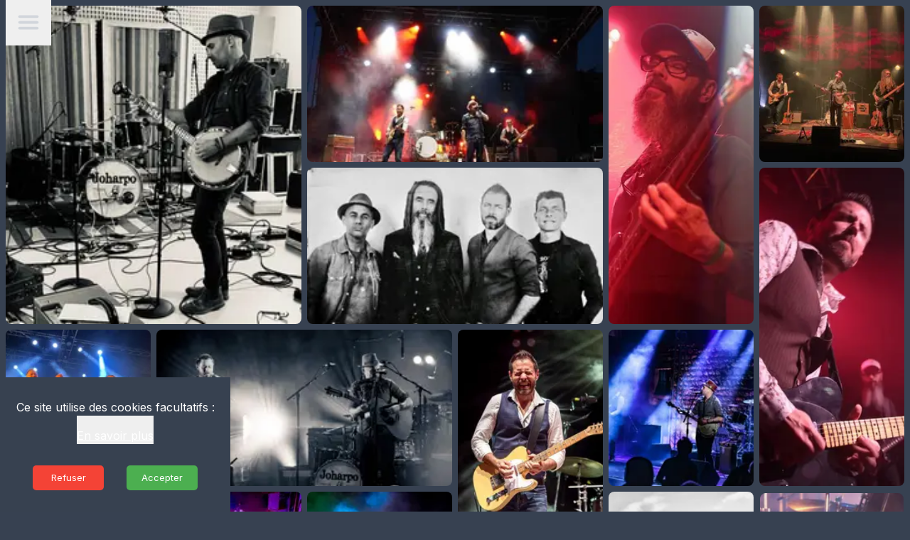

--- FILE ---
content_type: text/html; charset=utf-8
request_url: https://www.joharpo.com/photos
body_size: 9036
content:
<!DOCTYPE html><html lang="fr" class="__variable_f367f3 bg-gray-700"><head><meta charSet="utf-8"/><meta name="viewport" content="width=device-width, initial-scale=1"/><link rel="stylesheet" href="/_next/static/css/695482ca7c8857ba.css?dpl=dpl_6aok75w7frSA4tGByj4GJbqE6Mk5" data-precedence="next"/><link rel="preload" as="script" fetchPriority="low" href="/_next/static/chunks/webpack-2eec06f6cd5df913.js?dpl=dpl_6aok75w7frSA4tGByj4GJbqE6Mk5"/><script src="/_next/static/chunks/7928d16d-36d027523e098a67.js?dpl=dpl_6aok75w7frSA4tGByj4GJbqE6Mk5" async=""></script><script src="/_next/static/chunks/479-33e8cc850ba0879e.js?dpl=dpl_6aok75w7frSA4tGByj4GJbqE6Mk5" async=""></script><script src="/_next/static/chunks/main-app-9653797aa16e695d.js?dpl=dpl_6aok75w7frSA4tGByj4GJbqE6Mk5" async=""></script><script src="/_next/static/chunks/3f9dfec0-afcd3f9f391ad89d.js?dpl=dpl_6aok75w7frSA4tGByj4GJbqE6Mk5" async=""></script><script src="/_next/static/chunks/9d0843fd-ed136966079a54f3.js?dpl=dpl_6aok75w7frSA4tGByj4GJbqE6Mk5" async=""></script><script src="/_next/static/chunks/eeb5748c-b992fb333790e6a0.js?dpl=dpl_6aok75w7frSA4tGByj4GJbqE6Mk5" async=""></script><script src="/_next/static/chunks/b6343bc1-7127f6f3d03b4255.js?dpl=dpl_6aok75w7frSA4tGByj4GJbqE6Mk5" async=""></script><script src="/_next/static/chunks/a00638dc-718e4a7525dffb65.js?dpl=dpl_6aok75w7frSA4tGByj4GJbqE6Mk5" async=""></script><script src="/_next/static/chunks/922-4cf0b3bb1f2f2ffa.js?dpl=dpl_6aok75w7frSA4tGByj4GJbqE6Mk5" async=""></script><script src="/_next/static/chunks/968-c904ac6e95acaf18.js?dpl=dpl_6aok75w7frSA4tGByj4GJbqE6Mk5" async=""></script><script src="/_next/static/chunks/76-fbc78f0ecd8167ab.js?dpl=dpl_6aok75w7frSA4tGByj4GJbqE6Mk5" async=""></script><script src="/_next/static/chunks/app/layout-42075373b827f9c6.js?dpl=dpl_6aok75w7frSA4tGByj4GJbqE6Mk5" async=""></script><script src="/_next/static/chunks/29870343-dc9e10f8628a2f1c.js?dpl=dpl_6aok75w7frSA4tGByj4GJbqE6Mk5" async=""></script><script src="/_next/static/chunks/224f8b0a-6478b8c20753bc6f.js?dpl=dpl_6aok75w7frSA4tGByj4GJbqE6Mk5" async=""></script><script src="/_next/static/chunks/225-de0cb244e2d5ce6a.js?dpl=dpl_6aok75w7frSA4tGByj4GJbqE6Mk5" async=""></script><script src="/_next/static/chunks/157-d0410c6271c0716e.js?dpl=dpl_6aok75w7frSA4tGByj4GJbqE6Mk5" async=""></script><script src="/_next/static/chunks/810-d55f82365cedf13e.js?dpl=dpl_6aok75w7frSA4tGByj4GJbqE6Mk5" async=""></script><script src="/_next/static/chunks/242-11fd97c919b7df84.js?dpl=dpl_6aok75w7frSA4tGByj4GJbqE6Mk5" async=""></script><script src="/_next/static/chunks/app/photos/page-074f178ad0048b6b.js?dpl=dpl_6aok75w7frSA4tGByj4GJbqE6Mk5" async=""></script><title>Joharpo</title><meta name="description" content="Joharpo is a blues band from France."/><meta name="next-size-adjust"/><script src="/_next/static/chunks/polyfills-78c92fac7aa8fdd8.js?dpl=dpl_6aok75w7frSA4tGByj4GJbqE6Mk5" noModule=""></script></head><body><div class="fixed inset-0 z-0 2xl:mx-32"><div class="relative w-full h-full"><img alt="concrete wall" loading="lazy" decoding="async" data-nimg="fill" class="object-cover" style="position:absolute;height:100%;width:100%;left:0;top:0;right:0;bottom:0;color:transparent;background-size:cover;background-position:50% 50%;background-repeat:no-repeat;background-image:url(&quot;data:image/svg+xml;charset=utf-8,%3Csvg xmlns=&#x27;http://www.w3.org/2000/svg&#x27; viewBox=&#x27;0 0 320 200&#x27;%3E%3Cfilter id=&#x27;b&#x27; color-interpolation-filters=&#x27;sRGB&#x27;%3E%3CfeGaussianBlur stdDeviation=&#x27;20&#x27;/%3E%3CfeColorMatrix values=&#x27;1 0 0 0 0 0 1 0 0 0 0 0 1 0 0 0 0 0 100 -1&#x27; result=&#x27;s&#x27;/%3E%3CfeFlood x=&#x27;0&#x27; y=&#x27;0&#x27; width=&#x27;100%25&#x27; height=&#x27;100%25&#x27;/%3E%3CfeComposite operator=&#x27;out&#x27; in=&#x27;s&#x27;/%3E%3CfeComposite in2=&#x27;SourceGraphic&#x27;/%3E%3CfeGaussianBlur stdDeviation=&#x27;20&#x27;/%3E%3C/filter%3E%3Cimage width=&#x27;100%25&#x27; height=&#x27;100%25&#x27; x=&#x27;0&#x27; y=&#x27;0&#x27; preserveAspectRatio=&#x27;none&#x27; style=&#x27;filter: url(%23b);&#x27; href=&#x27;[data-uri]&#x27;/%3E%3C/svg%3E&quot;)" sizes="(min-width: 1280px) calc(100vw - 16rem), (min-width: 1024px) calc(100vw - 8rem), 100vw" srcSet="/_next/image?url=%2F_next%2Fstatic%2Fmedia%2Fbackground.a067a15b.webp&amp;w=640&amp;q=75&amp;dpl=dpl_6aok75w7frSA4tGByj4GJbqE6Mk5 640w, /_next/image?url=%2F_next%2Fstatic%2Fmedia%2Fbackground.a067a15b.webp&amp;w=750&amp;q=75&amp;dpl=dpl_6aok75w7frSA4tGByj4GJbqE6Mk5 750w, /_next/image?url=%2F_next%2Fstatic%2Fmedia%2Fbackground.a067a15b.webp&amp;w=828&amp;q=75&amp;dpl=dpl_6aok75w7frSA4tGByj4GJbqE6Mk5 828w, /_next/image?url=%2F_next%2Fstatic%2Fmedia%2Fbackground.a067a15b.webp&amp;w=1080&amp;q=75&amp;dpl=dpl_6aok75w7frSA4tGByj4GJbqE6Mk5 1080w, /_next/image?url=%2F_next%2Fstatic%2Fmedia%2Fbackground.a067a15b.webp&amp;w=1200&amp;q=75&amp;dpl=dpl_6aok75w7frSA4tGByj4GJbqE6Mk5 1200w, /_next/image?url=%2F_next%2Fstatic%2Fmedia%2Fbackground.a067a15b.webp&amp;w=1920&amp;q=75&amp;dpl=dpl_6aok75w7frSA4tGByj4GJbqE6Mk5 1920w, /_next/image?url=%2F_next%2Fstatic%2Fmedia%2Fbackground.a067a15b.webp&amp;w=2048&amp;q=75&amp;dpl=dpl_6aok75w7frSA4tGByj4GJbqE6Mk5 2048w, /_next/image?url=%2F_next%2Fstatic%2Fmedia%2Fbackground.a067a15b.webp&amp;w=3840&amp;q=75&amp;dpl=dpl_6aok75w7frSA4tGByj4GJbqE6Mk5 3840w" src="/_next/image?url=%2F_next%2Fstatic%2Fmedia%2Fbackground.a067a15b.webp&amp;w=3840&amp;q=75&amp;dpl=dpl_6aok75w7frSA4tGByj4GJbqE6Mk5"/><div class="absolute top-0 left-0 w-full h-full bg-gray-800/50"></div></div></div><div class="relative w-full mx-auto overflow-y-auto flex flex-col min-h-screen pointer-events-auto"><header class="pointer-events-none relative"><nav class="fixed 2xl:w-auto 2xl:left-32 2xl:right-32 2xl:w-auto w-full z-50 pointer-events-auto"><div id="burger-menu" class="relative pointer-events-auto"><button id="burger-btn" class="h-16 w-16 ml-2 text-4xl flex items-center justify-center cursor-pointer pointer-events-auto z-50 fixed top-0 2xl:left-32" aria-controls="menu" aria-label="Ouvrir le menu" title="Menu" aria-expanded="false" type="button"><svg viewBox="0 0 100 100" width="48" height="48" class="group"><rect class="origin-center fill-gray-300 group-hover:fill-white -translate-y-[17px] rotate-0 transition-transform duration-300" width="60" height="8" x="20" y="45" rx="5"></rect><rect class="origin-center fill-gray-300 group-hover:fill-white opacity-100 transition-opacity duration-300" width="60" height="8" x="20" y="45" rx="5"></rect><rect class="origin-center fill-gray-300 group-hover:fill-white translate-y-[17px] rotate-0 transition-transform duration-300" width="60" height="8" x="20" y="45" rx="5"></rect></svg></button><nav id="burger-menu" class="absolute top-0 left-0 w-full bg-gradient-radial 
        from-gray-700/90 to-gray-800/90 transition-all duration-300 ease-in-out
        max-h-0 pointer-events-none"><ul class="transition-opacity duration-300 ease-in-out 
        opacity-0 pointer-events-none z-40"><li class="font-inter text-white py-4 hover:bg-slate-900/80
                  bg-gray-500/80"><a href="/#home"><div class="flex items-center justify-center min-h-8">HOME</div></a></li><li class="font-inter text-white py-4 hover:bg-slate-900/80
                  "><a href="/#news"><div class="flex items-center justify-center min-h-8">NEWS</div></a></li><li class="font-inter text-white py-4 hover:bg-slate-900/80
                  "><a href="/#videos"><div class="flex items-center justify-center min-h-8">VIDEOS</div></a></li><li class="font-inter text-white py-4 hover:bg-slate-900/80
                  "><a href="/band"><div class="flex items-center justify-center min-h-8">THE BAND</div></a></li><li class="font-inter text-white py-4 hover:bg-slate-900/80
                  "><a href="/press"><div class="flex items-center justify-center min-h-8">PRESS</div></a></li><li class="font-inter text-white py-4 hover:bg-slate-900/80
                  "><a href="/contact"><div class="flex items-center justify-center min-h-8">CONTACT</div></a></li></ul></nav></div><div class="fixed top-0 right-0 2xl:right-32 pointer-events-auto z-50"></div></nav></header><div class="flex-grow sm:mt-0 2xl:mx-32"><div><div class="flex items-center justify-center h-96"><div class="animate-spin rounded-full h-32 w-32 border-b-2 border-gray-900"></div></div></div></div></div><footer class="sticky 2xl:mx-32 bg-gray-800/60 transition-all ease-in-out duration-300 h-0 opacity-0 pointer-events-none"><div class="grid grid-cols-1 md:grid-cols-3 p-4 font-inter"><div class="flex items-center justify-center"><ul class="flex flex-wrap space-x-4"><li><a href="https://www.facebook.com/JoharpoTrio/" target="_blank" rel="noopener noreferrer" aria-label="Facebook" title="Facebook"><svg stroke="currentColor" fill="currentColor" stroke-width="0" viewBox="0 0 448 512" class="size-9 text-gray-300 hover:text-white active:scale-95" height="1em" width="1em" xmlns="http://www.w3.org/2000/svg"><path d="M400 32H48A48 48 0 0 0 0 80v352a48 48 0 0 0 48 48h137.25V327.69h-63V256h63v-54.64c0-62.15 37-96.48 93.67-96.48 27.14 0 55.52 4.84 55.52 4.84v61h-31.27c-30.81 0-40.42 19.12-40.42 38.73V256h68.78l-11 71.69h-57.78V480H400a48 48 0 0 0 48-48V80a48 48 0 0 0-48-48z"></path></svg><span class="sr-only">Facebook</span></a></li><li><a href="https://open.spotify.com/artist/0CEuapE2NebUtkvStLhptp?si=yw0HPMyETP-5JhRiJYvqPw&amp;dl_branch=1" target="_blank" rel="noopener noreferrer" aria-label="Spotify" title="Spotify"><svg stroke="currentColor" fill="currentColor" stroke-width="0" viewBox="0 0 496 512" class="size-9 text-gray-300 hover:text-white active:scale-95" height="1em" width="1em" xmlns="http://www.w3.org/2000/svg"><path d="M248 8C111.1 8 0 119.1 0 256s111.1 248 248 248 248-111.1 248-248S384.9 8 248 8zm100.7 364.9c-4.2 0-6.8-1.3-10.7-3.6-62.4-37.6-135-39.2-206.7-24.5-3.9 1-9 2.6-11.9 2.6-9.7 0-15.8-7.7-15.8-15.8 0-10.3 6.1-15.2 13.6-16.8 81.9-18.1 165.6-16.5 237 26.2 6.1 3.9 9.7 7.4 9.7 16.5s-7.1 15.4-15.2 15.4zm26.9-65.6c-5.2 0-8.7-2.3-12.3-4.2-62.5-37-155.7-51.9-238.6-29.4-4.8 1.3-7.4 2.6-11.9 2.6-10.7 0-19.4-8.7-19.4-19.4s5.2-17.8 15.5-20.7c27.8-7.8 56.2-13.6 97.8-13.6 64.9 0 127.6 16.1 177 45.5 8.1 4.8 11.3 11 11.3 19.7-.1 10.8-8.5 19.5-19.4 19.5zm31-76.2c-5.2 0-8.4-1.3-12.9-3.9-71.2-42.5-198.5-52.7-280.9-29.7-3.6 1-8.1 2.6-12.9 2.6-13.2 0-23.3-10.3-23.3-23.6 0-13.6 8.4-21.3 17.4-23.9 35.2-10.3 74.6-15.2 117.5-15.2 73 0 149.5 15.2 205.4 47.8 7.8 4.5 12.9 10.7 12.9 22.6 0 13.6-11 23.3-23.2 23.3z"></path></svg><span class="sr-only">Spotify</span></a></li><li><a href="https://www.instagram.com/joharpoblues?igsh=ZXNtem1jemh2MG9u&amp;utm_source=qr" target="_blank" rel="noopener noreferrer" aria-label="Instagram" title="Instagram"><svg stroke="currentColor" fill="currentColor" stroke-width="0" viewBox="0 0 448 512" class="size-9 text-gray-300 hover:text-white active:scale-95" height="1em" width="1em" xmlns="http://www.w3.org/2000/svg"><path d="M224.1 141c-63.6 0-114.9 51.3-114.9 114.9s51.3 114.9 114.9 114.9S339 319.5 339 255.9 287.7 141 224.1 141zm0 189.6c-41.1 0-74.7-33.5-74.7-74.7s33.5-74.7 74.7-74.7 74.7 33.5 74.7 74.7-33.6 74.7-74.7 74.7zm146.4-194.3c0 14.9-12 26.8-26.8 26.8-14.9 0-26.8-12-26.8-26.8s12-26.8 26.8-26.8 26.8 12 26.8 26.8zm76.1 27.2c-1.7-35.9-9.9-67.7-36.2-93.9-26.2-26.2-58-34.4-93.9-36.2-37-2.1-147.9-2.1-184.9 0-35.8 1.7-67.6 9.9-93.9 36.1s-34.4 58-36.2 93.9c-2.1 37-2.1 147.9 0 184.9 1.7 35.9 9.9 67.7 36.2 93.9s58 34.4 93.9 36.2c37 2.1 147.9 2.1 184.9 0 35.9-1.7 67.7-9.9 93.9-36.2 26.2-26.2 34.4-58 36.2-93.9 2.1-37 2.1-147.8 0-184.8zM398.8 388c-7.8 19.6-22.9 34.7-42.6 42.6-29.5 11.7-99.5 9-132.1 9s-102.7 2.6-132.1-9c-19.6-7.8-34.7-22.9-42.6-42.6-11.7-29.5-9-99.5-9-132.1s-2.6-102.7 9-132.1c7.8-19.6 22.9-34.7 42.6-42.6 29.5-11.7 99.5-9 132.1-9s102.7-2.6 132.1 9c19.6 7.8 34.7 22.9 42.6 42.6 11.7 29.5 9 99.5 9 132.1s2.7 102.7-9 132.1z"></path></svg><span class="sr-only">Instagram</span></a></li><li><a href="https://www.youtube.com/channel/UCKC32iKXySR92Wva9PA4rkw" target="_blank" rel="noopener noreferrer" aria-label="YouTube" title="YouTube"><svg stroke="currentColor" fill="currentColor" stroke-width="0" viewBox="0 0 576 512" class="size-10 text-gray-300 hover:text-white active:scale-95" height="1em" width="1em" xmlns="http://www.w3.org/2000/svg"><path d="M549.655 124.083c-6.281-23.65-24.787-42.276-48.284-48.597C458.781 64 288 64 288 64S117.22 64 74.629 75.486c-23.497 6.322-42.003 24.947-48.284 48.597-11.412 42.867-11.412 132.305-11.412 132.305s0 89.438 11.412 132.305c6.281 23.65 24.787 41.5 48.284 47.821C117.22 448 288 448 288 448s170.78 0 213.371-11.486c23.497-6.321 42.003-24.171 48.284-47.821 11.412-42.867 11.412-132.305 11.412-132.305s0-89.438-11.412-132.305zm-317.51 213.508V175.185l142.739 81.205-142.739 81.201z"></path></svg><span class="sr-only">YouTube</span></a></li><li><a href="https://www.francebleu.fr/emissions/le-grand-invite/drome-ardeche/le-grand-invite-44" target="_blank" rel="noopener noreferrer" aria-label="Radio" title="Radio"><svg stroke="currentColor" fill="currentColor" stroke-width="0" viewBox="0 0 512 512" class="size-8 text-gray-300 hover:text-white active:scale-95" height="1em" width="1em" xmlns="http://www.w3.org/2000/svg"><path d="M494.8 47c12.7-3.7 20-17.1 16.3-29.8S494-2.8 481.2 1L51.7 126.9c-9.4 2.7-17.9 7.3-25.1 13.2C10.5 151.7 0 170.6 0 192l0 4L0 304 0 448c0 35.3 28.7 64 64 64l384 0c35.3 0 64-28.7 64-64l0-256c0-35.3-28.7-64-64-64l-229.5 0L494.8 47zM368 240a80 80 0 1 1 0 160 80 80 0 1 1 0-160zM80 256c0-8.8 7.2-16 16-16l96 0c8.8 0 16 7.2 16 16s-7.2 16-16 16l-96 0c-8.8 0-16-7.2-16-16zM64 320c0-8.8 7.2-16 16-16l128 0c8.8 0 16 7.2 16 16s-7.2 16-16 16L80 336c-8.8 0-16-7.2-16-16zm16 64c0-8.8 7.2-16 16-16l96 0c8.8 0 16 7.2 16 16s-7.2 16-16 16l-96 0c-8.8 0-16-7.2-16-16z"></path></svg><span class="sr-only">Radio</span></a></li></ul></div><ul class="flex flex-row justify-center items-center gap-4 lg:gap-6 portrait:pt-4"><li><button title="Mentions légales" aria-label="Mentions légales" class="text-2xl no-underline"><svg stroke="currentColor" fill="currentColor" stroke-width="0" viewBox="0 0 640 512" class="size-8 text-gray-300 hover:text-white active:scale-95" height="1em" width="1em" xmlns="http://www.w3.org/2000/svg"><path d="M256 336h-.02c0-16.18 1.34-8.73-85.05-181.51-17.65-35.29-68.19-35.36-85.87 0C-2.06 328.75.02 320.33.02 336H0c0 44.18 57.31 80 128 80s128-35.82 128-80zM128 176l72 144H56l72-144zm511.98 160c0-16.18 1.34-8.73-85.05-181.51-17.65-35.29-68.19-35.36-85.87 0-87.12 174.26-85.04 165.84-85.04 181.51H384c0 44.18 57.31 80 128 80s128-35.82 128-80h-.02zM440 320l72-144 72 144H440zm88 128H352V153.25c23.51-10.29 41.16-31.48 46.39-57.25H528c8.84 0 16-7.16 16-16V48c0-8.84-7.16-16-16-16H383.64C369.04 12.68 346.09 0 320 0s-49.04 12.68-63.64 32H112c-8.84 0-16 7.16-16 16v32c0 8.84 7.16 16 16 16h129.61c5.23 25.76 22.87 46.96 46.39 57.25V448H112c-8.84 0-16 7.16-16 16v32c0 8.84 7.16 16 16 16h416c8.84 0 16-7.16 16-16v-32c0-8.84-7.16-16-16-16z"></path></svg></button></li><li><button title="Gérer les cookies" aria-label="Cookies" class="text-2xl no-underline"><svg stroke="currentColor" fill="currentColor" stroke-width="0" viewBox="0 0 512 512" class="size-8 text-gray-300 hover:text-white active:scale-95" height="1em" width="1em" xmlns="http://www.w3.org/2000/svg"><path d="M510.52 255.82c-69.97-.85-126.47-57.69-126.47-127.86-70.17 0-127-56.49-127.86-126.45-27.26-4.14-55.13.3-79.72 12.82l-69.13 35.22a132.221 132.221 0 0 0-57.79 57.81l-35.1 68.88a132.645 132.645 0 0 0-12.82 80.95l12.08 76.27a132.521 132.521 0 0 0 37.16 72.96l54.77 54.76a132.036 132.036 0 0 0 72.71 37.06l76.71 12.15c27.51 4.36 55.7-.11 80.53-12.76l69.13-35.21a132.273 132.273 0 0 0 57.79-57.81l35.1-68.88c12.56-24.64 17.01-52.58 12.91-79.91zM176 368c-17.67 0-32-14.33-32-32s14.33-32 32-32 32 14.33 32 32-14.33 32-32 32zm32-160c-17.67 0-32-14.33-32-32s14.33-32 32-32 32 14.33 32 32-14.33 32-32 32zm160 128c-17.67 0-32-14.33-32-32s14.33-32 32-32 32 14.33 32 32-14.33 32-32 32z"></path></svg></button></li></ul><div class="flex justify-center items-center"><p class="text-white text-sm portrait:pt-4">Joharpo © 2025</p></div></div></footer><!--$--><!--/$--><script src="/_next/static/chunks/webpack-2eec06f6cd5df913.js?dpl=dpl_6aok75w7frSA4tGByj4GJbqE6Mk5" async=""></script><script>(self.__next_f=self.__next_f||[]).push([0]);self.__next_f.push([2,null])</script><script>self.__next_f.push([1,"1:HL[\"/_next/static/media/e4af272ccee01ff0-s.p.woff2\",\"font\",{\"crossOrigin\":\"\",\"type\":\"font/woff2\"}]\n2:HL[\"/_next/static/css/695482ca7c8857ba.css?dpl=dpl_6aok75w7frSA4tGByj4GJbqE6Mk5\",\"style\"]\n"])</script><script>self.__next_f.push([1,"3:I[935,[],\"\"]\n6:I[1589,[],\"\"]\n7:I[6187,[],\"\"]\n8:I[535,[\"413\",\"static/chunks/3f9dfec0-afcd3f9f391ad89d.js?dpl=dpl_6aok75w7frSA4tGByj4GJbqE6Mk5\",\"946\",\"static/chunks/9d0843fd-ed136966079a54f3.js?dpl=dpl_6aok75w7frSA4tGByj4GJbqE6Mk5\",\"452\",\"static/chunks/eeb5748c-b992fb333790e6a0.js?dpl=dpl_6aok75w7frSA4tGByj4GJbqE6Mk5\",\"581\",\"static/chunks/b6343bc1-7127f6f3d03b4255.js?dpl=dpl_6aok75w7frSA4tGByj4GJbqE6Mk5\",\"551\",\"static/chunks/a00638dc-718e4a7525dffb65.js?dpl=dpl_6aok75w7frSA4tGByj4GJbqE6Mk5\",\"922\",\"static/chunks/922-4cf0b3bb1f2f2ffa.js?dpl=dpl_6aok75w7frSA4tGByj4GJbqE6Mk5\",\"968\",\"static/chunks/968-c904ac6e95acaf18.js?dpl=dpl_6aok75w7frSA4tGByj4GJbqE6Mk5\",\"76\",\"static/chunks/76-fbc78f0ecd8167ab.js?dpl=dpl_6aok75w7frSA4tGByj4GJbqE6Mk5\",\"185\",\"static/chunks/app/layout-42075373b827f9c6.js?dpl=dpl_6aok75w7frSA4tGByj4GJbqE6Mk5\"],\"AuthProvider\"]\n9:I[8968,[\"413\",\"static/chunks/3f9dfec0-afcd3f9f391ad89d.js?dpl=dpl_6aok75w7frSA4tGByj4GJbqE6Mk5\",\"946\",\"static/chunks/9d0843fd-ed136966079a54f3.js?dpl=dpl_6aok75w7frSA4tGByj4GJbqE6Mk5\",\"452\",\"static/chunks/eeb5748c-b992fb333790e6a0.js?dpl=dpl_6aok75w7frSA4tGByj4GJbqE6Mk5\",\"581\",\"static/chunks/b6343bc1-7127f6f3d03b4255.js?dpl=dpl_6aok75w7frSA4tGByj4GJbqE6Mk5\",\"551\",\"static/chunks/a00638dc-718e4a7525dffb65.js?dpl=dpl_6aok75w7frSA4tGByj4GJbqE6Mk5\",\"922\",\"static/chunks/922-4cf0b3bb1f2f2ffa.js?dpl=dpl_6aok75w7frSA4tGByj4GJbqE6Mk5\",\"968\",\"static/chunks/968-c904ac6e95acaf18.js?dpl=dpl_6aok75w7frSA4tGByj4GJbqE6Mk5\",\"76\",\"static/chunks/76-fbc78f0ecd8167ab.js?dpl=dpl_6aok75w7frSA4tGByj4GJbqE6Mk5\",\"185\",\"static/chunks/app/layout-42075373b827f9c6.js?dpl=dpl_6aok75w7frSA4tGByj4GJbqE6Mk5\"],\"Image\"]\na:I[1131,[\"413\",\"static/chunks/3f9dfec0-afcd3f9f391ad89d.js?dpl=dpl_6aok75w7frSA4tGByj4GJbqE6Mk5\",\"946\",\"static/chunks/9d0843fd-ed136966079a54f3.js?dpl=dpl_6aok75w7frSA4tGByj4GJbqE6Mk5\",\"452\",\"static/chunks/eeb5748c-b992fb333790e6a0.js?dpl=dpl_6aok75w7frSA4tGByj4GJbqE6Mk5\",\"581\",\"static/chunks/b6343bc1-7127f6f3d03b4255.js?dpl=dpl_6aok75w7frSA4tGByj4GJbqE6Mk5\",\"551\",\"static/chunks/a00638dc-718e4a752"])</script><script>self.__next_f.push([1,"5dffb65.js?dpl=dpl_6aok75w7frSA4tGByj4GJbqE6Mk5\",\"922\",\"static/chunks/922-4cf0b3bb1f2f2ffa.js?dpl=dpl_6aok75w7frSA4tGByj4GJbqE6Mk5\",\"968\",\"static/chunks/968-c904ac6e95acaf18.js?dpl=dpl_6aok75w7frSA4tGByj4GJbqE6Mk5\",\"76\",\"static/chunks/76-fbc78f0ecd8167ab.js?dpl=dpl_6aok75w7frSA4tGByj4GJbqE6Mk5\",\"185\",\"static/chunks/app/layout-42075373b827f9c6.js?dpl=dpl_6aok75w7frSA4tGByj4GJbqE6Mk5\"],\"default\"]\nb:I[2766,[\"413\",\"static/chunks/3f9dfec0-afcd3f9f391ad89d.js?dpl=dpl_6aok75w7frSA4tGByj4GJbqE6Mk5\",\"946\",\"static/chunks/9d0843fd-ed136966079a54f3.js?dpl=dpl_6aok75w7frSA4tGByj4GJbqE6Mk5\",\"452\",\"static/chunks/eeb5748c-b992fb333790e6a0.js?dpl=dpl_6aok75w7frSA4tGByj4GJbqE6Mk5\",\"581\",\"static/chunks/b6343bc1-7127f6f3d03b4255.js?dpl=dpl_6aok75w7frSA4tGByj4GJbqE6Mk5\",\"551\",\"static/chunks/a00638dc-718e4a7525dffb65.js?dpl=dpl_6aok75w7frSA4tGByj4GJbqE6Mk5\",\"922\",\"static/chunks/922-4cf0b3bb1f2f2ffa.js?dpl=dpl_6aok75w7frSA4tGByj4GJbqE6Mk5\",\"968\",\"static/chunks/968-c904ac6e95acaf18.js?dpl=dpl_6aok75w7frSA4tGByj4GJbqE6Mk5\",\"76\",\"static/chunks/76-fbc78f0ecd8167ab.js?dpl=dpl_6aok75w7frSA4tGByj4GJbqE6Mk5\",\"185\",\"static/chunks/app/layout-42075373b827f9c6.js?dpl=dpl_6aok75w7frSA4tGByj4GJbqE6Mk5\"],\"default\"]\nc:I[7190,[\"413\",\"static/chunks/3f9dfec0-afcd3f9f391ad89d.js?dpl=dpl_6aok75w7frSA4tGByj4GJbqE6Mk5\",\"946\",\"static/chunks/9d0843fd-ed136966079a54f3.js?dpl=dpl_6aok75w7frSA4tGByj4GJbqE6Mk5\",\"452\",\"static/chunks/eeb5748c-b992fb333790e6a0.js?dpl=dpl_6aok75w7frSA4tGByj4GJbqE6Mk5\",\"581\",\"static/chunks/b6343bc1-7127f6f3d03b4255.js?dpl=dpl_6aok75w7frSA4tGByj4GJbqE6Mk5\",\"551\",\"static/chunks/a00638dc-718e4a7525dffb65.js?dpl=dpl_6aok75w7frSA4tGByj4GJbqE6Mk5\",\"922\",\"static/chunks/922-4cf0b3bb1f2f2ffa.js?dpl=dpl_6aok75w7frSA4tGByj4GJbqE6Mk5\",\"968\",\"static/chunks/968-c904ac6e95acaf18.js?dpl=dpl_6aok75w7frSA4tGByj4GJbqE6Mk5\",\"76\",\"static/chunks/76-fbc78f0ecd8167ab.js?dpl=dpl_6aok75w7frSA4tGByj4GJbqE6Mk5\",\"185\",\"static/chunks/app/layout-42075373b827f9c6.js?dpl=dpl_6aok75w7frSA4tGByj4GJbqE6Mk5\"],\"default\"]\nd:I[1023,[\"413\",\"static/chunks/3f9dfec0-afcd3f9f391a"])</script><script>self.__next_f.push([1,"d89d.js?dpl=dpl_6aok75w7frSA4tGByj4GJbqE6Mk5\",\"946\",\"static/chunks/9d0843fd-ed136966079a54f3.js?dpl=dpl_6aok75w7frSA4tGByj4GJbqE6Mk5\",\"452\",\"static/chunks/eeb5748c-b992fb333790e6a0.js?dpl=dpl_6aok75w7frSA4tGByj4GJbqE6Mk5\",\"581\",\"static/chunks/b6343bc1-7127f6f3d03b4255.js?dpl=dpl_6aok75w7frSA4tGByj4GJbqE6Mk5\",\"551\",\"static/chunks/a00638dc-718e4a7525dffb65.js?dpl=dpl_6aok75w7frSA4tGByj4GJbqE6Mk5\",\"922\",\"static/chunks/922-4cf0b3bb1f2f2ffa.js?dpl=dpl_6aok75w7frSA4tGByj4GJbqE6Mk5\",\"968\",\"static/chunks/968-c904ac6e95acaf18.js?dpl=dpl_6aok75w7frSA4tGByj4GJbqE6Mk5\",\"76\",\"static/chunks/76-fbc78f0ecd8167ab.js?dpl=dpl_6aok75w7frSA4tGByj4GJbqE6Mk5\",\"185\",\"static/chunks/app/layout-42075373b827f9c6.js?dpl=dpl_6aok75w7frSA4tGByj4GJbqE6Mk5\"],\"default\"]\ne:I[2111,[\"413\",\"static/chunks/3f9dfec0-afcd3f9f391ad89d.js?dpl=dpl_6aok75w7frSA4tGByj4GJbqE6Mk5\",\"946\",\"static/chunks/9d0843fd-ed136966079a54f3.js?dpl=dpl_6aok75w7frSA4tGByj4GJbqE6Mk5\",\"452\",\"static/chunks/eeb5748c-b992fb333790e6a0.js?dpl=dpl_6aok75w7frSA4tGByj4GJbqE6Mk5\",\"581\",\"static/chunks/b6343bc1-7127f6f3d03b4255.js?dpl=dpl_6aok75w7frSA4tGByj4GJbqE6Mk5\",\"551\",\"static/chunks/a00638dc-718e4a7525dffb65.js?dpl=dpl_6aok75w7frSA4tGByj4GJbqE6Mk5\",\"922\",\"static/chunks/922-4cf0b3bb1f2f2ffa.js?dpl=dpl_6aok75w7frSA4tGByj4GJbqE6Mk5\",\"968\",\"static/chunks/968-c904ac6e95acaf18.js?dpl=dpl_6aok75w7frSA4tGByj4GJbqE6Mk5\",\"76\",\"static/chunks/76-fbc78f0ecd8167ab.js?dpl=dpl_6aok75w7frSA4tGByj4GJbqE6Mk5\",\"185\",\"static/chunks/app/layout-42075373b827f9c6.js?dpl=dpl_6aok75w7frSA4tGByj4GJbqE6Mk5\"],\"Analytics\"]\n10:I[9349,[],\"\"]\n11:[]\n"])</script><script>self.__next_f.push([1,"0:[[[\"$\",\"link\",\"0\",{\"rel\":\"stylesheet\",\"href\":\"/_next/static/css/695482ca7c8857ba.css?dpl=dpl_6aok75w7frSA4tGByj4GJbqE6Mk5\",\"precedence\":\"next\",\"crossOrigin\":\"$undefined\",\"nonce\":\"$undefined\"}]],[\"$\",\"$L3\",null,{\"buildId\":\"IvFrQlGvouzAIoP4zuffF\",\"assetPrefix\":\"\",\"initialCanonicalUrl\":\"/photos\",\"initialTree\":[\"\",{\"children\":[\"photos\",{\"children\":[\"__PAGE__\",{}]}]},\"$undefined\",\"$undefined\",true],\"initialSeedData\":[\"\",{\"children\":[\"photos\",{\"children\":[\"__PAGE__\",{},[[\"$L4\",\"$L5\"],null],null]},[\"$\",\"$L6\",null,{\"parallelRouterKey\":\"children\",\"segmentPath\":[\"children\",\"photos\",\"children\"],\"error\":\"$undefined\",\"errorStyles\":\"$undefined\",\"errorScripts\":\"$undefined\",\"template\":[\"$\",\"$L7\",null,{}],\"templateStyles\":\"$undefined\",\"templateScripts\":\"$undefined\",\"notFound\":\"$undefined\",\"notFoundStyles\":\"$undefined\",\"styles\":null}],null]},[[\"$\",\"$L8\",null,{\"children\":[\"$\",\"html\",null,{\"lang\":\"fr\",\"className\":\"__variable_f367f3 bg-gray-700\",\"children\":[\"$\",\"body\",null,{\"children\":[[\"$\",\"div\",null,{\"className\":\"fixed inset-0 z-0 2xl:mx-32\",\"children\":[\"$\",\"div\",null,{\"className\":\"relative w-full h-full\",\"children\":[[\"$\",\"$L9\",null,{\"className\":\"object-cover\",\"alt\":\"concrete wall\",\"src\":{\"src\":\"/_next/static/media/background.a067a15b.webp\",\"height\":2560,\"width\":3840,\"blurDataURL\":\"[data-uri]\",\"blurWidth\":8,\"blurHeight\":5},\"placeholder\":\"blur\",\"quality\":75,\"fill\":true,\"sizes\":\"(min-width: 1280px) calc(100vw - 16rem), (min-width: 1024px) calc(100vw - 8rem), 100vw\"}],[\"$\",\"div\",null,{\"className\":\"absolute top-0 left-0 w-full h-full bg-gray-800/50\"}]]}]}],[\"$\",\"div\",null,{\"className\":\"relative w-full mx-auto overflow-y-auto flex flex-col min-h-screen pointer-events-auto\",\"children\":[[\"$\",\"$La\",null,{}],[\"$\",\"div\",null,{\"className\":\"flex-grow sm:mt-0 2xl:mx-32\",\"children\":[\"$\",\"$L6\",null,{\"parallelRouterKey\":\"children\",\"segmentPath\":[\"children\"],\"error\":\"$undefined\",\"errorStyles\":\"$undefined\",\"errorScripts\":\"$undefined\",\"template\":[\"$\",\"$L7\",null,{}],\"templateStyles\":\"$undefined\",\"templateScripts\":\"$undefined\",\"notFound\":[\"$\",\"main\",null,{\"className\":\"font-inter flex flex-col justify-center text-center mt-[calc(50vh-128px)] landscape:mt-[calc(50vh-64px)] \",\"children\":[[\"$\",\"h1\",null,{\"className\":\"text-8xl text-white text-shadow-lg\",\"children\":\"404\"}],[\"$\",\"p\",null,{\"className\":\"text-base text-white\",\"children\":\"La page demandée n'existe pas\"}]]}],\"notFoundStyles\":[],\"styles\":null}]}]]}],[\"$\",\"$Lb\",null,{\"children\":[[\"$\",\"$Lc\",null,{}],[\"$\",\"$Ld\",null,{}]]}],[\"$\",\"$Le\",null,{}]]}]}]}],null],null],\"couldBeIntercepted\":false,\"initialHead\":[false,\"$Lf\"],\"globalErrorComponent\":\"$10\",\"missingSlots\":\"$W11\"}]]\n"])</script><script>self.__next_f.push([1,"12:\"$Sreact.fragment\"\n13:[[\"$\",\"meta\",\"0\",{\"name\":\"viewport\",\"content\":\"width=device-width, initial-scale=1\"}],[\"$\",\"meta\",\"1\",{\"charSet\":\"utf-8\"}],[\"$\",\"title\",\"2\",{\"children\":\"Joharpo\"}],[\"$\",\"meta\",\"3\",{\"name\":\"description\",\"content\":\"Joharpo is a blues band from France.\"}],[\"$\",\"meta\",\"4\",{\"name\":\"next-size-adjust\"}]]\nf:[\"$\",\"$12\",\"pMHcURUa4vnTIF7HsYwbC\",{\"children\":\"$13\"}]\n4:null\n"])</script><script>self.__next_f.push([1,"14:I[5172,[\"413\",\"static/chunks/3f9dfec0-afcd3f9f391ad89d.js?dpl=dpl_6aok75w7frSA4tGByj4GJbqE6Mk5\",\"858\",\"static/chunks/29870343-dc9e10f8628a2f1c.js?dpl=dpl_6aok75w7frSA4tGByj4GJbqE6Mk5\",\"946\",\"static/chunks/9d0843fd-ed136966079a54f3.js?dpl=dpl_6aok75w7frSA4tGByj4GJbqE6Mk5\",\"393\",\"static/chunks/224f8b0a-6478b8c20753bc6f.js?dpl=dpl_6aok75w7frSA4tGByj4GJbqE6Mk5\",\"922\",\"static/chunks/922-4cf0b3bb1f2f2ffa.js?dpl=dpl_6aok75w7frSA4tGByj4GJbqE6Mk5\",\"225\",\"static/chunks/225-de0cb244e2d5ce6a.js?dpl=dpl_6aok75w7frSA4tGByj4GJbqE6Mk5\",\"968\",\"static/chunks/968-c904ac6e95acaf18.js?dpl=dpl_6aok75w7frSA4tGByj4GJbqE6Mk5\",\"157\",\"static/chunks/157-d0410c6271c0716e.js?dpl=dpl_6aok75w7frSA4tGByj4GJbqE6Mk5\",\"810\",\"static/chunks/810-d55f82365cedf13e.js?dpl=dpl_6aok75w7frSA4tGByj4GJbqE6Mk5\",\"242\",\"static/chunks/242-11fd97c919b7df84.js?dpl=dpl_6aok75w7frSA4tGByj4GJbqE6Mk5\",\"54\",\"static/chunks/app/photos/page-074f178ad0048b6b.js?dpl=dpl_6aok75w7frSA4tGByj4GJbqE6Mk5\"],\"default\"]\n15:I[7187,[\"413\",\"static/chunks/3f9dfec0-afcd3f9f391ad89d.js?dpl=dpl_6aok75w7frSA4tGByj4GJbqE6Mk5\",\"858\",\"static/chunks/29870343-dc9e10f8628a2f1c.js?dpl=dpl_6aok75w7frSA4tGByj4GJbqE6Mk5\",\"946\",\"static/chunks/9d0843fd-ed136966079a54f3.js?dpl=dpl_6aok75w7frSA4tGByj4GJbqE6Mk5\",\"393\",\"static/chunks/224f8b0a-6478b8c20753bc6f.js?dpl=dpl_6aok75w7frSA4tGByj4GJbqE6Mk5\",\"922\",\"static/chunks/922-4cf0b3bb1f2f2ffa.js?dpl=dpl_6aok75w7frSA4tGByj4GJbqE6Mk5\",\"225\",\"static/chunks/225-de0cb244e2d5ce6a.js?dpl=dpl_6aok75w7frSA4tGByj4GJbqE6Mk5\",\"968\",\"static/chunks/968-c904ac6e95acaf18.js?dpl=dpl_6aok75w7frSA4tGByj4GJbqE6Mk5\",\"157\",\"static/chunks/157-d0410c6271c0716e.js?dpl=dpl_6aok75w7frSA4tGByj4GJbqE6Mk5\",\"810\",\"static/chunks/810-d55f82365cedf13e.js?dpl=dpl_6aok75w7frSA4tGByj4GJbqE6Mk5\",\"242\",\"static/chunks/242-11fd97c919b7df84.js?dpl=dpl_6aok75w7frSA4tGByj4GJbqE6Mk5\",\"54\",\"static/chunks/app/photos/page-074f178ad0048b6b.js?dpl=dpl_6aok75w7frSA4tGByj4GJbqE6Mk5\"],\"default\"]\n17:{\"id\":\"cm6qbxqq50000l32jcpkry5u5\",\"url\":\"https://firebasestorage.googleapis.com/v0/b/joharpo-77395.appspot.com/"])</script><script>self.__next_f.push([1,"o/public%2Fphotos%2FJoharpo%20Quartet%20%202024%20%2B.jpg?alt=media\u0026token=b174ad58-fc64-4215-add6-1a25659270a1\",\"alt\":\"Joharpo Quartet Live\",\"caption\":\"No caption provided\",\"width\":2048,\"height\":1536}\n18:{\"id\":\"cmfirmmpc0001z8qj0z0wra2w\",\"url\":\"https://firebasestorage.googleapis.com/v0/b/joharpo-77395.appspot.com/o/public%2FPhotos%20siteweb%2F499170259_1284096573722479_6070233896002692173_n.jpg?alt=media\u0026token=dcab3335-957c-4625-a9b9-34953bbe27aa\",\"alt\":\"Scene train Théatre\",\"caption\":\"No caption provided\",\"width\":1600,\"height\":1200}\n19:{\"id\":\"cmareein00002mluevdlea9gi\",\"url\":\"https://firebasestorage.googleapis.com/v0/b/joharpo-77395.appspot.com/o/public%2Fphotos%2FPhoto%20%20Sylvain%20Foucaud.jpg?alt=media\u0026token=868e9160-a5c5-46c7-ad2a-d2443658e7e4\",\"alt\":\"Photo S. Foucault\",\"caption\":\"No caption provided\",\"width\":1800,\"height\":1200}\n1a:{\"id\":\"cmazst0m4000313ppjf7lbcva\",\"url\":\"https://firebasestorage.googleapis.com/v0/b/joharpo-77395.appspot.com/o/public%2Fphotos%2FJoharpo%20Trio%20Live%20%2B%2B%2B.jpg?alt=media\u0026token=cb44a50a-79a4-4046-a1c3-3c7dd5881827\",\"alt\":\"Joharpo Live 2025\",\"caption\":\"No caption provided\",\"width\":1600,\"height\":1200}\n1b:{\"id\":\"cm5rand1s0000ulg0r6eejkni\",\"url\":\"https://firebasestorage.googleapis.com/v0/b/joharpo-77395.appspot.com/o/public%2Fphotos%2FJoharpo%20%20(cr%C3%A9dit%20%20Joharpo).jpg?alt=media\u0026token=35c4812b-d52f-4c83-91cd-049efc4ee77e\",\"alt\":\"Trio N\u0026B\",\"caption\":\"No caption provided\",\"width\":1440,\"height\":1080}\n1c:{\"id\":\"cmazspjnw000213ppzaqqswm6\",\"url\":\"https://firebasestorage.googleapis.com/v0/b/joharpo-77395.appspot.com/o/public%2Fphotos%2FJoharpo%20Magnolia's%20Tour.jpg?alt=media\u0026token=f28650d7-ec8b-4676-8a1d-ce52533c2091\",\"alt\":\"wide-Joharpo 2025\",\"caption\":\"No caption provided\",\"width\":828,\"height\":652}\n1d:{\"id\":\"cm5rav9fc0003ulg00g5crlog\",\"url\":\"https://firebasestorage.googleapis.com/v0/b/joharpo-77395.appspot.com/o/public%2Fphotos%2FJoharpo%20Live%20N%26B%20Quartet.jpeg?alt=media\u0026token=0b8deadf-c58a-4455-8382-5f3ed674ddcf\",\"alt\":\"Joharpo Live N\u0026B\",\"caption\":\"No caption pr"])</script><script>self.__next_f.push([1,"ovided\",\"width\":2048,\"height\":1536}\n1e:{\"id\":\"cmfis1avi0002z8qj7lof5fpc\",\"url\":\"https://firebasestorage.googleapis.com/v0/b/joharpo-77395.appspot.com/o/public%2FPhotos%20siteweb%2F499480230_2465149303867181_9087551115653149036_n.jpg?alt=media\u0026token=d637b1fe-d2eb-4167-8600-d94ac6f278e4\",\"alt\":\"Franck\",\"caption\":\"No caption provided\",\"width\":528,\"height\":794}\n1f:{\"id\":\"cmfis3c3s0003z8qji47ihc8u\",\"url\":\"https://firebasestorage.googleapis.com/v0/b/joharpo-77395.appspot.com/o/public%2FPhotos%20siteweb%2F499584091_1284937360305067_1896526224760557017_n.jpg?alt=media\u0026token=5e79b683-d7f9-4ca8-a695-09642ee28852\",\"alt\":\"Seb \u0026 Jo\",\"caption\":\"No caption provided\",\"width\":2048,\"height\":1365}\n20:{\"id\":\"cmfis53d20004z8qj9uhdf1vq\",\"url\":\"https://firebasestorage.googleapis.com/v0/b/joharpo-77395.appspot.com/o/public%2FPhotos%20siteweb%2F500705599_1294179992714137_2321927624705068028_n.jpg?alt=media\u0026token=fc910496-809b-46c9-ad47-4c23d87ae380\",\"alt\":\"Batterie\",\"caption\":\"No caption provided\",\"width\":1530,\"height\":2040}\n21:{\"id\":\"cmfis5lzi0005z8qjp9dlokmg\",\"url\":\"https://firebasestorage.googleapis.com/v0/b/joharpo-77395.appspot.com/o/public%2FPhotos%20siteweb%2F517203446_1333594015439401_632580653511989047_n.jpg?alt=media\u0026token=b4a1d8c4-87d6-44ee-9c42-39b34485e095\",\"alt\":\"Seb plan rapproché\",\"caption\":\"No caption provided\",\"width\":683,\"height\":1024}\n22:{\"id\":\"cm1cegnr20000zswa1f7ze568\",\"url\":\"https://firebasestorage.googleapis.com/v0/b/joharpo-77395.appspot.com/o/public%2Fphotos%2FJoharpo%20Photo%20Press%202024.jpg?alt=media\u0026token=7f6a58bd-f01d-446c-add0-106d2b4b49ac\",\"alt\":\"wide-Ambrotype\",\"caption\":\"No caption provided\",\"width\":1600,\"height\":1238}\n23:{\"id\":\"cmfirk7rz0000z8qj3dhru5lf\",\"url\":\"https://firebasestorage.googleapis.com/v0/b/joharpo-77395.appspot.com/o/public%2FPhotos%20siteweb%2F496799197_1281967557268714_2062411748090974375_n.jpg?alt=media\u0026token=de6aa37c-7e2c-4c4a-ab49-773652957367\",\"alt\":\"Jo au studio\",\"caption\":\"No caption provided\",\"width\":2048,\"height\":1902}\n24:{\"id\":\"cm5rapzwi0002ulg0syhopwf4\",\"url\":\"https://fireb"])</script><script>self.__next_f.push([1,"asestorage.googleapis.com/v0/b/joharpo-77395.appspot.com/o/public%2Fphotos%2FSeb%20Gresi%20N%26B.jpg?alt=media\u0026token=df6a5ff7-d29f-406e-a547-1573f155f2af\",\"alt\":\"Seb (guitare)\",\"caption\":\"No caption provided\",\"width\":827,\"height\":1123}\n25:{\"id\":\"cmfis9xyi0006z8qj0bwow81t\",\"url\":\"https://firebasestorage.googleapis.com/v0/b/joharpo-77395.appspot.com/o/public%2FPhotos%20siteweb%2F518342660_1333593992106070_7376807574916212989_n.jpg?alt=media\u0026token=5386912c-c238-4535-af18-f0b936b0301a\",\"alt\":\"Le groupe depuis fond de la scène \",\"caption\":\"No caption provided\",\"width\":1024,\"height\":683}\n26:{\"id\":\"cmfisc8ch0007z8qj8ls8bv4u\",\"url\":\"https://firebasestorage.googleapis.com/v0/b/joharpo-77395.appspot.com/o/public%2FPhotos%20siteweb%2F533101467_1368423025289833_5606844235343606981_n.jpg?alt=media\u0026token=1e58e949-8aea-45fd-af44-72c0591ffa7a\",\"alt\":\"Le groupe depuis jardin\",\"caption\":\"No caption provided\",\"width\":2048,\"height\":1365}\n27:{\"id\":\"cmfisckze0008z8qjhd5o44r4\",\"url\":\"https://firebasestorage.googleapis.com/v0/b/joharpo-77395.appspot.com/o/public%2FPhotos%20siteweb%2F534145729_1368423051956497_3669909654260755136_n.jpg?alt=media\u0026token=f7fab3d2-d665-448c-81ed-b7b324503bed\",\"alt\":\"Le groupe du milieu de la salle\",\"caption\":\"No caption provided\",\"width\":2048,\"height\":1365}\n28:{\"id\":\"cmfishg8u0009z8qja0x2dlqz\",\"url\":\"https://firebasestorage.googleapis.com/v0/b/joharpo-77395.appspot.com/o/public%2FPhotos%20siteweb%2F539573742_1379150600883742_3768003872207658920_n.jpg?alt=media\u0026token=3935450b-6e76-4280-b859-71cf1b951cc3\",\"alt\":\"Seb plan rapproché en plein solo\",\"caption\":\"No caption provided\",\"width\":1200,\"height\":1800}\n29:{\"id\":\"cmfisiewl000az8qjas3v431i\",\"url\":\"https://firebasestorage.googleapis.com/v0/b/joharpo-77395.appspot.com/o/public%2FPhotos%20siteweb%2F540279383_1379150517550417_2287211076298717943_n.jpg?alt=media\u0026token=168b0886-7349-4ad3-8eef-b8f966aee6e5\",\"alt\":\"Joe harmonica en bouche sur fond lumière verte\",\"caption\":\"No caption provided\",\"width\":1200,\"height\":1800}\n2a:{\"id\":\"cmfiv8nlx000bz8qjq7g6ev25\",\"url\":\""])</script><script>self.__next_f.push([1,"https://firebasestorage.googleapis.com/v0/b/joharpo-77395.appspot.com/o/public%2FPhotos%20siteweb%2F540455084_1379150514217084_4370469537420152582_n.jpg?alt=media\u0026token=0fd49ba6-8a43-48eb-90b0-c0fbbb8b8a77\",\"alt\":\"Franck\",\"caption\":\"No caption provided\",\"width\":1798,\"height\":1200}\n2b:{\"id\":\"cmfiv9goi000cz8qjr8z130ub\",\"url\":\"https://firebasestorage.googleapis.com/v0/b/joharpo-77395.appspot.com/o/public%2FPhotos%20siteweb%2F540567239_1379150574217078_2723546358943470410_n.jpg?alt=media\u0026token=c18c1f96-e65c-43b5-a900-f53ff0988eb3\",\"alt\":\"Joel\",\"caption\":\"No caption provided\",\"width\":1200,\"height\":1800}\n2c:{\"id\":\"cmfivb27z000dz8qjxhi6yrc5\",\"url\":\"https://firebasestorage.googleapis.com/v0/b/joharpo-77395.appspot.com/o/public%2FPhotos%20siteweb%2FTop%20ambiance.JPG?alt=media\u0026token=d21d554c-a169-42d9-8c6f-fc3c7c8a4743\",\"alt\":\"Banjo\",\"caption\":\"No caption provided\",\"width\":3392,\"height\":5088}\n2d:{\"id\":\"cmfivcn4u000ez8qj1tyl6ie2\",\"url\":\"https://firebasestorage.googleapis.com/v0/b/joharpo-77395.appspot.com/o/public%2FPhotos%20siteweb%2Fda0c370b-3170-4250-b4e6-697ad76aad31.jpg?alt=media\u0026token=6d7f3964-0e54-482c-9a02-546d497561ab\",\"alt\":\"Jo à la guitare\",\"caption\":\"No caption provided\",\"width\":1800,\"height\":1200}\n2e:{\"id\":\"cmfivfe0k000fz8qjn5so8oo9\",\"url\":\"https://firebasestorage.googleapis.com/v0/b/joharpo-77395.appspot.com/o/public%2FPhotos%20siteweb%2Fff58dba1-9912-492c-abb5-1a3effcb9730.jpg?alt=media\u0026token=8c58963b-b91e-44a7-9207-0e28f5b3d29b\",\"alt\":\"Seb-Jo Lumière Jaune\",\"caption\":\"No caption provided\",\"width\":1800,\"height\":1200}\n16:[\"$17\",\"$18\",\"$19\",\"$1a\",\"$1b\",\"$1c\",\"$1d\",\"$1e\",\"$1f\",\"$20\",\"$21\",\"$22\",\"$23\",\"$24\",\"$25\",\"$26\",\"$27\",\"$28\",\"$29\",\"$2a\",\"$2b\",\"$2c\",\"$2d\",\"$2e\"]\n"])</script><script>self.__next_f.push([1,"5:[\"$\",\"div\",null,{\"children\":[[\"$\",\"$L14\",null,{\"photos\":[{\"id\":\"cm6qbxqq50000l32jcpkry5u5\",\"url\":\"https://firebasestorage.googleapis.com/v0/b/joharpo-77395.appspot.com/o/public%2Fphotos%2FJoharpo%20Quartet%20%202024%20%2B.jpg?alt=media\u0026token=b174ad58-fc64-4215-add6-1a25659270a1\",\"alt\":\"Joharpo Quartet Live\",\"caption\":\"No caption provided\",\"width\":2048,\"height\":1536},{\"id\":\"cmfirmmpc0001z8qj0z0wra2w\",\"url\":\"https://firebasestorage.googleapis.com/v0/b/joharpo-77395.appspot.com/o/public%2FPhotos%20siteweb%2F499170259_1284096573722479_6070233896002692173_n.jpg?alt=media\u0026token=dcab3335-957c-4625-a9b9-34953bbe27aa\",\"alt\":\"Scene train Théatre\",\"caption\":\"No caption provided\",\"width\":1600,\"height\":1200},{\"id\":\"cmareein00002mluevdlea9gi\",\"url\":\"https://firebasestorage.googleapis.com/v0/b/joharpo-77395.appspot.com/o/public%2Fphotos%2FPhoto%20%20Sylvain%20Foucaud.jpg?alt=media\u0026token=868e9160-a5c5-46c7-ad2a-d2443658e7e4\",\"alt\":\"Photo S. Foucault\",\"caption\":\"No caption provided\",\"width\":1800,\"height\":1200},{\"id\":\"cmazst0m4000313ppjf7lbcva\",\"url\":\"https://firebasestorage.googleapis.com/v0/b/joharpo-77395.appspot.com/o/public%2Fphotos%2FJoharpo%20Trio%20Live%20%2B%2B%2B.jpg?alt=media\u0026token=cb44a50a-79a4-4046-a1c3-3c7dd5881827\",\"alt\":\"Joharpo Live 2025\",\"caption\":\"No caption provided\",\"width\":1600,\"height\":1200},{\"id\":\"cm5rand1s0000ulg0r6eejkni\",\"url\":\"https://firebasestorage.googleapis.com/v0/b/joharpo-77395.appspot.com/o/public%2Fphotos%2FJoharpo%20%20(cr%C3%A9dit%20%20Joharpo).jpg?alt=media\u0026token=35c4812b-d52f-4c83-91cd-049efc4ee77e\",\"alt\":\"Trio N\u0026B\",\"caption\":\"No caption provided\",\"width\":1440,\"height\":1080},{\"id\":\"cmazspjnw000213ppzaqqswm6\",\"url\":\"https://firebasestorage.googleapis.com/v0/b/joharpo-77395.appspot.com/o/public%2Fphotos%2FJoharpo%20Magnolia's%20Tour.jpg?alt=media\u0026token=f28650d7-ec8b-4676-8a1d-ce52533c2091\",\"alt\":\"wide-Joharpo 2025\",\"caption\":\"No caption provided\",\"width\":828,\"height\":652},{\"id\":\"cm5rav9fc0003ulg00g5crlog\",\"url\":\"https://firebasestorage.googleapis.com/v0/b/joharpo-77395.appspot.com/o/public%2Fphotos%2FJoharpo%20Live%20N%26B%20Quartet.jpeg?alt=media\u0026token=0b8deadf-c58a-4455-8382-5f3ed674ddcf\",\"alt\":\"Joharpo Live N\u0026B\",\"caption\":\"No caption provided\",\"width\":2048,\"height\":1536},{\"id\":\"cmfis1avi0002z8qj7lof5fpc\",\"url\":\"https://firebasestorage.googleapis.com/v0/b/joharpo-77395.appspot.com/o/public%2FPhotos%20siteweb%2F499480230_2465149303867181_9087551115653149036_n.jpg?alt=media\u0026token=d637b1fe-d2eb-4167-8600-d94ac6f278e4\",\"alt\":\"Franck\",\"caption\":\"No caption provided\",\"width\":528,\"height\":794},{\"id\":\"cmfis3c3s0003z8qji47ihc8u\",\"url\":\"https://firebasestorage.googleapis.com/v0/b/joharpo-77395.appspot.com/o/public%2FPhotos%20siteweb%2F499584091_1284937360305067_1896526224760557017_n.jpg?alt=media\u0026token=5e79b683-d7f9-4ca8-a695-09642ee28852\",\"alt\":\"Seb \u0026 Jo\",\"caption\":\"No caption provided\",\"width\":2048,\"height\":1365},{\"id\":\"cmfis53d20004z8qj9uhdf1vq\",\"url\":\"https://firebasestorage.googleapis.com/v0/b/joharpo-77395.appspot.com/o/public%2FPhotos%20siteweb%2F500705599_1294179992714137_2321927624705068028_n.jpg?alt=media\u0026token=fc910496-809b-46c9-ad47-4c23d87ae380\",\"alt\":\"Batterie\",\"caption\":\"No caption provided\",\"width\":1530,\"height\":2040},{\"id\":\"cmfis5lzi0005z8qjp9dlokmg\",\"url\":\"https://firebasestorage.googleapis.com/v0/b/joharpo-77395.appspot.com/o/public%2FPhotos%20siteweb%2F517203446_1333594015439401_632580653511989047_n.jpg?alt=media\u0026token=b4a1d8c4-87d6-44ee-9c42-39b34485e095\",\"alt\":\"Seb plan rapproché\",\"caption\":\"No caption provided\",\"width\":683,\"height\":1024},{\"id\":\"cm1cegnr20000zswa1f7ze568\",\"url\":\"https://firebasestorage.googleapis.com/v0/b/joharpo-77395.appspot.com/o/public%2Fphotos%2FJoharpo%20Photo%20Press%202024.jpg?alt=media\u0026token=7f6a58bd-f01d-446c-add0-106d2b4b49ac\",\"alt\":\"wide-Ambrotype\",\"caption\":\"No caption provided\",\"width\":1600,\"height\":1238},{\"id\":\"cmfirk7rz0000z8qj3dhru5lf\",\"url\":\"https://firebasestorage.googleapis.com/v0/b/joharpo-77395.appspot.com/o/public%2FPhotos%20siteweb%2F496799197_1281967557268714_2062411748090974375_n.jpg?alt=media\u0026token=de6aa37c-7e2c-4c4a-ab49-773652957367\",\"alt\":\"Jo au studio\",\"caption\":\"No caption provided\",\"width\":2048,\"height\":1902},{\"id\":\"cm5rapzwi0002ulg0syhopwf4\",\"url\":\"https://firebasestorage.googleapis.com/v0/b/joharpo-77395.appspot.com/o/public%2Fphotos%2FSeb%20Gresi%20N%26B.jpg?alt=media\u0026token=df6a5ff7-d29f-406e-a547-1573f155f2af\",\"alt\":\"Seb (guitare)\",\"caption\":\"No caption provided\",\"width\":827,\"height\":1123},{\"id\":\"cmfis9xyi0006z8qj0bwow81t\",\"url\":\"https://firebasestorage.googleapis.com/v0/b/joharpo-77395.appspot.com/o/public%2FPhotos%20siteweb%2F518342660_1333593992106070_7376807574916212989_n.jpg?alt=media\u0026token=5386912c-c238-4535-af18-f0b936b0301a\",\"alt\":\"Le groupe depuis fond de la scène \",\"caption\":\"No caption provided\",\"width\":1024,\"height\":683},{\"id\":\"cmfisc8ch0007z8qj8ls8bv4u\",\"url\":\"https://firebasestorage.googleapis.com/v0/b/joharpo-77395.appspot.com/o/public%2FPhotos%20siteweb%2F533101467_1368423025289833_5606844235343606981_n.jpg?alt=media\u0026token=1e58e949-8aea-45fd-af44-72c0591ffa7a\",\"alt\":\"Le groupe depuis jardin\",\"caption\":\"No caption provided\",\"width\":2048,\"height\":1365},{\"id\":\"cmfisckze0008z8qjhd5o44r4\",\"url\":\"https://firebasestorage.googleapis.com/v0/b/joharpo-77395.appspot.com/o/public%2FPhotos%20siteweb%2F534145729_1368423051956497_3669909654260755136_n.jpg?alt=media\u0026token=f7fab3d2-d665-448c-81ed-b7b324503bed\",\"alt\":\"Le groupe du milieu de la salle\",\"caption\":\"No caption provided\",\"width\":2048,\"height\":1365},{\"id\":\"cmfishg8u0009z8qja0x2dlqz\",\"url\":\"https://firebasestorage.googleapis.com/v0/b/joharpo-77395.appspot.com/o/public%2FPhotos%20siteweb%2F539573742_1379150600883742_3768003872207658920_n.jpg?alt=media\u0026token=3935450b-6e76-4280-b859-71cf1b951cc3\",\"alt\":\"Seb plan rapproché en plein solo\",\"caption\":\"No caption provided\",\"width\":1200,\"height\":1800},{\"id\":\"cmfisiewl000az8qjas3v431i\",\"url\":\"https://firebasestorage.googleapis.com/v0/b/joharpo-77395.appspot.com/o/public%2FPhotos%20siteweb%2F540279383_1379150517550417_2287211076298717943_n.jpg?alt=media\u0026token=168b0886-7349-4ad3-8eef-b8f966aee6e5\",\"alt\":\"Joe harmonica en bouche sur fond lumière verte\",\"caption\":\"No caption provided\",\"width\":1200,\"height\":1800},{\"id\":\"cmfiv8nlx000bz8qjq7g6ev25\",\"url\":\"https://firebasestorage.googleapis.com/v0/b/joharpo-77395.appspot.com/o/public%2FPhotos%20siteweb%2F540455084_1379150514217084_4370469537420152582_n.jpg?alt=media\u0026token=0fd49ba6-8a43-48eb-90b0-c0fbbb8b8a77\",\"alt\":\"Franck\",\"caption\":\"No caption provided\",\"width\":1798,\"height\":1200},{\"id\":\"cmfiv9goi000cz8qjr8z130ub\",\"url\":\"https://firebasestorage.googleapis.com/v0/b/joharpo-77395.appspot.com/o/public%2FPhotos%20siteweb%2F540567239_1379150574217078_2723546358943470410_n.jpg?alt=media\u0026token=c18c1f96-e65c-43b5-a900-f53ff0988eb3\",\"alt\":\"Joel\",\"caption\":\"No caption provided\",\"width\":1200,\"height\":1800},{\"id\":\"cmfivb27z000dz8qjxhi6yrc5\",\"url\":\"https://firebasestorage.googleapis.com/v0/b/joharpo-77395.appspot.com/o/public%2FPhotos%20siteweb%2FTop%20ambiance.JPG?alt=media\u0026token=d21d554c-a169-42d9-8c6f-fc3c7c8a4743\",\"alt\":\"Banjo\",\"caption\":\"No caption provided\",\"width\":3392,\"height\":5088},{\"id\":\"cmfivcn4u000ez8qj1tyl6ie2\",\"url\":\"https://firebasestorage.googleapis.com/v0/b/joharpo-77395.appspot.com/o/public%2FPhotos%20siteweb%2Fda0c370b-3170-4250-b4e6-697ad76aad31.jpg?alt=media\u0026token=6d7f3964-0e54-482c-9a02-546d497561ab\",\"alt\":\"Jo à la guitare\",\"caption\":\"No caption provided\",\"width\":1800,\"height\":1200},{\"id\":\"cmfivfe0k000fz8qjn5so8oo9\",\"url\":\"https://firebasestorage.googleapis.com/v0/b/joharpo-77395.appspot.com/o/public%2FPhotos%20siteweb%2Fff58dba1-9912-492c-abb5-1a3effcb9730.jpg?alt=media\u0026token=8c58963b-b91e-44a7-9207-0e28f5b3d29b\",\"alt\":\"Seb-Jo Lumière Jaune\",\"caption\":\"No caption provided\",\"width\":1800,\"height\":1200}]}],[\"$\",\"$L15\",null,{\"photos\":\"$16\"}]]}]\n"])</script></body></html>

--- FILE ---
content_type: application/javascript; charset=utf-8
request_url: https://www.joharpo.com/_next/static/chunks/3f9dfec0-afcd3f9f391ad89d.js?dpl=dpl_6aok75w7frSA4tGByj4GJbqE6Mk5
body_size: 71250
content:
"use strict";(self.webpackChunk_N_E=self.webpackChunk_N_E||[]).push([[413],{6955:(e,t,n)=>{n.d(t,{ad:()=>a6});var r,i,s,a,o=n(6485),l=n(2518),u=n(6162),h=n(8710),c=n(4624),d=n(4590),m=n(7049),f=n(7574).Buffer;let g="@firebase/firestore";/**
 * @license
 * Copyright 2017 Google LLC
 *
 * Licensed under the Apache License, Version 2.0 (the "License");
 * you may not use this file except in compliance with the License.
 * You may obtain a copy of the License at
 *
 *   http://www.apache.org/licenses/LICENSE-2.0
 *
 * Unless required by applicable law or agreed to in writing, software
 * distributed under the License is distributed on an "AS IS" BASIS,
 * WITHOUT WARRANTIES OR CONDITIONS OF ANY KIND, either express or implied.
 * See the License for the specific language governing permissions and
 * limitations under the License.
 */class p{constructor(e){this.uid=e}isAuthenticated(){return null!=this.uid}toKey(){return this.isAuthenticated()?"uid:"+this.uid:"anonymous-user"}isEqual(e){return e.uid===this.uid}}p.UNAUTHENTICATED=new p(null),p.GOOGLE_CREDENTIALS=new p("google-credentials-uid"),p.FIRST_PARTY=new p("first-party-uid"),p.MOCK_USER=new p("mock-user");/**
 * @license
 * Copyright 2017 Google LLC
 *
 * Licensed under the Apache License, Version 2.0 (the "License");
 * you may not use this file except in compliance with the License.
 * You may obtain a copy of the License at
 *
 *   http://www.apache.org/licenses/LICENSE-2.0
 *
 * Unless required by applicable law or agreed to in writing, software
 * distributed under the License is distributed on an "AS IS" BASIS,
 * WITHOUT WARRANTIES OR CONDITIONS OF ANY KIND, either express or implied.
 * See the License for the specific language governing permissions and
 * limitations under the License.
 */let y="10.14.0",w=new u.Yd("@firebase/firestore");function v(){return w.logLevel}function I(e,...t){if(w.logLevel<=u.in.DEBUG){let n=t.map(b);w.debug(`Firestore (${y}): ${e}`,...n)}}function T(e,...t){if(w.logLevel<=u.in.ERROR){let n=t.map(b);w.error(`Firestore (${y}): ${e}`,...n)}}function E(e,...t){if(w.logLevel<=u.in.WARN){let n=t.map(b);w.warn(`Firestore (${y}): ${e}`,...n)}}function b(e){if("string"==typeof e)return e;try{/**
 * @license
 * Copyright 2020 Google LLC
 *
 * Licensed under the Apache License, Version 2.0 (the "License");
 * you may not use this file except in compliance with the License.
 * You may obtain a copy of the License at
 *
 *   http://www.apache.org/licenses/LICENSE-2.0
 *
 * Unless required by applicable law or agreed to in writing, software
 * distributed under the License is distributed on an "AS IS" BASIS,
 * WITHOUT WARRANTIES OR CONDITIONS OF ANY KIND, either express or implied.
 * See the License for the specific language governing permissions and
 * limitations under the License.
 */return JSON.stringify(e)}catch(t){return e}}/**
 * @license
 * Copyright 2017 Google LLC
 *
 * Licensed under the Apache License, Version 2.0 (the "License");
 * you may not use this file except in compliance with the License.
 * You may obtain a copy of the License at
 *
 *   http://www.apache.org/licenses/LICENSE-2.0
 *
 * Unless required by applicable law or agreed to in writing, software
 * distributed under the License is distributed on an "AS IS" BASIS,
 * WITHOUT WARRANTIES OR CONDITIONS OF ANY KIND, either express or implied.
 * See the License for the specific language governing permissions and
 * limitations under the License.
 */function _(e="Unexpected state"){let t=`FIRESTORE (${y}) INTERNAL ASSERTION FAILED: `+e;throw T(t),Error(t)}/**
 * @license
 * Copyright 2017 Google LLC
 *
 * Licensed under the Apache License, Version 2.0 (the "License");
 * you may not use this file except in compliance with the License.
 * You may obtain a copy of the License at
 *
 *   http://www.apache.org/licenses/LICENSE-2.0
 *
 * Unless required by applicable law or agreed to in writing, software
 * distributed under the License is distributed on an "AS IS" BASIS,
 * WITHOUT WARRANTIES OR CONDITIONS OF ANY KIND, either express or implied.
 * See the License for the specific language governing permissions and
 * limitations under the License.
 */let S={OK:"ok",CANCELLED:"cancelled",UNKNOWN:"unknown",INVALID_ARGUMENT:"invalid-argument",DEADLINE_EXCEEDED:"deadline-exceeded",NOT_FOUND:"not-found",ALREADY_EXISTS:"already-exists",PERMISSION_DENIED:"permission-denied",UNAUTHENTICATED:"unauthenticated",RESOURCE_EXHAUSTED:"resource-exhausted",FAILED_PRECONDITION:"failed-precondition",ABORTED:"aborted",OUT_OF_RANGE:"out-of-range",UNIMPLEMENTED:"unimplemented",INTERNAL:"internal",UNAVAILABLE:"unavailable",DATA_LOSS:"data-loss"};class x extends h.ZR{constructor(e,t){super(e,t),this.code=e,this.message=t,this.toString=()=>`${this.name}: [code=${this.code}]: ${this.message}`}}/**
 * @license
 * Copyright 2017 Google LLC
 *
 * Licensed under the Apache License, Version 2.0 (the "License");
 * you may not use this file except in compliance with the License.
 * You may obtain a copy of the License at
 *
 *   http://www.apache.org/licenses/LICENSE-2.0
 *
 * Unless required by applicable law or agreed to in writing, software
 * distributed under the License is distributed on an "AS IS" BASIS,
 * WITHOUT WARRANTIES OR CONDITIONS OF ANY KIND, either express or implied.
 * See the License for the specific language governing permissions and
 * limitations under the License.
 */class D{constructor(){this.promise=new Promise((e,t)=>{this.resolve=e,this.reject=t})}}/**
 * @license
 * Copyright 2017 Google LLC
 *
 * Licensed under the Apache License, Version 2.0 (the "License");
 * you may not use this file except in compliance with the License.
 * You may obtain a copy of the License at
 *
 *   http://www.apache.org/licenses/LICENSE-2.0
 *
 * Unless required by applicable law or agreed to in writing, software
 * distributed under the License is distributed on an "AS IS" BASIS,
 * WITHOUT WARRANTIES OR CONDITIONS OF ANY KIND, either express or implied.
 * See the License for the specific language governing permissions and
 * limitations under the License.
 */class N{constructor(e,t){this.user=t,this.type="OAuth",this.headers=new Map,this.headers.set("Authorization",`Bearer ${e}`)}}class C{getToken(){return Promise.resolve(null)}invalidateToken(){}start(e,t){e.enqueueRetryable(()=>t(p.UNAUTHENTICATED))}shutdown(){}}class k{constructor(e){this.token=e,this.changeListener=null}getToken(){return Promise.resolve(this.token)}invalidateToken(){}start(e,t){this.changeListener=t,e.enqueueRetryable(()=>t(this.token.user))}shutdown(){this.changeListener=null}}class A{constructor(e){this.t=e,this.currentUser=p.UNAUTHENTICATED,this.i=0,this.forceRefresh=!1,this.auth=null}start(e,t){void 0===this.o||_();let n=this.i,r=e=>this.i!==n?(n=this.i,t(e)):Promise.resolve(),i=new D;this.o=()=>{this.i++,this.currentUser=this.u(),i.resolve(),i=new D,e.enqueueRetryable(()=>r(this.currentUser))};let s=()=>{let t=i;e.enqueueRetryable(async()=>{await t.promise,await r(this.currentUser)})},a=e=>{I("FirebaseAuthCredentialsProvider","Auth detected"),this.auth=e,this.o&&(this.auth.addAuthTokenListener(this.o),s())};this.t.onInit(e=>a(e)),setTimeout(()=>{if(!this.auth){let e=this.t.getImmediate({optional:!0});e?a(e):(I("FirebaseAuthCredentialsProvider","Auth not yet detected"),i.resolve(),i=new D)}},0),s()}getToken(){let e=this.i,t=this.forceRefresh;return this.forceRefresh=!1,this.auth?this.auth.getToken(t).then(t=>this.i!==e?(I("FirebaseAuthCredentialsProvider","getToken aborted due to token change."),this.getToken()):t?("string"==typeof t.accessToken||_(),new N(t.accessToken,this.currentUser)):null):Promise.resolve(null)}invalidateToken(){this.forceRefresh=!0}shutdown(){this.auth&&this.o&&this.auth.removeAuthTokenListener(this.o),this.o=void 0}u(){let e=this.auth&&this.auth.getUid();return null===e||"string"==typeof e||_(),new p(e)}}class V{constructor(e,t,n){this.l=e,this.h=t,this.P=n,this.type="FirstParty",this.user=p.FIRST_PARTY,this.I=new Map}T(){return this.P?this.P():null}get headers(){this.I.set("X-Goog-AuthUser",this.l);let e=this.T();return e&&this.I.set("Authorization",e),this.h&&this.I.set("X-Goog-Iam-Authorization-Token",this.h),this.I}}class R{constructor(e,t,n){this.l=e,this.h=t,this.P=n}getToken(){return Promise.resolve(new V(this.l,this.h,this.P))}start(e,t){e.enqueueRetryable(()=>t(p.FIRST_PARTY))}shutdown(){}invalidateToken(){}}class O{constructor(e){this.value=e,this.type="AppCheck",this.headers=new Map,e&&e.length>0&&this.headers.set("x-firebase-appcheck",this.value)}}class M{constructor(e){this.A=e,this.forceRefresh=!1,this.appCheck=null,this.R=null}start(e,t){void 0===this.o||_();let n=e=>{null!=e.error&&I("FirebaseAppCheckTokenProvider",`Error getting App Check token; using placeholder token instead. Error: ${e.error.message}`);let n=e.token!==this.R;return this.R=e.token,I("FirebaseAppCheckTokenProvider",`Received ${n?"new":"existing"} token.`),n?t(e.token):Promise.resolve()};this.o=t=>{e.enqueueRetryable(()=>n(t))};let r=e=>{I("FirebaseAppCheckTokenProvider","AppCheck detected"),this.appCheck=e,this.o&&this.appCheck.addTokenListener(this.o)};this.A.onInit(e=>r(e)),setTimeout(()=>{if(!this.appCheck){let e=this.A.getImmediate({optional:!0});e?r(e):I("FirebaseAppCheckTokenProvider","AppCheck not yet detected")}},0)}getToken(){let e=this.forceRefresh;return this.forceRefresh=!1,this.appCheck?this.appCheck.getToken(e).then(e=>e?("string"==typeof e.token||_(),this.R=e.token,new O(e.token)):null):Promise.resolve(null)}invalidateToken(){this.forceRefresh=!0}shutdown(){this.appCheck&&this.o&&this.appCheck.removeTokenListener(this.o),this.o=void 0}}/**
 * @license
 * Copyright 2017 Google LLC
 *
 * Licensed under the Apache License, Version 2.0 (the "License");
 * you may not use this file except in compliance with the License.
 * You may obtain a copy of the License at
 *
 *   http://www.apache.org/licenses/LICENSE-2.0
 *
 * Unless required by applicable law or agreed to in writing, software
 * distributed under the License is distributed on an "AS IS" BASIS,
 * WITHOUT WARRANTIES OR CONDITIONS OF ANY KIND, either express or implied.
 * See the License for the specific language governing permissions and
 * limitations under the License.
 */class F{static newId(){let e="ABCDEFGHIJKLMNOPQRSTUVWXYZabcdefghijklmnopqrstuvwxyz0123456789",t=Math.floor(256/e.length)*e.length,n="";for(;n.length<20;){let r=/**
 * @license
 * Copyright 2020 Google LLC
 *
 * Licensed under the Apache License, Version 2.0 (the "License");
 * you may not use this file except in compliance with the License.
 * You may obtain a copy of the License at
 *
 *   http://www.apache.org/licenses/LICENSE-2.0
 *
 * Unless required by applicable law or agreed to in writing, software
 * distributed under the License is distributed on an "AS IS" BASIS,
 * WITHOUT WARRANTIES OR CONDITIONS OF ANY KIND, either express or implied.
 * See the License for the specific language governing permissions and
 * limitations under the License.
 */function(e){let t="undefined"!=typeof self&&(self.crypto||self.msCrypto),n=new Uint8Array(40);if(t&&"function"==typeof t.getRandomValues)t.getRandomValues(n);else for(let e=0;e<40;e++)n[e]=Math.floor(256*Math.random());return n}(0);for(let i=0;i<r.length;++i)n.length<20&&r[i]<t&&(n+=e.charAt(r[i]%e.length))}return n}}function L(e,t){return e<t?-1:e>t?1:0}function P(e,t,n){return e.length===t.length&&e.every((e,r)=>n(e,t[r]))}/**
 * @license
 * Copyright 2017 Google LLC
 *
 * Licensed under the Apache License, Version 2.0 (the "License");
 * you may not use this file except in compliance with the License.
 * You may obtain a copy of the License at
 *
 *   http://www.apache.org/licenses/LICENSE-2.0
 *
 * Unless required by applicable law or agreed to in writing, software
 * distributed under the License is distributed on an "AS IS" BASIS,
 * WITHOUT WARRANTIES OR CONDITIONS OF ANY KIND, either express or implied.
 * See the License for the specific language governing permissions and
 * limitations under the License.
 */class U{constructor(e,t){if(this.seconds=e,this.nanoseconds=t,t<0||t>=1e9)throw new x(S.INVALID_ARGUMENT,"Timestamp nanoseconds out of range: "+t);if(e<-62135596800||e>=253402300800)throw new x(S.INVALID_ARGUMENT,"Timestamp seconds out of range: "+e)}static now(){return U.fromMillis(Date.now())}static fromDate(e){return U.fromMillis(e.getTime())}static fromMillis(e){let t=Math.floor(e/1e3),n=Math.floor(1e6*(e-1e3*t));return new U(t,n)}toDate(){return new Date(this.toMillis())}toMillis(){return 1e3*this.seconds+this.nanoseconds/1e6}_compareTo(e){return this.seconds===e.seconds?L(this.nanoseconds,e.nanoseconds):L(this.seconds,e.seconds)}isEqual(e){return e.seconds===this.seconds&&e.nanoseconds===this.nanoseconds}toString(){return"Timestamp(seconds="+this.seconds+", nanoseconds="+this.nanoseconds+")"}toJSON(){return{seconds:this.seconds,nanoseconds:this.nanoseconds}}valueOf(){return String(this.seconds- -62135596800).padStart(12,"0")+"."+String(this.nanoseconds).padStart(9,"0")}}/**
 * @license
 * Copyright 2017 Google LLC
 *
 * Licensed under the Apache License, Version 2.0 (the "License");
 * you may not use this file except in compliance with the License.
 * You may obtain a copy of the License at
 *
 *   http://www.apache.org/licenses/LICENSE-2.0
 *
 * Unless required by applicable law or agreed to in writing, software
 * distributed under the License is distributed on an "AS IS" BASIS,
 * WITHOUT WARRANTIES OR CONDITIONS OF ANY KIND, either express or implied.
 * See the License for the specific language governing permissions and
 * limitations under the License.
 */class q{constructor(e){this.timestamp=e}static fromTimestamp(e){return new q(e)}static min(){return new q(new U(0,0))}static max(){return new q(new U(253402300799,999999999))}compareTo(e){return this.timestamp._compareTo(e.timestamp)}isEqual(e){return this.timestamp.isEqual(e.timestamp)}toMicroseconds(){return 1e6*this.timestamp.seconds+this.timestamp.nanoseconds/1e3}toString(){return"SnapshotVersion("+this.timestamp.toString()+")"}toTimestamp(){return this.timestamp}}/**
 * @license
 * Copyright 2017 Google LLC
 *
 * Licensed under the Apache License, Version 2.0 (the "License");
 * you may not use this file except in compliance with the License.
 * You may obtain a copy of the License at
 *
 *   http://www.apache.org/licenses/LICENSE-2.0
 *
 * Unless required by applicable law or agreed to in writing, software
 * distributed under the License is distributed on an "AS IS" BASIS,
 * WITHOUT WARRANTIES OR CONDITIONS OF ANY KIND, either express or implied.
 * See the License for the specific language governing permissions and
 * limitations under the License.
 */class B{constructor(e,t,n){void 0===t?t=0:t>e.length&&_(),void 0===n?n=e.length-t:n>e.length-t&&_(),this.segments=e,this.offset=t,this.len=n}get length(){return this.len}isEqual(e){return 0===B.comparator(this,e)}child(e){let t=this.segments.slice(this.offset,this.limit());return e instanceof B?e.forEach(e=>{t.push(e)}):t.push(e),this.construct(t)}limit(){return this.offset+this.length}popFirst(e){return e=void 0===e?1:e,this.construct(this.segments,this.offset+e,this.length-e)}popLast(){return this.construct(this.segments,this.offset,this.length-1)}firstSegment(){return this.segments[this.offset]}lastSegment(){return this.get(this.length-1)}get(e){return this.segments[this.offset+e]}isEmpty(){return 0===this.length}isPrefixOf(e){if(e.length<this.length)return!1;for(let t=0;t<this.length;t++)if(this.get(t)!==e.get(t))return!1;return!0}isImmediateParentOf(e){if(this.length+1!==e.length)return!1;for(let t=0;t<this.length;t++)if(this.get(t)!==e.get(t))return!1;return!0}forEach(e){for(let t=this.offset,n=this.limit();t<n;t++)e(this.segments[t])}toArray(){return this.segments.slice(this.offset,this.limit())}static comparator(e,t){let n=Math.min(e.length,t.length);for(let r=0;r<n;r++){let n=e.get(r),i=t.get(r);if(n<i)return -1;if(n>i)return 1}return e.length<t.length?-1:e.length>t.length?1:0}}class K extends B{construct(e,t,n){return new K(e,t,n)}canonicalString(){return this.toArray().join("/")}toString(){return this.canonicalString()}toUriEncodedString(){return this.toArray().map(encodeURIComponent).join("/")}static fromString(...e){let t=[];for(let n of e){if(n.indexOf("//")>=0)throw new x(S.INVALID_ARGUMENT,`Invalid segment (${n}). Paths must not contain // in them.`);t.push(...n.split("/").filter(e=>e.length>0))}return new K(t)}static emptyPath(){return new K([])}}let z=/^[_a-zA-Z][_a-zA-Z0-9]*$/;class G extends B{construct(e,t,n){return new G(e,t,n)}static isValidIdentifier(e){return z.test(e)}canonicalString(){return this.toArray().map(e=>(e=e.replace(/\\/g,"\\\\").replace(/`/g,"\\`"),G.isValidIdentifier(e)||(e="`"+e+"`"),e)).join(".")}toString(){return this.canonicalString()}isKeyField(){return 1===this.length&&"__name__"===this.get(0)}static keyField(){return new G(["__name__"])}static fromServerFormat(e){let t=[],n="",r=0,i=()=>{if(0===n.length)throw new x(S.INVALID_ARGUMENT,`Invalid field path (${e}). Paths must not be empty, begin with '.', end with '.', or contain '..'`);t.push(n),n=""},s=!1;for(;r<e.length;){let t=e[r];if("\\"===t){if(r+1===e.length)throw new x(S.INVALID_ARGUMENT,"Path has trailing escape character: "+e);let t=e[r+1];if("\\"!==t&&"."!==t&&"`"!==t)throw new x(S.INVALID_ARGUMENT,"Path has invalid escape sequence: "+e);n+=t,r+=2}else"`"===t?s=!s:"."!==t||s?n+=t:i(),r++}if(i(),s)throw new x(S.INVALID_ARGUMENT,"Unterminated ` in path: "+e);return new G(t)}static emptyPath(){return new G([])}}/**
 * @license
 * Copyright 2017 Google LLC
 *
 * Licensed under the Apache License, Version 2.0 (the "License");
 * you may not use this file except in compliance with the License.
 * You may obtain a copy of the License at
 *
 *   http://www.apache.org/licenses/LICENSE-2.0
 *
 * Unless required by applicable law or agreed to in writing, software
 * distributed under the License is distributed on an "AS IS" BASIS,
 * WITHOUT WARRANTIES OR CONDITIONS OF ANY KIND, either express or implied.
 * See the License for the specific language governing permissions and
 * limitations under the License.
 */class ${constructor(e){this.path=e}static fromPath(e){return new $(K.fromString(e))}static fromName(e){return new $(K.fromString(e).popFirst(5))}static empty(){return new $(K.emptyPath())}get collectionGroup(){return this.path.popLast().lastSegment()}hasCollectionId(e){return this.path.length>=2&&this.path.get(this.path.length-2)===e}getCollectionGroup(){return this.path.get(this.path.length-2)}getCollectionPath(){return this.path.popLast()}isEqual(e){return null!==e&&0===K.comparator(this.path,e.path)}toString(){return this.path.toString()}static comparator(e,t){return K.comparator(e.path,t.path)}static isDocumentKey(e){return e.length%2==0}static fromSegments(e){return new $(new K(e.slice()))}}/**
 * @license
 * Copyright 2021 Google LLC
 *
 * Licensed under the Apache License, Version 2.0 (the "License");
 * you may not use this file except in compliance with the License.
 * You may obtain a copy of the License at
 *
 *   http://www.apache.org/licenses/LICENSE-2.0
 *
 * Unless required by applicable law or agreed to in writing, software
 * distributed under the License is distributed on an "AS IS" BASIS,
 * WITHOUT WARRANTIES OR CONDITIONS OF ANY KIND, either express or implied.
 * See the License for the specific language governing permissions and
 * limitations under the License.
 */class Q{constructor(e,t,n,r){this.indexId=e,this.collectionGroup=t,this.fields=n,this.indexState=r}}function j(e){return e.fields.find(e=>2===e.kind)}function W(e){return e.fields.filter(e=>2!==e.kind)}Q.UNKNOWN_ID=-1;class H{constructor(e,t){this.fieldPath=e,this.kind=t}}class J{constructor(e,t){this.sequenceNumber=e,this.offset=t}static empty(){return new J(0,Z.min())}}function Y(e,t){let n=e.toTimestamp().seconds,r=e.toTimestamp().nanoseconds+1;return new Z(q.fromTimestamp(1e9===r?new U(n+1,0):new U(n,r)),$.empty(),t)}function X(e){return new Z(e.readTime,e.key,-1)}class Z{constructor(e,t,n){this.readTime=e,this.documentKey=t,this.largestBatchId=n}static min(){return new Z(q.min(),$.empty(),-1)}static max(){return new Z(q.max(),$.empty(),-1)}}function ee(e,t){let n=e.readTime.compareTo(t.readTime);return 0!==n?n:0!==(n=$.comparator(e.documentKey,t.documentKey))?n:L(e.largestBatchId,t.largestBatchId)}/**
 * @license
 * Copyright 2020 Google LLC
 *
 * Licensed under the Apache License, Version 2.0 (the "License");
 * you may not use this file except in compliance with the License.
 * You may obtain a copy of the License at
 *
 *   http://www.apache.org/licenses/LICENSE-2.0
 *
 * Unless required by applicable law or agreed to in writing, software
 * distributed under the License is distributed on an "AS IS" BASIS,
 * WITHOUT WARRANTIES OR CONDITIONS OF ANY KIND, either express or implied.
 * See the License for the specific language governing permissions and
 * limitations under the License.
 */let et="The current tab is not in the required state to perform this operation. It might be necessary to refresh the browser tab.";class en{constructor(){this.onCommittedListeners=[]}addOnCommittedListener(e){this.onCommittedListeners.push(e)}raiseOnCommittedEvent(){this.onCommittedListeners.forEach(e=>e())}}/**
 * @license
 * Copyright 2017 Google LLC
 *
 * Licensed under the Apache License, Version 2.0 (the "License");
 * you may not use this file except in compliance with the License.
 * You may obtain a copy of the License at
 *
 *   http://www.apache.org/licenses/LICENSE-2.0
 *
 * Unless required by applicable law or agreed to in writing, software
 * distributed under the License is distributed on an "AS IS" BASIS,
 * WITHOUT WARRANTIES OR CONDITIONS OF ANY KIND, either express or implied.
 * See the License for the specific language governing permissions and
 * limitations under the License.
 */async function er(e){if(e.code!==S.FAILED_PRECONDITION||e.message!==et)throw e;I("LocalStore","Unexpectedly lost primary lease")}/**
 * @license
 * Copyright 2017 Google LLC
 *
 * Licensed under the Apache License, Version 2.0 (the "License");
 * you may not use this file except in compliance with the License.
 * You may obtain a copy of the License at
 *
 *   http://www.apache.org/licenses/LICENSE-2.0
 *
 * Unless required by applicable law or agreed to in writing, software
 * distributed under the License is distributed on an "AS IS" BASIS,
 * WITHOUT WARRANTIES OR CONDITIONS OF ANY KIND, either express or implied.
 * See the License for the specific language governing permissions and
 * limitations under the License.
 */class ei{constructor(e){this.nextCallback=null,this.catchCallback=null,this.result=void 0,this.error=void 0,this.isDone=!1,this.callbackAttached=!1,e(e=>{this.isDone=!0,this.result=e,this.nextCallback&&this.nextCallback(e)},e=>{this.isDone=!0,this.error=e,this.catchCallback&&this.catchCallback(e)})}catch(e){return this.next(void 0,e)}next(e,t){return this.callbackAttached&&_(),this.callbackAttached=!0,this.isDone?this.error?this.wrapFailure(t,this.error):this.wrapSuccess(e,this.result):new ei((n,r)=>{this.nextCallback=t=>{this.wrapSuccess(e,t).next(n,r)},this.catchCallback=e=>{this.wrapFailure(t,e).next(n,r)}})}toPromise(){return new Promise((e,t)=>{this.next(e,t)})}wrapUserFunction(e){try{let t=e();return t instanceof ei?t:ei.resolve(t)}catch(e){return ei.reject(e)}}wrapSuccess(e,t){return e?this.wrapUserFunction(()=>e(t)):ei.resolve(t)}wrapFailure(e,t){return e?this.wrapUserFunction(()=>e(t)):ei.reject(t)}static resolve(e){return new ei((t,n)=>{t(e)})}static reject(e){return new ei((t,n)=>{n(e)})}static waitFor(e){return new ei((t,n)=>{let r=0,i=0,s=!1;e.forEach(e=>{++r,e.next(()=>{++i,s&&i===r&&t()},e=>n(e))}),s=!0,i===r&&t()})}static or(e){let t=ei.resolve(!1);for(let n of e)t=t.next(e=>e?ei.resolve(e):n());return t}static forEach(e,t){let n=[];return e.forEach((e,r)=>{n.push(t.call(this,e,r))}),this.waitFor(n)}static mapArray(e,t){return new ei((n,r)=>{let i=e.length,s=Array(i),a=0;for(let o=0;o<i;o++){let l=o;t(e[l]).next(e=>{s[l]=e,++a===i&&n(s)},e=>r(e))}})}static doWhile(e,t){return new ei((n,r)=>{let i=()=>{!0===e()?t().next(()=>{i()},r):n()};i()})}}/**
 * @license
 * Copyright 2017 Google LLC
 *
 * Licensed under the Apache License, Version 2.0 (the "License");
 * you may not use this file except in compliance with the License.
 * You may obtain a copy of the License at
 *
 *   http://www.apache.org/licenses/LICENSE-2.0
 *
 * Unless required by applicable law or agreed to in writing, software
 * distributed under the License is distributed on an "AS IS" BASIS,
 * WITHOUT WARRANTIES OR CONDITIONS OF ANY KIND, either express or implied.
 * See the License for the specific language governing permissions and
 * limitations under the License.
 */class es{constructor(e,t){this.action=e,this.transaction=t,this.aborted=!1,this.V=new D,this.transaction.oncomplete=()=>{this.V.resolve()},this.transaction.onabort=()=>{t.error?this.V.reject(new eu(e,t.error)):this.V.resolve()},this.transaction.onerror=t=>{let n=ef(t.target.error);this.V.reject(new eu(e,n))}}static open(e,t,n,r){try{return new es(t,e.transaction(r,n))}catch(e){throw new eu(t,e)}}get m(){return this.V.promise}abort(e){e&&this.V.reject(e),this.aborted||(I("SimpleDb","Aborting transaction:",e?e.message:"Client-initiated abort"),this.aborted=!0,this.transaction.abort())}g(){let e=this.transaction;this.aborted||"function"!=typeof e.commit||e.commit()}store(e){return new ec(this.transaction.objectStore(e))}}class ea{constructor(e,t,n){this.name=e,this.version=t,this.p=n,12.2===ea.S((0,h.z$)())&&T("Firestore persistence suffers from a bug in iOS 12.2 Safari that may cause your app to stop working. See https://stackoverflow.com/q/56496296/110915 for details and a potential workaround.")}static delete(e){return I("SimpleDb","Removing database:",e),ed(window.indexedDB.deleteDatabase(e)).toPromise()}static D(){if(!(0,h.hl)())return!1;if(ea.v())return!0;let e=(0,h.z$)(),t=ea.S(e),n=eo(e);return!(e.indexOf("MSIE ")>0||e.indexOf("Trident/")>0||e.indexOf("Edge/")>0||0<t&&t<10||0<n&&n<4.5)}static v(){var e;return void 0!==m&&"YES"===(null===(e=m.__PRIVATE_env)||void 0===e?void 0:e.C)}static F(e,t){return e.store(t)}static S(e){let t=e.match(/i(?:phone|pad|pod) os ([\d_]+)/i);return Number(t?t[1].split("_").slice(0,2).join("."):"-1")}async M(e){return this.db||(I("SimpleDb","Opening database:",this.name),this.db=await new Promise((t,n)=>{let r=indexedDB.open(this.name,this.version);r.onsuccess=e=>{t(e.target.result)},r.onblocked=()=>{n(new eu(e,"Cannot upgrade IndexedDB schema while another tab is open. Close all tabs that access Firestore and reload this page to proceed."))},r.onerror=t=>{let r=t.target.error;"VersionError"===r.name?n(new x(S.FAILED_PRECONDITION,"A newer version of the Firestore SDK was previously used and so the persisted data is not compatible with the version of the SDK you are now using. The SDK will operate with persistence disabled. If you need persistence, please re-upgrade to a newer version of the SDK or else clear the persisted IndexedDB data for your app to start fresh.")):"InvalidStateError"===r.name?n(new x(S.FAILED_PRECONDITION,"Unable to open an IndexedDB connection. This could be due to running in a private browsing session on a browser whose private browsing sessions do not support IndexedDB: "+r)):n(new eu(e,r))},r.onupgradeneeded=e=>{I("SimpleDb",'Database "'+this.name+'" requires upgrade from version:',e.oldVersion);let t=e.target.result;this.p.O(t,r.transaction,e.oldVersion,this.version).next(()=>{I("SimpleDb","Database upgrade to version "+this.version+" complete")})}})),this.N&&(this.db.onversionchange=e=>this.N(e)),this.db}L(e){this.N=e,this.db&&(this.db.onversionchange=t=>e(t))}async runTransaction(e,t,n,r){let i="readonly"===t,s=0;for(;;){++s;try{this.db=await this.M(e);let t=es.open(this.db,e,i?"readonly":"readwrite",n),s=r(t).next(e=>(t.g(),e)).catch(e=>(t.abort(e),ei.reject(e))).toPromise();return s.catch(()=>{}),await t.m,s}catch(t){let e="FirebaseError"!==t.name&&s<3;if(I("SimpleDb","Transaction failed with error:",t.message,"Retrying:",e),this.close(),!e)return Promise.reject(t)}}}close(){this.db&&this.db.close(),this.db=void 0}}function eo(e){let t=e.match(/Android ([\d.]+)/i);return Number(t?t[1].split(".").slice(0,2).join("."):"-1")}class el{constructor(e){this.B=e,this.k=!1,this.q=null}get isDone(){return this.k}get K(){return this.q}set cursor(e){this.B=e}done(){this.k=!0}$(e){this.q=e}delete(){return ed(this.B.delete())}}class eu extends x{constructor(e,t){super(S.UNAVAILABLE,`IndexedDB transaction '${e}' failed: ${t}`),this.name="IndexedDbTransactionError"}}function eh(e){return"IndexedDbTransactionError"===e.name}class ec{constructor(e){this.store=e}put(e,t){let n;return void 0!==t?(I("SimpleDb","PUT",this.store.name,e,t),n=this.store.put(t,e)):(I("SimpleDb","PUT",this.store.name,"<auto-key>",e),n=this.store.put(e)),ed(n)}add(e){return I("SimpleDb","ADD",this.store.name,e,e),ed(this.store.add(e))}get(e){return ed(this.store.get(e)).next(t=>(void 0===t&&(t=null),I("SimpleDb","GET",this.store.name,e,t),t))}delete(e){return I("SimpleDb","DELETE",this.store.name,e),ed(this.store.delete(e))}count(){return I("SimpleDb","COUNT",this.store.name),ed(this.store.count())}U(e,t){let n=this.options(e,t),r=n.index?this.store.index(n.index):this.store;if("function"==typeof r.getAll){let e=r.getAll(n.range);return new ei((t,n)=>{e.onerror=e=>{n(e.target.error)},e.onsuccess=e=>{t(e.target.result)}})}{let e=this.cursor(n),t=[];return this.W(e,(e,n)=>{t.push(n)}).next(()=>t)}}G(e,t){let n=this.store.getAll(e,null===t?void 0:t);return new ei((e,t)=>{n.onerror=e=>{t(e.target.error)},n.onsuccess=t=>{e(t.target.result)}})}j(e,t){I("SimpleDb","DELETE ALL",this.store.name);let n=this.options(e,t);n.H=!1;let r=this.cursor(n);return this.W(r,(e,t,n)=>n.delete())}J(e,t){let n;t?n=e:(n={},t=e);let r=this.cursor(n);return this.W(r,t)}Y(e){let t=this.cursor({});return new ei((n,r)=>{t.onerror=e=>{r(ef(e.target.error))},t.onsuccess=t=>{let r=t.target.result;r?e(r.primaryKey,r.value).next(e=>{e?r.continue():n()}):n()}})}W(e,t){let n=[];return new ei((r,i)=>{e.onerror=e=>{i(e.target.error)},e.onsuccess=e=>{let i=e.target.result;if(!i)return void r();let s=new el(i),a=t(i.primaryKey,i.value,s);if(a instanceof ei){let e=a.catch(e=>(s.done(),ei.reject(e)));n.push(e)}s.isDone?r():null===s.K?i.continue():i.continue(s.K)}}).next(()=>ei.waitFor(n))}options(e,t){let n;return void 0!==e&&("string"==typeof e?n=e:t=e),{index:n,range:t}}cursor(e){let t="next";if(e.reverse&&(t="prev"),e.index){let n=this.store.index(e.index);return e.H?n.openKeyCursor(e.range,t):n.openCursor(e.range,t)}return this.store.openCursor(e.range,t)}}function ed(e){return new ei((t,n)=>{e.onsuccess=e=>{t(e.target.result)},e.onerror=e=>{n(ef(e.target.error))}})}let em=!1;function ef(e){let t=ea.S((0,h.z$)());if(t>=12.2&&t<13){let t="An internal error was encountered in the Indexed Database server";if(e.message.indexOf(t)>=0){let e=new x("internal",`IOS_INDEXEDDB_BUG1: IndexedDb has thrown '${t}'. This is likely due to an unavoidable bug in iOS. See https://stackoverflow.com/q/56496296/110915 for details and a potential workaround.`);return em||(em=!0,setTimeout(()=>{throw e},0)),e}}return e}class eg{constructor(e,t){this.asyncQueue=e,this.Z=t,this.task=null}start(){this.X(15e3)}stop(){this.task&&(this.task.cancel(),this.task=null)}get started(){return null!==this.task}X(e){I("IndexBackfiller",`Scheduled in ${e}ms`),this.task=this.asyncQueue.enqueueAfterDelay("index_backfill",e,async()=>{this.task=null;try{I("IndexBackfiller",`Documents written: ${await this.Z.ee()}`)}catch(e){eh(e)?I("IndexBackfiller","Ignoring IndexedDB error during index backfill: ",e):await er(e)}await this.X(6e4)})}}class ep{constructor(e,t){this.localStore=e,this.persistence=t}async ee(e=50){return this.persistence.runTransaction("Backfill Indexes","readwrite-primary",t=>this.te(t,e))}te(e,t){let n=new Set,r=t,i=!0;return ei.doWhile(()=>!0===i&&r>0,()=>this.localStore.indexManager.getNextCollectionGroupToUpdate(e).next(t=>{if(null!==t&&!n.has(t))return I("IndexBackfiller",`Processing collection: ${t}`),this.ne(e,t,r).next(e=>{r-=e,n.add(t)});i=!1})).next(()=>t-r)}ne(e,t,n){return this.localStore.indexManager.getMinOffsetFromCollectionGroup(e,t).next(r=>this.localStore.localDocuments.getNextDocuments(e,t,r,n).next(n=>{let i=n.changes;return this.localStore.indexManager.updateIndexEntries(e,i).next(()=>this.re(r,n)).next(n=>(I("IndexBackfiller",`Updating offset: ${n}`),this.localStore.indexManager.updateCollectionGroup(e,t,n))).next(()=>i.size)}))}re(e,t){let n=e;return t.changes.forEach((e,t)=>{let r=X(t);ee(r,n)>0&&(n=r)}),new Z(n.readTime,n.documentKey,Math.max(t.batchId,e.largestBatchId))}}/**
 * @license
 * Copyright 2018 Google LLC
 *
 * Licensed under the Apache License, Version 2.0 (the "License");
 * you may not use this file except in compliance with the License.
 * You may obtain a copy of the License at
 *
 *   http://www.apache.org/licenses/LICENSE-2.0
 *
 * Unless required by applicable law or agreed to in writing, software
 * distributed under the License is distributed on an "AS IS" BASIS,
 * WITHOUT WARRANTIES OR CONDITIONS OF ANY KIND, either express or implied.
 * See the License for the specific language governing permissions and
 * limitations under the License.
 */class ey{constructor(e,t){this.previousValue=e,t&&(t.sequenceNumberHandler=e=>this.ie(e),this.se=e=>t.writeSequenceNumber(e))}ie(e){return this.previousValue=Math.max(e,this.previousValue),this.previousValue}next(){let e=++this.previousValue;return this.se&&this.se(e),e}}function ew(e){return null==e}function ev(e){return 0===e&&1/e==-1/0}function eI(e){return"number"==typeof e&&Number.isInteger(e)&&!ev(e)&&e<=Number.MAX_SAFE_INTEGER&&e>=Number.MIN_SAFE_INTEGER}/**
 * @license
 * Copyright 2017 Google LLC
 *
 * Licensed under the Apache License, Version 2.0 (the "License");
 * you may not use this file except in compliance with the License.
 * You may obtain a copy of the License at
 *
 *   http://www.apache.org/licenses/LICENSE-2.0
 *
 * Unless required by applicable law or agreed to in writing, software
 * distributed under the License is distributed on an "AS IS" BASIS,
 * WITHOUT WARRANTIES OR CONDITIONS OF ANY KIND, either express or implied.
 * See the License for the specific language governing permissions and
 * limitations under the License.
 */function eT(e){let t="";for(let n=0;n<e.length;n++)t.length>0&&(t+="\x01\x01"),t=function(e,t){let n=t,r=e.length;for(let t=0;t<r;t++){let r=e.charAt(t);switch(r){case"\0":n+="\x01\x10";break;case"\x01":n+="\x01\x11";break;default:n+=r}}return n}(e.get(n),t);return t+"\x01\x01"}function eE(e){let t=e.length;if(t>=2||_(),2===t)return"\x01"===e.charAt(0)&&"\x01"===e.charAt(1)||_(),K.emptyPath();let n=t-2,r=[],i="";for(let s=0;s<t;){let t=e.indexOf("\x01",s);switch((t<0||t>n)&&_(),e.charAt(t+1)){case"\x01":let a;let o=e.substring(s,t);0===i.length?a=o:(i+=o,a=i,i=""),r.push(a);break;case"\x10":i+=e.substring(s,t)+"\0";break;case"\x11":i+=e.substring(s,t+1);break;default:_()}s=t+2}return new K(r)}ey.oe=-1;/**
 * @license
 * Copyright 2022 Google LLC
 *
 * Licensed under the Apache License, Version 2.0 (the "License");
 * you may not use this file except in compliance with the License.
 * You may obtain a copy of the License at
 *
 *   http://www.apache.org/licenses/LICENSE-2.0
 *
 * Unless required by applicable law or agreed to in writing, software
 * distributed under the License is distributed on an "AS IS" BASIS,
 * WITHOUT WARRANTIES OR CONDITIONS OF ANY KIND, either express or implied.
 * See the License for the specific language governing permissions and
 * limitations under the License.
 */let eb=["userId","batchId"],e_={},eS=["prefixPath","collectionGroup","readTime","documentId"],ex=["prefixPath","collectionGroup","documentId"],eD=["collectionGroup","readTime","prefixPath","documentId"],eN=["canonicalId","targetId"],eC=["targetId","path"],ek=["path","targetId"],eA=["collectionId","parent"],eV=["indexId","uid"],eR=["uid","sequenceNumber"],eO=["indexId","uid","arrayValue","directionalValue","orderedDocumentKey","documentKey"],eM=["indexId","uid","orderedDocumentKey"],eF=["userId","collectionPath","documentId"],eL=["userId","collectionPath","largestBatchId"],eP=["userId","collectionGroup","largestBatchId"],eU=["mutationQueues","mutations","documentMutations","remoteDocuments","targets","owner","targetGlobal","targetDocuments","clientMetadata","remoteDocumentGlobal","collectionParents","bundles","namedQueries"],eq=[...eU,"documentOverlays"],eB=["mutationQueues","mutations","documentMutations","remoteDocumentsV14","targets","owner","targetGlobal","targetDocuments","clientMetadata","remoteDocumentGlobal","collectionParents","bundles","namedQueries","documentOverlays"],eK=[...eB,"indexConfiguration","indexState","indexEntries"],ez=[...eK,"globals"];/**
 * @license
 * Copyright 2020 Google LLC
 *
 * Licensed under the Apache License, Version 2.0 (the "License");
 * you may not use this file except in compliance with the License.
 * You may obtain a copy of the License at
 *
 *   http://www.apache.org/licenses/LICENSE-2.0
 *
 * Unless required by applicable law or agreed to in writing, software
 * distributed under the License is distributed on an "AS IS" BASIS,
 * WITHOUT WARRANTIES OR CONDITIONS OF ANY KIND, either express or implied.
 * See the License for the specific language governing permissions and
 * limitations under the License.
 */class eG extends en{constructor(e,t){super(),this._e=e,this.currentSequenceNumber=t}}function e$(e,t){return ea.F(e._e,t)}/**
 * @license
 * Copyright 2017 Google LLC
 *
 * Licensed under the Apache License, Version 2.0 (the "License");
 * you may not use this file except in compliance with the License.
 * You may obtain a copy of the License at
 *
 *   http://www.apache.org/licenses/LICENSE-2.0
 *
 * Unless required by applicable law or agreed to in writing, software
 * distributed under the License is distributed on an "AS IS" BASIS,
 * WITHOUT WARRANTIES OR CONDITIONS OF ANY KIND, either express or implied.
 * See the License for the specific language governing permissions and
 * limitations under the License.
 */function eQ(e){let t=0;for(let n in e)Object.prototype.hasOwnProperty.call(e,n)&&t++;return t}function ej(e,t){for(let n in e)Object.prototype.hasOwnProperty.call(e,n)&&t(n,e[n])}function eW(e){for(let t in e)if(Object.prototype.hasOwnProperty.call(e,t))return!1;return!0}/**
 * @license
 * Copyright 2017 Google LLC
 *
 * Licensed under the Apache License, Version 2.0 (the "License");
 * you may not use this file except in compliance with the License.
 * You may obtain a copy of the License at
 *
 *   http://www.apache.org/licenses/LICENSE-2.0
 *
 * Unless required by applicable law or agreed to in writing, software
 * distributed under the License is distributed on an "AS IS" BASIS,
 * WITHOUT WARRANTIES OR CONDITIONS OF ANY KIND, either express or implied.
 * See the License for the specific language governing permissions and
 * limitations under the License.
 */class eH{constructor(e,t){this.comparator=e,this.root=t||eY.EMPTY}insert(e,t){return new eH(this.comparator,this.root.insert(e,t,this.comparator).copy(null,null,eY.BLACK,null,null))}remove(e){return new eH(this.comparator,this.root.remove(e,this.comparator).copy(null,null,eY.BLACK,null,null))}get(e){let t=this.root;for(;!t.isEmpty();){let n=this.comparator(e,t.key);if(0===n)return t.value;n<0?t=t.left:n>0&&(t=t.right)}return null}indexOf(e){let t=0,n=this.root;for(;!n.isEmpty();){let r=this.comparator(e,n.key);if(0===r)return t+n.left.size;r<0?n=n.left:(t+=n.left.size+1,n=n.right)}return -1}isEmpty(){return this.root.isEmpty()}get size(){return this.root.size}minKey(){return this.root.minKey()}maxKey(){return this.root.maxKey()}inorderTraversal(e){return this.root.inorderTraversal(e)}forEach(e){this.inorderTraversal((t,n)=>(e(t,n),!1))}toString(){let e=[];return this.inorderTraversal((t,n)=>(e.push(`${t}:${n}`),!1)),`{${e.join(", ")}}`}reverseTraversal(e){return this.root.reverseTraversal(e)}getIterator(){return new eJ(this.root,null,this.comparator,!1)}getIteratorFrom(e){return new eJ(this.root,e,this.comparator,!1)}getReverseIterator(){return new eJ(this.root,null,this.comparator,!0)}getReverseIteratorFrom(e){return new eJ(this.root,e,this.comparator,!0)}}class eJ{constructor(e,t,n,r){this.isReverse=r,this.nodeStack=[];let i=1;for(;!e.isEmpty();)if(i=t?n(e.key,t):1,t&&r&&(i*=-1),i<0)e=this.isReverse?e.left:e.right;else{if(0===i){this.nodeStack.push(e);break}this.nodeStack.push(e),e=this.isReverse?e.right:e.left}}getNext(){let e=this.nodeStack.pop(),t={key:e.key,value:e.value};if(this.isReverse)for(e=e.left;!e.isEmpty();)this.nodeStack.push(e),e=e.right;else for(e=e.right;!e.isEmpty();)this.nodeStack.push(e),e=e.left;return t}hasNext(){return this.nodeStack.length>0}peek(){if(0===this.nodeStack.length)return null;let e=this.nodeStack[this.nodeStack.length-1];return{key:e.key,value:e.value}}}class eY{constructor(e,t,n,r,i){this.key=e,this.value=t,this.color=null!=n?n:eY.RED,this.left=null!=r?r:eY.EMPTY,this.right=null!=i?i:eY.EMPTY,this.size=this.left.size+1+this.right.size}copy(e,t,n,r,i){return new eY(null!=e?e:this.key,null!=t?t:this.value,null!=n?n:this.color,null!=r?r:this.left,null!=i?i:this.right)}isEmpty(){return!1}inorderTraversal(e){return this.left.inorderTraversal(e)||e(this.key,this.value)||this.right.inorderTraversal(e)}reverseTraversal(e){return this.right.reverseTraversal(e)||e(this.key,this.value)||this.left.reverseTraversal(e)}min(){return this.left.isEmpty()?this:this.left.min()}minKey(){return this.min().key}maxKey(){return this.right.isEmpty()?this.key:this.right.maxKey()}insert(e,t,n){let r=this,i=n(e,r.key);return(r=i<0?r.copy(null,null,null,r.left.insert(e,t,n),null):0===i?r.copy(null,t,null,null,null):r.copy(null,null,null,null,r.right.insert(e,t,n))).fixUp()}removeMin(){if(this.left.isEmpty())return eY.EMPTY;let e=this;return e.left.isRed()||e.left.left.isRed()||(e=e.moveRedLeft()),(e=e.copy(null,null,null,e.left.removeMin(),null)).fixUp()}remove(e,t){let n,r=this;if(0>t(e,r.key))r.left.isEmpty()||r.left.isRed()||r.left.left.isRed()||(r=r.moveRedLeft()),r=r.copy(null,null,null,r.left.remove(e,t),null);else{if(r.left.isRed()&&(r=r.rotateRight()),r.right.isEmpty()||r.right.isRed()||r.right.left.isRed()||(r=r.moveRedRight()),0===t(e,r.key)){if(r.right.isEmpty())return eY.EMPTY;n=r.right.min(),r=r.copy(n.key,n.value,null,null,r.right.removeMin())}r=r.copy(null,null,null,null,r.right.remove(e,t))}return r.fixUp()}isRed(){return this.color}fixUp(){let e=this;return e.right.isRed()&&!e.left.isRed()&&(e=e.rotateLeft()),e.left.isRed()&&e.left.left.isRed()&&(e=e.rotateRight()),e.left.isRed()&&e.right.isRed()&&(e=e.colorFlip()),e}moveRedLeft(){let e=this.colorFlip();return e.right.left.isRed()&&(e=(e=(e=e.copy(null,null,null,null,e.right.rotateRight())).rotateLeft()).colorFlip()),e}moveRedRight(){let e=this.colorFlip();return e.left.left.isRed()&&(e=(e=e.rotateRight()).colorFlip()),e}rotateLeft(){let e=this.copy(null,null,eY.RED,null,this.right.left);return this.right.copy(null,null,this.color,e,null)}rotateRight(){let e=this.copy(null,null,eY.RED,this.left.right,null);return this.left.copy(null,null,this.color,null,e)}colorFlip(){let e=this.left.copy(null,null,!this.left.color,null,null),t=this.right.copy(null,null,!this.right.color,null,null);return this.copy(null,null,!this.color,e,t)}checkMaxDepth(){return Math.pow(2,this.check())<=this.size+1}check(){if(this.isRed()&&this.left.isRed()||this.right.isRed())throw _();let e=this.left.check();if(e!==this.right.check())throw _();return e+(this.isRed()?0:1)}}eY.EMPTY=null,eY.RED=!0,eY.BLACK=!1,eY.EMPTY=new class{constructor(){this.size=0}get key(){throw _()}get value(){throw _()}get color(){throw _()}get left(){throw _()}get right(){throw _()}copy(e,t,n,r,i){return this}insert(e,t,n){return new eY(e,t)}remove(e,t){return this}isEmpty(){return!0}inorderTraversal(e){return!1}reverseTraversal(e){return!1}minKey(){return null}maxKey(){return null}isRed(){return!1}checkMaxDepth(){return!0}check(){return 0}};/**
 * @license
 * Copyright 2017 Google LLC
 *
 * Licensed under the Apache License, Version 2.0 (the "License");
 * you may not use this file except in compliance with the License.
 * You may obtain a copy of the License at
 *
 *   http://www.apache.org/licenses/LICENSE-2.0
 *
 * Unless required by applicable law or agreed to in writing, software
 * distributed under the License is distributed on an "AS IS" BASIS,
 * WITHOUT WARRANTIES OR CONDITIONS OF ANY KIND, either express or implied.
 * See the License for the specific language governing permissions and
 * limitations under the License.
 */class eX{constructor(e){this.comparator=e,this.data=new eH(this.comparator)}has(e){return null!==this.data.get(e)}first(){return this.data.minKey()}last(){return this.data.maxKey()}get size(){return this.data.size}indexOf(e){return this.data.indexOf(e)}forEach(e){this.data.inorderTraversal((t,n)=>(e(t),!1))}forEachInRange(e,t){let n=this.data.getIteratorFrom(e[0]);for(;n.hasNext();){let r=n.getNext();if(this.comparator(r.key,e[1])>=0)return;t(r.key)}}forEachWhile(e,t){let n;for(n=void 0!==t?this.data.getIteratorFrom(t):this.data.getIterator();n.hasNext();)if(!e(n.getNext().key))return}firstAfterOrEqual(e){let t=this.data.getIteratorFrom(e);return t.hasNext()?t.getNext().key:null}getIterator(){return new eZ(this.data.getIterator())}getIteratorFrom(e){return new eZ(this.data.getIteratorFrom(e))}add(e){return this.copy(this.data.remove(e).insert(e,!0))}delete(e){return this.has(e)?this.copy(this.data.remove(e)):this}isEmpty(){return this.data.isEmpty()}unionWith(e){let t=this;return t.size<e.size&&(t=e,e=this),e.forEach(e=>{t=t.add(e)}),t}isEqual(e){if(!(e instanceof eX)||this.size!==e.size)return!1;let t=this.data.getIterator(),n=e.data.getIterator();for(;t.hasNext();){let e=t.getNext().key,r=n.getNext().key;if(0!==this.comparator(e,r))return!1}return!0}toArray(){let e=[];return this.forEach(t=>{e.push(t)}),e}toString(){let e=[];return this.forEach(t=>e.push(t)),"SortedSet("+e.toString()+")"}copy(e){let t=new eX(this.comparator);return t.data=e,t}}class eZ{constructor(e){this.iter=e}getNext(){return this.iter.getNext().key}hasNext(){return this.iter.hasNext()}}function e0(e){return e.hasNext()?e.getNext():void 0}/**
 * @license
 * Copyright 2020 Google LLC
 *
 * Licensed under the Apache License, Version 2.0 (the "License");
 * you may not use this file except in compliance with the License.
 * You may obtain a copy of the License at
 *
 *   http://www.apache.org/licenses/LICENSE-2.0
 *
 * Unless required by applicable law or agreed to in writing, software
 * distributed under the License is distributed on an "AS IS" BASIS,
 * WITHOUT WARRANTIES OR CONDITIONS OF ANY KIND, either express or implied.
 * See the License for the specific language governing permissions and
 * limitations under the License.
 */class e1{constructor(e){this.fields=e,e.sort(G.comparator)}static empty(){return new e1([])}unionWith(e){let t=new eX(G.comparator);for(let e of this.fields)t=t.add(e);for(let n of e)t=t.add(n);return new e1(t.toArray())}covers(e){for(let t of this.fields)if(t.isPrefixOf(e))return!0;return!1}isEqual(e){return P(this.fields,e.fields,(e,t)=>e.isEqual(t))}}/**
 * @license
 * Copyright 2023 Google LLC
 *
 * Licensed under the Apache License, Version 2.0 (the "License");
 * you may not use this file except in compliance with the License.
 * You may obtain a copy of the License at
 *
 *   http://www.apache.org/licenses/LICENSE-2.0
 *
 * Unless required by applicable law or agreed to in writing, software
 * distributed under the License is distributed on an "AS IS" BASIS,
 * WITHOUT WARRANTIES OR CONDITIONS OF ANY KIND, either express or implied.
 * See the License for the specific language governing permissions and
 * limitations under the License.
 */class e2 extends Error{constructor(){super(...arguments),this.name="Base64DecodeError"}}/**
 * @license
 * Copyright 2020 Google LLC
 *
 * Licensed under the Apache License, Version 2.0 (the "License");
 * you may not use this file except in compliance with the License.
 * You may obtain a copy of the License at
 *
 *   http://www.apache.org/licenses/LICENSE-2.0
 *
 * Unless required by applicable law or agreed to in writing, software
 * distributed under the License is distributed on an "AS IS" BASIS,
 * WITHOUT WARRANTIES OR CONDITIONS OF ANY KIND, either express or implied.
 * See the License for the specific language governing permissions and
 * limitations under the License.
 */class e4{constructor(e){this.binaryString=e}static fromBase64String(e){return new e4(function(e){try{return atob(e)}catch(e){throw"undefined"!=typeof DOMException&&e instanceof DOMException?new e2("Invalid base64 string: "+e):e}}(e))}static fromUint8Array(e){return new e4(function(e){let t="";for(let n=0;n<e.length;++n)t+=String.fromCharCode(e[n]);return t}(e))}[Symbol.iterator](){let e=0;return{next:()=>e<this.binaryString.length?{value:this.binaryString.charCodeAt(e++),done:!1}:{value:void 0,done:!0}}}toBase64(){return btoa(this.binaryString)}toUint8Array(){return function(e){let t=new Uint8Array(e.length);for(let n=0;n<e.length;n++)t[n]=e.charCodeAt(n);return t}(this.binaryString)}approximateByteSize(){return 2*this.binaryString.length}compareTo(e){return L(this.binaryString,e.binaryString)}isEqual(e){return this.binaryString===e.binaryString}}e4.EMPTY_BYTE_STRING=new e4("");let e5=new RegExp(/^\d{4}-\d\d-\d\dT\d\d:\d\d:\d\d(?:\.(\d+))?Z$/);function e8(e){if(e||_(),"string"==typeof e){let t=0,n=e5.exec(e);if(n||_(),n[1]){let e=n[1];t=Number(e=(e+"000000000").substr(0,9))}return{seconds:Math.floor(new Date(e).getTime()/1e3),nanos:t}}return{seconds:e3(e.seconds),nanos:e3(e.nanos)}}function e3(e){return"number"==typeof e?e:"string"==typeof e?Number(e):0}function e6(e){return"string"==typeof e?e4.fromBase64String(e):e4.fromUint8Array(e)}/**
 * @license
 * Copyright 2020 Google LLC
 *
 * Licensed under the Apache License, Version 2.0 (the "License");
 * you may not use this file except in compliance with the License.
 * You may obtain a copy of the License at
 *
 *   http://www.apache.org/licenses/LICENSE-2.0
 *
 * Unless required by applicable law or agreed to in writing, software
 * distributed under the License is distributed on an "AS IS" BASIS,
 * WITHOUT WARRANTIES OR CONDITIONS OF ANY KIND, either express or implied.
 * See the License for the specific language governing permissions and
 * limitations under the License.
 */function e9(e){var t,n;return"server_timestamp"===(null===(n=((null===(t=null==e?void 0:e.mapValue)||void 0===t?void 0:t.fields)||{}).__type__)||void 0===n?void 0:n.stringValue)}function e7(e){let t=e.mapValue.fields.__previous_value__;return e9(t)?e7(t):t}function te(e){let t=e8(e.mapValue.fields.__local_write_time__.timestampValue);return new U(t.seconds,t.nanos)}/**
 * @license
 * Copyright 2017 Google LLC
 *
 * Licensed under the Apache License, Version 2.0 (the "License");
 * you may not use this file except in compliance with the License.
 * You may obtain a copy of the License at
 *
 *   http://www.apache.org/licenses/LICENSE-2.0
 *
 * Unless required by applicable law or agreed to in writing, software
 * distributed under the License is distributed on an "AS IS" BASIS,
 * WITHOUT WARRANTIES OR CONDITIONS OF ANY KIND, either express or implied.
 * See the License for the specific language governing permissions and
 * limitations under the License.
 */class tt{constructor(e,t,n,r,i,s,a,o,l){this.databaseId=e,this.appId=t,this.persistenceKey=n,this.host=r,this.ssl=i,this.forceLongPolling=s,this.autoDetectLongPolling=a,this.longPollingOptions=o,this.useFetchStreams=l}}class tn{constructor(e,t){this.projectId=e,this.database=t||"(default)"}static empty(){return new tn("","")}get isDefaultDatabase(){return"(default)"===this.database}isEqual(e){return e instanceof tn&&e.projectId===this.projectId&&e.database===this.database}}/**
 * @license
 * Copyright 2020 Google LLC
 *
 * Licensed under the Apache License, Version 2.0 (the "License");
 * you may not use this file except in compliance with the License.
 * You may obtain a copy of the License at
 *
 *   http://www.apache.org/licenses/LICENSE-2.0
 *
 * Unless required by applicable law or agreed to in writing, software
 * distributed under the License is distributed on an "AS IS" BASIS,
 * WITHOUT WARRANTIES OR CONDITIONS OF ANY KIND, either express or implied.
 * See the License for the specific language governing permissions and
 * limitations under the License.
 */let tr={mapValue:{fields:{__type__:{stringValue:"__max__"}}}},ti={nullValue:"NULL_VALUE"};function ts(e){return"nullValue"in e?0:"booleanValue"in e?1:"integerValue"in e||"doubleValue"in e?2:"timestampValue"in e?3:"stringValue"in e?5:"bytesValue"in e?6:"referenceValue"in e?7:"geoPointValue"in e?8:"arrayValue"in e?9:"mapValue"in e?e9(e)?4:tI(e)?9007199254740991:tw(e)?10:11:_()}function ta(e,t){if(e===t)return!0;let n=ts(e);if(n!==ts(t))return!1;switch(n){case 0:case 9007199254740991:return!0;case 1:return e.booleanValue===t.booleanValue;case 4:return te(e).isEqual(te(t));case 3:return function(e,t){if("string"==typeof e.timestampValue&&"string"==typeof t.timestampValue&&e.timestampValue.length===t.timestampValue.length)return e.timestampValue===t.timestampValue;let n=e8(e.timestampValue),r=e8(t.timestampValue);return n.seconds===r.seconds&&n.nanos===r.nanos}(e,t);case 5:return e.stringValue===t.stringValue;case 6:return e6(e.bytesValue).isEqual(e6(t.bytesValue));case 7:return e.referenceValue===t.referenceValue;case 8:return e3(e.geoPointValue.latitude)===e3(t.geoPointValue.latitude)&&e3(e.geoPointValue.longitude)===e3(t.geoPointValue.longitude);case 2:return function(e,t){if("integerValue"in e&&"integerValue"in t)return e3(e.integerValue)===e3(t.integerValue);if("doubleValue"in e&&"doubleValue"in t){let n=e3(e.doubleValue),r=e3(t.doubleValue);return n===r?ev(n)===ev(r):isNaN(n)&&isNaN(r)}return!1}(e,t);case 9:return P(e.arrayValue.values||[],t.arrayValue.values||[],ta);case 10:case 11:return function(e,t){let n=e.mapValue.fields||{},r=t.mapValue.fields||{};if(eQ(n)!==eQ(r))return!1;for(let e in n)if(n.hasOwnProperty(e)&&(void 0===r[e]||!ta(n[e],r[e])))return!1;return!0}(e,t);default:return _()}}function to(e,t){return void 0!==(e.values||[]).find(e=>ta(e,t))}function tl(e,t){if(e===t)return 0;let n=ts(e),r=ts(t);if(n!==r)return L(n,r);switch(n){case 0:case 9007199254740991:return 0;case 1:return L(e.booleanValue,t.booleanValue);case 2:return function(e,t){let n=e3(e.integerValue||e.doubleValue),r=e3(t.integerValue||t.doubleValue);return n<r?-1:n>r?1:n===r?0:isNaN(n)?isNaN(r)?0:-1:1}(e,t);case 3:return tu(e.timestampValue,t.timestampValue);case 4:return tu(te(e),te(t));case 5:return L(e.stringValue,t.stringValue);case 6:return function(e,t){let n=e6(e),r=e6(t);return n.compareTo(r)}(e.bytesValue,t.bytesValue);case 7:return function(e,t){let n=e.split("/"),r=t.split("/");for(let e=0;e<n.length&&e<r.length;e++){let t=L(n[e],r[e]);if(0!==t)return t}return L(n.length,r.length)}(e.referenceValue,t.referenceValue);case 8:return function(e,t){let n=L(e3(e.latitude),e3(t.latitude));return 0!==n?n:L(e3(e.longitude),e3(t.longitude))}(e.geoPointValue,t.geoPointValue);case 9:return th(e.arrayValue,t.arrayValue);case 10:return function(e,t){var n,r,i,s;let a=e.fields||{},o=t.fields||{},l=null===(n=a.value)||void 0===n?void 0:n.arrayValue,u=null===(r=o.value)||void 0===r?void 0:r.arrayValue,h=L((null===(i=null==l?void 0:l.values)||void 0===i?void 0:i.length)||0,(null===(s=null==u?void 0:u.values)||void 0===s?void 0:s.length)||0);return 0!==h?h:th(l,u)}(e.mapValue,t.mapValue);case 11:return function(e,t){if(e===tr.mapValue&&t===tr.mapValue)return 0;if(e===tr.mapValue)return 1;if(t===tr.mapValue)return -1;let n=e.fields||{},r=Object.keys(n),i=t.fields||{},s=Object.keys(i);r.sort(),s.sort();for(let e=0;e<r.length&&e<s.length;++e){let t=L(r[e],s[e]);if(0!==t)return t;let a=tl(n[r[e]],i[s[e]]);if(0!==a)return a}return L(r.length,s.length)}(e.mapValue,t.mapValue);default:throw _()}}function tu(e,t){if("string"==typeof e&&"string"==typeof t&&e.length===t.length)return L(e,t);let n=e8(e),r=e8(t),i=L(n.seconds,r.seconds);return 0!==i?i:L(n.nanos,r.nanos)}function th(e,t){let n=e.values||[],r=t.values||[];for(let e=0;e<n.length&&e<r.length;++e){let t=tl(n[e],r[e]);if(t)return t}return L(n.length,r.length)}function tc(e){var t,n;return"nullValue"in e?"null":"booleanValue"in e?""+e.booleanValue:"integerValue"in e?""+e.integerValue:"doubleValue"in e?""+e.doubleValue:"timestampValue"in e?function(e){let t=e8(e);return`time(${t.seconds},${t.nanos})`}(e.timestampValue):"stringValue"in e?e.stringValue:"bytesValue"in e?e6(e.bytesValue).toBase64():"referenceValue"in e?(t=e.referenceValue,$.fromName(t).toString()):"geoPointValue"in e?(n=e.geoPointValue,`geo(${n.latitude},${n.longitude})`):"arrayValue"in e?function(e){let t="[",n=!0;for(let r of e.values||[])n?n=!1:t+=",",t+=tc(r);return t+"]"}(e.arrayValue):"mapValue"in e?function(e){let t=Object.keys(e.fields||{}).sort(),n="{",r=!0;for(let i of t)r?r=!1:n+=",",n+=`${i}:${tc(e.fields[i])}`;return n+"}"}(e.mapValue):_()}function td(e,t){return{referenceValue:`projects/${e.projectId}/databases/${e.database}/documents/${t.path.canonicalString()}`}}function tm(e){return!!e&&"integerValue"in e}function tf(e){return!!e&&"arrayValue"in e}function tg(e){return!!e&&"nullValue"in e}function tp(e){return!!e&&"doubleValue"in e&&isNaN(Number(e.doubleValue))}function ty(e){return!!e&&"mapValue"in e}function tw(e){var t,n;return"__vector__"===(null===(n=((null===(t=null==e?void 0:e.mapValue)||void 0===t?void 0:t.fields)||{}).__type__)||void 0===n?void 0:n.stringValue)}function tv(e){if(e.geoPointValue)return{geoPointValue:Object.assign({},e.geoPointValue)};if(e.timestampValue&&"object"==typeof e.timestampValue)return{timestampValue:Object.assign({},e.timestampValue)};if(e.mapValue){let t={mapValue:{fields:{}}};return ej(e.mapValue.fields,(e,n)=>t.mapValue.fields[e]=tv(n)),t}if(e.arrayValue){let t={arrayValue:{values:[]}};for(let n=0;n<(e.arrayValue.values||[]).length;++n)t.arrayValue.values[n]=tv(e.arrayValue.values[n]);return t}return Object.assign({},e)}function tI(e){return"__max__"===(((e.mapValue||{}).fields||{}).__type__||{}).stringValue}let tT={mapValue:{fields:{__type__:{stringValue:"__vector__"},value:{arrayValue:{}}}}};function tE(e,t){let n=tl(e.value,t.value);return 0!==n?n:e.inclusive&&!t.inclusive?-1:!e.inclusive&&t.inclusive?1:0}function tb(e,t){let n=tl(e.value,t.value);return 0!==n?n:e.inclusive&&!t.inclusive?1:!e.inclusive&&t.inclusive?-1:0}/**
 * @license
 * Copyright 2017 Google LLC
 *
 * Licensed under the Apache License, Version 2.0 (the "License");
 * you may not use this file except in compliance with the License.
 * You may obtain a copy of the License at
 *
 *   http://www.apache.org/licenses/LICENSE-2.0
 *
 * Unless required by applicable law or agreed to in writing, software
 * distributed under the License is distributed on an "AS IS" BASIS,
 * WITHOUT WARRANTIES OR CONDITIONS OF ANY KIND, either express or implied.
 * See the License for the specific language governing permissions and
 * limitations under the License.
 */class t_{constructor(e){this.value=e}static empty(){return new t_({mapValue:{}})}field(e){if(e.isEmpty())return this.value;{let t=this.value;for(let n=0;n<e.length-1;++n)if(!ty(t=(t.mapValue.fields||{})[e.get(n)]))return null;return(t=(t.mapValue.fields||{})[e.lastSegment()])||null}}set(e,t){this.getFieldsMap(e.popLast())[e.lastSegment()]=tv(t)}setAll(e){let t=G.emptyPath(),n={},r=[];e.forEach((e,i)=>{if(!t.isImmediateParentOf(i)){let e=this.getFieldsMap(t);this.applyChanges(e,n,r),n={},r=[],t=i.popLast()}e?n[i.lastSegment()]=tv(e):r.push(i.lastSegment())});let i=this.getFieldsMap(t);this.applyChanges(i,n,r)}delete(e){let t=this.field(e.popLast());ty(t)&&t.mapValue.fields&&delete t.mapValue.fields[e.lastSegment()]}isEqual(e){return ta(this.value,e.value)}getFieldsMap(e){let t=this.value;t.mapValue.fields||(t.mapValue={fields:{}});for(let n=0;n<e.length;++n){let r=t.mapValue.fields[e.get(n)];ty(r)&&r.mapValue.fields||(r={mapValue:{fields:{}}},t.mapValue.fields[e.get(n)]=r),t=r}return t.mapValue.fields}applyChanges(e,t,n){for(let r of(ej(t,(t,n)=>e[t]=n),n))delete e[r]}clone(){return new t_(tv(this.value))}}/**
 * @license
 * Copyright 2017 Google LLC
 *
 * Licensed under the Apache License, Version 2.0 (the "License");
 * you may not use this file except in compliance with the License.
 * You may obtain a copy of the License at
 *
 *   http://www.apache.org/licenses/LICENSE-2.0
 *
 * Unless required by applicable law or agreed to in writing, software
 * distributed under the License is distributed on an "AS IS" BASIS,
 * WITHOUT WARRANTIES OR CONDITIONS OF ANY KIND, either express or implied.
 * See the License for the specific language governing permissions and
 * limitations under the License.
 */class tS{constructor(e,t,n,r,i,s,a){this.key=e,this.documentType=t,this.version=n,this.readTime=r,this.createTime=i,this.data=s,this.documentState=a}static newInvalidDocument(e){return new tS(e,0,q.min(),q.min(),q.min(),t_.empty(),0)}static newFoundDocument(e,t,n,r){return new tS(e,1,t,q.min(),n,r,0)}static newNoDocument(e,t){return new tS(e,2,t,q.min(),q.min(),t_.empty(),0)}static newUnknownDocument(e,t){return new tS(e,3,t,q.min(),q.min(),t_.empty(),2)}convertToFoundDocument(e,t){return this.createTime.isEqual(q.min())&&(2===this.documentType||0===this.documentType)&&(this.createTime=e),this.version=e,this.documentType=1,this.data=t,this.documentState=0,this}convertToNoDocument(e){return this.version=e,this.documentType=2,this.data=t_.empty(),this.documentState=0,this}convertToUnknownDocument(e){return this.version=e,this.documentType=3,this.data=t_.empty(),this.documentState=2,this}setHasCommittedMutations(){return this.documentState=2,this}setHasLocalMutations(){return this.documentState=1,this.version=q.min(),this}setReadTime(e){return this.readTime=e,this}get hasLocalMutations(){return 1===this.documentState}get hasCommittedMutations(){return 2===this.documentState}get hasPendingWrites(){return this.hasLocalMutations||this.hasCommittedMutations}isValidDocument(){return 0!==this.documentType}isFoundDocument(){return 1===this.documentType}isNoDocument(){return 2===this.documentType}isUnknownDocument(){return 3===this.documentType}isEqual(e){return e instanceof tS&&this.key.isEqual(e.key)&&this.version.isEqual(e.version)&&this.documentType===e.documentType&&this.documentState===e.documentState&&this.data.isEqual(e.data)}mutableCopy(){return new tS(this.key,this.documentType,this.version,this.readTime,this.createTime,this.data.clone(),this.documentState)}toString(){return`Document(${this.key}, ${this.version}, ${JSON.stringify(this.data.value)}, {createTime: ${this.createTime}}), {documentType: ${this.documentType}}), {documentState: ${this.documentState}})`}}/**
 * @license
 * Copyright 2022 Google LLC
 *
 * Licensed under the Apache License, Version 2.0 (the "License");
 * you may not use this file except in compliance with the License.
 * You may obtain a copy of the License at
 *
 *   http://www.apache.org/licenses/LICENSE-2.0
 *
 * Unless required by applicable law or agreed to in writing, software
 * distributed under the License is distributed on an "AS IS" BASIS,
 * WITHOUT WARRANTIES OR CONDITIONS OF ANY KIND, either express or implied.
 * See the License for the specific language governing permissions and
 * limitations under the License.
 */class tx{constructor(e,t){this.position=e,this.inclusive=t}}function tD(e,t,n){let r=0;for(let i=0;i<e.position.length;i++){let s=t[i],a=e.position[i];if(r=s.field.isKeyField()?$.comparator($.fromName(a.referenceValue),n.key):tl(a,n.data.field(s.field)),"desc"===s.dir&&(r*=-1),0!==r)break}return r}function tN(e,t){if(null===e)return null===t;if(null===t||e.inclusive!==t.inclusive||e.position.length!==t.position.length)return!1;for(let n=0;n<e.position.length;n++)if(!ta(e.position[n],t.position[n]))return!1;return!0}/**
 * @license
 * Copyright 2022 Google LLC
 *
 * Licensed under the Apache License, Version 2.0 (the "License");
 * you may not use this file except in compliance with the License.
 * You may obtain a copy of the License at
 *
 *   http://www.apache.org/licenses/LICENSE-2.0
 *
 * Unless required by applicable law or agreed to in writing, software
 * distributed under the License is distributed on an "AS IS" BASIS,
 * WITHOUT WARRANTIES OR CONDITIONS OF ANY KIND, either express or implied.
 * See the License for the specific language governing permissions and
 * limitations under the License.
 */class tC{constructor(e,t="asc"){this.field=e,this.dir=t}}/**
 * @license
 * Copyright 2022 Google LLC
 *
 * Licensed under the Apache License, Version 2.0 (the "License");
 * you may not use this file except in compliance with the License.
 * You may obtain a copy of the License at
 *
 *   http://www.apache.org/licenses/LICENSE-2.0
 *
 * Unless required by applicable law or agreed to in writing, software
 * distributed under the License is distributed on an "AS IS" BASIS,
 * WITHOUT WARRANTIES OR CONDITIONS OF ANY KIND, either express or implied.
 * See the License for the specific language governing permissions and
 * limitations under the License.
 */class tk{}class tA extends tk{constructor(e,t,n){super(),this.field=e,this.op=t,this.value=n}static create(e,t,n){return e.isKeyField()?"in"===t||"not-in"===t?this.createKeyFieldInFilter(e,t,n):new tP(e,t,n):"array-contains"===t?new tK(e,n):"in"===t?new tz(e,n):"not-in"===t?new tG(e,n):"array-contains-any"===t?new t$(e,n):new tA(e,t,n)}static createKeyFieldInFilter(e,t,n){return"in"===t?new tU(e,n):new tq(e,n)}matches(e){let t=e.data.field(this.field);return"!="===this.op?null!==t&&this.matchesComparison(tl(t,this.value)):null!==t&&ts(this.value)===ts(t)&&this.matchesComparison(tl(t,this.value))}matchesComparison(e){switch(this.op){case"<":return e<0;case"<=":return e<=0;case"==":return 0===e;case"!=":return 0!==e;case">":return e>0;case">=":return e>=0;default:return _()}}isInequality(){return["<","<=",">",">=","!=","not-in"].indexOf(this.op)>=0}getFlattenedFilters(){return[this]}getFilters(){return[this]}}class tV extends tk{constructor(e,t){super(),this.filters=e,this.op=t,this.ae=null}static create(e,t){return new tV(e,t)}matches(e){return tR(this)?void 0===this.filters.find(t=>!t.matches(e)):void 0!==this.filters.find(t=>t.matches(e))}getFlattenedFilters(){return null!==this.ae||(this.ae=this.filters.reduce((e,t)=>e.concat(t.getFlattenedFilters()),[])),this.ae}getFilters(){return Object.assign([],this.filters)}}function tR(e){return"and"===e.op}function tO(e){return"or"===e.op}function tM(e){return tF(e)&&tR(e)}function tF(e){for(let t of e.filters)if(t instanceof tV)return!1;return!0}function tL(e,t){let n=e.filters.concat(t);return tV.create(n,e.op)}class tP extends tA{constructor(e,t,n){super(e,t,n),this.key=$.fromName(n.referenceValue)}matches(e){let t=$.comparator(e.key,this.key);return this.matchesComparison(t)}}class tU extends tA{constructor(e,t){super(e,"in",t),this.keys=tB("in",t)}matches(e){return this.keys.some(t=>t.isEqual(e.key))}}class tq extends tA{constructor(e,t){super(e,"not-in",t),this.keys=tB("not-in",t)}matches(e){return!this.keys.some(t=>t.isEqual(e.key))}}function tB(e,t){var n;return((null===(n=t.arrayValue)||void 0===n?void 0:n.values)||[]).map(e=>$.fromName(e.referenceValue))}class tK extends tA{constructor(e,t){super(e,"array-contains",t)}matches(e){let t=e.data.field(this.field);return tf(t)&&to(t.arrayValue,this.value)}}class tz extends tA{constructor(e,t){super(e,"in",t)}matches(e){let t=e.data.field(this.field);return null!==t&&to(this.value.arrayValue,t)}}class tG extends tA{constructor(e,t){super(e,"not-in",t)}matches(e){if(to(this.value.arrayValue,{nullValue:"NULL_VALUE"}))return!1;let t=e.data.field(this.field);return null!==t&&!to(this.value.arrayValue,t)}}class t$ extends tA{constructor(e,t){super(e,"array-contains-any",t)}matches(e){let t=e.data.field(this.field);return!(!tf(t)||!t.arrayValue.values)&&t.arrayValue.values.some(e=>to(this.value.arrayValue,e))}}/**
 * @license
 * Copyright 2019 Google LLC
 *
 * Licensed under the Apache License, Version 2.0 (the "License");
 * you may not use this file except in compliance with the License.
 * You may obtain a copy of the License at
 *
 *   http://www.apache.org/licenses/LICENSE-2.0
 *
 * Unless required by applicable law or agreed to in writing, software
 * distributed under the License is distributed on an "AS IS" BASIS,
 * WITHOUT WARRANTIES OR CONDITIONS OF ANY KIND, either express or implied.
 * See the License for the specific language governing permissions and
 * limitations under the License.
 */class tQ{constructor(e,t=null,n=[],r=[],i=null,s=null,a=null){this.path=e,this.collectionGroup=t,this.orderBy=n,this.filters=r,this.limit=i,this.startAt=s,this.endAt=a,this.ue=null}}function tj(e,t=null,n=[],r=[],i=null,s=null,a=null){return new tQ(e,t,n,r,i,s,a)}function tW(e){if(null===e.ue){let t=e.path.canonicalString();null!==e.collectionGroup&&(t+="|cg:"+e.collectionGroup),t+="|f:"+e.filters.map(e=>(function e(t){if(t instanceof tA)return t.field.canonicalString()+t.op.toString()+tc(t.value);if(tM(t))return t.filters.map(t=>e(t)).join(",");{let n=t.filters.map(t=>e(t)).join(",");return`${t.op}(${n})`}})(e)).join(",")+"|ob:"+e.orderBy.map(e=>e.field.canonicalString()+e.dir).join(","),null==e.limit||(t+="|l:"+e.limit),e.startAt&&(t+="|lb:"+(e.startAt.inclusive?"b:":"a:")+e.startAt.position.map(e=>tc(e)).join(",")),e.endAt&&(t+="|ub:"+(e.endAt.inclusive?"a:":"b:")+e.endAt.position.map(e=>tc(e)).join(",")),e.ue=t}return e.ue}function tH(e,t){if(e.limit!==t.limit||e.orderBy.length!==t.orderBy.length)return!1;for(let i=0;i<e.orderBy.length;i++){var n,r;if(n=e.orderBy[i],r=t.orderBy[i],!(n.dir===r.dir&&n.field.isEqual(r.field)))return!1}if(e.filters.length!==t.filters.length)return!1;for(let n=0;n<e.filters.length;n++)if(!function e(t,n){return t instanceof tA?n instanceof tA&&t.op===n.op&&t.field.isEqual(n.field)&&ta(t.value,n.value):t instanceof tV?n instanceof tV&&t.op===n.op&&t.filters.length===n.filters.length&&t.filters.reduce((t,r,i)=>t&&e(r,n.filters[i]),!0):void _()}(e.filters[n],t.filters[n]))return!1;return e.collectionGroup===t.collectionGroup&&!!e.path.isEqual(t.path)&&!!tN(e.startAt,t.startAt)&&tN(e.endAt,t.endAt)}function tJ(e){return $.isDocumentKey(e.path)&&null===e.collectionGroup&&0===e.filters.length}function tY(e,t){return e.filters.filter(e=>e instanceof tA&&e.field.isEqual(t))}function tX(e,t,n){let r=ti,i=!0;for(let n of tY(e,t)){let e=ti,t=!0;switch(n.op){case"<":case"<=":var s;e="nullValue"in(s=n.value)?ti:"booleanValue"in s?{booleanValue:!1}:"integerValue"in s||"doubleValue"in s?{doubleValue:NaN}:"timestampValue"in s?{timestampValue:{seconds:Number.MIN_SAFE_INTEGER}}:"stringValue"in s?{stringValue:""}:"bytesValue"in s?{bytesValue:""}:"referenceValue"in s?td(tn.empty(),$.empty()):"geoPointValue"in s?{geoPointValue:{latitude:-90,longitude:-180}}:"arrayValue"in s?{arrayValue:{}}:"mapValue"in s?tw(s)?tT:{mapValue:{}}:_();break;case"==":case"in":case">=":e=n.value;break;case">":e=n.value,t=!1;break;case"!=":case"not-in":e=ti}0>tE({value:r,inclusive:i},{value:e,inclusive:t})&&(r=e,i=t)}if(null!==n){for(let s=0;s<e.orderBy.length;++s)if(e.orderBy[s].field.isEqual(t)){let e=n.position[s];0>tE({value:r,inclusive:i},{value:e,inclusive:n.inclusive})&&(r=e,i=n.inclusive);break}}return{value:r,inclusive:i}}function tZ(e,t,n){let r=tr,i=!0;for(let n of tY(e,t)){let e=tr,t=!0;switch(n.op){case">=":case">":var s;e="nullValue"in(s=n.value)?{booleanValue:!1}:"booleanValue"in s?{doubleValue:NaN}:"integerValue"in s||"doubleValue"in s?{timestampValue:{seconds:Number.MIN_SAFE_INTEGER}}:"timestampValue"in s?{stringValue:""}:"stringValue"in s?{bytesValue:""}:"bytesValue"in s?td(tn.empty(),$.empty()):"referenceValue"in s?{geoPointValue:{latitude:-90,longitude:-180}}:"geoPointValue"in s?{arrayValue:{}}:"arrayValue"in s?tT:"mapValue"in s?tw(s)?{mapValue:{}}:tr:_(),t=!1;break;case"==":case"in":case"<=":e=n.value;break;case"<":e=n.value,t=!1;break;case"!=":case"not-in":e=tr}tb({value:r,inclusive:i},{value:e,inclusive:t})>0&&(r=e,i=t)}if(null!==n){for(let s=0;s<e.orderBy.length;++s)if(e.orderBy[s].field.isEqual(t)){let e=n.position[s];tb({value:r,inclusive:i},{value:e,inclusive:n.inclusive})>0&&(r=e,i=n.inclusive);break}}return{value:r,inclusive:i}}/**
 * @license
 * Copyright 2017 Google LLC
 *
 * Licensed under the Apache License, Version 2.0 (the "License");
 * you may not use this file except in compliance with the License.
 * You may obtain a copy of the License at
 *
 *   http://www.apache.org/licenses/LICENSE-2.0
 *
 * Unless required by applicable law or agreed to in writing, software
 * distributed under the License is distributed on an "AS IS" BASIS,
 * WITHOUT WARRANTIES OR CONDITIONS OF ANY KIND, either express or implied.
 * See the License for the specific language governing permissions and
 * limitations under the License.
 */class t0{constructor(e,t=null,n=[],r=[],i=null,s="F",a=null,o=null){this.path=e,this.collectionGroup=t,this.explicitOrderBy=n,this.filters=r,this.limit=i,this.limitType=s,this.startAt=a,this.endAt=o,this.ce=null,this.le=null,this.he=null,this.startAt,this.endAt}}function t1(e){return new t0(e)}function t2(e){return 0===e.filters.length&&null===e.limit&&null==e.startAt&&null==e.endAt&&(0===e.explicitOrderBy.length||1===e.explicitOrderBy.length&&e.explicitOrderBy[0].field.isKeyField())}function t4(e){return null!==e.collectionGroup}function t5(e){if(null===e.ce){let t;e.ce=[];let n=new Set;for(let t of e.explicitOrderBy)e.ce.push(t),n.add(t.field.canonicalString());let r=e.explicitOrderBy.length>0?e.explicitOrderBy[e.explicitOrderBy.length-1].dir:"asc";(t=new eX(G.comparator),e.filters.forEach(e=>{e.getFlattenedFilters().forEach(e=>{e.isInequality()&&(t=t.add(e.field))})}),t).forEach(t=>{n.has(t.canonicalString())||t.isKeyField()||e.ce.push(new tC(t,r))}),n.has(G.keyField().canonicalString())||e.ce.push(new tC(G.keyField(),r))}return e.ce}function t8(e){return e.le||(e.le=function(e,t){if("F"===e.limitType)return tj(e.path,e.collectionGroup,t,e.filters,e.limit,e.startAt,e.endAt);{t=t.map(e=>{let t="desc"===e.dir?"asc":"desc";return new tC(e.field,t)});let n=e.endAt?new tx(e.endAt.position,e.endAt.inclusive):null,r=e.startAt?new tx(e.startAt.position,e.startAt.inclusive):null;return tj(e.path,e.collectionGroup,t,e.filters,e.limit,n,r)}}(e,t5(e))),e.le}function t3(e,t){let n=e.filters.concat([t]);return new t0(e.path,e.collectionGroup,e.explicitOrderBy.slice(),n,e.limit,e.limitType,e.startAt,e.endAt)}function t6(e,t,n){return new t0(e.path,e.collectionGroup,e.explicitOrderBy.slice(),e.filters.slice(),t,n,e.startAt,e.endAt)}function t9(e,t){return tH(t8(e),t8(t))&&e.limitType===t.limitType}function t7(e){return`${tW(t8(e))}|lt:${e.limitType}`}function ne(e){var t;let n;return`Query(target=${n=(t=t8(e)).path.canonicalString(),null!==t.collectionGroup&&(n+=" collectionGroup="+t.collectionGroup),t.filters.length>0&&(n+=`, filters: [${t.filters.map(e=>(function e(t){return t instanceof tA?`${t.field.canonicalString()} ${t.op} ${tc(t.value)}`:t instanceof tV?t.op.toString()+" {"+t.getFilters().map(e).join(" ,")+"}":"Filter"})(e)).join(", ")}]`),null==t.limit||(n+=", limit: "+t.limit),t.orderBy.length>0&&(n+=`, orderBy: [${t.orderBy.map(e=>`${e.field.canonicalString()} (${e.dir})`).join(", ")}]`),t.startAt&&(n+=", startAt: "+(t.startAt.inclusive?"b:":"a:")+t.startAt.position.map(e=>tc(e)).join(",")),t.endAt&&(n+=", endAt: "+(t.endAt.inclusive?"a:":"b:")+t.endAt.position.map(e=>tc(e)).join(",")),`Target(${n})`}; limitType=${e.limitType})`}function nt(e,t){return t.isFoundDocument()&&function(e,t){let n=t.key.path;return null!==e.collectionGroup?t.key.hasCollectionId(e.collectionGroup)&&e.path.isPrefixOf(n):$.isDocumentKey(e.path)?e.path.isEqual(n):e.path.isImmediateParentOf(n)}(e,t)&&function(e,t){for(let n of t5(e))if(!n.field.isKeyField()&&null===t.data.field(n.field))return!1;return!0}(e,t)&&function(e,t){for(let n of e.filters)if(!n.matches(t))return!1;return!0}(e,t)&&(!e.startAt||!!function(e,t,n){let r=tD(e,t,n);return e.inclusive?r<=0:r<0}(e.startAt,t5(e),t))&&(!e.endAt||!!function(e,t,n){let r=tD(e,t,n);return e.inclusive?r>=0:r>0}(e.endAt,t5(e),t))}function nn(e){return e.collectionGroup||(e.path.length%2==1?e.path.lastSegment():e.path.get(e.path.length-2))}function nr(e){return(t,n)=>{let r=!1;for(let i of t5(e)){let e=function(e,t,n){let r=e.field.isKeyField()?$.comparator(t.key,n.key):function(e,t,n){let r=t.data.field(e),i=n.data.field(e);return null!==r&&null!==i?tl(r,i):_()}(e.field,t,n);switch(e.dir){case"asc":return r;case"desc":return -1*r;default:return _()}}(i,t,n);if(0!==e)return e;r=r||i.field.isKeyField()}return 0}}/**
 * @license
 * Copyright 2017 Google LLC
 *
 * Licensed under the Apache License, Version 2.0 (the "License");
 * you may not use this file except in compliance with the License.
 * You may obtain a copy of the License at
 *
 *   http://www.apache.org/licenses/LICENSE-2.0
 *
 * Unless required by applicable law or agreed to in writing, software
 * distributed under the License is distributed on an "AS IS" BASIS,
 * WITHOUT WARRANTIES OR CONDITIONS OF ANY KIND, either express or implied.
 * See the License for the specific language governing permissions and
 * limitations under the License.
 */class ni{constructor(e,t){this.mapKeyFn=e,this.equalsFn=t,this.inner={},this.innerSize=0}get(e){let t=this.mapKeyFn(e),n=this.inner[t];if(void 0!==n){for(let[t,r]of n)if(this.equalsFn(t,e))return r}}has(e){return void 0!==this.get(e)}set(e,t){let n=this.mapKeyFn(e),r=this.inner[n];if(void 0===r)return this.inner[n]=[[e,t]],void this.innerSize++;for(let n=0;n<r.length;n++)if(this.equalsFn(r[n][0],e))return void(r[n]=[e,t]);r.push([e,t]),this.innerSize++}delete(e){let t=this.mapKeyFn(e),n=this.inner[t];if(void 0===n)return!1;for(let r=0;r<n.length;r++)if(this.equalsFn(n[r][0],e))return 1===n.length?delete this.inner[t]:n.splice(r,1),this.innerSize--,!0;return!1}forEach(e){ej(this.inner,(t,n)=>{for(let[t,r]of n)e(t,r)})}isEmpty(){return eW(this.inner)}size(){return this.innerSize}}/**
 * @license
 * Copyright 2017 Google LLC
 *
 * Licensed under the Apache License, Version 2.0 (the "License");
 * you may not use this file except in compliance with the License.
 * You may obtain a copy of the License at
 *
 *   http://www.apache.org/licenses/LICENSE-2.0
 *
 * Unless required by applicable law or agreed to in writing, software
 * distributed under the License is distributed on an "AS IS" BASIS,
 * WITHOUT WARRANTIES OR CONDITIONS OF ANY KIND, either express or implied.
 * See the License for the specific language governing permissions and
 * limitations under the License.
 */let ns=new eH($.comparator),na=new eH($.comparator);function no(...e){let t=na;for(let n of e)t=t.insert(n.key,n);return t}function nl(e){let t=na;return e.forEach((e,n)=>t=t.insert(e,n.overlayedDocument)),t}function nu(){return new ni(e=>e.toString(),(e,t)=>e.isEqual(t))}let nh=new eH($.comparator),nc=new eX($.comparator);function nd(...e){let t=nc;for(let n of e)t=t.add(n);return t}let nm=new eX(L);/**
 * @license
 * Copyright 2020 Google LLC
 *
 * Licensed under the Apache License, Version 2.0 (the "License");
 * you may not use this file except in compliance with the License.
 * You may obtain a copy of the License at
 *
 *   http://www.apache.org/licenses/LICENSE-2.0
 *
 * Unless required by applicable law or agreed to in writing, software
 * distributed under the License is distributed on an "AS IS" BASIS,
 * WITHOUT WARRANTIES OR CONDITIONS OF ANY KIND, either express or implied.
 * See the License for the specific language governing permissions and
 * limitations under the License.
 */function nf(e,t){if(e.useProto3Json){if(isNaN(t))return{doubleValue:"NaN"};if(t===1/0)return{doubleValue:"Infinity"};if(t===-1/0)return{doubleValue:"-Infinity"}}return{doubleValue:ev(t)?"-0":t}}function ng(e){return{integerValue:""+e}}function np(e,t){return eI(t)?ng(t):nf(e,t)}/**
 * @license
 * Copyright 2018 Google LLC
 *
 * Licensed under the Apache License, Version 2.0 (the "License");
 * you may not use this file except in compliance with the License.
 * You may obtain a copy of the License at
 *
 *   http://www.apache.org/licenses/LICENSE-2.0
 *
 * Unless required by applicable law or agreed to in writing, software
 * distributed under the License is distributed on an "AS IS" BASIS,
 * WITHOUT WARRANTIES OR CONDITIONS OF ANY KIND, either express or implied.
 * See the License for the specific language governing permissions and
 * limitations under the License.
 */class ny{constructor(){this._=void 0}}function nw(e,t){return e instanceof n_?tm(t)||t&&"doubleValue"in t?t:{integerValue:0}:null}class nv extends ny{}class nI extends ny{constructor(e){super(),this.elements=e}}function nT(e,t){let n=nx(t);for(let t of e.elements)n.some(e=>ta(e,t))||n.push(t);return{arrayValue:{values:n}}}class nE extends ny{constructor(e){super(),this.elements=e}}function nb(e,t){let n=nx(t);for(let t of e.elements)n=n.filter(e=>!ta(e,t));return{arrayValue:{values:n}}}class n_ extends ny{constructor(e,t){super(),this.serializer=e,this.Pe=t}}function nS(e){return e3(e.integerValue||e.doubleValue)}function nx(e){return tf(e)&&e.arrayValue.values?e.arrayValue.values.slice():[]}/**
 * @license
 * Copyright 2017 Google LLC
 *
 * Licensed under the Apache License, Version 2.0 (the "License");
 * you may not use this file except in compliance with the License.
 * You may obtain a copy of the License at
 *
 *   http://www.apache.org/licenses/LICENSE-2.0
 *
 * Unless required by applicable law or agreed to in writing, software
 * distributed under the License is distributed on an "AS IS" BASIS,
 * WITHOUT WARRANTIES OR CONDITIONS OF ANY KIND, either express or implied.
 * See the License for the specific language governing permissions and
 * limitations under the License.
 */class nD{constructor(e,t){this.field=e,this.transform=t}}class nN{constructor(e,t){this.version=e,this.transformResults=t}}class nC{constructor(e,t){this.updateTime=e,this.exists=t}static none(){return new nC}static exists(e){return new nC(void 0,e)}static updateTime(e){return new nC(e)}get isNone(){return void 0===this.updateTime&&void 0===this.exists}isEqual(e){return this.exists===e.exists&&(this.updateTime?!!e.updateTime&&this.updateTime.isEqual(e.updateTime):!e.updateTime)}}function nk(e,t){return void 0!==e.updateTime?t.isFoundDocument()&&t.version.isEqual(e.updateTime):void 0===e.exists||e.exists===t.isFoundDocument()}class nA{}function nV(e,t){if(!e.hasLocalMutations||t&&0===t.fields.length)return null;if(null===t)return e.isNoDocument()?new nq(e.key,nC.none()):new nM(e.key,e.data,nC.none());{let n=e.data,r=t_.empty(),i=new eX(G.comparator);for(let e of t.fields)if(!i.has(e)){let t=n.field(e);null===t&&e.length>1&&(e=e.popLast(),t=n.field(e)),null===t?r.delete(e):r.set(e,t),i=i.add(e)}return new nF(e.key,r,new e1(i.toArray()),nC.none())}}function nR(e,t,n,r){return e instanceof nM?function(e,t,n,r){if(!nk(e.precondition,t))return n;let i=e.value.clone(),s=nU(e.fieldTransforms,r,t);return i.setAll(s),t.convertToFoundDocument(t.version,i).setHasLocalMutations(),null}(e,t,n,r):e instanceof nF?function(e,t,n,r){if(!nk(e.precondition,t))return n;let i=nU(e.fieldTransforms,r,t),s=t.data;return(s.setAll(nL(e)),s.setAll(i),t.convertToFoundDocument(t.version,s).setHasLocalMutations(),null===n)?null:n.unionWith(e.fieldMask.fields).unionWith(e.fieldTransforms.map(e=>e.field))}(e,t,n,r):nk(e.precondition,t)?(t.convertToNoDocument(t.version).setHasLocalMutations(),null):n}function nO(e,t){var n,r;return e.type===t.type&&!!e.key.isEqual(t.key)&&!!e.precondition.isEqual(t.precondition)&&(n=e.fieldTransforms,r=t.fieldTransforms,!!(void 0===n&&void 0===r||!(!n||!r)&&P(n,r,(e,t)=>{var n,r;return e.field.isEqual(t.field)&&(n=e.transform,r=t.transform,n instanceof nI&&r instanceof nI||n instanceof nE&&r instanceof nE?P(n.elements,r.elements,ta):n instanceof n_&&r instanceof n_?ta(n.Pe,r.Pe):n instanceof nv&&r instanceof nv)})))&&(0===e.type?e.value.isEqual(t.value):1!==e.type||e.data.isEqual(t.data)&&e.fieldMask.isEqual(t.fieldMask))}class nM extends nA{constructor(e,t,n,r=[]){super(),this.key=e,this.value=t,this.precondition=n,this.fieldTransforms=r,this.type=0}getFieldMask(){return null}}class nF extends nA{constructor(e,t,n,r,i=[]){super(),this.key=e,this.data=t,this.fieldMask=n,this.precondition=r,this.fieldTransforms=i,this.type=1}getFieldMask(){return this.fieldMask}}function nL(e){let t=new Map;return e.fieldMask.fields.forEach(n=>{if(!n.isEmpty()){let r=e.data.field(n);t.set(n,r)}}),t}function nP(e,t,n){var r;let i=new Map;e.length===n.length||_();for(let s=0;s<n.length;s++){let a=e[s],o=a.transform,l=t.data.field(a.field);i.set(a.field,(r=n[s],o instanceof nI?nT(o,l):o instanceof nE?nb(o,l):r))}return i}function nU(e,t,n){let r=new Map;for(let i of e){let e=i.transform,s=n.data.field(i.field);r.set(i.field,e instanceof nv?function(e,t){let n={fields:{__type__:{stringValue:"server_timestamp"},__local_write_time__:{timestampValue:{seconds:e.seconds,nanos:e.nanoseconds}}}};return t&&e9(t)&&(t=e7(t)),t&&(n.fields.__previous_value__=t),{mapValue:n}}(t,s):e instanceof nI?nT(e,s):e instanceof nE?nb(e,s):function(e,t){let n=nw(e,t),r=nS(n)+nS(e.Pe);return tm(n)&&tm(e.Pe)?ng(r):nf(e.serializer,r)}(e,s))}return r}class nq extends nA{constructor(e,t){super(),this.key=e,this.precondition=t,this.type=2,this.fieldTransforms=[]}getFieldMask(){return null}}class nB extends nA{constructor(e,t){super(),this.key=e,this.precondition=t,this.type=3,this.fieldTransforms=[]}getFieldMask(){return null}}/**
 * @license
 * Copyright 2017 Google LLC
 *
 * Licensed under the Apache License, Version 2.0 (the "License");
 * you may not use this file except in compliance with the License.
 * You may obtain a copy of the License at
 *
 *   http://www.apache.org/licenses/LICENSE-2.0
 *
 * Unless required by applicable law or agreed to in writing, software
 * distributed under the License is distributed on an "AS IS" BASIS,
 * WITHOUT WARRANTIES OR CONDITIONS OF ANY KIND, either express or implied.
 * See the License for the specific language governing permissions and
 * limitations under the License.
 */class nK{constructor(e,t,n,r){this.batchId=e,this.localWriteTime=t,this.baseMutations=n,this.mutations=r}applyToRemoteDocument(e,t){let n=t.mutationResults;for(let t=0;t<this.mutations.length;t++){let i=this.mutations[t];if(i.key.isEqual(e.key)){var r;r=n[t],i instanceof nM?function(e,t,n){let r=e.value.clone(),i=nP(e.fieldTransforms,t,n.transformResults);r.setAll(i),t.convertToFoundDocument(n.version,r).setHasCommittedMutations()}(i,e,r):i instanceof nF?function(e,t,n){if(!nk(e.precondition,t))return void t.convertToUnknownDocument(n.version);let r=nP(e.fieldTransforms,t,n.transformResults),i=t.data;i.setAll(nL(e)),i.setAll(r),t.convertToFoundDocument(n.version,i).setHasCommittedMutations()}(i,e,r):function(e,t,n){t.convertToNoDocument(n.version).setHasCommittedMutations()}(0,e,r)}}}applyToLocalView(e,t){for(let n of this.baseMutations)n.key.isEqual(e.key)&&(t=nR(n,e,t,this.localWriteTime));for(let n of this.mutations)n.key.isEqual(e.key)&&(t=nR(n,e,t,this.localWriteTime));return t}applyToLocalDocumentSet(e,t){let n=nu();return this.mutations.forEach(r=>{let i=e.get(r.key),s=i.overlayedDocument,a=this.applyToLocalView(s,i.mutatedFields),o=nV(s,a=t.has(r.key)?null:a);null!==o&&n.set(r.key,o),s.isValidDocument()||s.convertToNoDocument(q.min())}),n}keys(){return this.mutations.reduce((e,t)=>e.add(t.key),nd())}isEqual(e){return this.batchId===e.batchId&&P(this.mutations,e.mutations,(e,t)=>nO(e,t))&&P(this.baseMutations,e.baseMutations,(e,t)=>nO(e,t))}}class nz{constructor(e,t,n,r){this.batch=e,this.commitVersion=t,this.mutationResults=n,this.docVersions=r}static from(e,t,n){e.mutations.length===n.length||_();let r=nh,i=e.mutations;for(let e=0;e<i.length;e++)r=r.insert(i[e].key,n[e].version);return new nz(e,t,n,r)}}/**
 * @license
 * Copyright 2022 Google LLC
 *
 * Licensed under the Apache License, Version 2.0 (the "License");
 * you may not use this file except in compliance with the License.
 * You may obtain a copy of the License at
 *
 *   http://www.apache.org/licenses/LICENSE-2.0
 *
 * Unless required by applicable law or agreed to in writing, software
 * distributed under the License is distributed on an "AS IS" BASIS,
 * WITHOUT WARRANTIES OR CONDITIONS OF ANY KIND, either express or implied.
 * See the License for the specific language governing permissions and
 * limitations under the License.
 */class nG{constructor(e,t){this.largestBatchId=e,this.mutation=t}getKey(){return this.mutation.key}isEqual(e){return null!==e&&this.mutation===e.mutation}toString(){return`Overlay{
      largestBatchId: ${this.largestBatchId},
      mutation: ${this.mutation.toString()}
    }`}}/**
 * @license
 * Copyright 2017 Google LLC
 *
 * Licensed under the Apache License, Version 2.0 (the "License");
 * you may not use this file except in compliance with the License.
 * You may obtain a copy of the License at
 *
 *   http://www.apache.org/licenses/LICENSE-2.0
 *
 * Unless required by applicable law or agreed to in writing, software
 * distributed under the License is distributed on an "AS IS" BASIS,
 * WITHOUT WARRANTIES OR CONDITIONS OF ANY KIND, either express or implied.
 * See the License for the specific language governing permissions and
 * limitations under the License.
 */class n${constructor(e,t){this.count=e,this.unchangedNames=t}}function nQ(e){if(void 0===e)return T("GRPC error has no .code"),S.UNKNOWN;switch(e){case r.OK:return S.OK;case r.CANCELLED:return S.CANCELLED;case r.UNKNOWN:return S.UNKNOWN;case r.DEADLINE_EXCEEDED:return S.DEADLINE_EXCEEDED;case r.RESOURCE_EXHAUSTED:return S.RESOURCE_EXHAUSTED;case r.INTERNAL:return S.INTERNAL;case r.UNAVAILABLE:return S.UNAVAILABLE;case r.UNAUTHENTICATED:return S.UNAUTHENTICATED;case r.INVALID_ARGUMENT:return S.INVALID_ARGUMENT;case r.NOT_FOUND:return S.NOT_FOUND;case r.ALREADY_EXISTS:return S.ALREADY_EXISTS;case r.PERMISSION_DENIED:return S.PERMISSION_DENIED;case r.FAILED_PRECONDITION:return S.FAILED_PRECONDITION;case r.ABORTED:return S.ABORTED;case r.OUT_OF_RANGE:return S.OUT_OF_RANGE;case r.UNIMPLEMENTED:return S.UNIMPLEMENTED;case r.DATA_LOSS:return S.DATA_LOSS;default:return _()}}(i=r||(r={}))[i.OK=0]="OK",i[i.CANCELLED=1]="CANCELLED",i[i.UNKNOWN=2]="UNKNOWN",i[i.INVALID_ARGUMENT=3]="INVALID_ARGUMENT",i[i.DEADLINE_EXCEEDED=4]="DEADLINE_EXCEEDED",i[i.NOT_FOUND=5]="NOT_FOUND",i[i.ALREADY_EXISTS=6]="ALREADY_EXISTS",i[i.PERMISSION_DENIED=7]="PERMISSION_DENIED",i[i.UNAUTHENTICATED=16]="UNAUTHENTICATED",i[i.RESOURCE_EXHAUSTED=8]="RESOURCE_EXHAUSTED",i[i.FAILED_PRECONDITION=9]="FAILED_PRECONDITION",i[i.ABORTED=10]="ABORTED",i[i.OUT_OF_RANGE=11]="OUT_OF_RANGE",i[i.UNIMPLEMENTED=12]="UNIMPLEMENTED",i[i.INTERNAL=13]="INTERNAL",i[i.UNAVAILABLE=14]="UNAVAILABLE",i[i.DATA_LOSS=15]="DATA_LOSS";/**
 * @license
 * Copyright 2022 Google LLC
 *
 * Licensed under the Apache License, Version 2.0 (the "License");
 * you may not use this file except in compliance with the License.
 * You may obtain a copy of the License at
 *
 *   http://www.apache.org/licenses/LICENSE-2.0
 *
 * Unless required by applicable law or agreed to in writing, software
 * distributed under the License is distributed on an "AS IS" BASIS,
 * WITHOUT WARRANTIES OR CONDITIONS OF ANY KIND, either express or implied.
 * See the License for the specific language governing permissions and
 * limitations under the License.
 */let nj=new c.z8([4294967295,4294967295],0);function nW(e){let t=(new TextEncoder).encode(e),n=new c.V8;return n.update(t),new Uint8Array(n.digest())}function nH(e){let t=new DataView(e.buffer),n=t.getUint32(0,!0),r=t.getUint32(4,!0),i=t.getUint32(8,!0),s=t.getUint32(12,!0);return[new c.z8([n,r],0),new c.z8([i,s],0)]}class nJ{constructor(e,t,n){if(this.bitmap=e,this.padding=t,this.hashCount=n,t<0||t>=8)throw new nY(`Invalid padding: ${t}`);if(n<0||e.length>0&&0===this.hashCount)throw new nY(`Invalid hash count: ${n}`);if(0===e.length&&0!==t)throw new nY(`Invalid padding when bitmap length is 0: ${t}`);this.Ie=8*e.length-t,this.Te=c.z8.fromNumber(this.Ie)}Ee(e,t,n){let r=e.add(t.multiply(c.z8.fromNumber(n)));return 1===r.compare(nj)&&(r=new c.z8([r.getBits(0),r.getBits(1)],0)),r.modulo(this.Te).toNumber()}de(e){return 0!=(this.bitmap[Math.floor(e/8)]&1<<e%8)}mightContain(e){if(0===this.Ie)return!1;let[t,n]=nH(nW(e));for(let e=0;e<this.hashCount;e++){let r=this.Ee(t,n,e);if(!this.de(r))return!1}return!0}static create(e,t,n){let r=new nJ(new Uint8Array(Math.ceil(e/8)),e%8==0?0:8-e%8,t);return n.forEach(e=>r.insert(e)),r}insert(e){if(0===this.Ie)return;let[t,n]=nH(nW(e));for(let e=0;e<this.hashCount;e++){let r=this.Ee(t,n,e);this.Ae(r)}}Ae(e){let t=Math.floor(e/8);this.bitmap[t]|=1<<e%8}}class nY extends Error{constructor(){super(...arguments),this.name="BloomFilterError"}}/**
 * @license
 * Copyright 2017 Google LLC
 *
 * Licensed under the Apache License, Version 2.0 (the "License");
 * you may not use this file except in compliance with the License.
 * You may obtain a copy of the License at
 *
 *   http://www.apache.org/licenses/LICENSE-2.0
 *
 * Unless required by applicable law or agreed to in writing, software
 * distributed under the License is distributed on an "AS IS" BASIS,
 * WITHOUT WARRANTIES OR CONDITIONS OF ANY KIND, either express or implied.
 * See the License for the specific language governing permissions and
 * limitations under the License.
 */class nX{constructor(e,t,n,r,i){this.snapshotVersion=e,this.targetChanges=t,this.targetMismatches=n,this.documentUpdates=r,this.resolvedLimboDocuments=i}static createSynthesizedRemoteEventForCurrentChange(e,t,n){let r=new Map;return r.set(e,nZ.createSynthesizedTargetChangeForCurrentChange(e,t,n)),new nX(q.min(),r,new eH(L),ns,nd())}}class nZ{constructor(e,t,n,r,i){this.resumeToken=e,this.current=t,this.addedDocuments=n,this.modifiedDocuments=r,this.removedDocuments=i}static createSynthesizedTargetChangeForCurrentChange(e,t,n){return new nZ(n,t,nd(),nd(),nd())}}/**
 * @license
 * Copyright 2017 Google LLC
 *
 * Licensed under the Apache License, Version 2.0 (the "License");
 * you may not use this file except in compliance with the License.
 * You may obtain a copy of the License at
 *
 *   http://www.apache.org/licenses/LICENSE-2.0
 *
 * Unless required by applicable law or agreed to in writing, software
 * distributed under the License is distributed on an "AS IS" BASIS,
 * WITHOUT WARRANTIES OR CONDITIONS OF ANY KIND, either express or implied.
 * See the License for the specific language governing permissions and
 * limitations under the License.
 */class n0{constructor(e,t,n,r){this.Re=e,this.removedTargetIds=t,this.key=n,this.Ve=r}}class n1{constructor(e,t){this.targetId=e,this.me=t}}class n2{constructor(e,t,n=e4.EMPTY_BYTE_STRING,r=null){this.state=e,this.targetIds=t,this.resumeToken=n,this.cause=r}}class n4{constructor(){this.fe=0,this.ge=n3(),this.pe=e4.EMPTY_BYTE_STRING,this.ye=!1,this.we=!0}get current(){return this.ye}get resumeToken(){return this.pe}get Se(){return 0!==this.fe}get be(){return this.we}De(e){e.approximateByteSize()>0&&(this.we=!0,this.pe=e)}ve(){let e=nd(),t=nd(),n=nd();return this.ge.forEach((r,i)=>{switch(i){case 0:e=e.add(r);break;case 2:t=t.add(r);break;case 1:n=n.add(r);break;default:_()}}),new nZ(this.pe,this.ye,e,t,n)}Ce(){this.we=!1,this.ge=n3()}Fe(e,t){this.we=!0,this.ge=this.ge.insert(e,t)}Me(e){this.we=!0,this.ge=this.ge.remove(e)}xe(){this.fe+=1}Oe(){this.fe-=1,this.fe>=0||_()}Ne(){this.we=!0,this.ye=!0}}class n5{constructor(e){this.Le=e,this.Be=new Map,this.ke=ns,this.qe=n8(),this.Qe=new eH(L)}Ke(e){for(let t of e.Re)e.Ve&&e.Ve.isFoundDocument()?this.$e(t,e.Ve):this.Ue(t,e.key,e.Ve);for(let t of e.removedTargetIds)this.Ue(t,e.key,e.Ve)}We(e){this.forEachTarget(e,t=>{let n=this.Ge(t);switch(e.state){case 0:this.ze(t)&&n.De(e.resumeToken);break;case 1:n.Oe(),n.Se||n.Ce(),n.De(e.resumeToken);break;case 2:n.Oe(),n.Se||this.removeTarget(t);break;case 3:this.ze(t)&&(n.Ne(),n.De(e.resumeToken));break;case 4:this.ze(t)&&(this.je(t),n.De(e.resumeToken));break;default:_()}})}forEachTarget(e,t){e.targetIds.length>0?e.targetIds.forEach(t):this.Be.forEach((e,n)=>{this.ze(n)&&t(n)})}He(e){let t=e.targetId,n=e.me.count,r=this.Je(t);if(r){let i=r.target;if(tJ(i)){if(0===n){let e=new $(i.path);this.Ue(t,e,tS.newNoDocument(e,q.min()))}else 1===n||_()}else{let r=this.Ye(t);if(r!==n){let n=this.Ze(e),i=n?this.Xe(n,e,r):1;0!==i&&(this.je(t),this.Qe=this.Qe.insert(t,2===i?"TargetPurposeExistenceFilterMismatchBloom":"TargetPurposeExistenceFilterMismatch"))}}}}Ze(e){let t,n;let r=e.me.unchangedNames;if(!r||!r.bits)return null;let{bits:{bitmap:i="",padding:s=0},hashCount:a=0}=r;try{t=e6(i).toUint8Array()}catch(e){if(e instanceof e2)return E("Decoding the base64 bloom filter in existence filter failed ("+e.message+"); ignoring the bloom filter and falling back to full re-query."),null;throw e}try{n=new nJ(t,s,a)}catch(e){return E(e instanceof nY?"BloomFilter error: ":"Applying bloom filter failed: ",e),null}return 0===n.Ie?null:n}Xe(e,t,n){return t.me.count===n-this.nt(e,t.targetId)?0:2}nt(e,t){let n=this.Le.getRemoteKeysForTarget(t),r=0;return n.forEach(n=>{let i=this.Le.tt(),s=`projects/${i.projectId}/databases/${i.database}/documents/${n.path.canonicalString()}`;e.mightContain(s)||(this.Ue(t,n,null),r++)}),r}rt(e){let t=new Map;this.Be.forEach((n,r)=>{let i=this.Je(r);if(i){if(n.current&&tJ(i.target)){let t=new $(i.target.path);null!==this.ke.get(t)||this.it(r,t)||this.Ue(r,t,tS.newNoDocument(t,e))}n.be&&(t.set(r,n.ve()),n.Ce())}});let n=nd();this.qe.forEach((e,t)=>{let r=!0;t.forEachWhile(e=>{let t=this.Je(e);return!t||"TargetPurposeLimboResolution"===t.purpose||(r=!1,!1)}),r&&(n=n.add(e))}),this.ke.forEach((t,n)=>n.setReadTime(e));let r=new nX(e,t,this.Qe,this.ke,n);return this.ke=ns,this.qe=n8(),this.Qe=new eH(L),r}$e(e,t){if(!this.ze(e))return;let n=this.it(e,t.key)?2:0;this.Ge(e).Fe(t.key,n),this.ke=this.ke.insert(t.key,t),this.qe=this.qe.insert(t.key,this.st(t.key).add(e))}Ue(e,t,n){if(!this.ze(e))return;let r=this.Ge(e);this.it(e,t)?r.Fe(t,1):r.Me(t),this.qe=this.qe.insert(t,this.st(t).delete(e)),n&&(this.ke=this.ke.insert(t,n))}removeTarget(e){this.Be.delete(e)}Ye(e){let t=this.Ge(e).ve();return this.Le.getRemoteKeysForTarget(e).size+t.addedDocuments.size-t.removedDocuments.size}xe(e){this.Ge(e).xe()}Ge(e){let t=this.Be.get(e);return t||(t=new n4,this.Be.set(e,t)),t}st(e){let t=this.qe.get(e);return t||(t=new eX(L),this.qe=this.qe.insert(e,t)),t}ze(e){let t=null!==this.Je(e);return t||I("WatchChangeAggregator","Detected inactive target",e),t}Je(e){let t=this.Be.get(e);return t&&t.Se?null:this.Le.ot(e)}je(e){this.Be.set(e,new n4),this.Le.getRemoteKeysForTarget(e).forEach(t=>{this.Ue(e,t,null)})}it(e,t){return this.Le.getRemoteKeysForTarget(e).has(t)}}function n8(){return new eH($.comparator)}function n3(){return new eH($.comparator)}let n6={asc:"ASCENDING",desc:"DESCENDING"},n9={"<":"LESS_THAN","<=":"LESS_THAN_OR_EQUAL",">":"GREATER_THAN",">=":"GREATER_THAN_OR_EQUAL","==":"EQUAL","!=":"NOT_EQUAL","array-contains":"ARRAY_CONTAINS",in:"IN","not-in":"NOT_IN","array-contains-any":"ARRAY_CONTAINS_ANY"},n7={and:"AND",or:"OR"};class re{constructor(e,t){this.databaseId=e,this.useProto3Json=t}}function rt(e,t){return e.useProto3Json||null==t?t:{value:t}}function rn(e,t){return e.useProto3Json?`${new Date(1e3*t.seconds).toISOString().replace(/\.\d*/,"").replace("Z","")}.${("000000000"+t.nanoseconds).slice(-9)}Z`:{seconds:""+t.seconds,nanos:t.nanoseconds}}function rr(e,t){return e.useProto3Json?t.toBase64():t.toUint8Array()}function ri(e){return e||_(),q.fromTimestamp(function(e){let t=e8(e);return new U(t.seconds,t.nanos)}(e))}function rs(e,t){return ra(e,t).canonicalString()}function ra(e,t){let n=new K(["projects",e.projectId,"databases",e.database]).child("documents");return void 0===t?n:n.child(t)}function ro(e){let t=K.fromString(e);return rb(t)||_(),t}function rl(e,t){return rs(e.databaseId,t.path)}function ru(e,t){let n=ro(t);if(n.get(1)!==e.databaseId.projectId)throw new x(S.INVALID_ARGUMENT,"Tried to deserialize key from different project: "+n.get(1)+" vs "+e.databaseId.projectId);if(n.get(3)!==e.databaseId.database)throw new x(S.INVALID_ARGUMENT,"Tried to deserialize key from different database: "+n.get(3)+" vs "+e.databaseId.database);return new $(rm(n))}function rh(e,t){return rs(e.databaseId,t)}function rc(e){let t=ro(e);return 4===t.length?K.emptyPath():rm(t)}function rd(e){return new K(["projects",e.databaseId.projectId,"databases",e.databaseId.database]).canonicalString()}function rm(e){return e.length>4&&"documents"===e.get(4)||_(),e.popFirst(5)}function rf(e,t,n){return{name:rl(e,t),fields:n.value.mapValue.fields}}function rg(e,t,n){let r=ru(e,t.name),i=ri(t.updateTime),s=t.createTime?ri(t.createTime):q.min(),a=new t_({mapValue:{fields:t.fields}}),o=tS.newFoundDocument(r,i,s,a);return n&&o.setHasCommittedMutations(),n?o.setHasCommittedMutations():o}function rp(e,t){var n;let r;if(t instanceof nM)r={update:rf(e,t.key,t.value)};else if(t instanceof nq)r={delete:rl(e,t.key)};else if(t instanceof nF)r={update:rf(e,t.key,t.data),updateMask:function(e){let t=[];return e.fields.forEach(e=>t.push(e.canonicalString())),{fieldPaths:t}}(t.fieldMask)};else{if(!(t instanceof nB))return _();r={verify:rl(e,t.key)}}return t.fieldTransforms.length>0&&(r.updateTransforms=t.fieldTransforms.map(e=>(function(e,t){let n=t.transform;if(n instanceof nv)return{fieldPath:t.field.canonicalString(),setToServerValue:"REQUEST_TIME"};if(n instanceof nI)return{fieldPath:t.field.canonicalString(),appendMissingElements:{values:n.elements}};if(n instanceof nE)return{fieldPath:t.field.canonicalString(),removeAllFromArray:{values:n.elements}};if(n instanceof n_)return{fieldPath:t.field.canonicalString(),increment:n.Pe};throw _()})(0,e))),t.precondition.isNone||(r.currentDocument=void 0!==(n=t.precondition).updateTime?{updateTime:rn(e,n.updateTime.toTimestamp())}:void 0!==n.exists?{exists:n.exists}:_()),r}function ry(e,t){var n;let r=t.currentDocument?void 0!==(n=t.currentDocument).updateTime?nC.updateTime(ri(n.updateTime)):void 0!==n.exists?nC.exists(n.exists):nC.none():nC.none(),i=t.updateTransforms?t.updateTransforms.map(t=>{let n;return n=null,"setToServerValue"in t?("REQUEST_TIME"===t.setToServerValue||_(),n=new nv):"appendMissingElements"in t?n=new nI(t.appendMissingElements.values||[]):"removeAllFromArray"in t?n=new nE(t.removeAllFromArray.values||[]):"increment"in t?n=new n_(e,t.increment):_(),new nD(G.fromServerFormat(t.fieldPath),n)}):[];if(t.update){t.update.name;let n=ru(e,t.update.name),s=new t_({mapValue:{fields:t.update.fields}});return t.updateMask?new nF(n,s,new e1((t.updateMask.fieldPaths||[]).map(e=>G.fromServerFormat(e))),r,i):new nM(n,s,r,i)}return t.delete?new nq(ru(e,t.delete),r):t.verify?new nB(ru(e,t.verify),r):_()}function rw(e,t){return{documents:[rh(e,t.path)]}}function rv(e,t){var n,r;let i;let s={structuredQuery:{}},a=t.path;null!==t.collectionGroup?(i=a,s.structuredQuery.from=[{collectionId:t.collectionGroup,allDescendants:!0}]):(i=a.popLast(),s.structuredQuery.from=[{collectionId:a.lastSegment()}]),s.parent=rh(e,i);let o=function(e){if(0!==e.length)return function e(t){return t instanceof tA?function(e){if("=="===e.op){if(tp(e.value))return{unaryFilter:{field:rT(e.field),op:"IS_NAN"}};if(tg(e.value))return{unaryFilter:{field:rT(e.field),op:"IS_NULL"}}}else if("!="===e.op){if(tp(e.value))return{unaryFilter:{field:rT(e.field),op:"IS_NOT_NAN"}};if(tg(e.value))return{unaryFilter:{field:rT(e.field),op:"IS_NOT_NULL"}}}return{fieldFilter:{field:rT(e.field),op:n9[e.op],value:e.value}}}(t):t instanceof tV?function(t){let n=t.getFilters().map(t=>e(t));return 1===n.length?n[0]:{compositeFilter:{op:n7[t.op],filters:n}}}(t):_()}(tV.create(e,"and"))}(t.filters);o&&(s.structuredQuery.where=o);let l=function(e){if(0!==e.length)return e.map(e=>({field:rT(e.field),direction:n6[e.dir]}))}(t.orderBy);l&&(s.structuredQuery.orderBy=l);let u=rt(e,t.limit);return null!==u&&(s.structuredQuery.limit=u),t.startAt&&(s.structuredQuery.startAt={before:(n=t.startAt).inclusive,values:n.position}),t.endAt&&(s.structuredQuery.endAt={before:!(r=t.endAt).inclusive,values:r.position}),{_t:s,parent:i}}function rI(e){var t;let n,r=rc(e.parent),i=e.structuredQuery,s=i.from?i.from.length:0,a=null;if(s>0){1===s||_();let e=i.from[0];e.allDescendants?a=e.collectionId:r=r.child(e.collectionId)}let o=[];i.where&&(o=function(e){let t=function e(t){return void 0!==t.unaryFilter?function(e){switch(e.unaryFilter.op){case"IS_NAN":let t=rE(e.unaryFilter.field);return tA.create(t,"==",{doubleValue:NaN});case"IS_NULL":let n=rE(e.unaryFilter.field);return tA.create(n,"==",{nullValue:"NULL_VALUE"});case"IS_NOT_NAN":let r=rE(e.unaryFilter.field);return tA.create(r,"!=",{doubleValue:NaN});case"IS_NOT_NULL":let i=rE(e.unaryFilter.field);return tA.create(i,"!=",{nullValue:"NULL_VALUE"});default:return _()}}(t):void 0!==t.fieldFilter?tA.create(rE(t.fieldFilter.field),function(e){switch(e){case"EQUAL":return"==";case"NOT_EQUAL":return"!=";case"GREATER_THAN":return">";case"GREATER_THAN_OR_EQUAL":return">=";case"LESS_THAN":return"<";case"LESS_THAN_OR_EQUAL":return"<=";case"ARRAY_CONTAINS":return"array-contains";case"IN":return"in";case"NOT_IN":return"not-in";case"ARRAY_CONTAINS_ANY":return"array-contains-any";default:return _()}}(t.fieldFilter.op),t.fieldFilter.value):void 0!==t.compositeFilter?tV.create(t.compositeFilter.filters.map(t=>e(t)),function(e){switch(e){case"AND":return"and";case"OR":return"or";default:return _()}}(t.compositeFilter.op)):_()}(e);return t instanceof tV&&tM(t)?t.getFilters():[t]}(i.where));let l=[];i.orderBy&&(l=i.orderBy.map(e=>new tC(rE(e.field),function(e){switch(e){case"ASCENDING":return"asc";case"DESCENDING":return"desc";default:return}}(e.direction))));let u=null;i.limit&&(u=null==(n="object"==typeof(t=i.limit)?t.value:t)?null:n);let h=null;i.startAt&&(h=function(e){let t=!!e.before;return new tx(e.values||[],t)}(i.startAt));let c=null;return i.endAt&&(c=function(e){let t=!e.before;return new tx(e.values||[],t)}(i.endAt)),new t0(r,a,l,o,u,"F",h,c)}function rT(e){return{fieldPath:e.canonicalString()}}function rE(e){return G.fromServerFormat(e.fieldPath)}function rb(e){return e.length>=4&&"projects"===e.get(0)&&"databases"===e.get(2)}/**
 * @license
 * Copyright 2017 Google LLC
 *
 * Licensed under the Apache License, Version 2.0 (the "License");
 * you may not use this file except in compliance with the License.
 * You may obtain a copy of the License at
 *
 *   http://www.apache.org/licenses/LICENSE-2.0
 *
 * Unless required by applicable law or agreed to in writing, software
 * distributed under the License is distributed on an "AS IS" BASIS,
 * WITHOUT WARRANTIES OR CONDITIONS OF ANY KIND, either express or implied.
 * See the License for the specific language governing permissions and
 * limitations under the License.
 */class r_{constructor(e,t,n,r,i=q.min(),s=q.min(),a=e4.EMPTY_BYTE_STRING,o=null){this.target=e,this.targetId=t,this.purpose=n,this.sequenceNumber=r,this.snapshotVersion=i,this.lastLimboFreeSnapshotVersion=s,this.resumeToken=a,this.expectedCount=o}withSequenceNumber(e){return new r_(this.target,this.targetId,this.purpose,e,this.snapshotVersion,this.lastLimboFreeSnapshotVersion,this.resumeToken,this.expectedCount)}withResumeToken(e,t){return new r_(this.target,this.targetId,this.purpose,this.sequenceNumber,t,this.lastLimboFreeSnapshotVersion,e,null)}withExpectedCount(e){return new r_(this.target,this.targetId,this.purpose,this.sequenceNumber,this.snapshotVersion,this.lastLimboFreeSnapshotVersion,this.resumeToken,e)}withLastLimboFreeSnapshotVersion(e){return new r_(this.target,this.targetId,this.purpose,this.sequenceNumber,this.snapshotVersion,e,this.resumeToken,this.expectedCount)}}/**
 * @license
 * Copyright 2017 Google LLC
 *
 * Licensed under the Apache License, Version 2.0 (the "License");
 * you may not use this file except in compliance with the License.
 * You may obtain a copy of the License at
 *
 *   http://www.apache.org/licenses/LICENSE-2.0
 *
 * Unless required by applicable law or agreed to in writing, software
 * distributed under the License is distributed on an "AS IS" BASIS,
 * WITHOUT WARRANTIES OR CONDITIONS OF ANY KIND, either express or implied.
 * See the License for the specific language governing permissions and
 * limitations under the License.
 */class rS{constructor(e){this.ct=e}}function rx(e,t){let n=t.key,r={prefixPath:n.getCollectionPath().popLast().toArray(),collectionGroup:n.collectionGroup,documentId:n.path.lastSegment(),readTime:rD(t.readTime),hasCommittedMutations:t.hasCommittedMutations};if(t.isFoundDocument()){var i;r.document={name:rl(i=e.ct,t.key),fields:t.data.value.mapValue.fields,updateTime:rn(i,t.version.toTimestamp()),createTime:rn(i,t.createTime.toTimestamp())}}else if(t.isNoDocument())r.noDocument={path:n.path.toArray(),readTime:rN(t.version)};else{if(!t.isUnknownDocument())return _();r.unknownDocument={path:n.path.toArray(),version:rN(t.version)}}return r}function rD(e){let t=e.toTimestamp();return[t.seconds,t.nanoseconds]}function rN(e){let t=e.toTimestamp();return{seconds:t.seconds,nanoseconds:t.nanoseconds}}function rC(e){let t=new U(e.seconds,e.nanoseconds);return q.fromTimestamp(t)}function rk(e,t){let n=(t.baseMutations||[]).map(t=>ry(e.ct,t));for(let e=0;e<t.mutations.length-1;++e){let n=t.mutations[e];if(e+1<t.mutations.length&&void 0!==t.mutations[e+1].transform){let r=t.mutations[e+1];n.updateTransforms=r.transform.fieldTransforms,t.mutations.splice(e+1,1),++e}}let r=t.mutations.map(t=>ry(e.ct,t)),i=U.fromMillis(t.localWriteTimeMs);return new nK(t.batchId,i,n,r)}function rA(e){var t;let n=rC(e.readTime),r=void 0!==e.lastLimboFreeSnapshotVersion?rC(e.lastLimboFreeSnapshotVersion):q.min();return new r_(void 0!==e.query.documents?(1===(t=e.query).documents.length||_(),t8(t1(rc(t.documents[0])))):t8(rI(e.query)),e.targetId,"TargetPurposeListen",e.lastListenSequenceNumber,n,r,e4.fromBase64String(e.resumeToken))}function rV(e,t){let n;let r=rN(t.snapshotVersion),i=rN(t.lastLimboFreeSnapshotVersion);n=tJ(t.target)?rw(e.ct,t.target):rv(e.ct,t.target)._t;let s=t.resumeToken.toBase64();return{targetId:t.targetId,canonicalId:tW(t.target),readTime:r,resumeToken:s,lastListenSequenceNumber:t.sequenceNumber,lastLimboFreeSnapshotVersion:i,query:n}}function rR(e){let t=rI({parent:e.parent,structuredQuery:e.structuredQuery});return"LAST"===e.limitType?t6(t,t.limit,"L"):t}function rO(e,t){return new nG(t.largestBatchId,ry(e.ct,t.overlayMutation))}function rM(e,t){let n=t.path.lastSegment();return[e,eT(t.path.popLast()),n]}function rF(e,t,n,r){return{indexId:e,uid:t,sequenceNumber:n,readTime:rN(r.readTime),documentKey:eT(r.documentKey.path),largestBatchId:r.largestBatchId}}/**
 * @license
 * Copyright 2020 Google LLC
 *
 * Licensed under the Apache License, Version 2.0 (the "License");
 * you may not use this file except in compliance with the License.
 * You may obtain a copy of the License at
 *
 *   http://www.apache.org/licenses/LICENSE-2.0
 *
 * Unless required by applicable law or agreed to in writing, software
 * distributed under the License is distributed on an "AS IS" BASIS,
 * WITHOUT WARRANTIES OR CONDITIONS OF ANY KIND, either express or implied.
 * See the License for the specific language governing permissions and
 * limitations under the License.
 */class rL{getBundleMetadata(e,t){return rP(e).get(t).next(e=>{if(e)return{id:e.bundleId,createTime:rC(e.createTime),version:e.version}})}saveBundleMetadata(e,t){return rP(e).put({bundleId:t.id,createTime:rN(ri(t.createTime)),version:t.version})}getNamedQuery(e,t){return rU(e).get(t).next(e=>{if(e)return{name:e.name,query:rR(e.bundledQuery),readTime:rC(e.readTime)}})}saveNamedQuery(e,t){return rU(e).put({name:t.name,readTime:rN(ri(t.readTime)),bundledQuery:t.bundledQuery})}}function rP(e){return e$(e,"bundles")}function rU(e){return e$(e,"namedQueries")}/**
 * @license
 * Copyright 2022 Google LLC
 *
 * Licensed under the Apache License, Version 2.0 (the "License");
 * you may not use this file except in compliance with the License.
 * You may obtain a copy of the License at
 *
 *   http://www.apache.org/licenses/LICENSE-2.0
 *
 * Unless required by applicable law or agreed to in writing, software
 * distributed under the License is distributed on an "AS IS" BASIS,
 * WITHOUT WARRANTIES OR CONDITIONS OF ANY KIND, either express or implied.
 * See the License for the specific language governing permissions and
 * limitations under the License.
 */class rq{constructor(e,t){this.serializer=e,this.userId=t}static lt(e,t){return new rq(e,t.uid||"")}getOverlay(e,t){return rB(e).get(rM(this.userId,t)).next(e=>e?rO(this.serializer,e):null)}getOverlays(e,t){let n=nu();return ei.forEach(t,t=>this.getOverlay(e,t).next(e=>{null!==e&&n.set(t,e)})).next(()=>n)}saveOverlays(e,t,n){let r=[];return n.forEach((n,i)=>{let s=new nG(t,i);r.push(this.ht(e,s))}),ei.waitFor(r)}removeOverlaysForBatchId(e,t,n){let r=new Set;t.forEach(e=>r.add(eT(e.getCollectionPath())));let i=[];return r.forEach(t=>{let r=IDBKeyRange.bound([this.userId,t,n],[this.userId,t,n+1],!1,!0);i.push(rB(e).j("collectionPathOverlayIndex",r))}),ei.waitFor(i)}getOverlaysForCollection(e,t,n){let r=nu(),i=eT(t),s=IDBKeyRange.bound([this.userId,i,n],[this.userId,i,Number.POSITIVE_INFINITY],!0);return rB(e).U("collectionPathOverlayIndex",s).next(e=>{for(let t of e){let e=rO(this.serializer,t);r.set(e.getKey(),e)}return r})}getOverlaysForCollectionGroup(e,t,n,r){let i;let s=nu(),a=IDBKeyRange.bound([this.userId,t,n],[this.userId,t,Number.POSITIVE_INFINITY],!0);return rB(e).J({index:"collectionGroupOverlayIndex",range:a},(e,t,n)=>{let a=rO(this.serializer,t);s.size()<r||a.largestBatchId===i?(s.set(a.getKey(),a),i=a.largestBatchId):n.done()}).next(()=>s)}ht(e,t){return rB(e).put(function(e,t,n){let[r,i,s]=rM(t,n.mutation.key);return{userId:t,collectionPath:i,documentId:s,collectionGroup:n.mutation.key.getCollectionGroup(),largestBatchId:n.largestBatchId,overlayMutation:rp(e.ct,n.mutation)}}(this.serializer,this.userId,t))}}function rB(e){return e$(e,"documentOverlays")}/**
 * @license
 * Copyright 2024 Google LLC
 *
 * Licensed under the Apache License, Version 2.0 (the "License");
 * you may not use this file except in compliance with the License.
 * You may obtain a copy of the License at
 *
 *   http://www.apache.org/licenses/LICENSE-2.0
 *
 * Unless required by applicable law or agreed to in writing, software
 * distributed under the License is distributed on an "AS IS" BASIS,
 * WITHOUT WARRANTIES OR CONDITIONS OF ANY KIND, either express or implied.
 * See the License for the specific language governing permissions and
 * limitations under the License.
 */class rK{Pt(e){return e$(e,"globals")}getSessionToken(e){return this.Pt(e).get("sessionToken").next(e=>{let t=null==e?void 0:e.value;return t?e4.fromUint8Array(t):e4.EMPTY_BYTE_STRING})}setSessionToken(e,t){return this.Pt(e).put({name:"sessionToken",value:t.toUint8Array()})}}/**
 * @license
 * Copyright 2021 Google LLC
 *
 * Licensed under the Apache License, Version 2.0 (the "License");
 * you may not use this file except in compliance with the License.
 * You may obtain a copy of the License at
 *
 *   http://www.apache.org/licenses/LICENSE-2.0
 *
 * Unless required by applicable law or agreed to in writing, software
 * distributed under the License is distributed on an "AS IS" BASIS,
 * WITHOUT WARRANTIES OR CONDITIONS OF ANY KIND, either express or implied.
 * See the License for the specific language governing permissions and
 * limitations under the License.
 */class rz{constructor(){}It(e,t){this.Tt(e,t),t.Et()}Tt(e,t){if("nullValue"in e)this.dt(t,5);else if("booleanValue"in e)this.dt(t,10),t.At(e.booleanValue?1:0);else if("integerValue"in e)this.dt(t,15),t.At(e3(e.integerValue));else if("doubleValue"in e){let n=e3(e.doubleValue);isNaN(n)?this.dt(t,13):(this.dt(t,15),ev(n)?t.At(0):t.At(n))}else if("timestampValue"in e){let n=e.timestampValue;this.dt(t,20),"string"==typeof n&&(n=e8(n)),t.Rt(`${n.seconds||""}`),t.At(n.nanos||0)}else if("stringValue"in e)this.Vt(e.stringValue,t),this.ft(t);else if("bytesValue"in e)this.dt(t,30),t.gt(e6(e.bytesValue)),this.ft(t);else if("referenceValue"in e)this.yt(e.referenceValue,t);else if("geoPointValue"in e){let n=e.geoPointValue;this.dt(t,45),t.At(n.latitude||0),t.At(n.longitude||0)}else"mapValue"in e?tI(e)?this.dt(t,Number.MAX_SAFE_INTEGER):tw(e)?this.wt(e.mapValue,t):(this.St(e.mapValue,t),this.ft(t)):"arrayValue"in e?(this.bt(e.arrayValue,t),this.ft(t)):_()}Vt(e,t){this.dt(t,25),this.Dt(e,t)}Dt(e,t){t.Rt(e)}St(e,t){let n=e.fields||{};for(let e of(this.dt(t,55),Object.keys(n)))this.Vt(e,t),this.Tt(n[e],t)}wt(e,t){var n,r;let i=e.fields||{};this.dt(t,53);let s="value",a=(null===(r=null===(n=i[s].arrayValue)||void 0===n?void 0:n.values)||void 0===r?void 0:r.length)||0;this.dt(t,15),t.At(e3(a)),this.Vt(s,t),this.Tt(i[s],t)}bt(e,t){let n=e.values||[];for(let e of(this.dt(t,50),n))this.Tt(e,t)}yt(e,t){this.dt(t,37),$.fromName(e).path.forEach(e=>{this.dt(t,60),this.Dt(e,t)})}dt(e,t){e.At(t)}ft(e){e.At(2)}}function rG(e){return Math.ceil((64-function(e){let t=0;for(let n=0;n<8;++n){let r=function(e){if(0===e)return 8;let t=0;return e>>4==0&&(t+=4,e<<=4),e>>6==0&&(t+=2,e<<=2),e>>7==0&&(t+=1),t}(255&e[n]);if(t+=r,8!==r)break}return t}(e))/8)}rz.vt=new rz;class r${constructor(){this.buffer=new Uint8Array(1024),this.position=0}Ct(e){let t=e[Symbol.iterator](),n=t.next();for(;!n.done;)this.Ft(n.value),n=t.next();this.Mt()}xt(e){let t=e[Symbol.iterator](),n=t.next();for(;!n.done;)this.Ot(n.value),n=t.next();this.Nt()}Lt(e){for(let t of e){let e=t.charCodeAt(0);if(e<128)this.Ft(e);else if(e<2048)this.Ft(960|e>>>6),this.Ft(128|63&e);else if(t<"\ud800"||"\udbff"<t)this.Ft(480|e>>>12),this.Ft(128|63&e>>>6),this.Ft(128|63&e);else{let e=t.codePointAt(0);this.Ft(240|e>>>18),this.Ft(128|63&e>>>12),this.Ft(128|63&e>>>6),this.Ft(128|63&e)}}this.Mt()}Bt(e){for(let t of e){let e=t.charCodeAt(0);if(e<128)this.Ot(e);else if(e<2048)this.Ot(960|e>>>6),this.Ot(128|63&e);else if(t<"\ud800"||"\udbff"<t)this.Ot(480|e>>>12),this.Ot(128|63&e>>>6),this.Ot(128|63&e);else{let e=t.codePointAt(0);this.Ot(240|e>>>18),this.Ot(128|63&e>>>12),this.Ot(128|63&e>>>6),this.Ot(128|63&e)}}this.Nt()}kt(e){let t=this.qt(e),n=rG(t);this.Qt(1+n),this.buffer[this.position++]=255&n;for(let e=t.length-n;e<t.length;++e)this.buffer[this.position++]=255&t[e]}Kt(e){let t=this.qt(e),n=rG(t);this.Qt(1+n),this.buffer[this.position++]=~(255&n);for(let e=t.length-n;e<t.length;++e)this.buffer[this.position++]=~(255&t[e])}$t(){this.Ut(255),this.Ut(255)}Wt(){this.Gt(255),this.Gt(255)}reset(){this.position=0}seed(e){this.Qt(e.length),this.buffer.set(e,this.position),this.position+=e.length}zt(){return this.buffer.slice(0,this.position)}qt(e){let t=function(e){let t=new DataView(new ArrayBuffer(8));return t.setFloat64(0,e,!1),new Uint8Array(t.buffer)}(e),n=0!=(128&t[0]);t[0]^=n?255:128;for(let e=1;e<t.length;++e)t[e]^=n?255:0;return t}Ft(e){let t=255&e;0===t?(this.Ut(0),this.Ut(255)):255===t?(this.Ut(255),this.Ut(0)):this.Ut(t)}Ot(e){let t=255&e;0===t?(this.Gt(0),this.Gt(255)):255===t?(this.Gt(255),this.Gt(0)):this.Gt(e)}Mt(){this.Ut(0),this.Ut(1)}Nt(){this.Gt(0),this.Gt(1)}Ut(e){this.Qt(1),this.buffer[this.position++]=e}Gt(e){this.Qt(1),this.buffer[this.position++]=~e}Qt(e){let t=e+this.position;if(t<=this.buffer.length)return;let n=2*this.buffer.length;n<t&&(n=t);let r=new Uint8Array(n);r.set(this.buffer),this.buffer=r}}class rQ{constructor(e){this.jt=e}gt(e){this.jt.Ct(e)}Rt(e){this.jt.Lt(e)}At(e){this.jt.kt(e)}Et(){this.jt.$t()}}class rj{constructor(e){this.jt=e}gt(e){this.jt.xt(e)}Rt(e){this.jt.Bt(e)}At(e){this.jt.Kt(e)}Et(){this.jt.Wt()}}class rW{constructor(){this.jt=new r$,this.Ht=new rQ(this.jt),this.Jt=new rj(this.jt)}seed(e){this.jt.seed(e)}Yt(e){return 0===e?this.Ht:this.Jt}zt(){return this.jt.zt()}reset(){this.jt.reset()}}/**
 * @license
 * Copyright 2022 Google LLC
 *
 * Licensed under the Apache License, Version 2.0 (the "License");
 * you may not use this file except in compliance with the License.
 * You may obtain a copy of the License at
 *
 *   http://www.apache.org/licenses/LICENSE-2.0
 *
 * Unless required by applicable law or agreed to in writing, software
 * distributed under the License is distributed on an "AS IS" BASIS,
 * WITHOUT WARRANTIES OR CONDITIONS OF ANY KIND, either express or implied.
 * See the License for the specific language governing permissions and
 * limitations under the License.
 */class rH{constructor(e,t,n,r){this.indexId=e,this.documentKey=t,this.arrayValue=n,this.directionalValue=r}Zt(){let e=this.directionalValue.length,t=0===e||255===this.directionalValue[e-1]?e+1:e,n=new Uint8Array(t);return n.set(this.directionalValue,0),t!==e?n.set([0],this.directionalValue.length):++n[n.length-1],new rH(this.indexId,this.documentKey,this.arrayValue,n)}}function rJ(e,t){let n=e.indexId-t.indexId;return 0!==n?n:0!==(n=rY(e.arrayValue,t.arrayValue))?n:0!==(n=rY(e.directionalValue,t.directionalValue))?n:$.comparator(e.documentKey,t.documentKey)}function rY(e,t){for(let n=0;n<e.length&&n<t.length;++n){let r=e[n]-t[n];if(0!==r)return r}return e.length-t.length}/**
 * @license
 * Copyright 2022 Google LLC
 *
 * Licensed under the Apache License, Version 2.0 (the "License");
 * you may not use this file except in compliance with the License.
 * You may obtain a copy of the License at
 *
 *   http://www.apache.org/licenses/LICENSE-2.0
 *
 * Unless required by applicable law or agreed to in writing, software
 * distributed under the License is distributed on an "AS IS" BASIS,
 * WITHOUT WARRANTIES OR CONDITIONS OF ANY KIND, either express or implied.
 * See the License for the specific language governing permissions and
 * limitations under the License.
 */class rX{constructor(e){for(let t of(this.Xt=new eX((e,t)=>G.comparator(e.field,t.field)),this.collectionId=null!=e.collectionGroup?e.collectionGroup:e.path.lastSegment(),this.en=e.orderBy,this.tn=[],e.filters))t.isInequality()?this.Xt=this.Xt.add(t):this.tn.push(t)}get nn(){return this.Xt.size>1}rn(e){if(e.collectionGroup===this.collectionId||_(),this.nn)return!1;let t=j(e);if(void 0!==t&&!this.sn(t))return!1;let n=W(e),r=new Set,i=0,s=0;for(;i<n.length&&this.sn(n[i]);++i)r=r.add(n[i].fieldPath.canonicalString());if(i===n.length)return!0;if(this.Xt.size>0){let e=this.Xt.getIterator().getNext();if(!r.has(e.field.canonicalString())){let t=n[i];if(!this.on(e,t)||!this._n(this.en[s++],t))return!1}++i}for(;i<n.length;++i){let e=n[i];if(s>=this.en.length||!this._n(this.en[s++],e))return!1}return!0}an(){if(this.nn)return null;let e=new eX(G.comparator),t=[];for(let n of this.tn)if(!n.field.isKeyField()){if("array-contains"===n.op||"array-contains-any"===n.op)t.push(new H(n.field,2));else{if(e.has(n.field))continue;e=e.add(n.field),t.push(new H(n.field,0))}}for(let n of this.en)n.field.isKeyField()||e.has(n.field)||(e=e.add(n.field),t.push(new H(n.field,"asc"===n.dir?0:1)));return new Q(Q.UNKNOWN_ID,this.collectionId,t,J.empty())}sn(e){for(let t of this.tn)if(this.on(t,e))return!0;return!1}on(e,t){if(void 0===e||!e.field.isEqual(t.fieldPath))return!1;let n="array-contains"===e.op||"array-contains-any"===e.op;return 2===t.kind===n}_n(e,t){return!!e.field.isEqual(t.fieldPath)&&(0===t.kind&&"asc"===e.dir||1===t.kind&&"desc"===e.dir)}}function rZ(e){return e instanceof tA}function r0(e){return e instanceof tV&&tM(e)}function r1(e){return rZ(e)||r0(e)||function(e){if(e instanceof tV&&tO(e)){for(let t of e.getFilters())if(!rZ(t)&&!r0(t))return!1;return!0}return!1}(e)}function r2(e,t){return e instanceof tA||e instanceof tV||_(),t instanceof tA||t instanceof tV||_(),r5(e instanceof tA?t instanceof tA?tV.create([e,t],"and"):r4(e,t):t instanceof tA?r4(t,e):function(e,t){if(e.filters.length>0&&t.filters.length>0||_(),tR(e)&&tR(t))return tL(e,t.getFilters());let n=tO(e)?e:t,r=tO(e)?t:e,i=n.filters.map(e=>r2(e,r));return tV.create(i,"or")}(e,t))}function r4(e,t){if(tR(t))return tL(t,e.getFilters());{let n=t.filters.map(t=>r2(e,t));return tV.create(n,"or")}}function r5(e){if(e instanceof tA||e instanceof tV||_(),e instanceof tA)return e;let t=e.getFilters();if(1===t.length)return r5(t[0]);if(tF(e))return e;let n=t.map(e=>r5(e)),r=[];return n.forEach(t=>{t instanceof tA?r.push(t):t instanceof tV&&(t.op===e.op?r.push(...t.filters):r.push(t))}),1===r.length?r[0]:tV.create(r,e.op)}/**
 * @license
 * Copyright 2019 Google LLC
 *
 * Licensed under the Apache License, Version 2.0 (the "License");
 * you may not use this file except in compliance with the License.
 * You may obtain a copy of the License at
 *
 *   http://www.apache.org/licenses/LICENSE-2.0
 *
 * Unless required by applicable law or agreed to in writing, software
 * distributed under the License is distributed on an "AS IS" BASIS,
 * WITHOUT WARRANTIES OR CONDITIONS OF ANY KIND, either express or implied.
 * See the License for the specific language governing permissions and
 * limitations under the License.
 */class r8{constructor(){this.un=new r3}addToCollectionParentIndex(e,t){return this.un.add(t),ei.resolve()}getCollectionParents(e,t){return ei.resolve(this.un.getEntries(t))}addFieldIndex(e,t){return ei.resolve()}deleteFieldIndex(e,t){return ei.resolve()}deleteAllFieldIndexes(e){return ei.resolve()}createTargetIndexes(e,t){return ei.resolve()}getDocumentsMatchingTarget(e,t){return ei.resolve(null)}getIndexType(e,t){return ei.resolve(0)}getFieldIndexes(e,t){return ei.resolve([])}getNextCollectionGroupToUpdate(e){return ei.resolve(null)}getMinOffset(e,t){return ei.resolve(Z.min())}getMinOffsetFromCollectionGroup(e,t){return ei.resolve(Z.min())}updateCollectionGroup(e,t,n){return ei.resolve()}updateIndexEntries(e,t){return ei.resolve()}}class r3{constructor(){this.index={}}add(e){let t=e.lastSegment(),n=e.popLast(),r=this.index[t]||new eX(K.comparator),i=!r.has(n);return this.index[t]=r.add(n),i}has(e){let t=e.lastSegment(),n=e.popLast(),r=this.index[t];return r&&r.has(n)}getEntries(e){return(this.index[e]||new eX(K.comparator)).toArray()}}/**
 * @license
 * Copyright 2019 Google LLC
 *
 * Licensed under the Apache License, Version 2.0 (the "License");
 * you may not use this file except in compliance with the License.
 * You may obtain a copy of the License at
 *
 *   http://www.apache.org/licenses/LICENSE-2.0
 *
 * Unless required by applicable law or agreed to in writing, software
 * distributed under the License is distributed on an "AS IS" BASIS,
 * WITHOUT WARRANTIES OR CONDITIONS OF ANY KIND, either express or implied.
 * See the License for the specific language governing permissions and
 * limitations under the License.
 */let r6=new Uint8Array(0);class r9{constructor(e,t){this.databaseId=t,this.cn=new r3,this.ln=new ni(e=>tW(e),(e,t)=>tH(e,t)),this.uid=e.uid||""}addToCollectionParentIndex(e,t){if(!this.cn.has(t)){let n=t.lastSegment(),r=t.popLast();e.addOnCommittedListener(()=>{this.cn.add(t)});let i={collectionId:n,parent:eT(r)};return r7(e).put(i)}return ei.resolve()}getCollectionParents(e,t){let n=[],r=IDBKeyRange.bound([t,""],[t+"\0",""],!1,!0);return r7(e).U(r).next(e=>{for(let r of e){if(r.collectionId!==t)break;n.push(eE(r.parent))}return n})}addFieldIndex(e,t){let n=it(e),r={indexId:t.indexId,collectionGroup:t.collectionGroup,fields:t.fields.map(e=>[e.fieldPath.canonicalString(),e.kind])};delete r.indexId;let i=n.add(r);if(t.indexState){let n=ir(e);return i.next(e=>{n.put(rF(e,this.uid,t.indexState.sequenceNumber,t.indexState.offset))})}return i.next()}deleteFieldIndex(e,t){let n=it(e),r=ir(e),i=ie(e);return n.delete(t.indexId).next(()=>r.delete(IDBKeyRange.bound([t.indexId],[t.indexId+1],!1,!0))).next(()=>i.delete(IDBKeyRange.bound([t.indexId],[t.indexId+1],!1,!0)))}deleteAllFieldIndexes(e){let t=it(e),n=ie(e),r=ir(e);return t.j().next(()=>n.j()).next(()=>r.j())}createTargetIndexes(e,t){return ei.forEach(this.hn(t),t=>this.getIndexType(e,t).next(n=>{if(0===n||1===n){let n=new rX(t).an();if(null!=n)return this.addFieldIndex(e,n)}}))}getDocumentsMatchingTarget(e,t){let n=ie(e),r=!0,i=new Map;return ei.forEach(this.hn(t),t=>this.Pn(e,t).next(e=>{r&&(r=!!e),i.set(t,e)})).next(()=>{if(r){let e=nd(),r=[];return ei.forEach(i,(i,s)=>{I("IndexedDbIndexManager",`Using index id=${i.indexId}|cg=${i.collectionGroup}|f=${i.fields.map(e=>`${e.fieldPath}:${e.kind}`).join(",")} to execute ${tW(t)}`);let a=function(e,t){let n=j(t);if(void 0===n)return null;for(let t of tY(e,n.fieldPath))switch(t.op){case"array-contains-any":return t.value.arrayValue.values||[];case"array-contains":return[t.value]}return null}(s,i),o=function(e,t){let n=new Map;for(let r of W(t))for(let t of tY(e,r.fieldPath))switch(t.op){case"==":case"in":n.set(r.fieldPath.canonicalString(),t.value);break;case"not-in":case"!=":return n.set(r.fieldPath.canonicalString(),t.value),Array.from(n.values())}return null}(s,i),l=function(e,t){let n=[],r=!0;for(let i of W(t)){let t=0===i.kind?tX(e,i.fieldPath,e.startAt):tZ(e,i.fieldPath,e.startAt);n.push(t.value),r&&(r=t.inclusive)}return new tx(n,r)}(s,i),u=function(e,t){let n=[],r=!0;for(let i of W(t)){let t=0===i.kind?tZ(e,i.fieldPath,e.endAt):tX(e,i.fieldPath,e.endAt);n.push(t.value),r&&(r=t.inclusive)}return new tx(n,r)}(s,i),h=this.In(i,s,l),c=this.In(i,s,u),d=this.Tn(i,s,o),m=this.En(i.indexId,a,h,l.inclusive,c,u.inclusive,d);return ei.forEach(m,i=>n.G(i,t.limit).next(t=>{t.forEach(t=>{let n=$.fromSegments(t.documentKey);e.has(n)||(e=e.add(n),r.push(n))})}))}).next(()=>r)}return ei.resolve(null)})}hn(e){let t=this.ln.get(e);return t||(t=0===e.filters.length?[e]:(function(e){if(0===e.getFilters().length)return[];let t=function e(t){if(t instanceof tA||t instanceof tV||_(),t instanceof tA)return t;if(1===t.filters.length)return e(t.filters[0]);let n=t.filters.map(t=>e(t)),r=tV.create(n,t.op);return r1(r=r5(r))?r:(r instanceof tV||_(),tR(r)||_(),r.filters.length>1||_(),r.filters.reduce((e,t)=>r2(e,t)))}(/**
 * @license
 * Copyright 2022 Google LLC
 *
 * Licensed under the Apache License, Version 2.0 (the "License");
 * you may not use this file except in compliance with the License.
 * You may obtain a copy of the License at
 *
 *   http://www.apache.org/licenses/LICENSE-2.0
 *
 * Unless required by applicable law or agreed to in writing, software
 * distributed under the License is distributed on an "AS IS" BASIS,
 * WITHOUT WARRANTIES OR CONDITIONS OF ANY KIND, either express or implied.
 * See the License for the specific language governing permissions and
 * limitations under the License.
 */function e(t){var n,r;if(t instanceof tA||t instanceof tV||_(),t instanceof tA){if(t instanceof tz){let e=(null===(r=null===(n=t.value.arrayValue)||void 0===n?void 0:n.values)||void 0===r?void 0:r.map(e=>tA.create(t.field,"==",e)))||[];return tV.create(e,"or")}return t}let i=t.filters.map(t=>e(t));return tV.create(i,t.op)}(e));return r1(t)||_(),rZ(t)||r0(t)?[t]:t.getFilters()})(tV.create(e.filters,"and")).map(t=>tj(e.path,e.collectionGroup,e.orderBy,t.getFilters(),e.limit,e.startAt,e.endAt)),this.ln.set(e,t)),t}En(e,t,n,r,i,s,a){let o=(null!=t?t.length:1)*Math.max(n.length,i.length),l=o/(null!=t?t.length:1),u=[];for(let h=0;h<o;++h){let o=t?this.dn(t[h/l]):r6,c=this.An(e,o,n[h%l],r),d=this.Rn(e,o,i[h%l],s),m=a.map(t=>this.An(e,o,t,!0));u.push(...this.createRange(c,d,m))}return u}An(e,t,n,r){let i=new rH(e,$.empty(),t,n);return r?i:i.Zt()}Rn(e,t,n,r){let i=new rH(e,$.empty(),t,n);return r?i.Zt():i}Pn(e,t){let n=new rX(t),r=null!=t.collectionGroup?t.collectionGroup:t.path.lastSegment();return this.getFieldIndexes(e,r).next(e=>{let t=null;for(let r of e)n.rn(r)&&(!t||r.fields.length>t.fields.length)&&(t=r);return t})}getIndexType(e,t){let n=2,r=this.hn(t);return ei.forEach(r,t=>this.Pn(e,t).next(e=>{e?0!==n&&e.fields.length<function(e){let t=new eX(G.comparator),n=!1;for(let r of e.filters)for(let e of r.getFlattenedFilters())e.field.isKeyField()||("array-contains"===e.op||"array-contains-any"===e.op?n=!0:t=t.add(e.field));for(let n of e.orderBy)n.field.isKeyField()||(t=t.add(n.field));return t.size+(n?1:0)}(t)&&(n=1):n=0})).next(()=>null!==t.limit&&r.length>1&&2===n?1:n)}Vn(e,t){let n=new rW;for(let r of W(e)){let e=t.data.field(r.fieldPath);if(null==e)return null;let i=n.Yt(r.kind);rz.vt.It(e,i)}return n.zt()}dn(e){let t=new rW;return rz.vt.It(e,t.Yt(0)),t.zt()}mn(e,t){let n=new rW;return rz.vt.It(td(this.databaseId,t),n.Yt(function(e){let t=W(e);return 0===t.length?0:t[t.length-1].kind}(e))),n.zt()}Tn(e,t,n){if(null===n)return[];let r=[];r.push(new rW);let i=0;for(let s of W(e)){let e=n[i++];for(let n of r)if(this.fn(t,s.fieldPath)&&tf(e))r=this.gn(r,s,e);else{let t=n.Yt(s.kind);rz.vt.It(e,t)}}return this.pn(r)}In(e,t,n){return this.Tn(e,t,n.position)}pn(e){let t=[];for(let n=0;n<e.length;++n)t[n]=e[n].zt();return t}gn(e,t,n){let r=[...e],i=[];for(let e of n.arrayValue.values||[])for(let n of r){let r=new rW;r.seed(n.zt()),rz.vt.It(e,r.Yt(t.kind)),i.push(r)}return i}fn(e,t){return!!e.filters.find(e=>e instanceof tA&&e.field.isEqual(t)&&("in"===e.op||"not-in"===e.op))}getFieldIndexes(e,t){let n=it(e),r=ir(e);return(t?n.U("collectionGroupIndex",IDBKeyRange.bound(t,t)):n.U()).next(e=>{let t=[];return ei.forEach(e,e=>r.get([e.indexId,this.uid]).next(n=>{t.push(function(e,t){let n=t?new J(t.sequenceNumber,new Z(rC(t.readTime),new $(eE(t.documentKey)),t.largestBatchId)):J.empty(),r=e.fields.map(([e,t])=>new H(G.fromServerFormat(e),t));return new Q(e.indexId,e.collectionGroup,r,n)}(e,n))})).next(()=>t)})}getNextCollectionGroupToUpdate(e){return this.getFieldIndexes(e).next(e=>0===e.length?null:(e.sort((e,t)=>{let n=e.indexState.sequenceNumber-t.indexState.sequenceNumber;return 0!==n?n:L(e.collectionGroup,t.collectionGroup)}),e[0].collectionGroup))}updateCollectionGroup(e,t,n){let r=it(e),i=ir(e);return this.yn(e).next(e=>r.U("collectionGroupIndex",IDBKeyRange.bound(t,t)).next(t=>ei.forEach(t,t=>i.put(rF(t.indexId,this.uid,e,n)))))}updateIndexEntries(e,t){let n=new Map;return ei.forEach(t,(t,r)=>{let i=n.get(t.collectionGroup);return(i?ei.resolve(i):this.getFieldIndexes(e,t.collectionGroup)).next(i=>(n.set(t.collectionGroup,i),ei.forEach(i,n=>this.wn(e,t,n).next(t=>{let i=this.Sn(r,n);return t.isEqual(i)?ei.resolve():this.bn(e,r,n,t,i)}))))})}Dn(e,t,n,r){return ie(e).put({indexId:r.indexId,uid:this.uid,arrayValue:r.arrayValue,directionalValue:r.directionalValue,orderedDocumentKey:this.mn(n,t.key),documentKey:t.key.path.toArray()})}vn(e,t,n,r){return ie(e).delete([r.indexId,this.uid,r.arrayValue,r.directionalValue,this.mn(n,t.key),t.key.path.toArray()])}wn(e,t,n){let r=ie(e),i=new eX(rJ);return r.J({index:"documentKeyIndex",range:IDBKeyRange.only([n.indexId,this.uid,this.mn(n,t)])},(e,r)=>{i=i.add(new rH(n.indexId,t,r.arrayValue,r.directionalValue))}).next(()=>i)}Sn(e,t){let n=new eX(rJ),r=this.Vn(t,e);if(null==r)return n;let i=j(t);if(null!=i){let s=e.data.field(i.fieldPath);if(tf(s))for(let i of s.arrayValue.values||[])n=n.add(new rH(t.indexId,e.key,this.dn(i),r))}else n=n.add(new rH(t.indexId,e.key,r6,r));return n}bn(e,t,n,r,i){I("IndexedDbIndexManager","Updating index entries for document '%s'",t.key);let s=[];return function(e,t,n,r,i){let s=e.getIterator(),a=t.getIterator(),o=e0(s),l=e0(a);for(;o||l;){let e=!1,t=!1;if(o&&l){let r=n(o,l);r<0?t=!0:r>0&&(e=!0)}else null!=o?t=!0:e=!0;e?(r(l),l=e0(a)):t?(i(o),o=e0(s)):(o=e0(s),l=e0(a))}}(r,i,rJ,r=>{s.push(this.Dn(e,t,n,r))},r=>{s.push(this.vn(e,t,n,r))}),ei.waitFor(s)}yn(e){let t=1;return ir(e).J({index:"sequenceNumberIndex",reverse:!0,range:IDBKeyRange.upperBound([this.uid,Number.MAX_SAFE_INTEGER])},(e,n,r)=>{r.done(),t=n.sequenceNumber+1}).next(()=>t)}createRange(e,t,n){n=n.sort((e,t)=>rJ(e,t)).filter((e,t,n)=>!t||0!==rJ(e,n[t-1]));let r=[];for(let i of(r.push(e),n)){let n=rJ(i,e),s=rJ(i,t);if(0===n)r[0]=e.Zt();else if(n>0&&s<0)r.push(i),r.push(i.Zt());else if(s>0)break}r.push(t);let i=[];for(let e=0;e<r.length;e+=2){if(this.Cn(r[e],r[e+1]))return[];let t=[r[e].indexId,this.uid,r[e].arrayValue,r[e].directionalValue,r6,[]],n=[r[e+1].indexId,this.uid,r[e+1].arrayValue,r[e+1].directionalValue,r6,[]];i.push(IDBKeyRange.bound(t,n))}return i}Cn(e,t){return rJ(e,t)>0}getMinOffsetFromCollectionGroup(e,t){return this.getFieldIndexes(e,t).next(ii)}getMinOffset(e,t){return ei.mapArray(this.hn(t),t=>this.Pn(e,t).next(e=>e||_())).next(ii)}}function r7(e){return e$(e,"collectionParents")}function ie(e){return e$(e,"indexEntries")}function it(e){return e$(e,"indexConfiguration")}function ir(e){return e$(e,"indexState")}function ii(e){0!==e.length||_();let t=e[0].indexState.offset,n=t.largestBatchId;for(let r=1;r<e.length;r++){let i=e[r].indexState.offset;0>ee(i,t)&&(t=i),n<i.largestBatchId&&(n=i.largestBatchId)}return new Z(t.readTime,t.documentKey,n)}/**
 * @license
 * Copyright 2018 Google LLC
 *
 * Licensed under the Apache License, Version 2.0 (the "License");
 * you may not use this file except in compliance with the License.
 * You may obtain a copy of the License at
 *
 *   http://www.apache.org/licenses/LICENSE-2.0
 *
 * Unless required by applicable law or agreed to in writing, software
 * distributed under the License is distributed on an "AS IS" BASIS,
 * WITHOUT WARRANTIES OR CONDITIONS OF ANY KIND, either express or implied.
 * See the License for the specific language governing permissions and
 * limitations under the License.
 */let is={didRun:!1,sequenceNumbersCollected:0,targetsRemoved:0,documentsRemoved:0};class ia{constructor(e,t,n){this.cacheSizeCollectionThreshold=e,this.percentileToCollect=t,this.maximumSequenceNumbersToCollect=n}static withCacheSize(e){return new ia(e,ia.DEFAULT_COLLECTION_PERCENTILE,ia.DEFAULT_MAX_SEQUENCE_NUMBERS_TO_COLLECT)}}/**
 * @license
 * Copyright 2020 Google LLC
 *
 * Licensed under the Apache License, Version 2.0 (the "License");
 * you may not use this file except in compliance with the License.
 * You may obtain a copy of the License at
 *
 *   http://www.apache.org/licenses/LICENSE-2.0
 *
 * Unless required by applicable law or agreed to in writing, software
 * distributed under the License is distributed on an "AS IS" BASIS,
 * WITHOUT WARRANTIES OR CONDITIONS OF ANY KIND, either express or implied.
 * See the License for the specific language governing permissions and
 * limitations under the License.
 */function io(e,t,n){let r=e.store("mutations"),i=e.store("documentMutations"),s=[],a=IDBKeyRange.only(n.batchId),o=0,l=r.J({range:a},(e,t,n)=>(o++,n.delete()));s.push(l.next(()=>{1===o||_()}));let u=[];for(let e of n.mutations){var h,c;let r=(h=e.key.path,c=n.batchId,[t,eT(h),c]);s.push(i.delete(r)),u.push(e.key)}return ei.waitFor(s).next(()=>u)}function il(e){let t;if(!e)return 0;if(e.document)t=e.document;else if(e.unknownDocument)t=e.unknownDocument;else{if(!e.noDocument)throw _();t=e.noDocument}return JSON.stringify(t).length}/**
 * @license
 * Copyright 2017 Google LLC
 *
 * Licensed under the Apache License, Version 2.0 (the "License");
 * you may not use this file except in compliance with the License.
 * You may obtain a copy of the License at
 *
 *   http://www.apache.org/licenses/LICENSE-2.0
 *
 * Unless required by applicable law or agreed to in writing, software
 * distributed under the License is distributed on an "AS IS" BASIS,
 * WITHOUT WARRANTIES OR CONDITIONS OF ANY KIND, either express or implied.
 * See the License for the specific language governing permissions and
 * limitations under the License.
 */ia.DEFAULT_COLLECTION_PERCENTILE=10,ia.DEFAULT_MAX_SEQUENCE_NUMBERS_TO_COLLECT=1e3,ia.DEFAULT=new ia(41943040,ia.DEFAULT_COLLECTION_PERCENTILE,ia.DEFAULT_MAX_SEQUENCE_NUMBERS_TO_COLLECT),ia.DISABLED=new ia(-1,0,0);class iu{constructor(e,t,n,r){this.userId=e,this.serializer=t,this.indexManager=n,this.referenceDelegate=r,this.Fn={}}static lt(e,t,n,r){return""!==e.uid||_(),new iu(e.isAuthenticated()?e.uid:"",t,n,r)}checkEmpty(e){let t=!0,n=IDBKeyRange.bound([this.userId,Number.NEGATIVE_INFINITY],[this.userId,Number.POSITIVE_INFINITY]);return ic(e).J({index:"userMutationsIndex",range:n},(e,n,r)=>{t=!1,r.done()}).next(()=>t)}addMutationBatch(e,t,n,r){let i=id(e),s=ic(e);return s.add({}).next(a=>{"number"==typeof a||_();let o=new nK(a,t,n,r),l=function(e,t,n){let r=n.baseMutations.map(t=>rp(e.ct,t)),i=n.mutations.map(t=>rp(e.ct,t));return{userId:t,batchId:n.batchId,localWriteTimeMs:n.localWriteTime.toMillis(),baseMutations:r,mutations:i}}(this.serializer,this.userId,o),u=[],h=new eX((e,t)=>L(e.canonicalString(),t.canonicalString()));for(let e of r){let t=[this.userId,eT(e.key.path),a];h=h.add(e.key.path.popLast()),u.push(s.put(l)),u.push(i.put(t,e_))}return h.forEach(t=>{u.push(this.indexManager.addToCollectionParentIndex(e,t))}),e.addOnCommittedListener(()=>{this.Fn[a]=o.keys()}),ei.waitFor(u).next(()=>o)})}lookupMutationBatch(e,t){return ic(e).get(t).next(e=>e?(e.userId===this.userId||_(),rk(this.serializer,e)):null)}Mn(e,t){return this.Fn[t]?ei.resolve(this.Fn[t]):this.lookupMutationBatch(e,t).next(e=>{if(e){let n=e.keys();return this.Fn[t]=n,n}return null})}getNextMutationBatchAfterBatchId(e,t){let n=t+1,r=IDBKeyRange.lowerBound([this.userId,n]),i=null;return ic(e).J({index:"userMutationsIndex",range:r},(e,t,r)=>{t.userId===this.userId&&(t.batchId>=n||_(),i=rk(this.serializer,t)),r.done()}).next(()=>i)}getHighestUnacknowledgedBatchId(e){let t=IDBKeyRange.upperBound([this.userId,Number.POSITIVE_INFINITY]),n=-1;return ic(e).J({index:"userMutationsIndex",range:t,reverse:!0},(e,t,r)=>{n=t.batchId,r.done()}).next(()=>n)}getAllMutationBatches(e){let t=IDBKeyRange.bound([this.userId,-1],[this.userId,Number.POSITIVE_INFINITY]);return ic(e).U("userMutationsIndex",t).next(e=>e.map(e=>rk(this.serializer,e)))}getAllMutationBatchesAffectingDocumentKey(e,t){let n=[this.userId,eT(t.path)],r=IDBKeyRange.lowerBound(n),i=[];return id(e).J({range:r},(n,r,s)=>{let[a,o,l]=n,u=eE(o);if(a===this.userId&&t.path.isEqual(u))return ic(e).get(l).next(e=>{if(!e)throw _();e.userId===this.userId||_(),i.push(rk(this.serializer,e))});s.done()}).next(()=>i)}getAllMutationBatchesAffectingDocumentKeys(e,t){let n=new eX(L),r=[];return t.forEach(t=>{let i=[this.userId,eT(t.path)],s=IDBKeyRange.lowerBound(i),a=id(e).J({range:s},(e,r,i)=>{let[s,a,o]=e,l=eE(a);s===this.userId&&t.path.isEqual(l)?n=n.add(o):i.done()});r.push(a)}),ei.waitFor(r).next(()=>this.xn(e,n))}getAllMutationBatchesAffectingQuery(e,t){let n=t.path,r=n.length+1,i=[this.userId,eT(n)],s=IDBKeyRange.lowerBound(i),a=new eX(L);return id(e).J({range:s},(e,t,i)=>{let[s,o,l]=e,u=eE(o);s===this.userId&&n.isPrefixOf(u)?u.length===r&&(a=a.add(l)):i.done()}).next(()=>this.xn(e,a))}xn(e,t){let n=[],r=[];return t.forEach(t=>{r.push(ic(e).get(t).next(e=>{if(null===e)throw _();e.userId===this.userId||_(),n.push(rk(this.serializer,e))}))}),ei.waitFor(r).next(()=>n)}removeMutationBatch(e,t){return io(e._e,this.userId,t).next(n=>(e.addOnCommittedListener(()=>{this.On(t.batchId)}),ei.forEach(n,t=>this.referenceDelegate.markPotentiallyOrphaned(e,t))))}On(e){delete this.Fn[e]}performConsistencyCheck(e){return this.checkEmpty(e).next(t=>{if(!t)return ei.resolve();let n=IDBKeyRange.lowerBound([this.userId]),r=[];return id(e).J({range:n},(e,t,n)=>{if(e[0]===this.userId){let t=eE(e[1]);r.push(t)}else n.done()}).next(()=>{0===r.length||_()})})}containsKey(e,t){return ih(e,this.userId,t)}Nn(e){return im(e).get(this.userId).next(e=>e||{userId:this.userId,lastAcknowledgedBatchId:-1,lastStreamToken:""})}}function ih(e,t,n){let r=[t,eT(n.path)],i=r[1],s=IDBKeyRange.lowerBound(r),a=!1;return id(e).J({range:s,H:!0},(e,n,r)=>{let[s,o,l]=e;s===t&&o===i&&(a=!0),r.done()}).next(()=>a)}function ic(e){return e$(e,"mutations")}function id(e){return e$(e,"documentMutations")}function im(e){return e$(e,"mutationQueues")}/**
 * @license
 * Copyright 2017 Google LLC
 *
 * Licensed under the Apache License, Version 2.0 (the "License");
 * you may not use this file except in compliance with the License.
 * You may obtain a copy of the License at
 *
 *   http://www.apache.org/licenses/LICENSE-2.0
 *
 * Unless required by applicable law or agreed to in writing, software
 * distributed under the License is distributed on an "AS IS" BASIS,
 * WITHOUT WARRANTIES OR CONDITIONS OF ANY KIND, either express or implied.
 * See the License for the specific language governing permissions and
 * limitations under the License.
 */class ig{constructor(e){this.Ln=e}next(){return this.Ln+=2,this.Ln}static Bn(){return new ig(0)}static kn(){return new ig(-1)}}/**
 * @license
 * Copyright 2017 Google LLC
 *
 * Licensed under the Apache License, Version 2.0 (the "License");
 * you may not use this file except in compliance with the License.
 * You may obtain a copy of the License at
 *
 *   http://www.apache.org/licenses/LICENSE-2.0
 *
 * Unless required by applicable law or agreed to in writing, software
 * distributed under the License is distributed on an "AS IS" BASIS,
 * WITHOUT WARRANTIES OR CONDITIONS OF ANY KIND, either express or implied.
 * See the License for the specific language governing permissions and
 * limitations under the License.
 */class ip{constructor(e,t){this.referenceDelegate=e,this.serializer=t}allocateTargetId(e){return this.qn(e).next(t=>{let n=new ig(t.highestTargetId);return t.highestTargetId=n.next(),this.Qn(e,t).next(()=>t.highestTargetId)})}getLastRemoteSnapshotVersion(e){return this.qn(e).next(e=>q.fromTimestamp(new U(e.lastRemoteSnapshotVersion.seconds,e.lastRemoteSnapshotVersion.nanoseconds)))}getHighestSequenceNumber(e){return this.qn(e).next(e=>e.highestListenSequenceNumber)}setTargetsMetadata(e,t,n){return this.qn(e).next(r=>(r.highestListenSequenceNumber=t,n&&(r.lastRemoteSnapshotVersion=n.toTimestamp()),t>r.highestListenSequenceNumber&&(r.highestListenSequenceNumber=t),this.Qn(e,r)))}addTargetData(e,t){return this.Kn(e,t).next(()=>this.qn(e).next(n=>(n.targetCount+=1,this.$n(t,n),this.Qn(e,n))))}updateTargetData(e,t){return this.Kn(e,t)}removeTargetData(e,t){return this.removeMatchingKeysForTargetId(e,t.targetId).next(()=>iy(e).delete(t.targetId)).next(()=>this.qn(e)).next(t=>(t.targetCount>0||_(),t.targetCount-=1,this.Qn(e,t)))}removeTargets(e,t,n){let r=0,i=[];return iy(e).J((s,a)=>{let o=rA(a);o.sequenceNumber<=t&&null===n.get(o.targetId)&&(r++,i.push(this.removeTargetData(e,o)))}).next(()=>ei.waitFor(i)).next(()=>r)}forEachTarget(e,t){return iy(e).J((e,n)=>{t(rA(n))})}qn(e){return iw(e).get("targetGlobalKey").next(e=>(null!==e||_(),e))}Qn(e,t){return iw(e).put("targetGlobalKey",t)}Kn(e,t){return iy(e).put(rV(this.serializer,t))}$n(e,t){let n=!1;return e.targetId>t.highestTargetId&&(t.highestTargetId=e.targetId,n=!0),e.sequenceNumber>t.highestListenSequenceNumber&&(t.highestListenSequenceNumber=e.sequenceNumber,n=!0),n}getTargetCount(e){return this.qn(e).next(e=>e.targetCount)}getTargetData(e,t){let n=tW(t),r=IDBKeyRange.bound([n,Number.NEGATIVE_INFINITY],[n,Number.POSITIVE_INFINITY]),i=null;return iy(e).J({range:r,index:"queryTargetsIndex"},(e,n,r)=>{let s=rA(n);tH(t,s.target)&&(i=s,r.done())}).next(()=>i)}addMatchingKeys(e,t,n){let r=[],i=iv(e);return t.forEach(t=>{let s=eT(t.path);r.push(i.put({targetId:n,path:s})),r.push(this.referenceDelegate.addReference(e,n,t))}),ei.waitFor(r)}removeMatchingKeys(e,t,n){let r=iv(e);return ei.forEach(t,t=>{let i=eT(t.path);return ei.waitFor([r.delete([n,i]),this.referenceDelegate.removeReference(e,n,t)])})}removeMatchingKeysForTargetId(e,t){let n=iv(e),r=IDBKeyRange.bound([t],[t+1],!1,!0);return n.delete(r)}getMatchingKeysForTargetId(e,t){let n=IDBKeyRange.bound([t],[t+1],!1,!0),r=iv(e),i=nd();return r.J({range:n,H:!0},(e,t,n)=>{let r=new $(eE(e[1]));i=i.add(r)}).next(()=>i)}containsKey(e,t){let n=eT(t.path),r=IDBKeyRange.bound([n],[n+"\0"],!1,!0),i=0;return iv(e).J({index:"documentTargetsIndex",H:!0,range:r},([e,t],n,r)=>{0!==e&&(i++,r.done())}).next(()=>i>0)}ot(e,t){return iy(e).get(t).next(e=>e?rA(e):null)}}function iy(e){return e$(e,"targets")}function iw(e){return e$(e,"targetGlobal")}function iv(e){return e$(e,"targetDocuments")}/**
 * @license
 * Copyright 2020 Google LLC
 *
 * Licensed under the Apache License, Version 2.0 (the "License");
 * you may not use this file except in compliance with the License.
 * You may obtain a copy of the License at
 *
 *   http://www.apache.org/licenses/LICENSE-2.0
 *
 * Unless required by applicable law or agreed to in writing, software
 * distributed under the License is distributed on an "AS IS" BASIS,
 * WITHOUT WARRANTIES OR CONDITIONS OF ANY KIND, either express or implied.
 * See the License for the specific language governing permissions and
 * limitations under the License.
 */function iI([e,t],[n,r]){let i=L(e,n);return 0===i?L(t,r):i}class iT{constructor(e){this.Un=e,this.buffer=new eX(iI),this.Wn=0}Gn(){return++this.Wn}zn(e){let t=[e,this.Gn()];if(this.buffer.size<this.Un)this.buffer=this.buffer.add(t);else{let e=this.buffer.last();0>iI(t,e)&&(this.buffer=this.buffer.delete(e).add(t))}}get maxValue(){return this.buffer.last()[0]}}class iE{constructor(e,t,n){this.garbageCollector=e,this.asyncQueue=t,this.localStore=n,this.jn=null}start(){-1!==this.garbageCollector.params.cacheSizeCollectionThreshold&&this.Hn(6e4)}stop(){this.jn&&(this.jn.cancel(),this.jn=null)}get started(){return null!==this.jn}Hn(e){I("LruGarbageCollector",`Garbage collection scheduled in ${e}ms`),this.jn=this.asyncQueue.enqueueAfterDelay("lru_garbage_collection",e,async()=>{this.jn=null;try{await this.localStore.collectGarbage(this.garbageCollector)}catch(e){eh(e)?I("LruGarbageCollector","Ignoring IndexedDB error during garbage collection: ",e):await er(e)}await this.Hn(3e5)})}}class ib{constructor(e,t){this.Jn=e,this.params=t}calculateTargetCount(e,t){return this.Jn.Yn(e).next(e=>Math.floor(t/100*e))}nthSequenceNumber(e,t){if(0===t)return ei.resolve(ey.oe);let n=new iT(t);return this.Jn.forEachTarget(e,e=>n.zn(e.sequenceNumber)).next(()=>this.Jn.Zn(e,e=>n.zn(e))).next(()=>n.maxValue)}removeTargets(e,t,n){return this.Jn.removeTargets(e,t,n)}removeOrphanedDocuments(e,t){return this.Jn.removeOrphanedDocuments(e,t)}collect(e,t){return -1===this.params.cacheSizeCollectionThreshold?(I("LruGarbageCollector","Garbage collection skipped; disabled"),ei.resolve(is)):this.getCacheSize(e).next(n=>n<this.params.cacheSizeCollectionThreshold?(I("LruGarbageCollector",`Garbage collection skipped; Cache size ${n} is lower than threshold ${this.params.cacheSizeCollectionThreshold}`),is):this.Xn(e,t))}getCacheSize(e){return this.Jn.getCacheSize(e)}Xn(e,t){let n,r,i,s,a,o,l;let h=Date.now();return this.calculateTargetCount(e,this.params.percentileToCollect).next(t=>(t>this.params.maximumSequenceNumbersToCollect?(I("LruGarbageCollector",`Capping sequence numbers to collect down to the maximum of ${this.params.maximumSequenceNumbersToCollect} from ${t}`),r=this.params.maximumSequenceNumbersToCollect):r=t,s=Date.now(),this.nthSequenceNumber(e,r))).next(r=>(n=r,a=Date.now(),this.removeTargets(e,n,t))).next(t=>(i=t,o=Date.now(),this.removeOrphanedDocuments(e,n))).next(e=>(l=Date.now(),v()<=u.in.DEBUG&&I("LruGarbageCollector",`LRU Garbage Collection
	Counted targets in ${s-h}ms
	Determined least recently used ${r} in `+(a-s)+"ms\n"+`	Removed ${i} targets in `+(o-a)+"ms\n"+`	Removed ${e} documents in `+(l-o)+"ms\n"+`Total Duration: ${l-h}ms`),ei.resolve({didRun:!0,sequenceNumbersCollected:r,targetsRemoved:i,documentsRemoved:e})))}}/**
 * @license
 * Copyright 2020 Google LLC
 *
 * Licensed under the Apache License, Version 2.0 (the "License");
 * you may not use this file except in compliance with the License.
 * You may obtain a copy of the License at
 *
 *   http://www.apache.org/licenses/LICENSE-2.0
 *
 * Unless required by applicable law or agreed to in writing, software
 * distributed under the License is distributed on an "AS IS" BASIS,
 * WITHOUT WARRANTIES OR CONDITIONS OF ANY KIND, either express or implied.
 * See the License for the specific language governing permissions and
 * limitations under the License.
 */class i_{constructor(e,t){this.db=e,this.garbageCollector=new ib(this,t)}Yn(e){let t=this.er(e);return this.db.getTargetCache().getTargetCount(e).next(e=>t.next(t=>e+t))}er(e){let t=0;return this.Zn(e,e=>{t++}).next(()=>t)}forEachTarget(e,t){return this.db.getTargetCache().forEachTarget(e,t)}Zn(e,t){return this.tr(e,(e,n)=>t(n))}addReference(e,t,n){return iS(e,n)}removeReference(e,t,n){return iS(e,n)}removeTargets(e,t,n){return this.db.getTargetCache().removeTargets(e,t,n)}markPotentiallyOrphaned(e,t){return iS(e,t)}nr(e,t){let n;return n=!1,im(e).Y(r=>ih(e,r,t).next(e=>(e&&(n=!0),ei.resolve(!e)))).next(()=>n)}removeOrphanedDocuments(e,t){let n=this.db.getRemoteDocumentCache().newChangeBuffer(),r=[],i=0;return this.tr(e,(s,a)=>{if(a<=t){let t=this.nr(e,s).next(t=>{if(!t)return i++,n.getEntry(e,s).next(()=>(n.removeEntry(s,q.min()),iv(e).delete([0,eT(s.path)])))});r.push(t)}}).next(()=>ei.waitFor(r)).next(()=>n.apply(e)).next(()=>i)}removeTarget(e,t){let n=t.withSequenceNumber(e.currentSequenceNumber);return this.db.getTargetCache().updateTargetData(e,n)}updateLimboDocument(e,t){return iS(e,t)}tr(e,t){let n=iv(e),r,i=ey.oe;return n.J({index:"documentTargetsIndex"},([e,n],{path:s,sequenceNumber:a})=>{0===e?(i!==ey.oe&&t(new $(eE(r)),i),i=a,r=s):i=ey.oe}).next(()=>{i!==ey.oe&&t(new $(eE(r)),i)})}getCacheSize(e){return this.db.getRemoteDocumentCache().getSize(e)}}function iS(e,t){var n;return iv(e).put((n=e.currentSequenceNumber,{targetId:0,path:eT(t.path),sequenceNumber:n}))}/**
 * @license
 * Copyright 2017 Google LLC
 *
 * Licensed under the Apache License, Version 2.0 (the "License");
 * you may not use this file except in compliance with the License.
 * You may obtain a copy of the License at
 *
 *   http://www.apache.org/licenses/LICENSE-2.0
 *
 * Unless required by applicable law or agreed to in writing, software
 * distributed under the License is distributed on an "AS IS" BASIS,
 * WITHOUT WARRANTIES OR CONDITIONS OF ANY KIND, either express or implied.
 * See the License for the specific language governing permissions and
 * limitations under the License.
 */class ix{constructor(){this.changes=new ni(e=>e.toString(),(e,t)=>e.isEqual(t)),this.changesApplied=!1}addEntry(e){this.assertNotApplied(),this.changes.set(e.key,e)}removeEntry(e,t){this.assertNotApplied(),this.changes.set(e,tS.newInvalidDocument(e).setReadTime(t))}getEntry(e,t){this.assertNotApplied();let n=this.changes.get(t);return void 0!==n?ei.resolve(n):this.getFromCache(e,t)}getEntries(e,t){return this.getAllFromCache(e,t)}apply(e){return this.assertNotApplied(),this.changesApplied=!0,this.applyChanges(e)}assertNotApplied(){}}/**
 * @license
 * Copyright 2017 Google LLC
 *
 * Licensed under the Apache License, Version 2.0 (the "License");
 * you may not use this file except in compliance with the License.
 * You may obtain a copy of the License at
 *
 *   http://www.apache.org/licenses/LICENSE-2.0
 *
 * Unless required by applicable law or agreed to in writing, software
 * distributed under the License is distributed on an "AS IS" BASIS,
 * WITHOUT WARRANTIES OR CONDITIONS OF ANY KIND, either express or implied.
 * See the License for the specific language governing permissions and
 * limitations under the License.
 */class iD{constructor(e){this.serializer=e}setIndexManager(e){this.indexManager=e}addEntry(e,t,n){return ik(e).put(n)}removeEntry(e,t,n){return ik(e).delete(function(e,t){let n=e.path.toArray();return[n.slice(0,n.length-2),n[n.length-2],rD(t),n[n.length-1]]}(t,n))}updateMetadata(e,t){return this.getMetadata(e).next(n=>(n.byteSize+=t,this.rr(e,n)))}getEntry(e,t){let n=tS.newInvalidDocument(t);return ik(e).J({index:"documentKeyIndex",range:IDBKeyRange.only(iA(t))},(e,r)=>{n=this.ir(t,r)}).next(()=>n)}sr(e,t){let n={size:0,document:tS.newInvalidDocument(t)};return ik(e).J({index:"documentKeyIndex",range:IDBKeyRange.only(iA(t))},(e,r)=>{n={document:this.ir(t,r),size:il(r)}}).next(()=>n)}getEntries(e,t){let n=ns;return this._r(e,t,(e,t)=>{let r=this.ir(e,t);n=n.insert(e,r)}).next(()=>n)}ar(e,t){let n=ns,r=new eH($.comparator);return this._r(e,t,(e,t)=>{let i=this.ir(e,t);n=n.insert(e,i),r=r.insert(e,il(t))}).next(()=>({documents:n,ur:r}))}_r(e,t,n){if(t.isEmpty())return ei.resolve();let r=new eX(iR);t.forEach(e=>r=r.add(e));let i=IDBKeyRange.bound(iA(r.first()),iA(r.last())),s=r.getIterator(),a=s.getNext();return ik(e).J({index:"documentKeyIndex",range:i},(e,t,r)=>{let i=$.fromSegments([...t.prefixPath,t.collectionGroup,t.documentId]);for(;a&&0>iR(a,i);)n(a,null),a=s.getNext();a&&a.isEqual(i)&&(n(a,t),a=s.hasNext()?s.getNext():null),a?r.$(iA(a)):r.done()}).next(()=>{for(;a;)n(a,null),a=s.hasNext()?s.getNext():null})}getDocumentsMatchingQuery(e,t,n,r,i){let s=t.path,a=[s.popLast().toArray(),s.lastSegment(),rD(n.readTime),n.documentKey.path.isEmpty()?"":n.documentKey.path.lastSegment()],o=[s.popLast().toArray(),s.lastSegment(),[Number.MAX_SAFE_INTEGER,Number.MAX_SAFE_INTEGER],""];return ik(e).U(IDBKeyRange.bound(a,o,!0)).next(e=>{null==i||i.incrementDocumentReadCount(e.length);let n=ns;for(let i of e){let e=this.ir($.fromSegments(i.prefixPath.concat(i.collectionGroup,i.documentId)),i);e.isFoundDocument()&&(nt(t,e)||r.has(e.key))&&(n=n.insert(e.key,e))}return n})}getAllFromCollectionGroup(e,t,n,r){let i=ns,s=iV(t,n),a=iV(t,Z.max());return ik(e).J({index:"collectionGroupIndex",range:IDBKeyRange.bound(s,a,!0)},(e,t,n)=>{let s=this.ir($.fromSegments(t.prefixPath.concat(t.collectionGroup,t.documentId)),t);(i=i.insert(s.key,s)).size===r&&n.done()}).next(()=>i)}newChangeBuffer(e){return new iN(this,!!e&&e.trackRemovals)}getSize(e){return this.getMetadata(e).next(e=>e.byteSize)}getMetadata(e){return iC(e).get("remoteDocumentGlobalKey").next(e=>(e||_(),e))}rr(e,t){return iC(e).put("remoteDocumentGlobalKey",t)}ir(e,t){if(t){let e=function(e,t){let n;if(t.document)n=rg(e.ct,t.document,!!t.hasCommittedMutations);else if(t.noDocument){let e=$.fromSegments(t.noDocument.path),r=rC(t.noDocument.readTime);n=tS.newNoDocument(e,r),t.hasCommittedMutations&&n.setHasCommittedMutations()}else{if(!t.unknownDocument)return _();{let e=$.fromSegments(t.unknownDocument.path),r=rC(t.unknownDocument.version);n=tS.newUnknownDocument(e,r)}}return t.readTime&&n.setReadTime(function(e){let t=new U(e[0],e[1]);return q.fromTimestamp(t)}(t.readTime)),n}(this.serializer,t);if(!(e.isNoDocument()&&e.version.isEqual(q.min())))return e}return tS.newInvalidDocument(e)}}class iN extends ix{constructor(e,t){super(),this.cr=e,this.trackRemovals=t,this.lr=new ni(e=>e.toString(),(e,t)=>e.isEqual(t))}applyChanges(e){let t=[],n=0,r=new eX((e,t)=>L(e.canonicalString(),t.canonicalString()));return this.changes.forEach((i,s)=>{let a=this.lr.get(i);if(t.push(this.cr.removeEntry(e,i,a.readTime)),s.isValidDocument()){let o=rx(this.cr.serializer,s);r=r.add(i.path.popLast());let l=il(o);n+=l-a.size,t.push(this.cr.addEntry(e,i,o))}else if(n-=a.size,this.trackRemovals){let n=rx(this.cr.serializer,s.convertToNoDocument(q.min()));t.push(this.cr.addEntry(e,i,n))}}),r.forEach(n=>{t.push(this.cr.indexManager.addToCollectionParentIndex(e,n))}),t.push(this.cr.updateMetadata(e,n)),ei.waitFor(t)}getFromCache(e,t){return this.cr.sr(e,t).next(e=>(this.lr.set(t,{size:e.size,readTime:e.document.readTime}),e.document))}getAllFromCache(e,t){return this.cr.ar(e,t).next(({documents:e,ur:t})=>(t.forEach((t,n)=>{this.lr.set(t,{size:n,readTime:e.get(t).readTime})}),e))}}function iC(e){return e$(e,"remoteDocumentGlobal")}function ik(e){return e$(e,"remoteDocumentsV14")}function iA(e){let t=e.path.toArray();return[t.slice(0,t.length-2),t[t.length-2],t[t.length-1]]}function iV(e,t){let n=t.documentKey.path.toArray();return[e,rD(t.readTime),n.slice(0,n.length-2),n.length>0?n[n.length-1]:""]}function iR(e,t){let n=e.path.toArray(),r=t.path.toArray(),i=0;for(let e=0;e<n.length-2&&e<r.length-2;++e)if(i=L(n[e],r[e]))return i;return(i=L(n.length,r.length))||(i=L(n[n.length-2],r[r.length-2]))||L(n[n.length-1],r[r.length-1])}/**
 * @license
 * Copyright 2017 Google LLC
 *
 * Licensed under the Apache License, Version 2.0 (the "License");
 * you may not use this file except in compliance with the License.
 * You may obtain a copy of the License at
 *
 *   http://www.apache.org/licenses/LICENSE-2.0
 *
 * Unless required by applicable law or agreed to in writing, software
 * distributed under the License is distributed on an "AS IS" BASIS,
 * WITHOUT WARRANTIES OR CONDITIONS OF ANY KIND, either express or implied.
 * See the License for the specific language governing permissions and
 * limitations under the License.
 *//**
 * @license
 * Copyright 2022 Google LLC
 *
 * Licensed under the Apache License, Version 2.0 (the "License");
 * you may not use this file except in compliance with the License.
 * You may obtain a copy of the License at
 *
 *   http://www.apache.org/licenses/LICENSE-2.0
 *
 * Unless required by applicable law or agreed to in writing, software
 * distributed under the License is distributed on an "AS IS" BASIS,
 * WITHOUT WARRANTIES OR CONDITIONS OF ANY KIND, either express or implied.
 * See the License for the specific language governing permissions and
 * limitations under the License.
 */class iO{constructor(e,t){this.overlayedDocument=e,this.mutatedFields=t}}/**
 * @license
 * Copyright 2017 Google LLC
 *
 * Licensed under the Apache License, Version 2.0 (the "License");
 * you may not use this file except in compliance with the License.
 * You may obtain a copy of the License at
 *
 *   http://www.apache.org/licenses/LICENSE-2.0
 *
 * Unless required by applicable law or agreed to in writing, software
 * distributed under the License is distributed on an "AS IS" BASIS,
 * WITHOUT WARRANTIES OR CONDITIONS OF ANY KIND, either express or implied.
 * See the License for the specific language governing permissions and
 * limitations under the License.
 */class iM{constructor(e,t,n,r){this.remoteDocumentCache=e,this.mutationQueue=t,this.documentOverlayCache=n,this.indexManager=r}getDocument(e,t){let n=null;return this.documentOverlayCache.getOverlay(e,t).next(r=>(n=r,this.remoteDocumentCache.getEntry(e,t))).next(e=>(null!==n&&nR(n.mutation,e,e1.empty(),U.now()),e))}getDocuments(e,t){return this.remoteDocumentCache.getEntries(e,t).next(t=>this.getLocalViewOfDocuments(e,t,nd()).next(()=>t))}getLocalViewOfDocuments(e,t,n=nd()){let r=nu();return this.populateOverlays(e,r,t).next(()=>this.computeViews(e,t,r,n).next(e=>{let t=no();return e.forEach((e,n)=>{t=t.insert(e,n.overlayedDocument)}),t}))}getOverlayedDocuments(e,t){let n=nu();return this.populateOverlays(e,n,t).next(()=>this.computeViews(e,t,n,nd()))}populateOverlays(e,t,n){let r=[];return n.forEach(e=>{t.has(e)||r.push(e)}),this.documentOverlayCache.getOverlays(e,r).next(e=>{e.forEach((e,n)=>{t.set(e,n)})})}computeViews(e,t,n,r){let i=ns,s=nu(),a=nu();return t.forEach((e,t)=>{let a=n.get(t.key);r.has(t.key)&&(void 0===a||a.mutation instanceof nF)?i=i.insert(t.key,t):void 0!==a?(s.set(t.key,a.mutation.getFieldMask()),nR(a.mutation,t,a.mutation.getFieldMask(),U.now())):s.set(t.key,e1.empty())}),this.recalculateAndSaveOverlays(e,i).next(e=>(e.forEach((e,t)=>s.set(e,t)),t.forEach((e,t)=>{var n;return a.set(e,new iO(t,null!==(n=s.get(e))&&void 0!==n?n:null))}),a))}recalculateAndSaveOverlays(e,t){let n=nu(),r=new eH((e,t)=>e-t),i=nd();return this.mutationQueue.getAllMutationBatchesAffectingDocumentKeys(e,t).next(e=>{for(let i of e)i.keys().forEach(e=>{let s=t.get(e);if(null===s)return;let a=n.get(e)||e1.empty();a=i.applyToLocalView(s,a),n.set(e,a);let o=(r.get(i.batchId)||nd()).add(e);r=r.insert(i.batchId,o)})}).next(()=>{let s=[],a=r.getReverseIterator();for(;a.hasNext();){let r=a.getNext(),o=r.key,l=r.value,u=nu();l.forEach(e=>{if(!i.has(e)){let r=nV(t.get(e),n.get(e));null!==r&&u.set(e,r),i=i.add(e)}}),s.push(this.documentOverlayCache.saveOverlays(e,o,u))}return ei.waitFor(s)}).next(()=>n)}recalculateAndSaveOverlaysForDocumentKeys(e,t){return this.remoteDocumentCache.getEntries(e,t).next(t=>this.recalculateAndSaveOverlays(e,t))}getDocumentsMatchingQuery(e,t,n,r){return $.isDocumentKey(t.path)&&null===t.collectionGroup&&0===t.filters.length?this.getDocumentsMatchingDocumentQuery(e,t.path):t4(t)?this.getDocumentsMatchingCollectionGroupQuery(e,t,n,r):this.getDocumentsMatchingCollectionQuery(e,t,n,r)}getNextDocuments(e,t,n,r){return this.remoteDocumentCache.getAllFromCollectionGroup(e,t,n,r).next(i=>{let s=r-i.size>0?this.documentOverlayCache.getOverlaysForCollectionGroup(e,t,n.largestBatchId,r-i.size):ei.resolve(nu()),a=-1,o=i;return s.next(t=>ei.forEach(t,(t,n)=>(a<n.largestBatchId&&(a=n.largestBatchId),i.get(t)?ei.resolve():this.remoteDocumentCache.getEntry(e,t).next(e=>{o=o.insert(t,e)}))).next(()=>this.populateOverlays(e,t,i)).next(()=>this.computeViews(e,o,t,nd())).next(e=>({batchId:a,changes:nl(e)})))})}getDocumentsMatchingDocumentQuery(e,t){return this.getDocument(e,new $(t)).next(e=>{let t=no();return e.isFoundDocument()&&(t=t.insert(e.key,e)),t})}getDocumentsMatchingCollectionGroupQuery(e,t,n,r){let i=t.collectionGroup,s=no();return this.indexManager.getCollectionParents(e,i).next(a=>ei.forEach(a,a=>{let o=new t0(a.child(i),null,t.explicitOrderBy.slice(),t.filters.slice(),t.limit,t.limitType,t.startAt,t.endAt);return this.getDocumentsMatchingCollectionQuery(e,o,n,r).next(e=>{e.forEach((e,t)=>{s=s.insert(e,t)})})}).next(()=>s))}getDocumentsMatchingCollectionQuery(e,t,n,r){let i;return this.documentOverlayCache.getOverlaysForCollection(e,t.path,n.largestBatchId).next(s=>(i=s,this.remoteDocumentCache.getDocumentsMatchingQuery(e,t,n,i,r))).next(e=>{i.forEach((t,n)=>{let r=n.getKey();null===e.get(r)&&(e=e.insert(r,tS.newInvalidDocument(r)))});let n=no();return e.forEach((e,r)=>{let s=i.get(e);void 0!==s&&nR(s.mutation,r,e1.empty(),U.now()),nt(t,r)&&(n=n.insert(e,r))}),n})}}/**
 * @license
 * Copyright 2020 Google LLC
 *
 * Licensed under the Apache License, Version 2.0 (the "License");
 * you may not use this file except in compliance with the License.
 * You may obtain a copy of the License at
 *
 *   http://www.apache.org/licenses/LICENSE-2.0
 *
 * Unless required by applicable law or agreed to in writing, software
 * distributed under the License is distributed on an "AS IS" BASIS,
 * WITHOUT WARRANTIES OR CONDITIONS OF ANY KIND, either express or implied.
 * See the License for the specific language governing permissions and
 * limitations under the License.
 */class iF{constructor(e){this.serializer=e,this.hr=new Map,this.Pr=new Map}getBundleMetadata(e,t){return ei.resolve(this.hr.get(t))}saveBundleMetadata(e,t){return this.hr.set(t.id,{id:t.id,version:t.version,createTime:ri(t.createTime)}),ei.resolve()}getNamedQuery(e,t){return ei.resolve(this.Pr.get(t))}saveNamedQuery(e,t){return this.Pr.set(t.name,{name:t.name,query:rR(t.bundledQuery),readTime:ri(t.readTime)}),ei.resolve()}}/**
 * @license
 * Copyright 2022 Google LLC
 *
 * Licensed under the Apache License, Version 2.0 (the "License");
 * you may not use this file except in compliance with the License.
 * You may obtain a copy of the License at
 *
 *   http://www.apache.org/licenses/LICENSE-2.0
 *
 * Unless required by applicable law or agreed to in writing, software
 * distributed under the License is distributed on an "AS IS" BASIS,
 * WITHOUT WARRANTIES OR CONDITIONS OF ANY KIND, either express or implied.
 * See the License for the specific language governing permissions and
 * limitations under the License.
 */class iL{constructor(){this.overlays=new eH($.comparator),this.Ir=new Map}getOverlay(e,t){return ei.resolve(this.overlays.get(t))}getOverlays(e,t){let n=nu();return ei.forEach(t,t=>this.getOverlay(e,t).next(e=>{null!==e&&n.set(t,e)})).next(()=>n)}saveOverlays(e,t,n){return n.forEach((n,r)=>{this.ht(e,t,r)}),ei.resolve()}removeOverlaysForBatchId(e,t,n){let r=this.Ir.get(n);return void 0!==r&&(r.forEach(e=>this.overlays=this.overlays.remove(e)),this.Ir.delete(n)),ei.resolve()}getOverlaysForCollection(e,t,n){let r=nu(),i=t.length+1,s=new $(t.child("")),a=this.overlays.getIteratorFrom(s);for(;a.hasNext();){let e=a.getNext().value,s=e.getKey();if(!t.isPrefixOf(s.path))break;s.path.length===i&&e.largestBatchId>n&&r.set(e.getKey(),e)}return ei.resolve(r)}getOverlaysForCollectionGroup(e,t,n,r){let i=new eH((e,t)=>e-t),s=this.overlays.getIterator();for(;s.hasNext();){let e=s.getNext().value;if(e.getKey().getCollectionGroup()===t&&e.largestBatchId>n){let t=i.get(e.largestBatchId);null===t&&(t=nu(),i=i.insert(e.largestBatchId,t)),t.set(e.getKey(),e)}}let a=nu(),o=i.getIterator();for(;o.hasNext()&&(o.getNext().value.forEach((e,t)=>a.set(e,t)),!(a.size()>=r)););return ei.resolve(a)}ht(e,t,n){let r=this.overlays.get(n.key);if(null!==r){let e=this.Ir.get(r.largestBatchId).delete(n.key);this.Ir.set(r.largestBatchId,e)}this.overlays=this.overlays.insert(n.key,new nG(t,n));let i=this.Ir.get(t);void 0===i&&(i=nd(),this.Ir.set(t,i)),this.Ir.set(t,i.add(n.key))}}/**
 * @license
 * Copyright 2024 Google LLC
 *
 * Licensed under the Apache License, Version 2.0 (the "License");
 * you may not use this file except in compliance with the License.
 * You may obtain a copy of the License at
 *
 *   http://www.apache.org/licenses/LICENSE-2.0
 *
 * Unless required by applicable law or agreed to in writing, software
 * distributed under the License is distributed on an "AS IS" BASIS,
 * WITHOUT WARRANTIES OR CONDITIONS OF ANY KIND, either express or implied.
 * See the License for the specific language governing permissions and
 * limitations under the License.
 */class iP{constructor(){this.sessionToken=e4.EMPTY_BYTE_STRING}getSessionToken(e){return ei.resolve(this.sessionToken)}setSessionToken(e,t){return this.sessionToken=t,ei.resolve()}}/**
 * @license
 * Copyright 2017 Google LLC
 *
 * Licensed under the Apache License, Version 2.0 (the "License");
 * you may not use this file except in compliance with the License.
 * You may obtain a copy of the License at
 *
 *   http://www.apache.org/licenses/LICENSE-2.0
 *
 * Unless required by applicable law or agreed to in writing, software
 * distributed under the License is distributed on an "AS IS" BASIS,
 * WITHOUT WARRANTIES OR CONDITIONS OF ANY KIND, either express or implied.
 * See the License for the specific language governing permissions and
 * limitations under the License.
 */class iU{constructor(){this.Tr=new eX(iq.Er),this.dr=new eX(iq.Ar)}isEmpty(){return this.Tr.isEmpty()}addReference(e,t){let n=new iq(e,t);this.Tr=this.Tr.add(n),this.dr=this.dr.add(n)}Rr(e,t){e.forEach(e=>this.addReference(e,t))}removeReference(e,t){this.Vr(new iq(e,t))}mr(e,t){e.forEach(e=>this.removeReference(e,t))}gr(e){let t=new $(new K([])),n=new iq(t,e),r=new iq(t,e+1),i=[];return this.dr.forEachInRange([n,r],e=>{this.Vr(e),i.push(e.key)}),i}pr(){this.Tr.forEach(e=>this.Vr(e))}Vr(e){this.Tr=this.Tr.delete(e),this.dr=this.dr.delete(e)}yr(e){let t=new $(new K([])),n=new iq(t,e),r=new iq(t,e+1),i=nd();return this.dr.forEachInRange([n,r],e=>{i=i.add(e.key)}),i}containsKey(e){let t=new iq(e,0),n=this.Tr.firstAfterOrEqual(t);return null!==n&&e.isEqual(n.key)}}class iq{constructor(e,t){this.key=e,this.wr=t}static Er(e,t){return $.comparator(e.key,t.key)||L(e.wr,t.wr)}static Ar(e,t){return L(e.wr,t.wr)||$.comparator(e.key,t.key)}}/**
 * @license
 * Copyright 2017 Google LLC
 *
 * Licensed under the Apache License, Version 2.0 (the "License");
 * you may not use this file except in compliance with the License.
 * You may obtain a copy of the License at
 *
 *   http://www.apache.org/licenses/LICENSE-2.0
 *
 * Unless required by applicable law or agreed to in writing, software
 * distributed under the License is distributed on an "AS IS" BASIS,
 * WITHOUT WARRANTIES OR CONDITIONS OF ANY KIND, either express or implied.
 * See the License for the specific language governing permissions and
 * limitations under the License.
 */class iB{constructor(e,t){this.indexManager=e,this.referenceDelegate=t,this.mutationQueue=[],this.Sr=1,this.br=new eX(iq.Er)}checkEmpty(e){return ei.resolve(0===this.mutationQueue.length)}addMutationBatch(e,t,n,r){let i=this.Sr;this.Sr++,this.mutationQueue.length>0&&this.mutationQueue[this.mutationQueue.length-1];let s=new nK(i,t,n,r);for(let t of(this.mutationQueue.push(s),r))this.br=this.br.add(new iq(t.key,i)),this.indexManager.addToCollectionParentIndex(e,t.key.path.popLast());return ei.resolve(s)}lookupMutationBatch(e,t){return ei.resolve(this.Dr(t))}getNextMutationBatchAfterBatchId(e,t){let n=this.vr(t+1),r=n<0?0:n;return ei.resolve(this.mutationQueue.length>r?this.mutationQueue[r]:null)}getHighestUnacknowledgedBatchId(){return ei.resolve(0===this.mutationQueue.length?-1:this.Sr-1)}getAllMutationBatches(e){return ei.resolve(this.mutationQueue.slice())}getAllMutationBatchesAffectingDocumentKey(e,t){let n=new iq(t,0),r=new iq(t,Number.POSITIVE_INFINITY),i=[];return this.br.forEachInRange([n,r],e=>{let t=this.Dr(e.wr);i.push(t)}),ei.resolve(i)}getAllMutationBatchesAffectingDocumentKeys(e,t){let n=new eX(L);return t.forEach(e=>{let t=new iq(e,0),r=new iq(e,Number.POSITIVE_INFINITY);this.br.forEachInRange([t,r],e=>{n=n.add(e.wr)})}),ei.resolve(this.Cr(n))}getAllMutationBatchesAffectingQuery(e,t){let n=t.path,r=n.length+1,i=n;$.isDocumentKey(i)||(i=i.child(""));let s=new iq(new $(i),0),a=new eX(L);return this.br.forEachWhile(e=>{let t=e.key.path;return!!n.isPrefixOf(t)&&(t.length===r&&(a=a.add(e.wr)),!0)},s),ei.resolve(this.Cr(a))}Cr(e){let t=[];return e.forEach(e=>{let n=this.Dr(e);null!==n&&t.push(n)}),t}removeMutationBatch(e,t){0===this.Fr(t.batchId,"removed")||_(),this.mutationQueue.shift();let n=this.br;return ei.forEach(t.mutations,r=>{let i=new iq(r.key,t.batchId);return n=n.delete(i),this.referenceDelegate.markPotentiallyOrphaned(e,r.key)}).next(()=>{this.br=n})}On(e){}containsKey(e,t){let n=new iq(t,0),r=this.br.firstAfterOrEqual(n);return ei.resolve(t.isEqual(r&&r.key))}performConsistencyCheck(e){return this.mutationQueue.length,ei.resolve()}Fr(e,t){return this.vr(e)}vr(e){return 0===this.mutationQueue.length?0:e-this.mutationQueue[0].batchId}Dr(e){let t=this.vr(e);return t<0||t>=this.mutationQueue.length?null:this.mutationQueue[t]}}/**
 * @license
 * Copyright 2017 Google LLC
 *
 * Licensed under the Apache License, Version 2.0 (the "License");
 * you may not use this file except in compliance with the License.
 * You may obtain a copy of the License at
 *
 *   http://www.apache.org/licenses/LICENSE-2.0
 *
 * Unless required by applicable law or agreed to in writing, software
 * distributed under the License is distributed on an "AS IS" BASIS,
 * WITHOUT WARRANTIES OR CONDITIONS OF ANY KIND, either express or implied.
 * See the License for the specific language governing permissions and
 * limitations under the License.
 */class iK{constructor(e){this.Mr=e,this.docs=new eH($.comparator),this.size=0}setIndexManager(e){this.indexManager=e}addEntry(e,t){let n=t.key,r=this.docs.get(n),i=r?r.size:0,s=this.Mr(t);return this.docs=this.docs.insert(n,{document:t.mutableCopy(),size:s}),this.size+=s-i,this.indexManager.addToCollectionParentIndex(e,n.path.popLast())}removeEntry(e){let t=this.docs.get(e);t&&(this.docs=this.docs.remove(e),this.size-=t.size)}getEntry(e,t){let n=this.docs.get(t);return ei.resolve(n?n.document.mutableCopy():tS.newInvalidDocument(t))}getEntries(e,t){let n=ns;return t.forEach(e=>{let t=this.docs.get(e);n=n.insert(e,t?t.document.mutableCopy():tS.newInvalidDocument(e))}),ei.resolve(n)}getDocumentsMatchingQuery(e,t,n,r){let i=ns,s=t.path,a=new $(s.child("")),o=this.docs.getIteratorFrom(a);for(;o.hasNext();){let{key:e,value:{document:a}}=o.getNext();if(!s.isPrefixOf(e.path))break;e.path.length>s.length+1||0>=ee(X(a),n)||(r.has(a.key)||nt(t,a))&&(i=i.insert(a.key,a.mutableCopy()))}return ei.resolve(i)}getAllFromCollectionGroup(e,t,n,r){_()}Or(e,t){return ei.forEach(this.docs,e=>t(e))}newChangeBuffer(e){return new iz(this)}getSize(e){return ei.resolve(this.size)}}class iz extends ix{constructor(e){super(),this.cr=e}applyChanges(e){let t=[];return this.changes.forEach((n,r)=>{r.isValidDocument()?t.push(this.cr.addEntry(e,r)):this.cr.removeEntry(n)}),ei.waitFor(t)}getFromCache(e,t){return this.cr.getEntry(e,t)}getAllFromCache(e,t){return this.cr.getEntries(e,t)}}/**
 * @license
 * Copyright 2017 Google LLC
 *
 * Licensed under the Apache License, Version 2.0 (the "License");
 * you may not use this file except in compliance with the License.
 * You may obtain a copy of the License at
 *
 *   http://www.apache.org/licenses/LICENSE-2.0
 *
 * Unless required by applicable law or agreed to in writing, software
 * distributed under the License is distributed on an "AS IS" BASIS,
 * WITHOUT WARRANTIES OR CONDITIONS OF ANY KIND, either express or implied.
 * See the License for the specific language governing permissions and
 * limitations under the License.
 */class iG{constructor(e){this.persistence=e,this.Nr=new ni(e=>tW(e),tH),this.lastRemoteSnapshotVersion=q.min(),this.highestTargetId=0,this.Lr=0,this.Br=new iU,this.targetCount=0,this.kr=ig.Bn()}forEachTarget(e,t){return this.Nr.forEach((e,n)=>t(n)),ei.resolve()}getLastRemoteSnapshotVersion(e){return ei.resolve(this.lastRemoteSnapshotVersion)}getHighestSequenceNumber(e){return ei.resolve(this.Lr)}allocateTargetId(e){return this.highestTargetId=this.kr.next(),ei.resolve(this.highestTargetId)}setTargetsMetadata(e,t,n){return n&&(this.lastRemoteSnapshotVersion=n),t>this.Lr&&(this.Lr=t),ei.resolve()}Kn(e){this.Nr.set(e.target,e);let t=e.targetId;t>this.highestTargetId&&(this.kr=new ig(t),this.highestTargetId=t),e.sequenceNumber>this.Lr&&(this.Lr=e.sequenceNumber)}addTargetData(e,t){return this.Kn(t),this.targetCount+=1,ei.resolve()}updateTargetData(e,t){return this.Kn(t),ei.resolve()}removeTargetData(e,t){return this.Nr.delete(t.target),this.Br.gr(t.targetId),this.targetCount-=1,ei.resolve()}removeTargets(e,t,n){let r=0,i=[];return this.Nr.forEach((s,a)=>{a.sequenceNumber<=t&&null===n.get(a.targetId)&&(this.Nr.delete(s),i.push(this.removeMatchingKeysForTargetId(e,a.targetId)),r++)}),ei.waitFor(i).next(()=>r)}getTargetCount(e){return ei.resolve(this.targetCount)}getTargetData(e,t){let n=this.Nr.get(t)||null;return ei.resolve(n)}addMatchingKeys(e,t,n){return this.Br.Rr(t,n),ei.resolve()}removeMatchingKeys(e,t,n){this.Br.mr(t,n);let r=this.persistence.referenceDelegate,i=[];return r&&t.forEach(t=>{i.push(r.markPotentiallyOrphaned(e,t))}),ei.waitFor(i)}removeMatchingKeysForTargetId(e,t){return this.Br.gr(t),ei.resolve()}getMatchingKeysForTargetId(e,t){let n=this.Br.yr(t);return ei.resolve(n)}containsKey(e,t){return ei.resolve(this.Br.containsKey(t))}}/**
 * @license
 * Copyright 2017 Google LLC
 *
 * Licensed under the Apache License, Version 2.0 (the "License");
 * you may not use this file except in compliance with the License.
 * You may obtain a copy of the License at
 *
 *   http://www.apache.org/licenses/LICENSE-2.0
 *
 * Unless required by applicable law or agreed to in writing, software
 * distributed under the License is distributed on an "AS IS" BASIS,
 * WITHOUT WARRANTIES OR CONDITIONS OF ANY KIND, either express or implied.
 * See the License for the specific language governing permissions and
 * limitations under the License.
 */class i${constructor(e,t){this.qr={},this.overlays={},this.Qr=new ey(0),this.Kr=!1,this.Kr=!0,this.$r=new iP,this.referenceDelegate=e(this),this.Ur=new iG(this),this.indexManager=new r8,this.remoteDocumentCache=new iK(e=>this.referenceDelegate.Wr(e)),this.serializer=new rS(t),this.Gr=new iF(this.serializer)}start(){return Promise.resolve()}shutdown(){return this.Kr=!1,Promise.resolve()}get started(){return this.Kr}setDatabaseDeletedListener(){}setNetworkEnabled(){}getIndexManager(e){return this.indexManager}getDocumentOverlayCache(e){let t=this.overlays[e.toKey()];return t||(t=new iL,this.overlays[e.toKey()]=t),t}getMutationQueue(e,t){let n=this.qr[e.toKey()];return n||(n=new iB(t,this.referenceDelegate),this.qr[e.toKey()]=n),n}getGlobalsCache(){return this.$r}getTargetCache(){return this.Ur}getRemoteDocumentCache(){return this.remoteDocumentCache}getBundleCache(){return this.Gr}runTransaction(e,t,n){I("MemoryPersistence","Starting transaction:",e);let r=new iQ(this.Qr.next());return this.referenceDelegate.zr(),n(r).next(e=>this.referenceDelegate.jr(r).next(()=>e)).toPromise().then(e=>(r.raiseOnCommittedEvent(),e))}Hr(e,t){return ei.or(Object.values(this.qr).map(n=>()=>n.containsKey(e,t)))}}class iQ extends en{constructor(e){super(),this.currentSequenceNumber=e}}class ij{constructor(e){this.persistence=e,this.Jr=new iU,this.Yr=null}static Zr(e){return new ij(e)}get Xr(){if(this.Yr)return this.Yr;throw _()}addReference(e,t,n){return this.Jr.addReference(n,t),this.Xr.delete(n.toString()),ei.resolve()}removeReference(e,t,n){return this.Jr.removeReference(n,t),this.Xr.add(n.toString()),ei.resolve()}markPotentiallyOrphaned(e,t){return this.Xr.add(t.toString()),ei.resolve()}removeTarget(e,t){this.Jr.gr(t.targetId).forEach(e=>this.Xr.add(e.toString()));let n=this.persistence.getTargetCache();return n.getMatchingKeysForTargetId(e,t.targetId).next(e=>{e.forEach(e=>this.Xr.add(e.toString()))}).next(()=>n.removeTargetData(e,t))}zr(){this.Yr=new Set}jr(e){let t=this.persistence.getRemoteDocumentCache().newChangeBuffer();return ei.forEach(this.Xr,n=>{let r=$.fromPath(n);return this.ei(e,r).next(e=>{e||t.removeEntry(r,q.min())})}).next(()=>(this.Yr=null,t.apply(e)))}updateLimboDocument(e,t){return this.ei(e,t).next(e=>{e?this.Xr.delete(t.toString()):this.Xr.add(t.toString())})}Wr(e){return 0}ei(e,t){return ei.or([()=>ei.resolve(this.Jr.containsKey(t)),()=>this.persistence.getTargetCache().containsKey(e,t),()=>this.persistence.Hr(e,t)])}}class iW{constructor(e,t){this.persistence=e,this.ti=new ni(e=>eT(e.path),(e,t)=>e.isEqual(t)),this.garbageCollector=new ib(this,t)}static Zr(e,t){return new iW(e,t)}zr(){}jr(e){return ei.resolve()}forEachTarget(e,t){return this.persistence.getTargetCache().forEachTarget(e,t)}Yn(e){let t=this.er(e);return this.persistence.getTargetCache().getTargetCount(e).next(e=>t.next(t=>e+t))}er(e){let t=0;return this.Zn(e,e=>{t++}).next(()=>t)}Zn(e,t){return ei.forEach(this.ti,(n,r)=>this.nr(e,n,r).next(e=>e?ei.resolve():t(r)))}removeTargets(e,t,n){return this.persistence.getTargetCache().removeTargets(e,t,n)}removeOrphanedDocuments(e,t){let n=0,r=this.persistence.getRemoteDocumentCache(),i=r.newChangeBuffer();return r.Or(e,r=>this.nr(e,r,t).next(e=>{e||(n++,i.removeEntry(r,q.min()))})).next(()=>i.apply(e)).next(()=>n)}markPotentiallyOrphaned(e,t){return this.ti.set(t,e.currentSequenceNumber),ei.resolve()}removeTarget(e,t){let n=t.withSequenceNumber(e.currentSequenceNumber);return this.persistence.getTargetCache().updateTargetData(e,n)}addReference(e,t,n){return this.ti.set(n,e.currentSequenceNumber),ei.resolve()}removeReference(e,t,n){return this.ti.set(n,e.currentSequenceNumber),ei.resolve()}updateLimboDocument(e,t){return this.ti.set(t,e.currentSequenceNumber),ei.resolve()}Wr(e){let t=e.key.toString().length;return e.isFoundDocument()&&(t+=function e(t){switch(ts(t)){case 0:case 1:return 4;case 2:return 8;case 3:case 8:return 16;case 4:let n=e7(t);return n?16+e(n):16;case 5:return 2*t.stringValue.length;case 6:return e6(t.bytesValue).approximateByteSize();case 7:return t.referenceValue.length;case 9:return(t.arrayValue.values||[]).reduce((t,n)=>t+e(n),0);case 10:case 11:var r;let i;return r=t.mapValue,i=0,ej(r.fields,(t,n)=>{i+=t.length+e(n)}),i;default:throw _()}}(e.data.value)),t}nr(e,t,n){return ei.or([()=>this.persistence.Hr(e,t),()=>this.persistence.getTargetCache().containsKey(e,t),()=>{let e=this.ti.get(t);return ei.resolve(void 0!==e&&e>n)}])}getCacheSize(e){return this.persistence.getRemoteDocumentCache().getSize(e)}}/**
 * @license
 * Copyright 2020 Google LLC
 *
 * Licensed under the Apache License, Version 2.0 (the "License");
 * you may not use this file except in compliance with the License.
 * You may obtain a copy of the License at
 *
 *   http://www.apache.org/licenses/LICENSE-2.0
 *
 * Unless required by applicable law or agreed to in writing, software
 * distributed under the License is distributed on an "AS IS" BASIS,
 * WITHOUT WARRANTIES OR CONDITIONS OF ANY KIND, either express or implied.
 * See the License for the specific language governing permissions and
 * limitations under the License.
 */class iH{constructor(e){this.serializer=e}O(e,t,n,r){let i=new es("createOrUpgrade",t);n<1&&r>=1&&(!function(e){e.createObjectStore("owner")}(e),e.createObjectStore("mutationQueues",{keyPath:"userId"}),e.createObjectStore("mutations",{keyPath:"batchId",autoIncrement:!0}).createIndex("userMutationsIndex",eb,{unique:!0}),e.createObjectStore("documentMutations"),iJ(e),function(e){e.createObjectStore("remoteDocuments")}(e));let s=ei.resolve();return n<3&&r>=3&&(0!==n&&(e.deleteObjectStore("targetDocuments"),e.deleteObjectStore("targets"),e.deleteObjectStore("targetGlobal"),iJ(e)),s=s.next(()=>(function(e){let t=e.store("targetGlobal"),n={highestTargetId:0,highestListenSequenceNumber:0,lastRemoteSnapshotVersion:q.min().toTimestamp(),targetCount:0};return t.put("targetGlobalKey",n)})(i))),n<4&&r>=4&&(0!==n&&(s=s.next(()=>i.store("mutations").U().next(t=>{e.deleteObjectStore("mutations"),e.createObjectStore("mutations",{keyPath:"batchId",autoIncrement:!0}).createIndex("userMutationsIndex",eb,{unique:!0});let n=i.store("mutations"),r=t.map(e=>n.put(e));return ei.waitFor(r)}))),s=s.next(()=>{!function(e){e.createObjectStore("clientMetadata",{keyPath:"clientId"})}(e)})),n<5&&r>=5&&(s=s.next(()=>this.ni(i))),n<6&&r>=6&&(s=s.next(()=>((function(e){e.createObjectStore("remoteDocumentGlobal")})(e),this.ri(i)))),n<7&&r>=7&&(s=s.next(()=>this.ii(i))),n<8&&r>=8&&(s=s.next(()=>this.si(e,i))),n<9&&r>=9&&(s=s.next(()=>{e.objectStoreNames.contains("remoteDocumentChanges")&&e.deleteObjectStore("remoteDocumentChanges")})),n<10&&r>=10&&(s=s.next(()=>this.oi(i))),n<11&&r>=11&&(s=s.next(()=>{(function(e){e.createObjectStore("bundles",{keyPath:"bundleId"})})(e),function(e){e.createObjectStore("namedQueries",{keyPath:"name"})}(e)})),n<12&&r>=12&&(s=s.next(()=>{!function(e){let t=e.createObjectStore("documentOverlays",{keyPath:eF});t.createIndex("collectionPathOverlayIndex",eL,{unique:!1}),t.createIndex("collectionGroupOverlayIndex",eP,{unique:!1})}(e)})),n<13&&r>=13&&(s=s.next(()=>(function(e){let t=e.createObjectStore("remoteDocumentsV14",{keyPath:eS});t.createIndex("documentKeyIndex",ex),t.createIndex("collectionGroupIndex",eD)})(e)).next(()=>this._i(e,i)).next(()=>e.deleteObjectStore("remoteDocuments"))),n<14&&r>=14&&(s=s.next(()=>this.ai(e,i))),n<15&&r>=15&&(s=s.next(()=>{e.createObjectStore("indexConfiguration",{keyPath:"indexId",autoIncrement:!0}).createIndex("collectionGroupIndex","collectionGroup",{unique:!1}),e.createObjectStore("indexState",{keyPath:eV}).createIndex("sequenceNumberIndex",eR,{unique:!1}),e.createObjectStore("indexEntries",{keyPath:eO}).createIndex("documentKeyIndex",eM,{unique:!1})})),n<16&&r>=16&&(s=s.next(()=>{t.objectStore("indexState").clear()}).next(()=>{t.objectStore("indexEntries").clear()})),n<17&&r>=17&&(s=s.next(()=>{!function(e){e.createObjectStore("globals",{keyPath:"name"})}(e)})),s}ri(e){let t=0;return e.store("remoteDocuments").J((e,n)=>{t+=il(n)}).next(()=>{let n={byteSize:t};return e.store("remoteDocumentGlobal").put("remoteDocumentGlobalKey",n)})}ni(e){let t=e.store("mutationQueues"),n=e.store("mutations");return t.U().next(t=>ei.forEach(t,t=>{let r=IDBKeyRange.bound([t.userId,-1],[t.userId,t.lastAcknowledgedBatchId]);return n.U("userMutationsIndex",r).next(n=>ei.forEach(n,n=>{n.userId===t.userId||_();let r=rk(this.serializer,n);return io(e,t.userId,r).next(()=>{})}))}))}ii(e){let t=e.store("targetDocuments"),n=e.store("remoteDocuments");return e.store("targetGlobal").get("targetGlobalKey").next(e=>{let r=[];return n.J((n,i)=>{let s=new K(n),a=[0,eT(s)];r.push(t.get(a).next(n=>n?ei.resolve():t.put({targetId:0,path:eT(s),sequenceNumber:e.highestListenSequenceNumber})))}).next(()=>ei.waitFor(r))})}si(e,t){e.createObjectStore("collectionParents",{keyPath:eA});let n=t.store("collectionParents"),r=new r3,i=e=>{if(r.add(e)){let t=e.lastSegment(),r=e.popLast();return n.put({collectionId:t,parent:eT(r)})}};return t.store("remoteDocuments").J({H:!0},(e,t)=>i(new K(e).popLast())).next(()=>t.store("documentMutations").J({H:!0},([e,t,n],r)=>i(eE(t).popLast())))}oi(e){let t=e.store("targets");return t.J((e,n)=>{let r=rA(n),i=rV(this.serializer,r);return t.put(i)})}_i(e,t){let n=t.store("remoteDocuments"),r=[];return n.J((e,n)=>{let i=t.store("remoteDocumentsV14"),s=(n.document?new $(K.fromString(n.document.name).popFirst(5)):n.noDocument?$.fromSegments(n.noDocument.path):n.unknownDocument?$.fromSegments(n.unknownDocument.path):_()).path.toArray(),a={prefixPath:s.slice(0,s.length-2),collectionGroup:s[s.length-2],documentId:s[s.length-1],readTime:n.readTime||[0,0],unknownDocument:n.unknownDocument,noDocument:n.noDocument,document:n.document,hasCommittedMutations:!!n.hasCommittedMutations};r.push(i.put(a))}).next(()=>ei.waitFor(r))}ai(e,t){let n=t.store("mutations"),r=new iD(this.serializer),i=new i$(ij.Zr,this.serializer.ct);return n.U().next(e=>{let n=new Map;return e.forEach(e=>{var t;let r=null!==(t=n.get(e.userId))&&void 0!==t?t:nd();rk(this.serializer,e).keys().forEach(e=>r=r.add(e)),n.set(e.userId,r)}),ei.forEach(n,(e,n)=>{let s=new p(n),a=rq.lt(this.serializer,s),o=i.getIndexManager(s);return new iM(r,iu.lt(s,this.serializer,o,i.referenceDelegate),a,o).recalculateAndSaveOverlaysForDocumentKeys(new eG(t,ey.oe),e).next()})})}}function iJ(e){e.createObjectStore("targetDocuments",{keyPath:eC}).createIndex("documentTargetsIndex",ek,{unique:!0}),e.createObjectStore("targets",{keyPath:"targetId"}).createIndex("queryTargetsIndex",eN,{unique:!0}),e.createObjectStore("targetGlobal")}let iY="Failed to obtain exclusive access to the persistence layer. To allow shared access, multi-tab synchronization has to be enabled in all tabs. If you are using `experimentalForceOwningTab:true`, make sure that only one tab has persistence enabled at any given time.";class iX{constructor(e,t,n,r,i,s,a,o,l,u,h=17){if(this.allowTabSynchronization=e,this.persistenceKey=t,this.clientId=n,this.ui=i,this.window=s,this.document=a,this.ci=l,this.li=u,this.hi=h,this.Qr=null,this.Kr=!1,this.isPrimary=!1,this.networkEnabled=!0,this.Pi=null,this.inForeground=!1,this.Ii=null,this.Ti=null,this.Ei=Number.NEGATIVE_INFINITY,this.di=e=>Promise.resolve(),!iX.D())throw new x(S.UNIMPLEMENTED,"This platform is either missing IndexedDB or is known to have an incomplete implementation. Offline persistence has been disabled.");this.referenceDelegate=new i_(this,r),this.Ai=t+"main",this.serializer=new rS(o),this.Ri=new ea(this.Ai,this.hi,new iH(this.serializer)),this.$r=new rK,this.Ur=new ip(this.referenceDelegate,this.serializer),this.remoteDocumentCache=new iD(this.serializer),this.Gr=new rL,this.window&&this.window.localStorage?this.Vi=this.window.localStorage:(this.Vi=null,!1===u&&T("IndexedDbPersistence","LocalStorage is unavailable. As a result, persistence may not work reliably. In particular enablePersistence() could fail immediately after refreshing the page."))}start(){return this.mi().then(()=>{if(!this.isPrimary&&!this.allowTabSynchronization)throw new x(S.FAILED_PRECONDITION,iY);return this.fi(),this.gi(),this.pi(),this.runTransaction("getHighestListenSequenceNumber","readonly",e=>this.Ur.getHighestSequenceNumber(e))}).then(e=>{this.Qr=new ey(e,this.ci)}).then(()=>{this.Kr=!0}).catch(e=>(this.Ri&&this.Ri.close(),Promise.reject(e)))}yi(e){return this.di=async t=>{if(this.started)return e(t)},e(this.isPrimary)}setDatabaseDeletedListener(e){this.Ri.L(async t=>{null===t.newVersion&&await e()})}setNetworkEnabled(e){this.networkEnabled!==e&&(this.networkEnabled=e,this.ui.enqueueAndForget(async()=>{this.started&&await this.mi()}))}mi(){return this.runTransaction("updateClientMetadataAndTryBecomePrimary","readwrite",e=>i0(e).put({clientId:this.clientId,updateTimeMs:Date.now(),networkEnabled:this.networkEnabled,inForeground:this.inForeground}).next(()=>{if(this.isPrimary)return this.wi(e).next(e=>{e||(this.isPrimary=!1,this.ui.enqueueRetryable(()=>this.di(!1)))})}).next(()=>this.Si(e)).next(t=>this.isPrimary&&!t?this.bi(e).next(()=>!1):!!t&&this.Di(e).next(()=>!0))).catch(e=>{if(eh(e))return I("IndexedDbPersistence","Failed to extend owner lease: ",e),this.isPrimary;if(!this.allowTabSynchronization)throw e;return I("IndexedDbPersistence","Releasing owner lease after error during lease refresh",e),!1}).then(e=>{this.isPrimary!==e&&this.ui.enqueueRetryable(()=>this.di(e)),this.isPrimary=e})}wi(e){return iZ(e).get("owner").next(e=>ei.resolve(this.vi(e)))}Ci(e){return i0(e).delete(this.clientId)}async Fi(){if(this.isPrimary&&!this.Mi(this.Ei,18e5)){this.Ei=Date.now();let e=await this.runTransaction("maybeGarbageCollectMultiClientState","readwrite-primary",e=>{let t=e$(e,"clientMetadata");return t.U().next(e=>{let n=this.xi(e,18e5),r=e.filter(e=>-1===n.indexOf(e));return ei.forEach(r,e=>t.delete(e.clientId)).next(()=>r)})}).catch(()=>[]);if(this.Vi)for(let t of e)this.Vi.removeItem(this.Oi(t.clientId))}}pi(){this.Ti=this.ui.enqueueAfterDelay("client_metadata_refresh",4e3,()=>this.mi().then(()=>this.Fi()).then(()=>this.pi()))}vi(e){return!!e&&e.ownerId===this.clientId}Si(e){return this.li?ei.resolve(!0):iZ(e).get("owner").next(t=>{if(null!==t&&this.Mi(t.leaseTimestampMs,5e3)&&!this.Ni(t.ownerId)){if(this.vi(t)&&this.networkEnabled)return!0;if(!this.vi(t)){if(!t.allowTabSynchronization)throw new x(S.FAILED_PRECONDITION,iY);return!1}}return!(!this.networkEnabled||!this.inForeground)||i0(e).U().next(e=>void 0===this.xi(e,5e3).find(e=>{if(this.clientId!==e.clientId){let t=!this.networkEnabled&&e.networkEnabled,n=!this.inForeground&&e.inForeground,r=this.networkEnabled===e.networkEnabled;if(t||n&&r)return!0}return!1}))}).next(e=>(this.isPrimary!==e&&I("IndexedDbPersistence",`Client ${e?"is":"is not"} eligible for a primary lease.`),e))}async shutdown(){this.Kr=!1,this.Li(),this.Ti&&(this.Ti.cancel(),this.Ti=null),this.Bi(),this.ki(),await this.Ri.runTransaction("shutdown","readwrite",["owner","clientMetadata"],e=>{let t=new eG(e,ey.oe);return this.bi(t).next(()=>this.Ci(t))}),this.Ri.close(),this.qi()}xi(e,t){return e.filter(e=>this.Mi(e.updateTimeMs,t)&&!this.Ni(e.clientId))}Qi(){return this.runTransaction("getActiveClients","readonly",e=>i0(e).U().next(e=>this.xi(e,18e5).map(e=>e.clientId)))}get started(){return this.Kr}getGlobalsCache(){return this.$r}getMutationQueue(e,t){return iu.lt(e,this.serializer,t,this.referenceDelegate)}getTargetCache(){return this.Ur}getRemoteDocumentCache(){return this.remoteDocumentCache}getIndexManager(e){return new r9(e,this.serializer.ct.databaseId)}getDocumentOverlayCache(e){return rq.lt(this.serializer,e)}getBundleCache(){return this.Gr}runTransaction(e,t,n){var r;let i;I("IndexedDbPersistence","Starting transaction:",e);let s=17===(r=this.hi)?ez:16===r?eK:15===r?eK:14===r?eB:13===r?eB:12===r?eq:11===r?eU:void _();return this.Ri.runTransaction(e,"readonly"===t?"readonly":"readwrite",s,r=>(i=new eG(r,this.Qr?this.Qr.next():ey.oe),"readwrite-primary"===t?this.wi(i).next(e=>!!e||this.Si(i)).next(t=>{if(!t)throw T(`Failed to obtain primary lease for action '${e}'.`),this.isPrimary=!1,this.ui.enqueueRetryable(()=>this.di(!1)),new x(S.FAILED_PRECONDITION,et);return n(i)}).next(e=>this.Di(i).next(()=>e)):this.Ki(i).next(()=>n(i)))).then(e=>(i.raiseOnCommittedEvent(),e))}Ki(e){return iZ(e).get("owner").next(e=>{if(null!==e&&this.Mi(e.leaseTimestampMs,5e3)&&!this.Ni(e.ownerId)&&!this.vi(e)&&!(this.li||this.allowTabSynchronization&&e.allowTabSynchronization))throw new x(S.FAILED_PRECONDITION,iY)})}Di(e){let t={ownerId:this.clientId,allowTabSynchronization:this.allowTabSynchronization,leaseTimestampMs:Date.now()};return iZ(e).put("owner",t)}static D(){return ea.D()}bi(e){let t=iZ(e);return t.get("owner").next(e=>this.vi(e)?(I("IndexedDbPersistence","Releasing primary lease."),t.delete("owner")):ei.resolve())}Mi(e,t){let n=Date.now();return!(e<n-t)&&(!(e>n)||(T(`Detected an update time that is in the future: ${e} > ${n}`),!1))}fi(){null!==this.document&&"function"==typeof this.document.addEventListener&&(this.Ii=()=>{this.ui.enqueueAndForget(()=>(this.inForeground="visible"===this.document.visibilityState,this.mi()))},this.document.addEventListener("visibilitychange",this.Ii),this.inForeground="visible"===this.document.visibilityState)}Bi(){this.Ii&&(this.document.removeEventListener("visibilitychange",this.Ii),this.Ii=null)}gi(){var e;"function"==typeof(null===(e=this.window)||void 0===e?void 0:e.addEventListener)&&(this.Pi=()=>{this.Li();let e=/(?:Version|Mobile)\/1[456]/;(0,h.G6)()&&(navigator.appVersion.match(e)||navigator.userAgent.match(e))&&this.ui.enterRestrictedMode(!0),this.ui.enqueueAndForget(()=>this.shutdown())},this.window.addEventListener("pagehide",this.Pi))}ki(){this.Pi&&(this.window.removeEventListener("pagehide",this.Pi),this.Pi=null)}Ni(e){var t;try{let n=null!==(null===(t=this.Vi)||void 0===t?void 0:t.getItem(this.Oi(e)));return I("IndexedDbPersistence",`Client '${e}' ${n?"is":"is not"} zombied in LocalStorage`),n}catch(e){return T("IndexedDbPersistence","Failed to get zombied client id.",e),!1}}Li(){if(this.Vi)try{this.Vi.setItem(this.Oi(this.clientId),String(Date.now()))}catch(e){T("Failed to set zombie client id.",e)}}qi(){if(this.Vi)try{this.Vi.removeItem(this.Oi(this.clientId))}catch(e){}}Oi(e){return`firestore_zombie_${this.persistenceKey}_${e}`}}function iZ(e){return e$(e,"owner")}function i0(e){return e$(e,"clientMetadata")}function i1(e,t){let n=e.projectId;return e.isDefaultDatabase||(n+="."+e.database),"firestore/"+t+"/"+n+"/"}/**
 * @license
 * Copyright 2017 Google LLC
 *
 * Licensed under the Apache License, Version 2.0 (the "License");
 * you may not use this file except in compliance with the License.
 * You may obtain a copy of the License at
 *
 *   http://www.apache.org/licenses/LICENSE-2.0
 *
 * Unless required by applicable law or agreed to in writing, software
 * distributed under the License is distributed on an "AS IS" BASIS,
 * WITHOUT WARRANTIES OR CONDITIONS OF ANY KIND, either express or implied.
 * See the License for the specific language governing permissions and
 * limitations under the License.
 */class i2{constructor(e,t,n,r){this.targetId=e,this.fromCache=t,this.$i=n,this.Ui=r}static Wi(e,t){let n=nd(),r=nd();for(let e of t.docChanges)switch(e.type){case 0:n=n.add(e.doc.key);break;case 1:r=r.add(e.doc.key)}return new i2(e,t.fromCache,n,r)}}/**
 * @license
 * Copyright 2023 Google LLC
 *
 * Licensed under the Apache License, Version 2.0 (the "License");
 * you may not use this file except in compliance with the License.
 * You may obtain a copy of the License at
 *
 *   http://www.apache.org/licenses/LICENSE-2.0
 *
 * Unless required by applicable law or agreed to in writing, software
 * distributed under the License is distributed on an "AS IS" BASIS,
 * WITHOUT WARRANTIES OR CONDITIONS OF ANY KIND, either express or implied.
 * See the License for the specific language governing permissions and
 * limitations under the License.
 */class i4{constructor(){this._documentReadCount=0}get documentReadCount(){return this._documentReadCount}incrementDocumentReadCount(e){this._documentReadCount+=e}}/**
 * @license
 * Copyright 2019 Google LLC
 *
 * Licensed under the Apache License, Version 2.0 (the "License");
 * you may not use this file except in compliance with the License.
 * You may obtain a copy of the License at
 *
 *   http://www.apache.org/licenses/LICENSE-2.0
 *
 * Unless required by applicable law or agreed to in writing, software
 * distributed under the License is distributed on an "AS IS" BASIS,
 * WITHOUT WARRANTIES OR CONDITIONS OF ANY KIND, either express or implied.
 * See the License for the specific language governing permissions and
 * limitations under the License.
 */class i5{constructor(){this.Gi=!1,this.zi=!1,this.ji=100,this.Hi=(0,h.G6)()?8:eo((0,h.z$)())>0?6:4}initialize(e,t){this.Ji=e,this.indexManager=t,this.Gi=!0}getDocumentsMatchingQuery(e,t,n,r){let i={result:null};return this.Yi(e,t).next(e=>{i.result=e}).next(()=>{if(!i.result)return this.Zi(e,t,r,n).next(e=>{i.result=e})}).next(()=>{if(i.result)return;let n=new i4;return this.Xi(e,t,n).next(r=>{if(i.result=r,this.zi)return this.es(e,t,n,r.size)})}).next(()=>i.result)}es(e,t,n,r){return n.documentReadCount<this.ji?(v()<=u.in.DEBUG&&I("QueryEngine","SDK will not create cache indexes for query:",ne(t),"since it only creates cache indexes for collection contains","more than or equal to",this.ji,"documents"),ei.resolve()):(v()<=u.in.DEBUG&&I("QueryEngine","Query:",ne(t),"scans",n.documentReadCount,"local documents and returns",r,"documents as results."),n.documentReadCount>this.Hi*r?(v()<=u.in.DEBUG&&I("QueryEngine","The SDK decides to create cache indexes for query:",ne(t),"as using cache indexes may help improve performance."),this.indexManager.createTargetIndexes(e,t8(t))):ei.resolve())}Yi(e,t){if(t2(t))return ei.resolve(null);let n=t8(t);return this.indexManager.getIndexType(e,n).next(r=>0===r?null:(null!==t.limit&&1===r&&(n=t8(t=t6(t,null,"F"))),this.indexManager.getDocumentsMatchingTarget(e,n).next(r=>{let i=nd(...r);return this.Ji.getDocuments(e,i).next(r=>this.indexManager.getMinOffset(e,n).next(n=>{let s=this.ts(t,r);return this.ns(t,s,i,n.readTime)?this.Yi(e,t6(t,null,"F")):this.rs(e,s,t,n)}))})))}Zi(e,t,n,r){return t2(t)||r.isEqual(q.min())?ei.resolve(null):this.Ji.getDocuments(e,n).next(i=>{let s=this.ts(t,i);return this.ns(t,s,n,r)?ei.resolve(null):(v()<=u.in.DEBUG&&I("QueryEngine","Re-using previous result from %s to execute query: %s",r.toString(),ne(t)),this.rs(e,s,t,Y(r,-1)).next(e=>e))})}ts(e,t){let n=new eX(nr(e));return t.forEach((t,r)=>{nt(e,r)&&(n=n.add(r))}),n}ns(e,t,n,r){if(null===e.limit)return!1;if(n.size!==t.size)return!0;let i="F"===e.limitType?t.last():t.first();return!!i&&(i.hasPendingWrites||i.version.compareTo(r)>0)}Xi(e,t,n){return v()<=u.in.DEBUG&&I("QueryEngine","Using full collection scan to execute query:",ne(t)),this.Ji.getDocumentsMatchingQuery(e,t,Z.min(),n)}rs(e,t,n,r){return this.Ji.getDocumentsMatchingQuery(e,n,r).next(e=>(t.forEach(t=>{e=e.insert(t.key,t)}),e))}}/**
 * @license
 * Copyright 2020 Google LLC
 *
 * Licensed under the Apache License, Version 2.0 (the "License");
 * you may not use this file except in compliance with the License.
 * You may obtain a copy of the License at
 *
 *   http://www.apache.org/licenses/LICENSE-2.0
 *
 * Unless required by applicable law or agreed to in writing, software
 * distributed under the License is distributed on an "AS IS" BASIS,
 * WITHOUT WARRANTIES OR CONDITIONS OF ANY KIND, either express or implied.
 * See the License for the specific language governing permissions and
 * limitations under the License.
 */class i8{constructor(e,t,n,r){this.persistence=e,this.ss=t,this.serializer=r,this.os=new eH(L),this._s=new ni(e=>tW(e),tH),this.us=new Map,this.cs=e.getRemoteDocumentCache(),this.Ur=e.getTargetCache(),this.Gr=e.getBundleCache(),this.ls(n)}ls(e){this.documentOverlayCache=this.persistence.getDocumentOverlayCache(e),this.indexManager=this.persistence.getIndexManager(e),this.mutationQueue=this.persistence.getMutationQueue(e,this.indexManager),this.localDocuments=new iM(this.cs,this.mutationQueue,this.documentOverlayCache,this.indexManager),this.cs.setIndexManager(this.indexManager),this.ss.initialize(this.localDocuments,this.indexManager)}collectGarbage(e){return this.persistence.runTransaction("Collect garbage","readwrite-primary",t=>e.collect(t,this.os))}}async function i3(e,t){return await e.persistence.runTransaction("Handle user change","readonly",n=>{let r;return e.mutationQueue.getAllMutationBatches(n).next(i=>(r=i,e.ls(t),e.mutationQueue.getAllMutationBatches(n))).next(t=>{let i=[],s=[],a=nd();for(let e of r)for(let t of(i.push(e.batchId),e.mutations))a=a.add(t.key);for(let e of t)for(let t of(s.push(e.batchId),e.mutations))a=a.add(t.key);return e.localDocuments.getDocuments(n,a).next(e=>({hs:e,removedBatchIds:i,addedBatchIds:s}))})})}function i6(e){return e.persistence.runTransaction("Get last remote snapshot version","readonly",t=>e.Ur.getLastRemoteSnapshotVersion(t))}function i9(e,t,n){let r=nd(),i=nd();return n.forEach(e=>r=r.add(e)),t.getEntries(e,r).next(e=>{let r=ns;return n.forEach((n,s)=>{let a=e.get(n);s.isFoundDocument()!==a.isFoundDocument()&&(i=i.add(n)),s.isNoDocument()&&s.version.isEqual(q.min())?(t.removeEntry(n,s.readTime),r=r.insert(n,s)):!a.isValidDocument()||s.version.compareTo(a.version)>0||0===s.version.compareTo(a.version)&&a.hasPendingWrites?(t.addEntry(s),r=r.insert(n,s)):I("LocalStore","Ignoring outdated watch update for ",n,". Current version:",a.version," Watch version:",s.version)}),{Ps:r,Is:i}})}function i7(e,t){return e.persistence.runTransaction("Allocate target","readwrite",n=>{let r;return e.Ur.getTargetData(n,t).next(i=>i?(r=i,ei.resolve(r)):e.Ur.allocateTargetId(n).next(i=>(r=new r_(t,i,"TargetPurposeListen",n.currentSequenceNumber),e.Ur.addTargetData(n,r).next(()=>r))))}).then(n=>{let r=e.os.get(n.targetId);return(null===r||n.snapshotVersion.compareTo(r.snapshotVersion)>0)&&(e.os=e.os.insert(n.targetId,n),e._s.set(t,n.targetId)),n})}async function se(e,t,n){let r=e.os.get(t);try{n||await e.persistence.runTransaction("Release target",n?"readwrite":"readwrite-primary",t=>e.persistence.referenceDelegate.removeTarget(t,r))}catch(e){if(!eh(e))throw e;I("LocalStore",`Failed to update sequence numbers for target ${t}: ${e}`)}e.os=e.os.remove(t),e._s.delete(r.target)}function st(e,t,n){let r=q.min(),i=nd();return e.persistence.runTransaction("Execute query","readwrite",s=>(function(e,t,n){let r=e._s.get(n);return void 0!==r?ei.resolve(e.os.get(r)):e.Ur.getTargetData(t,n)})(e,s,t8(t)).next(t=>{if(t)return r=t.lastLimboFreeSnapshotVersion,e.Ur.getMatchingKeysForTargetId(s,t.targetId).next(e=>{i=e})}).next(()=>e.ss.getDocumentsMatchingQuery(s,t,n?r:q.min(),n?i:nd())).next(n=>(si(e,nn(t),n),{documents:n,Ts:i})))}function sn(e,t){let n=e.Ur,r=e.os.get(t);return r?Promise.resolve(r.target):e.persistence.runTransaction("Get target data","readonly",e=>n.ot(e,t).next(e=>e?e.target:null))}function sr(e,t){let n=e.us.get(t)||q.min();return e.persistence.runTransaction("Get new document changes","readonly",r=>e.cs.getAllFromCollectionGroup(r,t,Y(n,-1),Number.MAX_SAFE_INTEGER)).then(n=>(si(e,t,n),n))}function si(e,t,n){let r=e.us.get(t)||q.min();n.forEach((e,t)=>{t.readTime.compareTo(r)>0&&(r=t.readTime)}),e.us.set(t,r)}function ss(e,t){return`firestore_clients_${e}_${t}`}function sa(e,t,n){let r=`firestore_mutations_${e}_${n}`;return t.isAuthenticated()&&(r+=`_${t.uid}`),r}function so(e,t){return`firestore_targets_${e}_${t}`}class sl{constructor(e,t,n,r){this.user=e,this.batchId=t,this.state=n,this.error=r}static Rs(e,t,n){let r=JSON.parse(n),i,s="object"==typeof r&&-1!==["pending","acknowledged","rejected"].indexOf(r.state)&&(void 0===r.error||"object"==typeof r.error);return s&&r.error&&(s="string"==typeof r.error.message&&"string"==typeof r.error.code)&&(i=new x(r.error.code,r.error.message)),s?new sl(e,t,r.state,i):(T("SharedClientState",`Failed to parse mutation state for ID '${t}': ${n}`),null)}Vs(){let e={state:this.state,updateTimeMs:Date.now()};return this.error&&(e.error={code:this.error.code,message:this.error.message}),JSON.stringify(e)}}class su{constructor(e,t,n){this.targetId=e,this.state=t,this.error=n}static Rs(e,t){let n=JSON.parse(t),r,i="object"==typeof n&&-1!==["not-current","current","rejected"].indexOf(n.state)&&(void 0===n.error||"object"==typeof n.error);return i&&n.error&&(i="string"==typeof n.error.message&&"string"==typeof n.error.code)&&(r=new x(n.error.code,n.error.message)),i?new su(e,n.state,r):(T("SharedClientState",`Failed to parse target state for ID '${e}': ${t}`),null)}Vs(){let e={state:this.state,updateTimeMs:Date.now()};return this.error&&(e.error={code:this.error.code,message:this.error.message}),JSON.stringify(e)}}class sh{constructor(e,t){this.clientId=e,this.activeTargetIds=t}static Rs(e,t){let n=JSON.parse(t),r="object"==typeof n&&n.activeTargetIds instanceof Array,i=nm;for(let e=0;r&&e<n.activeTargetIds.length;++e)r=eI(n.activeTargetIds[e]),i=i.add(n.activeTargetIds[e]);return r?new sh(e,i):(T("SharedClientState",`Failed to parse client data for instance '${e}': ${t}`),null)}}class sc{constructor(e,t){this.clientId=e,this.onlineState=t}static Rs(e){let t=JSON.parse(e);return"object"==typeof t&&-1!==["Unknown","Online","Offline"].indexOf(t.onlineState)&&"string"==typeof t.clientId?new sc(t.clientId,t.onlineState):(T("SharedClientState",`Failed to parse online state: ${e}`),null)}}class sd{constructor(){this.activeTargetIds=nm}fs(e){this.activeTargetIds=this.activeTargetIds.add(e)}gs(e){this.activeTargetIds=this.activeTargetIds.delete(e)}Vs(){return JSON.stringify({activeTargetIds:this.activeTargetIds.toArray(),updateTimeMs:Date.now()})}}class sm{constructor(e,t,n,r,i){var s,a,o;this.window=e,this.ui=t,this.persistenceKey=n,this.ps=r,this.syncEngine=null,this.onlineStateHandler=null,this.sequenceNumberHandler=null,this.ys=this.ws.bind(this),this.Ss=new eH(L),this.started=!1,this.bs=[];let l=n.replace(/[.*+?^${}()|[\]\\]/g,"\\$&");this.storage=this.window.localStorage,this.currentUser=i,this.Ds=ss(this.persistenceKey,this.ps),this.vs=(s=this.persistenceKey,`firestore_sequence_number_${s}`),this.Ss=this.Ss.insert(this.ps,new sd),this.Cs=RegExp(`^firestore_clients_${l}_([^_]*)$`),this.Fs=RegExp(`^firestore_mutations_${l}_(\\d+)(?:_(.*))?$`),this.Ms=RegExp(`^firestore_targets_${l}_(\\d+)$`),this.xs=(a=this.persistenceKey,`firestore_online_state_${a}`),this.Os=(o=this.persistenceKey,`firestore_bundle_loaded_v2_${o}`),this.window.addEventListener("storage",this.ys)}static D(e){return!(!e||!e.localStorage)}async start(){for(let e of(await this.syncEngine.Qi())){if(e===this.ps)continue;let t=this.getItem(ss(this.persistenceKey,e));if(t){let n=sh.Rs(e,t);n&&(this.Ss=this.Ss.insert(n.clientId,n))}}this.Ns();let e=this.storage.getItem(this.xs);if(e){let t=this.Ls(e);t&&this.Bs(t)}for(let e of this.bs)this.ws(e);this.bs=[],this.window.addEventListener("pagehide",()=>this.shutdown()),this.started=!0}writeSequenceNumber(e){this.setItem(this.vs,JSON.stringify(e))}getAllActiveQueryTargets(){return this.ks(this.Ss)}isActiveQueryTarget(e){let t=!1;return this.Ss.forEach((n,r)=>{r.activeTargetIds.has(e)&&(t=!0)}),t}addPendingMutation(e){this.qs(e,"pending")}updateMutationState(e,t,n){this.qs(e,t,n),this.Qs(e)}addLocalQueryTarget(e,t=!0){let n="not-current";if(this.isActiveQueryTarget(e)){let t=this.storage.getItem(so(this.persistenceKey,e));if(t){let r=su.Rs(e,t);r&&(n=r.state)}}return t&&this.Ks.fs(e),this.Ns(),n}removeLocalQueryTarget(e){this.Ks.gs(e),this.Ns()}isLocalQueryTarget(e){return this.Ks.activeTargetIds.has(e)}clearQueryState(e){this.removeItem(so(this.persistenceKey,e))}updateQueryState(e,t,n){this.$s(e,t,n)}handleUserChange(e,t,n){t.forEach(e=>{this.Qs(e)}),this.currentUser=e,n.forEach(e=>{this.addPendingMutation(e)})}setOnlineState(e){this.Us(e)}notifyBundleLoaded(e){this.Ws(e)}shutdown(){this.started&&(this.window.removeEventListener("storage",this.ys),this.removeItem(this.Ds),this.started=!1)}getItem(e){let t=this.storage.getItem(e);return I("SharedClientState","READ",e,t),t}setItem(e,t){I("SharedClientState","SET",e,t),this.storage.setItem(e,t)}removeItem(e){I("SharedClientState","REMOVE",e),this.storage.removeItem(e)}ws(e){if(e.storageArea===this.storage){if(I("SharedClientState","EVENT",e.key,e.newValue),e.key===this.Ds)return void T("Received WebStorage notification for local change. Another client might have garbage-collected our state");this.ui.enqueueRetryable(async()=>{if(this.started){if(null!==e.key){if(this.Cs.test(e.key)){if(null==e.newValue){let t=this.Gs(e.key);return this.zs(t,null)}{let t=this.js(e.key,e.newValue);if(t)return this.zs(t.clientId,t)}}else if(this.Fs.test(e.key)){if(null!==e.newValue){let t=this.Hs(e.key,e.newValue);if(t)return this.Js(t)}}else if(this.Ms.test(e.key)){if(null!==e.newValue){let t=this.Ys(e.key,e.newValue);if(t)return this.Zs(t)}}else if(e.key===this.xs){if(null!==e.newValue){let t=this.Ls(e.newValue);if(t)return this.Bs(t)}}else if(e.key===this.vs){let t=function(e){let t=ey.oe;if(null!=e)try{let n=JSON.parse(e);"number"==typeof n||_(),t=n}catch(e){T("SharedClientState","Failed to read sequence number from WebStorage",e)}return t}(e.newValue);t!==ey.oe&&this.sequenceNumberHandler(t)}else if(e.key===this.Os){let t=this.Xs(e.newValue);await Promise.all(t.map(e=>this.syncEngine.eo(e)))}}}else this.bs.push(e)})}}get Ks(){return this.Ss.get(this.ps)}Ns(){this.setItem(this.Ds,this.Ks.Vs())}qs(e,t,n){let r=new sl(this.currentUser,e,t,n),i=sa(this.persistenceKey,this.currentUser,e);this.setItem(i,r.Vs())}Qs(e){let t=sa(this.persistenceKey,this.currentUser,e);this.removeItem(t)}Us(e){let t={clientId:this.ps,onlineState:e};this.storage.setItem(this.xs,JSON.stringify(t))}$s(e,t,n){let r=so(this.persistenceKey,e),i=new su(e,t,n);this.setItem(r,i.Vs())}Ws(e){let t=JSON.stringify(Array.from(e));this.setItem(this.Os,t)}Gs(e){let t=this.Cs.exec(e);return t?t[1]:null}js(e,t){let n=this.Gs(e);return sh.Rs(n,t)}Hs(e,t){let n=this.Fs.exec(e),r=Number(n[1]),i=void 0!==n[2]?n[2]:null;return sl.Rs(new p(i),r,t)}Ys(e,t){let n=Number(this.Ms.exec(e)[1]);return su.Rs(n,t)}Ls(e){return sc.Rs(e)}Xs(e){return JSON.parse(e)}async Js(e){if(e.user.uid===this.currentUser.uid)return this.syncEngine.no(e.batchId,e.state,e.error);I("SharedClientState",`Ignoring mutation for non-active user ${e.user.uid}`)}Zs(e){return this.syncEngine.ro(e.targetId,e.state,e.error)}zs(e,t){let n=t?this.Ss.insert(e,t):this.Ss.remove(e),r=this.ks(this.Ss),i=this.ks(n),s=[],a=[];return i.forEach(e=>{r.has(e)||s.push(e)}),r.forEach(e=>{i.has(e)||a.push(e)}),this.syncEngine.io(s,a).then(()=>{this.Ss=n})}Bs(e){this.Ss.get(e.clientId)&&this.onlineStateHandler(e.onlineState)}ks(e){let t=nm;return e.forEach((e,n)=>{t=t.unionWith(n.activeTargetIds)}),t}}class sf{constructor(){this.so=new sd,this.oo={},this.onlineStateHandler=null,this.sequenceNumberHandler=null}addPendingMutation(e){}updateMutationState(e,t,n){}addLocalQueryTarget(e,t=!0){return t&&this.so.fs(e),this.oo[e]||"not-current"}updateQueryState(e,t,n){this.oo[e]=t}removeLocalQueryTarget(e){this.so.gs(e)}isLocalQueryTarget(e){return this.so.activeTargetIds.has(e)}clearQueryState(e){delete this.oo[e]}getAllActiveQueryTargets(){return this.so.activeTargetIds}isActiveQueryTarget(e){return this.so.activeTargetIds.has(e)}start(){return this.so=new sd,Promise.resolve()}handleUserChange(e,t,n){}setOnlineState(e){}shutdown(){}writeSequenceNumber(e){}notifyBundleLoaded(e){}}/**
 * @license
 * Copyright 2019 Google LLC
 *
 * Licensed under the Apache License, Version 2.0 (the "License");
 * you may not use this file except in compliance with the License.
 * You may obtain a copy of the License at
 *
 *   http://www.apache.org/licenses/LICENSE-2.0
 *
 * Unless required by applicable law or agreed to in writing, software
 * distributed under the License is distributed on an "AS IS" BASIS,
 * WITHOUT WARRANTIES OR CONDITIONS OF ANY KIND, either express or implied.
 * See the License for the specific language governing permissions and
 * limitations under the License.
 */class sg{_o(e){}shutdown(){}}/**
 * @license
 * Copyright 2019 Google LLC
 *
 * Licensed under the Apache License, Version 2.0 (the "License");
 * you may not use this file except in compliance with the License.
 * You may obtain a copy of the License at
 *
 *   http://www.apache.org/licenses/LICENSE-2.0
 *
 * Unless required by applicable law or agreed to in writing, software
 * distributed under the License is distributed on an "AS IS" BASIS,
 * WITHOUT WARRANTIES OR CONDITIONS OF ANY KIND, either express or implied.
 * See the License for the specific language governing permissions and
 * limitations under the License.
 */class sp{constructor(){this.ao=()=>this.uo(),this.co=()=>this.lo(),this.ho=[],this.Po()}_o(e){this.ho.push(e)}shutdown(){window.removeEventListener("online",this.ao),window.removeEventListener("offline",this.co)}Po(){window.addEventListener("online",this.ao),window.addEventListener("offline",this.co)}uo(){for(let e of(I("ConnectivityMonitor","Network connectivity changed: AVAILABLE"),this.ho))e(0)}lo(){for(let e of(I("ConnectivityMonitor","Network connectivity changed: UNAVAILABLE"),this.ho))e(1)}static D(){return"undefined"!=typeof window&&void 0!==window.addEventListener&&void 0!==window.removeEventListener}}/**
 * @license
 * Copyright 2023 Google LLC
 *
 * Licensed under the Apache License, Version 2.0 (the "License");
 * you may not use this file except in compliance with the License.
 * You may obtain a copy of the License at
 *
 *   http://www.apache.org/licenses/LICENSE-2.0
 *
 * Unless required by applicable law or agreed to in writing, software
 * distributed under the License is distributed on an "AS IS" BASIS,
 * WITHOUT WARRANTIES OR CONDITIONS OF ANY KIND, either express or implied.
 * See the License for the specific language governing permissions and
 * limitations under the License.
 */let sy=null;function sw(){return null===sy?sy=268435456+Math.round(2147483648*Math.random()):sy++,"0x"+sy.toString(16)}/**
 * @license
 * Copyright 2020 Google LLC
 *
 * Licensed under the Apache License, Version 2.0 (the "License");
 * you may not use this file except in compliance with the License.
 * You may obtain a copy of the License at
 *
 *   http://www.apache.org/licenses/LICENSE-2.0
 *
 * Unless required by applicable law or agreed to in writing, software
 * distributed under the License is distributed on an "AS IS" BASIS,
 * WITHOUT WARRANTIES OR CONDITIONS OF ANY KIND, either express or implied.
 * See the License for the specific language governing permissions and
 * limitations under the License.
 */let sv={BatchGetDocuments:"batchGet",Commit:"commit",RunQuery:"runQuery",RunAggregationQuery:"runAggregationQuery"};/**
 * @license
 * Copyright 2017 Google LLC
 *
 * Licensed under the Apache License, Version 2.0 (the "License");
 * you may not use this file except in compliance with the License.
 * You may obtain a copy of the License at
 *
 *   http://www.apache.org/licenses/LICENSE-2.0
 *
 * Unless required by applicable law or agreed to in writing, software
 * distributed under the License is distributed on an "AS IS" BASIS,
 * WITHOUT WARRANTIES OR CONDITIONS OF ANY KIND, either express or implied.
 * See the License for the specific language governing permissions and
 * limitations under the License.
 */class sI{constructor(e){this.Io=e.Io,this.To=e.To}Eo(e){this.Ao=e}Ro(e){this.Vo=e}mo(e){this.fo=e}onMessage(e){this.po=e}close(){this.To()}send(e){this.Io(e)}yo(){this.Ao()}wo(){this.Vo()}So(e){this.fo(e)}bo(e){this.po(e)}}/**
 * @license
 * Copyright 2017 Google LLC
 *
 * Licensed under the Apache License, Version 2.0 (the "License");
 * you may not use this file except in compliance with the License.
 * You may obtain a copy of the License at
 *
 *   http://www.apache.org/licenses/LICENSE-2.0
 *
 * Unless required by applicable law or agreed to in writing, software
 * distributed under the License is distributed on an "AS IS" BASIS,
 * WITHOUT WARRANTIES OR CONDITIONS OF ANY KIND, either express or implied.
 * See the License for the specific language governing permissions and
 * limitations under the License.
 */let sT="WebChannelConnection";class sE extends class{constructor(e){this.databaseInfo=e,this.databaseId=e.databaseId;let t=e.ssl?"https":"http",n=encodeURIComponent(this.databaseId.projectId),r=encodeURIComponent(this.databaseId.database);this.Do=t+"://"+e.host,this.vo=`projects/${n}/databases/${r}`,this.Co="(default)"===this.databaseId.database?`project_id=${n}`:`project_id=${n}&database_id=${r}`}get Fo(){return!1}Mo(e,t,n,r,i){let s=sw(),a=this.xo(e,t.toUriEncodedString());I("RestConnection",`Sending RPC '${e}' ${s}:`,a,n);let o={"google-cloud-resource-prefix":this.vo,"x-goog-request-params":this.Co};return this.Oo(o,r,i),this.No(e,a,o,n).then(t=>(I("RestConnection",`Received RPC '${e}' ${s}: `,t),t),t=>{throw E("RestConnection",`RPC '${e}' ${s} failed with error: `,t,"url: ",a,"request:",n),t})}Lo(e,t,n,r,i,s){return this.Mo(e,t,n,r,i)}Oo(e,t,n){e["X-Goog-Api-Client"]=function(){return"gl-js/ fire/"+y}(),e["Content-Type"]="text/plain",this.databaseInfo.appId&&(e["X-Firebase-GMPID"]=this.databaseInfo.appId),t&&t.headers.forEach((t,n)=>e[n]=t),n&&n.headers.forEach((t,n)=>e[n]=t)}xo(e,t){let n=sv[e];return`${this.Do}/v1/${t}:${n}`}terminate(){}}{constructor(e){super(e),this.forceLongPolling=e.forceLongPolling,this.autoDetectLongPolling=e.autoDetectLongPolling,this.useFetchStreams=e.useFetchStreams,this.longPollingOptions=e.longPollingOptions}No(e,t,n,r){let i=sw();return new Promise((s,a)=>{let o=new d.JJ;o.setWithCredentials(!0),o.listenOnce(d.tw.COMPLETE,()=>{try{switch(o.getLastErrorCode()){case d.jK.NO_ERROR:let t=o.getResponseJson();I(sT,`XHR for RPC '${e}' ${i} received:`,JSON.stringify(t)),s(t);break;case d.jK.TIMEOUT:I(sT,`RPC '${e}' ${i} timed out`),a(new x(S.DEADLINE_EXCEEDED,"Request time out"));break;case d.jK.HTTP_ERROR:let n=o.getStatus();if(I(sT,`RPC '${e}' ${i} failed with status:`,n,"response text:",o.getResponseText()),n>0){let e=o.getResponseJson();Array.isArray(e)&&(e=e[0]);let t=null==e?void 0:e.error;if(t&&t.status&&t.message){let e=function(e){let t=e.toLowerCase().replace(/_/g,"-");return Object.values(S).indexOf(t)>=0?t:S.UNKNOWN}(t.status);a(new x(e,t.message))}else a(new x(S.UNKNOWN,"Server responded with status "+o.getStatus()))}else a(new x(S.UNAVAILABLE,"Connection failed."));break;default:_()}}finally{I(sT,`RPC '${e}' ${i} completed.`)}});let l=JSON.stringify(r);I(sT,`RPC '${e}' ${i} sending request:`,r),o.send(t,"POST",l,n,15)})}Bo(e,t,n){let i=sw(),s=[this.Do,"/","google.firestore.v1.Firestore","/",e,"/channel"],a=(0,d.UE)(),o=(0,d.FJ)(),l={httpSessionIdParam:"gsessionid",initMessageHeaders:{},messageUrlParams:{database:`projects/${this.databaseId.projectId}/databases/${this.databaseId.database}`},sendRawJson:!0,supportsCrossDomainXhr:!0,internalChannelParams:{forwardChannelRequestTimeoutMs:6e5},forceLongPolling:this.forceLongPolling,detectBufferingProxy:this.autoDetectLongPolling},u=this.longPollingOptions.timeoutSeconds;void 0!==u&&(l.longPollingTimeout=Math.round(1e3*u)),this.useFetchStreams&&(l.useFetchStreams=!0),this.Oo(l.initMessageHeaders,t,n),l.encodeInitMessageHeaders=!0;let h=s.join("");I(sT,`Creating RPC '${e}' stream ${i}: ${h}`,l);let c=a.createWebChannel(h,l),m=!1,f=!1,g=new sI({Io:t=>{f?I(sT,`Not sending because RPC '${e}' stream ${i} is closed:`,t):(m||(I(sT,`Opening RPC '${e}' stream ${i} transport.`),c.open(),m=!0),I(sT,`RPC '${e}' stream ${i} sending:`,t),c.send(t))},To:()=>c.close()}),p=(e,t,n)=>{e.listen(t,e=>{try{n(e)}catch(e){setTimeout(()=>{throw e},0)}})};return p(c,d.ii.EventType.OPEN,()=>{f||(I(sT,`RPC '${e}' stream ${i} transport opened.`),g.yo())}),p(c,d.ii.EventType.CLOSE,()=>{f||(f=!0,I(sT,`RPC '${e}' stream ${i} transport closed`),g.So())}),p(c,d.ii.EventType.ERROR,t=>{f||(f=!0,E(sT,`RPC '${e}' stream ${i} transport errored:`,t),g.So(new x(S.UNAVAILABLE,"The operation could not be completed")))}),p(c,d.ii.EventType.MESSAGE,t=>{var n;if(!f){let s=t.data[0];s||_();let a=s.error||(null===(n=s[0])||void 0===n?void 0:n.error);if(a){I(sT,`RPC '${e}' stream ${i} received error:`,a);let t=a.status,n=function(e){let t=r[e];if(void 0!==t)return nQ(t)}(t),s=a.message;void 0===n&&(n=S.INTERNAL,s="Unknown error status: "+t+" with message "+a.message),f=!0,g.So(new x(n,s)),c.close()}else I(sT,`RPC '${e}' stream ${i} received:`,s),g.bo(s)}}),p(o,d.ju.STAT_EVENT,t=>{t.stat===d.kN.PROXY?I(sT,`RPC '${e}' stream ${i} detected buffering proxy`):t.stat===d.kN.NOPROXY&&I(sT,`RPC '${e}' stream ${i} detected no buffering proxy`)}),setTimeout(()=>{g.wo()},0),g}}/**
 * @license
 * Copyright 2020 Google LLC
 *
 * Licensed under the Apache License, Version 2.0 (the "License");
 * you may not use this file except in compliance with the License.
 * You may obtain a copy of the License at
 *
 *   http://www.apache.org/licenses/LICENSE-2.0
 *
 * Unless required by applicable law or agreed to in writing, software
 * distributed under the License is distributed on an "AS IS" BASIS,
 * WITHOUT WARRANTIES OR CONDITIONS OF ANY KIND, either express or implied.
 * See the License for the specific language governing permissions and
 * limitations under the License.
 *//**
 * @license
 * Copyright 2020 Google LLC
 *
 * Licensed under the Apache License, Version 2.0 (the "License");
 * you may not use this file except in compliance with the License.
 * You may obtain a copy of the License at
 *
 *   http://www.apache.org/licenses/LICENSE-2.0
 *
 * Unless required by applicable law or agreed to in writing, software
 * distributed under the License is distributed on an "AS IS" BASIS,
 * WITHOUT WARRANTIES OR CONDITIONS OF ANY KIND, either express or implied.
 * See the License for the specific language governing permissions and
 * limitations under the License.
 */function sb(){return"undefined"!=typeof window?window:null}function s_(){return"undefined"!=typeof document?document:null}/**
 * @license
 * Copyright 2020 Google LLC
 *
 * Licensed under the Apache License, Version 2.0 (the "License");
 * you may not use this file except in compliance with the License.
 * You may obtain a copy of the License at
 *
 *   http://www.apache.org/licenses/LICENSE-2.0
 *
 * Unless required by applicable law or agreed to in writing, software
 * distributed under the License is distributed on an "AS IS" BASIS,
 * WITHOUT WARRANTIES OR CONDITIONS OF ANY KIND, either express or implied.
 * See the License for the specific language governing permissions and
 * limitations under the License.
 */function sS(e){return new re(e,!0)}/**
 * @license
 * Copyright 2017 Google LLC
 *
 * Licensed under the Apache License, Version 2.0 (the "License");
 * you may not use this file except in compliance with the License.
 * You may obtain a copy of the License at
 *
 *   http://www.apache.org/licenses/LICENSE-2.0
 *
 * Unless required by applicable law or agreed to in writing, software
 * distributed under the License is distributed on an "AS IS" BASIS,
 * WITHOUT WARRANTIES OR CONDITIONS OF ANY KIND, either express or implied.
 * See the License for the specific language governing permissions and
 * limitations under the License.
 */class sx{constructor(e,t,n=1e3,r=1.5,i=6e4){this.ui=e,this.timerId=t,this.ko=n,this.qo=r,this.Qo=i,this.Ko=0,this.$o=null,this.Uo=Date.now(),this.reset()}reset(){this.Ko=0}Wo(){this.Ko=this.Qo}Go(e){this.cancel();let t=Math.floor(this.Ko+this.zo()),n=Math.max(0,Date.now()-this.Uo),r=Math.max(0,t-n);r>0&&I("ExponentialBackoff",`Backing off for ${r} ms (base delay: ${this.Ko} ms, delay with jitter: ${t} ms, last attempt: ${n} ms ago)`),this.$o=this.ui.enqueueAfterDelay(this.timerId,r,()=>(this.Uo=Date.now(),e())),this.Ko*=this.qo,this.Ko<this.ko&&(this.Ko=this.ko),this.Ko>this.Qo&&(this.Ko=this.Qo)}jo(){null!==this.$o&&(this.$o.skipDelay(),this.$o=null)}cancel(){null!==this.$o&&(this.$o.cancel(),this.$o=null)}zo(){return(Math.random()-.5)*this.Ko}}/**
 * @license
 * Copyright 2017 Google LLC
 *
 * Licensed under the Apache License, Version 2.0 (the "License");
 * you may not use this file except in compliance with the License.
 * You may obtain a copy of the License at
 *
 *   http://www.apache.org/licenses/LICENSE-2.0
 *
 * Unless required by applicable law or agreed to in writing, software
 * distributed under the License is distributed on an "AS IS" BASIS,
 * WITHOUT WARRANTIES OR CONDITIONS OF ANY KIND, either express or implied.
 * See the License for the specific language governing permissions and
 * limitations under the License.
 */class sD{constructor(e,t,n,r,i,s,a,o){this.ui=e,this.Ho=n,this.Jo=r,this.connection=i,this.authCredentialsProvider=s,this.appCheckCredentialsProvider=a,this.listener=o,this.state=0,this.Yo=0,this.Zo=null,this.Xo=null,this.stream=null,this.e_=0,this.t_=new sx(e,t)}n_(){return 1===this.state||5===this.state||this.r_()}r_(){return 2===this.state||3===this.state}start(){this.e_=0,4!==this.state?this.auth():this.i_()}async stop(){this.n_()&&await this.close(0)}s_(){this.state=0,this.t_.reset()}o_(){this.r_()&&null===this.Zo&&(this.Zo=this.ui.enqueueAfterDelay(this.Ho,6e4,()=>this.__()))}a_(e){this.u_(),this.stream.send(e)}async __(){if(this.r_())return this.close(0)}u_(){this.Zo&&(this.Zo.cancel(),this.Zo=null)}c_(){this.Xo&&(this.Xo.cancel(),this.Xo=null)}async close(e,t){this.u_(),this.c_(),this.t_.cancel(),this.Yo++,4!==e?this.t_.reset():t&&t.code===S.RESOURCE_EXHAUSTED?(T(t.toString()),T("Using maximum backoff delay to prevent overloading the backend."),this.t_.Wo()):t&&t.code===S.UNAUTHENTICATED&&3!==this.state&&(this.authCredentialsProvider.invalidateToken(),this.appCheckCredentialsProvider.invalidateToken()),null!==this.stream&&(this.l_(),this.stream.close(),this.stream=null),this.state=e,await this.listener.mo(t)}l_(){}auth(){this.state=1;let e=this.h_(this.Yo),t=this.Yo;Promise.all([this.authCredentialsProvider.getToken(),this.appCheckCredentialsProvider.getToken()]).then(([e,n])=>{this.Yo===t&&this.P_(e,n)},t=>{e(()=>{let e=new x(S.UNKNOWN,"Fetching auth token failed: "+t.message);return this.I_(e)})})}P_(e,t){let n=this.h_(this.Yo);this.stream=this.T_(e,t),this.stream.Eo(()=>{n(()=>this.listener.Eo())}),this.stream.Ro(()=>{n(()=>(this.state=2,this.Xo=this.ui.enqueueAfterDelay(this.Jo,1e4,()=>(this.r_()&&(this.state=3),Promise.resolve())),this.listener.Ro()))}),this.stream.mo(e=>{n(()=>this.I_(e))}),this.stream.onMessage(e=>{n(()=>1==++this.e_?this.E_(e):this.onNext(e))})}i_(){this.state=5,this.t_.Go(async()=>{this.state=0,this.start()})}I_(e){return I("PersistentStream",`close with error: ${e}`),this.stream=null,this.close(4,e)}h_(e){return t=>{this.ui.enqueueAndForget(()=>this.Yo===e?t():(I("PersistentStream","stream callback skipped by getCloseGuardedDispatcher."),Promise.resolve()))}}}class sN extends sD{constructor(e,t,n,r,i,s){super(e,"listen_stream_connection_backoff","listen_stream_idle","health_check_timeout",t,n,r,s),this.serializer=i}T_(e,t){return this.connection.Bo("Listen",e,t)}E_(e){return this.onNext(e)}onNext(e){this.t_.reset();let t=function(e,t){let n;if("targetChange"in t){var r,i;t.targetChange;let s="NO_CHANGE"===(r=t.targetChange.targetChangeType||"NO_CHANGE")?0:"ADD"===r?1:"REMOVE"===r?2:"CURRENT"===r?3:"RESET"===r?4:_(),a=t.targetChange.targetIds||[],o=(i=t.targetChange.resumeToken,e.useProto3Json?(void 0===i||"string"==typeof i||_(),e4.fromBase64String(i||"")):(void 0===i||i instanceof f||i instanceof Uint8Array||_(),e4.fromUint8Array(i||new Uint8Array))),l=t.targetChange.cause;n=new n2(s,a,o,l&&new x(void 0===l.code?S.UNKNOWN:nQ(l.code),l.message||"")||null)}else if("documentChange"in t){t.documentChange;let r=t.documentChange;r.document,r.document.name,r.document.updateTime;let i=ru(e,r.document.name),s=ri(r.document.updateTime),a=r.document.createTime?ri(r.document.createTime):q.min(),o=new t_({mapValue:{fields:r.document.fields}}),l=tS.newFoundDocument(i,s,a,o);n=new n0(r.targetIds||[],r.removedTargetIds||[],l.key,l)}else if("documentDelete"in t){t.documentDelete;let r=t.documentDelete;r.document;let i=ru(e,r.document),s=r.readTime?ri(r.readTime):q.min(),a=tS.newNoDocument(i,s);n=new n0([],r.removedTargetIds||[],a.key,a)}else if("documentRemove"in t){t.documentRemove;let r=t.documentRemove;r.document;let i=ru(e,r.document);n=new n0([],r.removedTargetIds||[],i,null)}else{if(!("filter"in t))return _();{t.filter;let e=t.filter;e.targetId;let{count:r=0,unchangedNames:i}=e,s=new n$(r,i);n=new n1(e.targetId,s)}}return n}(this.serializer,e),n=function(e){if(!("targetChange"in e))return q.min();let t=e.targetChange;return t.targetIds&&t.targetIds.length?q.min():t.readTime?ri(t.readTime):q.min()}(e);return this.listener.d_(t,n)}A_(e){let t={};t.database=rd(this.serializer),t.addTarget=function(e,t){let n;let r=t.target;if((n=tJ(r)?{documents:rw(e,r)}:{query:rv(e,r)._t}).targetId=t.targetId,t.resumeToken.approximateByteSize()>0){n.resumeToken=rr(e,t.resumeToken);let r=rt(e,t.expectedCount);null!==r&&(n.expectedCount=r)}else if(t.snapshotVersion.compareTo(q.min())>0){n.readTime=rn(e,t.snapshotVersion.toTimestamp());let r=rt(e,t.expectedCount);null!==r&&(n.expectedCount=r)}return n}(this.serializer,e);let n=function(e,t){let n=function(e){switch(e){case"TargetPurposeListen":return null;case"TargetPurposeExistenceFilterMismatch":return"existence-filter-mismatch";case"TargetPurposeExistenceFilterMismatchBloom":return"existence-filter-mismatch-bloom";case"TargetPurposeLimboResolution":return"limbo-document";default:return _()}}(t.purpose);return null==n?null:{"goog-listen-tags":n}}(this.serializer,e);n&&(t.labels=n),this.a_(t)}R_(e){let t={};t.database=rd(this.serializer),t.removeTarget=e,this.a_(t)}}class sC extends sD{constructor(e,t,n,r,i,s){super(e,"write_stream_connection_backoff","write_stream_idle","health_check_timeout",t,n,r,s),this.serializer=i}get V_(){return this.e_>0}start(){this.lastStreamToken=void 0,super.start()}l_(){this.V_&&this.m_([])}T_(e,t){return this.connection.Bo("Write",e,t)}E_(e){return e.streamToken||_(),this.lastStreamToken=e.streamToken,e.writeResults&&0!==e.writeResults.length&&_(),this.listener.f_()}onNext(e){var t,n;e.streamToken||_(),this.lastStreamToken=e.streamToken,this.t_.reset();let r=(t=e.writeResults,n=e.commitTime,t&&t.length>0?(void 0!==n||_(),t.map(e=>{let t;return(t=e.updateTime?ri(e.updateTime):ri(n)).isEqual(q.min())&&(t=ri(n)),new nN(t,e.transformResults||[])})):[]),i=ri(e.commitTime);return this.listener.g_(i,r)}p_(){let e={};e.database=rd(this.serializer),this.a_(e)}m_(e){let t={streamToken:this.lastStreamToken,writes:e.map(e=>rp(this.serializer,e))};this.a_(t)}}/**
 * @license
 * Copyright 2017 Google LLC
 *
 * Licensed under the Apache License, Version 2.0 (the "License");
 * you may not use this file except in compliance with the License.
 * You may obtain a copy of the License at
 *
 *   http://www.apache.org/licenses/LICENSE-2.0
 *
 * Unless required by applicable law or agreed to in writing, software
 * distributed under the License is distributed on an "AS IS" BASIS,
 * WITHOUT WARRANTIES OR CONDITIONS OF ANY KIND, either express or implied.
 * See the License for the specific language governing permissions and
 * limitations under the License.
 */class sk extends class{}{constructor(e,t,n,r){super(),this.authCredentials=e,this.appCheckCredentials=t,this.connection=n,this.serializer=r,this.y_=!1}w_(){if(this.y_)throw new x(S.FAILED_PRECONDITION,"The client has already been terminated.")}Mo(e,t,n,r){return this.w_(),Promise.all([this.authCredentials.getToken(),this.appCheckCredentials.getToken()]).then(([i,s])=>this.connection.Mo(e,ra(t,n),r,i,s)).catch(e=>{throw"FirebaseError"===e.name?(e.code===S.UNAUTHENTICATED&&(this.authCredentials.invalidateToken(),this.appCheckCredentials.invalidateToken()),e):new x(S.UNKNOWN,e.toString())})}Lo(e,t,n,r,i){return this.w_(),Promise.all([this.authCredentials.getToken(),this.appCheckCredentials.getToken()]).then(([s,a])=>this.connection.Lo(e,ra(t,n),r,s,a,i)).catch(e=>{throw"FirebaseError"===e.name?(e.code===S.UNAUTHENTICATED&&(this.authCredentials.invalidateToken(),this.appCheckCredentials.invalidateToken()),e):new x(S.UNKNOWN,e.toString())})}terminate(){this.y_=!0,this.connection.terminate()}}class sA{constructor(e,t){this.asyncQueue=e,this.onlineStateHandler=t,this.state="Unknown",this.S_=0,this.b_=null,this.D_=!0}v_(){0===this.S_&&(this.C_("Unknown"),this.b_=this.asyncQueue.enqueueAfterDelay("online_state_timeout",1e4,()=>(this.b_=null,this.F_("Backend didn't respond within 10 seconds."),this.C_("Offline"),Promise.resolve())))}M_(e){"Online"===this.state?this.C_("Unknown"):(this.S_++,this.S_>=1&&(this.x_(),this.F_(`Connection failed 1 times. Most recent error: ${e.toString()}`),this.C_("Offline")))}set(e){this.x_(),this.S_=0,"Online"===e&&(this.D_=!1),this.C_(e)}C_(e){e!==this.state&&(this.state=e,this.onlineStateHandler(e))}F_(e){let t=`Could not reach Cloud Firestore backend. ${e}
This typically indicates that your device does not have a healthy Internet connection at the moment. The client will operate in offline mode until it is able to successfully connect to the backend.`;this.D_?(T(t),this.D_=!1):I("OnlineStateTracker",t)}x_(){null!==this.b_&&(this.b_.cancel(),this.b_=null)}}/**
 * @license
 * Copyright 2017 Google LLC
 *
 * Licensed under the Apache License, Version 2.0 (the "License");
 * you may not use this file except in compliance with the License.
 * You may obtain a copy of the License at
 *
 *   http://www.apache.org/licenses/LICENSE-2.0
 *
 * Unless required by applicable law or agreed to in writing, software
 * distributed under the License is distributed on an "AS IS" BASIS,
 * WITHOUT WARRANTIES OR CONDITIONS OF ANY KIND, either express or implied.
 * See the License for the specific language governing permissions and
 * limitations under the License.
 */class sV{constructor(e,t,n,r,i){this.localStore=e,this.datastore=t,this.asyncQueue=n,this.remoteSyncer={},this.O_=[],this.N_=new Map,this.L_=new Set,this.B_=[],this.k_=i,this.k_._o(e=>{n.enqueueAndForget(async()=>{sB(this)&&(I("RemoteStore","Restarting streams for network reachability change."),await async function(e){e.L_.add(4),await sO(e),e.q_.set("Unknown"),e.L_.delete(4),await sR(e)}(this))})}),this.q_=new sA(n,r)}}async function sR(e){if(sB(e))for(let t of e.B_)await t(!0)}async function sO(e){for(let t of e.B_)await t(!1)}function sM(e,t){e.N_.has(t.targetId)||(e.N_.set(t.targetId,t),sq(e)?sU(e):s4(e).r_()&&sL(e,t))}function sF(e,t){let n=s4(e);e.N_.delete(t),n.r_()&&sP(e,t),0===e.N_.size&&(n.r_()?n.o_():sB(e)&&e.q_.set("Unknown"))}function sL(e,t){if(e.Q_.xe(t.targetId),t.resumeToken.approximateByteSize()>0||t.snapshotVersion.compareTo(q.min())>0){let n=e.remoteSyncer.getRemoteKeysForTarget(t.targetId).size;t=t.withExpectedCount(n)}s4(e).A_(t)}function sP(e,t){e.Q_.xe(t),s4(e).R_(t)}function sU(e){e.Q_=new n5({getRemoteKeysForTarget:t=>e.remoteSyncer.getRemoteKeysForTarget(t),ot:t=>e.N_.get(t)||null,tt:()=>e.datastore.serializer.databaseId}),s4(e).start(),e.q_.v_()}function sq(e){return sB(e)&&!s4(e).n_()&&e.N_.size>0}function sB(e){return 0===e.L_.size}async function sK(e){e.q_.set("Online")}async function sz(e){e.N_.forEach((t,n)=>{sL(e,t)})}async function sG(e,t){e.Q_=void 0,sq(e)?(e.q_.M_(t),sU(e)):e.q_.set("Unknown")}async function s$(e,t,n){if(e.q_.set("Online"),t instanceof n2&&2===t.state&&t.cause)try{await async function(e,t){let n=t.cause;for(let r of t.targetIds)e.N_.has(r)&&(await e.remoteSyncer.rejectListen(r,n),e.N_.delete(r),e.Q_.removeTarget(r))}(e,t)}catch(n){I("RemoteStore","Failed to remove targets %s: %s ",t.targetIds.join(","),n),await sQ(e,n)}else if(t instanceof n0?e.Q_.Ke(t):t instanceof n1?e.Q_.He(t):e.Q_.We(t),!n.isEqual(q.min()))try{let t=await i6(e.localStore);n.compareTo(t)>=0&&await function(e,t){let n=e.Q_.rt(t);return n.targetChanges.forEach((n,r)=>{if(n.resumeToken.approximateByteSize()>0){let i=e.N_.get(r);i&&e.N_.set(r,i.withResumeToken(n.resumeToken,t))}}),n.targetMismatches.forEach((t,n)=>{let r=e.N_.get(t);if(!r)return;e.N_.set(t,r.withResumeToken(e4.EMPTY_BYTE_STRING,r.snapshotVersion)),sP(e,t);let i=new r_(r.target,t,n,r.sequenceNumber);sL(e,i)}),e.remoteSyncer.applyRemoteEvent(n)}(e,n)}catch(t){I("RemoteStore","Failed to raise snapshot:",t),await sQ(e,t)}}async function sQ(e,t,n){if(!eh(t))throw t;e.L_.add(1),await sO(e),e.q_.set("Offline"),n||(n=()=>i6(e.localStore)),e.asyncQueue.enqueueRetryable(async()=>{I("RemoteStore","Retrying IndexedDB access"),await n(),e.L_.delete(1),await sR(e)})}function sj(e,t){return t().catch(n=>sQ(e,n,t))}async function sW(e){let t=s5(e),n=e.O_.length>0?e.O_[e.O_.length-1].batchId:-1;for(;sB(e)&&e.O_.length<10;)try{let r=await function(e,t){return e.persistence.runTransaction("Get next mutation batch","readonly",n=>(void 0===t&&(t=-1),e.mutationQueue.getNextMutationBatchAfterBatchId(n,t)))}(e.localStore,n);if(null===r){0===e.O_.length&&t.o_();break}n=r.batchId,function(e,t){e.O_.push(t);let n=s5(e);n.r_()&&n.V_&&n.m_(t.mutations)}(e,r)}catch(t){await sQ(e,t)}sH(e)&&sJ(e)}function sH(e){return sB(e)&&!s5(e).n_()&&e.O_.length>0}function sJ(e){s5(e).start()}async function sY(e){s5(e).p_()}async function sX(e){let t=s5(e);for(let n of e.O_)t.m_(n.mutations)}async function sZ(e,t,n){let r=e.O_.shift(),i=nz.from(r,t,n);await sj(e,()=>e.remoteSyncer.applySuccessfulWrite(i)),await sW(e)}async function s0(e,t){t&&s5(e).V_&&await async function(e,t){var n;if(function(e){switch(e){default:return _();case S.CANCELLED:case S.UNKNOWN:case S.DEADLINE_EXCEEDED:case S.RESOURCE_EXHAUSTED:case S.INTERNAL:case S.UNAVAILABLE:case S.UNAUTHENTICATED:return!1;case S.INVALID_ARGUMENT:case S.NOT_FOUND:case S.ALREADY_EXISTS:case S.PERMISSION_DENIED:case S.FAILED_PRECONDITION:case S.ABORTED:case S.OUT_OF_RANGE:case S.UNIMPLEMENTED:case S.DATA_LOSS:return!0}}(n=t.code)&&n!==S.ABORTED){let n=e.O_.shift();s5(e).s_(),await sj(e,()=>e.remoteSyncer.rejectFailedWrite(n.batchId,t)),await sW(e)}}(e,t),sH(e)&&sJ(e)}async function s1(e,t){e.asyncQueue.verifyOperationInProgress(),I("RemoteStore","RemoteStore received new credentials");let n=sB(e);e.L_.add(3),await sO(e),n&&e.q_.set("Unknown"),await e.remoteSyncer.handleCredentialChange(t),e.L_.delete(3),await sR(e)}async function s2(e,t){t?(e.L_.delete(2),await sR(e)):t||(e.L_.add(2),await sO(e),e.q_.set("Unknown"))}function s4(e){var t,n,r;return e.K_||(e.K_=(t=e.datastore,n=e.asyncQueue,r={Eo:sK.bind(null,e),Ro:sz.bind(null,e),mo:sG.bind(null,e),d_:s$.bind(null,e)},t.w_(),new sN(n,t.connection,t.authCredentials,t.appCheckCredentials,t.serializer,r)),e.B_.push(async t=>{t?(e.K_.s_(),sq(e)?sU(e):e.q_.set("Unknown")):(await e.K_.stop(),e.Q_=void 0)})),e.K_}function s5(e){var t,n,r;return e.U_||(e.U_=(t=e.datastore,n=e.asyncQueue,r={Eo:()=>Promise.resolve(),Ro:sY.bind(null,e),mo:s0.bind(null,e),f_:sX.bind(null,e),g_:sZ.bind(null,e)},t.w_(),new sC(n,t.connection,t.authCredentials,t.appCheckCredentials,t.serializer,r)),e.B_.push(async t=>{t?(e.U_.s_(),await sW(e)):(await e.U_.stop(),e.O_.length>0&&(I("RemoteStore",`Stopping write stream with ${e.O_.length} pending writes`),e.O_=[]))})),e.U_}/**
 * @license
 * Copyright 2017 Google LLC
 *
 * Licensed under the Apache License, Version 2.0 (the "License");
 * you may not use this file except in compliance with the License.
 * You may obtain a copy of the License at
 *
 *   http://www.apache.org/licenses/LICENSE-2.0
 *
 * Unless required by applicable law or agreed to in writing, software
 * distributed under the License is distributed on an "AS IS" BASIS,
 * WITHOUT WARRANTIES OR CONDITIONS OF ANY KIND, either express or implied.
 * See the License for the specific language governing permissions and
 * limitations under the License.
 */class s8{constructor(e,t,n,r,i){this.asyncQueue=e,this.timerId=t,this.targetTimeMs=n,this.op=r,this.removalCallback=i,this.deferred=new D,this.then=this.deferred.promise.then.bind(this.deferred.promise),this.deferred.promise.catch(e=>{})}get promise(){return this.deferred.promise}static createAndSchedule(e,t,n,r,i){let s=new s8(e,t,Date.now()+n,r,i);return s.start(n),s}start(e){this.timerHandle=setTimeout(()=>this.handleDelayElapsed(),e)}skipDelay(){return this.handleDelayElapsed()}cancel(e){null!==this.timerHandle&&(this.clearTimeout(),this.deferred.reject(new x(S.CANCELLED,"Operation cancelled"+(e?": "+e:""))))}handleDelayElapsed(){this.asyncQueue.enqueueAndForget(()=>null!==this.timerHandle?(this.clearTimeout(),this.op().then(e=>this.deferred.resolve(e))):Promise.resolve())}clearTimeout(){null!==this.timerHandle&&(this.removalCallback(this),clearTimeout(this.timerHandle),this.timerHandle=null)}}function s3(e,t){if(T("AsyncQueue",`${t}: ${e}`),eh(e))return new x(S.UNAVAILABLE,`${t}: ${e}`);throw e}/**
 * @license
 * Copyright 2017 Google LLC
 *
 * Licensed under the Apache License, Version 2.0 (the "License");
 * you may not use this file except in compliance with the License.
 * You may obtain a copy of the License at
 *
 *   http://www.apache.org/licenses/LICENSE-2.0
 *
 * Unless required by applicable law or agreed to in writing, software
 * distributed under the License is distributed on an "AS IS" BASIS,
 * WITHOUT WARRANTIES OR CONDITIONS OF ANY KIND, either express or implied.
 * See the License for the specific language governing permissions and
 * limitations under the License.
 */class s6{constructor(e){this.comparator=e?(t,n)=>e(t,n)||$.comparator(t.key,n.key):(e,t)=>$.comparator(e.key,t.key),this.keyedMap=no(),this.sortedSet=new eH(this.comparator)}static emptySet(e){return new s6(e.comparator)}has(e){return null!=this.keyedMap.get(e)}get(e){return this.keyedMap.get(e)}first(){return this.sortedSet.minKey()}last(){return this.sortedSet.maxKey()}isEmpty(){return this.sortedSet.isEmpty()}indexOf(e){let t=this.keyedMap.get(e);return t?this.sortedSet.indexOf(t):-1}get size(){return this.sortedSet.size}forEach(e){this.sortedSet.inorderTraversal((t,n)=>(e(t),!1))}add(e){let t=this.delete(e.key);return t.copy(t.keyedMap.insert(e.key,e),t.sortedSet.insert(e,null))}delete(e){let t=this.get(e);return t?this.copy(this.keyedMap.remove(e),this.sortedSet.remove(t)):this}isEqual(e){if(!(e instanceof s6)||this.size!==e.size)return!1;let t=this.sortedSet.getIterator(),n=e.sortedSet.getIterator();for(;t.hasNext();){let e=t.getNext().key,r=n.getNext().key;if(!e.isEqual(r))return!1}return!0}toString(){let e=[];return this.forEach(t=>{e.push(t.toString())}),0===e.length?"DocumentSet ()":"DocumentSet (\n  "+e.join("  \n")+"\n)"}copy(e,t){let n=new s6;return n.comparator=this.comparator,n.keyedMap=e,n.sortedSet=t,n}}/**
 * @license
 * Copyright 2017 Google LLC
 *
 * Licensed under the Apache License, Version 2.0 (the "License");
 * you may not use this file except in compliance with the License.
 * You may obtain a copy of the License at
 *
 *   http://www.apache.org/licenses/LICENSE-2.0
 *
 * Unless required by applicable law or agreed to in writing, software
 * distributed under the License is distributed on an "AS IS" BASIS,
 * WITHOUT WARRANTIES OR CONDITIONS OF ANY KIND, either express or implied.
 * See the License for the specific language governing permissions and
 * limitations under the License.
 */class s9{constructor(){this.W_=new eH($.comparator)}track(e){let t=e.doc.key,n=this.W_.get(t);n?0!==e.type&&3===n.type?this.W_=this.W_.insert(t,e):3===e.type&&1!==n.type?this.W_=this.W_.insert(t,{type:n.type,doc:e.doc}):2===e.type&&2===n.type?this.W_=this.W_.insert(t,{type:2,doc:e.doc}):2===e.type&&0===n.type?this.W_=this.W_.insert(t,{type:0,doc:e.doc}):1===e.type&&0===n.type?this.W_=this.W_.remove(t):1===e.type&&2===n.type?this.W_=this.W_.insert(t,{type:1,doc:n.doc}):0===e.type&&1===n.type?this.W_=this.W_.insert(t,{type:2,doc:e.doc}):_():this.W_=this.W_.insert(t,e)}G_(){let e=[];return this.W_.inorderTraversal((t,n)=>{e.push(n)}),e}}class s7{constructor(e,t,n,r,i,s,a,o,l){this.query=e,this.docs=t,this.oldDocs=n,this.docChanges=r,this.mutatedKeys=i,this.fromCache=s,this.syncStateChanged=a,this.excludesMetadataChanges=o,this.hasCachedResults=l}static fromInitialDocuments(e,t,n,r,i){let s=[];return t.forEach(e=>{s.push({type:0,doc:e})}),new s7(e,t,s6.emptySet(t),s,n,r,!0,!1,i)}get hasPendingWrites(){return!this.mutatedKeys.isEmpty()}isEqual(e){if(!(this.fromCache===e.fromCache&&this.hasCachedResults===e.hasCachedResults&&this.syncStateChanged===e.syncStateChanged&&this.mutatedKeys.isEqual(e.mutatedKeys)&&t9(this.query,e.query)&&this.docs.isEqual(e.docs)&&this.oldDocs.isEqual(e.oldDocs)))return!1;let t=this.docChanges,n=e.docChanges;if(t.length!==n.length)return!1;for(let e=0;e<t.length;e++)if(t[e].type!==n[e].type||!t[e].doc.isEqual(n[e].doc))return!1;return!0}}/**
 * @license
 * Copyright 2017 Google LLC
 *
 * Licensed under the Apache License, Version 2.0 (the "License");
 * you may not use this file except in compliance with the License.
 * You may obtain a copy of the License at
 *
 *   http://www.apache.org/licenses/LICENSE-2.0
 *
 * Unless required by applicable law or agreed to in writing, software
 * distributed under the License is distributed on an "AS IS" BASIS,
 * WITHOUT WARRANTIES OR CONDITIONS OF ANY KIND, either express or implied.
 * See the License for the specific language governing permissions and
 * limitations under the License.
 */class ae{constructor(){this.z_=void 0,this.j_=[]}H_(){return this.j_.some(e=>e.J_())}}class at{constructor(){this.queries=an(),this.onlineState="Unknown",this.Y_=new Set}terminate(){!function(e,t){let n=e.queries;e.queries=an(),n.forEach((e,n)=>{for(let e of n.j_)e.onError(t)})}(this,new x(S.ABORTED,"Firestore shutting down"))}}function an(){return new ni(e=>t7(e),t9)}function ar(e,t){let n=!1;for(let r of t){let t=r.query,i=e.queries.get(t);if(i){for(let e of i.j_)e.X_(r)&&(n=!0);i.z_=r}}n&&as(e)}function ai(e,t,n){let r=e.queries.get(t);if(r)for(let e of r.j_)e.onError(n);e.queries.delete(t)}function as(e){e.Y_.forEach(e=>{e.next()})}(a=s||(s={})).ea="default",a.Cache="cache";/**
 * @license
 * Copyright 2017 Google LLC
 *
 * Licensed under the Apache License, Version 2.0 (the "License");
 * you may not use this file except in compliance with the License.
 * You may obtain a copy of the License at
 *
 *   http://www.apache.org/licenses/LICENSE-2.0
 *
 * Unless required by applicable law or agreed to in writing, software
 * distributed under the License is distributed on an "AS IS" BASIS,
 * WITHOUT WARRANTIES OR CONDITIONS OF ANY KIND, either express or implied.
 * See the License for the specific language governing permissions and
 * limitations under the License.
 */class aa{constructor(e){this.key=e}}class ao{constructor(e){this.key=e}}class al{constructor(e,t){this.query=e,this.Ta=t,this.Ea=null,this.hasCachedResults=!1,this.current=!1,this.da=nd(),this.mutatedKeys=nd(),this.Aa=nr(e),this.Ra=new s6(this.Aa)}get Va(){return this.Ta}ma(e,t){let n=t?t.fa:new s9,r=t?t.Ra:this.Ra,i=t?t.mutatedKeys:this.mutatedKeys,s=r,a=!1,o="F"===this.query.limitType&&r.size===this.query.limit?r.last():null,l="L"===this.query.limitType&&r.size===this.query.limit?r.first():null;if(e.inorderTraversal((e,t)=>{let u=r.get(e),h=nt(this.query,t)?t:null,c=!!u&&this.mutatedKeys.has(u.key),d=!!h&&(h.hasLocalMutations||this.mutatedKeys.has(h.key)&&h.hasCommittedMutations),m=!1;u&&h?u.data.isEqual(h.data)?c!==d&&(n.track({type:3,doc:h}),m=!0):this.ga(u,h)||(n.track({type:2,doc:h}),m=!0,(o&&this.Aa(h,o)>0||l&&0>this.Aa(h,l))&&(a=!0)):!u&&h?(n.track({type:0,doc:h}),m=!0):u&&!h&&(n.track({type:1,doc:u}),m=!0,(o||l)&&(a=!0)),m&&(h?(s=s.add(h),i=d?i.add(e):i.delete(e)):(s=s.delete(e),i=i.delete(e)))}),null!==this.query.limit)for(;s.size>this.query.limit;){let e="F"===this.query.limitType?s.last():s.first();s=s.delete(e.key),i=i.delete(e.key),n.track({type:1,doc:e})}return{Ra:s,fa:n,ns:a,mutatedKeys:i}}ga(e,t){return e.hasLocalMutations&&t.hasCommittedMutations&&!t.hasLocalMutations}applyChanges(e,t,n,r){let i=this.Ra;this.Ra=e.Ra,this.mutatedKeys=e.mutatedKeys;let s=e.fa.G_();s.sort((e,t)=>(function(e,t){let n=e=>{switch(e){case 0:return 1;case 2:case 3:return 2;case 1:return 0;default:return _()}};return n(e)-n(t)})(e.type,t.type)||this.Aa(e.doc,t.doc)),this.pa(n),r=null!=r&&r;let a=t&&!r?this.ya():[],o=0===this.da.size&&this.current&&!r?1:0,l=o!==this.Ea;return(this.Ea=o,0!==s.length||l)?{snapshot:new s7(this.query,e.Ra,i,s,e.mutatedKeys,0===o,l,!1,!!n&&n.resumeToken.approximateByteSize()>0),wa:a}:{wa:a}}Z_(e){return this.current&&"Offline"===e?(this.current=!1,this.applyChanges({Ra:this.Ra,fa:new s9,mutatedKeys:this.mutatedKeys,ns:!1},!1)):{wa:[]}}Sa(e){return!this.Ta.has(e)&&!!this.Ra.has(e)&&!this.Ra.get(e).hasLocalMutations}pa(e){e&&(e.addedDocuments.forEach(e=>this.Ta=this.Ta.add(e)),e.modifiedDocuments.forEach(e=>{}),e.removedDocuments.forEach(e=>this.Ta=this.Ta.delete(e)),this.current=e.current)}ya(){if(!this.current)return[];let e=this.da;this.da=nd(),this.Ra.forEach(e=>{this.Sa(e.key)&&(this.da=this.da.add(e.key))});let t=[];return e.forEach(e=>{this.da.has(e)||t.push(new ao(e))}),this.da.forEach(n=>{e.has(n)||t.push(new aa(n))}),t}ba(e){this.Ta=e.Ts,this.da=nd();let t=this.ma(e.documents);return this.applyChanges(t,!0)}Da(){return s7.fromInitialDocuments(this.query,this.Ra,this.mutatedKeys,0===this.Ea,this.hasCachedResults)}}class au{constructor(e,t,n){this.query=e,this.targetId=t,this.view=n}}class ah{constructor(e){this.key=e,this.va=!1}}class ac{constructor(e,t,n,r,i,s){this.localStore=e,this.remoteStore=t,this.eventManager=n,this.sharedClientState=r,this.currentUser=i,this.maxConcurrentLimboResolutions=s,this.Ca={},this.Fa=new ni(e=>t7(e),t9),this.Ma=new Map,this.xa=new Set,this.Oa=new eH($.comparator),this.Na=new Map,this.La=new iU,this.Ba={},this.ka=new Map,this.qa=ig.kn(),this.onlineState="Unknown",this.Qa=void 0}get isPrimaryClient(){return!0===this.Qa}}async function ad(e,t,n=!0){let r;let i=aB(e),s=i.Fa.get(t);return s?(i.sharedClientState.addLocalQueryTarget(s.targetId),r=s.view.Da()):r=await af(i,t,n,!0),r}async function am(e,t){let n=aB(e);await af(n,t,!0,!1)}async function af(e,t,n,r){let i;let s=await i7(e.localStore,t8(t)),a=s.targetId,o=e.sharedClientState.addLocalQueryTarget(a,n);return r&&(i=await ag(e,t,a,"current"===o,s.resumeToken)),e.isPrimaryClient&&n&&sM(e.remoteStore,s),i}async function ag(e,t,n,r,i){e.Ka=(t,n,r)=>(async function(e,t,n,r){let i=t.view.ma(n);i.ns&&(i=await st(e.localStore,t.query,!1).then(({documents:e})=>t.view.ma(e,i)));let s=r&&r.targetChanges.get(t.targetId),a=r&&null!=r.targetMismatches.get(t.targetId),o=t.view.applyChanges(i,e.isPrimaryClient,s,a);return aD(e,t.targetId,o.wa),o.snapshot})(e,t,n,r);let s=await st(e.localStore,t,!0),a=new al(t,s.Ts),o=a.ma(s.documents),l=nZ.createSynthesizedTargetChangeForCurrentChange(n,r&&"Offline"!==e.onlineState,i),u=a.applyChanges(o,e.isPrimaryClient,l);aD(e,n,u.wa);let h=new au(t,n,a);return e.Fa.set(t,h),e.Ma.has(n)?e.Ma.get(n).push(t):e.Ma.set(n,[t]),u.snapshot}async function ap(e,t,n){let r=e.Fa.get(t),i=e.Ma.get(r.targetId);if(i.length>1)return e.Ma.set(r.targetId,i.filter(e=>!t9(e,t))),void e.Fa.delete(t);e.isPrimaryClient?(e.sharedClientState.removeLocalQueryTarget(r.targetId),e.sharedClientState.isActiveQueryTarget(r.targetId)||await se(e.localStore,r.targetId,!1).then(()=>{e.sharedClientState.clearQueryState(r.targetId),n&&sF(e.remoteStore,r.targetId),aS(e,r.targetId)}).catch(er)):(aS(e,r.targetId),await se(e.localStore,r.targetId,!0))}async function ay(e,t){let n=e.Fa.get(t),r=e.Ma.get(n.targetId);e.isPrimaryClient&&1===r.length&&(e.sharedClientState.removeLocalQueryTarget(n.targetId),sF(e.remoteStore,n.targetId))}async function aw(e,t){try{let n=await function(e,t){let n=t.snapshotVersion,r=e.os;return e.persistence.runTransaction("Apply remote event","readwrite-primary",i=>{let s=e.cs.newChangeBuffer({trackRemovals:!0});r=e.os;let a=[];t.targetChanges.forEach((s,o)=>{var l;let u=r.get(o);if(!u)return;a.push(e.Ur.removeMatchingKeys(i,s.removedDocuments,o).next(()=>e.Ur.addMatchingKeys(i,s.addedDocuments,o)));let h=u.withSequenceNumber(i.currentSequenceNumber);null!==t.targetMismatches.get(o)?h=h.withResumeToken(e4.EMPTY_BYTE_STRING,q.min()).withLastLimboFreeSnapshotVersion(q.min()):s.resumeToken.approximateByteSize()>0&&(h=h.withResumeToken(s.resumeToken,n)),r=r.insert(o,h),l=h,(0===u.resumeToken.approximateByteSize()||l.snapshotVersion.toMicroseconds()-u.snapshotVersion.toMicroseconds()>=3e8||s.addedDocuments.size+s.modifiedDocuments.size+s.removedDocuments.size>0)&&a.push(e.Ur.updateTargetData(i,h))});let o=ns,l=nd();if(t.documentUpdates.forEach(n=>{t.resolvedLimboDocuments.has(n)&&a.push(e.persistence.referenceDelegate.updateLimboDocument(i,n))}),a.push(i9(i,s,t.documentUpdates).next(e=>{o=e.Ps,l=e.Is})),!n.isEqual(q.min())){let t=e.Ur.getLastRemoteSnapshotVersion(i).next(t=>e.Ur.setTargetsMetadata(i,i.currentSequenceNumber,n));a.push(t)}return ei.waitFor(a).next(()=>s.apply(i)).next(()=>e.localDocuments.getLocalViewOfDocuments(i,o,l)).next(()=>o)}).then(t=>(e.os=r,t))}(e.localStore,t);t.targetChanges.forEach((t,n)=>{let r=e.Na.get(n);r&&(t.addedDocuments.size+t.modifiedDocuments.size+t.removedDocuments.size<=1||_(),t.addedDocuments.size>0?r.va=!0:t.modifiedDocuments.size>0?r.va||_():t.removedDocuments.size>0&&(r.va||_(),r.va=!1))}),await aC(e,n,t)}catch(e){await er(e)}}function av(e,t,n){var r;if(e.isPrimaryClient&&0===n||!e.isPrimaryClient&&1===n){let n;let i=[];e.Fa.forEach((e,n)=>{let r=n.view.Z_(t);r.snapshot&&i.push(r.snapshot)}),(r=e.eventManager).onlineState=t,n=!1,r.queries.forEach((e,r)=>{for(let e of r.j_)e.Z_(t)&&(n=!0)}),n&&as(r),i.length&&e.Ca.d_(i),e.onlineState=t,e.isPrimaryClient&&e.sharedClientState.setOnlineState(t)}}async function aI(e,t,n){e.sharedClientState.updateQueryState(t,"rejected",n);let r=e.Na.get(t),i=r&&r.key;if(i){let n=new eH($.comparator);n=n.insert(i,tS.newNoDocument(i,q.min()));let r=nd().add(i),s=new nX(q.min(),new Map,new eH(L),n,r);await aw(e,s),e.Oa=e.Oa.remove(i),e.Na.delete(t),aN(e)}else await se(e.localStore,t,!1).then(()=>aS(e,t,n)).catch(er)}async function aT(e,t){var n;let r=t.batch.batchId;try{let i=await (n=e.localStore).persistence.runTransaction("Acknowledge batch","readwrite-primary",e=>{let r=t.batch.keys(),i=n.cs.newChangeBuffer({trackRemovals:!0});return(function(e,t,n,r){let i=n.batch,s=i.keys(),a=ei.resolve();return s.forEach(e=>{a=a.next(()=>r.getEntry(t,e)).next(t=>{let s=n.docVersions.get(e);null!==s||_(),0>t.version.compareTo(s)&&(i.applyToRemoteDocument(t,n),t.isValidDocument()&&(t.setReadTime(n.commitVersion),r.addEntry(t)))})}),a.next(()=>e.mutationQueue.removeMutationBatch(t,i))})(n,e,t,i).next(()=>i.apply(e)).next(()=>n.mutationQueue.performConsistencyCheck(e)).next(()=>n.documentOverlayCache.removeOverlaysForBatchId(e,r,t.batch.batchId)).next(()=>n.localDocuments.recalculateAndSaveOverlaysForDocumentKeys(e,function(e){let t=nd();for(let n=0;n<e.mutationResults.length;++n)e.mutationResults[n].transformResults.length>0&&(t=t.add(e.batch.mutations[n].key));return t}(t))).next(()=>n.localDocuments.getDocuments(e,r))});a_(e,r,null),ab(e,r),e.sharedClientState.updateMutationState(r,"acknowledged"),await aC(e,i)}catch(e){await er(e)}}async function aE(e,t,n){var r;try{let i=await (r=e.localStore).persistence.runTransaction("Reject batch","readwrite-primary",e=>{let n;return r.mutationQueue.lookupMutationBatch(e,t).next(t=>(null!==t||_(),n=t.keys(),r.mutationQueue.removeMutationBatch(e,t))).next(()=>r.mutationQueue.performConsistencyCheck(e)).next(()=>r.documentOverlayCache.removeOverlaysForBatchId(e,n,t)).next(()=>r.localDocuments.recalculateAndSaveOverlaysForDocumentKeys(e,n)).next(()=>r.localDocuments.getDocuments(e,n))});a_(e,t,n),ab(e,t),e.sharedClientState.updateMutationState(t,"rejected",n),await aC(e,i)}catch(e){await er(e)}}function ab(e,t){(e.ka.get(t)||[]).forEach(e=>{e.resolve()}),e.ka.delete(t)}function a_(e,t,n){let r=e.Ba[e.currentUser.toKey()];if(r){let i=r.get(t);i&&(n?i.reject(n):i.resolve(),r=r.remove(t)),e.Ba[e.currentUser.toKey()]=r}}function aS(e,t,n=null){for(let r of(e.sharedClientState.removeLocalQueryTarget(t),e.Ma.get(t)))e.Fa.delete(r),n&&e.Ca.$a(r,n);e.Ma.delete(t),e.isPrimaryClient&&e.La.gr(t).forEach(t=>{e.La.containsKey(t)||ax(e,t)})}function ax(e,t){e.xa.delete(t.path.canonicalString());let n=e.Oa.get(t);null!==n&&(sF(e.remoteStore,n),e.Oa=e.Oa.remove(t),e.Na.delete(n),aN(e))}function aD(e,t,n){for(let r of n)r instanceof aa?(e.La.addReference(r.key,t),function(e,t){let n=t.key,r=n.path.canonicalString();e.Oa.get(n)||e.xa.has(r)||(I("SyncEngine","New document in limbo: "+n),e.xa.add(r),aN(e))}(e,r)):r instanceof ao?(I("SyncEngine","Document no longer in limbo: "+r.key),e.La.removeReference(r.key,t),e.La.containsKey(r.key)||ax(e,r.key)):_()}function aN(e){for(;e.xa.size>0&&e.Oa.size<e.maxConcurrentLimboResolutions;){let t=e.xa.values().next().value;e.xa.delete(t);let n=new $(K.fromString(t)),r=e.qa.next();e.Na.set(r,new ah(n)),e.Oa=e.Oa.insert(n,r),sM(e.remoteStore,new r_(t8(t1(n.path)),r,"TargetPurposeLimboResolution",ey.oe))}}async function aC(e,t,n){let r=[],i=[],s=[];e.Fa.isEmpty()||(e.Fa.forEach((a,o)=>{s.push(e.Ka(o,t,n).then(t=>{var s;if((t||n)&&e.isPrimaryClient){let r=t?!t.fromCache:null===(s=null==n?void 0:n.targetChanges.get(o.targetId))||void 0===s?void 0:s.current;e.sharedClientState.updateQueryState(o.targetId,r?"current":"not-current")}if(t){r.push(t);let e=i2.Wi(o.targetId,t);i.push(e)}}))}),await Promise.all(s),e.Ca.d_(r),await async function(e,t){try{await e.persistence.runTransaction("notifyLocalViewChanges","readwrite",n=>ei.forEach(t,t=>ei.forEach(t.$i,r=>e.persistence.referenceDelegate.addReference(n,t.targetId,r)).next(()=>ei.forEach(t.Ui,r=>e.persistence.referenceDelegate.removeReference(n,t.targetId,r)))))}catch(e){if(!eh(e))throw e;I("LocalStore","Failed to update sequence numbers: "+e)}for(let n of t){let t=n.targetId;if(!n.fromCache){let n=e.os.get(t),r=n.snapshotVersion,i=n.withLastLimboFreeSnapshotVersion(r);e.os=e.os.insert(t,i)}}}(e.localStore,i))}async function ak(e,t){var n;if(!e.currentUser.isEqual(t)){I("SyncEngine","User change. New user:",t.toKey());let r=await i3(e.localStore,t);e.currentUser=t,n="'waitForPendingWrites' promise is rejected due to a user change.",e.ka.forEach(e=>{e.forEach(e=>{e.reject(new x(S.CANCELLED,n))})}),e.ka.clear(),e.sharedClientState.handleUserChange(t,r.removedBatchIds,r.addedBatchIds),await aC(e,r.hs)}}function aA(e,t){let n=e.Na.get(t);if(n&&n.va)return nd().add(n.key);{let n=nd(),r=e.Ma.get(t);if(!r)return n;for(let t of r){let r=e.Fa.get(t);n=n.unionWith(r.view.Va)}return n}}async function aV(e,t){let n=await st(e.localStore,t.query,!0),r=t.view.ba(n);return e.isPrimaryClient&&aD(e,t.targetId,r.wa),r}async function aR(e,t){return sr(e.localStore,t).then(t=>aC(e,t))}async function aO(e,t,n,r){let i=await function(e,t){let n=e.mutationQueue;return e.persistence.runTransaction("Lookup mutation documents","readonly",r=>n.Mn(r,t).next(t=>t?e.localDocuments.getDocuments(r,t):ei.resolve(null)))}(e.localStore,t);null!==i?("pending"===n?await sW(e.remoteStore):"acknowledged"===n||"rejected"===n?(a_(e,t,r||null),ab(e,t),function(e,t){e.mutationQueue.On(t)}(e.localStore,t)):_(),await aC(e,i)):I("SyncEngine","Cannot apply mutation batch with id: "+t)}async function aM(e,t){if(aB(e),aK(e),!0===t&&!0!==e.Qa){let t=e.sharedClientState.getAllActiveQueryTargets(),n=await aF(e,t.toArray());for(let t of(e.Qa=!0,await s2(e.remoteStore,!0),n))sM(e.remoteStore,t)}else if(!1===t&&!1!==e.Qa){let t=[],n=Promise.resolve();e.Ma.forEach((r,i)=>{e.sharedClientState.isLocalQueryTarget(i)?t.push(i):n=n.then(()=>(aS(e,i),se(e.localStore,i,!0))),sF(e.remoteStore,i)}),await n,await aF(e,t),e.Na.forEach((t,n)=>{sF(e.remoteStore,n)}),e.La.pr(),e.Na=new Map,e.Oa=new eH($.comparator),e.Qa=!1,await s2(e.remoteStore,!1)}}async function aF(e,t,n){let r=[],i=[];for(let n of t){let t;let s=e.Ma.get(n);if(s&&0!==s.length)for(let n of(t=await i7(e.localStore,t8(s[0])),s)){let t=e.Fa.get(n),r=await aV(e,t);r.snapshot&&i.push(r.snapshot)}else{let r=await sn(e.localStore,n);t=await i7(e.localStore,r),await ag(e,aL(r),n,!1,t.resumeToken)}r.push(t)}return e.Ca.d_(i),r}function aL(e){var t,n,r,i;return t=e.path,n=e.collectionGroup,r=e.orderBy,i=e.filters,new t0(t,n,r,i,e.limit,"F",e.startAt,e.endAt)}function aP(e){return e.localStore.persistence.Qi()}async function aU(e,t,n,r){if(e.Qa)return void I("SyncEngine","Ignoring unexpected query state notification.");let i=e.Ma.get(t);if(i&&i.length>0)switch(n){case"current":case"not-current":{let r=await sr(e.localStore,nn(i[0])),s=nX.createSynthesizedRemoteEventForCurrentChange(t,"current"===n,e4.EMPTY_BYTE_STRING);await aC(e,r,s);break}case"rejected":await se(e.localStore,t,!0),aS(e,t,r);break;default:_()}}async function aq(e,t,n){let r=aB(e);if(r.Qa){for(let e of t){if(r.Ma.has(e)&&r.sharedClientState.isActiveQueryTarget(e)){I("SyncEngine","Adding an already active target "+e);continue}let t=await sn(r.localStore,e),n=await i7(r.localStore,t);await ag(r,aL(t),n.targetId,!1,n.resumeToken),sM(r.remoteStore,n)}for(let e of n)r.Ma.has(e)&&await se(r.localStore,e,!1).then(()=>{sF(r.remoteStore,e),aS(r,e)}).catch(er)}}function aB(e){return e.remoteStore.remoteSyncer.applyRemoteEvent=aw.bind(null,e),e.remoteStore.remoteSyncer.getRemoteKeysForTarget=aA.bind(null,e),e.remoteStore.remoteSyncer.rejectListen=aI.bind(null,e),e.Ca.d_=ar.bind(null,e.eventManager),e.Ca.$a=ai.bind(null,e.eventManager),e}function aK(e){return e.remoteStore.remoteSyncer.applySuccessfulWrite=aT.bind(null,e),e.remoteStore.remoteSyncer.rejectFailedWrite=aE.bind(null,e),e}class az{constructor(){this.kind="memory",this.synchronizeTabs=!1}async initialize(e){this.serializer=sS(e.databaseInfo.databaseId),this.sharedClientState=this.Wa(e),this.persistence=this.Ga(e),await this.persistence.start(),this.localStore=this.za(e),this.gcScheduler=this.ja(e,this.localStore),this.indexBackfillerScheduler=this.Ha(e,this.localStore)}ja(e,t){return null}Ha(e,t){return null}za(e){var t;return t=this.persistence,new i8(t,new i5,e.initialUser,this.serializer)}Ga(e){return new i$(ij.Zr,this.serializer)}Wa(e){return new sf}async terminate(){var e,t;null===(e=this.gcScheduler)||void 0===e||e.stop(),null===(t=this.indexBackfillerScheduler)||void 0===t||t.stop(),this.sharedClientState.shutdown(),await this.persistence.shutdown()}}az.provider={build:()=>new az};class aG extends az{constructor(e,t,n){super(),this.Ja=e,this.cacheSizeBytes=t,this.forceOwnership=n,this.kind="persistent",this.synchronizeTabs=!1}async initialize(e){await super.initialize(e),await this.Ja.initialize(this,e),await aK(this.Ja.syncEngine),await sW(this.Ja.remoteStore),await this.persistence.yi(()=>(this.gcScheduler&&!this.gcScheduler.started&&this.gcScheduler.start(),this.indexBackfillerScheduler&&!this.indexBackfillerScheduler.started&&this.indexBackfillerScheduler.start(),Promise.resolve()))}za(e){var t;return t=this.persistence,new i8(t,new i5,e.initialUser,this.serializer)}ja(e,t){return new iE(this.persistence.referenceDelegate.garbageCollector,e.asyncQueue,t)}Ha(e,t){let n=new ep(t,this.persistence);return new eg(e.asyncQueue,n)}Ga(e){let t=i1(e.databaseInfo.databaseId,e.databaseInfo.persistenceKey),n=void 0!==this.cacheSizeBytes?ia.withCacheSize(this.cacheSizeBytes):ia.DEFAULT;return new iX(this.synchronizeTabs,t,e.clientId,n,e.asyncQueue,sb(),s_(),this.serializer,this.sharedClientState,!!this.forceOwnership)}Wa(e){return new sf}}class a${async initialize(e,t){this.localStore||(this.localStore=e.localStore,this.sharedClientState=e.sharedClientState,this.datastore=this.createDatastore(t),this.remoteStore=this.createRemoteStore(t),this.eventManager=this.createEventManager(t),this.syncEngine=this.createSyncEngine(t,!e.synchronizeTabs),this.sharedClientState.onlineStateHandler=e=>av(this.syncEngine,e,1),this.remoteStore.remoteSyncer.handleCredentialChange=ak.bind(null,this.syncEngine),await s2(this.remoteStore,this.syncEngine.isPrimaryClient))}createEventManager(e){return new at}createDatastore(e){let t=sS(e.databaseInfo.databaseId),n=new sE(e.databaseInfo);return new sk(e.authCredentials,e.appCheckCredentials,n,t)}createRemoteStore(e){var t;return t=this.localStore,new sV(t,this.datastore,e.asyncQueue,e=>av(this.syncEngine,e,0),sp.D()?new sp:new sg)}createSyncEngine(e,t){return function(e,t,n,r,i,s,a){let o=new ac(e,t,n,r,i,s);return a&&(o.Qa=!0),o}(this.localStore,this.remoteStore,this.eventManager,this.sharedClientState,e.initialUser,e.maxConcurrentLimboResolutions,t)}async terminate(){var e,t;await async function(e){I("RemoteStore","RemoteStore shutting down."),e.L_.add(5),await sO(e),e.k_.shutdown(),e.q_.set("Unknown")}(this.remoteStore),null===(e=this.datastore)||void 0===e||e.terminate(),null===(t=this.eventManager)||void 0===t||t.terminate()}}a$.provider={build:()=>new a$};/**
 * @license
 * Copyright 2017 Google LLC
 *
 * Licensed under the Apache License, Version 2.0 (the "License");
 * you may not use this file except in compliance with the License.
 * You may obtain a copy of the License at
 *
 *   http://www.apache.org/licenses/LICENSE-2.0
 *
 * Unless required by applicable law or agreed to in writing, software
 * distributed under the License is distributed on an "AS IS" BASIS,
 * WITHOUT WARRANTIES OR CONDITIONS OF ANY KIND, either express or implied.
 * See the License for the specific language governing permissions and
 * limitations under the License.
 */class aQ{constructor(e,t,n,r,i){this.authCredentials=e,this.appCheckCredentials=t,this.asyncQueue=n,this.databaseInfo=r,this.user=p.UNAUTHENTICATED,this.clientId=F.newId(),this.authCredentialListener=()=>Promise.resolve(),this.appCheckCredentialListener=()=>Promise.resolve(),this._uninitializedComponentsProvider=i,this.authCredentials.start(n,async e=>{I("FirestoreClient","Received user=",e.uid),await this.authCredentialListener(e),this.user=e}),this.appCheckCredentials.start(n,e=>(I("FirestoreClient","Received new app check token=",e),this.appCheckCredentialListener(e,this.user)))}get configuration(){return{asyncQueue:this.asyncQueue,databaseInfo:this.databaseInfo,clientId:this.clientId,authCredentials:this.authCredentials,appCheckCredentials:this.appCheckCredentials,initialUser:this.user,maxConcurrentLimboResolutions:100}}setCredentialChangeListener(e){this.authCredentialListener=e}setAppCheckTokenChangeListener(e){this.appCheckCredentialListener=e}terminate(){this.asyncQueue.enterRestrictedMode();let e=new D;return this.asyncQueue.enqueueAndForgetEvenWhileRestricted(async()=>{try{this._onlineComponents&&await this._onlineComponents.terminate(),this._offlineComponents&&await this._offlineComponents.terminate(),this.authCredentials.shutdown(),this.appCheckCredentials.shutdown(),e.resolve()}catch(n){let t=s3(n,"Failed to shutdown persistence");e.reject(t)}}),e.promise}}async function aj(e,t){e.asyncQueue.verifyOperationInProgress(),I("FirestoreClient","Initializing OfflineComponentProvider");let n=e.configuration;await t.initialize(n);let r=n.initialUser;e.setCredentialChangeListener(async e=>{r.isEqual(e)||(await i3(t.localStore,e),r=e)}),t.persistence.setDatabaseDeletedListener(()=>e.terminate()),e._offlineComponents=t}async function aW(e,t){e.asyncQueue.verifyOperationInProgress();let n=await aH(e);I("FirestoreClient","Initializing OnlineComponentProvider"),await t.initialize(n,e.configuration),e.setCredentialChangeListener(e=>s1(t.remoteStore,e)),e.setAppCheckTokenChangeListener((e,n)=>s1(t.remoteStore,n)),e._onlineComponents=t}async function aH(e){if(!e._offlineComponents){if(e._uninitializedComponentsProvider){I("FirestoreClient","Using user provided OfflineComponentProvider");try{await aj(e,e._uninitializedComponentsProvider._offline)}catch(t){if(!("FirebaseError"===t.name?t.code===S.FAILED_PRECONDITION||t.code===S.UNIMPLEMENTED:!("undefined"!=typeof DOMException&&t instanceof DOMException)||22===t.code||20===t.code||11===t.code))throw t;E("Error using user provided cache. Falling back to memory cache: "+t),await aj(e,new az)}}else I("FirestoreClient","Using default OfflineComponentProvider"),await aj(e,new az)}return e._offlineComponents}async function aJ(e){return e._onlineComponents||(e._uninitializedComponentsProvider?(I("FirestoreClient","Using user provided OnlineComponentProvider"),await aW(e,e._uninitializedComponentsProvider._online)):(I("FirestoreClient","Using default OnlineComponentProvider"),await aW(e,new a$))),e._onlineComponents}/**
 * @license
 * Copyright 2023 Google LLC
 *
 * Licensed under the Apache License, Version 2.0 (the "License");
 * you may not use this file except in compliance with the License.
 * You may obtain a copy of the License at
 *
 *   http://www.apache.org/licenses/LICENSE-2.0
 *
 * Unless required by applicable law or agreed to in writing, software
 * distributed under the License is distributed on an "AS IS" BASIS,
 * WITHOUT WARRANTIES OR CONDITIONS OF ANY KIND, either express or implied.
 * See the License for the specific language governing permissions and
 * limitations under the License.
 */function aY(e){let t={};return void 0!==e.timeoutSeconds&&(t.timeoutSeconds=e.timeoutSeconds),t}/**
 * @license
 * Copyright 2020 Google LLC
 *
 * Licensed under the Apache License, Version 2.0 (the "License");
 * you may not use this file except in compliance with the License.
 * You may obtain a copy of the License at
 *
 *   http://www.apache.org/licenses/LICENSE-2.0
 *
 * Unless required by applicable law or agreed to in writing, software
 * distributed under the License is distributed on an "AS IS" BASIS,
 * WITHOUT WARRANTIES OR CONDITIONS OF ANY KIND, either express or implied.
 * See the License for the specific language governing permissions and
 * limitations under the License.
 */let aX=new Map;function aZ(e){if(void 0===e)return"undefined";if(null===e)return"null";if("string"==typeof e)return e.length>20&&(e=`${e.substring(0,20)}...`),JSON.stringify(e);if("number"==typeof e||"boolean"==typeof e)return""+e;if("object"==typeof e){if(e instanceof Array)return"an array";{var t;let n=(t=e).constructor?t.constructor.name:null;return n?`a custom ${n} object`:"an object"}}return"function"==typeof e?"a function":_()}/**
 * @license
 * Copyright 2020 Google LLC
 *
 * Licensed under the Apache License, Version 2.0 (the "License");
 * you may not use this file except in compliance with the License.
 * You may obtain a copy of the License at
 *
 *   http://www.apache.org/licenses/LICENSE-2.0
 *
 * Unless required by applicable law or agreed to in writing, software
 * distributed under the License is distributed on an "AS IS" BASIS,
 * WITHOUT WARRANTIES OR CONDITIONS OF ANY KIND, either express or implied.
 * See the License for the specific language governing permissions and
 * limitations under the License.
 */class a0{constructor(e){var t,n;if(void 0===e.host){if(void 0!==e.ssl)throw new x(S.INVALID_ARGUMENT,"Can't provide ssl option if host option is not set");this.host="firestore.googleapis.com",this.ssl=!0}else this.host=e.host,this.ssl=null===(t=e.ssl)||void 0===t||t;if(this.credentials=e.credentials,this.ignoreUndefinedProperties=!!e.ignoreUndefinedProperties,this.localCache=e.localCache,void 0===e.cacheSizeBytes)this.cacheSizeBytes=41943040;else{if(-1!==e.cacheSizeBytes&&e.cacheSizeBytes<1048576)throw new x(S.INVALID_ARGUMENT,"cacheSizeBytes must be at least 1048576");this.cacheSizeBytes=e.cacheSizeBytes}(function(e,t,n,r){if(!0===t&&!0===r)throw new x(S.INVALID_ARGUMENT,`${e} and ${n} cannot be used together.`)})("experimentalForceLongPolling",e.experimentalForceLongPolling,"experimentalAutoDetectLongPolling",e.experimentalAutoDetectLongPolling),this.experimentalForceLongPolling=!!e.experimentalForceLongPolling,this.experimentalForceLongPolling?this.experimentalAutoDetectLongPolling=!1:void 0===e.experimentalAutoDetectLongPolling?this.experimentalAutoDetectLongPolling=!0:this.experimentalAutoDetectLongPolling=!!e.experimentalAutoDetectLongPolling,this.experimentalLongPollingOptions=aY(null!==(n=e.experimentalLongPollingOptions)&&void 0!==n?n:{}),function(e){if(void 0!==e.timeoutSeconds){if(isNaN(e.timeoutSeconds))throw new x(S.INVALID_ARGUMENT,`invalid long polling timeout: ${e.timeoutSeconds} (must not be NaN)`);if(e.timeoutSeconds<5)throw new x(S.INVALID_ARGUMENT,`invalid long polling timeout: ${e.timeoutSeconds} (minimum allowed value is 5)`);if(e.timeoutSeconds>30)throw new x(S.INVALID_ARGUMENT,`invalid long polling timeout: ${e.timeoutSeconds} (maximum allowed value is 30)`)}}(this.experimentalLongPollingOptions),this.useFetchStreams=!!e.useFetchStreams}isEqual(e){var t,n;return this.host===e.host&&this.ssl===e.ssl&&this.credentials===e.credentials&&this.cacheSizeBytes===e.cacheSizeBytes&&this.experimentalForceLongPolling===e.experimentalForceLongPolling&&this.experimentalAutoDetectLongPolling===e.experimentalAutoDetectLongPolling&&(t=this.experimentalLongPollingOptions,n=e.experimentalLongPollingOptions,t.timeoutSeconds===n.timeoutSeconds)&&this.ignoreUndefinedProperties===e.ignoreUndefinedProperties&&this.useFetchStreams===e.useFetchStreams}}class a1{constructor(e,t,n,r){this._authCredentials=e,this._appCheckCredentials=t,this._databaseId=n,this._app=r,this.type="firestore-lite",this._persistenceKey="(lite)",this._settings=new a0({}),this._settingsFrozen=!1,this._terminateTask="notTerminated"}get app(){if(!this._app)throw new x(S.FAILED_PRECONDITION,"Firestore was not initialized using the Firebase SDK. 'app' is not available");return this._app}get _initialized(){return this._settingsFrozen}get _terminated(){return"notTerminated"!==this._terminateTask}_setSettings(e){if(this._settingsFrozen)throw new x(S.FAILED_PRECONDITION,"Firestore has already been started and its settings can no longer be changed. You can only modify settings before calling any other methods on a Firestore object.");this._settings=new a0(e),void 0!==e.credentials&&(this._authCredentials=function(e){if(!e)return new C;switch(e.type){case"firstParty":return new R(e.sessionIndex||"0",e.iamToken||null,e.authTokenFactory||null);case"provider":return e.client;default:throw new x(S.INVALID_ARGUMENT,"makeAuthCredentialsProvider failed due to invalid credential type")}}(e.credentials))}_getSettings(){return this._settings}_freezeSettings(){return this._settingsFrozen=!0,this._settings}_delete(){return"notTerminated"===this._terminateTask&&(this._terminateTask=this._terminate()),this._terminateTask}async _restart(){"notTerminated"===this._terminateTask?await this._terminate():this._terminateTask="notTerminated"}toJSON(){return{app:this._app,databaseId:this._databaseId,settings:this._settings}}_terminate(){return function(e){let t=aX.get(e);t&&(I("ComponentProvider","Removing Datastore"),aX.delete(e),t.terminate())}(this),Promise.resolve()}}/**
 * @license
 * Copyright 2020 Google LLC
 *
 * Licensed under the Apache License, Version 2.0 (the "License");
 * you may not use this file except in compliance with the License.
 * You may obtain a copy of the License at
 *
 *   http://www.apache.org/licenses/LICENSE-2.0
 *
 * Unless required by applicable law or agreed to in writing, software
 * distributed under the License is distributed on an "AS IS" BASIS,
 * WITHOUT WARRANTIES OR CONDITIONS OF ANY KIND, either express or implied.
 * See the License for the specific language governing permissions and
 * limitations under the License.
 */class a2{constructor(e,t,n){this.converter=t,this._query=n,this.type="query",this.firestore=e}withConverter(e){return new a2(this.firestore,e,this._query)}}class a4{constructor(e,t,n){this.converter=t,this._key=n,this.type="document",this.firestore=e}get _path(){return this._key.path}get id(){return this._key.path.lastSegment()}get path(){return this._key.path.canonicalString()}get parent(){return new a5(this.firestore,this.converter,this._key.path.popLast())}withConverter(e){return new a4(this.firestore,e,this._key)}}class a5 extends a2{constructor(e,t,n){super(e,t,t1(n)),this._path=n,this.type="collection"}get id(){return this._query.path.lastSegment()}get path(){return this._query.path.canonicalString()}get parent(){let e=this._path.popLast();return e.isEmpty()?null:new a4(this.firestore,null,new $(e))}withConverter(e){return new a5(this.firestore,e,this._path)}}/**
 * @license
 * Copyright 2020 Google LLC
 *
 * Licensed under the Apache License, Version 2.0 (the "License");
 * you may not use this file except in compliance with the License.
 * You may obtain a copy of the License at
 *
 *   http://www.apache.org/licenses/LICENSE-2.0
 *
 * Unless required by applicable law or agreed to in writing, software
 * distributed under the License is distributed on an "AS IS" BASIS,
 * WITHOUT WARRANTIES OR CONDITIONS OF ANY KIND, either express or implied.
 * See the License for the specific language governing permissions and
 * limitations under the License.
 */class a8{constructor(e=Promise.resolve()){this.Pu=[],this.Iu=!1,this.Tu=[],this.Eu=null,this.du=!1,this.Au=!1,this.Ru=[],this.t_=new sx(this,"async_queue_retry"),this.Vu=()=>{let e=s_();e&&I("AsyncQueue","Visibility state changed to "+e.visibilityState),this.t_.jo()},this.mu=e;let t=s_();t&&"function"==typeof t.addEventListener&&t.addEventListener("visibilitychange",this.Vu)}get isShuttingDown(){return this.Iu}enqueueAndForget(e){this.enqueue(e)}enqueueAndForgetEvenWhileRestricted(e){this.fu(),this.gu(e)}enterRestrictedMode(e){if(!this.Iu){this.Iu=!0,this.Au=e||!1;let t=s_();t&&"function"==typeof t.removeEventListener&&t.removeEventListener("visibilitychange",this.Vu)}}enqueue(e){if(this.fu(),this.Iu)return new Promise(()=>{});let t=new D;return this.gu(()=>this.Iu&&this.Au?Promise.resolve():(e().then(t.resolve,t.reject),t.promise)).then(()=>t.promise)}enqueueRetryable(e){this.enqueueAndForget(()=>(this.Pu.push(e),this.pu()))}async pu(){if(0!==this.Pu.length){try{await this.Pu[0](),this.Pu.shift(),this.t_.reset()}catch(e){if(!eh(e))throw e;I("AsyncQueue","Operation failed with retryable error: "+e)}this.Pu.length>0&&this.t_.Go(()=>this.pu())}}gu(e){let t=this.mu.then(()=>(this.du=!0,e().catch(e=>{let t;throw this.Eu=e,this.du=!1,T("INTERNAL UNHANDLED ERROR: ",(t=e.message||"",e.stack&&(t=e.stack.includes(e.message)?e.stack:e.message+"\n"+e.stack),t)),e}).then(e=>(this.du=!1,e))));return this.mu=t,t}enqueueAfterDelay(e,t,n){this.fu(),this.Ru.indexOf(e)>-1&&(t=0);let r=s8.createAndSchedule(this,e,t,n,e=>this.yu(e));return this.Tu.push(r),r}fu(){this.Eu&&_()}verifyOperationInProgress(){}async wu(){let e;do e=this.mu,await e;while(e!==this.mu)}Su(e){for(let t of this.Tu)if(t.timerId===e)return!0;return!1}bu(e){return this.wu().then(()=>{for(let t of(this.Tu.sort((e,t)=>e.targetTimeMs-t.targetTimeMs),this.Tu))if(t.skipDelay(),"all"!==e&&t.timerId===e)break;return this.wu()})}Du(e){this.Ru.push(e)}yu(e){let t=this.Tu.indexOf(e);this.Tu.splice(t,1)}}class a3 extends a1{constructor(e,t,n,r){super(e,t,n,r),this.type="firestore",this._queue=new a8,this._persistenceKey=(null==r?void 0:r.name)||"[DEFAULT]"}async _terminate(){if(this._firestoreClient){let e=this._firestoreClient.terminate();this._queue=new a8(e),this._firestoreClient=void 0,await e}}}function a6(e,t){let n="object"==typeof e?e:(0,o.Mq)(),r=(0,o.qX)(n,"firestore").getImmediate({identifier:"string"==typeof e?e:t||"(default)"});if(!r._initialized){let e=(0,h.P0)("firestore");e&&function(e,t,n,r={}){var i;let s=(e=function(e,t){if("_delegate"in e&&(e=e._delegate),!(e instanceof t)){if(t.name===e.constructor.name)throw new x(S.INVALID_ARGUMENT,"Type does not match the expected instance. Did you pass a reference from a different Firestore SDK?");{let n=aZ(e);throw new x(S.INVALID_ARGUMENT,`Expected type '${t.name}', but it was: ${n}`)}}return e}(e,a1))._getSettings(),a=`${t}:${n}`;if("firestore.googleapis.com"!==s.host&&s.host!==a&&E("Host has been set in both settings() and connectFirestoreEmulator(), emulator host will be used."),e._setSettings(Object.assign(Object.assign({},s),{host:a,ssl:!1})),r.mockUserToken){let t,n;if("string"==typeof r.mockUserToken)t=r.mockUserToken,n=p.MOCK_USER;else{t=(0,h.Sg)(r.mockUserToken,null===(i=e._app)||void 0===i?void 0:i.options.projectId);let s=r.mockUserToken.sub||r.mockUserToken.user_id;if(!s)throw new x(S.INVALID_ARGUMENT,"mockUserToken must contain 'sub' or 'user_id' field!");n=new p(s)}e._authCredentials=new k(new N(t,n))}}(r,...e)}return r}/**
 * @license
 * Copyright 2020 Google LLC
 *
 * Licensed under the Apache License, Version 2.0 (the "License");
 * you may not use this file except in compliance with the License.
 * You may obtain a copy of the License at
 *
 *   http://www.apache.org/licenses/LICENSE-2.0
 *
 * Unless required by applicable law or agreed to in writing, software
 * distributed under the License is distributed on an "AS IS" BASIS,
 * WITHOUT WARRANTIES OR CONDITIONS OF ANY KIND, either express or implied.
 * See the License for the specific language governing permissions and
 * limitations under the License.
 */class a9{constructor(e){this._byteString=e}static fromBase64String(e){try{return new a9(e4.fromBase64String(e))}catch(e){throw new x(S.INVALID_ARGUMENT,"Failed to construct data from Base64 string: "+e)}}static fromUint8Array(e){return new a9(e4.fromUint8Array(e))}toBase64(){return this._byteString.toBase64()}toUint8Array(){return this._byteString.toUint8Array()}toString(){return"Bytes(base64: "+this.toBase64()+")"}isEqual(e){return this._byteString.isEqual(e._byteString)}}/**
 * @license
 * Copyright 2020 Google LLC
 *
 * Licensed under the Apache License, Version 2.0 (the "License");
 * you may not use this file except in compliance with the License.
 * You may obtain a copy of the License at
 *
 *   http://www.apache.org/licenses/LICENSE-2.0
 *
 * Unless required by applicable law or agreed to in writing, software
 * distributed under the License is distributed on an "AS IS" BASIS,
 * WITHOUT WARRANTIES OR CONDITIONS OF ANY KIND, either express or implied.
 * See the License for the specific language governing permissions and
 * limitations under the License.
 */class a7{constructor(...e){for(let t=0;t<e.length;++t)if(0===e[t].length)throw new x(S.INVALID_ARGUMENT,"Invalid field name at argument $(i + 1). Field names must not be empty.");this._internalPath=new G(e)}isEqual(e){return this._internalPath.isEqual(e._internalPath)}}/**
 * @license
 * Copyright 2020 Google LLC
 *
 * Licensed under the Apache License, Version 2.0 (the "License");
 * you may not use this file except in compliance with the License.
 * You may obtain a copy of the License at
 *
 *   http://www.apache.org/licenses/LICENSE-2.0
 *
 * Unless required by applicable law or agreed to in writing, software
 * distributed under the License is distributed on an "AS IS" BASIS,
 * WITHOUT WARRANTIES OR CONDITIONS OF ANY KIND, either express or implied.
 * See the License for the specific language governing permissions and
 * limitations under the License.
 */class oe{constructor(e){this._methodName=e}}/**
 * @license
 * Copyright 2017 Google LLC
 *
 * Licensed under the Apache License, Version 2.0 (the "License");
 * you may not use this file except in compliance with the License.
 * You may obtain a copy of the License at
 *
 *   http://www.apache.org/licenses/LICENSE-2.0
 *
 * Unless required by applicable law or agreed to in writing, software
 * distributed under the License is distributed on an "AS IS" BASIS,
 * WITHOUT WARRANTIES OR CONDITIONS OF ANY KIND, either express or implied.
 * See the License for the specific language governing permissions and
 * limitations under the License.
 */class ot{constructor(e,t){if(!isFinite(e)||e<-90||e>90)throw new x(S.INVALID_ARGUMENT,"Latitude must be a number between -90 and 90, but was: "+e);if(!isFinite(t)||t<-180||t>180)throw new x(S.INVALID_ARGUMENT,"Longitude must be a number between -180 and 180, but was: "+t);this._lat=e,this._long=t}get latitude(){return this._lat}get longitude(){return this._long}isEqual(e){return this._lat===e._lat&&this._long===e._long}toJSON(){return{latitude:this._lat,longitude:this._long}}_compareTo(e){return L(this._lat,e._lat)||L(this._long,e._long)}}/**
 * @license
 * Copyright 2024 Google LLC
 *
 * Licensed under the Apache License, Version 2.0 (the "License");
 * you may not use this file except in compliance with the License.
 * You may obtain a copy of the License at
 *
 *   http://www.apache.org/licenses/LICENSE-2.0
 *
 * Unless required by applicable law or agreed to in writing, software
 * distributed under the License is distributed on an "AS IS" BASIS,
 * WITHOUT WARRANTIES OR CONDITIONS OF ANY KIND, either express or implied.
 * See the License for the specific language governing permissions and
 * limitations under the License.
 */class on{constructor(e){this._values=(e||[]).map(e=>e)}toArray(){return this._values.map(e=>e)}isEqual(e){return function(e,t){if(e.length!==t.length)return!1;for(let n=0;n<e.length;++n)if(e[n]!==t[n])return!1;return!0}(this._values,e._values)}}/**
 * @license
 * Copyright 2017 Google LLC
 *
 * Licensed under the Apache License, Version 2.0 (the "License");
 * you may not use this file except in compliance with the License.
 * You may obtain a copy of the License at
 *
 *   http://www.apache.org/licenses/LICENSE-2.0
 *
 * Unless required by applicable law or agreed to in writing, software
 * distributed under the License is distributed on an "AS IS" BASIS,
 * WITHOUT WARRANTIES OR CONDITIONS OF ANY KIND, either express or implied.
 * See the License for the specific language governing permissions and
 * limitations under the License.
 */let or=/^__.*__$/;class oi{constructor(e,t,n){this.data=e,this.fieldMask=t,this.fieldTransforms=n}toMutation(e,t){return null!==this.fieldMask?new nF(e,this.data,this.fieldMask,t,this.fieldTransforms):new nM(e,this.data,t,this.fieldTransforms)}}class os{constructor(e,t,n){this.data=e,this.fieldMask=t,this.fieldTransforms=n}toMutation(e,t){return new nF(e,this.data,this.fieldMask,t,this.fieldTransforms)}}function oa(e){switch(e){case 0:case 2:case 1:return!0;case 3:case 4:return!1;default:throw _()}}class oo{constructor(e,t,n,r,i,s){this.settings=e,this.databaseId=t,this.serializer=n,this.ignoreUndefinedProperties=r,void 0===i&&this.vu(),this.fieldTransforms=i||[],this.fieldMask=s||[]}get path(){return this.settings.path}get Cu(){return this.settings.Cu}Fu(e){return new oo(Object.assign(Object.assign({},this.settings),e),this.databaseId,this.serializer,this.ignoreUndefinedProperties,this.fieldTransforms,this.fieldMask)}Mu(e){var t;let n=null===(t=this.path)||void 0===t?void 0:t.child(e),r=this.Fu({path:n,xu:!1});return r.Ou(e),r}Nu(e){var t;let n=null===(t=this.path)||void 0===t?void 0:t.child(e),r=this.Fu({path:n,xu:!1});return r.vu(),r}Lu(e){return this.Fu({path:void 0,xu:!0})}Bu(e){return o_(e,this.settings.methodName,this.settings.ku||!1,this.path,this.settings.qu)}contains(e){return void 0!==this.fieldMask.find(t=>e.isPrefixOf(t))||void 0!==this.fieldTransforms.find(t=>e.isPrefixOf(t.field))}vu(){if(this.path)for(let e=0;e<this.path.length;e++)this.Ou(this.path.get(e))}Ou(e){if(0===e.length)throw this.Bu("Document fields must not be empty");if(oa(this.Cu)&&or.test(e))throw this.Bu('Document fields cannot begin and end with "__"')}}class ol{constructor(e,t,n){this.databaseId=e,this.ignoreUndefinedProperties=t,this.serializer=n||sS(e)}Qu(e,t,n,r=!1){return new oo({Cu:e,methodName:t,qu:n,path:G.emptyPath(),xu:!1,ku:r},this.databaseId,this.serializer,this.ignoreUndefinedProperties)}}function ou(e){let t=e._freezeSettings(),n=sS(e._databaseId);return new ol(e._databaseId,!!t.ignoreUndefinedProperties,n)}class oh extends oe{_toFieldTransform(e){if(2!==e.Cu)throw 1===e.Cu?e.Bu(`${this._methodName}() can only appear at the top level of your update data`):e.Bu(`${this._methodName}() cannot be used with set() unless you pass {merge:true}`);return e.fieldMask.push(e.path),null}isEqual(e){return e instanceof oh}}function oc(e,t,n){return new oo({Cu:3,qu:t.settings.qu,methodName:e._methodName,xu:n},t.databaseId,t.serializer,t.ignoreUndefinedProperties)}class od extends null{_toFieldTransform(e){return new nD(e.path,new nv)}isEqual(e){return e instanceof od}}class om extends oe{constructor(e,t){super(e),this.Ku=t}_toFieldTransform(e){let t=oc(this,e,!0),n=new nI(this.Ku.map(e=>oy(e,t)));return new nD(e.path,n)}isEqual(e){return e instanceof om&&(0,h.vZ)(this.Ku,e.Ku)}}class of extends oe{constructor(e,t){super(e),this.Ku=t}_toFieldTransform(e){let t=oc(this,e,!0),n=new nE(this.Ku.map(e=>oy(e,t)));return new nD(e.path,n)}isEqual(e){return e instanceof of&&(0,h.vZ)(this.Ku,e.Ku)}}class og extends oe{constructor(e,t){super(e),this.$u=t}_toFieldTransform(e){let t=new n_(e.serializer,np(e.serializer,this.$u));return new nD(e.path,t)}isEqual(e){return e instanceof og&&this.$u===e.$u}}function op(e,t,n,r=!1){return oy(n,e.Qu(r?4:3,t))}function oy(e,t){if(ov(e=(0,h.m9)(e)))return oI("Unsupported field value:",t,e),ow(e,t);if(e instanceof oe)return function(e,t){if(!oa(t.Cu))throw t.Bu(`${e._methodName}() can only be used with update() and set()`);if(!t.path)throw t.Bu(`${e._methodName}() is not currently supported inside arrays`);let n=e._toFieldTransform(t);n&&t.fieldTransforms.push(n)}(e,t),null;if(void 0===e&&t.ignoreUndefinedProperties)return null;if(t.path&&t.fieldMask.push(t.path),e instanceof Array){if(t.settings.xu&&4!==t.Cu)throw t.Bu("Nested arrays are not supported");return function(e,t){let n=[],r=0;for(let i of e){let e=oy(i,t.Lu(r));null==e&&(e={nullValue:"NULL_VALUE"}),n.push(e),r++}return{arrayValue:{values:n}}}(e,t)}return function(e,t){if(null===(e=(0,h.m9)(e)))return{nullValue:"NULL_VALUE"};if("number"==typeof e)return np(t.serializer,e);if("boolean"==typeof e)return{booleanValue:e};if("string"==typeof e)return{stringValue:e};if(e instanceof Date){let n=U.fromDate(e);return{timestampValue:rn(t.serializer,n)}}if(e instanceof U){let n=new U(e.seconds,1e3*Math.floor(e.nanoseconds/1e3));return{timestampValue:rn(t.serializer,n)}}if(e instanceof ot)return{geoPointValue:{latitude:e.latitude,longitude:e.longitude}};if(e instanceof a9)return{bytesValue:rr(t.serializer,e._byteString)};if(e instanceof a4){let n=t.databaseId,r=e.firestore._databaseId;if(!r.isEqual(n))throw t.Bu(`Document reference is for database ${r.projectId}/${r.database} but should be for database ${n.projectId}/${n.database}`);return{referenceValue:rs(e.firestore._databaseId||t.databaseId,e._key.path)}}if(e instanceof on)return{mapValue:{fields:{__type__:{stringValue:"__vector__"},value:{arrayValue:{values:e.toArray().map(e=>{if("number"!=typeof e)throw t.Bu("VectorValues must only contain numeric values.");return nf(t.serializer,e)})}}}}};throw t.Bu(`Unsupported field value: ${aZ(e)}`)}(e,t)}function ow(e,t){let n={};return eW(e)?t.path&&t.path.length>0&&t.fieldMask.push(t.path):ej(e,(e,r)=>{let i=oy(r,t.Mu(e));null!=i&&(n[e]=i)}),{mapValue:{fields:n}}}function ov(e){return!("object"!=typeof e||null===e||e instanceof Array||e instanceof Date||e instanceof U||e instanceof ot||e instanceof a9||e instanceof a4||e instanceof oe||e instanceof on)}function oI(e,t,n){if(!ov(n)||!("object"==typeof n&&null!==n&&(Object.getPrototypeOf(n)===Object.prototype||null===Object.getPrototypeOf(n)))){let r=aZ(n);throw"an object"===r?t.Bu(e+" a custom object"):t.Bu(e+" "+r)}}function oT(e,t,n){if((t=(0,h.m9)(t))instanceof a7)return t._internalPath;if("string"==typeof t)return ob(e,t);throw o_("Field path arguments must be of type string or ",e,!1,void 0,n)}let oE=RegExp("[~\\*/\\[\\]]");function ob(e,t,n){if(t.search(oE)>=0)throw o_(`Invalid field path (${t}). Paths must not contain '~', '*', '/', '[', or ']'`,e,!1,void 0,n);try{return new a7(...t.split("."))._internalPath}catch(r){throw o_(`Invalid field path (${t}). Paths must not be empty, begin with '.', end with '.', or contain '..'`,e,!1,void 0,n)}}function o_(e,t,n,r,i){let s=r&&!r.isEmpty(),a=void 0!==i,o=`Function ${t}() called with invalid data`;n&&(o+=" (via `toFirestore()`)"),o+=". ";let l="";return(s||a)&&(l+=" (found",s&&(l+=` in field ${r}`),a&&(l+=` in document ${i}`),l+=")"),new x(S.INVALID_ARGUMENT,o+e+l)}function oS(e,t){return e.some(e=>e.isEqual(t))}/**
 * @license
 * Copyright 2020 Google LLC
 *
 * Licensed under the Apache License, Version 2.0 (the "License");
 * you may not use this file except in compliance with the License.
 * You may obtain a copy of the License at
 *
 *   http://www.apache.org/licenses/LICENSE-2.0
 *
 * Unless required by applicable law or agreed to in writing, software
 * distributed under the License is distributed on an "AS IS" BASIS,
 * WITHOUT WARRANTIES OR CONDITIONS OF ANY KIND, either express or implied.
 * See the License for the specific language governing permissions and
 * limitations under the License.
 */class ox{constructor(e,t,n,r,i){this._firestore=e,this._userDataWriter=t,this._key=n,this._document=r,this._converter=i}get id(){return this._key.path.lastSegment()}get ref(){return new a4(this._firestore,this._converter,this._key)}exists(){return null!==this._document}data(){if(this._document){if(this._converter){let e=new oD(this._firestore,this._userDataWriter,this._key,this._document,null);return this._converter.fromFirestore(e)}return this._userDataWriter.convertValue(this._document.data.value)}}get(e){if(this._document){let t=this._document.data.field(oN("DocumentSnapshot.get",e));if(null!==t)return this._userDataWriter.convertValue(t)}}}class oD extends ox{data(){return super.data()}}function oN(e,t){return"string"==typeof t?ob(e,t):t instanceof a7?t._internalPath:t._delegate._internalPath}class oC{}class ok extends oC{}class oA extends ok{constructor(e,t,n){super(),this._field=e,this._op=t,this._value=n,this.type="where"}static _create(e,t,n){return new oA(e,t,n)}_apply(e){let t=this._parse(e);return oq(e._query,t),new a2(e.firestore,e.converter,t3(e._query,t))}_parse(e){let t=ou(e.firestore);return function(e,t,n,r,i,s,a){let o;if(i.isKeyField()){if("array-contains"===s||"array-contains-any"===s)throw new x(S.INVALID_ARGUMENT,`Invalid Query. You can't perform '${s}' queries on documentId().`);if("in"===s||"not-in"===s){oU(a,s);let t=[];for(let n of a)t.push(oP(r,e,n));o={arrayValue:{values:t}}}else o=oP(r,e,a)}else"in"!==s&&"not-in"!==s&&"array-contains-any"!==s||oU(a,s),o=op(n,t,a,"in"===s||"not-in"===s);return tA.create(i,s,o)}(e._query,"where",t,e.firestore._databaseId,this._field,this._op,this._value)}}class oV extends oC{constructor(e,t){super(),this.type=e,this._queryConstraints=t}static _create(e,t){return new oV(e,t)}_parse(e){let t=this._queryConstraints.map(t=>t._parse(e)).filter(e=>e.getFilters().length>0);return 1===t.length?t[0]:tV.create(t,this._getOperator())}_apply(e){let t=this._parse(e);return 0===t.getFilters().length?e:(function(e,t){let n=e;for(let e of t.getFlattenedFilters())oq(n,e),n=t3(n,e)}(e._query,t),new a2(e.firestore,e.converter,t3(e._query,t)))}_getQueryConstraints(){return this._queryConstraints}_getOperator(){return"and"===this.type?"and":"or"}}class oR extends ok{constructor(e,t){super(),this._field=e,this._direction=t,this.type="orderBy"}static _create(e,t){return new oR(e,t)}_apply(e){let t=function(e,t,n){if(null!==e.startAt)throw new x(S.INVALID_ARGUMENT,"Invalid query. You must not call startAt() or startAfter() before calling orderBy().");if(null!==e.endAt)throw new x(S.INVALID_ARGUMENT,"Invalid query. You must not call endAt() or endBefore() before calling orderBy().");return new tC(t,n)}(e._query,this._field,this._direction);return new a2(e.firestore,e.converter,function(e,t){let n=e.explicitOrderBy.concat([t]);return new t0(e.path,e.collectionGroup,n,e.filters.slice(),e.limit,e.limitType,e.startAt,e.endAt)}(e._query,t))}}class oO extends ok{constructor(e,t,n){super(),this.type=e,this._limit=t,this._limitType=n}static _create(e,t,n){return new oO(e,t,n)}_apply(e){return new a2(e.firestore,e.converter,t6(e._query,this._limit,this._limitType))}}class oM extends ok{constructor(e,t,n){super(),this.type=e,this._docOrFields=t,this._inclusive=n}static _create(e,t,n){return new oM(e,t,n)}_apply(e){var t;let n=oL(e,this.type,this._docOrFields,this._inclusive);return new a2(e.firestore,e.converter,new t0((t=e._query).path,t.collectionGroup,t.explicitOrderBy.slice(),t.filters.slice(),t.limit,t.limitType,n,t.endAt))}}class oF extends ok{constructor(e,t,n){super(),this.type=e,this._docOrFields=t,this._inclusive=n}static _create(e,t,n){return new oF(e,t,n)}_apply(e){var t;let n=oL(e,this.type,this._docOrFields,this._inclusive);return new a2(e.firestore,e.converter,new t0((t=e._query).path,t.collectionGroup,t.explicitOrderBy.slice(),t.filters.slice(),t.limit,t.limitType,t.startAt,n))}}function oL(e,t,n,r){if(n[0]=(0,h.m9)(n[0]),n[0]instanceof ox)return function(e,t,n,r,i){if(!r)throw new x(S.NOT_FOUND,`Can't use a DocumentSnapshot that doesn't exist for ${n}().`);let s=[];for(let n of t5(e))if(n.field.isKeyField())s.push(td(t,r.key));else{let e=r.data.field(n.field);if(e9(e))throw new x(S.INVALID_ARGUMENT,'Invalid query. You are trying to start or end a query using a document for which the field "'+n.field+'" is an uncommitted server timestamp. (Since the value of this field is unknown, you cannot start/end a query with it.)');if(null===e){let e=n.field.canonicalString();throw new x(S.INVALID_ARGUMENT,`Invalid query. You are trying to start or end a query using a document for which the field '${e}' (used as the orderBy) does not exist.`)}s.push(e)}return new tx(s,i)}(e._query,e.firestore._databaseId,t,n[0]._document,r);{let i=ou(e.firestore);return function(e,t,n,r,i,s){let a=e.explicitOrderBy;if(i.length>a.length)throw new x(S.INVALID_ARGUMENT,`Too many arguments provided to ${r}(). The number of arguments must be less than or equal to the number of orderBy() clauses`);let o=[];for(let s=0;s<i.length;s++){let l=i[s];if(a[s].field.isKeyField()){if("string"!=typeof l)throw new x(S.INVALID_ARGUMENT,`Invalid query. Expected a string for document ID in ${r}(), but got a ${typeof l}`);if(!t4(e)&&-1!==l.indexOf("/"))throw new x(S.INVALID_ARGUMENT,`Invalid query. When querying a collection and ordering by documentId(), the value passed to ${r}() must be a plain document ID, but '${l}' contains a slash.`);let n=e.path.child(K.fromString(l));if(!$.isDocumentKey(n))throw new x(S.INVALID_ARGUMENT,`Invalid query. When querying a collection group and ordering by documentId(), the value passed to ${r}() must result in a valid document path, but '${n}' is not because it contains an odd number of segments.`);let i=new $(n);o.push(td(t,i))}else{let e=op(n,r,l);o.push(e)}}return new tx(o,s)}(e._query,e.firestore._databaseId,i,t,n,r)}}function oP(e,t,n){if("string"==typeof(n=(0,h.m9)(n))){if(""===n)throw new x(S.INVALID_ARGUMENT,"Invalid query. When querying with documentId(), you must provide a valid document ID, but it was an empty string.");if(!t4(t)&&-1!==n.indexOf("/"))throw new x(S.INVALID_ARGUMENT,`Invalid query. When querying a collection by documentId(), you must provide a plain document ID, but '${n}' contains a '/' character.`);let r=t.path.child(K.fromString(n));if(!$.isDocumentKey(r))throw new x(S.INVALID_ARGUMENT,`Invalid query. When querying a collection group by documentId(), the value provided must result in a valid document path, but '${r}' is not because it has an odd number of segments (${r.length}).`);return td(e,new $(r))}if(n instanceof a4)return td(e,n._key);throw new x(S.INVALID_ARGUMENT,`Invalid query. When querying with documentId(), you must provide a valid string or a DocumentReference, but it was: ${aZ(n)}.`)}function oU(e,t){if(!Array.isArray(e)||0===e.length)throw new x(S.INVALID_ARGUMENT,`Invalid Query. A non-empty array is required for '${t.toString()}' filters.`)}function oq(e,t){let n=function(e,t){for(let n of e)for(let e of n.getFlattenedFilters())if(t.indexOf(e.op)>=0)return e.op;return null}(e.filters,function(e){switch(e){case"!=":return["!=","not-in"];case"array-contains-any":case"in":return["not-in"];case"not-in":return["array-contains-any","in","not-in","!="];default:return[]}}(t.op));if(null!==n)throw n===t.op?new x(S.INVALID_ARGUMENT,`Invalid query. You cannot use more than one '${t.op.toString()}' filter.`):new x(S.INVALID_ARGUMENT,`Invalid query. You cannot use '${t.op.toString()}' filters with '${n.toString()}' filters.`)}class oB{convertValue(e,t="none"){switch(ts(e)){case 0:return null;case 1:return e.booleanValue;case 2:return e3(e.integerValue||e.doubleValue);case 3:return this.convertTimestamp(e.timestampValue);case 4:return this.convertServerTimestamp(e,t);case 5:return e.stringValue;case 6:return this.convertBytes(e6(e.bytesValue));case 7:return this.convertReference(e.referenceValue);case 8:return this.convertGeoPoint(e.geoPointValue);case 9:return this.convertArray(e.arrayValue,t);case 11:return this.convertObject(e.mapValue,t);case 10:return this.convertVectorValue(e.mapValue);default:throw _()}}convertObject(e,t){return this.convertObjectMap(e.fields,t)}convertObjectMap(e,t="none"){let n={};return ej(e,(e,r)=>{n[e]=this.convertValue(r,t)}),n}convertVectorValue(e){var t,n,r;return new on(null===(r=null===(n=null===(t=e.fields)||void 0===t?void 0:t.value.arrayValue)||void 0===n?void 0:n.values)||void 0===r?void 0:r.map(e=>e3(e.doubleValue)))}convertGeoPoint(e){return new ot(e3(e.latitude),e3(e.longitude))}convertArray(e,t){return(e.values||[]).map(e=>this.convertValue(e,t))}convertServerTimestamp(e,t){switch(t){case"previous":let n=e7(e);return null==n?null:this.convertValue(n,t);case"estimate":return this.convertTimestamp(te(e));default:return null}}convertTimestamp(e){let t=e8(e);return new U(t.seconds,t.nanos)}convertDocumentKey(e,t){let n=K.fromString(e);rb(n)||_();let r=new tn(n.get(1),n.get(3)),i=new $(n.popFirst(5));return r.isEqual(t)||T(`Document ${i} contains a document reference within a different database (${r.projectId}/${r.database}) which is not supported. It will be treated as a reference in the current database (${t.projectId}/${t.database}) instead.`),i}}class oK extends ox{constructor(e,t,n,r,i,s){super(e,t,n,r,s),this._firestore=e,this._firestoreImpl=e,this.metadata=i}exists(){return super.exists()}data(e={}){if(this._document){if(this._converter){let t=new oz(this._firestore,this._userDataWriter,this._key,this._document,this.metadata,null);return this._converter.fromFirestore(t,e)}return this._userDataWriter.convertValue(this._document.data.value,e.serverTimestamps)}}get(e,t={}){if(this._document){let n=this._document.data.field(oN("DocumentSnapshot.get",e));if(null!==n)return this._userDataWriter.convertValue(n,t.serverTimestamps)}}}class oz extends oK{data(e={}){return super.data(e)}}new WeakMap,function(e=!0){y=o.Jn,(0,o.Xd)(new l.wA("firestore",(t,{instanceIdentifier:n,options:r})=>{let i=t.getProvider("app").getImmediate(),s=new a3(new A(t.getProvider("auth-internal")),new M(t.getProvider("app-check-internal")),function(e,t){if(!Object.prototype.hasOwnProperty.apply(e.options,["projectId"]))throw new x(S.INVALID_ARGUMENT,'"projectId" not provided in firebase.initializeApp.');return new tn(e.options.projectId,t)}(i,n),i);return r=Object.assign({useFetchStreams:e},r),s._setSettings(r),s},"PUBLIC").setMultipleInstances(!0)),(0,o.KN)(g,"4.7.3",void 0),(0,o.KN)(g,"4.7.3","esm2017")}()}}]);

--- FILE ---
content_type: application/javascript; charset=utf-8
request_url: https://www.joharpo.com/_next/static/chunks/main-app-9653797aa16e695d.js?dpl=dpl_6aok75w7frSA4tGByj4GJbqE6Mk5
body_size: -24
content:
(self.webpackChunk_N_E=self.webpackChunk_N_E||[]).push([[744],{8814:(e,s,n)=>{Promise.resolve().then(n.t.bind(n,935,23)),Promise.resolve().then(n.t.bind(n,7085,23)),Promise.resolve().then(n.t.bind(n,9349,23)),Promise.resolve().then(n.t.bind(n,1589,23)),Promise.resolve().then(n.t.bind(n,9284,23)),Promise.resolve().then(n.t.bind(n,6187,23))}},e=>{var s=s=>e(e.s=s);e.O(0,[956,479],()=>(s(4371),s(8814))),_N_E=e.O()}]);

--- FILE ---
content_type: application/javascript; charset=utf-8
request_url: https://www.joharpo.com/_next/static/chunks/app/photos/page-074f178ad0048b6b.js?dpl=dpl_6aok75w7frSA4tGByj4GJbqE6Mk5
body_size: -172
content:
(self.webpackChunk_N_E=self.webpackChunk_N_E||[]).push([[54],{5133:(e,s,n)=>{Promise.resolve().then(n.bind(n,7187)),Promise.resolve().then(n.bind(n,5172))}},e=>{var s=s=>e(e.s=s);e.O(0,[413,858,946,393,922,225,968,157,810,242,956,479,744],()=>s(5133)),_N_E=e.O()}]);

--- FILE ---
content_type: application/javascript; charset=utf-8
request_url: https://www.joharpo.com/_next/static/chunks/app/contact/page-541dd0342c5949e8.js?dpl=dpl_6aok75w7frSA4tGByj4GJbqE6Mk5
body_size: 2529
content:
(self.webpackChunk_N_E=self.webpackChunk_N_E||[]).push([[327],{1439:(e,r,t)=>{Promise.resolve().then(t.bind(t,969))},969:(e,r,t)=>{"use strict";t.r(r),t.d(r,{default:()=>u});var a=t(527),s=t(635),n=t(3672),o=t(5157),i=t(3225),l=t(8444),c=t(2621);let m=i.Ry({name:i.Z_().min(3,{message:"Le nom doit comporter au moins 3 caract\xe8res."}).max(50,{message:"Le nom ne peut exc\xe9der 50 caract\xe8res."}),email:i.Z_().email({message:"Adresse email non valide."}),subject:i.Z_().min(4,{message:"L'objet doit comporter au moins 4 caract\xe8res."}).max(60,{message:"Le sujet ne peut exc\xe9der 60 caract\xe8res"}),message:i.Z_().min(4,{message:"Le message doit contenir au moins 4 caract\xe8res."}).max(500,{message:"Le message ne peut exc\xe9der 500 caract\xe8res"})});function u(){var e,r,t,i;let[u,d]=(0,s.useState)(""),[f,p]=(0,s.useState)(!1),[g,b]=(0,s.useState)(!1),{register:h,handleSubmit:y,formState:{errors:x},reset:v}=(0,n.cI)({resolver:(0,o.F)(m)}),j=async e=>{b(!0);try{let r=await fetch("/api/contact",{method:"POST",headers:{"Content-Type":"application/json"},body:JSON.stringify(e)}),t=await r.json();if(r.ok)d(t.message||"Merci pour votre message. \xc0 bient\xf4t..."),p(!1),v();else if(400===r.status&&t.errors){let e=t.errors.map(e=>"".concat(e.message)).join(", ");d("Erreur : ".concat(e)),p(!0)}else d("Oups ! Une erreur s'est produite. Mais vous pouvez nous contacter \xe0 joharpoblues@gmail.com"),p(!0)}catch(e){console.error("Erreur:",e),d("Erreur lors de la soumission du formulaire."),p(!0)}finally{b(!1)}},O=()=>{d(""),p(!1)};return(0,s.useEffect)(()=>{let e=document.getElementById("contactForm");if(e){let r=document.createElement("input");r.type="text",r.name="Pr\xe9nom",r.style.display="none",r.tabIndex=-1,r.autocomplete="off";let t=e.querySelector("#email");e.insertBefore(r,t)}},[]),(0,a.jsx)("main",{id:"contact-section",className:"font-inter min-h-screen flex justify-center",children:(0,a.jsx)("div",{className:"flex items-center justify-center w-full",children:(0,a.jsxs)("form",{onSubmit:y(j),id:"contactForm",className:"px-6 mx-6 w-128 xl:w-160 overflow-y-auto  bg-gray-800 bg-opacity-60 rounded shadow-custom-black",noValidate:!0,children:[(0,a.jsx)("h1",{className:"font-thin text-white text-center py-8 text-2xl text-shadow",children:"CONTACT"}),(0,a.jsx)("label",{htmlFor:"name",className:"hidden",children:"Nom:"}),(0,a.jsx)("input",{type:"text",id:"name",placeholder:"Nom",required:!0,className:"w-full px-2 py-2 placeholder-gray-800/60 rounded focus:outline-none focus:ring-2 ring-black",autoComplete:"name",onFocus:O,"aria-invalid":x.name?"true":"false",...h("name")}),(0,a.jsx)("p",{className:"h-err text-error-ftsize text-error-red mt-error-margin",children:null===(e=x.name)||void 0===e?void 0:e.message}),(0,a.jsx)("label",{htmlFor:"email",className:"hidden",children:"Email:"}),(0,a.jsx)("input",{type:"email",id:"email",placeholder:"Email",required:!0,className:"w-full px-2 py-2 mt-4 placeholder-gray-800/60 rounded focus:outline-none focus:ring-2 ring-black",autoComplete:"email",onFocus:O,"aria-invalid":x.email?"true":"false",...h("email")}),(0,a.jsx)("p",{className:"h-err text-error-ftsize text-error-red mt-error-margin",children:null===(r=x.email)||void 0===r?void 0:r.message}),(0,a.jsx)("label",{htmlFor:"subject",className:"hidden",children:"Objet:"}),(0,a.jsx)("input",{type:"text",id:"subject",placeholder:"Objet",required:!0,onFocus:O,className:"w-full px-2 py-2 mt-4 placeholder-gray-800/60 rounded focus:outline-none focus:ring-2 ring-black","aria-invalid":x.subject?"true":"false",...h("subject")}),(0,a.jsx)("p",{className:"h-err text-error-ftsize text-error-red mt-error-margin",children:null===(t=x.subject)||void 0===t?void 0:t.message}),(0,a.jsx)("label",{htmlFor:"message",className:"hidden",children:"Message:"}),(0,a.jsx)("textarea",{id:"message",placeholder:"Message",required:!0,onFocus:O,className:"w-full px-2 py-2 pb-16 mt-4 placeholder-gray-800/60 rounded focus:outline-none focus:ring-2 ring-black","aria-invalid":x.message?"true":"false",...h("message")}),(0,a.jsx)("p",{className:"h-err text-error-ftsize text-error-red",children:null===(i=x.message)||void 0===i?void 0:i.message}),(0,a.jsxs)("button",{type:"submit",className:"flex items-center justify-center w-full py-2 mb-4 mt-8 text-white  bg-gray-800 rounded hover:bg-black  active:scale-95 transform transition-transform duration-150 ease-in-out",disabled:g,children:[g?(0,a.jsx)(c.frZ,{className:"animate-spin mr-2 size-6"}):(0,a.jsx)(l.Y2X,{className:"mr-2"}),g?"Envoi...":"Envoyer"]}),(0,a.jsx)("div",{children:(0,a.jsx)("p",{id:"formStatus",tabIndex:-1,"aria-live":"polite",className:"text-center h-success text-success-ftsize m-success-margin ".concat(f?"text-error-red":"text-success-green"),children:u||" "})})]})})})}},4320:(e,r,t)=>{"use strict";t.d(r,{w_:()=>m});var a=t(635),s={color:void 0,size:void 0,className:void 0,style:void 0,attr:void 0},n=a.createContext&&a.createContext(s),o=["attr","size","title"];function i(){return(i=Object.assign?Object.assign.bind():function(e){for(var r=1;r<arguments.length;r++){var t=arguments[r];for(var a in t)Object.prototype.hasOwnProperty.call(t,a)&&(e[a]=t[a])}return e}).apply(this,arguments)}function l(e,r){var t=Object.keys(e);if(Object.getOwnPropertySymbols){var a=Object.getOwnPropertySymbols(e);r&&(a=a.filter(function(r){return Object.getOwnPropertyDescriptor(e,r).enumerable})),t.push.apply(t,a)}return t}function c(e){for(var r=1;r<arguments.length;r++){var t=null!=arguments[r]?arguments[r]:{};r%2?l(Object(t),!0).forEach(function(r){var a,s;a=r,s=t[r],(a=function(e){var r=function(e,r){if("object"!=typeof e||!e)return e;var t=e[Symbol.toPrimitive];if(void 0!==t){var a=t.call(e,r||"default");if("object"!=typeof a)return a;throw TypeError("@@toPrimitive must return a primitive value.")}return("string"===r?String:Number)(e)}(e,"string");return"symbol"==typeof r?r:r+""}(a))in e?Object.defineProperty(e,a,{value:s,enumerable:!0,configurable:!0,writable:!0}):e[a]=s}):Object.getOwnPropertyDescriptors?Object.defineProperties(e,Object.getOwnPropertyDescriptors(t)):l(Object(t)).forEach(function(r){Object.defineProperty(e,r,Object.getOwnPropertyDescriptor(t,r))})}return e}function m(e){return r=>a.createElement(u,i({attr:c({},e.attr)},r),function e(r){return r&&r.map((r,t)=>a.createElement(r.tag,c({key:t},r.attr),e(r.child)))}(e.child))}function u(e){var r=r=>{var t,{attr:s,size:n,title:l}=e,m=function(e,r){if(null==e)return{};var t,a,s=function(e,r){if(null==e)return{};var t={};for(var a in e)if(Object.prototype.hasOwnProperty.call(e,a)){if(r.indexOf(a)>=0)continue;t[a]=e[a]}return t}(e,r);if(Object.getOwnPropertySymbols){var n=Object.getOwnPropertySymbols(e);for(a=0;a<n.length;a++)t=n[a],!(r.indexOf(t)>=0)&&Object.prototype.propertyIsEnumerable.call(e,t)&&(s[t]=e[t])}return s}(e,o),u=n||r.size||"1em";return r.className&&(t=r.className),e.className&&(t=(t?t+" ":"")+e.className),a.createElement("svg",i({stroke:"currentColor",fill:"currentColor",strokeWidth:"0"},r.attr,s,m,{className:t,style:c(c({color:e.color||r.color},r.style),e.style),height:u,width:u,xmlns:"http://www.w3.org/2000/svg"}),l&&a.createElement("title",null,l),e.children)};return void 0!==n?a.createElement(n.Consumer,null,e=>r(e)):r(s)}}},e=>{var r=r=>e(e.s=r);e.O(0,[858,581,225,157,956,479,744],()=>r(1439)),_N_E=e.O()}]);

--- FILE ---
content_type: text/x-component
request_url: https://www.joharpo.com/band?_rsc=8w1as
body_size: -114
content:
0:["IvFrQlGvouzAIoP4zuffF",[["children","band",["band",{"children":["__PAGE__",{}]},"$undefined","$undefined",true],null,null]]]


--- FILE ---
content_type: application/javascript; charset=utf-8
request_url: https://www.joharpo.com/_next/static/chunks/7928d16d-36d027523e098a67.js?dpl=dpl_6aok75w7frSA4tGByj4GJbqE6Mk5
body_size: 51837
content:
"use strict";(self.webpackChunk_N_E=self.webpackChunk_N_E||[]).push([[956],{7188:(e,n,t)=>{var r,l,a=t(7049),o=t(6430),i=t(635),u=t(9012);function s(e){var n="https://react.dev/errors/"+e;if(1<arguments.length){n+="?args[]="+encodeURIComponent(arguments[1]);for(var t=2;t<arguments.length;t++)n+="&args[]="+encodeURIComponent(arguments[t])}return"Minified React error #"+e+"; visit "+n+" for the full message or use the non-minified dev environment for full errors and additional helpful warnings."}function c(e){return!(!e||1!==e.nodeType&&9!==e.nodeType&&11!==e.nodeType)}var f=Symbol.for("react.element"),d=Symbol.for("react.transitional.element"),p=Symbol.for("react.portal"),h=Symbol.for("react.fragment"),m=Symbol.for("react.strict_mode"),g=Symbol.for("react.profiler"),v=Symbol.for("react.provider"),y=Symbol.for("react.consumer"),b=Symbol.for("react.context"),k=Symbol.for("react.forward_ref"),w=Symbol.for("react.suspense"),S=Symbol.for("react.suspense_list"),E=Symbol.for("react.memo"),x=Symbol.for("react.lazy");Symbol.for("react.scope"),Symbol.for("react.debug_trace_mode");var C=Symbol.for("react.offscreen");Symbol.for("react.legacy_hidden"),Symbol.for("react.tracing_marker");var z=Symbol.for("react.memo_cache_sentinel"),P=Symbol.iterator;function N(e){return null===e||"object"!=typeof e?null:"function"==typeof(e=P&&e[P]||e["@@iterator"])?e:null}function L(e){var n=e,t=e;if(e.alternate)for(;n.return;)n=n.return;else{e=n;do 0!=(4098&(n=e).flags)&&(t=n.return),e=n.return;while(e)}return 3===n.tag?t:null}function _(e){if(13===e.tag){var n=e.memoizedState;if(null===n&&null!==(e=e.alternate)&&(n=e.memoizedState),null!==n)return n.dehydrated}return null}function T(e){if(L(e)!==e)throw Error(s(188))}function F(e){return null!==(e=function(e){var n=e.alternate;if(!n){if(null===(n=L(e)))throw Error(s(188));return n!==e?null:e}for(var t=e,r=n;;){var l=t.return;if(null===l)break;var a=l.alternate;if(null===a){if(null!==(r=l.return)){t=r;continue}break}if(l.child===a.child){for(a=l.child;a;){if(a===t)return T(l),e;if(a===r)return T(l),n;a=a.sibling}throw Error(s(188))}if(t.return!==r.return)t=l,r=a;else{for(var o=!1,i=l.child;i;){if(i===t){o=!0,t=l,r=a;break}if(i===r){o=!0,r=l,t=a;break}i=i.sibling}if(!o){for(i=a.child;i;){if(i===t){o=!0,t=a,r=l;break}if(i===r){o=!0,r=a,t=l;break}i=i.sibling}if(!o)throw Error(s(189))}}if(t.alternate!==r)throw Error(s(190))}if(3!==t.tag)throw Error(s(188));return t.stateNode.current===t?e:n}(e))?function e(n){var t=n.tag;if(5===t||26===t||27===t||6===t)return n;for(n=n.child;null!==n;){if(null!==(t=e(n)))return t;n=n.sibling}return null}(e):null}Symbol.for("react.client.reference");var O=Object.assign,D=Array.isArray,A=i.__CLIENT_INTERNALS_DO_NOT_USE_OR_WARN_USERS_THEY_CANNOT_UPGRADE,R=u.__DOM_INTERNALS_DO_NOT_USE_OR_WARN_USERS_THEY_CANNOT_UPGRADE,M={pending:!1,data:null,method:null,action:null},I=[],U=-1;function V(e){return{current:e}}function B(e){0>U||(e.current=I[U],I[U]=null,U--)}function j(e,n){I[++U]=e.current,e.current=n}var H=V(null),Q=V(null),W=V(null),$=V(null),q={$$typeof:b,Provider:null,Consumer:null,_currentValue:null,_currentValue2:null,_threadCount:0};function K(e,n){switch(j(W,n),j(Q,e),j(H,null),e=n.nodeType){case 9:case 11:n=(n=n.documentElement)&&(n=n.namespaceURI)?u1(n):0;break;default:if(n=(e=8===e?n.parentNode:n).tagName,e=e.namespaceURI)n=u2(e=u1(e),n);else switch(n){case"svg":n=1;break;case"math":n=2;break;default:n=0}}B(H),j(H,n)}function Y(){B(H),B(Q),B(W)}function X(e){null!==e.memoizedState&&j($,e);var n=H.current,t=u2(n,e.type);n!==t&&(j(Q,e),j(H,t))}function G(e){Q.current===e&&(B(H),B(Q)),$.current===e&&(B($),q._currentValue=null)}var Z=Object.prototype.hasOwnProperty,J=o.unstable_scheduleCallback,ee=o.unstable_cancelCallback,en=o.unstable_shouldYield,et=o.unstable_requestPaint,er=o.unstable_now,el=o.unstable_getCurrentPriorityLevel,ea=o.unstable_ImmediatePriority,eo=o.unstable_UserBlockingPriority,ei=o.unstable_NormalPriority,eu=o.unstable_LowPriority,es=o.unstable_IdlePriority,ec=o.log,ef=o.unstable_setDisableYieldValue,ed=null,ep=null;function eh(e){if("function"==typeof ec&&ef(e),ep&&"function"==typeof ep.setStrictMode)try{ep.setStrictMode(ed,e)}catch(e){}}var em=Math.clz32?Math.clz32:function(e){return 0==(e>>>=0)?32:31-(eg(e)/ev|0)|0},eg=Math.log,ev=Math.LN2,ey=128,eb=4194304;function ek(e){var n=42&e;if(0!==n)return n;switch(e&-e){case 1:return 1;case 2:return 2;case 4:return 4;case 8:return 8;case 16:return 16;case 32:return 32;case 64:return 64;case 128:case 256:case 512:case 1024:case 2048:case 4096:case 8192:case 16384:case 32768:case 65536:case 131072:case 262144:case 524288:case 1048576:case 2097152:return 4194176&e;case 4194304:case 8388608:case 16777216:case 33554432:return 62914560&e;case 67108864:return 67108864;case 134217728:return 134217728;case 268435456:return 268435456;case 536870912:return 536870912;case 1073741824:return 0;default:return e}}function ew(e,n){var t=e.pendingLanes;if(0===t)return 0;var r=0,l=e.suspendedLanes;e=e.pingedLanes;var a=134217727&t;return 0!==a?0!=(t=a&~l)?r=ek(t):0!=(e&=a)&&(r=ek(e)):0!=(t&=~l)?r=ek(t):0!==e&&(r=ek(e)),0===r?0:0!==n&&n!==r&&0==(n&l)&&((l=r&-r)>=(e=n&-n)||32===l&&0!=(4194176&e))?n:r}function eS(e,n){return e.errorRecoveryDisabledLanes&n?0:0!=(e=-536870913&e.pendingLanes)?e:536870912&e?536870912:0}function eE(){var e=ey;return 0==(4194176&(ey<<=1))&&(ey=128),e}function ex(){var e=eb;return 0==(62914560&(eb<<=1))&&(eb=4194304),e}function eC(e){for(var n=[],t=0;31>t;t++)n.push(e);return n}function ez(e,n,t){e.pendingLanes|=n,e.suspendedLanes&=~n;var r=31-em(n);e.entangledLanes|=n,e.entanglements[r]=1073741824|e.entanglements[r]|4194218&t}function eP(e,n){var t=e.entangledLanes|=n;for(e=e.entanglements;t;){var r=31-em(t),l=1<<r;l&n|e[r]&n&&(e[r]|=n),t&=~l}}function eN(e){return 2<(e&=-e)?8<e?0!=(134217727&e)?32:268435456:8:2}function eL(){var e=R.p;return 0!==e?e:void 0===(e=window.event)?32:sj(e.type)}var e_=Math.random().toString(36).slice(2),eT="__reactFiber$"+e_,eF="__reactProps$"+e_,eO="__reactContainer$"+e_,eD="__reactEvents$"+e_,eA="__reactListeners$"+e_,eR="__reactHandles$"+e_,eM="__reactResources$"+e_,eI="__reactMarker$"+e_;function eU(e){delete e[eT],delete e[eF],delete e[eD],delete e[eA],delete e[eR]}function eV(e){var n=e[eT];if(n)return n;for(var t=e.parentNode;t;){if(n=t[eO]||t[eT]){if(t=n.alternate,null!==n.child||null!==t&&null!==t.child)for(e=sr(e);null!==e;){if(t=e[eT])return t;e=sr(e)}return n}t=(e=t).parentNode}return null}function eB(e){if(e=e[eT]||e[eO]){var n=e.tag;if(5===n||6===n||13===n||26===n||27===n||3===n)return e}return null}function ej(e){var n=e.tag;if(5===n||26===n||27===n||6===n)return e.stateNode;throw Error(s(33))}function eH(e){var n=e[eM];return n||(n=e[eM]={hoistableStyles:new Map,hoistableScripts:new Map}),n}function eQ(e){e[eI]=!0}var eW=new Set,e$={};function eq(e,n){eK(e,n),eK(e+"Capture",n)}function eK(e,n){for(e$[e]=n,e=0;e<n.length;e++)eW.add(n[e])}var eY=!("undefined"==typeof window||void 0===window.document||void 0===window.document.createElement),eX=RegExp("^[:A-Z_a-z\\u00C0-\\u00D6\\u00D8-\\u00F6\\u00F8-\\u02FF\\u0370-\\u037D\\u037F-\\u1FFF\\u200C-\\u200D\\u2070-\\u218F\\u2C00-\\u2FEF\\u3001-\\uD7FF\\uF900-\\uFDCF\\uFDF0-\\uFFFD][:A-Z_a-z\\u00C0-\\u00D6\\u00D8-\\u00F6\\u00F8-\\u02FF\\u0370-\\u037D\\u037F-\\u1FFF\\u200C-\\u200D\\u2070-\\u218F\\u2C00-\\u2FEF\\u3001-\\uD7FF\\uF900-\\uFDCF\\uFDF0-\\uFFFD\\-.0-9\\u00B7\\u0300-\\u036F\\u203F-\\u2040]*$"),eG={},eZ={};function eJ(e,n,t){if(Z.call(eZ,n)||!Z.call(eG,n)&&(eX.test(n)?eZ[n]=!0:(eG[n]=!0,!1))){if(null===t)e.removeAttribute(n);else{switch(typeof t){case"undefined":case"function":case"symbol":e.removeAttribute(n);return;case"boolean":var r=n.toLowerCase().slice(0,5);if("data-"!==r&&"aria-"!==r){e.removeAttribute(n);return}}e.setAttribute(n,""+t)}}}function e0(e,n,t){if(null===t)e.removeAttribute(n);else{switch(typeof t){case"undefined":case"function":case"symbol":case"boolean":e.removeAttribute(n);return}e.setAttribute(n,""+t)}}function e1(e,n,t,r){if(null===r)e.removeAttribute(t);else{switch(typeof r){case"undefined":case"function":case"symbol":case"boolean":e.removeAttribute(t);return}e.setAttributeNS(n,t,""+r)}}function e2(e){if(void 0===nA)try{throw Error()}catch(e){var n=e.stack.trim().match(/\n( *(at )?)/);nA=n&&n[1]||""}return"\n"+nA+e}var e3=!1;function e4(e,n){if(!e||e3)return"";e3=!0;var t=Error.prepareStackTrace;Error.prepareStackTrace=void 0;var r={DetermineComponentFrameRoot:function(){try{if(n){var t=function(){throw Error()};if(Object.defineProperty(t.prototype,"props",{set:function(){throw Error()}}),"object"==typeof Reflect&&Reflect.construct){try{Reflect.construct(t,[])}catch(e){var r=e}Reflect.construct(e,[],t)}else{try{t.call()}catch(e){r=e}e.call(t.prototype)}}else{try{throw Error()}catch(e){r=e}(t=e())&&"function"==typeof t.catch&&t.catch(function(){})}}catch(e){if(e&&r&&"string"==typeof e.stack)return[e.stack,r.stack]}return[null,null]}};r.DetermineComponentFrameRoot.displayName="DetermineComponentFrameRoot";var l=Object.getOwnPropertyDescriptor(r.DetermineComponentFrameRoot,"name");l&&l.configurable&&Object.defineProperty(r.DetermineComponentFrameRoot,"name",{value:"DetermineComponentFrameRoot"});try{var a=r.DetermineComponentFrameRoot(),o=a[0],i=a[1];if(o&&i){var u=o.split("\n"),s=i.split("\n");for(l=r=0;r<u.length&&!u[r].includes("DetermineComponentFrameRoot");)r++;for(;l<s.length&&!s[l].includes("DetermineComponentFrameRoot");)l++;if(r===u.length||l===s.length)for(r=u.length-1,l=s.length-1;1<=r&&0<=l&&u[r]!==s[l];)l--;for(;1<=r&&0<=l;r--,l--)if(u[r]!==s[l]){if(1!==r||1!==l)do if(r--,l--,0>l||u[r]!==s[l]){var c="\n"+u[r].replace(" at new "," at ");return e.displayName&&c.includes("<anonymous>")&&(c=c.replace("<anonymous>",e.displayName)),c}while(1<=r&&0<=l);break}}}finally{e3=!1,Error.prepareStackTrace=t}return(t=e?e.displayName||e.name:"")?e2(t):""}function e6(e){try{var n="";do n+=function(e){switch(e.tag){case 26:case 27:case 5:return e2(e.type);case 16:return e2("Lazy");case 13:return e2("Suspense");case 19:return e2("SuspenseList");case 0:case 15:return e=e4(e.type,!1);case 11:return e=e4(e.type.render,!1);case 1:return e=e4(e.type,!0);default:return""}}(e),e=e.return;while(e);return n}catch(e){return"\nError generating stack: "+e.message+"\n"+e.stack}}function e8(e){switch(typeof e){case"bigint":case"boolean":case"number":case"string":case"undefined":case"object":return e;default:return""}}function e5(e){var n=e.type;return(e=e.nodeName)&&"input"===e.toLowerCase()&&("checkbox"===n||"radio"===n)}function e7(e){e._valueTracker||(e._valueTracker=function(e){var n=e5(e)?"checked":"value",t=Object.getOwnPropertyDescriptor(e.constructor.prototype,n),r=""+e[n];if(!e.hasOwnProperty(n)&&void 0!==t&&"function"==typeof t.get&&"function"==typeof t.set){var l=t.get,a=t.set;return Object.defineProperty(e,n,{configurable:!0,get:function(){return l.call(this)},set:function(e){r=""+e,a.call(this,e)}}),Object.defineProperty(e,n,{enumerable:t.enumerable}),{getValue:function(){return r},setValue:function(e){r=""+e},stopTracking:function(){e._valueTracker=null,delete e[n]}}}}(e))}function e9(e){if(!e)return!1;var n=e._valueTracker;if(!n)return!0;var t=n.getValue(),r="";return e&&(r=e5(e)?e.checked?"true":"false":e.value),(e=r)!==t&&(n.setValue(e),!0)}function ne(e){if(void 0===(e=e||("undefined"!=typeof document?document:void 0)))return null;try{return e.activeElement||e.body}catch(n){return e.body}}var nn=/[\n"\\]/g;function nt(e){return e.replace(nn,function(e){return"\\"+e.charCodeAt(0).toString(16)+" "})}function nr(e,n,t,r,l,a,o,i){e.name="",null!=o&&"function"!=typeof o&&"symbol"!=typeof o&&"boolean"!=typeof o?e.type=o:e.removeAttribute("type"),null!=n?"number"===o?(0===n&&""===e.value||e.value!=n)&&(e.value=""+e8(n)):e.value!==""+e8(n)&&(e.value=""+e8(n)):"submit"!==o&&"reset"!==o||e.removeAttribute("value"),null!=n?na(e,o,e8(n)):null!=t?na(e,o,e8(t)):null!=r&&e.removeAttribute("value"),null==l&&null!=a&&(e.defaultChecked=!!a),null!=l&&(e.checked=l&&"function"!=typeof l&&"symbol"!=typeof l),null!=i&&"function"!=typeof i&&"symbol"!=typeof i&&"boolean"!=typeof i?e.name=""+e8(i):e.removeAttribute("name")}function nl(e,n,t,r,l,a,o,i){if(null!=a&&"function"!=typeof a&&"symbol"!=typeof a&&"boolean"!=typeof a&&(e.type=a),null!=n||null!=t){if(!("submit"!==a&&"reset"!==a||null!=n))return;t=null!=t?""+e8(t):"",n=null!=n?""+e8(n):t,i||n===e.value||(e.value=n),e.defaultValue=n}r="function"!=typeof(r=null!=r?r:l)&&"symbol"!=typeof r&&!!r,e.checked=i?e.checked:!!r,e.defaultChecked=!!r,null!=o&&"function"!=typeof o&&"symbol"!=typeof o&&"boolean"!=typeof o&&(e.name=o)}function na(e,n,t){"number"===n&&ne(e.ownerDocument)===e||e.defaultValue===""+t||(e.defaultValue=""+t)}function no(e,n,t,r){if(e=e.options,n){n={};for(var l=0;l<t.length;l++)n["$"+t[l]]=!0;for(t=0;t<e.length;t++)l=n.hasOwnProperty("$"+e[t].value),e[t].selected!==l&&(e[t].selected=l),l&&r&&(e[t].defaultSelected=!0)}else{for(l=0,t=""+e8(t),n=null;l<e.length;l++){if(e[l].value===t){e[l].selected=!0,r&&(e[l].defaultSelected=!0);return}null!==n||e[l].disabled||(n=e[l])}null!==n&&(n.selected=!0)}}function ni(e,n,t){if(null!=n&&((n=""+e8(n))!==e.value&&(e.value=n),null==t)){e.defaultValue!==n&&(e.defaultValue=n);return}e.defaultValue=null!=t?""+e8(t):""}function nu(e,n,t,r){if(null==n){if(null!=r){if(null!=t)throw Error(s(92));if(D(r)){if(1<r.length)throw Error(s(93));r=r[0]}t=r}null==t&&(t=""),n=t}t=e8(n),e.defaultValue=t,(r=e.textContent)===t&&""!==r&&null!==r&&(e.value=r)}function ns(e,n){if(n){var t=e.firstChild;if(t&&t===e.lastChild&&3===t.nodeType){t.nodeValue=n;return}}e.textContent=n}var nc=new Set("animationIterationCount aspectRatio borderImageOutset borderImageSlice borderImageWidth boxFlex boxFlexGroup boxOrdinalGroup columnCount columns flex flexGrow flexPositive flexShrink flexNegative flexOrder gridArea gridRow gridRowEnd gridRowSpan gridRowStart gridColumn gridColumnEnd gridColumnSpan gridColumnStart fontWeight lineClamp lineHeight opacity order orphans scale tabSize widows zIndex zoom fillOpacity floodOpacity stopOpacity strokeDasharray strokeDashoffset strokeMiterlimit strokeOpacity strokeWidth MozAnimationIterationCount MozBoxFlex MozBoxFlexGroup MozLineClamp msAnimationIterationCount msFlex msZoom msFlexGrow msFlexNegative msFlexOrder msFlexPositive msFlexShrink msGridColumn msGridColumnSpan msGridRow msGridRowSpan WebkitAnimationIterationCount WebkitBoxFlex WebKitBoxFlexGroup WebkitBoxOrdinalGroup WebkitColumnCount WebkitColumns WebkitFlex WebkitFlexGrow WebkitFlexPositive WebkitFlexShrink WebkitLineClamp".split(" "));function nf(e,n,t){var r=0===n.indexOf("--");null==t||"boolean"==typeof t||""===t?r?e.setProperty(n,""):"float"===n?e.cssFloat="":e[n]="":r?e.setProperty(n,t):"number"!=typeof t||0===t||nc.has(n)?"float"===n?e.cssFloat=t:e[n]=(""+t).trim():e[n]=t+"px"}function nd(e,n,t){if(null!=n&&"object"!=typeof n)throw Error(s(62));if(e=e.style,null!=t){for(var r in t)!t.hasOwnProperty(r)||null!=n&&n.hasOwnProperty(r)||(0===r.indexOf("--")?e.setProperty(r,""):"float"===r?e.cssFloat="":e[r]="");for(var l in n)r=n[l],n.hasOwnProperty(l)&&t[l]!==r&&nf(e,l,r)}else for(var a in n)n.hasOwnProperty(a)&&nf(e,a,n[a])}function np(e){if(-1===e.indexOf("-"))return!1;switch(e){case"annotation-xml":case"color-profile":case"font-face":case"font-face-src":case"font-face-uri":case"font-face-format":case"font-face-name":case"missing-glyph":return!1;default:return!0}}var nh=new Map([["acceptCharset","accept-charset"],["htmlFor","for"],["httpEquiv","http-equiv"],["crossOrigin","crossorigin"],["accentHeight","accent-height"],["alignmentBaseline","alignment-baseline"],["arabicForm","arabic-form"],["baselineShift","baseline-shift"],["capHeight","cap-height"],["clipPath","clip-path"],["clipRule","clip-rule"],["colorInterpolation","color-interpolation"],["colorInterpolationFilters","color-interpolation-filters"],["colorProfile","color-profile"],["colorRendering","color-rendering"],["dominantBaseline","dominant-baseline"],["enableBackground","enable-background"],["fillOpacity","fill-opacity"],["fillRule","fill-rule"],["floodColor","flood-color"],["floodOpacity","flood-opacity"],["fontFamily","font-family"],["fontSize","font-size"],["fontSizeAdjust","font-size-adjust"],["fontStretch","font-stretch"],["fontStyle","font-style"],["fontVariant","font-variant"],["fontWeight","font-weight"],["glyphName","glyph-name"],["glyphOrientationHorizontal","glyph-orientation-horizontal"],["glyphOrientationVertical","glyph-orientation-vertical"],["horizAdvX","horiz-adv-x"],["horizOriginX","horiz-origin-x"],["imageRendering","image-rendering"],["letterSpacing","letter-spacing"],["lightingColor","lighting-color"],["markerEnd","marker-end"],["markerMid","marker-mid"],["markerStart","marker-start"],["overlinePosition","overline-position"],["overlineThickness","overline-thickness"],["paintOrder","paint-order"],["panose-1","panose-1"],["pointerEvents","pointer-events"],["renderingIntent","rendering-intent"],["shapeRendering","shape-rendering"],["stopColor","stop-color"],["stopOpacity","stop-opacity"],["strikethroughPosition","strikethrough-position"],["strikethroughThickness","strikethrough-thickness"],["strokeDasharray","stroke-dasharray"],["strokeDashoffset","stroke-dashoffset"],["strokeLinecap","stroke-linecap"],["strokeLinejoin","stroke-linejoin"],["strokeMiterlimit","stroke-miterlimit"],["strokeOpacity","stroke-opacity"],["strokeWidth","stroke-width"],["textAnchor","text-anchor"],["textDecoration","text-decoration"],["textRendering","text-rendering"],["transformOrigin","transform-origin"],["underlinePosition","underline-position"],["underlineThickness","underline-thickness"],["unicodeBidi","unicode-bidi"],["unicodeRange","unicode-range"],["unitsPerEm","units-per-em"],["vAlphabetic","v-alphabetic"],["vHanging","v-hanging"],["vIdeographic","v-ideographic"],["vMathematical","v-mathematical"],["vectorEffect","vector-effect"],["vertAdvY","vert-adv-y"],["vertOriginX","vert-origin-x"],["vertOriginY","vert-origin-y"],["wordSpacing","word-spacing"],["writingMode","writing-mode"],["xmlnsXlink","xmlns:xlink"],["xHeight","x-height"]]),nm=/^[\u0000-\u001F ]*j[\r\n\t]*a[\r\n\t]*v[\r\n\t]*a[\r\n\t]*s[\r\n\t]*c[\r\n\t]*r[\r\n\t]*i[\r\n\t]*p[\r\n\t]*t[\r\n\t]*:/i;function ng(e){return nm.test(""+e)?"javascript:throw new Error('React has blocked a javascript: URL as a security precaution.')":e}var nv=null;function ny(e){return(e=e.target||e.srcElement||window).correspondingUseElement&&(e=e.correspondingUseElement),3===e.nodeType?e.parentNode:e}var nb=null,nk=null;function nw(e){var n=eB(e);if(n&&(e=n.stateNode)){var t=e[eF]||null;switch(e=n.stateNode,n.type){case"input":if(nr(e,t.value,t.defaultValue,t.defaultValue,t.checked,t.defaultChecked,t.type,t.name),n=t.name,"radio"===t.type&&null!=n){for(t=e;t.parentNode;)t=t.parentNode;for(t=t.querySelectorAll('input[name="'+nt(""+n)+'"][type="radio"]'),n=0;n<t.length;n++){var r=t[n];if(r!==e&&r.form===e.form){var l=r[eF]||null;if(!l)throw Error(s(90));nr(r,l.value,l.defaultValue,l.defaultValue,l.checked,l.defaultChecked,l.type,l.name)}}for(n=0;n<t.length;n++)(r=t[n]).form===e.form&&e9(r)}break;case"textarea":ni(e,t.value,t.defaultValue);break;case"select":null!=(n=t.value)&&no(e,!!t.multiple,n,!1)}}}var nS=!1;function nE(e,n,t){if(nS)return e(n,t);nS=!0;try{return e(n)}finally{if(nS=!1,(null!==nb||null!==nk)&&(uN(),nb&&(n=nb,e=nk,nk=nb=null,nw(n),e)))for(n=0;n<e.length;n++)nw(e[n])}}function nx(e,n){var t=e.stateNode;if(null===t)return null;var r=t[eF]||null;if(null===r)return null;switch(t=r[n],n){case"onClick":case"onClickCapture":case"onDoubleClick":case"onDoubleClickCapture":case"onMouseDown":case"onMouseDownCapture":case"onMouseMove":case"onMouseMoveCapture":case"onMouseUp":case"onMouseUpCapture":case"onMouseEnter":(r=!r.disabled)||(r=!("button"===(e=e.type)||"input"===e||"select"===e||"textarea"===e)),e=!r;break;default:e=!1}if(e)return null;if(t&&"function"!=typeof t)throw Error(s(231,n,typeof t));return t}var nC=!1;if(eY)try{var nz={};Object.defineProperty(nz,"passive",{get:function(){nC=!0}}),window.addEventListener("test",nz,nz),window.removeEventListener("test",nz,nz)}catch(e){nC=!1}var nP=null,nN=null,nL=null;function n_(){if(nL)return nL;var e,n,t=nN,r=t.length,l="value"in nP?nP.value:nP.textContent,a=l.length;for(e=0;e<r&&t[e]===l[e];e++);var o=r-e;for(n=1;n<=o&&t[r-n]===l[a-n];n++);return nL=l.slice(e,1<n?1-n:void 0)}function nT(e){var n=e.keyCode;return"charCode"in e?0===(e=e.charCode)&&13===n&&(e=13):e=n,10===e&&(e=13),32<=e||13===e?e:0}function nF(){return!0}function nO(){return!1}function nD(e){function n(n,t,r,l,a){for(var o in this._reactName=n,this._targetInst=r,this.type=t,this.nativeEvent=l,this.target=a,this.currentTarget=null,e)e.hasOwnProperty(o)&&(n=e[o],this[o]=n?n(l):l[o]);return this.isDefaultPrevented=(null!=l.defaultPrevented?l.defaultPrevented:!1===l.returnValue)?nF:nO,this.isPropagationStopped=nO,this}return O(n.prototype,{preventDefault:function(){this.defaultPrevented=!0;var e=this.nativeEvent;e&&(e.preventDefault?e.preventDefault():"unknown"!=typeof e.returnValue&&(e.returnValue=!1),this.isDefaultPrevented=nF)},stopPropagation:function(){var e=this.nativeEvent;e&&(e.stopPropagation?e.stopPropagation():"unknown"!=typeof e.cancelBubble&&(e.cancelBubble=!0),this.isPropagationStopped=nF)},persist:function(){},isPersistent:nF}),n}var nA,nR,nM,nI,nU={eventPhase:0,bubbles:0,cancelable:0,timeStamp:function(e){return e.timeStamp||Date.now()},defaultPrevented:0,isTrusted:0},nV=nD(nU),nB=O({},nU,{view:0,detail:0}),nj=nD(nB),nH=O({},nB,{screenX:0,screenY:0,clientX:0,clientY:0,pageX:0,pageY:0,ctrlKey:0,shiftKey:0,altKey:0,metaKey:0,getModifierState:n0,button:0,buttons:0,relatedTarget:function(e){return void 0===e.relatedTarget?e.fromElement===e.srcElement?e.toElement:e.fromElement:e.relatedTarget},movementX:function(e){return"movementX"in e?e.movementX:(e!==nI&&(nI&&"mousemove"===e.type?(nR=e.screenX-nI.screenX,nM=e.screenY-nI.screenY):nM=nR=0,nI=e),nR)},movementY:function(e){return"movementY"in e?e.movementY:nM}}),nQ=nD(nH),nW=nD(O({},nH,{dataTransfer:0})),n$=nD(O({},nB,{relatedTarget:0})),nq=nD(O({},nU,{animationName:0,elapsedTime:0,pseudoElement:0})),nK=nD(O({},nU,{clipboardData:function(e){return"clipboardData"in e?e.clipboardData:window.clipboardData}})),nY=nD(O({},nU,{data:0})),nX={Esc:"Escape",Spacebar:" ",Left:"ArrowLeft",Up:"ArrowUp",Right:"ArrowRight",Down:"ArrowDown",Del:"Delete",Win:"OS",Menu:"ContextMenu",Apps:"ContextMenu",Scroll:"ScrollLock",MozPrintableKey:"Unidentified"},nG={8:"Backspace",9:"Tab",12:"Clear",13:"Enter",16:"Shift",17:"Control",18:"Alt",19:"Pause",20:"CapsLock",27:"Escape",32:" ",33:"PageUp",34:"PageDown",35:"End",36:"Home",37:"ArrowLeft",38:"ArrowUp",39:"ArrowRight",40:"ArrowDown",45:"Insert",46:"Delete",112:"F1",113:"F2",114:"F3",115:"F4",116:"F5",117:"F6",118:"F7",119:"F8",120:"F9",121:"F10",122:"F11",123:"F12",144:"NumLock",145:"ScrollLock",224:"Meta"},nZ={Alt:"altKey",Control:"ctrlKey",Meta:"metaKey",Shift:"shiftKey"};function nJ(e){var n=this.nativeEvent;return n.getModifierState?n.getModifierState(e):!!(e=nZ[e])&&!!n[e]}function n0(){return nJ}var n1=nD(O({},nB,{key:function(e){if(e.key){var n=nX[e.key]||e.key;if("Unidentified"!==n)return n}return"keypress"===e.type?13===(e=nT(e))?"Enter":String.fromCharCode(e):"keydown"===e.type||"keyup"===e.type?nG[e.keyCode]||"Unidentified":""},code:0,location:0,ctrlKey:0,shiftKey:0,altKey:0,metaKey:0,repeat:0,locale:0,getModifierState:n0,charCode:function(e){return"keypress"===e.type?nT(e):0},keyCode:function(e){return"keydown"===e.type||"keyup"===e.type?e.keyCode:0},which:function(e){return"keypress"===e.type?nT(e):"keydown"===e.type||"keyup"===e.type?e.keyCode:0}})),n2=nD(O({},nH,{pointerId:0,width:0,height:0,pressure:0,tangentialPressure:0,tiltX:0,tiltY:0,twist:0,pointerType:0,isPrimary:0})),n3=nD(O({},nB,{touches:0,targetTouches:0,changedTouches:0,altKey:0,metaKey:0,ctrlKey:0,shiftKey:0,getModifierState:n0})),n4=nD(O({},nU,{propertyName:0,elapsedTime:0,pseudoElement:0})),n6=nD(O({},nH,{deltaX:function(e){return"deltaX"in e?e.deltaX:"wheelDeltaX"in e?-e.wheelDeltaX:0},deltaY:function(e){return"deltaY"in e?e.deltaY:"wheelDeltaY"in e?-e.wheelDeltaY:"wheelDelta"in e?-e.wheelDelta:0},deltaZ:0,deltaMode:0})),n8=[9,13,27,32],n5=eY&&"CompositionEvent"in window,n7=null;eY&&"documentMode"in document&&(n7=document.documentMode);var n9=eY&&"TextEvent"in window&&!n7,te=eY&&(!n5||n7&&8<n7&&11>=n7),tn=!1;function tt(e,n){switch(e){case"keyup":return -1!==n8.indexOf(n.keyCode);case"keydown":return 229!==n.keyCode;case"keypress":case"mousedown":case"focusout":return!0;default:return!1}}function tr(e){return"object"==typeof(e=e.detail)&&"data"in e?e.data:null}var tl=!1,ta={color:!0,date:!0,datetime:!0,"datetime-local":!0,email:!0,month:!0,number:!0,password:!0,range:!0,search:!0,tel:!0,text:!0,time:!0,url:!0,week:!0};function to(e){var n=e&&e.nodeName&&e.nodeName.toLowerCase();return"input"===n?!!ta[e.type]:"textarea"===n}function ti(e,n,t,r){nb?nk?nk.push(r):nk=[r]:nb=r,0<(n=t7(n,"onChange")).length&&(t=new nV("onChange","change",null,t,r),e.push({event:t,listeners:n}))}var tu=null,ts=null;function tc(e){t0(e,0)}function tf(e){if(e9(ej(e)))return e}function td(e,n){if("change"===e)return n}var tp=!1;if(eY){if(eY){var th="oninput"in document;if(!th){var tm=document.createElement("div");tm.setAttribute("oninput","return;"),th="function"==typeof tm.oninput}r=th}else r=!1;tp=r&&(!document.documentMode||9<document.documentMode)}function tg(){tu&&(tu.detachEvent("onpropertychange",tv),ts=tu=null)}function tv(e){if("value"===e.propertyName&&tf(ts)){var n=[];ti(n,ts,e,ny(e)),nE(tc,n)}}function ty(e,n,t){"focusin"===e?(tg(),tu=n,ts=t,tu.attachEvent("onpropertychange",tv)):"focusout"===e&&tg()}function tb(e){if("selectionchange"===e||"keyup"===e||"keydown"===e)return tf(ts)}function tk(e,n){if("click"===e)return tf(n)}function tw(e,n){if("input"===e||"change"===e)return tf(n)}var tS="function"==typeof Object.is?Object.is:function(e,n){return e===n&&(0!==e||1/e==1/n)||e!=e&&n!=n};function tE(e,n){if(tS(e,n))return!0;if("object"!=typeof e||null===e||"object"!=typeof n||null===n)return!1;var t=Object.keys(e),r=Object.keys(n);if(t.length!==r.length)return!1;for(r=0;r<t.length;r++){var l=t[r];if(!Z.call(n,l)||!tS(e[l],n[l]))return!1}return!0}function tx(e){for(;e&&e.firstChild;)e=e.firstChild;return e}function tC(e,n){var t,r=tx(e);for(e=0;r;){if(3===r.nodeType){if(t=e+r.textContent.length,e<=n&&t>=n)return{node:r,offset:n-e};e=t}e:{for(;r;){if(r.nextSibling){r=r.nextSibling;break e}r=r.parentNode}r=void 0}r=tx(r)}}function tz(){for(var e=window,n=ne();n instanceof e.HTMLIFrameElement;){try{var t="string"==typeof n.contentWindow.location.href}catch(e){t=!1}if(t)e=n.contentWindow;else break;n=ne(e.document)}return n}function tP(e){var n=e&&e.nodeName&&e.nodeName.toLowerCase();return n&&("input"===n&&("text"===e.type||"search"===e.type||"tel"===e.type||"url"===e.type||"password"===e.type)||"textarea"===n||"true"===e.contentEditable)}var tN=eY&&"documentMode"in document&&11>=document.documentMode,tL=null,t_=null,tT=null,tF=!1;function tO(e,n,t){var r=t.window===t?t.document:9===t.nodeType?t:t.ownerDocument;tF||null==tL||tL!==ne(r)||(r="selectionStart"in(r=tL)&&tP(r)?{start:r.selectionStart,end:r.selectionEnd}:{anchorNode:(r=(r.ownerDocument&&r.ownerDocument.defaultView||window).getSelection()).anchorNode,anchorOffset:r.anchorOffset,focusNode:r.focusNode,focusOffset:r.focusOffset},tT&&tE(tT,r)||(tT=r,0<(r=t7(t_,"onSelect")).length&&(n=new nV("onSelect","select",null,n,t),e.push({event:n,listeners:r}),n.target=tL)))}function tD(e,n){var t={};return t[e.toLowerCase()]=n.toLowerCase(),t["Webkit"+e]="webkit"+n,t["Moz"+e]="moz"+n,t}var tA={animationend:tD("Animation","AnimationEnd"),animationiteration:tD("Animation","AnimationIteration"),animationstart:tD("Animation","AnimationStart"),transitionrun:tD("Transition","TransitionRun"),transitionstart:tD("Transition","TransitionStart"),transitioncancel:tD("Transition","TransitionCancel"),transitionend:tD("Transition","TransitionEnd")},tR={},tM={};function tI(e){if(tR[e])return tR[e];if(!tA[e])return e;var n,t=tA[e];for(n in t)if(t.hasOwnProperty(n)&&n in tM)return tR[e]=t[n];return e}eY&&(tM=document.createElement("div").style,"AnimationEvent"in window||(delete tA.animationend.animation,delete tA.animationiteration.animation,delete tA.animationstart.animation),"TransitionEvent"in window||delete tA.transitionend.transition);var tU=tI("animationend"),tV=tI("animationiteration"),tB=tI("animationstart"),tj=tI("transitionrun"),tH=tI("transitionstart"),tQ=tI("transitioncancel"),tW=tI("transitionend"),t$=new Map,tq="abort auxClick cancel canPlay canPlayThrough click close contextMenu copy cut drag dragEnd dragEnter dragExit dragLeave dragOver dragStart drop durationChange emptied encrypted ended error gotPointerCapture input invalid keyDown keyPress keyUp load loadedData loadedMetadata loadStart lostPointerCapture mouseDown mouseMove mouseOut mouseOver mouseUp paste pause play playing pointerCancel pointerDown pointerMove pointerOut pointerOver pointerUp progress rateChange reset resize seeked seeking stalled submit suspend timeUpdate touchCancel touchEnd touchStart volumeChange scroll scrollEnd toggle touchMove waiting wheel".split(" ");function tK(e,n){t$.set(e,n),eq(n,[e])}for(var tY="function"==typeof reportError?reportError:function(e){if("object"==typeof window&&"function"==typeof window.ErrorEvent){var n=new window.ErrorEvent("error",{bubbles:!0,cancelable:!0,message:"object"==typeof e&&null!==e&&"string"==typeof e.message?String(e.message):String(e),error:e});if(!window.dispatchEvent(n))return}else if("object"==typeof a&&"function"==typeof a.emit){a.emit("uncaughtException",e);return}console.error(e)},tX=0;tX<tq.length;tX++){var tG=tq[tX];tK(tG.toLowerCase(),"on"+(tG[0].toUpperCase()+tG.slice(1)))}tK(tU,"onAnimationEnd"),tK(tV,"onAnimationIteration"),tK(tB,"onAnimationStart"),tK("dblclick","onDoubleClick"),tK("focusin","onFocus"),tK("focusout","onBlur"),tK(tj,"onTransitionRun"),tK(tH,"onTransitionStart"),tK(tQ,"onTransitionCancel"),tK(tW,"onTransitionEnd"),eK("onMouseEnter",["mouseout","mouseover"]),eK("onMouseLeave",["mouseout","mouseover"]),eK("onPointerEnter",["pointerout","pointerover"]),eK("onPointerLeave",["pointerout","pointerover"]),eq("onChange","change click focusin focusout input keydown keyup selectionchange".split(" ")),eq("onSelect","focusout contextmenu dragend focusin keydown keyup mousedown mouseup selectionchange".split(" ")),eq("onBeforeInput",["compositionend","keypress","textInput","paste"]),eq("onCompositionEnd","compositionend focusout keydown keypress keyup mousedown".split(" ")),eq("onCompositionStart","compositionstart focusout keydown keypress keyup mousedown".split(" ")),eq("onCompositionUpdate","compositionupdate focusout keydown keypress keyup mousedown".split(" "));var tZ="abort canplay canplaythrough durationchange emptied encrypted ended error loadeddata loadedmetadata loadstart pause play playing progress ratechange resize seeked seeking stalled suspend timeupdate volumechange waiting".split(" "),tJ=new Set("cancel close invalid load scroll scrollend toggle".split(" ").concat(tZ));function t0(e,n){n=0!=(4&n);for(var t=0;t<e.length;t++){var r=e[t],l=r.event;r=r.listeners;e:{var a=void 0;if(n)for(var o=r.length-1;0<=o;o--){var i=r[o],u=i.instance,s=i.currentTarget;if(i=i.listener,u!==a&&l.isPropagationStopped())break e;a=i,l.currentTarget=s;try{a(l)}catch(e){tY(e)}l.currentTarget=null,a=u}else for(o=0;o<r.length;o++){if(u=(i=r[o]).instance,s=i.currentTarget,i=i.listener,u!==a&&l.isPropagationStopped())break e;a=i,l.currentTarget=s;try{a(l)}catch(e){tY(e)}l.currentTarget=null,a=u}}}}function t1(e,n){var t=n[eD];void 0===t&&(t=n[eD]=new Set);var r=e+"__bubble";t.has(r)||(t6(n,e,2,!1),t.add(r))}function t2(e,n,t){var r=0;n&&(r|=4),t6(t,e,r,n)}var t3="_reactListening"+Math.random().toString(36).slice(2);function t4(e){if(!e[t3]){e[t3]=!0,eW.forEach(function(n){"selectionchange"!==n&&(tJ.has(n)||t2(n,!1,e),t2(n,!0,e))});var n=9===e.nodeType?e:e.ownerDocument;null===n||n[t3]||(n[t3]=!0,t2("selectionchange",!1,n))}}function t6(e,n,t,r){switch(sj(n)){case 2:var l=sR;break;case 8:l=sM;break;default:l=sI}t=l.bind(null,n,t,e),l=void 0,nC&&("touchstart"===n||"touchmove"===n||"wheel"===n)&&(l=!0),r?void 0!==l?e.addEventListener(n,t,{capture:!0,passive:l}):e.addEventListener(n,t,!0):void 0!==l?e.addEventListener(n,t,{passive:l}):e.addEventListener(n,t,!1)}function t8(e,n,t,r,l){var a=r;if(0==(1&n)&&0==(2&n)&&null!==r)e:for(;;){if(null===r)return;var o=r.tag;if(3===o||4===o){var i=r.stateNode.containerInfo;if(i===l||8===i.nodeType&&i.parentNode===l)break;if(4===o)for(o=r.return;null!==o;){var u=o.tag;if((3===u||4===u)&&((u=o.stateNode.containerInfo)===l||8===u.nodeType&&u.parentNode===l))return;o=o.return}for(;null!==i;){if(null===(o=eV(i)))return;if(5===(u=o.tag)||6===u||26===u||27===u){r=a=o;continue e}i=i.parentNode}}r=r.return}nE(function(){var r=a,l=ny(t),o=[];e:{var i=t$.get(e);if(void 0!==i){var u=nV,s=e;switch(e){case"keypress":if(0===nT(t))break e;case"keydown":case"keyup":u=n1;break;case"focusin":s="focus",u=n$;break;case"focusout":s="blur",u=n$;break;case"beforeblur":case"afterblur":u=n$;break;case"click":if(2===t.button)break e;case"auxclick":case"dblclick":case"mousedown":case"mousemove":case"mouseup":case"mouseout":case"mouseover":case"contextmenu":u=nQ;break;case"drag":case"dragend":case"dragenter":case"dragexit":case"dragleave":case"dragover":case"dragstart":case"drop":u=nW;break;case"touchcancel":case"touchend":case"touchmove":case"touchstart":u=n3;break;case tU:case tV:case tB:u=nq;break;case tW:u=n4;break;case"scroll":case"scrollend":u=nj;break;case"wheel":u=n6;break;case"copy":case"cut":case"paste":u=nK;break;case"gotpointercapture":case"lostpointercapture":case"pointercancel":case"pointerdown":case"pointermove":case"pointerout":case"pointerover":case"pointerup":u=n2}var c=0!=(4&n),f=!c&&("scroll"===e||"scrollend"===e),d=c?null!==i?i+"Capture":null:i;c=[];for(var p,h=r;null!==h;){var m=h;if(p=m.stateNode,5!==(m=m.tag)&&26!==m&&27!==m||null===p||null===d||null!=(m=nx(h,d))&&c.push(t5(h,m,p)),f)break;h=h.return}0<c.length&&(i=new u(i,s,null,t,l),o.push({event:i,listeners:c}))}}if(0==(7&n)){if(i="mouseover"===e||"pointerover"===e,u="mouseout"===e||"pointerout"===e,!(i&&t!==nv&&(s=t.relatedTarget||t.fromElement)&&(eV(s)||s[eO]))&&(u||i)&&(i=l.window===l?l:(i=l.ownerDocument)?i.defaultView||i.parentWindow:window,u?(s=t.relatedTarget||t.toElement,u=r,null!==(s=s?eV(s):null)&&(f=L(s),c=s.tag,s!==f||5!==c&&27!==c&&6!==c)&&(s=null)):(u=null,s=r),u!==s)){if(c=nQ,m="onMouseLeave",d="onMouseEnter",h="mouse",("pointerout"===e||"pointerover"===e)&&(c=n2,m="onPointerLeave",d="onPointerEnter",h="pointer"),f=null==u?i:ej(u),p=null==s?i:ej(s),(i=new c(m,h+"leave",u,t,l)).target=f,i.relatedTarget=p,m=null,eV(l)===r&&((c=new c(d,h+"enter",s,t,l)).target=p,c.relatedTarget=f,m=c),f=m,u&&s)n:{for(c=u,d=s,h=0,p=c;p;p=t9(p))h++;for(p=0,m=d;m;m=t9(m))p++;for(;0<h-p;)c=t9(c),h--;for(;0<p-h;)d=t9(d),p--;for(;h--;){if(c===d||null!==d&&c===d.alternate)break n;c=t9(c),d=t9(d)}c=null}else c=null;null!==u&&re(o,i,u,c,!1),null!==s&&null!==f&&re(o,f,s,c,!0)}e:{if("select"===(u=(i=r?ej(r):window).nodeName&&i.nodeName.toLowerCase())||"input"===u&&"file"===i.type)var g,v=td;else if(to(i)){if(tp)v=tw;else{v=tb;var y=ty}}else(u=i.nodeName)&&"input"===u.toLowerCase()&&("checkbox"===i.type||"radio"===i.type)?v=tk:r&&np(r.elementType)&&(v=td);if(v&&(v=v(e,r))){ti(o,v,t,l);break e}y&&y(e,i,r),"focusout"===e&&r&&"number"===i.type&&null!=r.memoizedProps.value&&na(i,"number",i.value)}switch(y=r?ej(r):window,e){case"focusin":(to(y)||"true"===y.contentEditable)&&(tL=y,t_=r,tT=null);break;case"focusout":tT=t_=tL=null;break;case"mousedown":tF=!0;break;case"contextmenu":case"mouseup":case"dragend":tF=!1,tO(o,t,l);break;case"selectionchange":if(tN)break;case"keydown":case"keyup":tO(o,t,l)}if(n5)n:{switch(e){case"compositionstart":var b="onCompositionStart";break n;case"compositionend":b="onCompositionEnd";break n;case"compositionupdate":b="onCompositionUpdate";break n}b=void 0}else tl?tt(e,t)&&(b="onCompositionEnd"):"keydown"===e&&229===t.keyCode&&(b="onCompositionStart");b&&(te&&"ko"!==t.locale&&(tl||"onCompositionStart"!==b?"onCompositionEnd"===b&&tl&&(g=n_()):(nN="value"in(nP=l)?nP.value:nP.textContent,tl=!0)),0<(y=t7(r,b)).length&&(b=new nY(b,e,null,t,l),o.push({event:b,listeners:y}),g?b.data=g:null!==(g=tr(t))&&(b.data=g))),(g=n9?function(e,n){switch(e){case"compositionend":return tr(n);case"keypress":if(32!==n.which)return null;return tn=!0," ";case"textInput":return" "===(e=n.data)&&tn?null:e;default:return null}}(e,t):function(e,n){if(tl)return"compositionend"===e||!n5&&tt(e,n)?(e=n_(),nL=nN=nP=null,tl=!1,e):null;switch(e){case"paste":default:return null;case"keypress":if(!(n.ctrlKey||n.altKey||n.metaKey)||n.ctrlKey&&n.altKey){if(n.char&&1<n.char.length)return n.char;if(n.which)return String.fromCharCode(n.which)}return null;case"compositionend":return te&&"ko"!==n.locale?null:n.data}}(e,t))&&0<(b=t7(r,"onBeforeInput")).length&&(y=new nY("onBeforeInput","beforeinput",null,t,l),o.push({event:y,listeners:b}),y.data=g),function(e,n,t,r,l){if("submit"===n&&t&&t.stateNode===l){var a=(l[eF]||null).action,o=r.submitter;if(o&&null!=(n=(n=o[eF]||null)?n.formAction:o.getAttribute("formAction"))&&(a=n,o=null),"function"==typeof a){var i=new nV("action","action",null,r,l);e.push({event:i,listeners:[{instance:null,listener:function(){if(!r.defaultPrevented){if(i.preventDefault(),o){var e=o.ownerDocument.createElement("input");e.name=o.name,e.value=o.value,l.id&&e.setAttribute("form",l.id),o.parentNode.insertBefore(e,o);var n=new FormData(l);e.parentNode.removeChild(e)}else n=new FormData(l);aV(t,{pending:!0,data:n,method:l.method,action:a},a,n)}},currentTarget:l}]})}}}(o,e,r,t,l)}t0(o,n)})}function t5(e,n,t){return{instance:e,listener:n,currentTarget:t}}function t7(e,n){for(var t=n+"Capture",r=[];null!==e;){var l=e,a=l.stateNode;5!==(l=l.tag)&&26!==l&&27!==l||null===a||(null!=(l=nx(e,t))&&r.unshift(t5(e,l,a)),null!=(l=nx(e,n))&&r.push(t5(e,l,a))),e=e.return}return r}function t9(e){if(null===e)return null;do e=e.return;while(e&&5!==e.tag&&27!==e.tag);return e||null}function re(e,n,t,r,l){for(var a=n._reactName,o=[];null!==t&&t!==r;){var i=t,u=i.alternate,s=i.stateNode;if(i=i.tag,null!==u&&u===r)break;5!==i&&26!==i&&27!==i||null===s||(u=s,l?null!=(s=nx(t,a))&&o.unshift(t5(t,s,u)):l||null!=(s=nx(t,a))&&o.push(t5(t,s,u))),t=t.return}0!==o.length&&e.push({event:n,listeners:o})}var rn=/\r\n?/g,rt=/\u0000|\uFFFD/g;function rr(e){return("string"==typeof e?e:""+e).replace(rn,"\n").replace(rt,"")}function rl(e,n){return n=rr(n),rr(e)===n}function ra(){}function ro(e,n,t,r,l,a){switch(t){case"children":"string"==typeof r?"body"===n||"textarea"===n&&""===r||ns(e,r):("number"==typeof r||"bigint"==typeof r)&&"body"!==n&&ns(e,""+r);break;case"className":e0(e,"class",r);break;case"tabIndex":e0(e,"tabindex",r);break;case"dir":case"role":case"viewBox":case"width":case"height":e0(e,t,r);break;case"style":nd(e,r,a);break;case"src":case"href":if(""===r&&("a"!==n||"href"!==t)||null==r||"function"==typeof r||"symbol"==typeof r||"boolean"==typeof r){e.removeAttribute(t);break}r=ng(""+r),e.setAttribute(t,r);break;case"action":case"formAction":if("function"==typeof r){e.setAttribute(t,"javascript:throw new Error('A React form was unexpectedly submitted. If you called form.submit() manually, consider using form.requestSubmit() instead. If you\\'re trying to use event.stopPropagation() in a submit event handler, consider also calling event.preventDefault().')");break}if("function"==typeof a&&("formAction"===t?("input"!==n&&ro(e,n,"name",l.name,l,null),ro(e,n,"formEncType",l.formEncType,l,null),ro(e,n,"formMethod",l.formMethod,l,null),ro(e,n,"formTarget",l.formTarget,l,null)):(ro(e,n,"encType",l.encType,l,null),ro(e,n,"method",l.method,l,null),ro(e,n,"target",l.target,l,null))),null==r||"symbol"==typeof r||"boolean"==typeof r){e.removeAttribute(t);break}r=ng(""+r),e.setAttribute(t,r);break;case"onClick":null!=r&&(e.onclick=ra);break;case"onScroll":null!=r&&t1("scroll",e);break;case"onScrollEnd":null!=r&&t1("scrollend",e);break;case"dangerouslySetInnerHTML":if(null!=r){if("object"!=typeof r||!("__html"in r))throw Error(s(61));if(null!=(t=r.__html)){if(null!=l.children)throw Error(s(60));e.innerHTML=t}}break;case"multiple":e.multiple=r&&"function"!=typeof r&&"symbol"!=typeof r;break;case"muted":e.muted=r&&"function"!=typeof r&&"symbol"!=typeof r;break;case"suppressContentEditableWarning":case"suppressHydrationWarning":case"defaultValue":case"defaultChecked":case"innerHTML":case"ref":case"autoFocus":case"innerText":case"textContent":break;case"xlinkHref":if(null==r||"function"==typeof r||"boolean"==typeof r||"symbol"==typeof r){e.removeAttribute("xlink:href");break}t=ng(""+r),e.setAttributeNS("http://www.w3.org/1999/xlink","xlink:href",t);break;case"contentEditable":case"spellCheck":case"draggable":case"value":case"autoReverse":case"externalResourcesRequired":case"focusable":case"preserveAlpha":null!=r&&"function"!=typeof r&&"symbol"!=typeof r?e.setAttribute(t,""+r):e.removeAttribute(t);break;case"inert":case"allowFullScreen":case"async":case"autoPlay":case"controls":case"default":case"defer":case"disabled":case"disablePictureInPicture":case"disableRemotePlayback":case"formNoValidate":case"hidden":case"loop":case"noModule":case"noValidate":case"open":case"playsInline":case"readOnly":case"required":case"reversed":case"scoped":case"seamless":case"itemScope":r&&"function"!=typeof r&&"symbol"!=typeof r?e.setAttribute(t,""):e.removeAttribute(t);break;case"capture":case"download":!0===r?e.setAttribute(t,""):!1!==r&&null!=r&&"function"!=typeof r&&"symbol"!=typeof r?e.setAttribute(t,r):e.removeAttribute(t);break;case"cols":case"rows":case"size":case"span":null!=r&&"function"!=typeof r&&"symbol"!=typeof r&&!isNaN(r)&&1<=r?e.setAttribute(t,r):e.removeAttribute(t);break;case"rowSpan":case"start":null==r||"function"==typeof r||"symbol"==typeof r||isNaN(r)?e.removeAttribute(t):e.setAttribute(t,r);break;case"xlinkActuate":e1(e,"http://www.w3.org/1999/xlink","xlink:actuate",r);break;case"xlinkArcrole":e1(e,"http://www.w3.org/1999/xlink","xlink:arcrole",r);break;case"xlinkRole":e1(e,"http://www.w3.org/1999/xlink","xlink:role",r);break;case"xlinkShow":e1(e,"http://www.w3.org/1999/xlink","xlink:show",r);break;case"xlinkTitle":e1(e,"http://www.w3.org/1999/xlink","xlink:title",r);break;case"xlinkType":e1(e,"http://www.w3.org/1999/xlink","xlink:type",r);break;case"xmlBase":e1(e,"http://www.w3.org/XML/1998/namespace","xml:base",r);break;case"xmlLang":e1(e,"http://www.w3.org/XML/1998/namespace","xml:lang",r);break;case"xmlSpace":e1(e,"http://www.w3.org/XML/1998/namespace","xml:space",r);break;case"is":eJ(e,"is",r);break;default:2<t.length&&("o"===t[0]||"O"===t[0])&&("n"===t[1]||"N"===t[1])||eJ(e,t=nh.get(t)||t,r)}}function ri(e,n,t,r,l,a){switch(t){case"style":nd(e,r,a);break;case"dangerouslySetInnerHTML":if(null!=r){if("object"!=typeof r||!("__html"in r))throw Error(s(61));if(null!=(t=r.__html)){if(null!=l.children)throw Error(s(60));e.innerHTML=t}}break;case"children":"string"==typeof r?ns(e,r):("number"==typeof r||"bigint"==typeof r)&&ns(e,""+r);break;case"onScroll":null!=r&&t1("scroll",e);break;case"onScrollEnd":null!=r&&t1("scrollend",e);break;case"onClick":null!=r&&(e.onclick=ra);break;case"suppressContentEditableWarning":case"suppressHydrationWarning":case"innerHTML":case"ref":case"innerText":case"textContent":break;default:if(!e$.hasOwnProperty(t))e:{if("o"===t[0]&&"n"===t[1]&&(l=t.endsWith("Capture"),n=t.slice(2,l?t.length-7:void 0),"function"==typeof(a=null!=(a=e[eF]||null)?a[t]:null)&&e.removeEventListener(n,a,l),"function"==typeof r)){"function"!=typeof a&&null!==a&&(t in e?e[t]=null:e.hasAttribute(t)&&e.removeAttribute(t)),e.addEventListener(n,r,l);break e}t in e?e[t]=r:!0===r?e.setAttribute(t,""):eJ(e,t,r)}}}function ru(e,n,t){switch(n){case"div":case"span":case"svg":case"path":case"a":case"g":case"p":case"li":break;case"input":t1("invalid",e);var r=null,l=null,a=null,o=null,i=null,u=null;for(f in t)if(t.hasOwnProperty(f)){var c=t[f];if(null!=c)switch(f){case"name":r=c;break;case"type":l=c;break;case"checked":i=c;break;case"defaultChecked":u=c;break;case"value":a=c;break;case"defaultValue":o=c;break;case"children":case"dangerouslySetInnerHTML":if(null!=c)throw Error(s(137,n));break;default:ro(e,n,f,c,t,null)}}nl(e,a,o,i,u,l,r,!1),e7(e);return;case"select":t1("invalid",e);var f=l=a=null;for(r in t)if(t.hasOwnProperty(r)&&null!=(o=t[r]))switch(r){case"value":a=o;break;case"defaultValue":l=o;break;case"multiple":f=o;default:ro(e,n,r,o,t,null)}n=a,t=l,e.multiple=!!f,null!=n?no(e,!!f,n,!1):null!=t&&no(e,!!f,t,!0);return;case"textarea":for(l in t1("invalid",e),a=r=f=null,t)if(t.hasOwnProperty(l)&&null!=(o=t[l]))switch(l){case"value":f=o;break;case"defaultValue":r=o;break;case"children":a=o;break;case"dangerouslySetInnerHTML":if(null!=o)throw Error(s(91));break;default:ro(e,n,l,o,t,null)}nu(e,f,r,a),e7(e);return;case"option":for(o in t)t.hasOwnProperty(o)&&null!=(f=t[o])&&("selected"===o?e.selected=f&&"function"!=typeof f&&"symbol"!=typeof f:ro(e,n,o,f,t,null));return;case"dialog":t1("cancel",e),t1("close",e);break;case"iframe":case"object":t1("load",e);break;case"video":case"audio":for(f=0;f<tZ.length;f++)t1(tZ[f],e);break;case"image":t1("error",e),t1("load",e);break;case"details":t1("toggle",e);break;case"embed":case"source":case"img":case"link":t1("error",e),t1("load",e);case"area":case"base":case"br":case"col":case"hr":case"keygen":case"meta":case"param":case"track":case"wbr":case"menuitem":for(i in t)if(t.hasOwnProperty(i)&&null!=(f=t[i]))switch(i){case"children":case"dangerouslySetInnerHTML":throw Error(s(137,n));default:ro(e,n,i,f,t,null)}return;default:if(np(n)){for(u in t)t.hasOwnProperty(u)&&void 0!==(f=t[u])&&ri(e,n,u,f,t,void 0);return}}for(a in t)t.hasOwnProperty(a)&&null!=(f=t[a])&&ro(e,n,a,f,t,null)}function rs(e,n,t,r){switch(n){case"div":case"span":case"svg":case"path":case"a":case"g":case"p":case"li":break;case"input":var l=null,a=null,o=null,i=null,u=null,c=null,f=null;for(h in t){var d=t[h];if(t.hasOwnProperty(h)&&null!=d)switch(h){case"checked":case"value":break;case"defaultValue":u=d;default:r.hasOwnProperty(h)||ro(e,n,h,null,r,d)}}for(var p in r){var h=r[p];if(d=t[p],r.hasOwnProperty(p)&&(null!=h||null!=d))switch(p){case"type":a=h;break;case"name":l=h;break;case"checked":c=h;break;case"defaultChecked":f=h;break;case"value":o=h;break;case"defaultValue":i=h;break;case"children":case"dangerouslySetInnerHTML":if(null!=h)throw Error(s(137,n));break;default:h!==d&&ro(e,n,p,h,r,d)}}nr(e,o,i,u,c,f,a,l);return;case"select":for(a in h=o=i=p=null,t)if(u=t[a],t.hasOwnProperty(a)&&null!=u)switch(a){case"value":break;case"multiple":h=u;default:r.hasOwnProperty(a)||ro(e,n,a,null,r,u)}for(l in r)if(a=r[l],u=t[l],r.hasOwnProperty(l)&&(null!=a||null!=u))switch(l){case"value":p=a;break;case"defaultValue":i=a;break;case"multiple":o=a;default:a!==u&&ro(e,n,l,a,r,u)}n=i,t=o,r=h,null!=p?no(e,!!t,p,!1):!!r!=!!t&&(null!=n?no(e,!!t,n,!0):no(e,!!t,t?[]:"",!1));return;case"textarea":for(i in h=p=null,t)if(l=t[i],t.hasOwnProperty(i)&&null!=l&&!r.hasOwnProperty(i))switch(i){case"value":case"children":break;default:ro(e,n,i,null,r,l)}for(o in r)if(l=r[o],a=t[o],r.hasOwnProperty(o)&&(null!=l||null!=a))switch(o){case"value":p=l;break;case"defaultValue":h=l;break;case"children":break;case"dangerouslySetInnerHTML":if(null!=l)throw Error(s(91));break;default:l!==a&&ro(e,n,o,l,r,a)}ni(e,p,h);return;case"option":for(var m in t)p=t[m],t.hasOwnProperty(m)&&null!=p&&!r.hasOwnProperty(m)&&("selected"===m?e.selected=!1:ro(e,n,m,null,r,p));for(u in r)p=r[u],h=t[u],r.hasOwnProperty(u)&&p!==h&&(null!=p||null!=h)&&("selected"===u?e.selected=p&&"function"!=typeof p&&"symbol"!=typeof p:ro(e,n,u,p,r,h));return;case"img":case"link":case"area":case"base":case"br":case"col":case"embed":case"hr":case"keygen":case"meta":case"param":case"source":case"track":case"wbr":case"menuitem":for(var g in t)p=t[g],t.hasOwnProperty(g)&&null!=p&&!r.hasOwnProperty(g)&&ro(e,n,g,null,r,p);for(c in r)if(p=r[c],h=t[c],r.hasOwnProperty(c)&&p!==h&&(null!=p||null!=h))switch(c){case"children":case"dangerouslySetInnerHTML":if(null!=p)throw Error(s(137,n));break;default:ro(e,n,c,p,r,h)}return;default:if(np(n)){for(var v in t)p=t[v],t.hasOwnProperty(v)&&void 0!==p&&!r.hasOwnProperty(v)&&ri(e,n,v,void 0,r,p);for(f in r)p=r[f],h=t[f],r.hasOwnProperty(f)&&p!==h&&(void 0!==p||void 0!==h)&&ri(e,n,f,p,r,h);return}}for(var y in t)p=t[y],t.hasOwnProperty(y)&&null!=p&&!r.hasOwnProperty(y)&&ro(e,n,y,null,r,p);for(d in r)p=r[d],h=t[d],r.hasOwnProperty(d)&&p!==h&&(null!=p||null!=h)&&ro(e,n,d,p,r,h)}var rc=[],rf=0,rd=0;function rp(){for(var e=rf,n=rd=rf=0;n<e;){var t=rc[n];rc[n++]=null;var r=rc[n];rc[n++]=null;var l=rc[n];rc[n++]=null;var a=rc[n];if(rc[n++]=null,null!==r&&null!==l){var o=r.pending;null===o?l.next=l:(l.next=o.next,o.next=l),r.pending=l}0!==a&&rv(t,l,a)}}function rh(e,n,t,r){rc[rf++]=e,rc[rf++]=n,rc[rf++]=t,rc[rf++]=r,rd|=r,e.lanes|=r,null!==(e=e.alternate)&&(e.lanes|=r)}function rm(e,n,t,r){return rh(e,n,t,r),ry(e)}function rg(e,n){return rh(e,null,null,n),ry(e)}function rv(e,n,t){e.lanes|=t;var r=e.alternate;null!==r&&(r.lanes|=t);for(var l=!1,a=e.return;null!==a;)a.childLanes|=t,null!==(r=a.alternate)&&(r.childLanes|=t),22===a.tag&&(null===(e=a.stateNode)||1&e._visibility||(l=!0)),e=a,a=a.return;l&&null!==n&&3===e.tag&&(a=e.stateNode,l=31-em(t),null===(e=(a=a.hiddenUpdates)[l])?a[l]=[n]:e.push(n),n.lane=536870912|t)}function ry(e){uG();for(var n=e.return;null!==n;)n=(e=n).return;return 3===e.tag?e.stateNode:null}var rb={},rk=new WeakMap;function rw(e,n){if("object"==typeof e&&null!==e){var t=rk.get(e);"string"!=typeof t&&(t=e6(n),rk.set(e,t))}else t=e6(n);return{value:e,source:n,stack:t}}var rS=[],rE=0,rx=null,rC=0,rz=[],rP=0,rN=null,rL=1,r_="";function rT(e,n){rS[rE++]=rC,rS[rE++]=rx,rx=e,rC=n}function rF(e,n,t){rz[rP++]=rL,rz[rP++]=r_,rz[rP++]=rN,rN=e;var r=rL;e=r_;var l=32-em(r)-1;r&=~(1<<l),t+=1;var a=32-em(n)+l;if(30<a){var o=l-l%5;a=(r&(1<<o)-1).toString(32),r>>=o,l-=o,rL=1<<32-em(n)+l|t<<l|r,r_=a+e}else rL=1<<a|t<<l|r,r_=e}function rO(e){null!==e.return&&(rT(e,1),rF(e,1,0))}function rD(e){for(;e===rx;)rx=rS[--rE],rS[rE]=null,rC=rS[--rE],rS[rE]=null;for(;e===rN;)rN=rz[--rP],rz[rP]=null,r_=rz[--rP],rz[rP]=null,rL=rz[--rP],rz[rP]=null}var rA=null,rR=null,rM=!1,rI=null,rU=!1,rV=Error(s(519));function rB(e){throw r$(rw(Error(s(418,"")),e)),rV}function rj(e){var n=e.stateNode,t=e.type,r=e.memoizedProps;switch(n[eT]=e,n[eF]=r,t){case"dialog":t1("cancel",n),t1("close",n);break;case"iframe":case"object":case"embed":t1("load",n);break;case"video":case"audio":for(t=0;t<tZ.length;t++)t1(tZ[t],n);break;case"source":t1("error",n);break;case"img":case"image":case"link":t1("error",n),t1("load",n);break;case"details":t1("toggle",n);break;case"input":t1("invalid",n),nl(n,r.value,r.defaultValue,r.checked,r.defaultChecked,r.type,r.name,!0),e7(n);break;case"select":t1("invalid",n);break;case"textarea":t1("invalid",n),nu(n,r.value,r.defaultValue,r.children),e7(n)}"string"!=typeof(t=r.children)&&"number"!=typeof t&&"bigint"!=typeof t||n.textContent===""+t||!0===r.suppressHydrationWarning||rl(n.textContent,t)?(null!=r.onScroll&&t1("scroll",n),null!=r.onScrollEnd&&t1("scrollend",n),null!=r.onClick&&(n.onclick=ra),n=!0):n=!1,n||rB(e)}function rH(e){for(rA=e.return;rA;)switch(rA.tag){case 3:case 27:rU=!0;return;case 5:case 13:rU=!1;return;default:rA=rA.return}}function rQ(e){if(e!==rA)return!1;if(!rM)return rH(e),rM=!0,!1;var n,t=!1;if((n=3!==e.tag&&27!==e.tag)&&((n=5===e.tag)&&(n=!("form"!==(n=e.type)&&"button"!==n)||u3(e.type,e.memoizedProps)),n=!n),n&&(t=!0),t&&rR&&rB(e),rH(e),13===e.tag){if(!(e=null!==(e=e.memoizedState)?e.dehydrated:null))throw Error(s(317));e:{for(t=0,e=e.nextSibling;e;){if(8===e.nodeType){if("/$"===(n=e.data)){if(0===t){rR=st(e.nextSibling);break e}t--}else"$"!==n&&"$!"!==n&&"$?"!==n||t++}e=e.nextSibling}rR=null}}else rR=rA?st(e.stateNode.nextSibling):null;return!0}function rW(){rR=rA=null,rM=!1}function r$(e){null===rI?rI=[e]:rI.push(e)}var rq=Error(s(460)),rK=Error(s(474)),rY={then:function(){}};function rX(e){return"fulfilled"===(e=e.status)||"rejected"===e}function rG(){}function rZ(e,n,t){switch(void 0===(t=e[t])?e.push(n):t!==n&&(n.then(rG,rG),n=t),n.status){case"fulfilled":return n.value;case"rejected":if((e=n.reason)===rq)throw Error(s(483));throw e;default:if("string"==typeof n.status)n.then(rG,rG);else{if(null!==(e=i2)&&100<e.shellSuspendCounter)throw Error(s(482));(e=n).status="pending",e.then(function(e){if("pending"===n.status){var t=n;t.status="fulfilled",t.value=e}},function(e){if("pending"===n.status){var t=n;t.status="rejected",t.reason=e}})}switch(n.status){case"fulfilled":return n.value;case"rejected":if((e=n.reason)===rq)throw Error(s(483));throw e}throw rJ=n,rq}}var rJ=null;function r0(){if(null===rJ)throw Error(s(459));var e=rJ;return rJ=null,e}var r1=null,r2=0;function r3(e){var n=r2;return r2+=1,null===r1&&(r1=[]),rZ(r1,e,n)}function r4(e,n,t,r){e=r.props.ref,t.ref=void 0!==e?e:null}function r6(e,n){if(n.$$typeof===f)throw Error(s(525));throw Error(s(31,"[object Object]"===(e=Object.prototype.toString.call(n))?"object with keys {"+Object.keys(n).join(", ")+"}":e))}function r8(e){return(0,e._init)(e._payload)}function r5(e){function n(n,t){if(e){var r=n.deletions;null===r?(n.deletions=[t],n.flags|=16):r.push(t)}}function t(t,r){if(!e)return null;for(;null!==r;)n(t,r),r=r.sibling;return null}function r(e){for(var n=new Map;null!==e;)null!==e.key?n.set(e.key,e):n.set(e.index,e),e=e.sibling;return n}function l(e,n){return(e=iV(e,n)).index=0,e.sibling=null,e}function a(n,t,r){return(n.index=r,e)?null!==(r=n.alternate)?(r=r.index)<t?(n.flags|=33554434,t):r:(n.flags|=33554434,t):(n.flags|=1048576,t)}function o(n){return e&&null===n.alternate&&(n.flags|=33554434),n}function i(e,n,t,r){return null===n||6!==n.tag?(n=iW(t,e.mode,r)).return=e:(n=l(n,t)).return=e,n}function u(e,n,t,r){var a=t.type;return a===h?f(e,n,t.props.children,r,t.key):(r=null!==n&&(n.elementType===a||"object"==typeof a&&null!==a&&a.$$typeof===x&&r8(a)===n.type)?l(n,t.props):ij(t.type,t.key,t.props,null,e.mode,r),r4(e,n,r,t),r.return=e,r)}function c(e,n,t,r){return null===n||4!==n.tag||n.stateNode.containerInfo!==t.containerInfo||n.stateNode.implementation!==t.implementation?(n=i$(t,e.mode,r)).return=e:(n=l(n,t.children||[])).return=e,n}function f(e,n,t,r,a){return null===n||7!==n.tag?(n=iH(t,e.mode,r,a)).return=e:(n=l(n,t)).return=e,n}function m(e,n,t){if("string"==typeof n&&""!==n||"number"==typeof n||"bigint"==typeof n)return(n=iW(""+n,e.mode,t)).return=e,n;if("object"==typeof n&&null!==n){switch(n.$$typeof){case d:return t=ij(n.type,n.key,n.props,null,e.mode,t),r4(e,null,t,n),t.return=e,t;case p:return(n=i$(n,e.mode,t)).return=e,n;case x:return m(e,(0,n._init)(n._payload),t)}if(D(n)||N(n))return(n=iH(n,e.mode,t,null)).return=e,n;if("function"==typeof n.then)return m(e,r3(n),t);if(n.$$typeof===b)return m(e,oM(e,n,t),t);r6(e,n)}return null}function g(e,n,t,r){var l=null!==n?n.key:null;if("string"==typeof t&&""!==t||"number"==typeof t||"bigint"==typeof t)return null!==l?null:i(e,n,""+t,r);if("object"==typeof t&&null!==t){switch(t.$$typeof){case d:return t.key===l?u(e,n,t,r):null;case p:return t.key===l?c(e,n,t,r):null;case x:return g(e,n,(l=t._init)(t._payload),r)}if(D(t)||N(t))return null!==l?null:f(e,n,t,r,null);if("function"==typeof t.then)return g(e,n,r3(t),r);if(t.$$typeof===b)return g(e,n,oM(e,t,r),r);r6(e,t)}return null}function v(e,n,t,r,l){if("string"==typeof r&&""!==r||"number"==typeof r||"bigint"==typeof r)return i(n,e=e.get(t)||null,""+r,l);if("object"==typeof r&&null!==r){switch(r.$$typeof){case d:return u(n,e=e.get(null===r.key?t:r.key)||null,r,l);case p:return c(n,e=e.get(null===r.key?t:r.key)||null,r,l);case x:return v(e,n,t,(0,r._init)(r._payload),l)}if(D(r)||N(r))return f(n,e=e.get(t)||null,r,l,null);if("function"==typeof r.then)return v(e,n,t,r3(r),l);if(r.$$typeof===b)return v(e,n,t,oM(n,r,l),l);r6(n,r)}return null}return function(i,u,c,f){return r2=0,i=function i(u,c,f,y){if("object"==typeof f&&null!==f&&f.type===h&&null===f.key&&(f=f.props.children),"object"==typeof f&&null!==f){switch(f.$$typeof){case d:e:{for(var k=f.key,w=c;null!==w;){if(w.key===k){if((k=f.type)===h){if(7===w.tag){t(u,w.sibling),(c=l(w,f.props.children)).return=u,u=c;break e}}else if(w.elementType===k||"object"==typeof k&&null!==k&&k.$$typeof===x&&r8(k)===w.type){t(u,w.sibling),c=l(w,f.props),r4(u,w,c,f),c.return=u,u=c;break e}t(u,w);break}n(u,w),w=w.sibling}f.type===h?((c=iH(f.props.children,u.mode,y,f.key)).return=u,u=c):(y=ij(f.type,f.key,f.props,null,u.mode,y),r4(u,c,y,f),y.return=u,u=y)}return o(u);case p:e:{for(w=f.key;null!==c;){if(c.key===w){if(4===c.tag&&c.stateNode.containerInfo===f.containerInfo&&c.stateNode.implementation===f.implementation){t(u,c.sibling),(c=l(c,f.children||[])).return=u,u=c;break e}t(u,c);break}n(u,c),c=c.sibling}(c=i$(f,u.mode,y)).return=u,u=c}return o(u);case x:return i(u,c,(w=f._init)(f._payload),y)}if(D(f))return function(l,o,i,u){for(var s=null,c=null,f=o,d=o=0,p=null;null!==f&&d<i.length;d++){f.index>d?(p=f,f=null):p=f.sibling;var h=g(l,f,i[d],u);if(null===h){null===f&&(f=p);break}e&&f&&null===h.alternate&&n(l,f),o=a(h,o,d),null===c?s=h:c.sibling=h,c=h,f=p}if(d===i.length)return t(l,f),rM&&rT(l,d),s;if(null===f){for(;d<i.length;d++)null!==(f=m(l,i[d],u))&&(o=a(f,o,d),null===c?s=f:c.sibling=f,c=f);return rM&&rT(l,d),s}for(f=r(f);d<i.length;d++)null!==(p=v(f,l,d,i[d],u))&&(e&&null!==p.alternate&&f.delete(null===p.key?d:p.key),o=a(p,o,d),null===c?s=p:c.sibling=p,c=p);return e&&f.forEach(function(e){return n(l,e)}),rM&&rT(l,d),s}(u,c,f,y);if(N(f)){if("function"!=typeof(w=N(f)))throw Error(s(150));return function(l,o,i,u){if(null==i)throw Error(s(151));for(var c=null,f=null,d=o,p=o=0,h=null,y=i.next();null!==d&&!y.done;p++,y=i.next()){d.index>p?(h=d,d=null):h=d.sibling;var b=g(l,d,y.value,u);if(null===b){null===d&&(d=h);break}e&&d&&null===b.alternate&&n(l,d),o=a(b,o,p),null===f?c=b:f.sibling=b,f=b,d=h}if(y.done)return t(l,d),rM&&rT(l,p),c;if(null===d){for(;!y.done;p++,y=i.next())null!==(y=m(l,y.value,u))&&(o=a(y,o,p),null===f?c=y:f.sibling=y,f=y);return rM&&rT(l,p),c}for(d=r(d);!y.done;p++,y=i.next())null!==(y=v(d,l,p,y.value,u))&&(e&&null!==y.alternate&&d.delete(null===y.key?p:y.key),o=a(y,o,p),null===f?c=y:f.sibling=y,f=y);return e&&d.forEach(function(e){return n(l,e)}),rM&&rT(l,p),c}(u,c,f=w.call(f),y)}if("function"==typeof f.then)return i(u,c,r3(f),y);if(f.$$typeof===b)return i(u,c,oM(u,f,y),y);r6(u,f)}return"string"==typeof f&&""!==f||"number"==typeof f||"bigint"==typeof f?(f=""+f,null!==c&&6===c.tag?(t(u,c.sibling),(c=l(c,f)).return=u):(t(u,c),(c=iW(f,u.mode,y)).return=u),o(u=c)):t(u,c)}(i,u,c,f),r1=null,i}}var r7=r5(!0),r9=r5(!1),le=V(null),ln=V(0);function lt(e,n){j(ln,e=i7),j(le,n),i7=e|n.baseLanes}function lr(){j(ln,i7),j(le,le.current)}function ll(){i7=ln.current,B(le),B(ln)}var la=V(null),lo=null;function li(e){var n=e.alternate;j(lf,1&lf.current),j(la,e),null===lo&&(null===n||null!==le.current?lo=e:null!==n.memoizedState&&(lo=e))}function lu(e){if(22===e.tag){if(j(lf,lf.current),j(la,e),null===lo){var n=e.alternate;null!==n&&null!==n.memoizedState&&(lo=e)}}else ls(e)}function ls(){j(lf,lf.current),j(la,la.current)}function lc(e){B(la),lo===e&&(lo=null),B(lf)}var lf=V(0);function ld(e){for(var n=e;null!==n;){if(13===n.tag){var t=n.memoizedState;if(null!==t&&(null===(t=t.dehydrated)||"$?"===t.data||"$!"===t.data))return n}else if(19===n.tag&&void 0!==n.memoizedProps.revealOrder){if(0!=(128&n.flags))return n}else if(null!==n.child){n.child.return=n,n=n.child;continue}if(n===e)break;for(;null===n.sibling;){if(null===n.return||n.return===e)return null;n=n.return}n.sibling.return=n.return,n=n.sibling}return null}var lp="undefined"!=typeof AbortController?AbortController:function(){var e=[],n=this.signal={aborted:!1,addEventListener:function(n,t){e.push(t)}};this.abort=function(){n.aborted=!0,e.forEach(function(e){return e()})}},lh=o.unstable_scheduleCallback,lm=o.unstable_NormalPriority,lg={$$typeof:b,Consumer:null,Provider:null,_currentValue:null,_currentValue2:null,_threadCount:0};function lv(){return{controller:new lp,data:new Map,refCount:0}}function ly(e){e.refCount--,0===e.refCount&&lh(lm,function(){e.controller.abort()})}var lb=null,lk=null,lw=!1,lS=!1,lE=!1,lx=0;function lC(e){var n;e!==lk&&null===e.next&&(null===lk?lb=lk=e:lk=lk.next=e),lS=!0,lw||(lw=!0,n=lP,u7(function(){0!=(6&i1)?J(ea,n):n()}))}function lz(e){if(!lE&&lS){lE=!0;do for(var n=!1,t=lb;null!==t;){if(!e){var r=i4;0!=(3&(r=ew(t,t===i2?r:0)))&&(n=!0,function(e,n){if(0!=(6&i1))throw Error(s(327));if(uH())return lC(e);var t=uR(e,n);if(2===t){var r=n,l=eS(e,r);0!==l&&(n=l,t=uE(e,r,l))}1===t?(u_(e,0),uP(e,n,0)):6===t?uP(e,n,ur):(e.finishedWork=e.current.alternate,e.finishedLanes=n,uB(e,ua,uc,uo,ur)),lC(e)}(t,r))}t=t.next}while(n);lE=!1}}function lP(){lS=lw=!1;for(var e=er(),n=null,t=lb;null!==t;){var r=t.next;if(0!==lx&&function(){var e=window.event;return e&&"popstate"===e.type?e!==u4&&(u4=e,!0):(u4=null,!1)}()){var l=t,a=lx;l.pendingLanes|=2,l.entangledLanes|=2,l.entanglements[1]|=a}0===(l=lN(t,e))?(t.next=null,null===n?lb=r:n.next=r,null===r&&(lk=n)):(n=t,0!=(3&l)&&(lS=!0)),t=r}lx=0,lz(!1)}function lN(e,n){for(var t=e.suspendedLanes,r=e.pingedLanes,l=e.expirationTimes,a=-62914561&e.pendingLanes;0<a;){var o=31-em(a),i=1<<o,u=l[o];-1===u?(0==(i&t)||0!=(i&r))&&(l[o]=function(e,n){switch(e){case 1:case 2:case 4:case 8:return n+250;case 16:case 32:case 64:case 128:case 256:case 512:case 1024:case 2048:case 4096:case 8192:case 16384:case 32768:case 65536:case 131072:case 262144:case 524288:case 1048576:case 2097152:return n+5e3;default:return -1}}(i,n)):u<=n&&(e.expiredLanes|=i),a&=~i}if(n=i2,t=i4,t=ew(e,e===n?t:0),r=e.callbackNode,0===t||e===n&&2===i6||null!==e.cancelPendingCommit)return null!==r&&null!==r&&ee(r),e.callbackNode=null,e.callbackPriority=0;if(0!=(3&t))return null!==r&&null!==r&&ee(r),e.callbackPriority=2,e.callbackNode=null,2;if((n=t&-t)===e.callbackPriority)return n;switch(null!==r&&ee(r),eN(t)){case 2:t=ea;break;case 8:t=eo;break;case 32:default:t=ei;break;case 268435456:t=es}return t=J(t,r=uS.bind(null,e)),e.callbackPriority=n,e.callbackNode=t,n}function lL(){return 0===lx&&(lx=eE()),lx}var l_=null,lT=0,lF=0,lO=null;function lD(){if(null!==l_&&0==--lT){null!==lO&&(lO.status="fulfilled");var e=l_;l_=null,lF=0,lO=null;for(var n=0;n<e.length;n++)(0,e[n])()}}function lA(){var e=A.T;return null!==e&&e._callbacks.add(lR),e}function lR(e,n){!function(e,n){if(null===l_){var t=l_=[];lT=0,lF=lL(),lO={status:"pending",value:void 0,then:function(e){t.push(e)}}}lT++,n.then(lD,lD)}(0,n)}function lM(e,n){e._callbacks.forEach(function(t){return t(e,n)})}var lI=V(null);function lU(){var e=lI.current;return null!==e?e:i2.pooledCache}function lV(e,n){null===n?j(lI,lI.current):j(lI,n.pool)}function lB(){var e=lU();return null===e?null:{parent:lg._currentValue,pool:e}}var lj=0,lH=null,lQ=null,lW=null,l$=!1,lq=!1,lK=!1,lY=0,lX=0,lG=null,lZ=0;function lJ(){throw Error(s(321))}function l0(e,n){if(null===n)return!1;for(var t=0;t<n.length&&t<e.length;t++)if(!tS(e[t],n[t]))return!1;return!0}function l1(e,n,t,r,l,a){return lj=a,lH=n,n.memoizedState=null,n.updateQueue=null,n.lanes=0,A.H=null===e||null===e.memoizedState?a0:a1,lK=!1,e=t(r,l),lK=!1,lq&&(e=l3(n,t,r,l)),l2(),e}function l2(){A.H=aJ;var e=null!==lQ&&null!==lQ.next;if(lj=0,lW=lQ=lH=null,l$=!1,lX=0,lG=null,e)throw Error(s(300))}function l3(e,n,t,r){lH=e;var l=0;do{if(lq&&(lG=null),lX=0,lq=!1,25<=l)throw Error(s(301));l+=1,lW=lQ=null,e.updateQueue=null,A.H=a2;var a=n(t,r)}while(lq);return a}function l4(){var e=A.H,n=e.useState()[0];return n="function"==typeof n.then?ae(n):n,e=e.useState()[0],(null!==lQ?lQ.memoizedState:null)!==e&&(lH.flags|=1024),n}function l6(){var e=0!==lY;return lY=0,e}function l8(e,n,t){n.updateQueue=e.updateQueue,n.flags&=-2053,e.lanes&=~t}function l5(e){if(l$){for(e=e.memoizedState;null!==e;){var n=e.queue;null!==n&&(n.pending=null),e=e.next}l$=!1}lj=0,lW=lQ=lH=null,lq=!1,lX=lY=0,lG=null}function l7(){var e={memoizedState:null,baseState:null,baseQueue:null,queue:null,next:null};return null===lW?lH.memoizedState=lW=e:lW=lW.next=e,lW}function l9(){if(null===lQ){var e=lH.alternate;e=null!==e?e.memoizedState:null}else e=lQ.next;var n=null===lW?lH.memoizedState:lW.next;if(null!==n)lW=n,lQ=e;else{if(null===e){if(null===lH.alternate)throw Error(s(467));throw Error(s(310))}e={memoizedState:(lQ=e).memoizedState,baseState:lQ.baseState,baseQueue:lQ.baseQueue,queue:lQ.queue,next:null},null===lW?lH.memoizedState=lW=e:lW=lW.next=e}return lW}function ae(e){var n=lX;return lX+=1,null===lG&&(lG=[]),e=rZ(lG,e,n),null===lH.alternate&&(null===lW?null===lH.memoizedState:null===lW.next)&&(A.H=a0),e}function an(e){if(null!==e&&"object"==typeof e){if("function"==typeof e.then)return ae(e);if(e.$$typeof===b)return oR(e)}throw Error(s(438,String(e)))}function at(e){var n=null,t=lH.updateQueue;if(null!==t&&(n=t.memoCache),null==n){var r=lH.alternate;null!==r&&null!==(r=r.updateQueue)&&null!=(r=r.memoCache)&&(n={data:r.data.map(function(e){return e.slice()}),index:0})}if(null==n&&(n={data:[],index:0}),null===t&&(t=l(),lH.updateQueue=t),t.memoCache=n,void 0===(t=n.data[n.index]))for(t=n.data[n.index]=Array(e),r=0;r<e;r++)t[r]=z;return n.index++,t}function ar(e,n){return"function"==typeof n?n(e):n}function al(e){return aa(l9(),lQ,e)}function aa(e,n,t){var r=e.queue;if(null===r)throw Error(s(311));r.lastRenderedReducer=t;var l=e.baseQueue,a=r.pending;if(null!==a){if(null!==l){var o=l.next;l.next=a.next,a.next=o}n.baseQueue=l=a,r.pending=null}if(a=e.baseState,null===l)e.memoizedState=a;else{n=l.next;var i=o=null,u=null,c=n,f=!1;do{var d=-536870913&c.lane;if(d!==c.lane?(i4&d)===d:(lj&d)===d){var p=c.revertLane;if(0===p)null!==u&&(u=u.next={lane:0,revertLane:0,action:c.action,hasEagerState:c.hasEagerState,eagerState:c.eagerState,next:null}),d===lF&&(f=!0);else if((lj&p)===p){c=c.next,p===lF&&(f=!0);continue}else d={lane:0,revertLane:c.revertLane,action:c.action,hasEagerState:c.hasEagerState,eagerState:c.eagerState,next:null},null===u?(i=u=d,o=a):u=u.next=d,lH.lanes|=p,ue|=p;d=c.action,lK&&t(a,d),a=c.hasEagerState?c.eagerState:t(a,d)}else p={lane:d,revertLane:c.revertLane,action:c.action,hasEagerState:c.hasEagerState,eagerState:c.eagerState,next:null},null===u?(i=u=p,o=a):u=u.next=p,lH.lanes|=d,ue|=d;c=c.next}while(null!==c&&c!==n);if(null===u?o=a:u.next=i,!tS(a,e.memoizedState)&&(ot=!0,f&&null!==(t=lO)))throw t;e.memoizedState=a,e.baseState=o,e.baseQueue=u,r.lastRenderedState=a}return null===l&&(r.lanes=0),[e.memoizedState,r.dispatch]}function ao(e){var n=l9(),t=n.queue;if(null===t)throw Error(s(311));t.lastRenderedReducer=e;var r=t.dispatch,l=t.pending,a=n.memoizedState;if(null!==l){t.pending=null;var o=l=l.next;do a=e(a,o.action),o=o.next;while(o!==l);tS(a,n.memoizedState)||(ot=!0),n.memoizedState=a,null===n.baseQueue&&(n.baseState=a),t.lastRenderedState=a}return[a,r]}function ai(e,n,t){var r=lH,l=l9(),a=rM;if(a){if(void 0===t)throw Error(s(407));t=t()}else t=n();var o=!tS((lQ||l).memoizedState,t);if(o&&(l.memoizedState=t,ot=!0),l=l.queue,aL(ac.bind(null,r,l,e),[e]),l.getSnapshot!==n||o||null!==lW&&1&lW.memoizedState.tag){if(r.flags|=2048,ax(9,as.bind(null,r,l,t,n),{destroy:void 0},null),null===i2)throw Error(s(349));a||0!=(60&lj)||au(r,n,t)}return t}function au(e,n,t){e.flags|=16384,e={getSnapshot:n,value:t},null===(n=lH.updateQueue)?(n=l(),lH.updateQueue=n,n.stores=[e]):null===(t=n.stores)?n.stores=[e]:t.push(e)}function as(e,n,t,r){n.value=t,n.getSnapshot=r,af(n)&&ad(e)}function ac(e,n,t){return t(function(){af(n)&&ad(e)})}function af(e){var n=e.getSnapshot;e=e.value;try{var t=n();return!tS(e,t)}catch(e){return!0}}function ad(e){var n=rg(e,2);null!==n&&uw(n,e,2)}function ap(e){var n=l7();if("function"==typeof e){var t=e;e=t(),lK&&(eh(!0),t(),eh(!1))}return n.memoizedState=n.baseState=e,n.queue={pending:null,lanes:0,dispatch:null,lastRenderedReducer:ar,lastRenderedState:e},n}function ah(e,n,t,r){return e.baseState=t,aa(e,lQ,"function"==typeof r?r:ar)}function am(e,n,t,r,l){if(aX(e))throw Error(s(485));null===(e=n.pending)?((e={payload:l,next:null}).next=n.pending=e,ag(n,t,r,l)):n.pending=e.next={payload:l,next:e.next}}function ag(e,n,t,r){var l=e.action,a=e.state,o=A.T,i={_callbacks:new Set};A.T=i,n(!0);try{var u=l(a,r);null!==u&&"object"==typeof u&&"function"==typeof u.then?(lM(i,u),u.then(function(r){e.state=r,av(e,n,t)},function(){return av(e,n,t)}),t(u)):(t(u),e.state=u,av(e,n,t))}catch(r){t({then:function(){},status:"rejected",reason:r}),av(e,n,t)}finally{A.T=o}}function av(e,n,t){var r=e.pending;if(null!==r){var l=r.next;l===r?e.pending=null:(l=l.next,r.next=l,ag(e,n,t,l.payload))}}function ay(e,n){return n}function ab(e,n){if(rM){var t=i2.formState;if(null!==t){e:{var r=lH;if(rM){if(rR){n:{for(var l=rR,a=rU;8!==l.nodeType;)if(!a||null===(l=st(l.nextSibling))){l=null;break n}l="F!"===(a=l.data)||"F"===a?l:null}if(l){rR=st(l.nextSibling),r="F!"===l.data;break e}}rB(r)}r=!1}r&&(n=t[0])}}return(t=l7()).memoizedState=t.baseState=n,r={pending:null,lanes:0,dispatch:null,lastRenderedReducer:ay,lastRenderedState:n},t.queue=r,t=aK.bind(null,lH,r),r.dispatch=t,r=ap(!1),a=aY.bind(null,lH,!1,r.queue),r=l7(),l={state:n,dispatch:null,action:e,pending:null},r.queue=l,t=am.bind(null,lH,l,a,t),l.dispatch=t,r.memoizedState=e,[n,t,!1]}function ak(e){return aw(l9(),lQ,e)}function aw(e,n,t){n=aa(e,n,ay)[0],e=al(ar)[0],n="object"==typeof n&&null!==n&&"function"==typeof n.then?ae(n):n;var r=l9(),l=r.queue,a=l.dispatch;return t!==r.memoizedState&&(lH.flags|=2048,ax(9,aS.bind(null,l,t),{destroy:void 0},null)),[n,a,e]}function aS(e,n){e.action=n}function aE(e){var n=l9(),t=lQ;if(null!==t)return aw(n,t,e);l9(),n=n.memoizedState;var r=(t=l9()).queue.dispatch;return t.memoizedState=e,[n,r,!1]}function ax(e,n,t,r){return e={tag:e,create:n,inst:t,deps:r,next:null},null===(n=lH.updateQueue)?(n=l(),lH.updateQueue=n,n.lastEffect=e.next=e):null===(t=n.lastEffect)?n.lastEffect=e.next=e:(r=t.next,t.next=e,e.next=r,n.lastEffect=e),e}function aC(){return l9().memoizedState}function az(e,n,t,r){var l=l7();lH.flags|=e,l.memoizedState=ax(1|n,t,{destroy:void 0},void 0===r?null:r)}function aP(e,n,t,r){var l=l9();r=void 0===r?null:r;var a=l.memoizedState.inst;null!==lQ&&null!==r&&l0(r,lQ.memoizedState.deps)?l.memoizedState=ax(n,t,a,r):(lH.flags|=e,l.memoizedState=ax(1|n,t,a,r))}function aN(e,n){az(8390656,8,e,n)}function aL(e,n){aP(2048,8,e,n)}function a_(e,n){return aP(4,2,e,n)}function aT(e,n){return aP(4,4,e,n)}function aF(e,n){if("function"==typeof n){var t=n(e=e());return function(){"function"==typeof t?t():n(null)}}if(null!=n)return e=e(),n.current=e,function(){n.current=null}}function aO(e,n,t){t=null!=t?t.concat([e]):null,aP(4,4,aF.bind(null,n,e),t)}function aD(){}function aA(e,n){var t=l9();n=void 0===n?null:n;var r=t.memoizedState;return null!==n&&l0(n,r[1])?r[0]:(t.memoizedState=[e,n],e)}function aR(e,n){var t=l9();n=void 0===n?null:n;var r=t.memoizedState;return null!==n&&l0(n,r[1])?r[0]:(r=e(),lK&&(eh(!0),e(),eh(!1)),t.memoizedState=[r,n],r)}function aM(e,n,t){return void 0===t||0!=(1073741824&lj)?e.memoizedState=n:(e.memoizedState=t,e=uk(),lH.lanes|=e,ue|=e,t)}function aI(e,n,t,r){return tS(t,n)?t:null!==le.current?(tS(e=aM(e,t,r),n)||(ot=!0),e):0==(42&lj)?(ot=!0,e.memoizedState=t):(e=uk(),lH.lanes|=e,ue|=e,n)}function aU(e,n,t,r,l){var a=R.p;R.p=0!==a&&8>a?a:8;var o=A.T,i={_callbacks:new Set};A.T=i,aY(e,!1,n,t);try{var u=l();if(null!==u&&"object"==typeof u&&"function"==typeof u.then){lM(i,u);var s,c,f=(s=[],c={status:"pending",value:null,reason:null,then:function(e){s.push(e)}},u.then(function(){c.status="fulfilled",c.value=r;for(var e=0;e<s.length;e++)(0,s[e])(r)},function(e){for(c.status="rejected",c.reason=e,e=0;e<s.length;e++)(0,s[e])(void 0)}),c);aK(e,n,f)}else aK(e,n,r)}catch(t){aK(e,n,{then:function(){},status:"rejected",reason:t})}finally{R.p=a,A.T=o}}function aV(e,n,t,r){if(5!==e.tag)throw Error(s(476));var l=aB(e).queue;aU(e,l,n,M,function(){return aj(e),t(r)})}function aB(e){var n=e.memoizedState;if(null!==n)return n;var t={};return(n={memoizedState:M,baseState:M,baseQueue:null,queue:{pending:null,lanes:0,dispatch:null,lastRenderedReducer:ar,lastRenderedState:M},next:null}).next={memoizedState:t,baseState:t,baseQueue:null,queue:{pending:null,lanes:0,dispatch:null,lastRenderedReducer:ar,lastRenderedState:t},next:null},e.memoizedState=n,null!==(e=e.alternate)&&(e.memoizedState=n),n}function aj(e){lA();var n=aB(e).next.queue;aK(e,n,{})}function aH(){var e=oR(q);return null!==e?e:M}function aQ(){return l9().memoizedState}function aW(){return l9().memoizedState}function a$(e){for(var n=e.return;null!==n;){switch(n.tag){case 24:case 3:var t=ub(),r=oH(n,e=oj(t),t);null!==r&&(uw(r,n,t),oQ(r,n,t)),n={cache:lv()},e.payload=n;return}n=n.return}}function aq(e,n,t){var r=ub();t={lane:r,revertLane:0,action:t,hasEagerState:!1,eagerState:null,next:null},aX(e)?aG(n,t):null!==(t=rm(e,n,t,r))&&(uw(t,e,r),aZ(t,n,r))}function aK(e,n,t){var r=ub(),l={lane:r,revertLane:0,action:t,hasEagerState:!1,eagerState:null,next:null};if(aX(e))aG(n,l);else{var a=e.alternate;if(0===e.lanes&&(null===a||0===a.lanes)&&null!==(a=n.lastRenderedReducer))try{var o=n.lastRenderedState,i=a(o,t);if(l.hasEagerState=!0,l.eagerState=i,tS(i,o)){rh(e,n,l,0),null===i2&&rp();return}}catch(e){}finally{}null!==(t=rm(e,n,l,r))&&(uw(t,e,r),aZ(t,n,r))}}function aY(e,n,t,r){if(lA(),r={lane:2,revertLane:lL(),action:r,hasEagerState:!1,eagerState:null,next:null},aX(e)){if(n)throw Error(s(479))}else null!==(n=rm(e,t,r,2))&&uw(n,e,2)}function aX(e){var n=e.alternate;return e===lH||null!==n&&n===lH}function aG(e,n){lq=l$=!0;var t=e.pending;null===t?n.next=n:(n.next=t.next,t.next=n),e.pending=n}function aZ(e,n,t){if(0!=(4194176&t)){var r=n.lanes;r&=e.pendingLanes,t|=r,n.lanes=t,eP(e,t)}}l=function(){return{lastEffect:null,events:null,stores:null,memoCache:null}};var aJ={readContext:oR,use:an,useCallback:lJ,useContext:lJ,useEffect:lJ,useImperativeHandle:lJ,useLayoutEffect:lJ,useInsertionEffect:lJ,useMemo:lJ,useReducer:lJ,useRef:lJ,useState:lJ,useDebugValue:lJ,useDeferredValue:lJ,useTransition:lJ,useSyncExternalStore:lJ,useId:lJ};aJ.useCacheRefresh=lJ,aJ.useMemoCache=lJ,aJ.useHostTransitionStatus=lJ,aJ.useFormState=lJ,aJ.useActionState=lJ,aJ.useOptimistic=lJ;var a0={readContext:oR,use:an,useCallback:function(e,n){return l7().memoizedState=[e,void 0===n?null:n],e},useContext:oR,useEffect:aN,useImperativeHandle:function(e,n,t){t=null!=t?t.concat([e]):null,az(4194308,4,aF.bind(null,n,e),t)},useLayoutEffect:function(e,n){return az(4194308,4,e,n)},useInsertionEffect:function(e,n){az(4,2,e,n)},useMemo:function(e,n){var t=l7();n=void 0===n?null:n;var r=e();return lK&&(eh(!0),e(),eh(!1)),t.memoizedState=[r,n],r},useReducer:function(e,n,t){var r=l7();if(void 0!==t){var l=t(n);lK&&(eh(!0),t(n),eh(!1))}else l=n;return r.memoizedState=r.baseState=l,e={pending:null,lanes:0,dispatch:null,lastRenderedReducer:e,lastRenderedState:l},r.queue=e,e=e.dispatch=aq.bind(null,lH,e),[r.memoizedState,e]},useRef:function(e){return e={current:e},l7().memoizedState=e},useState:function(e){var n=(e=ap(e)).queue,t=aK.bind(null,lH,n);return n.dispatch=t,[e.memoizedState,t]},useDebugValue:aD,useDeferredValue:function(e,n){return aM(l7(),e,n)},useTransition:function(){var e=ap(!1);return e=aU.bind(null,lH,e.queue,!0,!1),l7().memoizedState=e,[!1,e]},useSyncExternalStore:function(e,n,t){var r=lH,l=l7();if(rM){if(void 0===t)throw Error(s(407));t=t()}else{if(t=n(),null===i2)throw Error(s(349));0!=(60&i4)||au(r,n,t)}l.memoizedState=t;var a={value:t,getSnapshot:n};return l.queue=a,aN(ac.bind(null,r,a,e),[e]),r.flags|=2048,ax(9,as.bind(null,r,a,t,n),{destroy:void 0},null),t},useId:function(){var e=l7(),n=i2.identifierPrefix;if(rM){var t=r_,r=rL;n=":"+n+"R"+(t=(r&~(1<<32-em(r)-1)).toString(32)+t),0<(t=lY++)&&(n+="H"+t.toString(32)),n+=":"}else n=":"+n+"r"+(t=lZ++).toString(32)+":";return e.memoizedState=n},useCacheRefresh:function(){return l7().memoizedState=a$.bind(null,lH)}};a0.useMemoCache=at,a0.useHostTransitionStatus=aH,a0.useFormState=ab,a0.useActionState=ab,a0.useOptimistic=function(e){var n=l7();n.memoizedState=n.baseState=e;var t={pending:null,lanes:0,dispatch:null,lastRenderedReducer:null,lastRenderedState:null};return n.queue=t,n=aY.bind(null,lH,!0,t),t.dispatch=n,[e,n]};var a1={readContext:oR,use:an,useCallback:aA,useContext:oR,useEffect:aL,useImperativeHandle:aO,useInsertionEffect:a_,useLayoutEffect:aT,useMemo:aR,useReducer:al,useRef:aC,useState:function(){return al(ar)},useDebugValue:aD,useDeferredValue:function(e,n){return aI(l9(),lQ.memoizedState,e,n)},useTransition:function(){var e=al(ar)[0],n=l9().memoizedState;return["boolean"==typeof e?e:ae(e),n]},useSyncExternalStore:ai,useId:aQ};a1.useCacheRefresh=aW,a1.useMemoCache=at,a1.useHostTransitionStatus=aH,a1.useFormState=ak,a1.useActionState=ak,a1.useOptimistic=function(e,n){return ah(l9(),lQ,e,n)};var a2={readContext:oR,use:an,useCallback:aA,useContext:oR,useEffect:aL,useImperativeHandle:aO,useInsertionEffect:a_,useLayoutEffect:aT,useMemo:aR,useReducer:ao,useRef:aC,useState:function(){return ao(ar)},useDebugValue:aD,useDeferredValue:function(e,n){var t=l9();return null===lQ?aM(t,e,n):aI(t,lQ.memoizedState,e,n)},useTransition:function(){var e=ao(ar)[0],n=l9().memoizedState;return["boolean"==typeof e?e:ae(e),n]},useSyncExternalStore:ai,useId:aQ};function a3(e){tY(e)}function a4(e){console.error(e)}function a6(e){tY(e)}function a8(e,n){try{(0,e.onUncaughtError)(n.value,{componentStack:n.stack})}catch(e){setTimeout(function(){throw e})}}function a5(e,n,t){try{(0,e.onCaughtError)(t.value,{componentStack:t.stack,errorBoundary:1===n.tag?n.stateNode:null})}catch(e){setTimeout(function(){throw e})}}function a7(e,n,t){return(t=oj(t)).tag=3,t.payload={element:null},t.callback=function(){a8(e,n)},t}function a9(e){return(e=oj(e)).tag=3,e}function oe(e,n,t,r){var l=t.type.getDerivedStateFromError;if("function"==typeof l){var a=r.value;e.payload=function(){return l(a)},e.callback=function(){a5(n,t,r)}}var o=t.stateNode;null!==o&&"function"==typeof o.componentDidCatch&&(e.callback=function(){a5(n,t,r),"function"!=typeof l&&(null===uf?uf=new Set([this]):uf.add(this));var e=r.stack;this.componentDidCatch(r.value,{componentStack:null!==e?e:""})})}a2.useCacheRefresh=aW,a2.useMemoCache=at,a2.useHostTransitionStatus=aH,a2.useFormState=aE,a2.useActionState=aE,a2.useOptimistic=function(e,n){var t=l9();return null!==lQ?ah(t,lQ,e,n):(t.baseState=e,[e,t.queue.dispatch])};var on=Error(s(461)),ot=!1;function or(e,n,t,r){n.child=null===e?r9(n,null,t,r):r7(n,e.child,t,r)}function ol(e,n,t,r,l){t=t.render;var a=n.ref;if("ref"in r){var o={};for(var i in r)"ref"!==i&&(o[i]=r[i])}else o=r;return(oA(n,l),r=l1(e,n,t,o,a,l),i=l6(),null===e||ot)?(rM&&i&&rO(n),n.flags|=1,or(e,n,r,l),n.child):(l8(e,n,l),ox(e,n,l))}function oa(e,n,t,r,l){if(null===e){var a=t.type;return"function"!=typeof a||iU(a)||void 0!==a.defaultProps||null!==t.compare?((e=ij(t.type,null,r,n,n.mode,l)).ref=n.ref,e.return=n,n.child=e):(n.tag=15,n.type=a,oo(e,n,a,r,l))}if(a=e.child,0==(e.lanes&l)){var o=a.memoizedProps;if((t=null!==(t=t.compare)?t:tE)(o,r)&&e.ref===n.ref)return ox(e,n,l)}return n.flags|=1,(e=iV(a,r)).ref=n.ref,e.return=n,n.child=e}function oo(e,n,t,r,l){if(null!==e){var a=e.memoizedProps;if(tE(a,r)&&e.ref===n.ref){if(ot=!1,n.pendingProps=r=a,0==(e.lanes&l))return n.lanes=e.lanes,ox(e,n,l);0!=(131072&e.flags)&&(ot=!0)}}return oc(e,n,t,r,l)}function oi(e,n,t){var r=n.pendingProps,l=r.children,a=0!=(2&n.stateNode._pendingVisibility),o=null!==e?e.memoizedState:null;if(os(e,n),"hidden"===r.mode||a){if(0!=(128&n.flags)){if(t=null!==o?o.baseLanes|t:t,null!==e){for(l=0,r=n.child=e.child;null!==r;)l=l|r.lanes|r.childLanes,r=r.sibling;n.childLanes=l&~t}else n.childLanes=0,n.child=null;return ou(e,n,t)}if(0==(536870912&t))return n.lanes=n.childLanes=536870912,ou(e,n,null!==o?o.baseLanes|t:t);n.memoizedState={baseLanes:0,cachePool:null},null!==e&&lV(n,null!==o?o.cachePool:null),null!==o?lt(n,o):lr(),lu(n)}else null!==o?(lV(n,o.cachePool),lt(n,o),ls(n),n.memoizedState=null):(null!==e&&lV(n,null),lr(),ls(n));return or(e,n,l,t),n.child}function ou(e,n,t){var r=lU();return r=null===r?null:{parent:lg._currentValue,pool:r},n.memoizedState={baseLanes:t,cachePool:r},null!==e&&lV(n,null),lr(),lu(n),null}function os(e,n){var t=n.ref;if(null===t)null!==e&&null!==e.ref&&(n.flags|=2097664);else{if("function"!=typeof t&&"object"!=typeof t)throw Error(s(284));(null===e||e.ref!==t)&&(n.flags|=2097664)}}function oc(e,n,t,r,l){return(oA(n,l),t=l1(e,n,t,r,void 0,l),r=l6(),null===e||ot)?(rM&&r&&rO(n),n.flags|=1,or(e,n,t,l),n.child):(l8(e,n,l),ox(e,n,l))}function of(e,n,t,r,l,a){return(oA(n,a),t=l3(n,r,t,l),l2(),r=l6(),null===e||ot)?(rM&&r&&rO(n),n.flags|=1,or(e,n,t,a),n.child):(l8(e,n,a),ox(e,n,a))}function od(e,n,t,r,l){if(oA(n,l),null===n.stateNode){var a=rb,o=t.contextType;"object"==typeof o&&null!==o&&(a=oR(o)),a=new t(r,a),n.memoizedState=null!==a.state&&void 0!==a.state?a.state:null,a.updater=oZ,n.stateNode=a,a._reactInternals=n,(a=n.stateNode).props=r,a.state=n.memoizedState,a.refs={},oV(n),o=t.contextType,a.context="object"==typeof o&&null!==o?oR(o):rb,a.state=n.memoizedState,"function"==typeof(o=t.getDerivedStateFromProps)&&(oG(n,t,o,r),a.state=n.memoizedState),"function"==typeof t.getDerivedStateFromProps||"function"==typeof a.getSnapshotBeforeUpdate||"function"!=typeof a.UNSAFE_componentWillMount&&"function"!=typeof a.componentWillMount||(o=a.state,"function"==typeof a.componentWillMount&&a.componentWillMount(),"function"==typeof a.UNSAFE_componentWillMount&&a.UNSAFE_componentWillMount(),o!==a.state&&oZ.enqueueReplaceState(a,a.state,null),oK(n,r,a,l),oq(),a.state=n.memoizedState),"function"==typeof a.componentDidMount&&(n.flags|=4194308),r=!0}else if(null===e){a=n.stateNode;var i=n.memoizedProps,u=o1(t,i);a.props=u;var s=a.context,c=t.contextType;o=rb,"object"==typeof c&&null!==c&&(o=oR(c));var f=t.getDerivedStateFromProps;c="function"==typeof f||"function"==typeof a.getSnapshotBeforeUpdate,i=n.pendingProps!==i,c||"function"!=typeof a.UNSAFE_componentWillReceiveProps&&"function"!=typeof a.componentWillReceiveProps||(i||s!==o)&&o0(n,a,r,o),oU=!1;var d=n.memoizedState;a.state=d,oK(n,r,a,l),oq(),s=n.memoizedState,i||d!==s||oU?("function"==typeof f&&(oG(n,t,f,r),s=n.memoizedState),(u=oU||oJ(n,t,u,r,d,s,o))?(c||"function"!=typeof a.UNSAFE_componentWillMount&&"function"!=typeof a.componentWillMount||("function"==typeof a.componentWillMount&&a.componentWillMount(),"function"==typeof a.UNSAFE_componentWillMount&&a.UNSAFE_componentWillMount()),"function"==typeof a.componentDidMount&&(n.flags|=4194308)):("function"==typeof a.componentDidMount&&(n.flags|=4194308),n.memoizedProps=r,n.memoizedState=s),a.props=r,a.state=s,a.context=o,r=u):("function"==typeof a.componentDidMount&&(n.flags|=4194308),r=!1)}else{a=n.stateNode,oB(e,n),c=o1(t,o=n.memoizedProps),a.props=c,f=n.pendingProps,d=a.context,s=t.contextType,u=rb,"object"==typeof s&&null!==s&&(u=oR(s)),(s="function"==typeof(i=t.getDerivedStateFromProps)||"function"==typeof a.getSnapshotBeforeUpdate)||"function"!=typeof a.UNSAFE_componentWillReceiveProps&&"function"!=typeof a.componentWillReceiveProps||(o!==f||d!==u)&&o0(n,a,r,u),oU=!1,d=n.memoizedState,a.state=d,oK(n,r,a,l),oq();var p=n.memoizedState;o!==f||d!==p||oU?("function"==typeof i&&(oG(n,t,i,r),p=n.memoizedState),(c=oU||oJ(n,t,c,r,d,p,u)||!1)?(s||"function"!=typeof a.UNSAFE_componentWillUpdate&&"function"!=typeof a.componentWillUpdate||("function"==typeof a.componentWillUpdate&&a.componentWillUpdate(r,p,u),"function"==typeof a.UNSAFE_componentWillUpdate&&a.UNSAFE_componentWillUpdate(r,p,u)),"function"==typeof a.componentDidUpdate&&(n.flags|=4),"function"==typeof a.getSnapshotBeforeUpdate&&(n.flags|=1024)):("function"!=typeof a.componentDidUpdate||o===e.memoizedProps&&d===e.memoizedState||(n.flags|=4),"function"!=typeof a.getSnapshotBeforeUpdate||o===e.memoizedProps&&d===e.memoizedState||(n.flags|=1024),n.memoizedProps=r,n.memoizedState=p),a.props=r,a.state=p,a.context=u,r=c):("function"!=typeof a.componentDidUpdate||o===e.memoizedProps&&d===e.memoizedState||(n.flags|=4),"function"!=typeof a.getSnapshotBeforeUpdate||o===e.memoizedProps&&d===e.memoizedState||(n.flags|=1024),r=!1)}return a=r,os(e,n),r=0!=(128&n.flags),a||r?(a=n.stateNode,t=r&&"function"!=typeof t.getDerivedStateFromError?null:a.render(),n.flags|=1,null!==e&&r?(n.child=r7(n,e.child,null,l),n.child=r7(n,null,t,l)):or(e,n,t,l),n.memoizedState=a.state,e=n.child):e=ox(e,n,l),e}function op(e,n,t,r){return rW(),n.flags|=256,or(e,n,t,r),n.child}var oh={dehydrated:null,treeContext:null,retryLane:0};function om(e){return{baseLanes:e,cachePool:lB()}}function og(e,n,t){return e=null!==e?e.childLanes&~t:0,n&&(e|=ur),e}function ov(e,n,t){var r,l=n.pendingProps,a=!1,o=0!=(128&n.flags);if((r=o)||(r=(null===e||null!==e.memoizedState)&&0!=(2&lf.current)),r&&(a=!0,n.flags&=-129),r=0!=(32&n.flags),n.flags&=-33,null===e){if(rM){if(a?li(n):ls(n),rM){var i,u=rR;if(i=u){t:{for(i=u,u=rU;8!==i.nodeType;)if(!u||null===(i=st(i.nextSibling))){u=null;break t}u=i}null!==u?(n.memoizedState={dehydrated:u,treeContext:null!==rN?{id:rL,overflow:r_}:null,retryLane:536870912},(i=iI(18,null,null,0)).stateNode=u,i.return=n,n.child=i,rA=n,rR=null,i=!0):i=!1}i||rB(n)}if(null!==(u=n.memoizedState)&&null!==(u=u.dehydrated))return"$!"===u.data?n.lanes=16:n.lanes=536870912,null;lc(n)}return(u=l.children,l=l.fallback,a)?(ls(n),u=ob({mode:"hidden",children:u},a=n.mode),l=iH(l,a,t,null),u.return=n,l.return=n,u.sibling=l,n.child=u,(a=n.child).memoizedState=om(t),a.childLanes=og(e,r,t),n.memoizedState=oh,l):(li(n),oy(n,u))}if(null!==(i=e.memoizedState)&&null!==(u=i.dehydrated)){if(o)256&n.flags?(li(n),n.flags&=-257,n=ok(e,n,t)):null!==n.memoizedState?(ls(n),n.child=e.child,n.flags|=128,n=null):(ls(n),a=l.fallback,u=n.mode,l=ob({mode:"visible",children:l.children},u),a=iH(a,u,t,null),a.flags|=2,l.return=n,a.return=n,l.sibling=a,n.child=l,r7(n,e.child,null,t),(l=n.child).memoizedState=om(t),l.childLanes=og(e,r,t),n.memoizedState=oh,n=a);else if(li(n),"$!"===u.data){if(r=u.nextSibling&&u.nextSibling.dataset)var c=r.dgst;r=c,(l=Error(s(419))).stack="",l.digest=r,r$({value:l,source:null,stack:null}),n=ok(e,n,t)}else if(r=0!=(t&e.childLanes),ot||r){if(null!==(r=i2)){if(0!=(42&(l=t&-t)))l=1;else switch(l){case 2:l=1;break;case 8:l=4;break;case 32:l=16;break;case 128:case 256:case 512:case 1024:case 2048:case 4096:case 8192:case 16384:case 32768:case 65536:case 131072:case 262144:case 524288:case 1048576:case 2097152:case 4194304:case 8388608:case 16777216:case 33554432:l=64;break;case 268435456:l=134217728;break;default:l=0}if(0!==(l=0!=(l&(r.suspendedLanes|t))?0:l)&&l!==i.retryLane)throw i.retryLane=l,rg(e,l),uw(r,e,l),on}"$?"===u.data||uA(),n=ok(e,n,t)}else"$?"===u.data?(n.flags|=128,n.child=e.child,n=uY.bind(null,e),u._reactRetry=n,n=null):(e=i.treeContext,rR=st(u.nextSibling),rA=n,rM=!0,rI=null,rU=!1,null!==e&&(rz[rP++]=rL,rz[rP++]=r_,rz[rP++]=rN,rL=e.id,r_=e.overflow,rN=n),n=oy(n,l.children),n.flags|=4096);return n}return a?(ls(n),a=l.fallback,u=n.mode,c=(i=e.child).sibling,(l=iV(i,{mode:"hidden",children:l.children})).subtreeFlags=31457280&i.subtreeFlags,null!==c?a=iV(c,a):(a=iH(a,u,t,null),a.flags|=2),a.return=n,l.return=n,l.sibling=a,n.child=l,l=a,a=n.child,null===(u=e.child.memoizedState)?u=om(t):(null!==(i=u.cachePool)?(c=lg._currentValue,i=i.parent!==c?{parent:c,pool:c}:i):i=lB(),u={baseLanes:u.baseLanes|t,cachePool:i}),a.memoizedState=u,a.childLanes=og(e,r,t),n.memoizedState=oh,l):(li(n),e=(t=e.child).sibling,(t=iV(t,{mode:"visible",children:l.children})).return=n,t.sibling=null,null!==e&&(null===(r=n.deletions)?(n.deletions=[e],n.flags|=16):r.push(e)),n.child=t,n.memoizedState=null,t)}function oy(e,n){return(n=ob({mode:"visible",children:n},e.mode)).return=e,e.child=n}function ob(e,n){return iQ(e,n,0,null)}function ok(e,n,t){return r7(n,e.child,null,t),e=oy(n,n.pendingProps.children),e.flags|=2,n.memoizedState=null,e}function ow(e,n,t){e.lanes|=n;var r=e.alternate;null!==r&&(r.lanes|=n),oO(e.return,n,t)}function oS(e,n,t,r,l){var a=e.memoizedState;null===a?e.memoizedState={isBackwards:n,rendering:null,renderingStartTime:0,last:r,tail:t,tailMode:l}:(a.isBackwards=n,a.rendering=null,a.renderingStartTime=0,a.last=r,a.tail=t,a.tailMode=l)}function oE(e,n,t){var r=n.pendingProps,l=r.revealOrder,a=r.tail;if(or(e,n,r.children,t),0!=(2&(r=lf.current)))r=1&r|2,n.flags|=128;else{if(null!==e&&0!=(128&e.flags))e:for(e=n.child;null!==e;){if(13===e.tag)null!==e.memoizedState&&ow(e,t,n);else if(19===e.tag)ow(e,t,n);else if(null!==e.child){e.child.return=e,e=e.child;continue}if(e===n)break;for(;null===e.sibling;){if(null===e.return||e.return===n)break e;e=e.return}e.sibling.return=e.return,e=e.sibling}r&=1}switch(j(lf,r),l){case"forwards":for(l=null,t=n.child;null!==t;)null!==(e=t.alternate)&&null===ld(e)&&(l=t),t=t.sibling;null===(t=l)?(l=n.child,n.child=null):(l=t.sibling,t.sibling=null),oS(n,!1,l,t,a);break;case"backwards":for(t=null,l=n.child,n.child=null;null!==l;){if(null!==(e=l.alternate)&&null===ld(e)){n.child=l;break}e=l.sibling,l.sibling=t,t=l,l=e}oS(n,!0,t,null,a);break;case"together":oS(n,!1,null,null,void 0);break;default:n.memoizedState=null}return n.child}function ox(e,n,t){if(null!==e&&(n.dependencies=e.dependencies),ue|=n.lanes,0==(t&n.childLanes))return null;if(null!==e&&n.child!==e.child)throw Error(s(153));if(null!==n.child){for(t=iV(e=n.child,e.pendingProps),n.child=t,t.return=n;null!==e.sibling;)e=e.sibling,(t=t.sibling=iV(e,e.pendingProps)).return=n;t.sibling=null}return n.child}function oC(e,n,t){if(null!==e){if(e.memoizedProps!==n.pendingProps)ot=!0;else{if(0==(e.lanes&t)&&0==(128&n.flags))return ot=!1,function(e,n,t){switch(n.tag){case 3:K(n,n.stateNode.containerInfo),oT(n,lg,e.memoizedState.cache),rW();break;case 27:case 5:X(n);break;case 4:K(n,n.stateNode.containerInfo);break;case 10:oT(n,n.type,n.memoizedProps.value);break;case 13:var r=n.memoizedState;if(null!==r){if(null!==r.dehydrated)return li(n),n.flags|=128,null;if(0!=(t&n.child.childLanes))return ov(e,n,t);return li(n),null!==(e=ox(e,n,t))?e.sibling:null}li(n);break;case 19:if(r=0!=(t&n.childLanes),0!=(128&e.flags)){if(r)return oE(e,n,t);n.flags|=128}var l=n.memoizedState;if(null!==l&&(l.rendering=null,l.tail=null,l.lastEffect=null),j(lf,lf.current),!r)return null;break;case 22:case 23:return n.lanes=0,oi(e,n,t);case 24:oT(n,lg,e.memoizedState.cache)}return ox(e,n,t)}(e,n,t);ot=0!=(131072&e.flags)}}else ot=!1,rM&&0!=(1048576&n.flags)&&rF(n,rC,n.index);switch(n.lanes=0,n.tag){case 16:e:{e=n.pendingProps;var r=n.elementType,l=r._init;if(r=l(r._payload),n.type=r,"function"==typeof r)iU(r)?(e=o1(r,e),n.tag=1,n=od(null,n,r,e,t)):(n.tag=0,n=oc(null,n,r,e,t));else{if(null!=r){if((l=r.$$typeof)===k){n.tag=11,n=ol(null,n,r,e,t);break e}if(l===E){n.tag=14,n=oa(null,n,r,e,t);break e}}throw Error(s(306,r,""))}}return n;case 0:return oc(e,n,n.type,n.pendingProps,t);case 1:return l=o1(r=n.type,n.pendingProps),od(e,n,r,l,t);case 3:e:{if(K(n,n.stateNode.containerInfo),null===e)throw Error(s(387));var a=n.pendingProps;r=(l=n.memoizedState).element,oB(e,n),oK(n,a,null,t);var o=n.memoizedState;if(oT(n,lg,a=o.cache),a!==l.cache&&oD(n,lg,t),oq(),a=o.element,l.isDehydrated){if(l={element:a,isDehydrated:!1,cache:o.cache},n.updateQueue.baseState=l,n.memoizedState=l,256&n.flags){n=op(e,n,a,t);break e}if(a!==r){r$(r=rw(Error(s(424)),n)),n=op(e,n,a,t);break e}for(rR=st(n.stateNode.containerInfo.firstChild),rA=n,rM=!0,rI=null,rU=!0,t=r9(n,null,a,t),n.child=t;t;)t.flags=-3&t.flags|4096,t=t.sibling}else{if(rW(),a===r){n=ox(e,n,t);break e}or(e,n,a,t)}n=n.child}return n;case 26:return os(e,n),t=n.memoizedState=function(e,n,t){if(!(n=(n=W.current)?si(n):null))throw Error(s(446));switch(e){case"meta":case"title":return null;case"style":return"string"==typeof t.precedence&&"string"==typeof t.href?(t=sf(t.href),(e=(n=eH(n).hoistableStyles).get(t))||(e={type:"style",instance:null,count:0,state:null},n.set(t,e)),e):{type:"void",instance:null,count:0,state:null};case"link":if("stylesheet"===t.rel&&"string"==typeof t.href&&"string"==typeof t.precedence){e=sf(t.href);var r,l,a,o,i=eH(n).hoistableStyles,u=i.get(e);return u||(n=n.ownerDocument||n,u={type:"stylesheet",instance:null,count:0,state:{loading:0,preload:null}},i.set(e,u),sa.has(e)||(r=n,l=e,a={rel:"preload",as:"style",href:t.href,crossOrigin:t.crossOrigin,integrity:t.integrity,media:t.media,hrefLang:t.hrefLang,referrerPolicy:t.referrerPolicy},o=u.state,sa.set(l,a),r.querySelector(sd(l))||(r.querySelector('link[rel="preload"][as="style"]['+l+"]")?o.loading=1:(l=r.createElement("link"),o.preload=l,l.addEventListener("load",function(){return o.loading|=1}),l.addEventListener("error",function(){return o.loading|=2}),ru(l,"link",a),eQ(l),r.head.appendChild(l))))),u}return null;case"script":return e=t.async,"string"==typeof(t=t.src)&&e&&"function"!=typeof e&&"symbol"!=typeof e?(t=sh(t),(e=(n=eH(n).hoistableScripts).get(t))||(e={type:"script",instance:null,count:0,state:null},n.set(t,e)),e):{type:"void",instance:null,count:0,state:null};default:throw Error(s(444,e))}}(n.type,null===e?null:e.memoizedProps,n.pendingProps),null!==e||rM||null!==t||(t=n.type,e=n.pendingProps,(r=u0(W.current).createElement(t))[eT]=n,r[eF]=e,ru(r,t,e),eQ(r),n.stateNode=r),null;case 27:return X(n),null===e&&rM&&(r=n.stateNode=sl(n.type,n.pendingProps,W.current),rA=n,rU=!0,rR=st(r.firstChild)),r=n.pendingProps.children,null!==e||rM?or(e,n,r,t):n.child=r7(n,null,r,t),os(e,n),n.child;case 5:return null===e&&rM&&((l=r=rR)&&(null!==(r=function(e,n,t,r){for(;1===e.nodeType;){if(e.nodeName.toLowerCase()!==n.toLowerCase()){if(!r&&("INPUT"!==e.nodeName||"hidden"!==e.type))break}else if(r){if(!e[eI])switch(n){case"meta":if(!e.hasAttribute("itemprop"))break;return e;case"link":if("stylesheet"===(l=e.getAttribute("rel"))&&e.hasAttribute("data-precedence")||l!==t.rel||e.getAttribute("href")!==(null==t.href?null:t.href)||e.getAttribute("crossorigin")!==(null==t.crossOrigin?null:t.crossOrigin)||e.getAttribute("title")!==(null==t.title?null:t.title))break;return e;case"style":if(e.hasAttribute("data-precedence"))break;return e;case"script":if(((l=e.getAttribute("src"))!==(null==t.src?null:t.src)||e.getAttribute("type")!==(null==t.type?null:t.type)||e.getAttribute("crossorigin")!==(null==t.crossOrigin?null:t.crossOrigin))&&l&&e.hasAttribute("async")&&!e.hasAttribute("itemprop"))break;return e;default:return e}}else{if("input"!==n||"hidden"!==e.type)return e;var l=null==t.name?null:""+t.name;if("hidden"===t.type&&e.getAttribute("name")===l)return e}if(null===(e=st(e.nextSibling)))break}return null}(r,n.type,n.pendingProps,rU))?(n.stateNode=r,rA=n,rR=st(r.firstChild),rU=!1,l=!0):l=!1),l||rB(n)),X(n),l=n.type,a=n.pendingProps,o=null!==e?e.memoizedProps:null,r=a.children,u3(l,a)?r=null:null!==o&&u3(l,o)&&(n.flags|=32),null!==n.memoizedState&&(l=l1(e,n,l4,null,null,t),q._currentValue=l,ot&&null!==e&&e.memoizedState.memoizedState!==l&&oD(n,q,t)),os(e,n),or(e,n,r,t),n.child;case 6:return null===e&&rM&&((e=t=rR)&&(null!==(t=function(e,n,t){if(""===n)return null;for(;3!==e.nodeType;)if((1!==e.nodeType||"INPUT"!==e.nodeName||"hidden"!==e.type)&&!t||null===(e=st(e.nextSibling)))return null;return e}(t,n.pendingProps,rU))?(n.stateNode=t,rA=n,rR=null,e=!0):e=!1),e||rB(n)),null;case 13:return ov(e,n,t);case 4:return K(n,n.stateNode.containerInfo),r=n.pendingProps,null===e?n.child=r7(n,null,r,t):or(e,n,r,t),n.child;case 11:return ol(e,n,n.type,n.pendingProps,t);case 7:return or(e,n,n.pendingProps,t),n.child;case 8:case 12:return or(e,n,n.pendingProps.children,t),n.child;case 10:e:{if(r=n.type,l=n.pendingProps,a=n.memoizedProps,oT(n,r,o=l.value),null!==a){if(tS(a.value,o)){if(a.children===l.children){n=ox(e,n,t);break e}}else oD(n,r,t)}or(e,n,l.children,t),n=n.child}return n;case 9:return l=n.type._context,r=n.pendingProps.children,oA(n,t),r=r(l=oR(l)),n.flags|=1,or(e,n,r,t),n.child;case 14:return oa(e,n,n.type,n.pendingProps,t);case 15:return oo(e,n,n.type,n.pendingProps,t);case 19:return oE(e,n,t);case 22:return oi(e,n,t);case 24:return oA(n,t),r=oR(lg),null===e?(null===(l=lU())&&(l=i2,a=lv(),l.pooledCache=a,a.refCount++,null!==a&&(l.pooledCacheLanes|=t),l=a),n.memoizedState={parent:r,cache:l},oV(n),oT(n,lg,l)):(0!=(e.lanes&t)&&(oB(e,n),oK(n,null,null,t),oq()),l=e.memoizedState,a=n.memoizedState,l.parent!==r?(l={parent:r,cache:r},n.memoizedState=l,0===n.lanes&&(n.memoizedState=n.updateQueue.baseState=l),oT(n,lg,r)):(oT(n,lg,r=a.cache),r!==l.cache&&oD(n,lg,t))),or(e,n,n.pendingProps.children,t),n.child}throw Error(s(156,n.tag))}var oz=V(null),oP=null,oN=null,oL=null;function o_(){oL=oN=oP=null}function oT(e,n,t){j(oz,n._currentValue),n._currentValue=t}function oF(e){e._currentValue=oz.current,B(oz)}function oO(e,n,t){for(;null!==e;){var r=e.alternate;if((e.childLanes&n)!==n?(e.childLanes|=n,null!==r&&(r.childLanes|=n)):null!==r&&(r.childLanes&n)!==n&&(r.childLanes|=n),e===t)break;e=e.return}}function oD(e,n,t){var r=e.child;for(null!==r&&(r.return=e);null!==r;){var l=r.dependencies;if(null!==l)for(var a=r.child,o=l.firstContext;null!==o;){if(o.context===n){if(1===r.tag){(o=oj(t&-t)).tag=2;var i=r.updateQueue;if(null!==i){var u=(i=i.shared).pending;null===u?o.next=o:(o.next=u.next,u.next=o),i.pending=o}}r.lanes|=t,null!==(o=r.alternate)&&(o.lanes|=t),oO(r.return,t,e),l.lanes|=t;break}o=o.next}else if(10===r.tag)a=r.type===e.type?null:r.child;else if(18===r.tag){if(null===(a=r.return))throw Error(s(341));a.lanes|=t,null!==(l=a.alternate)&&(l.lanes|=t),oO(a,t,e),a=r.sibling}else a=r.child;if(null!==a)a.return=r;else for(a=r;null!==a;){if(a===e){a=null;break}if(null!==(r=a.sibling)){r.return=a.return,a=r;break}a=a.return}r=a}}function oA(e,n){oP=e,oL=oN=null,null!==(e=e.dependencies)&&null!==e.firstContext&&(0!=(e.lanes&n)&&(ot=!0),e.firstContext=null)}function oR(e){return oI(oP,e)}function oM(e,n,t){return null===oP&&oA(e,t),oI(e,n)}function oI(e,n){var t=n._currentValue;if(oL!==n){if(n={context:n,memoizedValue:t,next:null},null===oN){if(null===e)throw Error(s(308));oN=n,e.dependencies={lanes:0,firstContext:n}}else oN=oN.next=n}return t}var oU=!1;function oV(e){e.updateQueue={baseState:e.memoizedState,firstBaseUpdate:null,lastBaseUpdate:null,shared:{pending:null,lanes:0,hiddenCallbacks:null},callbacks:null}}function oB(e,n){e=e.updateQueue,n.updateQueue===e&&(n.updateQueue={baseState:e.baseState,firstBaseUpdate:e.firstBaseUpdate,lastBaseUpdate:e.lastBaseUpdate,shared:e.shared,callbacks:null})}function oj(e){return{lane:e,tag:0,payload:null,callback:null,next:null}}function oH(e,n,t){var r=e.updateQueue;if(null===r)return null;if(r=r.shared,0!=(2&i1)){var l=r.pending;return null===l?n.next=n:(n.next=l.next,l.next=n),r.pending=n,n=ry(e),rv(e,null,t),n}return rh(e,r,n,t),ry(e)}function oQ(e,n,t){if(null!==(n=n.updateQueue)&&(n=n.shared,0!=(4194176&t))){var r=n.lanes;r&=e.pendingLanes,t|=r,n.lanes=t,eP(e,t)}}function oW(e,n){var t=e.updateQueue,r=e.alternate;if(null!==r&&t===(r=r.updateQueue)){var l=null,a=null;if(null!==(t=t.firstBaseUpdate)){do{var o={lane:t.lane,tag:t.tag,payload:t.payload,callback:null,next:null};null===a?l=a=o:a=a.next=o,t=t.next}while(null!==t);null===a?l=a=n:a=a.next=n}else l=a=n;t={baseState:r.baseState,firstBaseUpdate:l,lastBaseUpdate:a,shared:r.shared,callbacks:r.callbacks},e.updateQueue=t;return}null===(e=t.lastBaseUpdate)?t.firstBaseUpdate=n:e.next=n,t.lastBaseUpdate=n}var o$=!1;function oq(){if(o$){var e=lO;if(null!==e)throw e}}function oK(e,n,t,r){o$=!1;var l=e.updateQueue;oU=!1;var a=l.firstBaseUpdate,o=l.lastBaseUpdate,i=l.shared.pending;if(null!==i){l.shared.pending=null;var u=i,s=u.next;u.next=null,null===o?a=s:o.next=s,o=u;var c=e.alternate;null!==c&&(i=(c=c.updateQueue).lastBaseUpdate)!==o&&(null===i?c.firstBaseUpdate=s:i.next=s,c.lastBaseUpdate=u)}if(null!==a){var f=l.baseState;for(o=0,c=s=u=null,i=a;;){var d=-536870913&i.lane,p=d!==i.lane;if(p?(i4&d)===d:(r&d)===d){0!==d&&d===lF&&(o$=!0),null!==c&&(c=c.next={lane:0,tag:i.tag,payload:i.payload,callback:null,next:null});e:{var h=e,m=i;switch(d=n,m.tag){case 1:if("function"==typeof(h=m.payload)){f=h.call(t,f,d);break e}f=h;break e;case 3:h.flags=-65537&h.flags|128;case 0:if(null==(d="function"==typeof(h=m.payload)?h.call(t,f,d):h))break e;f=O({},f,d);break e;case 2:oU=!0}}null!==(d=i.callback)&&(e.flags|=64,p&&(e.flags|=8192),null===(p=l.callbacks)?l.callbacks=[d]:p.push(d))}else p={lane:d,tag:i.tag,payload:i.payload,callback:i.callback,next:null},null===c?(s=c=p,u=f):c=c.next=p,o|=d;if(null===(i=i.next)){if(null===(i=l.shared.pending))break;i=(p=i).next,p.next=null,l.lastBaseUpdate=p,l.shared.pending=null}}null===c&&(u=f),l.baseState=u,l.firstBaseUpdate=s,l.lastBaseUpdate=c,null===a&&(l.shared.lanes=0),ue|=o,e.lanes=o,e.memoizedState=f}}function oY(e,n){if("function"!=typeof e)throw Error(s(191,e));e.call(n)}function oX(e,n){var t=e.callbacks;if(null!==t)for(e.callbacks=null,e=0;e<t.length;e++)oY(t[e],n)}function oG(e,n,t,r){t=null==(t=t(r,n=e.memoizedState))?n:O({},n,t),e.memoizedState=t,0===e.lanes&&(e.updateQueue.baseState=t)}var oZ={isMounted:function(e){return!!(e=e._reactInternals)&&L(e)===e},enqueueSetState:function(e,n,t){e=e._reactInternals;var r=ub(),l=oj(r);l.payload=n,null!=t&&(l.callback=t),null!==(n=oH(e,l,r))&&(uw(n,e,r),oQ(n,e,r))},enqueueReplaceState:function(e,n,t){e=e._reactInternals;var r=ub(),l=oj(r);l.tag=1,l.payload=n,null!=t&&(l.callback=t),null!==(n=oH(e,l,r))&&(uw(n,e,r),oQ(n,e,r))},enqueueForceUpdate:function(e,n){e=e._reactInternals;var t=ub(),r=oj(t);r.tag=2,null!=n&&(r.callback=n),null!==(n=oH(e,r,t))&&(uw(n,e,t),oQ(n,e,t))}};function oJ(e,n,t,r,l,a,o){return"function"==typeof(e=e.stateNode).shouldComponentUpdate?e.shouldComponentUpdate(r,a,o):!n.prototype||!n.prototype.isPureReactComponent||!tE(t,r)||!tE(l,a)}function o0(e,n,t,r){e=n.state,"function"==typeof n.componentWillReceiveProps&&n.componentWillReceiveProps(t,r),"function"==typeof n.UNSAFE_componentWillReceiveProps&&n.UNSAFE_componentWillReceiveProps(t,r),n.state!==e&&oZ.enqueueReplaceState(n,n.state,null)}function o1(e,n){var t=n;if("ref"in n)for(var r in t={},n)"ref"!==r&&(t[r]=n[r]);if(e=e.defaultProps)for(var l in t===n&&(t=O({},t)),e)void 0===t[l]&&(t[l]=e[l]);return t}var o2=!1,o3=!1,o4=!1,o6="function"==typeof WeakSet?WeakSet:Set,o8=null;function o5(e,n){n.props=o1(e.type,e.memoizedProps),n.state=e.memoizedState,n.componentWillUnmount()}function o7(e,n){try{var t=e.ref;if(null!==t){var r=e.stateNode;switch(e.tag){case 26:case 27:case 5:var l=r;break;default:l=r}"function"==typeof t?e.refCleanup=t(l):t.current=l}}catch(t){uW(e,n,t)}}function o9(e,n){var t=e.ref,r=e.refCleanup;if(null!==t){if("function"==typeof r)try{r()}catch(t){uW(e,n,t)}finally{e.refCleanup=null,null!=(e=e.alternate)&&(e.refCleanup=null)}else if("function"==typeof t)try{t(null)}catch(t){uW(e,n,t)}else t.current=null}}function ie(e,n,t){try{t()}catch(t){uW(e,n,t)}}var it=!1;function ir(e,n,t){var r=n.updateQueue;if(null!==(r=null!==r?r.lastEffect:null)){var l=r=r.next;do{if((l.tag&e)===e){var a=l.inst,o=a.destroy;void 0!==o&&(a.destroy=void 0,ie(n,t,o))}l=l.next}while(l!==r)}}function il(e,n){if(null!==(n=null!==(n=n.updateQueue)?n.lastEffect:null)){var t=n=n.next;do{if((t.tag&e)===e){var r=t.create,l=t.inst;r=r(),l.destroy=r}t=t.next}while(t!==n)}}function ia(e,n){try{il(n,e)}catch(n){uW(e,e.return,n)}}function io(e){var n=e.updateQueue;if(null!==n){var t=e.stateNode;try{oX(n,t)}catch(n){uW(e,e.return,n)}}}function ii(e){var n=e.type,t=e.memoizedProps,r=e.stateNode;try{switch(n){case"button":case"input":case"select":case"textarea":t.autoFocus&&r.focus();break;case"img":t.src&&(r.src=t.src)}}catch(n){uW(e,e.return,n)}}function iu(e,n,t){var r=t.flags;switch(t.tag){case 0:case 11:case 15:iE(e,t),4&r&&ia(t,5);break;case 1:if(iE(e,t),4&r){if(e=t.stateNode,null===n)try{e.componentDidMount()}catch(e){uW(t,t.return,e)}else{var l=o1(t.type,n.memoizedProps);n=n.memoizedState;try{e.componentDidUpdate(l,n,e.__reactInternalSnapshotBeforeUpdate)}catch(e){uW(t,t.return,e)}}}64&r&&io(t),512&r&&o7(t,t.return);break;case 3:if(iE(e,t),64&r&&null!==(r=t.updateQueue)){if(e=null,null!==t.child)switch(t.child.tag){case 27:case 5:case 1:e=t.child.stateNode}try{oX(r,e)}catch(e){uW(t,t.return,e)}}break;case 26:iE(e,t),512&r&&o7(t,t.return);break;case 27:case 5:iE(e,t),null===n&&4&r&&ii(t),512&r&&o7(t,t.return);break;case 12:default:iE(e,t);break;case 13:iE(e,t),4&r&&iv(e,t);break;case 22:if(!(l=null!==t.memoizedState||o2)){n=null!==n&&null!==n.memoizedState||o3;var a=o2,o=o3;o2=l,(o3=n)&&!o?function e(n,t,r){for(r=r&&0!=(8772&t.subtreeFlags),t=t.child;null!==t;){var l=t.alternate,a=n,o=t,i=o.flags;switch(o.tag){case 0:case 11:case 15:e(a,o,r),ia(o,4);break;case 1:if(e(a,o,r),"function"==typeof(a=o.stateNode).componentDidMount)try{a.componentDidMount()}catch(e){uW(o,o.return,e)}if(null!==(l=o.updateQueue)){var u=l.shared.hiddenCallbacks;if(null!==u)for(l.shared.hiddenCallbacks=null,l=0;l<u.length;l++)oY(u[l],a)}r&&64&i&&io(o),o7(o,o.return);break;case 26:case 27:case 5:e(a,o,r),r&&null===l&&4&i&&ii(o),o7(o,o.return);break;case 12:default:e(a,o,r);break;case 13:e(a,o,r),r&&4&i&&iv(a,o);break;case 22:null===o.memoizedState&&e(a,o,r),o7(o,o.return)}t=t.sibling}}(e,t,0!=(8772&t.subtreeFlags)):iE(e,t),o2=a,o3=o}512&r&&("manual"===t.memoizedProps.mode?o7(t,t.return):o9(t,t.return))}}function is(e){return 5===e.tag||3===e.tag||26===e.tag||27===e.tag||4===e.tag}function ic(e){e:for(;;){for(;null===e.sibling;){if(null===e.return||is(e.return))return null;e=e.return}for(e.sibling.return=e.return,e=e.sibling;5!==e.tag&&6!==e.tag&&27!==e.tag&&18!==e.tag;){if(2&e.flags||null===e.child||4===e.tag)continue e;e.child.return=e,e=e.child}if(!(2&e.flags))return e.stateNode}}function id(e,n,t){var r=e.tag;if(5===r||6===r)e=e.stateNode,n?t.insertBefore(e,n):t.appendChild(e);else if(4!==r&&27!==r&&null!==(e=e.child))for(id(e,n,t),e=e.sibling;null!==e;)id(e,n,t),e=e.sibling}var ip=null,ih=!1;function im(e,n,t){for(t=t.child;null!==t;)ig(e,n,t),t=t.sibling}function ig(e,n,t){if(ep&&"function"==typeof ep.onCommitFiberUnmount)try{ep.onCommitFiberUnmount(ed,t)}catch(e){}switch(t.tag){case 26:o3||o9(t,n),im(e,n,t),t.memoizedState?t.memoizedState.count--:t.stateNode&&(t=t.stateNode).parentNode.removeChild(t);break;case 27:o3||o9(t,n);var r=ip,l=ih;for(ip=t.stateNode,im(e,n,t),e=(t=t.stateNode).attributes;e.length;)t.removeAttributeNode(e[0]);eU(t),ip=r,ih=l;break;case 5:o3||o9(t,n);case 6:r=ip,l=ih,ip=null,im(e,n,t),ip=r,ih=l,null!==ip&&(ih?(e=ip,t=t.stateNode,8===e.nodeType?e.parentNode.removeChild(t):e.removeChild(t)):ip.removeChild(t.stateNode));break;case 18:null!==ip&&(ih?(e=ip,t=t.stateNode,8===e.nodeType?se(e.parentNode,t):1===e.nodeType&&se(e,t),s8(e)):se(ip,t.stateNode));break;case 4:r=ip,l=ih,ip=t.stateNode.containerInfo,ih=!0,im(e,n,t),ip=r,ih=l;break;case 0:case 11:case 14:case 15:if(!o3&&null!==(r=t.updateQueue)&&null!==(r=r.lastEffect)){l=r=r.next;do{var a=l.tag,o=l.inst,i=o.destroy;void 0!==i&&(0!=(2&a)?(o.destroy=void 0,ie(t,n,i)):0!=(4&a)&&(o.destroy=void 0,ie(t,n,i))),l=l.next}while(l!==r)}im(e,n,t);break;case 1:if(!o3&&(o9(t,n),"function"==typeof(r=t.stateNode).componentWillUnmount))try{o5(t,r)}catch(e){uW(t,n,e)}im(e,n,t);break;case 21:default:im(e,n,t);break;case 22:o9(t,n),o3=(r=o3)||null!==t.memoizedState,im(e,n,t),o3=r}}function iv(e,n){if(null===n.memoizedState&&null!==(e=n.alternate)&&null!==(e=e.memoizedState)&&null!==(e=e.dehydrated))try{s8(e)}catch(e){uW(n,n.return,e)}}function iy(e,n){var t=function(e){switch(e.tag){case 13:case 19:var n=e.stateNode;return null===n&&(n=e.stateNode=new o6),n;case 22:return null===(n=(e=e.stateNode)._retryCache)&&(n=e._retryCache=new o6),n;default:throw Error(s(435,e.tag))}}(e);n.forEach(function(n){var r=uX.bind(null,e,n);t.has(n)||(t.add(n),n.then(r,r))})}function ib(e,n){var t=n.deletions;if(null!==t)for(var r=0;r<t.length;r++){var l=t[r];try{var a=n,o=a;e:for(;null!==o;){switch(o.tag){case 27:case 5:ip=o.stateNode,ih=!1;break e;case 3:case 4:ip=o.stateNode.containerInfo,ih=!0;break e}o=o.return}if(null===ip)throw Error(s(160));ig(e,a,l),ip=null,ih=!1;var i=l.alternate;null!==i&&(i.return=null),l.return=null}catch(e){uW(l,n,e)}}if(13878&n.subtreeFlags)for(n=n.child;null!==n;)iw(n,e),n=n.sibling}var ik=null;function iw(e,n){var t=e.alternate,r=e.flags;switch(e.tag){case 0:case 11:case 14:case 15:if(ib(n,e),iS(e),4&r){try{ir(3,e,e.return),il(3,e)}catch(n){uW(e,e.return,n)}try{ir(5,e,e.return)}catch(n){uW(e,e.return,n)}}break;case 1:ib(n,e),iS(e),512&r&&null!==t&&o9(t,t.return),64&r&&o2&&null!==(e=e.updateQueue)&&null!==(r=e.callbacks)&&(t=e.shared.hiddenCallbacks,e.shared.hiddenCallbacks=null===t?r:t.concat(r));break;case 26:var l=ik;if(ib(n,e),iS(e),512&r&&null!==t&&o9(t,t.return),4&r){if(n=null!==t?t.memoizedState:null,r=e.memoizedState,null===t){if(null===r){if(null===e.stateNode){e:{r=e.type,t=e.memoizedProps,n=l.ownerDocument||l;n:switch(r){case"title":(!(l=n.getElementsByTagName("title")[0])||l[eI]||l[eT]||"http://www.w3.org/2000/svg"===l.namespaceURI||l.hasAttribute("itemprop"))&&(l=n.createElement(r),n.head.insertBefore(l,n.querySelector("head > title"))),ru(l,r,t),l[eT]=e,eQ(l),r=l;break e;case"link":var a=sw("link","href",n).get(r+(t.href||""));if(a){for(var o=0;o<a.length;o++)if((l=a[o]).getAttribute("href")===(null==t.href?null:t.href)&&l.getAttribute("rel")===(null==t.rel?null:t.rel)&&l.getAttribute("title")===(null==t.title?null:t.title)&&l.getAttribute("crossorigin")===(null==t.crossOrigin?null:t.crossOrigin)){a.splice(o,1);break n}}ru(l=n.createElement(r),r,t),n.head.appendChild(l);break;case"meta":if(a=sw("meta","content",n).get(r+(t.content||""))){for(o=0;o<a.length;o++)if((l=a[o]).getAttribute("content")===(null==t.content?null:""+t.content)&&l.getAttribute("name")===(null==t.name?null:t.name)&&l.getAttribute("property")===(null==t.property?null:t.property)&&l.getAttribute("http-equiv")===(null==t.httpEquiv?null:t.httpEquiv)&&l.getAttribute("charset")===(null==t.charSet?null:t.charSet)){a.splice(o,1);break n}}ru(l=n.createElement(r),r,t),n.head.appendChild(l);break;default:throw Error(s(468,r))}l[eT]=e,eQ(l),r=l}e.stateNode=r}else sS(l,e.type,e.stateNode)}else e.stateNode=sg(l,r,e.memoizedProps)}else if(n!==r)null===n?null!==t.stateNode&&(t=t.stateNode).parentNode.removeChild(t):n.count--,null===r?sS(l,e.type,e.stateNode):sg(l,r,e.memoizedProps);else if(null===r&&null!==e.stateNode)try{var i=e.stateNode,u=e.memoizedProps;rs(i,e.type,t.memoizedProps,u),i[eF]=u}catch(n){uW(e,e.return,n)}}break;case 27:if(4&r&&null===e.alternate){for(l=e.stateNode,a=e.memoizedProps,o=l.firstChild;o;){var c=o.nextSibling,f=o.nodeName;o[eI]||"HEAD"===f||"BODY"===f||"SCRIPT"===f||"STYLE"===f||"LINK"===f&&"stylesheet"===o.rel.toLowerCase()||l.removeChild(o),o=c}for(o=e.type,c=l.attributes;c.length;)l.removeAttributeNode(c[0]);ru(l,o,a),l[eT]=e,l[eF]=a}case 5:if(ib(n,e),iS(e),512&r&&null!==t&&o9(t,t.return),32&e.flags){n=e.stateNode;try{ns(n,"")}catch(n){uW(e,e.return,n)}}if(4&r&&null!=(n=e.stateNode)){l=e.memoizedProps,t=null!==t?t.memoizedProps:l,a=e.type;try{rs(n,a,t,l),n[eF]=l}catch(n){uW(e,e.return,n)}}1024&r&&(o4=!0);break;case 6:if(ib(n,e),iS(e),4&r){if(null===e.stateNode)throw Error(s(162));r=e.stateNode,t=e.memoizedProps;try{r.nodeValue=t}catch(n){uW(e,e.return,n)}}break;case 3:if(sk=null,l=ik,ik=si(n.containerInfo),ib(n,e),ik=l,iS(e),4&r&&null!==t&&t.memoizedState.isDehydrated)try{s8(n.containerInfo)}catch(n){uW(e,e.return,n)}o4&&(o4=!1,function e(n){if(1024&n.subtreeFlags)for(n=n.child;null!==n;){var t=n;e(t),5===t.tag&&1024&t.flags&&t.stateNode.reset(),n=n.sibling}}(e));break;case 4:r=ik,ik=si(e.stateNode.containerInfo),ib(n,e),iS(e),ik=r;break;case 13:ib(n,e),iS(e),8192&e.child.flags&&null!==e.memoizedState!=(null!==t&&null!==t.memoizedState)&&(uu=er()),4&r&&null!==(r=e.updateQueue)&&(e.updateQueue=null,iy(e,r));break;case 22:512&r&&null!==t&&o9(t,t.return),i=null!==e.memoizedState,u=null!==t&&null!==t.memoizedState;var d=o2,p=o3;if(o2=d||i,o3=p||u,ib(n,e),o3=p,o2=d,iS(e),(n=e.stateNode)._current=e,n._visibility&=-3,n._visibility|=2&n._pendingVisibility,8192&r&&(n._visibility=i?-2&n._visibility:1|n._visibility,i&&(n=o2||o3,null===t||u||n||function e(n){for(n=n.child;null!==n;){var t=n;switch(t.tag){case 0:case 11:case 14:case 15:ir(4,t,t.return),e(t);break;case 1:o9(t,t.return);var r=t.stateNode;if("function"==typeof r.componentWillUnmount){var l=t.return;try{o5(t,r)}catch(e){uW(t,l,e)}}e(t);break;case 26:case 27:case 5:o9(t,t.return),e(t);break;case 22:o9(t,t.return),null===t.memoizedState&&e(t);break;default:e(t)}n=n.sibling}}(e)),null===e.memoizedProps||"manual"!==e.memoizedProps.mode))e:for(t=null,n=e;;){if(5===n.tag||26===n.tag||27===n.tag){if(null===t){t=n;try{l=n.stateNode,i?(a=l.style,"function"==typeof a.setProperty?a.setProperty("display","none","important"):a.display="none"):(o=n.stateNode,f=null!=(c=n.memoizedProps.style)&&c.hasOwnProperty("display")?c.display:null,o.style.display=null==f||"boolean"==typeof f?"":(""+f).trim())}catch(n){uW(e,e.return,n)}}}else if(6===n.tag){if(null===t)try{n.stateNode.nodeValue=i?"":n.memoizedProps}catch(n){uW(e,e.return,n)}}else if((22!==n.tag&&23!==n.tag||null===n.memoizedState||n===e)&&null!==n.child){n.child.return=n,n=n.child;continue}if(n===e)break;for(;null===n.sibling;){if(null===n.return||n.return===e)break e;t===n&&(t=null),n=n.return}t===n&&(t=null),n.sibling.return=n.return,n=n.sibling}4&r&&null!==(r=e.updateQueue)&&null!==(t=r.retryQueue)&&(r.retryQueue=null,iy(e,t));break;case 19:ib(n,e),iS(e),4&r&&null!==(r=e.updateQueue)&&(e.updateQueue=null,iy(e,r));break;case 21:break;default:ib(n,e),iS(e)}}function iS(e){var n=e.flags;if(2&n){try{if(27!==e.tag){n:{for(var t=e.return;null!==t;){if(is(t)){var r=t;break n}t=t.return}throw Error(s(160))}switch(r.tag){case 27:var l=r.stateNode,a=ic(e);id(e,a,l);break;case 5:var o=r.stateNode;32&r.flags&&(ns(o,""),r.flags&=-33);var i=ic(e);id(e,i,o);break;case 3:case 4:var u=r.stateNode.containerInfo,c=ic(e);!function e(n,t,r){var l=n.tag;if(5===l||6===l)n=n.stateNode,t?8===r.nodeType?r.parentNode.insertBefore(n,t):r.insertBefore(n,t):(8===r.nodeType?(t=r.parentNode).insertBefore(n,r):(t=r).appendChild(n),null!=(r=r._reactRootContainer)||null!==t.onclick||(t.onclick=ra));else if(4!==l&&27!==l&&null!==(n=n.child))for(e(n,t,r),n=n.sibling;null!==n;)e(n,t,r),n=n.sibling}(e,c,u);break;default:throw Error(s(161))}}}catch(n){uW(e,e.return,n)}e.flags&=-3}4096&n&&(e.flags&=-4097)}function iE(e,n){if(8772&n.subtreeFlags)for(n=n.child;null!==n;)iu(e,n.alternate,n),n=n.sibling}function ix(e,n){try{il(n,e)}catch(n){uW(e,e.return,n)}}function iC(e,n){var t=null;null!==e&&null!==e.memoizedState&&null!==e.memoizedState.cachePool&&(t=e.memoizedState.cachePool.pool),e=null,null!==n.memoizedState&&null!==n.memoizedState.cachePool&&(e=n.memoizedState.cachePool.pool),e!==t&&(null!=e&&e.refCount++,null!=t&&ly(t))}function iz(e,n){e=null,null!==n.alternate&&(e=n.alternate.memoizedState.cache),(n=n.memoizedState.cache)!==e&&(n.refCount++,null!=e&&ly(e))}function iP(e,n,t,r){if(10256&n.subtreeFlags)for(n=n.child;null!==n;)iN(e,n,t,r),n=n.sibling}function iN(e,n,t,r){var l=n.flags;switch(n.tag){case 0:case 11:case 15:iP(e,n,t,r),2048&l&&ix(n,9);break;case 3:iP(e,n,t,r),2048&l&&(e=null,null!==n.alternate&&(e=n.alternate.memoizedState.cache),(n=n.memoizedState.cache)!==e&&(n.refCount++,null!=e&&ly(e)));break;case 23:break;case 22:var a=n.stateNode;null!==n.memoizedState?4&a._visibility?iP(e,n,t,r):iL(e,n):4&a._visibility?iP(e,n,t,r):(a._visibility|=4,function e(n,t,r,l,a){for(a=a&&0!=(10256&t.subtreeFlags),t=t.child;null!==t;){var o=t,i=o.flags;switch(o.tag){case 0:case 11:case 15:e(n,o,r,l,a),ix(o,8);break;case 23:break;case 22:var u=o.stateNode;null!==o.memoizedState?4&u._visibility?e(n,o,r,l,a):iL(n,o):(u._visibility|=4,e(n,o,r,l,a)),a&&2048&i&&iC(o.alternate,o);break;case 24:e(n,o,r,l,a),a&&2048&i&&iz(o.alternate,o);break;default:e(n,o,r,l,a)}t=t.sibling}}(e,n,t,r,0!=(10256&n.subtreeFlags))),2048&l&&iC(n.alternate,n);break;case 24:iP(e,n,t,r),2048&l&&iz(n.alternate,n);break;default:iP(e,n,t,r)}}function iL(e,n){if(10256&n.subtreeFlags)for(n=n.child;null!==n;){var t=n,r=t.flags;switch(t.tag){case 22:iL(e,t),2048&r&&iC(t.alternate,t);break;case 24:iL(e,t),2048&r&&iz(t.alternate,t);break;default:iL(e,t)}n=n.sibling}}var i_=8192;function iT(e){if(e.subtreeFlags&i_)for(e=e.child;null!==e;)iF(e),e=e.sibling}function iF(e){switch(e.tag){case 26:iT(e),e.flags&i_&&null!==e.memoizedState&&function(e,n,t){if(null===sE)throw Error(s(475));var r=sE;if("stylesheet"===n.type&&("string"!=typeof t.media||!1!==matchMedia(t.media).matches)&&0==(4&n.state.loading)){if(null===n.instance){var l=sf(t.href),a=e.querySelector(sd(l));if(a){null!==(e=a._p)&&"object"==typeof e&&"function"==typeof e.then&&(r.count++,r=sC.bind(r),e.then(r,r)),n.state.loading|=4,n.instance=a,eQ(a);return}a=e.ownerDocument||e,t=sp(t),(l=sa.get(l))&&sy(t,l),eQ(a=a.createElement("link"));var o=a;o._p=new Promise(function(e,n){o.onload=e,o.onerror=n}),ru(a,"link",t),n.instance=a}null===r.stylesheets&&(r.stylesheets=new Map),r.stylesheets.set(n,e),(e=n.state.preload)&&0==(3&n.state.loading)&&(r.count++,n=sC.bind(r),e.addEventListener("load",n),e.addEventListener("error",n))}}(ik,e.memoizedState,e.memoizedProps);break;case 5:default:iT(e);break;case 3:case 4:var n=ik;ik=si(e.stateNode.containerInfo),iT(e),ik=n;break;case 22:null===e.memoizedState&&(null!==(n=e.alternate)&&null!==n.memoizedState?(n=i_,i_=16777216,iT(e),i_=n):iT(e))}}function iO(e){var n=e.alternate;if(null!==n&&null!==(e=n.child)){n.child=null;do n=e.sibling,e.sibling=null,e=n;while(null!==e)}}function iD(e){var n=e.deletions;if(0!=(16&e.flags)){if(null!==n)for(var t=0;t<n.length;t++){var r=n[t];o8=r,iR(r,e)}iO(e)}if(10256&e.subtreeFlags)for(e=e.child;null!==e;)iA(e),e=e.sibling}function iA(e){switch(e.tag){case 0:case 11:case 15:iD(e),2048&e.flags&&ir(9,e,e.return);break;case 22:var n=e.stateNode;null!==e.memoizedState&&4&n._visibility&&(null===e.return||13!==e.return.tag)?(n._visibility&=-5,function e(n){var t=n.deletions;if(0!=(16&n.flags)){if(null!==t)for(var r=0;r<t.length;r++){var l=t[r];o8=l,iR(l,n)}iO(n)}for(n=n.child;null!==n;){switch((t=n).tag){case 0:case 11:case 15:ir(8,t,t.return),e(t);break;case 22:4&(r=t.stateNode)._visibility&&(r._visibility&=-5,e(t));break;default:e(t)}n=n.sibling}}(e)):iD(e);break;default:iD(e)}}function iR(e,n){for(;null!==o8;){var t=o8;switch(t.tag){case 0:case 11:case 15:ir(8,t,n);break;case 23:case 22:if(null!==t.memoizedState&&null!==t.memoizedState.cachePool){var r=t.memoizedState.cachePool.pool;null!=r&&r.refCount++}break;case 24:ly(t.memoizedState.cache)}if(null!==(r=t.child))r.return=t,o8=r;else for(t=e;null!==o8;){var l=(r=o8).sibling,a=r.return;if(!function e(n){var t=n.alternate;null!==t&&(n.alternate=null,e(t)),n.child=null,n.deletions=null,n.sibling=null,5===n.tag&&null!==(t=n.stateNode)&&eU(t),n.stateNode=null,n.return=null,n.dependencies=null,n.memoizedProps=null,n.memoizedState=null,n.pendingProps=null,n.stateNode=null,n.updateQueue=null}(r),r===t){o8=null;break}if(null!==l){l.return=a,o8=l;break}o8=a}}}function iM(e,n,t,r){this.tag=e,this.key=t,this.sibling=this.child=this.return=this.stateNode=this.type=this.elementType=null,this.index=0,this.refCleanup=this.ref=null,this.pendingProps=n,this.dependencies=this.memoizedState=this.updateQueue=this.memoizedProps=null,this.mode=r,this.subtreeFlags=this.flags=0,this.deletions=null,this.childLanes=this.lanes=0,this.alternate=null}function iI(e,n,t,r){return new iM(e,n,t,r)}function iU(e){return!(!(e=e.prototype)||!e.isReactComponent)}function iV(e,n){var t=e.alternate;return null===t?((t=iI(e.tag,n,e.key,e.mode)).elementType=e.elementType,t.type=e.type,t.stateNode=e.stateNode,t.alternate=e,e.alternate=t):(t.pendingProps=n,t.type=e.type,t.flags=0,t.subtreeFlags=0,t.deletions=null),t.flags=31457280&e.flags,t.childLanes=e.childLanes,t.lanes=e.lanes,t.child=e.child,t.memoizedProps=e.memoizedProps,t.memoizedState=e.memoizedState,t.updateQueue=e.updateQueue,n=e.dependencies,t.dependencies=null===n?null:{lanes:n.lanes,firstContext:n.firstContext},t.sibling=e.sibling,t.index=e.index,t.ref=e.ref,t.refCleanup=e.refCleanup,t}function iB(e,n){e.flags&=31457282;var t=e.alternate;return null===t?(e.childLanes=0,e.lanes=n,e.child=null,e.subtreeFlags=0,e.memoizedProps=null,e.memoizedState=null,e.updateQueue=null,e.dependencies=null,e.stateNode=null):(e.childLanes=t.childLanes,e.lanes=t.lanes,e.child=t.child,e.subtreeFlags=0,e.deletions=null,e.memoizedProps=t.memoizedProps,e.memoizedState=t.memoizedState,e.updateQueue=t.updateQueue,e.type=t.type,n=t.dependencies,e.dependencies=null===n?null:{lanes:n.lanes,firstContext:n.firstContext}),e}function ij(e,n,t,r,l,a){var o=0;if(r=e,"function"==typeof e)iU(e)&&(o=1);else if("string"==typeof e)o=!function(e,n,t){if(1===t||null!=n.itemProp)return!1;switch(e){case"meta":case"title":return!0;case"style":if("string"!=typeof n.precedence||"string"!=typeof n.href||""===n.href)break;return!0;case"link":if("string"!=typeof n.rel||"string"!=typeof n.href||""===n.href||n.onLoad||n.onError)break;if("stylesheet"===n.rel)return e=n.disabled,"string"==typeof n.precedence&&null==e;return!0;case"script":if(n.async&&"function"!=typeof n.async&&"symbol"!=typeof n.async&&!n.onLoad&&!n.onError&&n.src&&"string"==typeof n.src)return!0}return!1}(e,t,H.current)?"html"===e||"head"===e||"body"===e?27:5:26;else e:switch(e){case h:return iH(t.children,l,a,n);case m:o=8,l|=24;break;case g:return(e=iI(12,t,n,2|l)).elementType=g,e.lanes=a,e;case w:return(e=iI(13,t,n,l)).elementType=w,e.lanes=a,e;case S:return(e=iI(19,t,n,l)).elementType=S,e.lanes=a,e;case C:return iQ(t,l,a,n);default:if("object"==typeof e&&null!==e)switch(e.$$typeof){case v:case b:o=10;break e;case y:o=9;break e;case k:o=11;break e;case E:o=14;break e;case x:o=16,r=null;break e}throw Error(s(130,null==e?e:typeof e,""))}return(n=iI(o,t,n,l)).elementType=e,n.type=r,n.lanes=a,n}function iH(e,n,t,r){return(e=iI(7,e,r,n)).lanes=t,e}function iQ(e,n,t,r){(e=iI(22,e,r,n)).elementType=C,e.lanes=t;var l={_visibility:1,_pendingVisibility:1,_pendingMarkers:null,_retryCache:null,_transitions:null,_current:null,detach:function(){var e=l._current;if(null===e)throw Error(s(456));if(0==(2&l._pendingVisibility)){var n=rg(e,2);null!==n&&(l._pendingVisibility|=2,uw(n,e,2))}},attach:function(){var e=l._current;if(null===e)throw Error(s(456));if(0!=(2&l._pendingVisibility)){var n=rg(e,2);null!==n&&(l._pendingVisibility&=-3,uw(n,e,2))}}};return e.stateNode=l,e}function iW(e,n,t){return(e=iI(6,e,null,n)).lanes=t,e}function i$(e,n,t){return(n=iI(4,null!==e.children?e.children:[],e.key,n)).lanes=t,n.stateNode={containerInfo:e.containerInfo,pendingChildren:null,implementation:e.implementation},n}function iq(e){e.flags|=4}function iK(e,n){if("stylesheet"!==n.type||0!=(4&n.state.loading))e.flags&=-16777217;else if(e.flags|=16777216,0==(42&i4)&&!(n="stylesheet"!==n.type||0!=(3&n.state.loading))){if(uF())e.flags|=8192;else throw rJ=rY,rK}}function iY(e,n){null!==n?e.flags|=4:16384&e.flags&&(n=22!==e.tag?ex():536870912,e.lanes|=n)}function iX(e,n){if(!rM)switch(e.tailMode){case"hidden":n=e.tail;for(var t=null;null!==n;)null!==n.alternate&&(t=n),n=n.sibling;null===t?e.tail=null:t.sibling=null;break;case"collapsed":t=e.tail;for(var r=null;null!==t;)null!==t.alternate&&(r=t),t=t.sibling;null===r?n||null===e.tail?e.tail=null:e.tail.sibling=null:r.sibling=null}}function iG(e){var n=null!==e.alternate&&e.alternate.child===e.child,t=0,r=0;if(n)for(var l=e.child;null!==l;)t|=l.lanes|l.childLanes,r|=31457280&l.subtreeFlags,r|=31457280&l.flags,l.return=e,l=l.sibling;else for(l=e.child;null!==l;)t|=l.lanes|l.childLanes,r|=l.subtreeFlags,r|=l.flags,l.return=e,l=l.sibling;return e.subtreeFlags|=r,e.childLanes=t,n}function iZ(e,n){switch(rD(n),n.tag){case 3:oF(lg),Y();break;case 26:case 27:case 5:G(n);break;case 4:Y();break;case 13:lc(n);break;case 19:B(lf);break;case 10:oF(n.type);break;case 22:case 23:lc(n),ll(),null!==e&&B(lI);break;case 24:oF(lg)}}var iJ={getCacheForType:function(e){var n=oR(lg),t=n.data.get(e);return void 0===t&&(t=e(),n.data.set(e,t)),t}},i0="function"==typeof WeakMap?WeakMap:Map,i1=0,i2=null,i3=null,i4=0,i6=0,i8=null,i5=!1,i7=0,i9=0,ue=0,un=0,ut=0,ur=0,ul=null,ua=null,uo=!1,ui=!1,uu=0,us=1/0,uc=null,uf=null,ud=!1,up=null,uh=0,um=0,ug=null,uv=0,uy=null;function ub(){if(0!=(2&i1)&&0!==i4)return i4&-i4;if(null!==lA()){var e=lF;return 0!==e?e:lL()}return eL()}function uk(){0===ur&&(ur=0==(536870912&i4)||rM?eE():536870912);var e=la.current;return null!==e&&(e.flags|=32),ur}function uw(e,n,t){(e===i2&&2===i6||null!==e.cancelPendingCommit)&&(u_(e,0),uP(e,i4,ur)),uz(e,t),(0==(2&i1)||e!==i2)&&(e===i2&&(0==(2&i1)&&(un|=t),4===i9&&uP(e,i4,ur)),lC(e))}function uS(e,n){if(0!=(6&i1))throw Error(s(327));var t=e.callbackNode;if(uH()&&e.callbackNode!==t)return null;var r=ew(e,e===i2?i4:0);if(0===r)return null;var l=0==(60&r)&&0==(r&e.expiredLanes)&&!n;if(0!==(n=l?function(e,n){var t=i1;i1|=2;var r=uO(),l=uD();(i2!==e||i4!==n)&&(uc=null,us=er()+500,u_(e,n));e:for(;;)try{if(0!==i6&&null!==i3){n=i3;var a=i8;n:switch(i6){case 1:case 6:i6=0,i8=null,uU(e,n,a);break;case 2:if(rX(a)){i6=0,i8=null,uI(n);break}n=function(){2===i6&&i2===e&&(i6=7),lC(e)},a.then(n,n);break e;case 3:i6=7;break e;case 4:i6=5;break e;case 7:rX(a)?(i6=0,i8=null,uI(n)):(i6=0,i8=null,uU(e,n,a));break;case 5:switch(i3.tag){case 5:case 26:case 27:n=i3,i6=0,i8=null;var o=n.sibling;if(null!==o)i3=o;else{var i=n.return;null!==i?(i3=i,uV(i)):i3=null}break n}i6=0,i8=null,uU(e,n,a);break;case 8:uL(),i9=6;break e;default:throw Error(s(462))}}!function(){for(;null!==i3&&!en();)uM(i3)}();break}catch(n){uT(e,n)}return(o_(),A.H=r,A.A=l,i1=t,null!==i3)?0:(i2=null,i4=0,rp(),i9)}(e,r):uR(e,r)))for(var a=l;;){if(6===n)uP(e,r,0);else{if(l=e.current.alternate,a&&!function(e){for(var n=e;;){if(16384&n.flags){var t=n.updateQueue;if(null!==t&&null!==(t=t.stores))for(var r=0;r<t.length;r++){var l=t[r],a=l.getSnapshot;l=l.value;try{if(!tS(a(),l))return!1}catch(e){return!1}}}if(t=n.child,16384&n.subtreeFlags&&null!==t)t.return=n,n=t;else{if(n===e)break;for(;null===n.sibling;){if(null===n.return||n.return===e)return!0;n=n.return}n.sibling.return=n.return,n=n.sibling}}return!0}(l)){n=uR(e,r),a=!1;continue}if(2===n){var o=eS(e,a=r);if(0!==o&&(r=o,n=uE(e,a,o),a=!1,2!==n))continue}if(1===n){u_(e,0),uP(e,r,0);break}e.finishedWork=l,e.finishedLanes=r;e:{switch(a=e,n){case 0:case 1:throw Error(s(345));case 4:if((4194176&r)===r){uP(a,r,ur);break e}break;case 2:ua=null;break;case 3:case 5:break;default:throw Error(s(329))}if((62914560&r)===r&&10<(n=uu+300-er())){if(uP(a,r,ur),0!==ew(a,0))break e;a.timeoutHandle=u6(uC.bind(null,a,l,ua,uc,uo,r,ur),n);break e}uC(a,l,ua,uc,uo,r,ur)}}break}return lC(e),lN(e,er()),e=e.callbackNode===t?uS.bind(null,e):null}function uE(e,n,t){var r=ul,l=e.current.memoizedState.isDehydrated;if(l&&(u_(e,t).flags|=256),2!==(t=uR(e,t))){if(i5&&!l)return e.errorRecoveryDisabledLanes|=n,un|=n,4;e=ua,ua=r,null!==e&&ux(e)}return t}function ux(e){null===ua?ua=e:ua.push.apply(ua,e)}function uC(e,n,t,r,l,a,o){if(0==(42&a)&&(sE={stylesheets:null,count:0,unsuspend:sx},iF(n),null!==(n=function(){if(null===sE)throw Error(s(475));var e=sE;return e.stylesheets&&0===e.count&&sP(e,e.stylesheets),0<e.count?function(n){var t=setTimeout(function(){if(e.stylesheets&&sP(e,e.stylesheets),e.unsuspend){var n=e.unsuspend;e.unsuspend=null,n()}},6e4);return e.unsuspend=n,function(){e.unsuspend=null,clearTimeout(t)}}:null}()))){e.cancelPendingCommit=n(uB.bind(null,e,t,r,l)),uP(e,a,o);return}uB(e,t,r,l,o)}function uz(e,n){e.pendingLanes|=n,268435456!==n&&(e.suspendedLanes=0,e.pingedLanes=0),2&i1?uo=!0:4&i1&&(ui=!0),uG()}function uP(e,n,t){n&=~ut,n&=~un,e.suspendedLanes|=n,e.pingedLanes&=~n;for(var r=e.expirationTimes,l=n;0<l;){var a=31-em(l),o=1<<a;r[a]=-1,l&=~o}0!==t&&ez(e,t,n)}function uN(){return 0!=(6&i1)||(lz(!1),!1)}function uL(){if(null!==i3){if(0===i6)var e=i3.return;else e=i3,o_(),l5(e),r1=null,r2=0,e=i3;for(;null!==e;)iZ(e.alternate,e),e=e.return;i3=null}}function u_(e,n){e.finishedWork=null,e.finishedLanes=0;var t=e.timeoutHandle;-1!==t&&(e.timeoutHandle=-1,u8(t)),null!==(t=e.cancelPendingCommit)&&(e.cancelPendingCommit=null,t()),uL(),i2=e,i3=t=iV(e.current,null),i4=n,i6=0,i8=null,i5=!1,ur=ut=un=ue=i9=0,ua=ul=null,uo=!1,0!=(8&n)&&(n|=32&n);var r=e.entangledLanes;if(0!==r)for(e=e.entanglements,r&=n;0<r;){var l=31-em(r),a=1<<l;n|=e[l],r&=~a}return i7=n,rp(),t}function uT(e,n){lH=null,A.H=aJ,n===rq?(n=r0(),i6=uF()&&0==(134217727&ue)&&0==(134217727&un)?2:3):n===rK?(n=r0(),i6=4):i6=n===on?8:null!==n&&"object"==typeof n&&"function"==typeof n.then?6:1,i8=n,null===i3&&(i9=1,a8(e,rw(n,e.current)))}function uF(){var e=la.current;return null===e||((4194176&i4)===i4?null===lo:((62914560&i4)===i4||0!=(536870912&i4))&&e===lo)}function uO(){var e=A.H;return A.H=aJ,null===e?aJ:e}function uD(){var e=A.A;return A.A=iJ,e}function uA(){i9=4,0==(134217727&ue)&&0==(134217727&un)||null===i2||uP(i2,i4,ur)}function uR(e,n){var t=i1;i1|=2;var r=uO(),l=uD();(i2!==e||i4!==n)&&(uc=null,u_(e,n)),n=!1;e:for(;;)try{if(0!==i6&&null!==i3){var a=i3,o=i8;switch(i6){case 8:uL(),i9=6;break e;case 3:case 2:n||null!==la.current||(n=!0);default:i6=0,i8=null,uU(e,a,o)}}!function(){for(;null!==i3;)uM(i3)}();break}catch(n){uT(e,n)}if(n&&e.shellSuspendCounter++,o_(),i1=t,A.H=r,A.A=l,null!==i3)throw Error(s(261));return i2=null,i4=0,rp(),i9}function uM(e){var n=oC(e.alternate,e,i7);e.memoizedProps=e.pendingProps,null===n?uV(e):i3=n}function uI(e){var n=e.alternate;switch(e.tag){case 15:case 0:n=of(n,e,e.pendingProps,e.type,void 0,i4);break;case 11:n=of(n,e,e.pendingProps,e.type.render,e.ref,i4);break;case 5:l5(e);default:iZ(n,e),n=oC(n,e=i3=iB(e,i7),i7)}e.memoizedProps=e.pendingProps,null===n?uV(e):i3=n}function uU(e,n,t){o_(),l5(n),r1=null,r2=0;var r=n.return;try{if(function(e,n,t,r,l){if(t.flags|=32768,null!==r&&"object"==typeof r&&"function"==typeof r.then){if(null!==(t=la.current)){switch(t.tag){case 13:return null===lo?uA():null===t.alternate&&0===i9&&(i9=3),t.flags&=-257,t.flags|=65536,t.lanes=l,r===rY?t.flags|=16384:(null===(n=t.updateQueue)?t.updateQueue=new Set([r]):n.add(r),u$(e,r,l)),!1;case 22:return t.flags|=65536,r===rY?t.flags|=16384:(null===(n=t.updateQueue)?(n={transitions:null,markerInstances:null,retryQueue:new Set([r])},t.updateQueue=n):null===(t=n.retryQueue)?n.retryQueue=new Set([r]):t.add(r),u$(e,r,l)),!1}throw Error(s(435,t.tag))}return u$(e,r,l),uA(),!1}if(rM)return null!==(n=la.current)?(0==(65536&n.flags)&&(n.flags|=256),n.flags|=65536,n.lanes=l,r!==rV&&r$(rw(e=Error(s(422),{cause:r}),t))):(r!==rV&&r$(rw(n=Error(s(423),{cause:r}),t)),e=e.current.alternate,e.flags|=65536,l&=-l,e.lanes|=l,r=rw(r,t),l=a7(e.stateNode,r,l),oW(e,l),4!==i9&&(i9=2)),!1;var a=Error(s(520),{cause:r});if(a=rw(a,t),null===ul?ul=[a]:ul.push(a),4!==i9&&(i9=2),null===n)return!0;r=rw(r,t),t=n;do{switch(t.tag){case 3:return t.flags|=65536,e=l&-l,t.lanes|=e,e=a7(t.stateNode,r,e),oW(t,e),!1;case 1:if(n=t.type,a=t.stateNode,0==(128&t.flags)&&("function"==typeof n.getDerivedStateFromError||null!==a&&"function"==typeof a.componentDidCatch&&(null===uf||!uf.has(a))))return t.flags|=65536,l&=-l,t.lanes|=l,oe(l=a9(l),e,t,r),oW(t,l),!1}t=t.return}while(null!==t);return!1}(e,r,n,t,i4)){i9=1,a8(e,rw(t,e.current)),i3=null;return}}catch(n){if(null!==r)throw i3=r,n;i9=1,a8(e,rw(t,e.current)),i3=null;return}if(32768&n.flags)e:{e=n;do{if(null!==(n=function(e,n){switch(rD(n),n.tag){case 1:return 65536&(e=n.flags)?(n.flags=-65537&e|128,n):null;case 3:return oF(lg),Y(),0!=(65536&(e=n.flags))&&0==(128&e)?(n.flags=-65537&e|128,n):null;case 26:case 27:case 5:return G(n),null;case 13:if(lc(n),null!==(e=n.memoizedState)&&null!==e.dehydrated){if(null===n.alternate)throw Error(s(340));rW()}return 65536&(e=n.flags)?(n.flags=-65537&e|128,n):null;case 19:return B(lf),null;case 4:return Y(),null;case 10:return oF(n.type),null;case 22:case 23:return lc(n),ll(),null!==e&&B(lI),65536&(e=n.flags)?(n.flags=-65537&e|128,n):null;case 24:return oF(lg),null;default:return null}}(e.alternate,e))){n.flags&=32767,i3=n;break e}null!==(e=e.return)&&(e.flags|=32768,e.subtreeFlags=0,e.deletions=null),i3=e}while(null!==e);i9=6,i3=null}else uV(n)}function uV(e){var n=e;do{e=n.return;var t=function(e,n,t){var r=n.pendingProps;switch(rD(n),n.tag){case 16:case 15:case 0:case 11:case 7:case 8:case 12:case 9:case 14:case 1:return iG(n),null;case 3:return t=n.stateNode,r=null,null!==e&&(r=e.memoizedState.cache),n.memoizedState.cache!==r&&(n.flags|=2048),oF(lg),Y(),t.pendingContext&&(t.context=t.pendingContext,t.pendingContext=null),(null===e||null===e.child)&&(rQ(n)?iq(n):null===e||e.memoizedState.isDehydrated&&0==(256&n.flags)||(n.flags|=1024,null!==rI&&(ux(rI),rI=null))),iG(n),null;case 26:if(t=n.memoizedState,null===e)iq(n),null!==t?(iG(n),iK(n,t)):(iG(n),n.flags&=-16777217);else{var l=e.memoizedState;t!==l&&iq(n),null!==t?(iG(n),t===l?n.flags&=-16777217:iK(n,t)):(e.memoizedProps!==r&&iq(n),iG(n),n.flags&=-16777217)}return null;case 27:if(G(n),t=W.current,l=n.type,null!==e&&null!=n.stateNode)e.memoizedProps!==r&&iq(n);else{if(!r){if(null===n.stateNode)throw Error(s(166));return iG(n),null}e=H.current,rQ(n)?rj(n,e):(e=sl(l,r,t),n.stateNode=e,iq(n))}return iG(n),null;case 5:if(G(n),t=n.type,null!==e&&null!=n.stateNode)e.memoizedProps!==r&&iq(n);else{if(!r){if(null===n.stateNode)throw Error(s(166));return iG(n),null}if(e=H.current,rQ(n))rj(n,e);else{switch(l=u0(W.current),e){case 1:e=l.createElementNS("http://www.w3.org/2000/svg",t);break;case 2:e=l.createElementNS("http://www.w3.org/1998/Math/MathML",t);break;default:switch(t){case"svg":e=l.createElementNS("http://www.w3.org/2000/svg",t);break;case"math":e=l.createElementNS("http://www.w3.org/1998/Math/MathML",t);break;case"script":(e=l.createElement("div")).innerHTML="<script></script>",e=e.removeChild(e.firstChild);break;case"select":e="string"==typeof r.is?l.createElement("select",{is:r.is}):l.createElement("select"),r.multiple?e.multiple=!0:r.size&&(e.size=r.size);break;default:e="string"==typeof r.is?l.createElement(t,{is:r.is}):l.createElement(t)}}e[eT]=n,e[eF]=r;e:for(l=n.child;null!==l;){if(5===l.tag||6===l.tag)e.appendChild(l.stateNode);else if(4!==l.tag&&27!==l.tag&&null!==l.child){l.child.return=l,l=l.child;continue}if(l===n)break;for(;null===l.sibling;){if(null===l.return||l.return===n)break e;l=l.return}l.sibling.return=l.return,l=l.sibling}switch(n.stateNode=e,ru(e,t,r),t){case"button":case"input":case"select":case"textarea":e=!!r.autoFocus;break;case"img":e=!0;break;default:e=!1}e&&iq(n)}}return iG(n),n.flags&=-16777217,null;case 6:if(e&&null!=n.stateNode)e.memoizedProps!==r&&iq(n);else{if("string"!=typeof r&&null===n.stateNode)throw Error(s(166));if(e=W.current,rQ(n)){if(e=n.stateNode,t=n.memoizedProps,r=null,null!==(l=rA))switch(l.tag){case 27:case 5:r=l.memoizedProps}e[eT]=n,(e=!!(e.nodeValue===t||null!==r&&!0===r.suppressHydrationWarning||rl(e.nodeValue,t)))||rB(n)}else(e=u0(e).createTextNode(r))[eT]=n,n.stateNode=e}return iG(n),null;case 13:if(r=n.memoizedState,null===e||null!==e.memoizedState&&null!==e.memoizedState.dehydrated){if(l=rQ(n),null!==r&&null!==r.dehydrated){if(null===e){if(!l)throw Error(s(318));if(!(l=null!==(l=n.memoizedState)?l.dehydrated:null))throw Error(s(317));l[eT]=n}else rW(),0==(128&n.flags)&&(n.memoizedState=null),n.flags|=4;iG(n),l=!1}else null!==rI&&(ux(rI),rI=null),l=!0;if(!l){if(256&n.flags)return lc(n),n;return lc(n),null}}if(lc(n),0!=(128&n.flags))return n.lanes=t,n;if(t=null!==r,e=null!==e&&null!==e.memoizedState,t){r=n.child,l=null,null!==r.alternate&&null!==r.alternate.memoizedState&&null!==r.alternate.memoizedState.cachePool&&(l=r.alternate.memoizedState.cachePool.pool);var a=null;null!==r.memoizedState&&null!==r.memoizedState.cachePool&&(a=r.memoizedState.cachePool.pool),a!==l&&(r.flags|=2048)}return t!==e&&t&&(n.child.flags|=8192),iY(n,n.updateQueue),iG(n),null;case 4:return Y(),null===e&&t4(n.stateNode.containerInfo),iG(n),null;case 10:return oF(n.type),iG(n),null;case 19:if(B(lf),null===(l=n.memoizedState))return iG(n),null;if(r=0!=(128&n.flags),null===(a=l.rendering)){if(r)iX(l,!1);else{if(0!==i9||null!==e&&0!=(128&e.flags))for(e=n.child;null!==e;){if(null!==(a=ld(e))){for(n.flags|=128,iX(l,!1),e=a.updateQueue,n.updateQueue=e,iY(n,e),n.subtreeFlags=0,e=t,t=n.child;null!==t;)iB(t,e),t=t.sibling;return j(lf,1&lf.current|2),n.child}e=e.sibling}null!==l.tail&&er()>us&&(n.flags|=128,r=!0,iX(l,!1),n.lanes=4194304)}}else{if(!r){if(null!==(e=ld(a))){if(n.flags|=128,r=!0,e=e.updateQueue,n.updateQueue=e,iY(n,e),iX(l,!0),null===l.tail&&"hidden"===l.tailMode&&!a.alternate&&!rM)return iG(n),null}else 2*er()-l.renderingStartTime>us&&536870912!==t&&(n.flags|=128,r=!0,iX(l,!1),n.lanes=4194304)}l.isBackwards?(a.sibling=n.child,n.child=a):(null!==(e=l.last)?e.sibling=a:n.child=a,l.last=a)}if(null!==l.tail)return n=l.tail,l.rendering=n,l.tail=n.sibling,l.renderingStartTime=er(),n.sibling=null,e=lf.current,j(lf,r?1&e|2:1&e),n;return iG(n),null;case 22:case 23:return lc(n),ll(),r=null!==n.memoizedState,null!==e?null!==e.memoizedState!==r&&(n.flags|=8192):r&&(n.flags|=8192),r?0!=(536870912&t)&&0==(128&n.flags)&&(iG(n),6&n.subtreeFlags&&(n.flags|=8192)):iG(n),null!==(t=n.updateQueue)&&iY(n,t.retryQueue),t=null,null!==e&&null!==e.memoizedState&&null!==e.memoizedState.cachePool&&(t=e.memoizedState.cachePool.pool),r=null,null!==n.memoizedState&&null!==n.memoizedState.cachePool&&(r=n.memoizedState.cachePool.pool),r!==t&&(n.flags|=2048),null!==e&&B(lI),null;case 24:return t=null,null!==e&&(t=e.memoizedState.cache),n.memoizedState.cache!==t&&(n.flags|=2048),oF(lg),iG(n),null;case 25:return null}throw Error(s(156,n.tag))}(n.alternate,n,i7);if(null!==t){i3=t;return}if(null!==(n=n.sibling)){i3=n;return}i3=n=e}while(null!==n);0===i9&&(i9=5)}function uB(e,n,t,r,l){var a=A.T,o=R.p;try{R.p=2,A.T=null,function(e,n,t,r,l,a){do uH();while(null!==up);if(0!=(6&i1))throw Error(s(327));var o,i=e.finishedWork,u=e.finishedLanes;if(null!==i){if(e.finishedWork=null,e.finishedLanes=0,i===e.current)throw Error(s(177));e.callbackNode=null,e.callbackPriority=0,e.cancelPendingCommit=null;var c=i.lanes|i.childLanes;if(function(e,n,t){var r=e.pendingLanes&~n;e.pendingLanes=n,e.suspendedLanes=0,e.pingedLanes=0,e.expiredLanes&=n,e.entangledLanes&=n,e.errorRecoveryDisabledLanes&=n,e.shellSuspendCounter=0,n=e.entanglements;for(var l=e.expirationTimes,a=e.hiddenUpdates;0<r;){var o=31-em(r),i=1<<o;n[o]=0,l[o]=-1;var u=a[o];if(null!==u)for(a[o]=null,o=0;o<u.length;o++){var s=u[o];null!==s&&(s.lane&=-536870913)}r&=~i}0!==t&&ez(e,t,0)}(e,c|=rd,a),ui=!1,e===i2&&(i3=i2=null,i4=0),0==(10256&i.subtreeFlags)&&0==(10256&i.flags)||ud||(ud=!0,um=c,ug=t,o=function(){return uH(),null},J(ei,o)),t=0!=(15990&i.flags),0!=(15990&i.subtreeFlags)||t){t=A.T,A.T=null,a=R.p,R.p=2;var f=i1;i1|=4,function(e,n){if(uZ=sA,tP(e=tz())){if("selectionStart"in e)var t={start:e.selectionStart,end:e.selectionEnd};else e:{var r=(t=(t=e.ownerDocument)&&t.defaultView||window).getSelection&&t.getSelection();if(r&&0!==r.rangeCount){t=r.anchorNode;var l,a=r.anchorOffset,o=r.focusNode;r=r.focusOffset;try{t.nodeType,o.nodeType}catch(e){t=null;break e}var i=0,u=-1,c=-1,f=0,d=0,p=e,h=null;n:for(;;){for(;p!==t||0!==a&&3!==p.nodeType||(u=i+a),p!==o||0!==r&&3!==p.nodeType||(c=i+r),3===p.nodeType&&(i+=p.nodeValue.length),null!==(l=p.firstChild);)h=p,p=l;for(;;){if(p===e)break n;if(h===t&&++f===a&&(u=i),h===o&&++d===r&&(c=i),null!==(l=p.nextSibling))break;h=(p=h).parentNode}p=l}t=-1===u||-1===c?null:{start:u,end:c}}else t=null}t=t||{start:0,end:0}}else t=null;for(uJ={focusedElem:e,selectionRange:t},sA=!1,o8=n;null!==o8;)if(e=(n=o8).child,0!=(1028&n.subtreeFlags)&&null!==e)e.return=n,o8=e;else for(;null!==o8;){n=o8;try{var m=n.alternate,g=n.flags;switch(n.tag){case 0:case 11:case 15:case 5:case 26:case 27:case 6:case 4:case 17:break;case 1:if(0!=(1024&g)&&null!==m){var v=m.memoizedState,y=n.stateNode,b=y.getSnapshotBeforeUpdate(o1(n.type,m.memoizedProps),v);y.__reactInternalSnapshotBeforeUpdate=b}break;case 3:if(0!=(1024&g)){var k=n.stateNode.containerInfo,w=k.nodeType;if(9===w)sn(k);else if(1===w)switch(k.nodeName){case"HEAD":case"HTML":case"BODY":sn(k);break;default:k.textContent=""}}break;default:if(0!=(1024&g))throw Error(s(163))}}catch(e){uW(n,n.return,e)}if(null!==(e=n.sibling)){e.return=n.return,o8=e;break}o8=n.return}m=it,it=!1}(e,i),iw(i,e),function(e){var n=tz(),t=e.focusedElem,r=e.selectionRange;if(n!==t&&t&&t.ownerDocument&&function e(n,t){return!!n&&!!t&&(n===t||(!n||3!==n.nodeType)&&(t&&3===t.nodeType?e(n,t.parentNode):"contains"in n?n.contains(t):!!n.compareDocumentPosition&&!!(16&n.compareDocumentPosition(t))))}(t.ownerDocument.documentElement,t)){if(null!==r&&tP(t)){if(n=r.start,void 0===(e=r.end)&&(e=n),"selectionStart"in t)t.selectionStart=n,t.selectionEnd=Math.min(e,t.value.length);else if((e=(n=t.ownerDocument||document)&&n.defaultView||window).getSelection){e=e.getSelection();var l=t.textContent.length,a=Math.min(r.start,l);r=void 0===r.end?a:Math.min(r.end,l),!e.extend&&a>r&&(l=r,r=a,a=l),l=tC(t,a);var o=tC(t,r);l&&o&&(1!==e.rangeCount||e.anchorNode!==l.node||e.anchorOffset!==l.offset||e.focusNode!==o.node||e.focusOffset!==o.offset)&&((n=n.createRange()).setStart(l.node,l.offset),e.removeAllRanges(),a>r?(e.addRange(n),e.extend(o.node,o.offset)):(n.setEnd(o.node,o.offset),e.addRange(n)))}}for(n=[],e=t;e=e.parentNode;)1===e.nodeType&&n.push({element:e,left:e.scrollLeft,top:e.scrollTop});for("function"==typeof t.focus&&t.focus(),t=0;t<n.length;t++)(e=n[t]).element.scrollLeft=e.left,e.element.scrollTop=e.top}}(uJ),sA=!!uZ,uJ=uZ=null,e.current=i,iu(e,i.alternate,i),et(),i1=f,R.p=a,A.T=t}else e.current=i;if(ud?(ud=!1,up=e,uh=u):uj(e,c),0===(c=e.pendingLanes)&&(uf=null),function(e){if(ep&&"function"==typeof ep.onCommitFiberRoot)try{ep.onCommitFiberRoot(ed,e,void 0,128==(128&e.current.flags))}catch(e){}}(i.stateNode,l),lC(e),null!==n)for(l=e.onRecoverableError,i=0;i<n.length;i++)l((c=n[i]).value,{componentStack:c.stack});0!=(3&uh)&&uH(),c=e.pendingLanes,r||ui||0!=(4194218&u)&&0!=(42&c)?e===uy?uv++:(uv=0,uy=e):uv=0,lz(!1)}}(e,n,t,r,o,l)}finally{A.T=a,R.p=o}return null}function uj(e,n){0==(e.pooledCacheLanes&=n)&&null!=(n=e.pooledCache)&&(e.pooledCache=null,ly(n))}function uH(){if(null!==up){var e=up,n=um;um=0;var t=eN(uh),r=A.T,l=R.p;try{if(R.p=32>t?32:t,A.T=null,null===up)var a=!1;else{t=ug,ug=null;var o=up,i=uh;if(up=null,uh=0,0!=(6&i1))throw Error(s(331));var u=i1;if(i1|=4,iA(o.current),iN(o,o.current,i,t),i1=u,lz(!1),ep&&"function"==typeof ep.onPostCommitFiberRoot)try{ep.onPostCommitFiberRoot(ed,o)}catch(e){}a=!0}return a}finally{R.p=l,A.T=r,uj(e,n)}}return!1}function uQ(e,n,t){n=rw(t,n),n=a7(e.stateNode,n,2),null!==(e=oH(e,n,2))&&(uz(e,2),lC(e))}function uW(e,n,t){if(3===e.tag)uQ(e,e,t);else for(;null!==n;){if(3===n.tag){uQ(n,e,t);break}if(1===n.tag){var r=n.stateNode;if("function"==typeof n.type.getDerivedStateFromError||"function"==typeof r.componentDidCatch&&(null===uf||!uf.has(r))){e=rw(t,e),null!==(r=oH(n,t=a9(2),2))&&(oe(t,r,n,e),uz(r,2),lC(r));break}}n=n.return}}function u$(e,n,t){var r=e.pingCache;if(null===r){r=e.pingCache=new i0;var l=new Set;r.set(n,l)}else void 0===(l=r.get(n))&&(l=new Set,r.set(n,l));l.has(t)||(i5=!0,l.add(t),e=uq.bind(null,e,n,t),n.then(e,e))}function uq(e,n,t){var r=e.pingCache;null!==r&&r.delete(n),e.pingedLanes|=e.suspendedLanes&t,2&i1?uo=!0:4&i1&&(ui=!0),uG(),i2===e&&(i4&t)===t&&(4===i9||3===i9&&(62914560&i4)===i4&&300>er()-uu?0==(2&i1)&&u_(e,0):ut|=t),lC(e)}function uK(e,n){0===n&&(n=ex()),null!==(e=rg(e,n))&&(uz(e,n),lC(e))}function uY(e){var n=e.memoizedState,t=0;null!==n&&(t=n.retryLane),uK(e,t)}function uX(e,n){var t=0;switch(e.tag){case 13:var r=e.stateNode,l=e.memoizedState;null!==l&&(t=l.retryLane);break;case 19:r=e.stateNode;break;case 22:r=e.stateNode._retryCache;break;default:throw Error(s(314))}null!==r&&r.delete(n),uK(e,t)}function uG(){if(50<uv)throw uv=0,uy=null,2&i1&&null!==i2&&(i2.errorRecoveryDisabledLanes|=i4),Error(s(185))}var uZ=null,uJ=null;function u0(e){return 9===e.nodeType?e:e.ownerDocument}function u1(e){switch(e){case"http://www.w3.org/2000/svg":return 1;case"http://www.w3.org/1998/Math/MathML":return 2;default:return 0}}function u2(e,n){if(0===e)switch(n){case"svg":return 1;case"math":return 2;default:return 0}return 1===e&&"foreignObject"===n?0:e}function u3(e,n){return"textarea"===e||"noscript"===e||"string"==typeof n.children||"number"==typeof n.children||"bigint"==typeof n.children||"object"==typeof n.dangerouslySetInnerHTML&&null!==n.dangerouslySetInnerHTML&&null!=n.dangerouslySetInnerHTML.__html}var u4=null,u6="function"==typeof setTimeout?setTimeout:void 0,u8="function"==typeof clearTimeout?clearTimeout:void 0,u5="function"==typeof Promise?Promise:void 0,u7="function"==typeof queueMicrotask?queueMicrotask:void 0!==u5?function(e){return u5.resolve(null).then(e).catch(u9)}:u6;function u9(e){setTimeout(function(){throw e})}function se(e,n){var t=n,r=0;do{var l=t.nextSibling;if(e.removeChild(t),l&&8===l.nodeType){if("/$"===(t=l.data)){if(0===r){e.removeChild(l),s8(n);return}r--}else"$"!==t&&"$?"!==t&&"$!"!==t||r++}t=l}while(t);s8(n)}function sn(e){var n=e.firstChild;for(n&&10===n.nodeType&&(n=n.nextSibling);n;){var t=n;switch(n=n.nextSibling,t.nodeName){case"HTML":case"HEAD":case"BODY":sn(t),eU(t);continue;case"SCRIPT":case"STYLE":continue;case"LINK":if("stylesheet"===t.rel.toLowerCase())continue}e.removeChild(t)}}function st(e){for(;null!=e;e=e.nextSibling){var n=e.nodeType;if(1===n||3===n)break;if(8===n){if("$"===(n=e.data)||"$!"===n||"$?"===n||"F!"===n||"F"===n)break;if("/$"===n)return null}}return e}function sr(e){e=e.previousSibling;for(var n=0;e;){if(8===e.nodeType){var t=e.data;if("$"===t||"$!"===t||"$?"===t){if(0===n)return e;n--}else"/$"===t&&n++}e=e.previousSibling}return null}function sl(e,n,t){switch(n=u0(t),e){case"html":if(!(e=n.documentElement))throw Error(s(452));return e;case"head":if(!(e=n.head))throw Error(s(453));return e;case"body":if(!(e=n.body))throw Error(s(454));return e;default:throw Error(s(451))}}var sa=new Map,so=new Set;function si(e){return"function"==typeof e.getRootNode?e.getRootNode():e.ownerDocument}var su=R.d;R.d={f:function(){var e=su.f(),n=uN();return e||n},r:function(e){var n=eB(e);null!==n&&5===n.tag&&"form"===n.type?aj(n):su.r(e)},D:function(e){su.D(e),sc("dns-prefetch",e,null)},C:function(e,n){su.C(e,n),sc("preconnect",e,n)},L:function(e,n,t){if(su.L(e,n,t),ss&&e&&n){var r='link[rel="preload"][as="'+nt(n)+'"]';"image"===n&&t&&t.imageSrcSet?(r+='[imagesrcset="'+nt(t.imageSrcSet)+'"]',"string"==typeof t.imageSizes&&(r+='[imagesizes="'+nt(t.imageSizes)+'"]')):r+='[href="'+nt(e)+'"]';var l=r;switch(n){case"style":l=sf(e);break;case"script":l=sh(e)}sa.has(l)||(e=O({rel:"preload",href:"image"===n&&t&&t.imageSrcSet?void 0:e,as:n},t),sa.set(l,e),null!==ss.querySelector(r)||"style"===n&&ss.querySelector(sd(l))||"script"===n&&ss.querySelector(sm(l))||(ru(n=ss.createElement("link"),"link",e),eQ(n),ss.head.appendChild(n)))}},m:function(e,n){if(su.m(e,n),ss&&e){var t=n&&"string"==typeof n.as?n.as:"script",r='link[rel="modulepreload"][as="'+nt(t)+'"][href="'+nt(e)+'"]',l=r;switch(t){case"audioworklet":case"paintworklet":case"serviceworker":case"sharedworker":case"worker":case"script":l=sh(e)}if(!sa.has(l)&&(e=O({rel:"modulepreload",href:e},n),sa.set(l,e),null===ss.querySelector(r))){switch(t){case"audioworklet":case"paintworklet":case"serviceworker":case"sharedworker":case"worker":case"script":if(ss.querySelector(sm(l)))return}ru(t=ss.createElement("link"),"link",e),eQ(t),ss.head.appendChild(t)}}},X:function(e,n){if(su.X(e,n),ss&&e){var t=eH(ss).hoistableScripts,r=sh(e),l=t.get(r);l||((l=ss.querySelector(sm(r)))||(e=O({src:e,async:!0},n),(n=sa.get(r))&&sb(e,n),eQ(l=ss.createElement("script")),ru(l,"link",e),ss.head.appendChild(l)),l={type:"script",instance:l,count:1,state:null},t.set(r,l))}},S:function(e,n,t){if(su.S(e,n,t),ss&&e){var r=eH(ss).hoistableStyles,l=sf(e);n=n||"default";var a=r.get(l);if(!a){var o={loading:0,preload:null};if(a=ss.querySelector(sd(l)))o.loading=5;else{e=O({rel:"stylesheet",href:e,"data-precedence":n},t),(t=sa.get(l))&&sy(e,t);var i=a=ss.createElement("link");eQ(i),ru(i,"link",e),i._p=new Promise(function(e,n){i.onload=e,i.onerror=n}),i.addEventListener("load",function(){o.loading|=1}),i.addEventListener("error",function(){o.loading|=2}),o.loading|=4,sv(a,n,ss)}a={type:"stylesheet",instance:a,count:1,state:o},r.set(l,a)}}},M:function(e,n){if(su.M(e,n),ss&&e){var t=eH(ss).hoistableScripts,r=sh(e),l=t.get(r);l||((l=ss.querySelector(sm(r)))||(e=O({src:e,async:!0,type:"module"},n),(n=sa.get(r))&&sb(e,n),eQ(l=ss.createElement("script")),ru(l,"link",e),ss.head.appendChild(l)),l={type:"script",instance:l,count:1,state:null},t.set(r,l))}}};var ss="undefined"==typeof document?null:document;function sc(e,n,t){if(ss&&"string"==typeof n&&n){var r=nt(n);r='link[rel="'+e+'"][href="'+r+'"]',"string"==typeof t&&(r+='[crossorigin="'+t+'"]'),so.has(r)||(so.add(r),e={rel:e,crossOrigin:t,href:n},null===ss.querySelector(r)&&(ru(n=ss.createElement("link"),"link",e),eQ(n),ss.head.appendChild(n)))}}function sf(e){return'href="'+nt(e)+'"'}function sd(e){return'link[rel="stylesheet"]['+e+"]"}function sp(e){return O({},e,{"data-precedence":e.precedence,precedence:null})}function sh(e){return'[src="'+nt(e)+'"]'}function sm(e){return"script[async]"+e}function sg(e,n,t){if(n.count++,null===n.instance)switch(n.type){case"style":var r=e.querySelector('style[data-href~="'+nt(t.href)+'"]');if(r)return n.instance=r,eQ(r),r;var l=O({},t,{"data-href":t.href,"data-precedence":t.precedence,href:null,precedence:null});return eQ(r=(e.ownerDocument||e).createElement("style")),ru(r,"style",l),sv(r,t.precedence,e),n.instance=r;case"stylesheet":l=sf(t.href);var a=e.querySelector(sd(l));if(a)return n.state.loading|=4,n.instance=a,eQ(a),a;r=sp(t),(l=sa.get(l))&&sy(r,l),eQ(a=(e.ownerDocument||e).createElement("link"));var o=a;return o._p=new Promise(function(e,n){o.onload=e,o.onerror=n}),ru(a,"link",r),n.state.loading|=4,sv(a,t.precedence,e),n.instance=a;case"script":if(a=sh(t.src),l=e.querySelector(sm(a)))return n.instance=l,eQ(l),l;return r=t,(l=sa.get(a))&&sb(r=O({},t),l),eQ(l=(e=e.ownerDocument||e).createElement("script")),ru(l,"link",r),e.head.appendChild(l),n.instance=l;case"void":return null;default:throw Error(s(443,n.type))}else"stylesheet"===n.type&&0==(4&n.state.loading)&&(r=n.instance,n.state.loading|=4,sv(r,t.precedence,e));return n.instance}function sv(e,n,t){for(var r=t.querySelectorAll('link[rel="stylesheet"][data-precedence],style[data-precedence]'),l=r.length?r[r.length-1]:null,a=l,o=0;o<r.length;o++){var i=r[o];if(i.dataset.precedence===n)a=i;else if(a!==l)break}a?a.parentNode.insertBefore(e,a.nextSibling):(n=9===t.nodeType?t.head:t).insertBefore(e,n.firstChild)}function sy(e,n){null==e.crossOrigin&&(e.crossOrigin=n.crossOrigin),null==e.referrerPolicy&&(e.referrerPolicy=n.referrerPolicy),null==e.title&&(e.title=n.title)}function sb(e,n){null==e.crossOrigin&&(e.crossOrigin=n.crossOrigin),null==e.referrerPolicy&&(e.referrerPolicy=n.referrerPolicy),null==e.integrity&&(e.integrity=n.integrity)}var sk=null;function sw(e,n,t){if(null===sk){var r=new Map,l=sk=new Map;l.set(t,r)}else(r=(l=sk).get(t))||(r=new Map,l.set(t,r));if(r.has(e))return r;for(r.set(e,null),t=t.getElementsByTagName(e),l=0;l<t.length;l++){var a=t[l];if(!(a[eI]||a[eT]||"link"===e&&"stylesheet"===a.getAttribute("rel"))&&"http://www.w3.org/2000/svg"!==a.namespaceURI){var o=a.getAttribute(n)||"";o=e+o;var i=r.get(o);i?i.push(a):r.set(o,[a])}}return r}function sS(e,n,t){(e=e.ownerDocument||e).head.insertBefore(t,"title"===n?e.querySelector("head > title"):null)}var sE=null;function sx(){}function sC(){if(this.count--,0===this.count){if(this.stylesheets)sP(this,this.stylesheets);else if(this.unsuspend){var e=this.unsuspend;this.unsuspend=null,e()}}}var sz=null;function sP(e,n){e.stylesheets=null,null!==e.unsuspend&&(e.count++,sz=new Map,n.forEach(sN,e),sz=null,sC.call(e))}function sN(e,n){if(!(4&n.state.loading)){var t=sz.get(e);if(t)var r=t.get(null);else{t=new Map,sz.set(e,t);for(var l=e.querySelectorAll("link[data-precedence],style[data-precedence]"),a=0;a<l.length;a++){var o=l[a];("link"===o.nodeName||"not all"!==o.getAttribute("media"))&&(t.set(o.dataset.precedence,o),r=o)}r&&t.set(null,r)}o=(l=n.instance).getAttribute("data-precedence"),(a=t.get(o)||r)===r&&t.set(null,l),t.set(o,l),this.count++,r=sC.bind(this),l.addEventListener("load",r),l.addEventListener("error",r),a?a.parentNode.insertBefore(l,a.nextSibling):(e=9===e.nodeType?e.head:e).insertBefore(l,e.firstChild),n.state.loading|=4}}function sL(e,n,t,r,l,a,o,i){this.tag=1,this.containerInfo=e,this.finishedWork=this.pingCache=this.current=this.pendingChildren=null,this.timeoutHandle=-1,this.callbackNode=this.next=this.pendingContext=this.context=this.cancelPendingCommit=null,this.callbackPriority=0,this.expirationTimes=eC(-1),this.entangledLanes=this.shellSuspendCounter=this.errorRecoveryDisabledLanes=this.finishedLanes=this.expiredLanes=this.pingedLanes=this.suspendedLanes=this.pendingLanes=0,this.entanglements=eC(0),this.hiddenUpdates=eC(null),this.identifierPrefix=r,this.onUncaughtError=l,this.onCaughtError=a,this.onRecoverableError=o,this.pooledCache=null,this.pooledCacheLanes=0,this.formState=i,this.incompleteTransitions=new Map}function s_(e,n,t,r,l,a,o,i,u,s,c,f,d){return e=new sL(e,n,t,i,u,s,c,d),n=1,!0===a&&(n|=24),a=iI(3,null,null,n),e.current=a,a.stateNode=e,n=lv(),n.refCount++,e.pooledCache=n,n.refCount++,a.memoizedState={element:r,isDehydrated:t,cache:n},oV(a),e}function sT(e,n,t,r,l,a){var o;l=rb,null===r.context?r.context=l:r.pendingContext=l,(r=oj(n)).payload={element:t},null!==(a=void 0===a?null:a)&&(r.callback=a),null!==(t=oH(e,r,n))&&(uw(t,e,n),oQ(t,e,n))}function sF(e,n){if(null!==(e=e.memoizedState)&&null!==e.dehydrated){var t=e.retryLane;e.retryLane=0!==t&&t<n?t:n}}function sO(e,n){sF(e,n),(e=e.alternate)&&sF(e,n)}function sD(e){if(13===e.tag){var n=rg(e,67108864);null!==n&&uw(n,e,67108864),sO(e,67108864)}}var sA=!0;function sR(e,n,t,r){var l=A.T;A.T=null;var a=R.p;try{R.p=2,sI(e,n,t,r)}finally{R.p=a,A.T=l}}function sM(e,n,t,r){var l=A.T;A.T=null;var a=R.p;try{R.p=8,sI(e,n,t,r)}finally{R.p=a,A.T=l}}function sI(e,n,t,r){if(sA){var l=sU(r);if(null===l)t8(e,n,r,sV,t),sG(e,r);else if(function(e,n,t,r,l){switch(n){case"focusin":return sQ=sZ(sQ,e,n,t,r,l),!0;case"dragenter":return sW=sZ(sW,e,n,t,r,l),!0;case"mouseover":return s$=sZ(s$,e,n,t,r,l),!0;case"pointerover":var a=l.pointerId;return sq.set(a,sZ(sq.get(a)||null,e,n,t,r,l)),!0;case"gotpointercapture":return a=l.pointerId,sK.set(a,sZ(sK.get(a)||null,e,n,t,r,l)),!0}return!1}(l,e,n,t,r))r.stopPropagation();else if(sG(e,r),4&n&&-1<sX.indexOf(e)){for(;null!==l;){var a=eB(l);if(null!==a)switch(a.tag){case 3:if((a=a.stateNode).current.memoizedState.isDehydrated){var o=ek(a.pendingLanes);if(0!==o){var i=a;for(i.pendingLanes|=2,i.entangledLanes|=2;o;){var u=1<<31-em(o);i.entanglements[1]|=u,o&=~u}lC(a),0==(6&i1)&&(us=er()+500,lz(!1))}}break;case 13:null!==(i=rg(a,2))&&uw(i,a,2),uN(),sO(a,2)}if(null===(a=sU(r))&&t8(e,n,r,sV,t),a===l)break;l=a}null!==l&&r.stopPropagation()}else t8(e,n,r,null,t)}}function sU(e){return sB(e=ny(e))}var sV=null;function sB(e){if(sV=null,null!==(e=eV(e))){var n=L(e);if(null===n)e=null;else{var t=n.tag;if(13===t){if(null!==(e=_(n)))return e;e=null}else if(3===t){if(n.stateNode.current.memoizedState.isDehydrated)return 3===n.tag?n.stateNode.containerInfo:null;e=null}else n!==e&&(e=null)}}return sV=e,null}function sj(e){switch(e){case"cancel":case"click":case"close":case"contextmenu":case"copy":case"cut":case"auxclick":case"dblclick":case"dragend":case"dragstart":case"drop":case"focusin":case"focusout":case"input":case"invalid":case"keydown":case"keypress":case"keyup":case"mousedown":case"mouseup":case"paste":case"pause":case"play":case"pointercancel":case"pointerdown":case"pointerup":case"ratechange":case"reset":case"resize":case"seeked":case"submit":case"touchcancel":case"touchend":case"touchstart":case"volumechange":case"change":case"selectionchange":case"textInput":case"compositionstart":case"compositionend":case"compositionupdate":case"beforeblur":case"afterblur":case"beforeinput":case"blur":case"fullscreenchange":case"focus":case"hashchange":case"popstate":case"select":case"selectstart":return 2;case"drag":case"dragenter":case"dragexit":case"dragleave":case"dragover":case"mousemove":case"mouseout":case"mouseover":case"pointermove":case"pointerout":case"pointerover":case"scroll":case"toggle":case"touchmove":case"wheel":case"mouseenter":case"mouseleave":case"pointerenter":case"pointerleave":return 8;case"message":switch(el()){case ea:return 2;case eo:return 8;case ei:case eu:return 32;case es:return 268435456;default:return 32}default:return 32}}var sH=!1,sQ=null,sW=null,s$=null,sq=new Map,sK=new Map,sY=[],sX="mousedown mouseup touchcancel touchend touchstart auxclick dblclick pointercancel pointerdown pointerup dragend dragstart drop compositionend compositionstart keydown keypress keyup input textInput copy cut paste click change contextmenu reset".split(" ");function sG(e,n){switch(e){case"focusin":case"focusout":sQ=null;break;case"dragenter":case"dragleave":sW=null;break;case"mouseover":case"mouseout":s$=null;break;case"pointerover":case"pointerout":sq.delete(n.pointerId);break;case"gotpointercapture":case"lostpointercapture":sK.delete(n.pointerId)}}function sZ(e,n,t,r,l,a){return null===e||e.nativeEvent!==a?(e={blockedOn:n,domEventName:t,eventSystemFlags:r,nativeEvent:a,targetContainers:[l]},null!==n&&null!==(n=eB(n))&&sD(n)):(e.eventSystemFlags|=r,n=e.targetContainers,null!==l&&-1===n.indexOf(l)&&n.push(l)),e}function sJ(e){var n=eV(e.target);if(null!==n){var t=L(n);if(null!==t){if(13===(n=t.tag)){if(null!==(n=_(t))){e.blockedOn=n,function(e,n){var t=R.p;try{return R.p=e,n()}finally{R.p=t}}(e.priority,function(){if(13===t.tag){var e=ub(),n=rg(t,e);null!==n&&uw(n,t,e),sO(t,e)}});return}}else if(3===n&&t.stateNode.current.memoizedState.isDehydrated){e.blockedOn=3===t.tag?t.stateNode.containerInfo:null;return}}}e.blockedOn=null}function s0(e){if(null!==e.blockedOn)return!1;for(var n=e.targetContainers;0<n.length;){var t=sU(e.nativeEvent);if(null!==t)return null!==(n=eB(t))&&sD(n),e.blockedOn=t,!1;var r=new(t=e.nativeEvent).constructor(t.type,t);nv=r,t.target.dispatchEvent(r),nv=null,n.shift()}return!0}function s1(e,n,t){s0(e)&&t.delete(n)}function s2(){sH=!1,null!==sQ&&s0(sQ)&&(sQ=null),null!==sW&&s0(sW)&&(sW=null),null!==s$&&s0(s$)&&(s$=null),sq.forEach(s1),sK.forEach(s1)}function s3(e,n){e.blockedOn===n&&(e.blockedOn=null,sH||(sH=!0,o.unstable_scheduleCallback(o.unstable_NormalPriority,s2)))}var s4=null;function s6(e){s4!==e&&(s4=e,o.unstable_scheduleCallback(o.unstable_NormalPriority,function(){s4===e&&(s4=null);for(var n=0;n<e.length;n+=3){var t=e[n],r=e[n+1],l=e[n+2];if("function"!=typeof r){if(null===sB(r||t))continue;break}var a=eB(t);null!==a&&(e.splice(n,3),n-=3,aV(a,{pending:!0,data:l,method:t.method,action:r},r,l))}}))}function s8(e){function n(n){return s3(n,e)}null!==sQ&&s3(sQ,e),null!==sW&&s3(sW,e),null!==s$&&s3(s$,e),sq.forEach(n),sK.forEach(n);for(var t=0;t<sY.length;t++){var r=sY[t];r.blockedOn===e&&(r.blockedOn=null)}for(;0<sY.length&&null===(t=sY[0]).blockedOn;)sJ(t),null===t.blockedOn&&sY.shift();if(null!=(t=(e.ownerDocument||e).$$reactFormReplay))for(r=0;r<t.length;r+=3){var l=t[r],a=t[r+1],o=l[eF]||null;if("function"==typeof a)o||s6(t);else if(o){var i=null;if(a&&a.hasAttribute("formAction")){if(l=a,o=a[eF]||null)i=o.formAction;else if(null!==sB(l))continue}else i=o.action;"function"==typeof i?t[r+1]=i:(t.splice(r,3),r-=3),s6(t)}}}function s5(e){this._internalRoot=e}function s7(e){this._internalRoot=e}s7.prototype.render=s5.prototype.render=function(e){var n=this._internalRoot;if(null===n)throw Error(s(409));sT(n.current,ub(),e,n,null,null)},s7.prototype.unmount=s5.prototype.unmount=function(){var e=this._internalRoot;if(null!==e){this._internalRoot=null;var n=e.containerInfo;0===e.tag&&uH(),sT(e.current,2,null,e,null,null),uN(),n[eO]=null}},s7.prototype.unstable_scheduleHydration=function(e){if(e){var n=eL();e={blockedOn:null,target:e,priority:n};for(var t=0;t<sY.length&&0!==n&&n<sY[t].priority;t++);sY.splice(t,0,e),0===t&&sJ(e)}},R.findDOMNode=function(e){var n=e._reactInternals;if(void 0===n){if("function"==typeof e.render)throw Error(s(188));throw Error(s(268,e=Object.keys(e).join(",")))}return e=null===(e=F(n))?null:e.stateNode};var s9={findFiberByHostInstance:eV,bundleType:0,version:"19.0.0-beta-04b058868c-20240508",rendererPackageName:"react-dom"},ce={bundleType:s9.bundleType,version:s9.version,rendererPackageName:s9.rendererPackageName,rendererConfig:s9.rendererConfig,overrideHookState:null,overrideHookStateDeletePath:null,overrideHookStateRenamePath:null,overrideProps:null,overridePropsDeletePath:null,overridePropsRenamePath:null,setErrorHandler:null,setSuspenseHandler:null,scheduleUpdate:null,currentDispatcherRef:A,findHostInstanceByFiber:function(e){return null===(e=F(e))?null:e.stateNode},findFiberByHostInstance:s9.findFiberByHostInstance||function(){return null},findHostInstancesForRefresh:null,scheduleRefresh:null,scheduleRoot:null,setRefreshHandler:null,getCurrentFiber:null,reconcilerVersion:"19.0.0-beta-04b058868c-20240508"};if("undefined"!=typeof __REACT_DEVTOOLS_GLOBAL_HOOK__){var cn=__REACT_DEVTOOLS_GLOBAL_HOOK__;if(!cn.isDisabled&&cn.supportsFiber)try{ed=cn.inject(ce),ep=cn}catch(e){}}n.createRoot=function(e,n){if(!c(e))throw Error(s(299));var t=!1,r="",l=a3,a=a4,o=a6,i=null;return null!=n&&(!0===n.unstable_strictMode&&(t=!0),void 0!==n.identifierPrefix&&(r=n.identifierPrefix),void 0!==n.onUncaughtError&&(l=n.onUncaughtError),void 0!==n.onCaughtError&&(a=n.onCaughtError),void 0!==n.onRecoverableError&&(o=n.onRecoverableError),void 0!==n.unstable_transitionCallbacks&&(i=n.unstable_transitionCallbacks)),n=s_(e,1,!1,null,null,t,!1,r,l,a,o,i,null),e[eO]=n.current,t4(8===e.nodeType?e.parentNode:e),new s5(n)},n.hydrateRoot=function(e,n,t){if(!c(e))throw Error(s(299));var r=!1,l="",a=a3,o=a4,i=a6,u=null,f=null;return null!=t&&(!0===t.unstable_strictMode&&(r=!0),void 0!==t.identifierPrefix&&(l=t.identifierPrefix),void 0!==t.onUncaughtError&&(a=t.onUncaughtError),void 0!==t.onCaughtError&&(o=t.onCaughtError),void 0!==t.onRecoverableError&&(i=t.onRecoverableError),void 0!==t.unstable_transitionCallbacks&&(u=t.unstable_transitionCallbacks),void 0!==t.formState&&(f=t.formState)),(n=s_(e,1,!0,n,null!=t?t:null,r,!1,l,a,o,i,u,f)).context=rb,t=n.current,(l=oj(r=ub())).callback=null,oH(t,l,r),n.current.lanes=r,uz(n,r),lC(n),e[eO]=n.current,t4(e),new s7(n)},n.version="19.0.0-beta-04b058868c-20240508"}}]);

--- FILE ---
content_type: text/x-component
request_url: https://www.joharpo.com/contact?_rsc=8w1as
body_size: 1521
content:
2:I[7085,[],"ClientPageRoot"]
3:I[969,["858","static/chunks/29870343-dc9e10f8628a2f1c.js?dpl=dpl_6aok75w7frSA4tGByj4GJbqE6Mk5","581","static/chunks/b6343bc1-7127f6f3d03b4255.js?dpl=dpl_6aok75w7frSA4tGByj4GJbqE6Mk5","225","static/chunks/225-de0cb244e2d5ce6a.js?dpl=dpl_6aok75w7frSA4tGByj4GJbqE6Mk5","157","static/chunks/157-d0410c6271c0716e.js?dpl=dpl_6aok75w7frSA4tGByj4GJbqE6Mk5","327","static/chunks/app/contact/page-541dd0342c5949e8.js?dpl=dpl_6aok75w7frSA4tGByj4GJbqE6Mk5"],"default",1]
4:I[8968,["968","static/chunks/968-c904ac6e95acaf18.js?dpl=dpl_6aok75w7frSA4tGByj4GJbqE6Mk5","319","static/chunks/app/contact/layout-07c992222762df61.js?dpl=dpl_6aok75w7frSA4tGByj4GJbqE6Mk5"],"Image"]
5:I[1589,[],""]
6:I[6187,[],""]
7:I[535,["413","static/chunks/3f9dfec0-afcd3f9f391ad89d.js?dpl=dpl_6aok75w7frSA4tGByj4GJbqE6Mk5","946","static/chunks/9d0843fd-ed136966079a54f3.js?dpl=dpl_6aok75w7frSA4tGByj4GJbqE6Mk5","452","static/chunks/eeb5748c-b992fb333790e6a0.js?dpl=dpl_6aok75w7frSA4tGByj4GJbqE6Mk5","581","static/chunks/b6343bc1-7127f6f3d03b4255.js?dpl=dpl_6aok75w7frSA4tGByj4GJbqE6Mk5","551","static/chunks/a00638dc-718e4a7525dffb65.js?dpl=dpl_6aok75w7frSA4tGByj4GJbqE6Mk5","922","static/chunks/922-4cf0b3bb1f2f2ffa.js?dpl=dpl_6aok75w7frSA4tGByj4GJbqE6Mk5","968","static/chunks/968-c904ac6e95acaf18.js?dpl=dpl_6aok75w7frSA4tGByj4GJbqE6Mk5","76","static/chunks/76-fbc78f0ecd8167ab.js?dpl=dpl_6aok75w7frSA4tGByj4GJbqE6Mk5","185","static/chunks/app/layout-42075373b827f9c6.js?dpl=dpl_6aok75w7frSA4tGByj4GJbqE6Mk5"],"AuthProvider"]
8:I[1131,["413","static/chunks/3f9dfec0-afcd3f9f391ad89d.js?dpl=dpl_6aok75w7frSA4tGByj4GJbqE6Mk5","946","static/chunks/9d0843fd-ed136966079a54f3.js?dpl=dpl_6aok75w7frSA4tGByj4GJbqE6Mk5","452","static/chunks/eeb5748c-b992fb333790e6a0.js?dpl=dpl_6aok75w7frSA4tGByj4GJbqE6Mk5","581","static/chunks/b6343bc1-7127f6f3d03b4255.js?dpl=dpl_6aok75w7frSA4tGByj4GJbqE6Mk5","551","static/chunks/a00638dc-718e4a7525dffb65.js?dpl=dpl_6aok75w7frSA4tGByj4GJbqE6Mk5","922","static/chunks/922-4cf0b3bb1f2f2ffa.js?dpl=dpl_6aok75w7frSA4tGByj4GJbqE6Mk5","968","static/chunks/968-c904ac6e95acaf18.js?dpl=dpl_6aok75w7frSA4tGByj4GJbqE6Mk5","76","static/chunks/76-fbc78f0ecd8167ab.js?dpl=dpl_6aok75w7frSA4tGByj4GJbqE6Mk5","185","static/chunks/app/layout-42075373b827f9c6.js?dpl=dpl_6aok75w7frSA4tGByj4GJbqE6Mk5"],"default"]
9:I[2766,["413","static/chunks/3f9dfec0-afcd3f9f391ad89d.js?dpl=dpl_6aok75w7frSA4tGByj4GJbqE6Mk5","946","static/chunks/9d0843fd-ed136966079a54f3.js?dpl=dpl_6aok75w7frSA4tGByj4GJbqE6Mk5","452","static/chunks/eeb5748c-b992fb333790e6a0.js?dpl=dpl_6aok75w7frSA4tGByj4GJbqE6Mk5","581","static/chunks/b6343bc1-7127f6f3d03b4255.js?dpl=dpl_6aok75w7frSA4tGByj4GJbqE6Mk5","551","static/chunks/a00638dc-718e4a7525dffb65.js?dpl=dpl_6aok75w7frSA4tGByj4GJbqE6Mk5","922","static/chunks/922-4cf0b3bb1f2f2ffa.js?dpl=dpl_6aok75w7frSA4tGByj4GJbqE6Mk5","968","static/chunks/968-c904ac6e95acaf18.js?dpl=dpl_6aok75w7frSA4tGByj4GJbqE6Mk5","76","static/chunks/76-fbc78f0ecd8167ab.js?dpl=dpl_6aok75w7frSA4tGByj4GJbqE6Mk5","185","static/chunks/app/layout-42075373b827f9c6.js?dpl=dpl_6aok75w7frSA4tGByj4GJbqE6Mk5"],"default"]
a:I[7190,["413","static/chunks/3f9dfec0-afcd3f9f391ad89d.js?dpl=dpl_6aok75w7frSA4tGByj4GJbqE6Mk5","946","static/chunks/9d0843fd-ed136966079a54f3.js?dpl=dpl_6aok75w7frSA4tGByj4GJbqE6Mk5","452","static/chunks/eeb5748c-b992fb333790e6a0.js?dpl=dpl_6aok75w7frSA4tGByj4GJbqE6Mk5","581","static/chunks/b6343bc1-7127f6f3d03b4255.js?dpl=dpl_6aok75w7frSA4tGByj4GJbqE6Mk5","551","static/chunks/a00638dc-718e4a7525dffb65.js?dpl=dpl_6aok75w7frSA4tGByj4GJbqE6Mk5","922","static/chunks/922-4cf0b3bb1f2f2ffa.js?dpl=dpl_6aok75w7frSA4tGByj4GJbqE6Mk5","968","static/chunks/968-c904ac6e95acaf18.js?dpl=dpl_6aok75w7frSA4tGByj4GJbqE6Mk5","76","static/chunks/76-fbc78f0ecd8167ab.js?dpl=dpl_6aok75w7frSA4tGByj4GJbqE6Mk5","185","static/chunks/app/layout-42075373b827f9c6.js?dpl=dpl_6aok75w7frSA4tGByj4GJbqE6Mk5"],"default"]
b:I[1023,["413","static/chunks/3f9dfec0-afcd3f9f391ad89d.js?dpl=dpl_6aok75w7frSA4tGByj4GJbqE6Mk5","946","static/chunks/9d0843fd-ed136966079a54f3.js?dpl=dpl_6aok75w7frSA4tGByj4GJbqE6Mk5","452","static/chunks/eeb5748c-b992fb333790e6a0.js?dpl=dpl_6aok75w7frSA4tGByj4GJbqE6Mk5","581","static/chunks/b6343bc1-7127f6f3d03b4255.js?dpl=dpl_6aok75w7frSA4tGByj4GJbqE6Mk5","551","static/chunks/a00638dc-718e4a7525dffb65.js?dpl=dpl_6aok75w7frSA4tGByj4GJbqE6Mk5","922","static/chunks/922-4cf0b3bb1f2f2ffa.js?dpl=dpl_6aok75w7frSA4tGByj4GJbqE6Mk5","968","static/chunks/968-c904ac6e95acaf18.js?dpl=dpl_6aok75w7frSA4tGByj4GJbqE6Mk5","76","static/chunks/76-fbc78f0ecd8167ab.js?dpl=dpl_6aok75w7frSA4tGByj4GJbqE6Mk5","185","static/chunks/app/layout-42075373b827f9c6.js?dpl=dpl_6aok75w7frSA4tGByj4GJbqE6Mk5"],"default"]
c:I[2111,["413","static/chunks/3f9dfec0-afcd3f9f391ad89d.js?dpl=dpl_6aok75w7frSA4tGByj4GJbqE6Mk5","946","static/chunks/9d0843fd-ed136966079a54f3.js?dpl=dpl_6aok75w7frSA4tGByj4GJbqE6Mk5","452","static/chunks/eeb5748c-b992fb333790e6a0.js?dpl=dpl_6aok75w7frSA4tGByj4GJbqE6Mk5","581","static/chunks/b6343bc1-7127f6f3d03b4255.js?dpl=dpl_6aok75w7frSA4tGByj4GJbqE6Mk5","551","static/chunks/a00638dc-718e4a7525dffb65.js?dpl=dpl_6aok75w7frSA4tGByj4GJbqE6Mk5","922","static/chunks/922-4cf0b3bb1f2f2ffa.js?dpl=dpl_6aok75w7frSA4tGByj4GJbqE6Mk5","968","static/chunks/968-c904ac6e95acaf18.js?dpl=dpl_6aok75w7frSA4tGByj4GJbqE6Mk5","76","static/chunks/76-fbc78f0ecd8167ab.js?dpl=dpl_6aok75w7frSA4tGByj4GJbqE6Mk5","185","static/chunks/app/layout-42075373b827f9c6.js?dpl=dpl_6aok75w7frSA4tGByj4GJbqE6Mk5"],"Analytics"]
0:["IvFrQlGvouzAIoP4zuffF",[[["",{"children":["contact",{"children":["__PAGE__",{}]}]},"$undefined","$undefined",true],["",{"children":["contact",{"children":["__PAGE__",{},[["$L1",["$","$L2",null,{"props":{"params":{},"searchParams":{}},"Component":"$3"}]],null],null]},[["$","div",null,{"className":"relative","children":[["$","div",null,{"className":"absolute inset-0 z-0 opacity-60","children":["$","$L4",null,{"className":"object-cover h-full w-full object-[center_90%]","src":"/images/hat.jpeg","alt":"Hat on a Highway","width":414,"height":601,"quality":100}]}],["$","div",null,{"className":"relative z-10","children":["$","$L5",null,{"parallelRouterKey":"children","segmentPath":["children","contact","children"],"error":"$undefined","errorStyles":"$undefined","errorScripts":"$undefined","template":["$","$L6",null,{}],"templateStyles":"$undefined","templateScripts":"$undefined","notFound":"$undefined","notFoundStyles":"$undefined","styles":null}]}]]}],null],null]},[["$","$L7",null,{"children":["$","html",null,{"lang":"fr","className":"__variable_f367f3 bg-gray-700","children":["$","body",null,{"children":[["$","div",null,{"className":"fixed inset-0 z-0 2xl:mx-32","children":["$","div",null,{"className":"relative w-full h-full","children":[["$","$L4",null,{"className":"object-cover","alt":"concrete wall","src":{"src":"/_next/static/media/background.a067a15b.webp","height":2560,"width":3840,"blurDataURL":"[data-uri]","blurWidth":8,"blurHeight":5},"placeholder":"blur","quality":75,"fill":true,"sizes":"(min-width: 1280px) calc(100vw - 16rem), (min-width: 1024px) calc(100vw - 8rem), 100vw"}],["$","div",null,{"className":"absolute top-0 left-0 w-full h-full bg-gray-800/50"}]]}]}],["$","div",null,{"className":"relative w-full mx-auto overflow-y-auto flex flex-col min-h-screen pointer-events-auto","children":[["$","$L8",null,{}],["$","div",null,{"className":"flex-grow sm:mt-0 2xl:mx-32","children":["$","$L5",null,{"parallelRouterKey":"children","segmentPath":["children"],"error":"$undefined","errorStyles":"$undefined","errorScripts":"$undefined","template":["$","$L6",null,{}],"templateStyles":"$undefined","templateScripts":"$undefined","notFound":["$","main",null,{"className":"font-inter flex flex-col justify-center text-center mt-[calc(50vh-128px)] landscape:mt-[calc(50vh-64px)] ","children":[["$","h1",null,{"className":"text-8xl text-white text-shadow-lg","children":"404"}],["$","p",null,{"className":"text-base text-white","children":"La page demandÃ©e n'existe pas"}]]}],"notFoundStyles":[],"styles":null}]}]]}],["$","$L9",null,{"children":[["$","$La",null,{}],["$","$Lb",null,{}]]}],["$","$Lc",null,{}]]}]}]}],null],null],[[["$","link","0",{"rel":"stylesheet","href":"/_next/static/css/695482ca7c8857ba.css?dpl=dpl_6aok75w7frSA4tGByj4GJbqE6Mk5","precedence":"next","crossOrigin":"$undefined","nonce":"$undefined"}]],"$Ld"]]]]
e:"$Sreact.fragment"
f:[["$","meta","0",{"name":"viewport","content":"width=device-width, initial-scale=1"}],["$","meta","1",{"charSet":"utf-8"}],["$","title","2",{"children":"Joharpo"}],["$","meta","3",{"name":"description","content":"Joharpo is a blues band from France."}],["$","meta","4",{"name":"next-size-adjust"}]]
d:["$","$e","dEbhOfLF1NIetmwB0poRk",{"children":"$f"}]
1:null


--- FILE ---
content_type: application/javascript; charset=utf-8
request_url: https://www.joharpo.com/_next/static/chunks/922-4cf0b3bb1f2f2ffa.js?dpl=dpl_6aok75w7frSA4tGByj4GJbqE6Mk5
body_size: 46527
content:
(self.webpackChunk_N_E=self.webpackChunk_N_E||[]).push([[922],{8710:(t,e,r)=>{"use strict";r.d(e,{BH:()=>b,G6:()=>C,L:()=>l,LL:()=>D,L_:()=>T,P0:()=>y,Pz:()=>v,Sg:()=>_,ZR:()=>k,aH:()=>m,b$:()=>S,eu:()=>R,hl:()=>I,m9:()=>F,ne:()=>j,pd:()=>L,q4:()=>g,ru:()=>A,tV:()=>u,uI:()=>E,vZ:()=>function t(e,r){if(e===r)return!0;let n=Object.keys(e),i=Object.keys(r);for(let s of n){if(!i.includes(s))return!1;let n=e[s],o=r[s];if(x(n)&&x(o)){if(!t(n,o))return!1}else if(n!==o)return!1}for(let t of i)if(!n.includes(t))return!1;return!0},w1:()=>O,xO:()=>N,xb:()=>U,z$:()=>w,zd:()=>B});var n=r(7049);/**
 * @license
 * Copyright 2017 Google LLC
 *
 * Licensed under the Apache License, Version 2.0 (the "License");
 * you may not use this file except in compliance with the License.
 * You may obtain a copy of the License at
 *
 *   http://www.apache.org/licenses/LICENSE-2.0
 *
 * Unless required by applicable law or agreed to in writing, software
 * distributed under the License is distributed on an "AS IS" BASIS,
 * WITHOUT WARRANTIES OR CONDITIONS OF ANY KIND, either express or implied.
 * See the License for the specific language governing permissions and
 * limitations under the License.
 */let i=function(t){let e=[],r=0;for(let n=0;n<t.length;n++){let i=t.charCodeAt(n);i<128?e[r++]=i:(i<2048?e[r++]=i>>6|192:((64512&i)==55296&&n+1<t.length&&(64512&t.charCodeAt(n+1))==56320?(i=65536+((1023&i)<<10)+(1023&t.charCodeAt(++n)),e[r++]=i>>18|240,e[r++]=i>>12&63|128):e[r++]=i>>12|224,e[r++]=i>>6&63|128),e[r++]=63&i|128)}return e},s=function(t){let e=[],r=0,n=0;for(;r<t.length;){let i=t[r++];if(i<128)e[n++]=String.fromCharCode(i);else if(i>191&&i<224){let s=t[r++];e[n++]=String.fromCharCode((31&i)<<6|63&s)}else if(i>239&&i<365){let s=((7&i)<<18|(63&t[r++])<<12|(63&t[r++])<<6|63&t[r++])-65536;e[n++]=String.fromCharCode(55296+(s>>10)),e[n++]=String.fromCharCode(56320+(1023&s))}else{let s=t[r++],o=t[r++];e[n++]=String.fromCharCode((15&i)<<12|(63&s)<<6|63&o)}}return e.join("")},o={byteToCharMap_:null,charToByteMap_:null,byteToCharMapWebSafe_:null,charToByteMapWebSafe_:null,ENCODED_VALS_BASE:"ABCDEFGHIJKLMNOPQRSTUVWXYZabcdefghijklmnopqrstuvwxyz0123456789",get ENCODED_VALS(){return this.ENCODED_VALS_BASE+"+/="},get ENCODED_VALS_WEBSAFE(){return this.ENCODED_VALS_BASE+"-_."},HAS_NATIVE_SUPPORT:"function"==typeof atob,encodeByteArray(t,e){if(!Array.isArray(t))throw Error("encodeByteArray takes an array as a parameter");this.init_();let r=e?this.byteToCharMapWebSafe_:this.byteToCharMap_,n=[];for(let e=0;e<t.length;e+=3){let i=t[e],s=e+1<t.length,o=s?t[e+1]:0,a=e+2<t.length,h=a?t[e+2]:0,l=i>>2,u=(3&i)<<4|o>>4,c=(15&o)<<2|h>>6,f=63&h;a||(f=64,s||(c=64)),n.push(r[l],r[u],r[c],r[f])}return n.join("")},encodeString(t,e){return this.HAS_NATIVE_SUPPORT&&!e?btoa(t):this.encodeByteArray(i(t),e)},decodeString(t,e){return this.HAS_NATIVE_SUPPORT&&!e?atob(t):s(this.decodeStringToByteArray(t,e))},decodeStringToByteArray(t,e){this.init_();let r=e?this.charToByteMapWebSafe_:this.charToByteMap_,n=[];for(let e=0;e<t.length;){let i=r[t.charAt(e++)],s=e<t.length?r[t.charAt(e)]:0,o=++e<t.length?r[t.charAt(e)]:64,h=++e<t.length?r[t.charAt(e)]:64;if(++e,null==i||null==s||null==o||null==h)throw new a;let l=i<<2|s>>4;if(n.push(l),64!==o){let t=s<<4&240|o>>2;if(n.push(t),64!==h){let t=o<<6&192|h;n.push(t)}}}return n},init_(){if(!this.byteToCharMap_){this.byteToCharMap_={},this.charToByteMap_={},this.byteToCharMapWebSafe_={},this.charToByteMapWebSafe_={};for(let t=0;t<this.ENCODED_VALS.length;t++)this.byteToCharMap_[t]=this.ENCODED_VALS.charAt(t),this.charToByteMap_[this.byteToCharMap_[t]]=t,this.byteToCharMapWebSafe_[t]=this.ENCODED_VALS_WEBSAFE.charAt(t),this.charToByteMapWebSafe_[this.byteToCharMapWebSafe_[t]]=t,t>=this.ENCODED_VALS_BASE.length&&(this.charToByteMap_[this.ENCODED_VALS_WEBSAFE.charAt(t)]=t,this.charToByteMapWebSafe_[this.ENCODED_VALS.charAt(t)]=t)}}};class a extends Error{constructor(){super(...arguments),this.name="DecodeBase64StringError"}}let h=function(t){let e=i(t);return o.encodeByteArray(e,!0)},l=function(t){return h(t).replace(/\./g,"")},u=function(t){try{return o.decodeString(t,!0)}catch(t){console.error("base64Decode failed: ",t)}return null},c=()=>/**
 * @license
 * Copyright 2022 Google LLC
 *
 * Licensed under the Apache License, Version 2.0 (the "License");
 * you may not use this file except in compliance with the License.
 * You may obtain a copy of the License at
 *
 *   http://www.apache.org/licenses/LICENSE-2.0
 *
 * Unless required by applicable law or agreed to in writing, software
 * distributed under the License is distributed on an "AS IS" BASIS,
 * WITHOUT WARRANTIES OR CONDITIONS OF ANY KIND, either express or implied.
 * See the License for the specific language governing permissions and
 * limitations under the License.
 */(function(){if("undefined"!=typeof self)return self;if("undefined"!=typeof window)return window;if(void 0!==r.g)return r.g;throw Error("Unable to locate global object.")})().__FIREBASE_DEFAULTS__,f=()=>{if(void 0===n||void 0===n.env)return;let t=n.env.__FIREBASE_DEFAULTS__;if(t)return JSON.parse(t)},p=()=>{let t;if("undefined"==typeof document)return;try{t=document.cookie.match(/__FIREBASE_DEFAULTS__=([^;]+)/)}catch(t){return}let e=t&&u(t[1]);return e&&JSON.parse(e)},d=()=>{try{return c()||f()||p()}catch(t){console.info(`Unable to get __FIREBASE_DEFAULTS__ due to: ${t}`);return}},g=t=>{var e,r;return null===(r=null===(e=d())||void 0===e?void 0:e.emulatorHosts)||void 0===r?void 0:r[t]},y=t=>{let e=g(t);if(!e)return;let r=e.lastIndexOf(":");if(r<=0||r+1===e.length)throw Error(`Invalid host ${e} with no separate hostname and port!`);let n=parseInt(e.substring(r+1),10);return"["===e[0]?[e.substring(1,r-1),n]:[e.substring(0,r),n]},m=()=>{var t;return null===(t=d())||void 0===t?void 0:t.config},v=t=>{var e;return null===(e=d())||void 0===e?void 0:e[`_${t}`]};/**
 * @license
 * Copyright 2017 Google LLC
 *
 * Licensed under the Apache License, Version 2.0 (the "License");
 * you may not use this file except in compliance with the License.
 * You may obtain a copy of the License at
 *
 *   http://www.apache.org/licenses/LICENSE-2.0
 *
 * Unless required by applicable law or agreed to in writing, software
 * distributed under the License is distributed on an "AS IS" BASIS,
 * WITHOUT WARRANTIES OR CONDITIONS OF ANY KIND, either express or implied.
 * See the License for the specific language governing permissions and
 * limitations under the License.
 */class b{constructor(){this.reject=()=>{},this.resolve=()=>{},this.promise=new Promise((t,e)=>{this.resolve=t,this.reject=e})}wrapCallback(t){return(e,r)=>{e?this.reject(e):this.resolve(r),"function"==typeof t&&(this.promise.catch(()=>{}),1===t.length?t(e):t(e,r))}}}/**
 * @license
 * Copyright 2021 Google LLC
 *
 * Licensed under the Apache License, Version 2.0 (the "License");
 * you may not use this file except in compliance with the License.
 * You may obtain a copy of the License at
 *
 *   http://www.apache.org/licenses/LICENSE-2.0
 *
 * Unless required by applicable law or agreed to in writing, software
 * distributed under the License is distributed on an "AS IS" BASIS,
 * WITHOUT WARRANTIES OR CONDITIONS OF ANY KIND, either express or implied.
 * See the License for the specific language governing permissions and
 * limitations under the License.
 */function _(t,e){if(t.uid)throw Error('The "uid" field is no longer supported by mockUserToken. Please use "sub" instead for Firebase Auth User ID.');let r=e||"demo-project",n=t.iat||0,i=t.sub||t.user_id;if(!i)throw Error("mockUserToken must contain 'sub' or 'user_id' field!");let s=Object.assign({iss:`https://securetoken.google.com/${r}`,aud:r,iat:n,exp:n+3600,auth_time:n,sub:i,user_id:i,firebase:{sign_in_provider:"custom",identities:{}}},t);return[l(JSON.stringify({alg:"none",type:"JWT"})),l(JSON.stringify(s)),""].join(".")}/**
 * @license
 * Copyright 2017 Google LLC
 *
 * Licensed under the Apache License, Version 2.0 (the "License");
 * you may not use this file except in compliance with the License.
 * You may obtain a copy of the License at
 *
 *   http://www.apache.org/licenses/LICENSE-2.0
 *
 * Unless required by applicable law or agreed to in writing, software
 * distributed under the License is distributed on an "AS IS" BASIS,
 * WITHOUT WARRANTIES OR CONDITIONS OF ANY KIND, either express or implied.
 * See the License for the specific language governing permissions and
 * limitations under the License.
 */function w(){return"undefined"!=typeof navigator&&"string"==typeof navigator.userAgent?navigator.userAgent:""}function E(){return"undefined"!=typeof window&&!!(window.cordova||window.phonegap||window.PhoneGap)&&/ios|iphone|ipod|ipad|android|blackberry|iemobile/i.test(w())}function T(){return"undefined"!=typeof navigator&&"Cloudflare-Workers"===navigator.userAgent}function A(){let t="object"==typeof chrome?chrome.runtime:"object"==typeof browser?browser.runtime:void 0;return"object"==typeof t&&void 0!==t.id}function S(){return"object"==typeof navigator&&"ReactNative"===navigator.product}function O(){let t=w();return t.indexOf("MSIE ")>=0||t.indexOf("Trident/")>=0}function C(){return!function(){var t;let e=null===(t=d())||void 0===t?void 0:t.forceEnvironment;if("node"===e)return!0;if("browser"===e)return!1;try{return"[object process]"===Object.prototype.toString.call(r.g.process)}catch(t){return!1}}()&&!!navigator.userAgent&&navigator.userAgent.includes("Safari")&&!navigator.userAgent.includes("Chrome")}function I(){try{return"object"==typeof indexedDB}catch(t){return!1}}function R(){return new Promise((t,e)=>{try{let r=!0,n="validate-browser-context-for-indexeddb-analytics-module",i=self.indexedDB.open(n);i.onsuccess=()=>{i.result.close(),r||self.indexedDB.deleteDatabase(n),t(!0)},i.onupgradeneeded=()=>{r=!1},i.onerror=()=>{var t;e((null===(t=i.error)||void 0===t?void 0:t.message)||"")}}catch(t){e(t)}})}class k extends Error{constructor(t,e,r){super(e),this.code=t,this.customData=r,this.name="FirebaseError",Object.setPrototypeOf(this,k.prototype),Error.captureStackTrace&&Error.captureStackTrace(this,D.prototype.create)}}class D{constructor(t,e,r){this.service=t,this.serviceName=e,this.errors=r}create(t,...e){let r=e[0]||{},n=`${this.service}/${t}`,i=this.errors[t],s=i?i.replace(P,(t,e)=>{let n=r[e];return null!=n?String(n):`<${e}?>`}):"Error",o=`${this.serviceName}: ${s} (${n}).`;return new k(n,o,r)}}let P=/\{\$([^}]+)}/g;function U(t){for(let e in t)if(Object.prototype.hasOwnProperty.call(t,e))return!1;return!0}function x(t){return null!==t&&"object"==typeof t}/**
 * @license
 * Copyright 2017 Google LLC
 *
 * Licensed under the Apache License, Version 2.0 (the "License");
 * you may not use this file except in compliance with the License.
 * You may obtain a copy of the License at
 *
 *   http://www.apache.org/licenses/LICENSE-2.0
 *
 * Unless required by applicable law or agreed to in writing, software
 * distributed under the License is distributed on an "AS IS" BASIS,
 * WITHOUT WARRANTIES OR CONDITIONS OF ANY KIND, either express or implied.
 * See the License for the specific language governing permissions and
 * limitations under the License.
 */function N(t){let e=[];for(let[r,n]of Object.entries(t))Array.isArray(n)?n.forEach(t=>{e.push(encodeURIComponent(r)+"="+encodeURIComponent(t))}):e.push(encodeURIComponent(r)+"="+encodeURIComponent(n));return e.length?"&"+e.join("&"):""}function B(t){let e={};return t.replace(/^\?/,"").split("&").forEach(t=>{if(t){let[r,n]=t.split("=");e[decodeURIComponent(r)]=decodeURIComponent(n)}}),e}function L(t){let e=t.indexOf("?");if(!e)return"";let r=t.indexOf("#",e);return t.substring(e,r>0?r:void 0)}function j(t,e){let r=new M(t,e);return r.subscribe.bind(r)}class M{constructor(t,e){this.observers=[],this.unsubscribes=[],this.observerCount=0,this.task=Promise.resolve(),this.finalized=!1,this.onNoObservers=e,this.task.then(()=>{t(this)}).catch(t=>{this.error(t)})}next(t){this.forEachObserver(e=>{e.next(t)})}error(t){this.forEachObserver(e=>{e.error(t)}),this.close(t)}complete(){this.forEachObserver(t=>{t.complete()}),this.close()}subscribe(t,e,r){let n;if(void 0===t&&void 0===e&&void 0===r)throw Error("Missing Observer.");void 0===(n=!function(t,e){if("object"!=typeof t||null===t)return!1;for(let r of e)if(r in t&&"function"==typeof t[r])return!0;return!1}(t,["next","error","complete"])?{next:t,error:e,complete:r}:t).next&&(n.next=H),void 0===n.error&&(n.error=H),void 0===n.complete&&(n.complete=H);let i=this.unsubscribeOne.bind(this,this.observers.length);return this.finalized&&this.task.then(()=>{try{this.finalError?n.error(this.finalError):n.complete()}catch(t){}}),this.observers.push(n),i}unsubscribeOne(t){void 0!==this.observers&&void 0!==this.observers[t]&&(delete this.observers[t],this.observerCount-=1,0===this.observerCount&&void 0!==this.onNoObservers&&this.onNoObservers(this))}forEachObserver(t){if(!this.finalized)for(let e=0;e<this.observers.length;e++)this.sendOne(e,t)}sendOne(t,e){this.task.then(()=>{if(void 0!==this.observers&&void 0!==this.observers[t])try{e(this.observers[t])}catch(t){"undefined"!=typeof console&&console.error&&console.error(t)}})}close(t){this.finalized||(this.finalized=!0,void 0!==t&&(this.finalError=t),this.task.then(()=>{this.observers=void 0,this.onNoObservers=void 0}))}}function H(){}/**
 * @license
 * Copyright 2021 Google LLC
 *
 * Licensed under the Apache License, Version 2.0 (the "License");
 * you may not use this file except in compliance with the License.
 * You may obtain a copy of the License at
 *
 *   http://www.apache.org/licenses/LICENSE-2.0
 *
 * Unless required by applicable law or agreed to in writing, software
 * distributed under the License is distributed on an "AS IS" BASIS,
 * WITHOUT WARRANTIES OR CONDITIONS OF ANY KIND, either express or implied.
 * See the License for the specific language governing permissions and
 * limitations under the License.
 */function F(t){return t&&t._delegate?t._delegate:t}},7574:t=>{!function(){var e={675:function(t,e){"use strict";e.byteLength=function(t){var e=h(t),r=e[0],n=e[1];return(r+n)*3/4-n},e.toByteArray=function(t){var e,r,s=h(t),o=s[0],a=s[1],l=new i((o+a)*3/4-a),u=0,c=a>0?o-4:o;for(r=0;r<c;r+=4)e=n[t.charCodeAt(r)]<<18|n[t.charCodeAt(r+1)]<<12|n[t.charCodeAt(r+2)]<<6|n[t.charCodeAt(r+3)],l[u++]=e>>16&255,l[u++]=e>>8&255,l[u++]=255&e;return 2===a&&(e=n[t.charCodeAt(r)]<<2|n[t.charCodeAt(r+1)]>>4,l[u++]=255&e),1===a&&(e=n[t.charCodeAt(r)]<<10|n[t.charCodeAt(r+1)]<<4|n[t.charCodeAt(r+2)]>>2,l[u++]=e>>8&255,l[u++]=255&e),l},e.fromByteArray=function(t){for(var e,n=t.length,i=n%3,s=[],o=0,a=n-i;o<a;o+=16383)s.push(function(t,e,n){for(var i,s=[],o=e;o<n;o+=3)s.push(r[(i=(t[o]<<16&16711680)+(t[o+1]<<8&65280)+(255&t[o+2]))>>18&63]+r[i>>12&63]+r[i>>6&63]+r[63&i]);return s.join("")}(t,o,o+16383>a?a:o+16383));return 1===i?s.push(r[(e=t[n-1])>>2]+r[e<<4&63]+"=="):2===i&&s.push(r[(e=(t[n-2]<<8)+t[n-1])>>10]+r[e>>4&63]+r[e<<2&63]+"="),s.join("")};for(var r=[],n=[],i="undefined"!=typeof Uint8Array?Uint8Array:Array,s="ABCDEFGHIJKLMNOPQRSTUVWXYZabcdefghijklmnopqrstuvwxyz0123456789+/",o=0,a=s.length;o<a;++o)r[o]=s[o],n[s.charCodeAt(o)]=o;function h(t){var e=t.length;if(e%4>0)throw Error("Invalid string. Length must be a multiple of 4");var r=t.indexOf("=");-1===r&&(r=e);var n=r===e?0:4-r%4;return[r,n]}n["-".charCodeAt(0)]=62,n["_".charCodeAt(0)]=63},72:function(t,e,r){"use strict";/*!
 * The buffer module from node.js, for the browser.
 *
 * @author   Feross Aboukhadijeh <https://feross.org>
 * @license  MIT
 */var n=r(675),i=r(783),s="function"==typeof Symbol&&"function"==typeof Symbol.for?Symbol.for("nodejs.util.inspect.custom"):null;function o(t){if(t>2147483647)throw RangeError('The value "'+t+'" is invalid for option "size"');var e=new Uint8Array(t);return Object.setPrototypeOf(e,a.prototype),e}function a(t,e,r){if("number"==typeof t){if("string"==typeof e)throw TypeError('The "string" argument must be of type string. Received type number');return u(t)}return h(t,e,r)}function h(t,e,r){if("string"==typeof t)return function(t,e){if(("string"!=typeof e||""===e)&&(e="utf8"),!a.isEncoding(e))throw TypeError("Unknown encoding: "+e);var r=0|p(t,e),n=o(r),i=n.write(t,e);return i!==r&&(n=n.slice(0,i)),n}(t,e);if(ArrayBuffer.isView(t))return c(t);if(null==t)throw TypeError("The first argument must be one of type string, Buffer, ArrayBuffer, Array, or Array-like Object. Received type "+typeof t);if(R(t,ArrayBuffer)||t&&R(t.buffer,ArrayBuffer)||"undefined"!=typeof SharedArrayBuffer&&(R(t,SharedArrayBuffer)||t&&R(t.buffer,SharedArrayBuffer)))return function(t,e,r){var n;if(e<0||t.byteLength<e)throw RangeError('"offset" is outside of buffer bounds');if(t.byteLength<e+(r||0))throw RangeError('"length" is outside of buffer bounds');return Object.setPrototypeOf(n=void 0===e&&void 0===r?new Uint8Array(t):void 0===r?new Uint8Array(t,e):new Uint8Array(t,e,r),a.prototype),n}(t,e,r);if("number"==typeof t)throw TypeError('The "value" argument must not be of type number. Received type number');var n=t.valueOf&&t.valueOf();if(null!=n&&n!==t)return a.from(n,e,r);var i=function(t){if(a.isBuffer(t)){var e,r=0|f(t.length),n=o(r);return 0===n.length||t.copy(n,0,0,r),n}return void 0!==t.length?"number"!=typeof t.length||(e=t.length)!=e?o(0):c(t):"Buffer"===t.type&&Array.isArray(t.data)?c(t.data):void 0}(t);if(i)return i;if("undefined"!=typeof Symbol&&null!=Symbol.toPrimitive&&"function"==typeof t[Symbol.toPrimitive])return a.from(t[Symbol.toPrimitive]("string"),e,r);throw TypeError("The first argument must be one of type string, Buffer, ArrayBuffer, Array, or Array-like Object. Received type "+typeof t)}function l(t){if("number"!=typeof t)throw TypeError('"size" argument must be of type number');if(t<0)throw RangeError('The value "'+t+'" is invalid for option "size"')}function u(t){return l(t),o(t<0?0:0|f(t))}function c(t){for(var e=t.length<0?0:0|f(t.length),r=o(e),n=0;n<e;n+=1)r[n]=255&t[n];return r}function f(t){if(t>=2147483647)throw RangeError("Attempt to allocate Buffer larger than maximum size: 0x7fffffff bytes");return 0|t}function p(t,e){if(a.isBuffer(t))return t.length;if(ArrayBuffer.isView(t)||R(t,ArrayBuffer))return t.byteLength;if("string"!=typeof t)throw TypeError('The "string" argument must be one of type string, Buffer, or ArrayBuffer. Received type '+typeof t);var r=t.length,n=arguments.length>2&&!0===arguments[2];if(!n&&0===r)return 0;for(var i=!1;;)switch(e){case"ascii":case"latin1":case"binary":return r;case"utf8":case"utf-8":return S(t).length;case"ucs2":case"ucs-2":case"utf16le":case"utf-16le":return 2*r;case"hex":return r>>>1;case"base64":return C(t).length;default:if(i)return n?-1:S(t).length;e=(""+e).toLowerCase(),i=!0}}function d(t,e,r){var i,s,o=!1;if((void 0===e||e<0)&&(e=0),e>this.length||((void 0===r||r>this.length)&&(r=this.length),r<=0||(r>>>=0)<=(e>>>=0)))return"";for(t||(t="utf8");;)switch(t){case"hex":return function(t,e,r){var n=t.length;(!e||e<0)&&(e=0),(!r||r<0||r>n)&&(r=n);for(var i="",s=e;s<r;++s)i+=k[t[s]];return i}(this,e,r);case"utf8":case"utf-8":return v(this,e,r);case"ascii":return function(t,e,r){var n="";r=Math.min(t.length,r);for(var i=e;i<r;++i)n+=String.fromCharCode(127&t[i]);return n}(this,e,r);case"latin1":case"binary":return function(t,e,r){var n="";r=Math.min(t.length,r);for(var i=e;i<r;++i)n+=String.fromCharCode(t[i]);return n}(this,e,r);case"base64":return i=e,s=r,0===i&&s===this.length?n.fromByteArray(this):n.fromByteArray(this.slice(i,s));case"ucs2":case"ucs-2":case"utf16le":case"utf-16le":return function(t,e,r){for(var n=t.slice(e,r),i="",s=0;s<n.length;s+=2)i+=String.fromCharCode(n[s]+256*n[s+1]);return i}(this,e,r);default:if(o)throw TypeError("Unknown encoding: "+t);t=(t+"").toLowerCase(),o=!0}}function g(t,e,r){var n=t[e];t[e]=t[r],t[r]=n}function y(t,e,r,n,i){var s;if(0===t.length)return -1;if("string"==typeof r?(n=r,r=0):r>2147483647?r=2147483647:r<-2147483648&&(r=-2147483648),(s=r=+r)!=s&&(r=i?0:t.length-1),r<0&&(r=t.length+r),r>=t.length){if(i)return -1;r=t.length-1}else if(r<0){if(!i)return -1;r=0}if("string"==typeof e&&(e=a.from(e,n)),a.isBuffer(e))return 0===e.length?-1:m(t,e,r,n,i);if("number"==typeof e)return(e&=255,"function"==typeof Uint8Array.prototype.indexOf)?i?Uint8Array.prototype.indexOf.call(t,e,r):Uint8Array.prototype.lastIndexOf.call(t,e,r):m(t,[e],r,n,i);throw TypeError("val must be string, number or Buffer")}function m(t,e,r,n,i){var s,o=1,a=t.length,h=e.length;if(void 0!==n&&("ucs2"===(n=String(n).toLowerCase())||"ucs-2"===n||"utf16le"===n||"utf-16le"===n)){if(t.length<2||e.length<2)return -1;o=2,a/=2,h/=2,r/=2}function l(t,e){return 1===o?t[e]:t.readUInt16BE(e*o)}if(i){var u=-1;for(s=r;s<a;s++)if(l(t,s)===l(e,-1===u?0:s-u)){if(-1===u&&(u=s),s-u+1===h)return u*o}else -1!==u&&(s-=s-u),u=-1}else for(r+h>a&&(r=a-h),s=r;s>=0;s--){for(var c=!0,f=0;f<h;f++)if(l(t,s+f)!==l(e,f)){c=!1;break}if(c)return s}return -1}function v(t,e,r){r=Math.min(t.length,r);for(var n=[],i=e;i<r;){var s,o,a,h,l=t[i],u=null,c=l>239?4:l>223?3:l>191?2:1;if(i+c<=r)switch(c){case 1:l<128&&(u=l);break;case 2:(192&(s=t[i+1]))==128&&(h=(31&l)<<6|63&s)>127&&(u=h);break;case 3:s=t[i+1],o=t[i+2],(192&s)==128&&(192&o)==128&&(h=(15&l)<<12|(63&s)<<6|63&o)>2047&&(h<55296||h>57343)&&(u=h);break;case 4:s=t[i+1],o=t[i+2],a=t[i+3],(192&s)==128&&(192&o)==128&&(192&a)==128&&(h=(15&l)<<18|(63&s)<<12|(63&o)<<6|63&a)>65535&&h<1114112&&(u=h)}null===u?(u=65533,c=1):u>65535&&(u-=65536,n.push(u>>>10&1023|55296),u=56320|1023&u),n.push(u),i+=c}return function(t){var e=t.length;if(e<=4096)return String.fromCharCode.apply(String,t);for(var r="",n=0;n<e;)r+=String.fromCharCode.apply(String,t.slice(n,n+=4096));return r}(n)}function b(t,e,r){if(t%1!=0||t<0)throw RangeError("offset is not uint");if(t+e>r)throw RangeError("Trying to access beyond buffer length")}function _(t,e,r,n,i,s){if(!a.isBuffer(t))throw TypeError('"buffer" argument must be a Buffer instance');if(e>i||e<s)throw RangeError('"value" argument is out of bounds');if(r+n>t.length)throw RangeError("Index out of range")}function w(t,e,r,n,i,s){if(r+n>t.length||r<0)throw RangeError("Index out of range")}function E(t,e,r,n,s){return e=+e,r>>>=0,s||w(t,e,r,4,34028234663852886e22,-34028234663852886e22),i.write(t,e,r,n,23,4),r+4}function T(t,e,r,n,s){return e=+e,r>>>=0,s||w(t,e,r,8,17976931348623157e292,-17976931348623157e292),i.write(t,e,r,n,52,8),r+8}e.Buffer=a,e.SlowBuffer=function(t){return+t!=t&&(t=0),a.alloc(+t)},e.INSPECT_MAX_BYTES=50,e.kMaxLength=2147483647,a.TYPED_ARRAY_SUPPORT=function(){try{var t=new Uint8Array(1),e={foo:function(){return 42}};return Object.setPrototypeOf(e,Uint8Array.prototype),Object.setPrototypeOf(t,e),42===t.foo()}catch(t){return!1}}(),a.TYPED_ARRAY_SUPPORT||"undefined"==typeof console||"function"!=typeof console.error||console.error("This browser lacks typed array (Uint8Array) support which is required by `buffer` v5.x. Use `buffer` v4.x if you require old browser support."),Object.defineProperty(a.prototype,"parent",{enumerable:!0,get:function(){if(a.isBuffer(this))return this.buffer}}),Object.defineProperty(a.prototype,"offset",{enumerable:!0,get:function(){if(a.isBuffer(this))return this.byteOffset}}),a.poolSize=8192,a.from=function(t,e,r){return h(t,e,r)},Object.setPrototypeOf(a.prototype,Uint8Array.prototype),Object.setPrototypeOf(a,Uint8Array),a.alloc=function(t,e,r){return(l(t),t<=0)?o(t):void 0!==e?"string"==typeof r?o(t).fill(e,r):o(t).fill(e):o(t)},a.allocUnsafe=function(t){return u(t)},a.allocUnsafeSlow=function(t){return u(t)},a.isBuffer=function(t){return null!=t&&!0===t._isBuffer&&t!==a.prototype},a.compare=function(t,e){if(R(t,Uint8Array)&&(t=a.from(t,t.offset,t.byteLength)),R(e,Uint8Array)&&(e=a.from(e,e.offset,e.byteLength)),!a.isBuffer(t)||!a.isBuffer(e))throw TypeError('The "buf1", "buf2" arguments must be one of type Buffer or Uint8Array');if(t===e)return 0;for(var r=t.length,n=e.length,i=0,s=Math.min(r,n);i<s;++i)if(t[i]!==e[i]){r=t[i],n=e[i];break}return r<n?-1:n<r?1:0},a.isEncoding=function(t){switch(String(t).toLowerCase()){case"hex":case"utf8":case"utf-8":case"ascii":case"latin1":case"binary":case"base64":case"ucs2":case"ucs-2":case"utf16le":case"utf-16le":return!0;default:return!1}},a.concat=function(t,e){if(!Array.isArray(t))throw TypeError('"list" argument must be an Array of Buffers');if(0===t.length)return a.alloc(0);if(void 0===e)for(r=0,e=0;r<t.length;++r)e+=t[r].length;var r,n=a.allocUnsafe(e),i=0;for(r=0;r<t.length;++r){var s=t[r];if(R(s,Uint8Array)&&(s=a.from(s)),!a.isBuffer(s))throw TypeError('"list" argument must be an Array of Buffers');s.copy(n,i),i+=s.length}return n},a.byteLength=p,a.prototype._isBuffer=!0,a.prototype.swap16=function(){var t=this.length;if(t%2!=0)throw RangeError("Buffer size must be a multiple of 16-bits");for(var e=0;e<t;e+=2)g(this,e,e+1);return this},a.prototype.swap32=function(){var t=this.length;if(t%4!=0)throw RangeError("Buffer size must be a multiple of 32-bits");for(var e=0;e<t;e+=4)g(this,e,e+3),g(this,e+1,e+2);return this},a.prototype.swap64=function(){var t=this.length;if(t%8!=0)throw RangeError("Buffer size must be a multiple of 64-bits");for(var e=0;e<t;e+=8)g(this,e,e+7),g(this,e+1,e+6),g(this,e+2,e+5),g(this,e+3,e+4);return this},a.prototype.toString=function(){var t=this.length;return 0===t?"":0==arguments.length?v(this,0,t):d.apply(this,arguments)},a.prototype.toLocaleString=a.prototype.toString,a.prototype.equals=function(t){if(!a.isBuffer(t))throw TypeError("Argument must be a Buffer");return this===t||0===a.compare(this,t)},a.prototype.inspect=function(){var t="",r=e.INSPECT_MAX_BYTES;return t=this.toString("hex",0,r).replace(/(.{2})/g,"$1 ").trim(),this.length>r&&(t+=" ... "),"<Buffer "+t+">"},s&&(a.prototype[s]=a.prototype.inspect),a.prototype.compare=function(t,e,r,n,i){if(R(t,Uint8Array)&&(t=a.from(t,t.offset,t.byteLength)),!a.isBuffer(t))throw TypeError('The "target" argument must be one of type Buffer or Uint8Array. Received type '+typeof t);if(void 0===e&&(e=0),void 0===r&&(r=t?t.length:0),void 0===n&&(n=0),void 0===i&&(i=this.length),e<0||r>t.length||n<0||i>this.length)throw RangeError("out of range index");if(n>=i&&e>=r)return 0;if(n>=i)return -1;if(e>=r)return 1;if(e>>>=0,r>>>=0,n>>>=0,i>>>=0,this===t)return 0;for(var s=i-n,o=r-e,h=Math.min(s,o),l=this.slice(n,i),u=t.slice(e,r),c=0;c<h;++c)if(l[c]!==u[c]){s=l[c],o=u[c];break}return s<o?-1:o<s?1:0},a.prototype.includes=function(t,e,r){return -1!==this.indexOf(t,e,r)},a.prototype.indexOf=function(t,e,r){return y(this,t,e,r,!0)},a.prototype.lastIndexOf=function(t,e,r){return y(this,t,e,r,!1)},a.prototype.write=function(t,e,r,n){if(void 0===e)n="utf8",r=this.length,e=0;else if(void 0===r&&"string"==typeof e)n=e,r=this.length,e=0;else if(isFinite(e))e>>>=0,isFinite(r)?(r>>>=0,void 0===n&&(n="utf8")):(n=r,r=void 0);else throw Error("Buffer.write(string, encoding, offset[, length]) is no longer supported");var i,s,o,a,h,l,u,c,f,p,d,g,y=this.length-e;if((void 0===r||r>y)&&(r=y),t.length>0&&(r<0||e<0)||e>this.length)throw RangeError("Attempt to write outside buffer bounds");n||(n="utf8");for(var m=!1;;)switch(n){case"hex":return function(t,e,r,n){r=Number(r)||0;var i=t.length-r;n?(n=Number(n))>i&&(n=i):n=i;var s=e.length;n>s/2&&(n=s/2);for(var o=0;o<n;++o){var a=parseInt(e.substr(2*o,2),16);if(a!=a)break;t[r+o]=a}return o}(this,t,e,r);case"utf8":case"utf-8":return h=e,l=r,I(S(t,this.length-h),this,h,l);case"ascii":return u=e,c=r,I(O(t),this,u,c);case"latin1":case"binary":return i=this,s=t,o=e,a=r,I(O(s),i,o,a);case"base64":return f=e,p=r,I(C(t),this,f,p);case"ucs2":case"ucs-2":case"utf16le":case"utf-16le":return d=e,g=r,I(function(t,e){for(var r,n,i=[],s=0;s<t.length&&!((e-=2)<0);++s)n=(r=t.charCodeAt(s))>>8,i.push(r%256),i.push(n);return i}(t,this.length-d),this,d,g);default:if(m)throw TypeError("Unknown encoding: "+n);n=(""+n).toLowerCase(),m=!0}},a.prototype.toJSON=function(){return{type:"Buffer",data:Array.prototype.slice.call(this._arr||this,0)}},a.prototype.slice=function(t,e){var r=this.length;t=~~t,e=void 0===e?r:~~e,t<0?(t+=r)<0&&(t=0):t>r&&(t=r),e<0?(e+=r)<0&&(e=0):e>r&&(e=r),e<t&&(e=t);var n=this.subarray(t,e);return Object.setPrototypeOf(n,a.prototype),n},a.prototype.readUIntLE=function(t,e,r){t>>>=0,e>>>=0,r||b(t,e,this.length);for(var n=this[t],i=1,s=0;++s<e&&(i*=256);)n+=this[t+s]*i;return n},a.prototype.readUIntBE=function(t,e,r){t>>>=0,e>>>=0,r||b(t,e,this.length);for(var n=this[t+--e],i=1;e>0&&(i*=256);)n+=this[t+--e]*i;return n},a.prototype.readUInt8=function(t,e){return t>>>=0,e||b(t,1,this.length),this[t]},a.prototype.readUInt16LE=function(t,e){return t>>>=0,e||b(t,2,this.length),this[t]|this[t+1]<<8},a.prototype.readUInt16BE=function(t,e){return t>>>=0,e||b(t,2,this.length),this[t]<<8|this[t+1]},a.prototype.readUInt32LE=function(t,e){return t>>>=0,e||b(t,4,this.length),(this[t]|this[t+1]<<8|this[t+2]<<16)+16777216*this[t+3]},a.prototype.readUInt32BE=function(t,e){return t>>>=0,e||b(t,4,this.length),16777216*this[t]+(this[t+1]<<16|this[t+2]<<8|this[t+3])},a.prototype.readIntLE=function(t,e,r){t>>>=0,e>>>=0,r||b(t,e,this.length);for(var n=this[t],i=1,s=0;++s<e&&(i*=256);)n+=this[t+s]*i;return n>=(i*=128)&&(n-=Math.pow(2,8*e)),n},a.prototype.readIntBE=function(t,e,r){t>>>=0,e>>>=0,r||b(t,e,this.length);for(var n=e,i=1,s=this[t+--n];n>0&&(i*=256);)s+=this[t+--n]*i;return s>=(i*=128)&&(s-=Math.pow(2,8*e)),s},a.prototype.readInt8=function(t,e){return(t>>>=0,e||b(t,1,this.length),128&this[t])?-((255-this[t]+1)*1):this[t]},a.prototype.readInt16LE=function(t,e){t>>>=0,e||b(t,2,this.length);var r=this[t]|this[t+1]<<8;return 32768&r?4294901760|r:r},a.prototype.readInt16BE=function(t,e){t>>>=0,e||b(t,2,this.length);var r=this[t+1]|this[t]<<8;return 32768&r?4294901760|r:r},a.prototype.readInt32LE=function(t,e){return t>>>=0,e||b(t,4,this.length),this[t]|this[t+1]<<8|this[t+2]<<16|this[t+3]<<24},a.prototype.readInt32BE=function(t,e){return t>>>=0,e||b(t,4,this.length),this[t]<<24|this[t+1]<<16|this[t+2]<<8|this[t+3]},a.prototype.readFloatLE=function(t,e){return t>>>=0,e||b(t,4,this.length),i.read(this,t,!0,23,4)},a.prototype.readFloatBE=function(t,e){return t>>>=0,e||b(t,4,this.length),i.read(this,t,!1,23,4)},a.prototype.readDoubleLE=function(t,e){return t>>>=0,e||b(t,8,this.length),i.read(this,t,!0,52,8)},a.prototype.readDoubleBE=function(t,e){return t>>>=0,e||b(t,8,this.length),i.read(this,t,!1,52,8)},a.prototype.writeUIntLE=function(t,e,r,n){if(t=+t,e>>>=0,r>>>=0,!n){var i=Math.pow(2,8*r)-1;_(this,t,e,r,i,0)}var s=1,o=0;for(this[e]=255&t;++o<r&&(s*=256);)this[e+o]=t/s&255;return e+r},a.prototype.writeUIntBE=function(t,e,r,n){if(t=+t,e>>>=0,r>>>=0,!n){var i=Math.pow(2,8*r)-1;_(this,t,e,r,i,0)}var s=r-1,o=1;for(this[e+s]=255&t;--s>=0&&(o*=256);)this[e+s]=t/o&255;return e+r},a.prototype.writeUInt8=function(t,e,r){return t=+t,e>>>=0,r||_(this,t,e,1,255,0),this[e]=255&t,e+1},a.prototype.writeUInt16LE=function(t,e,r){return t=+t,e>>>=0,r||_(this,t,e,2,65535,0),this[e]=255&t,this[e+1]=t>>>8,e+2},a.prototype.writeUInt16BE=function(t,e,r){return t=+t,e>>>=0,r||_(this,t,e,2,65535,0),this[e]=t>>>8,this[e+1]=255&t,e+2},a.prototype.writeUInt32LE=function(t,e,r){return t=+t,e>>>=0,r||_(this,t,e,4,4294967295,0),this[e+3]=t>>>24,this[e+2]=t>>>16,this[e+1]=t>>>8,this[e]=255&t,e+4},a.prototype.writeUInt32BE=function(t,e,r){return t=+t,e>>>=0,r||_(this,t,e,4,4294967295,0),this[e]=t>>>24,this[e+1]=t>>>16,this[e+2]=t>>>8,this[e+3]=255&t,e+4},a.prototype.writeIntLE=function(t,e,r,n){if(t=+t,e>>>=0,!n){var i=Math.pow(2,8*r-1);_(this,t,e,r,i-1,-i)}var s=0,o=1,a=0;for(this[e]=255&t;++s<r&&(o*=256);)t<0&&0===a&&0!==this[e+s-1]&&(a=1),this[e+s]=(t/o>>0)-a&255;return e+r},a.prototype.writeIntBE=function(t,e,r,n){if(t=+t,e>>>=0,!n){var i=Math.pow(2,8*r-1);_(this,t,e,r,i-1,-i)}var s=r-1,o=1,a=0;for(this[e+s]=255&t;--s>=0&&(o*=256);)t<0&&0===a&&0!==this[e+s+1]&&(a=1),this[e+s]=(t/o>>0)-a&255;return e+r},a.prototype.writeInt8=function(t,e,r){return t=+t,e>>>=0,r||_(this,t,e,1,127,-128),t<0&&(t=255+t+1),this[e]=255&t,e+1},a.prototype.writeInt16LE=function(t,e,r){return t=+t,e>>>=0,r||_(this,t,e,2,32767,-32768),this[e]=255&t,this[e+1]=t>>>8,e+2},a.prototype.writeInt16BE=function(t,e,r){return t=+t,e>>>=0,r||_(this,t,e,2,32767,-32768),this[e]=t>>>8,this[e+1]=255&t,e+2},a.prototype.writeInt32LE=function(t,e,r){return t=+t,e>>>=0,r||_(this,t,e,4,2147483647,-2147483648),this[e]=255&t,this[e+1]=t>>>8,this[e+2]=t>>>16,this[e+3]=t>>>24,e+4},a.prototype.writeInt32BE=function(t,e,r){return t=+t,e>>>=0,r||_(this,t,e,4,2147483647,-2147483648),t<0&&(t=4294967295+t+1),this[e]=t>>>24,this[e+1]=t>>>16,this[e+2]=t>>>8,this[e+3]=255&t,e+4},a.prototype.writeFloatLE=function(t,e,r){return E(this,t,e,!0,r)},a.prototype.writeFloatBE=function(t,e,r){return E(this,t,e,!1,r)},a.prototype.writeDoubleLE=function(t,e,r){return T(this,t,e,!0,r)},a.prototype.writeDoubleBE=function(t,e,r){return T(this,t,e,!1,r)},a.prototype.copy=function(t,e,r,n){if(!a.isBuffer(t))throw TypeError("argument should be a Buffer");if(r||(r=0),n||0===n||(n=this.length),e>=t.length&&(e=t.length),e||(e=0),n>0&&n<r&&(n=r),n===r||0===t.length||0===this.length)return 0;if(e<0)throw RangeError("targetStart out of bounds");if(r<0||r>=this.length)throw RangeError("Index out of range");if(n<0)throw RangeError("sourceEnd out of bounds");n>this.length&&(n=this.length),t.length-e<n-r&&(n=t.length-e+r);var i=n-r;if(this===t&&"function"==typeof Uint8Array.prototype.copyWithin)this.copyWithin(e,r,n);else if(this===t&&r<e&&e<n)for(var s=i-1;s>=0;--s)t[s+e]=this[s+r];else Uint8Array.prototype.set.call(t,this.subarray(r,n),e);return i},a.prototype.fill=function(t,e,r,n){if("string"==typeof t){if("string"==typeof e?(n=e,e=0,r=this.length):"string"==typeof r&&(n=r,r=this.length),void 0!==n&&"string"!=typeof n)throw TypeError("encoding must be a string");if("string"==typeof n&&!a.isEncoding(n))throw TypeError("Unknown encoding: "+n);if(1===t.length){var i,s=t.charCodeAt(0);("utf8"===n&&s<128||"latin1"===n)&&(t=s)}}else"number"==typeof t?t&=255:"boolean"==typeof t&&(t=Number(t));if(e<0||this.length<e||this.length<r)throw RangeError("Out of range index");if(r<=e)return this;if(e>>>=0,r=void 0===r?this.length:r>>>0,t||(t=0),"number"==typeof t)for(i=e;i<r;++i)this[i]=t;else{var o=a.isBuffer(t)?t:a.from(t,n),h=o.length;if(0===h)throw TypeError('The value "'+t+'" is invalid for argument "value"');for(i=0;i<r-e;++i)this[i+e]=o[i%h]}return this};var A=/[^+/0-9A-Za-z-_]/g;function S(t,e){e=e||1/0;for(var r,n=t.length,i=null,s=[],o=0;o<n;++o){if((r=t.charCodeAt(o))>55295&&r<57344){if(!i){if(r>56319||o+1===n){(e-=3)>-1&&s.push(239,191,189);continue}i=r;continue}if(r<56320){(e-=3)>-1&&s.push(239,191,189),i=r;continue}r=(i-55296<<10|r-56320)+65536}else i&&(e-=3)>-1&&s.push(239,191,189);if(i=null,r<128){if((e-=1)<0)break;s.push(r)}else if(r<2048){if((e-=2)<0)break;s.push(r>>6|192,63&r|128)}else if(r<65536){if((e-=3)<0)break;s.push(r>>12|224,r>>6&63|128,63&r|128)}else if(r<1114112){if((e-=4)<0)break;s.push(r>>18|240,r>>12&63|128,r>>6&63|128,63&r|128)}else throw Error("Invalid code point")}return s}function O(t){for(var e=[],r=0;r<t.length;++r)e.push(255&t.charCodeAt(r));return e}function C(t){return n.toByteArray(function(t){if((t=(t=t.split("=")[0]).trim().replace(A,"")).length<2)return"";for(;t.length%4!=0;)t+="=";return t}(t))}function I(t,e,r,n){for(var i=0;i<n&&!(i+r>=e.length)&&!(i>=t.length);++i)e[i+r]=t[i];return i}function R(t,e){return t instanceof e||null!=t&&null!=t.constructor&&null!=t.constructor.name&&t.constructor.name===e.name}var k=function(){for(var t="0123456789abcdef",e=Array(256),r=0;r<16;++r)for(var n=16*r,i=0;i<16;++i)e[n+i]=t[r]+t[i];return e}()},783:function(t,e){/*! ieee754. BSD-3-Clause License. Feross Aboukhadijeh <https://feross.org/opensource> */e.read=function(t,e,r,n,i){var s,o,a=8*i-n-1,h=(1<<a)-1,l=h>>1,u=-7,c=r?i-1:0,f=r?-1:1,p=t[e+c];for(c+=f,s=p&(1<<-u)-1,p>>=-u,u+=a;u>0;s=256*s+t[e+c],c+=f,u-=8);for(o=s&(1<<-u)-1,s>>=-u,u+=n;u>0;o=256*o+t[e+c],c+=f,u-=8);if(0===s)s=1-l;else{if(s===h)return o?NaN:1/0*(p?-1:1);o+=Math.pow(2,n),s-=l}return(p?-1:1)*o*Math.pow(2,s-n)},e.write=function(t,e,r,n,i,s){var o,a,h,l=8*s-i-1,u=(1<<l)-1,c=u>>1,f=23===i?5960464477539062e-23:0,p=n?0:s-1,d=n?1:-1,g=e<0||0===e&&1/e<0?1:0;for(isNaN(e=Math.abs(e))||e===1/0?(a=isNaN(e)?1:0,o=u):(o=Math.floor(Math.log(e)/Math.LN2),e*(h=Math.pow(2,-o))<1&&(o--,h*=2),o+c>=1?e+=f/h:e+=f*Math.pow(2,1-c),e*h>=2&&(o++,h/=2),o+c>=u?(a=0,o=u):o+c>=1?(a=(e*h-1)*Math.pow(2,i),o+=c):(a=e*Math.pow(2,c-1)*Math.pow(2,i),o=0));i>=8;t[r+p]=255&a,p+=d,a/=256,i-=8);for(o=o<<i|a,l+=i;l>0;t[r+p]=255&o,p+=d,o/=256,l-=8);t[r+p-d]|=128*g}}},r={};function n(t){var i=r[t];if(void 0!==i)return i.exports;var s=r[t]={exports:{}},o=!0;try{e[t](s,s.exports,n),o=!1}finally{o&&delete r[t]}return s.exports}n.ab="//";var i=n(72);t.exports=i}()},6485:(t,e,r)=>{"use strict";let n,i;r.d(e,{Jn:()=>B,qX:()=>P,rh:()=>U,Xd:()=>D,Mq:()=>j,C6:()=>M,ZF:()=>L,KN:()=>H});var s=r(2518),o=r(6162),a=r(8710);let h=(t,e)=>e.some(e=>t instanceof e),l=new WeakMap,u=new WeakMap,c=new WeakMap,f=new WeakMap,p=new WeakMap,d={get(t,e,r){if(t instanceof IDBTransaction){if("done"===e)return u.get(t);if("objectStoreNames"===e)return t.objectStoreNames||c.get(t);if("store"===e)return r.objectStoreNames[1]?void 0:r.objectStore(r.objectStoreNames[0])}return g(t[e])},set:(t,e,r)=>(t[e]=r,!0),has:(t,e)=>t instanceof IDBTransaction&&("done"===e||"store"===e)||e in t};function g(t){var e;if(t instanceof IDBRequest)return function(t){let e=new Promise((e,r)=>{let n=()=>{t.removeEventListener("success",i),t.removeEventListener("error",s)},i=()=>{e(g(t.result)),n()},s=()=>{r(t.error),n()};t.addEventListener("success",i),t.addEventListener("error",s)});return e.then(e=>{e instanceof IDBCursor&&l.set(e,t)}).catch(()=>{}),p.set(e,t),e}(t);if(f.has(t))return f.get(t);let r="function"==typeof(e=t)?e!==IDBDatabase.prototype.transaction||"objectStoreNames"in IDBTransaction.prototype?(i||(i=[IDBCursor.prototype.advance,IDBCursor.prototype.continue,IDBCursor.prototype.continuePrimaryKey])).includes(e)?function(...t){return e.apply(y(this),t),g(l.get(this))}:function(...t){return g(e.apply(y(this),t))}:function(t,...r){let n=e.call(y(this),t,...r);return c.set(n,t.sort?t.sort():[t]),g(n)}:(e instanceof IDBTransaction&&function(t){if(u.has(t))return;let e=new Promise((e,r)=>{let n=()=>{t.removeEventListener("complete",i),t.removeEventListener("error",s),t.removeEventListener("abort",s)},i=()=>{e(),n()},s=()=>{r(t.error||new DOMException("AbortError","AbortError")),n()};t.addEventListener("complete",i),t.addEventListener("error",s),t.addEventListener("abort",s)});u.set(t,e)}(e),h(e,n||(n=[IDBDatabase,IDBObjectStore,IDBIndex,IDBCursor,IDBTransaction])))?new Proxy(e,d):e;return r!==t&&(f.set(t,r),p.set(r,t)),r}let y=t=>p.get(t),m=["get","getKey","getAll","getAllKeys","count"],v=["put","add","delete","clear"],b=new Map;function _(t,e){if(!(t instanceof IDBDatabase&&!(e in t)&&"string"==typeof e))return;if(b.get(e))return b.get(e);let r=e.replace(/FromIndex$/,""),n=e!==r,i=v.includes(r);if(!(r in(n?IDBIndex:IDBObjectStore).prototype)||!(i||m.includes(r)))return;let s=async function(t,...e){let s=this.transaction(t,i?"readwrite":"readonly"),o=s.store;return n&&(o=o.index(e.shift())),(await Promise.all([o[r](...e),i&&s.done]))[0]};return b.set(e,s),s}d=(t=>({...t,get:(e,r,n)=>_(e,r)||t.get(e,r,n),has:(e,r)=>!!_(e,r)||t.has(e,r)}))(d);/**
 * @license
 * Copyright 2019 Google LLC
 *
 * Licensed under the Apache License, Version 2.0 (the "License");
 * you may not use this file except in compliance with the License.
 * You may obtain a copy of the License at
 *
 *   http://www.apache.org/licenses/LICENSE-2.0
 *
 * Unless required by applicable law or agreed to in writing, software
 * distributed under the License is distributed on an "AS IS" BASIS,
 * WITHOUT WARRANTIES OR CONDITIONS OF ANY KIND, either express or implied.
 * See the License for the specific language governing permissions and
 * limitations under the License.
 */class w{constructor(t){this.container=t}getPlatformInfoString(){return this.container.getProviders().map(t=>{if(!function(t){let e=t.getComponent();return(null==e?void 0:e.type)==="VERSION"}(t))return null;{let e=t.getImmediate();return`${e.library}/${e.version}`}}).filter(t=>t).join(" ")}}let E="@firebase/app",T="0.10.13",A=new o.Yd("@firebase/app"),S="[DEFAULT]",O={[E]:"fire-core","@firebase/app-compat":"fire-core-compat","@firebase/analytics":"fire-analytics","@firebase/analytics-compat":"fire-analytics-compat","@firebase/app-check":"fire-app-check","@firebase/app-check-compat":"fire-app-check-compat","@firebase/auth":"fire-auth","@firebase/auth-compat":"fire-auth-compat","@firebase/database":"fire-rtdb","@firebase/data-connect":"fire-data-connect","@firebase/database-compat":"fire-rtdb-compat","@firebase/functions":"fire-fn","@firebase/functions-compat":"fire-fn-compat","@firebase/installations":"fire-iid","@firebase/installations-compat":"fire-iid-compat","@firebase/messaging":"fire-fcm","@firebase/messaging-compat":"fire-fcm-compat","@firebase/performance":"fire-perf","@firebase/performance-compat":"fire-perf-compat","@firebase/remote-config":"fire-rc","@firebase/remote-config-compat":"fire-rc-compat","@firebase/storage":"fire-gcs","@firebase/storage-compat":"fire-gcs-compat","@firebase/firestore":"fire-fst","@firebase/firestore-compat":"fire-fst-compat","@firebase/vertexai-preview":"fire-vertex","fire-js":"fire-js",firebase:"fire-js-all"},C=new Map,I=new Map,R=new Map;function k(t,e){try{t.container.addComponent(e)}catch(r){A.debug(`Component ${e.name} failed to register with FirebaseApp ${t.name}`,r)}}function D(t){let e=t.name;if(R.has(e))return A.debug(`There were multiple attempts to register component ${e}.`),!1;for(let r of(R.set(e,t),C.values()))k(r,t);for(let e of I.values())k(e,t);return!0}function P(t,e){let r=t.container.getProvider("heartbeat").getImmediate({optional:!0});return r&&r.triggerHeartbeat(),t.container.getProvider(e)}function U(t){return void 0!==t.settings}let x=new a.LL("app","Firebase",{"no-app":"No Firebase App '{$appName}' has been created - call initializeApp() first","bad-app-name":"Illegal App name: '{$appName}'","duplicate-app":"Firebase App named '{$appName}' already exists with different options or config","app-deleted":"Firebase App named '{$appName}' already deleted","server-app-deleted":"Firebase Server App has been deleted","no-options":"Need to provide options, when not being deployed to hosting via source.","invalid-app-argument":"firebase.{$appName}() takes either no argument or a Firebase App instance.","invalid-log-argument":"First argument to `onLog` must be null or a function.","idb-open":"Error thrown when opening IndexedDB. Original error: {$originalErrorMessage}.","idb-get":"Error thrown when reading from IndexedDB. Original error: {$originalErrorMessage}.","idb-set":"Error thrown when writing to IndexedDB. Original error: {$originalErrorMessage}.","idb-delete":"Error thrown when deleting from IndexedDB. Original error: {$originalErrorMessage}.","finalization-registry-not-supported":"FirebaseServerApp deleteOnDeref field defined but the JS runtime does not support FinalizationRegistry.","invalid-server-app-environment":"FirebaseServerApp is not for use in browser environments."});/**
 * @license
 * Copyright 2019 Google LLC
 *
 * Licensed under the Apache License, Version 2.0 (the "License");
 * you may not use this file except in compliance with the License.
 * You may obtain a copy of the License at
 *
 *   http://www.apache.org/licenses/LICENSE-2.0
 *
 * Unless required by applicable law or agreed to in writing, software
 * distributed under the License is distributed on an "AS IS" BASIS,
 * WITHOUT WARRANTIES OR CONDITIONS OF ANY KIND, either express or implied.
 * See the License for the specific language governing permissions and
 * limitations under the License.
 */class N{constructor(t,e,r){this._isDeleted=!1,this._options=Object.assign({},t),this._config=Object.assign({},e),this._name=e.name,this._automaticDataCollectionEnabled=e.automaticDataCollectionEnabled,this._container=r,this.container.addComponent(new s.wA("app",()=>this,"PUBLIC"))}get automaticDataCollectionEnabled(){return this.checkDestroyed(),this._automaticDataCollectionEnabled}set automaticDataCollectionEnabled(t){this.checkDestroyed(),this._automaticDataCollectionEnabled=t}get name(){return this.checkDestroyed(),this._name}get options(){return this.checkDestroyed(),this._options}get config(){return this.checkDestroyed(),this._config}get container(){return this._container}get isDeleted(){return this._isDeleted}set isDeleted(t){this._isDeleted=t}checkDestroyed(){if(this.isDeleted)throw x.create("app-deleted",{appName:this._name})}}/**
 * @license
 * Copyright 2019 Google LLC
 *
 * Licensed under the Apache License, Version 2.0 (the "License");
 * you may not use this file except in compliance with the License.
 * You may obtain a copy of the License at
 *
 *   http://www.apache.org/licenses/LICENSE-2.0
 *
 * Unless required by applicable law or agreed to in writing, software
 * distributed under the License is distributed on an "AS IS" BASIS,
 * WITHOUT WARRANTIES OR CONDITIONS OF ANY KIND, either express or implied.
 * See the License for the specific language governing permissions and
 * limitations under the License.
 */let B="10.14.1";function L(t,e={}){let r=t;"object"!=typeof e&&(e={name:e});let n=Object.assign({name:S,automaticDataCollectionEnabled:!1},e),i=n.name;if("string"!=typeof i||!i)throw x.create("bad-app-name",{appName:String(i)});if(r||(r=(0,a.aH)()),!r)throw x.create("no-options");let o=C.get(i);if(o){if((0,a.vZ)(r,o.options)&&(0,a.vZ)(n,o.config))return o;throw x.create("duplicate-app",{appName:i})}let h=new s.H0(i);for(let t of R.values())h.addComponent(t);let l=new N(r,n,h);return C.set(i,l),l}function j(t=S){let e=C.get(t);if(!e&&t===S&&(0,a.aH)())return L();if(!e)throw x.create("no-app",{appName:t});return e}function M(){return Array.from(C.values())}function H(t,e,r){var n;let i=null!==(n=O[t])&&void 0!==n?n:t;r&&(i+=`-${r}`);let o=i.match(/\s|\//),a=e.match(/\s|\//);if(o||a){let t=[`Unable to register library "${i}" with version "${e}":`];o&&t.push(`library name "${i}" contains illegal characters (whitespace or "/")`),o&&a&&t.push("and"),a&&t.push(`version name "${e}" contains illegal characters (whitespace or "/")`),A.warn(t.join(" "));return}D(new s.wA(`${i}-version`,()=>({library:i,version:e}),"VERSION"))}let F="firebase-heartbeat-store",z=null;function $(){return z||(z=(function(t,e,{blocked:r,upgrade:n,blocking:i,terminated:s}={}){let o=indexedDB.open(t,1),a=g(o);return n&&o.addEventListener("upgradeneeded",t=>{n(g(o.result),t.oldVersion,t.newVersion,g(o.transaction),t)}),r&&o.addEventListener("blocked",t=>r(t.oldVersion,t.newVersion,t)),a.then(t=>{s&&t.addEventListener("close",()=>s()),i&&t.addEventListener("versionchange",t=>i(t.oldVersion,t.newVersion,t))}).catch(()=>{}),a})("firebase-heartbeat-database",0,{upgrade:(t,e)=>{if(0===e)try{t.createObjectStore(F)}catch(t){console.warn(t)}}}).catch(t=>{throw x.create("idb-open",{originalErrorMessage:t.message})})),z}async function V(t){try{let e=(await $()).transaction(F),r=await e.objectStore(F).get(q(t));return await e.done,r}catch(t){if(t instanceof a.ZR)A.warn(t.message);else{let e=x.create("idb-get",{originalErrorMessage:null==t?void 0:t.message});A.warn(e.message)}}}async function X(t,e){try{let r=(await $()).transaction(F,"readwrite"),n=r.objectStore(F);await n.put(e,q(t)),await r.done}catch(t){if(t instanceof a.ZR)A.warn(t.message);else{let e=x.create("idb-set",{originalErrorMessage:null==t?void 0:t.message});A.warn(e.message)}}}function q(t){return`${t.name}!${t.options.appId}`}class W{constructor(t){this.container=t,this._heartbeatsCache=null;let e=this.container.getProvider("app").getImmediate();this._storage=new K(e),this._heartbeatsCachePromise=this._storage.read().then(t=>(this._heartbeatsCache=t,t))}async triggerHeartbeat(){var t,e;try{let r=this.container.getProvider("platform-logger").getImmediate().getPlatformInfoString(),n=G();if((null===(t=this._heartbeatsCache)||void 0===t?void 0:t.heartbeats)==null&&(this._heartbeatsCache=await this._heartbeatsCachePromise,(null===(e=this._heartbeatsCache)||void 0===e?void 0:e.heartbeats)==null)||this._heartbeatsCache.lastSentHeartbeatDate===n||this._heartbeatsCache.heartbeats.some(t=>t.date===n))return;return this._heartbeatsCache.heartbeats.push({date:n,agent:r}),this._heartbeatsCache.heartbeats=this._heartbeatsCache.heartbeats.filter(t=>{let e=new Date(t.date).valueOf();return Date.now()-e<=2592e6}),this._storage.overwrite(this._heartbeatsCache)}catch(t){A.warn(t)}}async getHeartbeatsHeader(){var t;try{if(null===this._heartbeatsCache&&await this._heartbeatsCachePromise,(null===(t=this._heartbeatsCache)||void 0===t?void 0:t.heartbeats)==null||0===this._heartbeatsCache.heartbeats.length)return"";let e=G(),{heartbeatsToSend:r,unsentEntries:n}=function(t,e=1024){let r=[],n=t.slice();for(let i of t){let t=r.find(t=>t.agent===i.agent);if(t){if(t.dates.push(i.date),J(r)>e){t.dates.pop();break}}else if(r.push({agent:i.agent,dates:[i.date]}),J(r)>e){r.pop();break}n=n.slice(1)}return{heartbeatsToSend:r,unsentEntries:n}}(this._heartbeatsCache.heartbeats),i=(0,a.L)(JSON.stringify({version:2,heartbeats:r}));return this._heartbeatsCache.lastSentHeartbeatDate=e,n.length>0?(this._heartbeatsCache.heartbeats=n,await this._storage.overwrite(this._heartbeatsCache)):(this._heartbeatsCache.heartbeats=[],this._storage.overwrite(this._heartbeatsCache)),i}catch(t){return A.warn(t),""}}}function G(){return new Date().toISOString().substring(0,10)}class K{constructor(t){this.app=t,this._canUseIndexedDBPromise=this.runIndexedDBEnvironmentCheck()}async runIndexedDBEnvironmentCheck(){return!!(0,a.hl)()&&(0,a.eu)().then(()=>!0).catch(()=>!1)}async read(){if(!await this._canUseIndexedDBPromise)return{heartbeats:[]};{let t=await V(this.app);return(null==t?void 0:t.heartbeats)?t:{heartbeats:[]}}}async overwrite(t){var e;if(await this._canUseIndexedDBPromise){let r=await this.read();return X(this.app,{lastSentHeartbeatDate:null!==(e=t.lastSentHeartbeatDate)&&void 0!==e?e:r.lastSentHeartbeatDate,heartbeats:t.heartbeats})}}async add(t){var e;if(await this._canUseIndexedDBPromise){let r=await this.read();return X(this.app,{lastSentHeartbeatDate:null!==(e=t.lastSentHeartbeatDate)&&void 0!==e?e:r.lastSentHeartbeatDate,heartbeats:[...r.heartbeats,...t.heartbeats]})}}}function J(t){return(0,a.L)(JSON.stringify({version:2,heartbeats:t})).length}D(new s.wA("platform-logger",t=>new w(t),"PRIVATE")),D(new s.wA("heartbeat",t=>new W(t),"PRIVATE")),H(E,T,""),H(E,T,"esm2017"),H("fire-js","")},2518:(t,e,r)=>{"use strict";r.d(e,{H0:()=>a,wA:()=>i});var n=r(8710);class i{constructor(t,e,r){this.name=t,this.instanceFactory=e,this.type=r,this.multipleInstances=!1,this.serviceProps={},this.instantiationMode="LAZY",this.onInstanceCreated=null}setInstantiationMode(t){return this.instantiationMode=t,this}setMultipleInstances(t){return this.multipleInstances=t,this}setServiceProps(t){return this.serviceProps=t,this}setInstanceCreatedCallback(t){return this.onInstanceCreated=t,this}}/**
 * @license
 * Copyright 2019 Google LLC
 *
 * Licensed under the Apache License, Version 2.0 (the "License");
 * you may not use this file except in compliance with the License.
 * You may obtain a copy of the License at
 *
 *   http://www.apache.org/licenses/LICENSE-2.0
 *
 * Unless required by applicable law or agreed to in writing, software
 * distributed under the License is distributed on an "AS IS" BASIS,
 * WITHOUT WARRANTIES OR CONDITIONS OF ANY KIND, either express or implied.
 * See the License for the specific language governing permissions and
 * limitations under the License.
 */let s="[DEFAULT]";/**
 * @license
 * Copyright 2019 Google LLC
 *
 * Licensed under the Apache License, Version 2.0 (the "License");
 * you may not use this file except in compliance with the License.
 * You may obtain a copy of the License at
 *
 *   http://www.apache.org/licenses/LICENSE-2.0
 *
 * Unless required by applicable law or agreed to in writing, software
 * distributed under the License is distributed on an "AS IS" BASIS,
 * WITHOUT WARRANTIES OR CONDITIONS OF ANY KIND, either express or implied.
 * See the License for the specific language governing permissions and
 * limitations under the License.
 */class o{constructor(t,e){this.name=t,this.container=e,this.component=null,this.instances=new Map,this.instancesDeferred=new Map,this.instancesOptions=new Map,this.onInitCallbacks=new Map}get(t){let e=this.normalizeInstanceIdentifier(t);if(!this.instancesDeferred.has(e)){let t=new n.BH;if(this.instancesDeferred.set(e,t),this.isInitialized(e)||this.shouldAutoInitialize())try{let r=this.getOrInitializeService({instanceIdentifier:e});r&&t.resolve(r)}catch(t){}}return this.instancesDeferred.get(e).promise}getImmediate(t){var e;let r=this.normalizeInstanceIdentifier(null==t?void 0:t.identifier),n=null!==(e=null==t?void 0:t.optional)&&void 0!==e&&e;if(this.isInitialized(r)||this.shouldAutoInitialize())try{return this.getOrInitializeService({instanceIdentifier:r})}catch(t){if(n)return null;throw t}else{if(n)return null;throw Error(`Service ${this.name} is not available`)}}getComponent(){return this.component}setComponent(t){if(t.name!==this.name)throw Error(`Mismatching Component ${t.name} for Provider ${this.name}.`);if(this.component)throw Error(`Component for ${this.name} has already been provided`);if(this.component=t,this.shouldAutoInitialize()){if("EAGER"===t.instantiationMode)try{this.getOrInitializeService({instanceIdentifier:s})}catch(t){}for(let[t,e]of this.instancesDeferred.entries()){let r=this.normalizeInstanceIdentifier(t);try{let t=this.getOrInitializeService({instanceIdentifier:r});e.resolve(t)}catch(t){}}}}clearInstance(t=s){this.instancesDeferred.delete(t),this.instancesOptions.delete(t),this.instances.delete(t)}async delete(){let t=Array.from(this.instances.values());await Promise.all([...t.filter(t=>"INTERNAL"in t).map(t=>t.INTERNAL.delete()),...t.filter(t=>"_delete"in t).map(t=>t._delete())])}isComponentSet(){return null!=this.component}isInitialized(t=s){return this.instances.has(t)}getOptions(t=s){return this.instancesOptions.get(t)||{}}initialize(t={}){let{options:e={}}=t,r=this.normalizeInstanceIdentifier(t.instanceIdentifier);if(this.isInitialized(r))throw Error(`${this.name}(${r}) has already been initialized`);if(!this.isComponentSet())throw Error(`Component ${this.name} has not been registered yet`);let n=this.getOrInitializeService({instanceIdentifier:r,options:e});for(let[t,e]of this.instancesDeferred.entries())r===this.normalizeInstanceIdentifier(t)&&e.resolve(n);return n}onInit(t,e){var r;let n=this.normalizeInstanceIdentifier(e),i=null!==(r=this.onInitCallbacks.get(n))&&void 0!==r?r:new Set;i.add(t),this.onInitCallbacks.set(n,i);let s=this.instances.get(n);return s&&t(s,n),()=>{i.delete(t)}}invokeOnInitCallbacks(t,e){let r=this.onInitCallbacks.get(e);if(r)for(let n of r)try{n(t,e)}catch(t){}}getOrInitializeService({instanceIdentifier:t,options:e={}}){let r=this.instances.get(t);if(!r&&this.component&&(r=this.component.instanceFactory(this.container,{instanceIdentifier:t===s?void 0:t,options:e}),this.instances.set(t,r),this.instancesOptions.set(t,e),this.invokeOnInitCallbacks(r,t),this.component.onInstanceCreated))try{this.component.onInstanceCreated(this.container,t,r)}catch(t){}return r||null}normalizeInstanceIdentifier(t=s){return this.component?this.component.multipleInstances?t:s:t}shouldAutoInitialize(){return!!this.component&&"EXPLICIT"!==this.component.instantiationMode}}/**
 * @license
 * Copyright 2019 Google LLC
 *
 * Licensed under the Apache License, Version 2.0 (the "License");
 * you may not use this file except in compliance with the License.
 * You may obtain a copy of the License at
 *
 *   http://www.apache.org/licenses/LICENSE-2.0
 *
 * Unless required by applicable law or agreed to in writing, software
 * distributed under the License is distributed on an "AS IS" BASIS,
 * WITHOUT WARRANTIES OR CONDITIONS OF ANY KIND, either express or implied.
 * See the License for the specific language governing permissions and
 * limitations under the License.
 */class a{constructor(t){this.name=t,this.providers=new Map}addComponent(t){let e=this.getProvider(t.name);if(e.isComponentSet())throw Error(`Component ${t.name} has already been registered with ${this.name}`);e.setComponent(t)}addOrOverwriteComponent(t){this.getProvider(t.name).isComponentSet()&&this.providers.delete(t.name),this.addComponent(t)}getProvider(t){if(this.providers.has(t))return this.providers.get(t);let e=new o(t,this);return this.providers.set(t,e),e}getProviders(){return Array.from(this.providers.values())}}},6162:(t,e,r)=>{"use strict";var n;r.d(e,{Yd:()=>l,in:()=>n});/**
 * @license
 * Copyright 2017 Google LLC
 *
 * Licensed under the Apache License, Version 2.0 (the "License");
 * you may not use this file except in compliance with the License.
 * You may obtain a copy of the License at
 *
 *   http://www.apache.org/licenses/LICENSE-2.0
 *
 * Unless required by applicable law or agreed to in writing, software
 * distributed under the License is distributed on an "AS IS" BASIS,
 * WITHOUT WARRANTIES OR CONDITIONS OF ANY KIND, either express or implied.
 * See the License for the specific language governing permissions and
 * limitations under the License.
 */let i=[];!function(t){t[t.DEBUG=0]="DEBUG",t[t.VERBOSE=1]="VERBOSE",t[t.INFO=2]="INFO",t[t.WARN=3]="WARN",t[t.ERROR=4]="ERROR",t[t.SILENT=5]="SILENT"}(n||(n={}));let s={debug:n.DEBUG,verbose:n.VERBOSE,info:n.INFO,warn:n.WARN,error:n.ERROR,silent:n.SILENT},o=n.INFO,a={[n.DEBUG]:"log",[n.VERBOSE]:"log",[n.INFO]:"info",[n.WARN]:"warn",[n.ERROR]:"error"},h=(t,e,...r)=>{if(e<t.logLevel)return;let n=new Date().toISOString(),i=a[e];if(i)console[i](`[${n}]  ${t.name}:`,...r);else throw Error(`Attempted to log a message with an invalid logType (value: ${e})`)};class l{constructor(t){this.name=t,this._logLevel=o,this._logHandler=h,this._userLogHandler=null,i.push(this)}get logLevel(){return this._logLevel}set logLevel(t){if(!(t in n))throw TypeError(`Invalid value "${t}" assigned to \`logLevel\``);this._logLevel=t}setLogLevel(t){this._logLevel="string"==typeof t?s[t]:t}get logHandler(){return this._logHandler}set logHandler(t){if("function"!=typeof t)throw TypeError("Value assigned to `logHandler` must be a function");this._logHandler=t}get userLogHandler(){return this._userLogHandler}set userLogHandler(t){this._userLogHandler=t}debug(...t){this._userLogHandler&&this._userLogHandler(this,n.DEBUG,...t),this._logHandler(this,n.DEBUG,...t)}log(...t){this._userLogHandler&&this._userLogHandler(this,n.VERBOSE,...t),this._logHandler(this,n.VERBOSE,...t)}info(...t){this._userLogHandler&&this._userLogHandler(this,n.INFO,...t),this._logHandler(this,n.INFO,...t)}warn(...t){this._userLogHandler&&this._userLogHandler(this,n.WARN,...t),this._logHandler(this,n.WARN,...t)}error(...t){this._userLogHandler&&this._userLogHandler(this,n.ERROR,...t),this._logHandler(this,n.ERROR,...t)}}},4624:(t,e,r)=>{"use strict";r.d(e,{V8:()=>i,z8:()=>n});var n,i,s="undefined"!=typeof globalThis?globalThis:"undefined"!=typeof window?window:"undefined"!=typeof global?global:"undefined"!=typeof self?self:{},o={};(function(){function t(){this.blockSize=-1,this.blockSize=64,this.g=[,,,,],this.B=Array(this.blockSize),this.o=this.h=0,this.s()}function e(t,e,r){r||(r=0);var n=Array(16);if("string"==typeof e)for(var i=0;16>i;++i)n[i]=e.charCodeAt(r++)|e.charCodeAt(r++)<<8|e.charCodeAt(r++)<<16|e.charCodeAt(r++)<<24;else for(i=0;16>i;++i)n[i]=e[r++]|e[r++]<<8|e[r++]<<16|e[r++]<<24;e=t.g[0],r=t.g[1],i=t.g[2];var s=t.g[3],o=e+(s^r&(i^s))+n[0]+3614090360&4294967295;o=s+(i^(e=r+(o<<7&4294967295|o>>>25))&(r^i))+n[1]+3905402710&4294967295,o=i+(r^(s=e+(o<<12&4294967295|o>>>20))&(e^r))+n[2]+606105819&4294967295,o=r+(e^(i=s+(o<<17&4294967295|o>>>15))&(s^e))+n[3]+3250441966&4294967295,o=e+(s^(r=i+(o<<22&4294967295|o>>>10))&(i^s))+n[4]+4118548399&4294967295,o=s+(i^(e=r+(o<<7&4294967295|o>>>25))&(r^i))+n[5]+1200080426&4294967295,o=i+(r^(s=e+(o<<12&4294967295|o>>>20))&(e^r))+n[6]+2821735955&4294967295,o=r+(e^(i=s+(o<<17&4294967295|o>>>15))&(s^e))+n[7]+4249261313&4294967295,o=e+(s^(r=i+(o<<22&4294967295|o>>>10))&(i^s))+n[8]+1770035416&4294967295,o=s+(i^(e=r+(o<<7&4294967295|o>>>25))&(r^i))+n[9]+2336552879&4294967295,o=i+(r^(s=e+(o<<12&4294967295|o>>>20))&(e^r))+n[10]+4294925233&4294967295,o=r+(e^(i=s+(o<<17&4294967295|o>>>15))&(s^e))+n[11]+2304563134&4294967295,o=e+(s^(r=i+(o<<22&4294967295|o>>>10))&(i^s))+n[12]+1804603682&4294967295,o=s+(i^(e=r+(o<<7&4294967295|o>>>25))&(r^i))+n[13]+4254626195&4294967295,o=i+(r^(s=e+(o<<12&4294967295|o>>>20))&(e^r))+n[14]+2792965006&4294967295,o=r+(e^(i=s+(o<<17&4294967295|o>>>15))&(s^e))+n[15]+1236535329&4294967295,r=i+(o<<22&4294967295|o>>>10),o=e+(i^s&(r^i))+n[1]+4129170786&4294967295,e=r+(o<<5&4294967295|o>>>27),o=s+(r^i&(e^r))+n[6]+3225465664&4294967295,s=e+(o<<9&4294967295|o>>>23),o=i+(e^r&(s^e))+n[11]+643717713&4294967295,i=s+(o<<14&4294967295|o>>>18),o=r+(s^e&(i^s))+n[0]+3921069994&4294967295,r=i+(o<<20&4294967295|o>>>12),o=e+(i^s&(r^i))+n[5]+3593408605&4294967295,e=r+(o<<5&4294967295|o>>>27),o=s+(r^i&(e^r))+n[10]+38016083&4294967295,s=e+(o<<9&4294967295|o>>>23),o=i+(e^r&(s^e))+n[15]+3634488961&4294967295,i=s+(o<<14&4294967295|o>>>18),o=r+(s^e&(i^s))+n[4]+3889429448&4294967295,r=i+(o<<20&4294967295|o>>>12),o=e+(i^s&(r^i))+n[9]+568446438&4294967295,e=r+(o<<5&4294967295|o>>>27),o=s+(r^i&(e^r))+n[14]+3275163606&4294967295,s=e+(o<<9&4294967295|o>>>23),o=i+(e^r&(s^e))+n[3]+4107603335&4294967295,i=s+(o<<14&4294967295|o>>>18),o=r+(s^e&(i^s))+n[8]+1163531501&4294967295,r=i+(o<<20&4294967295|o>>>12),o=e+(i^s&(r^i))+n[13]+2850285829&4294967295,e=r+(o<<5&4294967295|o>>>27),o=s+(r^i&(e^r))+n[2]+4243563512&4294967295,s=e+(o<<9&4294967295|o>>>23),o=i+(e^r&(s^e))+n[7]+1735328473&4294967295,i=s+(o<<14&4294967295|o>>>18),o=r+(s^e&(i^s))+n[12]+2368359562&4294967295,o=e+((r=i+(o<<20&4294967295|o>>>12))^i^s)+n[5]+4294588738&4294967295,o=s+((e=r+(o<<4&4294967295|o>>>28))^r^i)+n[8]+2272392833&4294967295,o=i+((s=e+(o<<11&4294967295|o>>>21))^e^r)+n[11]+1839030562&4294967295,o=r+((i=s+(o<<16&4294967295|o>>>16))^s^e)+n[14]+4259657740&4294967295,o=e+((r=i+(o<<23&4294967295|o>>>9))^i^s)+n[1]+2763975236&4294967295,o=s+((e=r+(o<<4&4294967295|o>>>28))^r^i)+n[4]+1272893353&4294967295,o=i+((s=e+(o<<11&4294967295|o>>>21))^e^r)+n[7]+4139469664&4294967295,o=r+((i=s+(o<<16&4294967295|o>>>16))^s^e)+n[10]+3200236656&4294967295,o=e+((r=i+(o<<23&4294967295|o>>>9))^i^s)+n[13]+681279174&4294967295,o=s+((e=r+(o<<4&4294967295|o>>>28))^r^i)+n[0]+3936430074&4294967295,o=i+((s=e+(o<<11&4294967295|o>>>21))^e^r)+n[3]+3572445317&4294967295,o=r+((i=s+(o<<16&4294967295|o>>>16))^s^e)+n[6]+76029189&4294967295,o=e+((r=i+(o<<23&4294967295|o>>>9))^i^s)+n[9]+3654602809&4294967295,o=s+((e=r+(o<<4&4294967295|o>>>28))^r^i)+n[12]+3873151461&4294967295,o=i+((s=e+(o<<11&4294967295|o>>>21))^e^r)+n[15]+530742520&4294967295,o=r+((i=s+(o<<16&4294967295|o>>>16))^s^e)+n[2]+3299628645&4294967295,r=i+(o<<23&4294967295|o>>>9),o=e+(i^(r|~s))+n[0]+4096336452&4294967295,e=r+(o<<6&4294967295|o>>>26),o=s+(r^(e|~i))+n[7]+1126891415&4294967295,s=e+(o<<10&4294967295|o>>>22),o=i+(e^(s|~r))+n[14]+2878612391&4294967295,i=s+(o<<15&4294967295|o>>>17),o=r+(s^(i|~e))+n[5]+4237533241&4294967295,r=i+(o<<21&4294967295|o>>>11),o=e+(i^(r|~s))+n[12]+1700485571&4294967295,e=r+(o<<6&4294967295|o>>>26),o=s+(r^(e|~i))+n[3]+2399980690&4294967295,s=e+(o<<10&4294967295|o>>>22),o=i+(e^(s|~r))+n[10]+4293915773&4294967295,i=s+(o<<15&4294967295|o>>>17),o=r+(s^(i|~e))+n[1]+2240044497&4294967295,r=i+(o<<21&4294967295|o>>>11),o=e+(i^(r|~s))+n[8]+1873313359&4294967295,e=r+(o<<6&4294967295|o>>>26),o=s+(r^(e|~i))+n[15]+4264355552&4294967295,s=e+(o<<10&4294967295|o>>>22),o=i+(e^(s|~r))+n[6]+2734768916&4294967295,i=s+(o<<15&4294967295|o>>>17),o=r+(s^(i|~e))+n[13]+1309151649&4294967295,r=i+(o<<21&4294967295|o>>>11),o=e+(i^(r|~s))+n[4]+4149444226&4294967295,e=r+(o<<6&4294967295|o>>>26),o=s+(r^(e|~i))+n[11]+3174756917&4294967295,s=e+(o<<10&4294967295|o>>>22),o=i+(e^(s|~r))+n[2]+718787259&4294967295,i=s+(o<<15&4294967295|o>>>17),o=r+(s^(i|~e))+n[9]+3951481745&4294967295,t.g[0]=t.g[0]+e&4294967295,t.g[1]=t.g[1]+(i+(o<<21&4294967295|o>>>11))&4294967295,t.g[2]=t.g[2]+i&4294967295,t.g[3]=t.g[3]+s&4294967295}function r(t,e){this.h=e;for(var r=[],n=!0,i=t.length-1;0<=i;i--){var s=0|t[i];n&&s==e||(r[i]=s,n=!1)}this.g=r}!function(t,e){function r(){}r.prototype=e.prototype,t.D=e.prototype,t.prototype=new r,t.prototype.constructor=t,t.C=function(t,r,n){for(var i=Array(arguments.length-2),s=2;s<arguments.length;s++)i[s-2]=arguments[s];return e.prototype[r].apply(t,i)}}(t,function(){this.blockSize=-1}),t.prototype.s=function(){this.g[0]=1732584193,this.g[1]=4023233417,this.g[2]=2562383102,this.g[3]=271733878,this.o=this.h=0},t.prototype.u=function(t,r){void 0===r&&(r=t.length);for(var n=r-this.blockSize,i=this.B,s=this.h,o=0;o<r;){if(0==s)for(;o<=n;)e(this,t,o),o+=this.blockSize;if("string"==typeof t){for(;o<r;)if(i[s++]=t.charCodeAt(o++),s==this.blockSize){e(this,i),s=0;break}}else for(;o<r;)if(i[s++]=t[o++],s==this.blockSize){e(this,i),s=0;break}}this.h=s,this.o+=r},t.prototype.v=function(){var t=Array((56>this.h?this.blockSize:2*this.blockSize)-this.h);t[0]=128;for(var e=1;e<t.length-8;++e)t[e]=0;var r=8*this.o;for(e=t.length-8;e<t.length;++e)t[e]=255&r,r/=256;for(this.u(t),t=Array(16),e=r=0;4>e;++e)for(var n=0;32>n;n+=8)t[r++]=this.g[e]>>>n&255;return t};var s,a={};function h(t){var e;return -128<=t&&128>t?(e=function(t){return new r([0|t],0>t?-1:0)},Object.prototype.hasOwnProperty.call(a,t)?a[t]:a[t]=e(t)):new r([0|t],0>t?-1:0)}function l(t){if(isNaN(t)||!isFinite(t))return u;if(0>t)return g(l(-t));for(var e=[],n=1,i=0;t>=n;i++)e[i]=t/n|0,n*=4294967296;return new r(e,0)}var u=h(0),c=h(1),f=h(16777216);function p(t){if(0!=t.h)return!1;for(var e=0;e<t.g.length;e++)if(0!=t.g[e])return!1;return!0}function d(t){return -1==t.h}function g(t){for(var e=t.g.length,n=[],i=0;i<e;i++)n[i]=~t.g[i];return new r(n,~t.h).add(c)}function y(t,e){return t.add(g(e))}function m(t,e){for(;(65535&t[e])!=t[e];)t[e+1]+=t[e]>>>16,t[e]&=65535,e++}function v(t,e){this.g=t,this.h=e}function b(t,e){if(p(e))throw Error("division by zero");if(p(t))return new v(u,u);if(d(t))return e=b(g(t),e),new v(g(e.g),g(e.h));if(d(e))return e=b(t,g(e)),new v(g(e.g),e.h);if(30<t.g.length){if(d(t)||d(e))throw Error("slowDivide_ only works with positive integers.");for(var r=c,n=e;0>=n.l(t);)r=_(r),n=_(n);var i=w(r,1),s=w(n,1);for(n=w(n,2),r=w(r,2);!p(n);){var o=s.add(n);0>=o.l(t)&&(i=i.add(r),s=o),n=w(n,1),r=w(r,1)}return e=y(t,i.j(e)),new v(i,e)}for(i=u;0<=t.l(e);){for(n=48>=(n=Math.ceil(Math.log(r=Math.max(1,Math.floor(t.m()/e.m())))/Math.LN2))?1:Math.pow(2,n-48),o=(s=l(r)).j(e);d(o)||0<o.l(t);)r-=n,o=(s=l(r)).j(e);p(s)&&(s=c),i=i.add(s),t=y(t,o)}return new v(i,t)}function _(t){for(var e=t.g.length+1,n=[],i=0;i<e;i++)n[i]=t.i(i)<<1|t.i(i-1)>>>31;return new r(n,t.h)}function w(t,e){var n=e>>5;e%=32;for(var i=t.g.length-n,s=[],o=0;o<i;o++)s[o]=0<e?t.i(o+n)>>>e|t.i(o+n+1)<<32-e:t.i(o+n);return new r(s,t.h)}(s=r.prototype).m=function(){if(d(this))return-g(this).m();for(var t=0,e=1,r=0;r<this.g.length;r++){var n=this.i(r);t+=(0<=n?n:4294967296+n)*e,e*=4294967296}return t},s.toString=function(t){if(2>(t=t||10)||36<t)throw Error("radix out of range: "+t);if(p(this))return"0";if(d(this))return"-"+g(this).toString(t);for(var e=l(Math.pow(t,6)),r=this,n="";;){var i=b(r,e).g,s=((0<(r=y(r,i.j(e))).g.length?r.g[0]:r.h)>>>0).toString(t);if(p(r=i))return s+n;for(;6>s.length;)s="0"+s;n=s+n}},s.i=function(t){return 0>t?0:t<this.g.length?this.g[t]:this.h},s.l=function(t){return d(t=y(this,t))?-1:p(t)?0:1},s.abs=function(){return d(this)?g(this):this},s.add=function(t){for(var e=Math.max(this.g.length,t.g.length),n=[],i=0,s=0;s<=e;s++){var o=i+(65535&this.i(s))+(65535&t.i(s)),a=(o>>>16)+(this.i(s)>>>16)+(t.i(s)>>>16);i=a>>>16,o&=65535,a&=65535,n[s]=a<<16|o}return new r(n,-2147483648&n[n.length-1]?-1:0)},s.j=function(t){if(p(this)||p(t))return u;if(d(this))return d(t)?g(this).j(g(t)):g(g(this).j(t));if(d(t))return g(this.j(g(t)));if(0>this.l(f)&&0>t.l(f))return l(this.m()*t.m());for(var e=this.g.length+t.g.length,n=[],i=0;i<2*e;i++)n[i]=0;for(i=0;i<this.g.length;i++)for(var s=0;s<t.g.length;s++){var o=this.i(i)>>>16,a=65535&this.i(i),h=t.i(s)>>>16,c=65535&t.i(s);n[2*i+2*s]+=a*c,m(n,2*i+2*s),n[2*i+2*s+1]+=o*c,m(n,2*i+2*s+1),n[2*i+2*s+1]+=a*h,m(n,2*i+2*s+1),n[2*i+2*s+2]+=o*h,m(n,2*i+2*s+2)}for(i=0;i<e;i++)n[i]=n[2*i+1]<<16|n[2*i];for(i=e;i<2*e;i++)n[i]=0;return new r(n,0)},s.A=function(t){return b(this,t).h},s.and=function(t){for(var e=Math.max(this.g.length,t.g.length),n=[],i=0;i<e;i++)n[i]=this.i(i)&t.i(i);return new r(n,this.h&t.h)},s.or=function(t){for(var e=Math.max(this.g.length,t.g.length),n=[],i=0;i<e;i++)n[i]=this.i(i)|t.i(i);return new r(n,this.h|t.h)},s.xor=function(t){for(var e=Math.max(this.g.length,t.g.length),n=[],i=0;i<e;i++)n[i]=this.i(i)^t.i(i);return new r(n,this.h^t.h)},t.prototype.digest=t.prototype.v,t.prototype.reset=t.prototype.s,t.prototype.update=t.prototype.u,i=o.Md5=t,r.prototype.add=r.prototype.add,r.prototype.multiply=r.prototype.j,r.prototype.modulo=r.prototype.A,r.prototype.compare=r.prototype.l,r.prototype.toNumber=r.prototype.m,r.prototype.toString=r.prototype.toString,r.prototype.getBits=r.prototype.i,r.fromNumber=l,r.fromString=function t(e,r){if(0==e.length)throw Error("number format error: empty string");if(2>(r=r||10)||36<r)throw Error("radix out of range: "+r);if("-"==e.charAt(0))return g(t(e.substring(1),r));if(0<=e.indexOf("-"))throw Error('number format error: interior "-" character');for(var n=l(Math.pow(r,8)),i=u,s=0;s<e.length;s+=8){var o=Math.min(8,e.length-s),a=parseInt(e.substring(s,s+o),r);8>o?(o=l(Math.pow(r,o)),i=i.j(o).add(l(a))):i=(i=i.j(n)).add(l(a))}return i},n=o.Integer=r}).apply(void 0!==s?s:"undefined"!=typeof self?self:"undefined"!=typeof window?window:{})},4590:(t,e,r)=>{"use strict";r.d(e,{FJ:()=>l,JJ:()=>n,UE:()=>u,ii:()=>i,jK:()=>o,ju:()=>h,kN:()=>a,tw:()=>s});var n,i,s,o,a,h,l,u,c="undefined"!=typeof globalThis?globalThis:"undefined"!=typeof window?window:"undefined"!=typeof global?global:"undefined"!=typeof self?self:{},f={};(function(){var t,e,r,p="function"==typeof Object.defineProperties?Object.defineProperty:function(t,e,r){return t==Array.prototype||t==Object.prototype||(t[e]=r.value),t},d=function(t){t=["object"==typeof globalThis&&globalThis,t,"object"==typeof window&&window,"object"==typeof self&&self,"object"==typeof c&&c];for(var e=0;e<t.length;++e){var r=t[e];if(r&&r.Math==Math)return r}throw Error("Cannot find global object")}(this);!function(t,e){if(e)t:{var r=d;t=t.split(".");for(var n=0;n<t.length-1;n++){var i=t[n];if(!(i in r))break t;r=r[i]}(e=e(n=r[t=t[t.length-1]]))!=n&&null!=e&&p(r,t,{configurable:!0,writable:!0,value:e})}}("Array.prototype.values",function(t){return t||function(){var t,e,r,n,i;return t=this,e=function(t,e){return e},t instanceof String&&(t+=""),r=0,n=!1,(i={next:function(){if(!n&&r<t.length){var i=r++;return{value:e(i,t[i]),done:!1}}return n=!0,{done:!0,value:void 0}}})[Symbol.iterator]=function(){return i},i}});var g=g||{},y=this||self;function m(t){var e=typeof t;return"array"==(e="object"!=e?e:t?Array.isArray(t)?"array":e:"null")||"object"==e&&"number"==typeof t.length}function v(t){var e=typeof t;return"object"==e&&null!=t||"function"==e}function b(t,e,r){return t.call.apply(t.bind,arguments)}function _(t,e,r){if(!t)throw Error();if(2<arguments.length){var n=Array.prototype.slice.call(arguments,2);return function(){var r=Array.prototype.slice.call(arguments);return Array.prototype.unshift.apply(r,n),t.apply(e,r)}}return function(){return t.apply(e,arguments)}}function w(t,e,r){return(w=Function.prototype.bind&&-1!=Function.prototype.bind.toString().indexOf("native code")?b:_).apply(null,arguments)}function E(t,e){var r=Array.prototype.slice.call(arguments,1);return function(){var e=r.slice();return e.push.apply(e,arguments),t.apply(this,e)}}function T(t,e){function r(){}r.prototype=e.prototype,t.aa=e.prototype,t.prototype=new r,t.prototype.constructor=t,t.Qb=function(t,r,n){for(var i=Array(arguments.length-2),s=2;s<arguments.length;s++)i[s-2]=arguments[s];return e.prototype[r].apply(t,i)}}function A(t){let e=t.length;if(0<e){let r=Array(e);for(let n=0;n<e;n++)r[n]=t[n];return r}return[]}function S(t,e){for(let e=1;e<arguments.length;e++){let r=arguments[e];if(m(r)){let e=t.length||0,n=r.length||0;t.length=e+n;for(let i=0;i<n;i++)t[e+i]=r[i]}else t.push(r)}}class O{constructor(t,e){this.i=t,this.j=e,this.h=0,this.g=null}get(){let t;return 0<this.h?(this.h--,t=this.g,this.g=t.next,t.next=null):t=this.i(),t}}function C(t){return/^[\s\xa0]*$/.test(t)}function I(){var t=y.navigator;return t&&(t=t.userAgent)?t:""}function R(t){return R[" "](t),t}R[" "]=function(){};var k=-1!=I().indexOf("Gecko")&&!(-1!=I().toLowerCase().indexOf("webkit")&&-1==I().indexOf("Edge"))&&!(-1!=I().indexOf("Trident")||-1!=I().indexOf("MSIE"))&&-1==I().indexOf("Edge");function D(t,e,r){for(let n in t)e.call(r,t[n],n,t)}function P(t){let e={};for(let r in t)e[r]=t[r];return e}let U="constructor hasOwnProperty isPrototypeOf propertyIsEnumerable toLocaleString toString valueOf".split(" ");function x(t,e){let r,n;for(let e=1;e<arguments.length;e++){for(r in n=arguments[e])t[r]=n[r];for(let e=0;e<U.length;e++)r=U[e],Object.prototype.hasOwnProperty.call(n,r)&&(t[r]=n[r])}}class N{constructor(){this.h=this.g=null}add(t,e){let r=B.get();r.set(t,e),this.h?this.h.next=r:this.g=r,this.h=r}}var B=new O(()=>new L,t=>t.reset());class L{constructor(){this.next=this.g=this.h=null}set(t,e){this.h=t,this.g=e,this.next=null}reset(){this.next=this.g=this.h=null}}let j,M=!1,H=new N,F=()=>{let t=y.Promise.resolve(void 0);j=()=>{t.then(z)}};var z=()=>{let t;for(var e;t=null,H.g&&(t=H.g,H.g=H.g.next,H.g||(H.h=null),t.next=null),e=t;){try{e.h.call(e.g)}catch(t){!function(t){y.setTimeout(()=>{throw t},0)}(t)}B.j(e),100>B.h&&(B.h++,e.next=B.g,B.g=e)}M=!1};function $(){this.s=this.s,this.C=this.C}function V(t,e){this.type=t,this.g=this.target=e,this.defaultPrevented=!1}$.prototype.s=!1,$.prototype.ma=function(){this.s||(this.s=!0,this.N())},$.prototype.N=function(){if(this.C)for(;this.C.length;)this.C.shift()()},V.prototype.h=function(){this.defaultPrevented=!0};var X=function(){if(!y.addEventListener||!Object.defineProperty)return!1;var t=!1,e=Object.defineProperty({},"passive",{get:function(){t=!0}});try{let t=()=>{};y.addEventListener("test",t,e),y.removeEventListener("test",t,e)}catch(t){}return t}();function q(t,e){if(V.call(this,t?t.type:""),this.relatedTarget=this.g=this.target=null,this.button=this.screenY=this.screenX=this.clientY=this.clientX=0,this.key="",this.metaKey=this.shiftKey=this.altKey=this.ctrlKey=!1,this.state=null,this.pointerId=0,this.pointerType="",this.i=null,t){var r=this.type=t.type,n=t.changedTouches&&t.changedTouches.length?t.changedTouches[0]:null;if(this.target=t.target||t.srcElement,this.g=e,e=t.relatedTarget){if(k){t:{try{R(e.nodeName);var i=!0;break t}catch(t){}i=!1}i||(e=null)}}else"mouseover"==r?e=t.fromElement:"mouseout"==r&&(e=t.toElement);this.relatedTarget=e,n?(this.clientX=void 0!==n.clientX?n.clientX:n.pageX,this.clientY=void 0!==n.clientY?n.clientY:n.pageY,this.screenX=n.screenX||0,this.screenY=n.screenY||0):(this.clientX=void 0!==t.clientX?t.clientX:t.pageX,this.clientY=void 0!==t.clientY?t.clientY:t.pageY,this.screenX=t.screenX||0,this.screenY=t.screenY||0),this.button=t.button,this.key=t.key||"",this.ctrlKey=t.ctrlKey,this.altKey=t.altKey,this.shiftKey=t.shiftKey,this.metaKey=t.metaKey,this.pointerId=t.pointerId||0,this.pointerType="string"==typeof t.pointerType?t.pointerType:W[t.pointerType]||"",this.state=t.state,this.i=t,t.defaultPrevented&&q.aa.h.call(this)}}T(q,V);var W={2:"touch",3:"pen",4:"mouse"};q.prototype.h=function(){q.aa.h.call(this);var t=this.i;t.preventDefault?t.preventDefault():t.returnValue=!1};var G="closure_listenable_"+(1e6*Math.random()|0),K=0;function J(t,e,r,n,i){this.listener=t,this.proxy=null,this.src=e,this.type=r,this.capture=!!n,this.ha=i,this.key=++K,this.da=this.fa=!1}function Y(t){t.da=!0,t.listener=null,t.proxy=null,t.src=null,t.ha=null}function Z(t){this.src=t,this.g={},this.h=0}function Q(t,e){var r=e.type;if(r in t.g){var n,i=t.g[r],s=Array.prototype.indexOf.call(i,e,void 0);(n=0<=s)&&Array.prototype.splice.call(i,s,1),n&&(Y(e),0==t.g[r].length&&(delete t.g[r],t.h--))}}function tt(t,e,r,n){for(var i=0;i<t.length;++i){var s=t[i];if(!s.da&&s.listener==e&&!!r==s.capture&&s.ha==n)return i}return -1}Z.prototype.add=function(t,e,r,n,i){var s=t.toString();(t=this.g[s])||(t=this.g[s]=[],this.h++);var o=tt(t,e,n,i);return -1<o?(e=t[o],r||(e.fa=!1)):((e=new J(e,this.src,s,!!n,i)).fa=r,t.push(e)),e};var te="closure_lm_"+(1e6*Math.random()|0),tr={};function tn(t,e,r,n,i,s){if(!e)throw Error("Invalid event type");var o=v(i)?!!i.capture:!!i,a=ta(t);if(a||(t[te]=a=new Z(t)),(r=a.add(e,r,n,o,s)).proxy)return r;if(n=function t(e){return to.call(t.src,t.listener,e)},r.proxy=n,n.src=t,n.listener=r,t.addEventListener)X||(i=o),void 0===i&&(i=!1),t.addEventListener(e.toString(),n,i);else if(t.attachEvent)t.attachEvent(ts(e.toString()),n);else if(t.addListener&&t.removeListener)t.addListener(n);else throw Error("addEventListener and attachEvent are unavailable.");return r}function ti(t){if("number"!=typeof t&&t&&!t.da){var e=t.src;if(e&&e[G])Q(e.i,t);else{var r=t.type,n=t.proxy;e.removeEventListener?e.removeEventListener(r,n,t.capture):e.detachEvent?e.detachEvent(ts(r),n):e.addListener&&e.removeListener&&e.removeListener(n),(r=ta(e))?(Q(r,t),0==r.h&&(r.src=null,e[te]=null)):Y(t)}}}function ts(t){return t in tr?tr[t]:tr[t]="on"+t}function to(t,e){if(t.da)t=!0;else{e=new q(e,this);var r=t.listener,n=t.ha||t.src;t.fa&&ti(t),t=r.call(n,e)}return t}function ta(t){return(t=t[te])instanceof Z?t:null}var th="__closure_events_fn_"+(1e9*Math.random()>>>0);function tl(t){return"function"==typeof t?t:(t[th]||(t[th]=function(e){return t.handleEvent(e)}),t[th])}function tu(){$.call(this),this.i=new Z(this),this.M=this,this.F=null}function tc(t,e){var r,n=t.F;if(n)for(r=[];n;n=n.F)r.push(n);if(t=t.M,n=e.type||e,"string"==typeof e)e=new V(e,t);else if(e instanceof V)e.target=e.target||t;else{var i=e;x(e=new V(n,t),i)}if(i=!0,r)for(var s=r.length-1;0<=s;s--){var o=e.g=r[s];i=tf(o,n,!0,e)&&i}if(i=tf(o=e.g=t,n,!0,e)&&i,i=tf(o,n,!1,e)&&i,r)for(s=0;s<r.length;s++)i=tf(o=e.g=r[s],n,!1,e)&&i}function tf(t,e,r,n){if(!(e=t.i.g[String(e)]))return!0;e=e.concat();for(var i=!0,s=0;s<e.length;++s){var o=e[s];if(o&&!o.da&&o.capture==r){var a=o.listener,h=o.ha||o.src;o.fa&&Q(t.i,o),i=!1!==a.call(h,n)&&i}}return i&&!n.defaultPrevented}function tp(t,e,r){if("function"==typeof t)r&&(t=w(t,r));else if(t&&"function"==typeof t.handleEvent)t=w(t.handleEvent,t);else throw Error("Invalid listener argument");return 2147483647<Number(e)?-1:y.setTimeout(t,e||0)}T(tu,$),tu.prototype[G]=!0,tu.prototype.removeEventListener=function(t,e,r,n){!function t(e,r,n,i,s){if(Array.isArray(r))for(var o=0;o<r.length;o++)t(e,r[o],n,i,s);else(i=v(i)?!!i.capture:!!i,n=tl(n),e&&e[G])?(e=e.i,(r=String(r).toString())in e.g&&-1<(n=tt(o=e.g[r],n,i,s))&&(Y(o[n]),Array.prototype.splice.call(o,n,1),0==o.length&&(delete e.g[r],e.h--))):e&&(e=ta(e))&&(r=e.g[r.toString()],e=-1,r&&(e=tt(r,n,i,s)),(n=-1<e?r[e]:null)&&ti(n))}(this,t,e,r,n)},tu.prototype.N=function(){if(tu.aa.N.call(this),this.i){var t,e=this.i;for(t in e.g){for(var r=e.g[t],n=0;n<r.length;n++)Y(r[n]);delete e.g[t],e.h--}}this.F=null},tu.prototype.K=function(t,e,r,n){return this.i.add(String(t),e,!1,r,n)},tu.prototype.L=function(t,e,r,n){return this.i.add(String(t),e,!0,r,n)};class td extends ${constructor(t,e){super(),this.m=t,this.l=e,this.h=null,this.i=!1,this.g=null}j(t){this.h=arguments,this.g?this.i=!0:function t(e){e.g=tp(()=>{e.g=null,e.i&&(e.i=!1,t(e))},e.l);let r=e.h;e.h=null,e.m.apply(null,r)}(this)}N(){super.N(),this.g&&(y.clearTimeout(this.g),this.g=null,this.i=!1,this.h=null)}}function tg(t){$.call(this),this.h=t,this.g={}}T(tg,$);var ty=[];function tm(t){D(t.g,function(t,e){this.g.hasOwnProperty(e)&&ti(t)},t),t.g={}}tg.prototype.N=function(){tg.aa.N.call(this),tm(this)},tg.prototype.handleEvent=function(){throw Error("EventHandler.handleEvent not implemented")};var tv=y.JSON.stringify,tb=y.JSON.parse,t_=class{stringify(t){return y.JSON.stringify(t,void 0)}parse(t){return y.JSON.parse(t,void 0)}};function tw(){}function tE(t){return t.h||(t.h=t.i())}function tT(){}tw.prototype.h=null;var tA={OPEN:"a",kb:"b",Ja:"c",wb:"d"};function tS(){V.call(this,"d")}function tO(){V.call(this,"c")}T(tS,V),T(tO,V);var tC={},tI=null;function tR(){return tI=tI||new tu}function tk(t){V.call(this,tC.La,t)}function tD(t){let e=tR();tc(e,new tk(e))}function tP(t,e){V.call(this,tC.STAT_EVENT,t),this.stat=e}function tU(t){let e=tR();tc(e,new tP(e,t))}function tx(t,e){V.call(this,tC.Ma,t),this.size=e}function tN(t,e){if("function"!=typeof t)throw Error("Fn must not be null and must be a function");return y.setTimeout(function(){t()},e)}function tB(){this.g=!0}function tL(t,e,r,n){t.info(function(){return"XMLHTTP TEXT ("+e+"): "+function(t,e){if(!t.g)return e;if(!e)return null;try{var r=JSON.parse(e);if(r){for(t=0;t<r.length;t++)if(Array.isArray(r[t])){var n=r[t];if(!(2>n.length)){var i=n[1];if(Array.isArray(i)&&!(1>i.length)){var s=i[0];if("noop"!=s&&"stop"!=s&&"close"!=s)for(var o=1;o<i.length;o++)i[o]=""}}}}return tv(r)}catch(t){return e}}(t,r)+(n?" "+n:"")})}tC.La="serverreachability",T(tk,V),tC.STAT_EVENT="statevent",T(tP,V),tC.Ma="timingevent",T(tx,V),tB.prototype.xa=function(){this.g=!1},tB.prototype.info=function(){};var tj={NO_ERROR:0,gb:1,tb:2,sb:3,nb:4,rb:5,ub:6,Ia:7,TIMEOUT:8,xb:9},tM={lb:"complete",Hb:"success",Ja:"error",Ia:"abort",zb:"ready",Ab:"readystatechange",TIMEOUT:"timeout",vb:"incrementaldata",yb:"progress",ob:"downloadprogress",Pb:"uploadprogress"};function tH(){}function tF(t,e,r,n){this.j=t,this.i=e,this.l=r,this.R=n||1,this.U=new tg(this),this.I=45e3,this.H=null,this.o=!1,this.m=this.A=this.v=this.L=this.F=this.S=this.B=null,this.D=[],this.g=null,this.C=0,this.s=this.u=null,this.X=-1,this.J=!1,this.O=0,this.M=null,this.W=this.K=this.T=this.P=!1,this.h=new tz}function tz(){this.i=null,this.g="",this.h=!1}T(tH,tw),tH.prototype.g=function(){return new XMLHttpRequest},tH.prototype.i=function(){return{}},e=new tH;var t$={},tV={};function tX(t,e,r){t.L=1,t.v=eo(ee(e)),t.m=r,t.P=!0,tq(t,null)}function tq(t,e){t.F=Date.now(),tG(t),t.A=ee(t.v);var r=t.A,n=t.R;Array.isArray(n)||(n=[String(n)]),eb(r.i,"t",n),t.C=0,r=t.j.J,t.h=new tz,t.g=e6(t.j,r?e:null,!t.m),0<t.O&&(t.M=new td(w(t.Y,t,t.g),t.O)),e=t.U,r=t.g,n=t.ca;var i="readystatechange";Array.isArray(i)||(i&&(ty[0]=i.toString()),i=ty);for(var s=0;s<i.length;s++){var o=function t(e,r,n,i,s){if(i&&i.once)return function t(e,r,n,i,s){if(Array.isArray(r)){for(var o=0;o<r.length;o++)t(e,r[o],n,i,s);return null}return n=tl(n),e&&e[G]?e.L(r,n,v(i)?!!i.capture:!!i,s):tn(e,r,n,!0,i,s)}(e,r,n,i,s);if(Array.isArray(r)){for(var o=0;o<r.length;o++)t(e,r[o],n,i,s);return null}return n=tl(n),e&&e[G]?e.K(r,n,v(i)?!!i.capture:!!i,s):tn(e,r,n,!1,i,s)}(r,i[s],n||e.handleEvent,!1,e.h||e);if(!o)break;e.g[o.key]=o}e=t.H?P(t.H):{},t.m?(t.u||(t.u="POST"),e["Content-Type"]="application/x-www-form-urlencoded",t.g.ea(t.A,t.u,t.m,e)):(t.u="GET",t.g.ea(t.A,t.u,null,e)),tD(),function(t,e,r,n,i,s){t.info(function(){if(t.g){if(s)for(var o="",a=s.split("&"),h=0;h<a.length;h++){var l=a[h].split("=");if(1<l.length){var u=l[0];l=l[1];var c=u.split("_");o=2<=c.length&&"type"==c[1]?o+(u+"=")+l+"&":o+(u+"=redacted&")}}else o=null}else o=s;return"XMLHTTP REQ ("+n+") [attempt "+i+"]: "+e+"\n"+r+"\n"+o})}(t.i,t.u,t.A,t.l,t.R,t.m)}function tW(t){return!!t.g&&"GET"==t.u&&2!=t.L&&t.j.Ca}function tG(t){t.S=Date.now()+t.I,tK(t,t.I)}function tK(t,e){if(null!=t.B)throw Error("WatchDog timer not null");t.B=tN(w(t.ba,t),e)}function tJ(t){t.B&&(y.clearTimeout(t.B),t.B=null)}function tY(t){0==t.j.G||t.J||e0(t.j,t)}function tZ(t){tJ(t);var e=t.M;e&&"function"==typeof e.ma&&e.ma(),t.M=null,tm(t.U),t.g&&(e=t.g,t.g=null,e.abort(),e.ma())}function tQ(t,e){try{var r=t.j;if(0!=r.G&&(r.g==t||t9(r.h,t))){if(!t.K&&t9(r.h,t)&&3==r.G){try{var n=r.Da.g.parse(e)}catch(t){n=null}if(Array.isArray(n)&&3==n.length){var i=n;if(0==i[0]){t:if(!r.u){if(r.g){if(r.g.F+3e3<t.F)eQ(r),e$(r);else break t}eJ(r),tU(18)}}else r.za=i[1],0<r.za-r.T&&37500>i[2]&&r.F&&0==r.v&&!r.C&&(r.C=tN(w(r.Za,r),6e3));if(1>=t4(r.h)&&r.ca){try{r.ca()}catch(t){}r.ca=void 0}}else e2(r,11)}else if((t.K||r.g==t)&&eQ(r),!C(e))for(i=r.Da.g.parse(e),e=0;e<i.length;e++){let a=i[e];if(r.T=a[0],a=a[1],2==r.G){if("c"==a[0]){r.K=a[1],r.ia=a[2];let e=a[3];null!=e&&(r.la=e,r.j.info("VER="+r.la));let i=a[4];null!=i&&(r.Aa=i,r.j.info("SVER="+r.Aa));let h=a[5];null!=h&&"number"==typeof h&&0<h&&(n=1.5*h,r.L=n,r.j.info("backChannelRequestTimeoutMs_="+n)),n=r;let l=t.g;if(l){let t=l.g?l.g.getResponseHeader("X-Client-Wire-Protocol"):null;if(t){var s=n.h;s.g||-1==t.indexOf("spdy")&&-1==t.indexOf("quic")&&-1==t.indexOf("h2")||(s.j=s.l,s.g=new Set,s.h&&(t6(s,s.h),s.h=null))}if(n.D){let t=l.g?l.g.getResponseHeader("X-HTTP-Session-Id"):null;t&&(n.ya=t,es(n.I,n.D,t))}}if(r.G=3,r.l&&r.l.ua(),r.ba&&(r.R=Date.now()-t.F,r.j.info("Handshake RTT: "+r.R+"ms")),(n=r).qa=e9(n,n.J?n.ia:null,n.W),t.K){t5(n.h,t);var o=n.L;o&&(t.I=o),t.B&&(tJ(t),tG(t)),n.g=t}else eK(n);0<r.i.length&&eX(r)}else"stop"!=a[0]&&"close"!=a[0]||e2(r,7)}else 3==r.G&&("stop"==a[0]||"close"==a[0]?"stop"==a[0]?e2(r,7):ez(r):"noop"!=a[0]&&r.l&&r.l.ta(a),r.v=0)}}tD(4)}catch(t){}}tF.prototype.ca=function(t){t=t.target;let e=this.M;e&&3==ej(t)?e.j():this.Y(t)},tF.prototype.Y=function(t){try{if(t==this.g)t:{let c=ej(this.g);var e=this.g.Ba();let f=this.g.Z();if(!(3>c)&&(3!=c||this.g&&(this.h.h||this.g.oa()||eM(this.g)))){this.J||4!=c||7==e||(8==e||0>=f?tD(3):tD(2)),tJ(this);var r=this.g.Z();this.X=r;e:if(tW(this)){var n=eM(this.g);t="";var i=n.length,s=4==ej(this.g);if(!this.h.i){if("undefined"==typeof TextDecoder){tZ(this),tY(this);var o="";break e}this.h.i=new y.TextDecoder}for(e=0;e<i;e++)this.h.h=!0,t+=this.h.i.decode(n[e],{stream:!(s&&e==i-1)});n.length=0,this.h.g+=t,this.C=0,o=this.h.g}else o=this.g.oa();if(this.o=200==r,function(t,e,r,n,i,s,o){t.info(function(){return"XMLHTTP RESP ("+n+") [ attempt "+i+"]: "+e+"\n"+r+"\n"+s+" "+o})}(this.i,this.u,this.A,this.l,this.R,c,r),this.o){if(this.T&&!this.K){e:{if(this.g){var a,h=this.g;if((a=h.g?h.g.getResponseHeader("X-HTTP-Initial-Response"):null)&&!C(a)){var l=a;break e}}l=null}if(r=l)tL(this.i,this.l,r,"Initial handshake response via X-HTTP-Initial-Response"),this.K=!0,tQ(this,r);else{this.o=!1,this.s=3,tU(12),tZ(this),tY(this);break t}}if(this.P){let t;for(r=!0;!this.J&&this.C<o.length;)if((t=function(t,e){var r=t.C,n=e.indexOf("\n",r);return -1==n?tV:isNaN(r=Number(e.substring(r,n)))?t$:(n+=1)+r>e.length?tV:(e=e.slice(n,n+r),t.C=n+r,e)}(this,o))==tV){4==c&&(this.s=4,tU(14),r=!1),tL(this.i,this.l,null,"[Incomplete Response]");break}else if(t==t$){this.s=4,tU(15),tL(this.i,this.l,o,"[Invalid Chunk]"),r=!1;break}else tL(this.i,this.l,t,null),tQ(this,t);if(tW(this)&&0!=this.C&&(this.h.g=this.h.g.slice(this.C),this.C=0),4!=c||0!=o.length||this.h.h||(this.s=1,tU(16),r=!1),this.o=this.o&&r,r){if(0<o.length&&!this.W){this.W=!0;var u=this.j;u.g==this&&u.ba&&!u.M&&(u.j.info("Great, no buffering proxy detected. Bytes received: "+o.length),eY(u),u.M=!0,tU(11))}}else tL(this.i,this.l,o,"[Invalid Chunked Response]"),tZ(this),tY(this)}else tL(this.i,this.l,o,null),tQ(this,o);4==c&&tZ(this),this.o&&!this.J&&(4==c?e0(this.j,this):(this.o=!1,tG(this)))}else(function(t){let e={};t=(t.g&&2<=ej(t)&&t.g.getAllResponseHeaders()||"").split("\r\n");for(let n=0;n<t.length;n++){if(C(t[n]))continue;var r=function(t){var e=1;t=t.split(":");let r=[];for(;0<e&&t.length;)r.push(t.shift()),e--;return t.length&&r.push(t.join(":")),r}(t[n]);let i=r[0];if("string"!=typeof(r=r[1]))continue;r=r.trim();let s=e[i]||[];e[i]=s,s.push(r)}!function(t,e){for(let r in t)e.call(void 0,t[r],r,t)}(e,function(t){return t.join(", ")})})(this.g),400==r&&0<o.indexOf("Unknown SID")?(this.s=3,tU(12)):(this.s=0,tU(13)),tZ(this),tY(this)}}}catch(t){}finally{}},tF.prototype.cancel=function(){this.J=!0,tZ(this)},tF.prototype.ba=function(){this.B=null;let t=Date.now();0<=t-this.S?(function(t,e){t.info(function(){return"TIMEOUT: "+e})}(this.i,this.A),2!=this.L&&(tD(),tU(17)),tZ(this),this.s=2,tY(this)):tK(this,this.S-t)};var t0=class{constructor(t,e){this.g=t,this.map=e}};function t1(t){this.l=t||10,t=y.PerformanceNavigationTiming?0<(t=y.performance.getEntriesByType("navigation")).length&&("hq"==t[0].nextHopProtocol||"h2"==t[0].nextHopProtocol):!!(y.chrome&&y.chrome.loadTimes&&y.chrome.loadTimes()&&y.chrome.loadTimes().wasFetchedViaSpdy),this.j=t?this.l:1,this.g=null,1<this.j&&(this.g=new Set),this.h=null,this.i=[]}function t2(t){return!!t.h||!!t.g&&t.g.size>=t.j}function t4(t){return t.h?1:t.g?t.g.size:0}function t9(t,e){return t.h?t.h==e:!!t.g&&t.g.has(e)}function t6(t,e){t.g?t.g.add(e):t.h=e}function t5(t,e){t.h&&t.h==e?t.h=null:t.g&&t.g.has(e)&&t.g.delete(e)}function t3(t){if(null!=t.h)return t.i.concat(t.h.D);if(null!=t.g&&0!==t.g.size){let e=t.i;for(let r of t.g.values())e=e.concat(r.D);return e}return A(t.i)}function t7(t,e){if(t.forEach&&"function"==typeof t.forEach)t.forEach(e,void 0);else if(m(t)||"string"==typeof t)Array.prototype.forEach.call(t,e,void 0);else for(var r=function(t){if(t.na&&"function"==typeof t.na)return t.na();if(!t.V||"function"!=typeof t.V){if("undefined"!=typeof Map&&t instanceof Map)return Array.from(t.keys());if(!("undefined"!=typeof Set&&t instanceof Set)){if(m(t)||"string"==typeof t){var e=[];t=t.length;for(var r=0;r<t;r++)e.push(r);return e}for(let n in e=[],r=0,t)e[r++]=n;return e}}}(t),n=function(t){if(t.V&&"function"==typeof t.V)return t.V();if("undefined"!=typeof Map&&t instanceof Map||"undefined"!=typeof Set&&t instanceof Set)return Array.from(t.values());if("string"==typeof t)return t.split("");if(m(t)){for(var e=[],r=t.length,n=0;n<r;n++)e.push(t[n]);return e}for(n in e=[],r=0,t)e[r++]=t[n];return e}(t),i=n.length,s=0;s<i;s++)e.call(void 0,n[s],r&&r[s],t)}t1.prototype.cancel=function(){if(this.i=t3(this),this.h)this.h.cancel(),this.h=null;else if(this.g&&0!==this.g.size){for(let t of this.g.values())t.cancel();this.g.clear()}};var t8=RegExp("^(?:([^:/?#.]+):)?(?://(?:([^\\\\/?#]*)@)?([^\\\\/?#]*?)(?::([0-9]+))?(?=[\\\\/?#]|$))?([^?#]+)?(?:\\?([^#]*))?(?:#([\\s\\S]*))?$");function et(t){if(this.g=this.o=this.j="",this.s=null,this.m=this.l="",this.h=!1,t instanceof et){this.h=t.h,er(this,t.j),this.o=t.o,this.g=t.g,en(this,t.s),this.l=t.l;var e=t.i,r=new eg;r.i=e.i,e.g&&(r.g=new Map(e.g),r.h=e.h),ei(this,r),this.m=t.m}else t&&(e=String(t).match(t8))?(this.h=!1,er(this,e[1]||"",!0),this.o=ea(e[2]||""),this.g=ea(e[3]||"",!0),en(this,e[4]),this.l=ea(e[5]||"",!0),ei(this,e[6]||"",!0),this.m=ea(e[7]||"")):(this.h=!1,this.i=new eg(null,this.h))}function ee(t){return new et(t)}function er(t,e,r){t.j=r?ea(e,!0):e,t.j&&(t.j=t.j.replace(/:$/,""))}function en(t,e){if(e){if(isNaN(e=Number(e))||0>e)throw Error("Bad port number "+e);t.s=e}else t.s=null}function ei(t,e,r){var n,i;e instanceof eg?(t.i=e,n=t.i,(i=t.h)&&!n.j&&(ey(n),n.i=null,n.g.forEach(function(t,e){var r=e.toLowerCase();e!=r&&(em(this,e),eb(this,r,t))},n)),n.j=i):(r||(e=eh(e,ep)),t.i=new eg(e,t.h))}function es(t,e,r){t.i.set(e,r)}function eo(t){return es(t,"zx",Math.floor(2147483648*Math.random()).toString(36)+Math.abs(Math.floor(2147483648*Math.random())^Date.now()).toString(36)),t}function ea(t,e){return t?e?decodeURI(t.replace(/%25/g,"%2525")):decodeURIComponent(t):""}function eh(t,e,r){return"string"==typeof t?(t=encodeURI(t).replace(e,el),r&&(t=t.replace(/%25([0-9a-fA-F]{2})/g,"%$1")),t):null}function el(t){return"%"+((t=t.charCodeAt(0))>>4&15).toString(16)+(15&t).toString(16)}et.prototype.toString=function(){var t=[],e=this.j;e&&t.push(eh(e,eu,!0),":");var r=this.g;return(r||"file"==e)&&(t.push("//"),(e=this.o)&&t.push(eh(e,eu,!0),"@"),t.push(encodeURIComponent(String(r)).replace(/%25([0-9a-fA-F]{2})/g,"%$1")),null!=(r=this.s)&&t.push(":",String(r))),(r=this.l)&&(this.g&&"/"!=r.charAt(0)&&t.push("/"),t.push(eh(r,"/"==r.charAt(0)?ef:ec,!0))),(r=this.i.toString())&&t.push("?",r),(r=this.m)&&t.push("#",eh(r,ed)),t.join("")};var eu=/[#\/\?@]/g,ec=/[#\?:]/g,ef=/[#\?]/g,ep=/[#\?@]/g,ed=/#/g;function eg(t,e){this.h=this.g=null,this.i=t||null,this.j=!!e}function ey(t){t.g||(t.g=new Map,t.h=0,t.i&&function(t,e){if(t){t=t.split("&");for(var r=0;r<t.length;r++){var n=t[r].indexOf("="),i=null;if(0<=n){var s=t[r].substring(0,n);i=t[r].substring(n+1)}else s=t[r];e(s,i?decodeURIComponent(i.replace(/\+/g," ")):"")}}}(t.i,function(e,r){t.add(decodeURIComponent(e.replace(/\+/g," ")),r)}))}function em(t,e){ey(t),e=e_(t,e),t.g.has(e)&&(t.i=null,t.h-=t.g.get(e).length,t.g.delete(e))}function ev(t,e){return ey(t),e=e_(t,e),t.g.has(e)}function eb(t,e,r){em(t,e),0<r.length&&(t.i=null,t.g.set(e_(t,e),A(r)),t.h+=r.length)}function e_(t,e){return e=String(e),t.j&&(e=e.toLowerCase()),e}function ew(t,e,r,n,i){try{i&&(i.onload=null,i.onerror=null,i.onabort=null,i.ontimeout=null),n(r)}catch(t){}}function eE(){this.g=new t_}function eT(t){this.l=t.Ub||null,this.j=t.eb||!1}function eA(t,e){tu.call(this),this.D=t,this.o=e,this.m=void 0,this.status=this.readyState=0,this.responseType=this.responseText=this.response=this.statusText="",this.onreadystatechange=null,this.u=new Headers,this.h=null,this.B="GET",this.A="",this.g=!1,this.v=this.j=this.l=null}function eS(t){t.j.read().then(t.Pa.bind(t)).catch(t.ga.bind(t))}function eO(t){t.readyState=4,t.l=null,t.j=null,t.v=null,eC(t)}function eC(t){t.onreadystatechange&&t.onreadystatechange.call(t)}function eI(t){let e="";return D(t,function(t,r){e+=r+":"+t+"\r\n"}),e}function eR(t,e,r){t:{for(n in r){var n=!1;break t}n=!0}n||(r=eI(r),"string"==typeof t?null!=r&&encodeURIComponent(String(r)):es(t,e,r))}function ek(t){tu.call(this),this.headers=new Map,this.o=t||null,this.h=!1,this.v=this.g=null,this.D="",this.m=0,this.l="",this.j=this.B=this.u=this.A=!1,this.I=null,this.H="",this.J=!1}(r=eg.prototype).add=function(t,e){ey(this),this.i=null,t=e_(this,t);var r=this.g.get(t);return r||this.g.set(t,r=[]),r.push(e),this.h+=1,this},r.forEach=function(t,e){ey(this),this.g.forEach(function(r,n){r.forEach(function(r){t.call(e,r,n,this)},this)},this)},r.na=function(){ey(this);let t=Array.from(this.g.values()),e=Array.from(this.g.keys()),r=[];for(let n=0;n<e.length;n++){let i=t[n];for(let t=0;t<i.length;t++)r.push(e[n])}return r},r.V=function(t){ey(this);let e=[];if("string"==typeof t)ev(this,t)&&(e=e.concat(this.g.get(e_(this,t))));else{t=Array.from(this.g.values());for(let r=0;r<t.length;r++)e=e.concat(t[r])}return e},r.set=function(t,e){return ey(this),this.i=null,ev(this,t=e_(this,t))&&(this.h-=this.g.get(t).length),this.g.set(t,[e]),this.h+=1,this},r.get=function(t,e){return t&&0<(t=this.V(t)).length?String(t[0]):e},r.toString=function(){if(this.i)return this.i;if(!this.g)return"";let t=[],e=Array.from(this.g.keys());for(var r=0;r<e.length;r++){var n=e[r];let s=encodeURIComponent(String(n)),o=this.V(n);for(n=0;n<o.length;n++){var i=s;""!==o[n]&&(i+="="+encodeURIComponent(String(o[n]))),t.push(i)}}return this.i=t.join("&")},T(eT,tw),eT.prototype.g=function(){return new eA(this.l,this.j)},eT.prototype.i=(t={},function(){return t}),T(eA,tu),(r=eA.prototype).open=function(t,e){if(0!=this.readyState)throw this.abort(),Error("Error reopening a connection");this.B=t,this.A=e,this.readyState=1,eC(this)},r.send=function(t){if(1!=this.readyState)throw this.abort(),Error("need to call open() first. ");this.g=!0;let e={headers:this.u,method:this.B,credentials:this.m,cache:void 0};t&&(e.body=t),(this.D||y).fetch(new Request(this.A,e)).then(this.Sa.bind(this),this.ga.bind(this))},r.abort=function(){this.response=this.responseText="",this.u=new Headers,this.status=0,this.j&&this.j.cancel("Request was aborted.").catch(()=>{}),1<=this.readyState&&this.g&&4!=this.readyState&&(this.g=!1,eO(this)),this.readyState=0},r.Sa=function(t){if(this.g&&(this.l=t,this.h||(this.status=this.l.status,this.statusText=this.l.statusText,this.h=t.headers,this.readyState=2,eC(this)),this.g&&(this.readyState=3,eC(this),this.g))){if("arraybuffer"===this.responseType)t.arrayBuffer().then(this.Qa.bind(this),this.ga.bind(this));else if(void 0!==y.ReadableStream&&"body"in t){if(this.j=t.body.getReader(),this.o){if(this.responseType)throw Error('responseType must be empty for "streamBinaryChunks" mode responses.');this.response=[]}else this.response=this.responseText="",this.v=new TextDecoder;eS(this)}else t.text().then(this.Ra.bind(this),this.ga.bind(this))}},r.Pa=function(t){if(this.g){if(this.o&&t.value)this.response.push(t.value);else if(!this.o){var e=t.value?t.value:new Uint8Array(0);(e=this.v.decode(e,{stream:!t.done}))&&(this.response=this.responseText+=e)}t.done?eO(this):eC(this),3==this.readyState&&eS(this)}},r.Ra=function(t){this.g&&(this.response=this.responseText=t,eO(this))},r.Qa=function(t){this.g&&(this.response=t,eO(this))},r.ga=function(){this.g&&eO(this)},r.setRequestHeader=function(t,e){this.u.append(t,e)},r.getResponseHeader=function(t){return this.h&&this.h.get(t.toLowerCase())||""},r.getAllResponseHeaders=function(){if(!this.h)return"";let t=[],e=this.h.entries();for(var r=e.next();!r.done;)t.push((r=r.value)[0]+": "+r[1]),r=e.next();return t.join("\r\n")},Object.defineProperty(eA.prototype,"withCredentials",{get:function(){return"include"===this.m},set:function(t){this.m=t?"include":"same-origin"}}),T(ek,tu);var eD=/^https?$/i,eP=["POST","PUT"];function eU(t,e){t.h=!1,t.g&&(t.j=!0,t.g.abort(),t.j=!1),t.l=e,t.m=5,ex(t),eB(t)}function ex(t){t.A||(t.A=!0,tc(t,"complete"),tc(t,"error"))}function eN(t){if(t.h&&void 0!==g&&(!t.v[1]||4!=ej(t)||2!=t.Z())){if(t.u&&4==ej(t))tp(t.Ea,0,t);else if(tc(t,"readystatechange"),4==ej(t)){t.h=!1;try{let o=t.Z();switch(o){case 200:case 201:case 202:case 204:case 206:case 304:case 1223:var e,r,n=!0;break;default:n=!1}if(!(e=n)){if(r=0===o){var i=String(t.D).match(t8)[1]||null;!i&&y.self&&y.self.location&&(i=y.self.location.protocol.slice(0,-1)),r=!eD.test(i?i.toLowerCase():"")}e=r}if(e)tc(t,"complete"),tc(t,"success");else{t.m=6;try{var s=2<ej(t)?t.g.statusText:""}catch(t){s=""}t.l=s+" ["+t.Z()+"]",ex(t)}}finally{eB(t)}}}}function eB(t,e){if(t.g){eL(t);let r=t.g,n=t.v[0]?()=>{}:null;t.g=null,t.v=null,e||tc(t,"ready");try{r.onreadystatechange=n}catch(t){}}}function eL(t){t.I&&(y.clearTimeout(t.I),t.I=null)}function ej(t){return t.g?t.g.readyState:0}function eM(t){try{if(!t.g)return null;if("response"in t.g)return t.g.response;switch(t.H){case"":case"text":return t.g.responseText;case"arraybuffer":if("mozResponseArrayBuffer"in t.g)return t.g.mozResponseArrayBuffer}return null}catch(t){return null}}function eH(t,e,r){return r&&r.internalChannelParams&&r.internalChannelParams[t]||e}function eF(t){this.Aa=0,this.i=[],this.j=new tB,this.ia=this.qa=this.I=this.W=this.g=this.ya=this.D=this.H=this.m=this.S=this.o=null,this.Ya=this.U=0,this.Va=eH("failFast",!1,t),this.F=this.C=this.u=this.s=this.l=null,this.X=!0,this.za=this.T=-1,this.Y=this.v=this.B=0,this.Ta=eH("baseRetryDelayMs",5e3,t),this.cb=eH("retryDelaySeedMs",1e4,t),this.Wa=eH("forwardChannelMaxRetries",2,t),this.wa=eH("forwardChannelRequestTimeoutMs",2e4,t),this.pa=t&&t.xmlHttpFactory||void 0,this.Xa=t&&t.Tb||void 0,this.Ca=t&&t.useFetchStreams||!1,this.L=void 0,this.J=t&&t.supportsCrossDomainXhr||!1,this.K="",this.h=new t1(t&&t.concurrentRequestLimit),this.Da=new eE,this.P=t&&t.fastHandshake||!1,this.O=t&&t.encodeInitMessageHeaders||!1,this.P&&this.O&&(this.O=!1),this.Ua=t&&t.Rb||!1,t&&t.xa&&this.j.xa(),t&&t.forceLongPolling&&(this.X=!1),this.ba=!this.P&&this.X&&t&&t.detectBufferingProxy||!1,this.ja=void 0,t&&t.longPollingTimeout&&0<t.longPollingTimeout&&(this.ja=t.longPollingTimeout),this.ca=void 0,this.R=0,this.M=!1,this.ka=this.A=null}function ez(t){if(eV(t),3==t.G){var e=t.U++,r=ee(t.I);if(es(r,"SID",t.K),es(r,"RID",e),es(r,"TYPE","terminate"),eW(t,r),(e=new tF(t,t.j,e)).L=2,e.v=eo(ee(r)),r=!1,y.navigator&&y.navigator.sendBeacon)try{r=y.navigator.sendBeacon(e.v.toString(),"")}catch(t){}!r&&y.Image&&((new Image).src=e.v,r=!0),r||(e.g=e6(e.j,null),e.g.ea(e.v)),e.F=Date.now(),tG(e)}e4(t)}function e$(t){t.g&&(eY(t),t.g.cancel(),t.g=null)}function eV(t){e$(t),t.u&&(y.clearTimeout(t.u),t.u=null),eQ(t),t.h.cancel(),t.s&&("number"==typeof t.s&&y.clearTimeout(t.s),t.s=null)}function eX(t){if(!t2(t.h)&&!t.s){t.s=!0;var e=t.Ga;j||F(),M||(j(),M=!0),H.add(e,t),t.B=0}}function eq(t,e){var r;r=e?e.l:t.U++;let n=ee(t.I);es(n,"SID",t.K),es(n,"RID",r),es(n,"AID",t.T),eW(t,n),t.m&&t.o&&eR(n,t.m,t.o),r=new tF(t,t.j,r,t.B+1),null===t.m&&(r.H=t.o),e&&(t.i=e.D.concat(t.i)),e=eG(t,r,1e3),r.I=Math.round(.5*t.wa)+Math.round(.5*t.wa*Math.random()),t6(t.h,r),tX(r,n,e)}function eW(t,e){t.H&&D(t.H,function(t,r){es(e,r,t)}),t.l&&t7({},function(t,r){es(e,r,t)})}function eG(t,e,r){r=Math.min(t.i.length,r);var n=t.l?w(t.l.Na,t.l,t):null;t:{var i=t.i;let e=-1;for(;;){let t=["count="+r];-1==e?0<r?(e=i[0].g,t.push("ofs="+e)):e=0:t.push("ofs="+e);let s=!0;for(let o=0;o<r;o++){let r=i[o].g,a=i[o].map;if(0>(r-=e))e=Math.max(0,i[o].g-100),s=!1;else try{!function(t,e,r){let n=r||"";try{t7(t,function(t,r){let i=t;v(t)&&(i=tv(t)),e.push(n+r+"="+encodeURIComponent(i))})}catch(t){throw e.push(n+"type="+encodeURIComponent("_badmap")),t}}(a,t,"req"+r+"_")}catch(t){n&&n(a)}}if(s){n=t.join("&");break t}}}return t=t.i.splice(0,r),e.D=t,n}function eK(t){if(!t.g&&!t.u){t.Y=1;var e=t.Fa;j||F(),M||(j(),M=!0),H.add(e,t),t.v=0}}function eJ(t){return!t.g&&!t.u&&!(3<=t.v)&&(t.Y++,t.u=tN(w(t.Fa,t),e1(t,t.v)),t.v++,!0)}function eY(t){null!=t.A&&(y.clearTimeout(t.A),t.A=null)}function eZ(t){t.g=new tF(t,t.j,"rpc",t.Y),null===t.m&&(t.g.H=t.o),t.g.O=0;var e=ee(t.qa);es(e,"RID","rpc"),es(e,"SID",t.K),es(e,"AID",t.T),es(e,"CI",t.F?"0":"1"),!t.F&&t.ja&&es(e,"TO",t.ja),es(e,"TYPE","xmlhttp"),eW(t,e),t.m&&t.o&&eR(e,t.m,t.o),t.L&&(t.g.I=t.L);var r=t.g;t=t.ia,r.L=1,r.v=eo(ee(e)),r.m=null,r.P=!0,tq(r,t)}function eQ(t){null!=t.C&&(y.clearTimeout(t.C),t.C=null)}function e0(t,e){var r=null;if(t.g==e){eQ(t),eY(t),t.g=null;var n=2}else{if(!t9(t.h,e))return;r=e.D,t5(t.h,e),n=1}if(0!=t.G){if(e.o){if(1==n){r=e.m?e.m.length:0,e=Date.now()-e.F;var i,s=t.B;tc(n=tR(),new tx(n,r)),eX(t)}else eK(t)}else if(3==(s=e.s)||0==s&&0<e.X||!(1==n&&(i=e,!(t4(t.h)>=t.h.j-(t.s?1:0))&&(t.s?(t.i=i.D.concat(t.i),!0):1!=t.G&&2!=t.G&&!(t.B>=(t.Va?0:t.Wa))&&(t.s=tN(w(t.Ga,t,i),e1(t,t.B)),t.B++,!0)))||2==n&&eJ(t)))switch(r&&0<r.length&&((e=t.h).i=e.i.concat(r)),s){case 1:e2(t,5);break;case 4:e2(t,10);break;case 3:e2(t,6);break;default:e2(t,2)}}}function e1(t,e){let r=t.Ta+Math.floor(Math.random()*t.cb);return t.isActive()||(r*=2),r*e}function e2(t,e){if(t.j.info("Error code "+e),2==e){var r=w(t.fb,t),n=t.Xa;let e=!n;n=new et(n||"//www.google.com/images/cleardot.gif"),y.location&&"http"==y.location.protocol||er(n,"https"),eo(n),e?function(t,e){let r=new tB;if(y.Image){let n=new Image;n.onload=E(ew,r,"TestLoadImage: loaded",!0,e,n),n.onerror=E(ew,r,"TestLoadImage: error",!1,e,n),n.onabort=E(ew,r,"TestLoadImage: abort",!1,e,n),n.ontimeout=E(ew,r,"TestLoadImage: timeout",!1,e,n),y.setTimeout(function(){n.ontimeout&&n.ontimeout()},1e4),n.src=t}else e(!1)}(n.toString(),r):function(t,e){let r=new tB,n=new AbortController,i=setTimeout(()=>{n.abort(),ew(r,"TestPingServer: timeout",!1,e)},1e4);fetch(t,{signal:n.signal}).then(t=>{clearTimeout(i),t.ok?ew(r,"TestPingServer: ok",!0,e):ew(r,"TestPingServer: server error",!1,e)}).catch(()=>{clearTimeout(i),ew(r,"TestPingServer: error",!1,e)})}(n.toString(),r)}else tU(2);t.G=0,t.l&&t.l.sa(e),e4(t),eV(t)}function e4(t){if(t.G=0,t.ka=[],t.l){let e=t3(t.h);(0!=e.length||0!=t.i.length)&&(S(t.ka,e),S(t.ka,t.i),t.h.i.length=0,A(t.i),t.i.length=0),t.l.ra()}}function e9(t,e,r){var n=r instanceof et?ee(r):new et(r);if(""!=n.g)e&&(n.g=e+"."+n.g),en(n,n.s);else{var i=y.location;n=i.protocol,e=e?e+"."+i.hostname:i.hostname,i=+i.port;var s=new et(null);n&&er(s,n),e&&(s.g=e),i&&en(s,i),r&&(s.l=r),n=s}return r=t.D,e=t.ya,r&&e&&es(n,r,e),es(n,"VER",t.la),eW(t,n),n}function e6(t,e,r){if(e&&!t.J)throw Error("Can't create secondary domain capable XhrIo object.");return(e=new ek(t.Ca&&!t.pa?new eT({eb:r}):t.pa)).Ha(t.J),e}function e5(){}function e3(){}function e7(t,e){tu.call(this),this.g=new eF(e),this.l=t,this.h=e&&e.messageUrlParams||null,t=e&&e.messageHeaders||null,e&&e.clientProtocolHeaderRequired&&(t?t["X-Client-Protocol"]="webchannel":t={"X-Client-Protocol":"webchannel"}),this.g.o=t,t=e&&e.initMessageHeaders||null,e&&e.messageContentType&&(t?t["X-WebChannel-Content-Type"]=e.messageContentType:t={"X-WebChannel-Content-Type":e.messageContentType}),e&&e.va&&(t?t["X-WebChannel-Client-Profile"]=e.va:t={"X-WebChannel-Client-Profile":e.va}),this.g.S=t,(t=e&&e.Sb)&&!C(t)&&(this.g.m=t),this.v=e&&e.supportsCrossDomainXhr||!1,this.u=e&&e.sendRawJson||!1,(e=e&&e.httpSessionIdParam)&&!C(e)&&(this.g.D=e,null!==(t=this.h)&&e in t&&e in(t=this.h)&&delete t[e]),this.j=new re(this)}function e8(t){tS.call(this),t.__headers__&&(this.headers=t.__headers__,this.statusCode=t.__status__,delete t.__headers__,delete t.__status__);var e=t.__sm__;if(e){t:{for(let r in e){t=r;break t}t=void 0}(this.i=t)&&(t=this.i,e=null!==e&&t in e?e[t]:void 0),this.data=e}else this.data=t}function rt(){tO.call(this),this.status=1}function re(t){this.g=t}(r=ek.prototype).Ha=function(t){this.J=t},r.ea=function(t,r,n,i){if(this.g)throw Error("[goog.net.XhrIo] Object is active with another request="+this.D+"; newUri="+t);r=r?r.toUpperCase():"GET",this.D=t,this.l="",this.m=0,this.A=!1,this.h=!0,this.g=this.o?this.o.g():e.g(),this.v=this.o?tE(this.o):tE(e),this.g.onreadystatechange=w(this.Ea,this);try{this.B=!0,this.g.open(r,String(t),!0),this.B=!1}catch(t){eU(this,t);return}if(t=n||"",n=new Map(this.headers),i){if(Object.getPrototypeOf(i)===Object.prototype)for(var s in i)n.set(s,i[s]);else if("function"==typeof i.keys&&"function"==typeof i.get)for(let t of i.keys())n.set(t,i.get(t));else throw Error("Unknown input type for opt_headers: "+String(i))}for(let[e,o]of(i=Array.from(n.keys()).find(t=>"content-type"==t.toLowerCase()),s=y.FormData&&t instanceof y.FormData,!(0<=Array.prototype.indexOf.call(eP,r,void 0))||i||s||n.set("Content-Type","application/x-www-form-urlencoded;charset=utf-8"),n))this.g.setRequestHeader(e,o);this.H&&(this.g.responseType=this.H),"withCredentials"in this.g&&this.g.withCredentials!==this.J&&(this.g.withCredentials=this.J);try{eL(this),this.u=!0,this.g.send(t),this.u=!1}catch(t){eU(this,t)}},r.abort=function(t){this.g&&this.h&&(this.h=!1,this.j=!0,this.g.abort(),this.j=!1,this.m=t||7,tc(this,"complete"),tc(this,"abort"),eB(this))},r.N=function(){this.g&&(this.h&&(this.h=!1,this.j=!0,this.g.abort(),this.j=!1),eB(this,!0)),ek.aa.N.call(this)},r.Ea=function(){this.s||(this.B||this.u||this.j?eN(this):this.bb())},r.bb=function(){eN(this)},r.isActive=function(){return!!this.g},r.Z=function(){try{return 2<ej(this)?this.g.status:-1}catch(t){return -1}},r.oa=function(){try{return this.g?this.g.responseText:""}catch(t){return""}},r.Oa=function(t){if(this.g){var e=this.g.responseText;return t&&0==e.indexOf(t)&&(e=e.substring(t.length)),tb(e)}},r.Ba=function(){return this.m},r.Ka=function(){return"string"==typeof this.l?this.l:String(this.l)},(r=eF.prototype).la=8,r.G=1,r.connect=function(t,e,r,n){tU(0),this.W=t,this.H=e||{},r&&void 0!==n&&(this.H.OSID=r,this.H.OAID=n),this.F=this.X,this.I=e9(this,null,this.W),eX(this)},r.Ga=function(t){if(this.s){if(this.s=null,1==this.G){if(!t){this.U=Math.floor(1e5*Math.random()),t=this.U++;let i=new tF(this,this.j,t),s=this.o;if(this.S&&(s?x(s=P(s),this.S):s=this.S),null!==this.m||this.O||(i.H=s,s=null),this.P)t:{for(var e=0,r=0;r<this.i.length;r++){e:{var n=this.i[r];if("__data__"in n.map&&"string"==typeof(n=n.map.__data__)){n=n.length;break e}n=void 0}if(void 0===n)break;if(4096<(e+=n)){e=r;break t}if(4096===e||r===this.i.length-1){e=r+1;break t}}e=1e3}else e=1e3;e=eG(this,i,e),es(r=ee(this.I),"RID",t),es(r,"CVER",22),this.D&&es(r,"X-HTTP-Session-Id",this.D),eW(this,r),s&&(this.O?e="headers="+encodeURIComponent(String(eI(s)))+"&"+e:this.m&&eR(r,this.m,s)),t6(this.h,i),this.Ua&&es(r,"TYPE","init"),this.P?(es(r,"$req",e),es(r,"SID","null"),i.T=!0,tX(i,r,null)):tX(i,r,e),this.G=2}}else 3==this.G&&(t?eq(this,t):0==this.i.length||t2(this.h)||eq(this))}},r.Fa=function(){if(this.u=null,eZ(this),this.ba&&!(this.M||null==this.g||0>=this.R)){var t=2*this.R;this.j.info("BP detection timer enabled: "+t),this.A=tN(w(this.ab,this),t)}},r.ab=function(){this.A&&(this.A=null,this.j.info("BP detection timeout reached."),this.j.info("Buffering proxy detected and switch to long-polling!"),this.F=!1,this.M=!0,tU(10),e$(this),eZ(this))},r.Za=function(){null!=this.C&&(this.C=null,e$(this),eJ(this),tU(19))},r.fb=function(t){t?(this.j.info("Successfully pinged google.com"),tU(2)):(this.j.info("Failed to ping google.com"),tU(1))},r.isActive=function(){return!!this.l&&this.l.isActive(this)},(r=e5.prototype).ua=function(){},r.ta=function(){},r.sa=function(){},r.ra=function(){},r.isActive=function(){return!0},r.Na=function(){},e3.prototype.g=function(t,e){return new e7(t,e)},T(e7,tu),e7.prototype.m=function(){this.g.l=this.j,this.v&&(this.g.J=!0),this.g.connect(this.l,this.h||void 0)},e7.prototype.close=function(){ez(this.g)},e7.prototype.o=function(t){var e=this.g;if("string"==typeof t){var r={};r.__data__=t,t=r}else this.u&&((r={}).__data__=tv(t),t=r);e.i.push(new t0(e.Ya++,t)),3==e.G&&eX(e)},e7.prototype.N=function(){this.g.l=null,delete this.j,ez(this.g),delete this.g,e7.aa.N.call(this)},T(e8,tS),T(rt,tO),T(re,e5),re.prototype.ua=function(){tc(this.g,"a")},re.prototype.ta=function(t){tc(this.g,new e8(t))},re.prototype.sa=function(t){tc(this.g,new rt)},re.prototype.ra=function(){tc(this.g,"b")},e3.prototype.createWebChannel=e3.prototype.g,e7.prototype.send=e7.prototype.o,e7.prototype.open=e7.prototype.m,e7.prototype.close=e7.prototype.close,u=f.createWebChannelTransport=function(){return new e3},l=f.getStatEventTarget=function(){return tR()},h=f.Event=tC,a=f.Stat={mb:0,pb:1,qb:2,Jb:3,Ob:4,Lb:5,Mb:6,Kb:7,Ib:8,Nb:9,PROXY:10,NOPROXY:11,Gb:12,Cb:13,Db:14,Bb:15,Eb:16,Fb:17,ib:18,hb:19,jb:20},tj.NO_ERROR=0,tj.TIMEOUT=8,tj.HTTP_ERROR=6,o=f.ErrorCode=tj,tM.COMPLETE="complete",s=f.EventType=tM,tT.EventType=tA,tA.OPEN="a",tA.CLOSE="b",tA.ERROR="c",tA.MESSAGE="d",tu.prototype.listen=tu.prototype.K,i=f.WebChannel=tT,f.FetchXmlHttpFactory=eT,ek.prototype.listenOnce=ek.prototype.L,ek.prototype.getLastError=ek.prototype.Ka,ek.prototype.getLastErrorCode=ek.prototype.Ba,ek.prototype.getStatus=ek.prototype.Z,ek.prototype.getResponseJson=ek.prototype.Oa,ek.prototype.getResponseText=ek.prototype.oa,ek.prototype.send=ek.prototype.ea,ek.prototype.setWithCredentials=ek.prototype.Ha,n=f.XhrIo=ek}).apply(void 0!==c?c:"undefined"!=typeof self?self:"undefined"!=typeof window?window:{})},802:(t,e,r)=>{"use strict";r.d(e,{C6:()=>n.C6,ZF:()=>n.ZF});var n=r(6485);/**
 * @license
 * Copyright 2020 Google LLC
 *
 * Licensed under the Apache License, Version 2.0 (the "License");
 * you may not use this file except in compliance with the License.
 * You may obtain a copy of the License at
 *
 *   http://www.apache.org/licenses/LICENSE-2.0
 *
 * Unless required by applicable law or agreed to in writing, software
 * distributed under the License is distributed on an "AS IS" BASIS,
 * WITHOUT WARRANTIES OR CONDITIONS OF ANY KIND, either express or implied.
 * See the License for the specific language governing permissions and
 * limitations under the License.
 */(0,n.KN)("firebase","10.14.1","app")},1509:(t,e,r)=>{"use strict";r.d(e,{v0:()=>n.o,ag:()=>n.ao,e5:()=>n.ab,w7:()=>n.C});var n=r(6726);r(6485),r(8710),r(6162),r(2518)},9427:(t,e,r)=>{"use strict";r.d(e,{ad:()=>n.ad});var n=r(6955)},6747:(t,e,r)=>{"use strict";r.d(e,{Jt:()=>tg,cF:()=>tm,iH:()=>ty,B0:()=>td});var n,i,s=r(6485),o=r(8710),a=r(2518);/**
 * @license
 * Copyright 2017 Google LLC
 *
 * Licensed under the Apache License, Version 2.0 (the "License");
 * you may not use this file except in compliance with the License.
 * You may obtain a copy of the License at
 *
 *   http://www.apache.org/licenses/LICENSE-2.0
 *
 * Unless required by applicable law or agreed to in writing, software
 * distributed under the License is distributed on an "AS IS" BASIS,
 * WITHOUT WARRANTIES OR CONDITIONS OF ANY KIND, either express or implied.
 * See the License for the specific language governing permissions and
 * limitations under the License.
 */let h="firebasestorage.googleapis.com",l="storageBucket";/**
 * @license
 * Copyright 2017 Google LLC
 *
 * Licensed under the Apache License, Version 2.0 (the "License");
 * you may not use this file except in compliance with the License.
 * You may obtain a copy of the License at
 *
 *   http://www.apache.org/licenses/LICENSE-2.0
 *
 * Unless required by applicable law or agreed to in writing, software
 * distributed under the License is distributed on an "AS IS" BASIS,
 * WITHOUT WARRANTIES OR CONDITIONS OF ANY KIND, either express or implied.
 * See the License for the specific language governing permissions and
 * limitations under the License.
 */class u extends o.ZR{constructor(t,e,r=0){super(c(t),`Firebase Storage: ${e} (${c(t)})`),this.status_=r,this.customData={serverResponse:null},this._baseMessage=this.message,Object.setPrototypeOf(this,u.prototype)}get status(){return this.status_}set status(t){this.status_=t}_codeEquals(t){return c(t)===this.code}get serverResponse(){return this.customData.serverResponse}set serverResponse(t){this.customData.serverResponse=t,this.customData.serverResponse?this.message=`${this._baseMessage}
${this.customData.serverResponse}`:this.message=this._baseMessage}}function c(t){return"storage/"+t}function f(){return new u(n.UNKNOWN,"An unknown error occurred, please check the error payload for server response.")}function p(){return new u(n.RETRY_LIMIT_EXCEEDED,"Max retry time for operation exceeded, please try again.")}function d(){return new u(n.CANCELED,"User canceled the upload/download.")}function g(){return new u(n.CANNOT_SLICE_BLOB,"Cannot slice blob for upload. Please retry the upload.")}function y(t){return new u(n.INVALID_ARGUMENT,t)}function m(){return new u(n.APP_DELETED,"The Firebase app was deleted.")}function v(t,e){return new u(n.INVALID_FORMAT,"String does not match format '"+t+"': "+e)}function b(t){throw new u(n.INTERNAL_ERROR,"Internal error: "+t)}!function(t){t.UNKNOWN="unknown",t.OBJECT_NOT_FOUND="object-not-found",t.BUCKET_NOT_FOUND="bucket-not-found",t.PROJECT_NOT_FOUND="project-not-found",t.QUOTA_EXCEEDED="quota-exceeded",t.UNAUTHENTICATED="unauthenticated",t.UNAUTHORIZED="unauthorized",t.UNAUTHORIZED_APP="unauthorized-app",t.RETRY_LIMIT_EXCEEDED="retry-limit-exceeded",t.INVALID_CHECKSUM="invalid-checksum",t.CANCELED="canceled",t.INVALID_EVENT_NAME="invalid-event-name",t.INVALID_URL="invalid-url",t.INVALID_DEFAULT_BUCKET="invalid-default-bucket",t.NO_DEFAULT_BUCKET="no-default-bucket",t.CANNOT_SLICE_BLOB="cannot-slice-blob",t.SERVER_FILE_WRONG_SIZE="server-file-wrong-size",t.NO_DOWNLOAD_URL="no-download-url",t.INVALID_ARGUMENT="invalid-argument",t.INVALID_ARGUMENT_COUNT="invalid-argument-count",t.APP_DELETED="app-deleted",t.INVALID_ROOT_OPERATION="invalid-root-operation",t.INVALID_FORMAT="invalid-format",t.INTERNAL_ERROR="internal-error",t.UNSUPPORTED_ENVIRONMENT="unsupported-environment"}(n||(n={}));/**
 * @license
 * Copyright 2017 Google LLC
 *
 * Licensed under the Apache License, Version 2.0 (the "License");
 * you may not use this file except in compliance with the License.
 * You may obtain a copy of the License at
 *
 *   http://www.apache.org/licenses/LICENSE-2.0
 *
 * Unless required by applicable law or agreed to in writing, software
 * distributed under the License is distributed on an "AS IS" BASIS,
 * WITHOUT WARRANTIES OR CONDITIONS OF ANY KIND, either express or implied.
 * See the License for the specific language governing permissions and
 * limitations under the License.
 */class _{constructor(t,e){this.bucket=t,this.path_=e}get path(){return this.path_}get isRoot(){return 0===this.path.length}fullServerUrl(){let t=encodeURIComponent;return"/b/"+t(this.bucket)+"/o/"+t(this.path)}bucketOnlyServerUrl(){return"/b/"+encodeURIComponent(this.bucket)+"/o"}static makeFromBucketSpec(t,e){let r;try{r=_.makeFromUrl(t,e)}catch(e){return new _(t,"")}if(""===r.path)return r;throw new u(n.INVALID_DEFAULT_BUCKET,"Invalid default bucket '"+t+"'.")}static makeFromUrl(t,e){let r=null,i="([A-Za-z0-9.\\-_]+)",s=RegExp("^gs://"+i+"(/(.*))?$","i");function o(t){t.path_=decodeURIComponent(t.path)}let a=e.replace(/[.]/g,"\\."),l=RegExp(`^https?://${a}/v[A-Za-z0-9_]+/b/${i}/o(/([^?#]*).*)?$`,"i"),c=e===h?"(?:storage.googleapis.com|storage.cloud.google.com)":e,f=[{regex:s,indices:{bucket:1,path:3},postModify:function(t){"/"===t.path.charAt(t.path.length-1)&&(t.path_=t.path_.slice(0,-1))}},{regex:l,indices:{bucket:1,path:3},postModify:o},{regex:RegExp(`^https?://${c}/${i}/([^?#]*)`,"i"),indices:{bucket:1,path:2},postModify:o}];for(let e=0;e<f.length;e++){let n=f[e],i=n.regex.exec(t);if(i){let t=i[n.indices.bucket],e=i[n.indices.path];e||(e=""),r=new _(t,e),n.postModify(r);break}}if(null==r)throw new u(n.INVALID_URL,"Invalid URL '"+t+"'.");return r}}class w{constructor(t){this.promise_=Promise.reject(t)}getPromise(){return this.promise_}cancel(t=!1){}}function E(t){return"string"==typeof t||t instanceof String}function T(t){return A()&&t instanceof Blob}function A(){return"undefined"!=typeof Blob}function S(t,e,r,n){if(n<e)throw y(`Invalid value for '${t}'. Expected ${e} or greater.`);if(n>r)throw y(`Invalid value for '${t}'. Expected ${r} or less.`)}/**
 * @license
 * Copyright 2017 Google LLC
 *
 * Licensed under the Apache License, Version 2.0 (the "License");
 * you may not use this file except in compliance with the License.
 * You may obtain a copy of the License at
 *
 *   http://www.apache.org/licenses/LICENSE-2.0
 *
 * Unless required by applicable law or agreed to in writing, software
 * distributed under the License is distributed on an "AS IS" BASIS,
 * WITHOUT WARRANTIES OR CONDITIONS OF ANY KIND, either express or implied.
 * See the License for the specific language governing permissions and
 * limitations under the License.
 */function O(t,e,r){let n=e;return null==r&&(n=`https://${e}`),`${r}://${n}/v0${t}`}function C(t){let e=encodeURIComponent,r="?";for(let n in t)t.hasOwnProperty(n)&&(r=r+(e(n)+"=")+e(t[n])+"&");return r.slice(0,-1)}/**
 * @license
 * Copyright 2022 Google LLC
 *
 * Licensed under the Apache License, Version 2.0 (the "License");
 * you may not use this file except in compliance with the License.
 * You may obtain a copy of the License at
 *
 *   http://www.apache.org/licenses/LICENSE-2.0
 *
 * Unless required by applicable law or agreed to in writing, software
 * distributed under the License is distributed on an "AS IS" BASIS,
 * WITHOUT WARRANTIES OR CONDITIONS OF ANY KIND, either express or implied.
 * See the License for the specific language governing permissions and
 * limitations under the License.
 */function I(t,e){let r=t>=500&&t<600,n=-1!==[408,429].indexOf(t),i=-1!==e.indexOf(t);return r||n||i}!function(t){t[t.NO_ERROR=0]="NO_ERROR",t[t.NETWORK_ERROR=1]="NETWORK_ERROR",t[t.ABORT=2]="ABORT"}(i||(i={}));/**
 * @license
 * Copyright 2017 Google LLC
 *
 * Licensed under the Apache License, Version 2.0 (the "License");
 * you may not use this file except in compliance with the License.
 * You may obtain a copy of the License at
 *
 *   http://www.apache.org/licenses/LICENSE-2.0
 *
 * Unless required by applicable law or agreed to in writing, software
 * distributed under the License is distributed on an "AS IS" BASIS,
 * WITHOUT WARRANTIES OR CONDITIONS OF ANY KIND, either express or implied.
 * See the License for the specific language governing permissions and
 * limitations under the License.
 */class R{constructor(t,e,r,n,i,s,o,a,h,l,u,c=!0){this.url_=t,this.method_=e,this.headers_=r,this.body_=n,this.successCodes_=i,this.additionalRetryCodes_=s,this.callback_=o,this.errorCallback_=a,this.timeout_=h,this.progressCallback_=l,this.connectionFactory_=u,this.retry=c,this.pendingConnection_=null,this.backoffId_=null,this.canceled_=!1,this.appDelete_=!1,this.promise_=new Promise((t,e)=>{this.resolve_=t,this.reject_=e,this.start_()})}start_(){let t=(t,e)=>{let r=this.resolve_,n=this.reject_,i=e.connection;if(e.wasSuccessCode)try{let t=this.callback_(i,i.getResponse());void 0!==t?r(t):r()}catch(t){n(t)}else if(null!==i){let t=f();t.serverResponse=i.getErrorText(),n(this.errorCallback_?this.errorCallback_(i,t):t)}else n(e.canceled?this.appDelete_?m():d():p())};this.canceled_?t(!1,new k(!1,null,!0)):this.backoffId_=/**
 * @license
 * Copyright 2017 Google LLC
 *
 * Licensed under the Apache License, Version 2.0 (the "License");
 * you may not use this file except in compliance with the License.
 * You may obtain a copy of the License at
 *
 *   http://www.apache.org/licenses/LICENSE-2.0
 *
 * Unless required by applicable law or agreed to in writing, software
 * distributed under the License is distributed on an "AS IS" BASIS,
 * WITHOUT WARRANTIES OR CONDITIONS OF ANY KIND, either express or implied.
 * See the License for the specific language governing permissions and
 * limitations under the License.
 */function(t,e,r){let n=1,i=null,s=null,o=!1,a=0,h=!1;function l(...t){h||(h=!0,e.apply(null,t))}function u(e){i=setTimeout(()=>{i=null,t(f,2===a)},e)}function c(){s&&clearTimeout(s)}function f(t,...e){let r;if(h){c();return}if(t||2===a||o){c(),l.call(null,t,...e);return}n<64&&(n*=2),1===a?(a=2,r=0):r=(n+Math.random())*1e3,u(r)}let p=!1;function d(t){!p&&(p=!0,c(),!h&&(null!==i?(t||(a=2),clearTimeout(i),u(0)):t||(a=1)))}return u(0),s=setTimeout(()=>{o=!0,d(!0)},r),d}((t,e)=>{if(e){t(!1,new k(!1,null,!0));return}let r=this.connectionFactory_();this.pendingConnection_=r;let n=t=>{let e=t.loaded,r=t.lengthComputable?t.total:-1;null!==this.progressCallback_&&this.progressCallback_(e,r)};null!==this.progressCallback_&&r.addUploadProgressListener(n),r.send(this.url_,this.method_,this.body_,this.headers_).then(()=>{null!==this.progressCallback_&&r.removeUploadProgressListener(n),this.pendingConnection_=null;let e=r.getErrorCode()===i.NO_ERROR,s=r.getStatus();if(!e||I(s,this.additionalRetryCodes_)&&this.retry){t(!1,new k(!1,null,r.getErrorCode()===i.ABORT));return}t(!0,new k(-1!==this.successCodes_.indexOf(s),r))})},t,this.timeout_)}getPromise(){return this.promise_}cancel(t){this.canceled_=!0,this.appDelete_=t||!1,null!==this.backoffId_&&(0,this.backoffId_)(!1),null!==this.pendingConnection_&&this.pendingConnection_.abort()}}class k{constructor(t,e,r){this.wasSuccessCode=t,this.connection=e,this.canceled=!!r}}function D(...t){let e="undefined"!=typeof BlobBuilder?BlobBuilder:"undefined"!=typeof WebKitBlobBuilder?WebKitBlobBuilder:void 0;if(void 0!==e){let r=new e;for(let e=0;e<t.length;e++)r.append(t[e]);return r.getBlob()}if(A())return new Blob(t);throw new u(n.UNSUPPORTED_ENVIRONMENT,"This browser doesn't seem to support creating Blobs")}/**
 * @license
 * Copyright 2017 Google LLC
 *
 * Licensed under the Apache License, Version 2.0 (the "License");
 * you may not use this file except in compliance with the License.
 * You may obtain a copy of the License at
 *
 *   http://www.apache.org/licenses/LICENSE-2.0
 *
 * Unless required by applicable law or agreed to in writing, software
 * distributed under the License is distributed on an "AS IS" BASIS,
 * WITHOUT WARRANTIES OR CONDITIONS OF ANY KIND, either express or implied.
 * See the License for the specific language governing permissions and
 * limitations under the License.
 */let P={RAW:"raw",BASE64:"base64",BASE64URL:"base64url",DATA_URL:"data_url"};class U{constructor(t,e){this.data=t,this.contentType=e||null}}function x(t){let e=[];for(let r=0;r<t.length;r++){let n=t.charCodeAt(r);n<=127?e.push(n):n<=2047?e.push(192|n>>6,128|63&n):(64512&n)==55296?r<t.length-1&&(64512&t.charCodeAt(r+1))==56320?(n=65536|(1023&n)<<10|1023&t.charCodeAt(++r),e.push(240|n>>18,128|n>>12&63,128|n>>6&63,128|63&n)):e.push(239,191,189):(64512&n)==56320?e.push(239,191,189):e.push(224|n>>12,128|n>>6&63,128|63&n)}return new Uint8Array(e)}function N(t,e){let r;switch(t){case P.BASE64:{let r=-1!==e.indexOf("-"),n=-1!==e.indexOf("_");if(r||n)throw v(t,"Invalid character '"+(r?"-":"_")+"' found: is it base64url encoded?");break}case P.BASE64URL:{let r=-1!==e.indexOf("+"),n=-1!==e.indexOf("/");if(r||n)throw v(t,"Invalid character '"+(r?"+":"/")+"' found: is it base64 encoded?");e=e.replace(/-/g,"+").replace(/_/g,"/")}}try{r=/**
 * @license
 * Copyright 2021 Google LLC
 *
 * Licensed under the Apache License, Version 2.0 (the "License");
 * you may not use this file except in compliance with the License.
 * You may obtain a copy of the License at
 *
 *   http://www.apache.org/licenses/LICENSE-2.0
 *
 * Unless required by applicable law or agreed to in writing, software
 * distributed under the License is distributed on an "AS IS" BASIS,
 * WITHOUT WARRANTIES OR CONDITIONS OF ANY KIND, either express or implied.
 * See the License for the specific language governing permissions and
 * limitations under the License.
 */function(t){if("undefined"==typeof atob)throw new u(n.UNSUPPORTED_ENVIRONMENT,"base-64 is missing. Make sure to install the required polyfills. See https://firebase.google.com/docs/web/environments-js-sdk#polyfills for more information.");return atob(t)}(e)}catch(e){if(e.message.includes("polyfill"))throw e;throw v(t,"Invalid character found")}let i=new Uint8Array(r.length);for(let t=0;t<r.length;t++)i[t]=r.charCodeAt(t);return i}class B{constructor(t){this.base64=!1,this.contentType=null;let e=t.match(/^data:([^,]+)?,/);if(null===e)throw v(P.DATA_URL,"Must be formatted 'data:[<mediatype>][;base64],<data>");let r=e[1]||null;null!=r&&(this.base64=function(t,e){return t.length>=e.length&&t.substring(t.length-e.length)===e}(r,";base64"),this.contentType=this.base64?r.substring(0,r.length-7):r),this.rest=t.substring(t.indexOf(",")+1)}}/**
 * @license
 * Copyright 2017 Google LLC
 *
 * Licensed under the Apache License, Version 2.0 (the "License");
 * you may not use this file except in compliance with the License.
 * You may obtain a copy of the License at
 *
 *   http://www.apache.org/licenses/LICENSE-2.0
 *
 * Unless required by applicable law or agreed to in writing, software
 * distributed under the License is distributed on an "AS IS" BASIS,
 * WITHOUT WARRANTIES OR CONDITIONS OF ANY KIND, either express or implied.
 * See the License for the specific language governing permissions and
 * limitations under the License.
 */class L{constructor(t,e){let r=0,n="";T(t)?(this.data_=t,r=t.size,n=t.type):t instanceof ArrayBuffer?(e?this.data_=new Uint8Array(t):(this.data_=new Uint8Array(t.byteLength),this.data_.set(new Uint8Array(t))),r=this.data_.length):t instanceof Uint8Array&&(e?this.data_=t:(this.data_=new Uint8Array(t.length),this.data_.set(t)),r=t.length),this.size_=r,this.type_=n}size(){return this.size_}type(){return this.type_}slice(t,e){if(!T(this.data_))return new L(new Uint8Array(this.data_.buffer,t,e-t),!0);{var r;let n=(r=this.data_).webkitSlice?r.webkitSlice(t,e):r.mozSlice?r.mozSlice(t,e):r.slice?r.slice(t,e):null;return null===n?null:new L(n)}}static getBlob(...t){if(A()){let e=t.map(t=>t instanceof L?t.data_:t);return new L(D.apply(null,e))}{let e=t.map(t=>E(t)?function(t,e){switch(t){case P.RAW:return new U(x(e));case P.BASE64:case P.BASE64URL:return new U(N(t,e));case P.DATA_URL:return new U(function(t){let e=new B(t);return e.base64?N(P.BASE64,e.rest):function(t){let e;try{e=decodeURIComponent(t)}catch(t){throw v(P.DATA_URL,"Malformed data URL.")}return x(e)}(e.rest)}(e),new B(e).contentType)}throw f()}(P.RAW,t).data:t.data_),r=0;e.forEach(t=>{r+=t.byteLength});let n=new Uint8Array(r),i=0;return e.forEach(t=>{for(let e=0;e<t.length;e++)n[i++]=t[e]}),new L(n,!0)}}uploadData(){return this.data_}}/**
 * @license
 * Copyright 2017 Google LLC
 *
 * Licensed under the Apache License, Version 2.0 (the "License");
 * you may not use this file except in compliance with the License.
 * You may obtain a copy of the License at
 *
 *   http://www.apache.org/licenses/LICENSE-2.0
 *
 * Unless required by applicable law or agreed to in writing, software
 * distributed under the License is distributed on an "AS IS" BASIS,
 * WITHOUT WARRANTIES OR CONDITIONS OF ANY KIND, either express or implied.
 * See the License for the specific language governing permissions and
 * limitations under the License.
 */function j(t){var e;let r;try{r=JSON.parse(t)}catch(t){return null}return"object"!=typeof(e=r)||Array.isArray(e)?null:r}function M(t){let e=t.lastIndexOf("/",t.length-2);return -1===e?t:t.slice(e+1)}/**
 * @license
 * Copyright 2017 Google LLC
 *
 * Licensed under the Apache License, Version 2.0 (the "License");
 * you may not use this file except in compliance with the License.
 * You may obtain a copy of the License at
 *
 *   http://www.apache.org/licenses/LICENSE-2.0
 *
 * Unless required by applicable law or agreed to in writing, software
 * distributed under the License is distributed on an "AS IS" BASIS,
 * WITHOUT WARRANTIES OR CONDITIONS OF ANY KIND, either express or implied.
 * See the License for the specific language governing permissions and
 * limitations under the License.
 */function H(t,e){return e}class F{constructor(t,e,r,n){this.server=t,this.local=e||t,this.writable=!!r,this.xform=n||H}}let z=null;function $(){if(z)return z;let t=[];t.push(new F("bucket")),t.push(new F("generation")),t.push(new F("metageneration")),t.push(new F("name","fullPath",!0));let e=new F("name");e.xform=function(t,e){return!E(e)||e.length<2?e:M(e)},t.push(e);let r=new F("size");return r.xform=function(t,e){return void 0!==e?Number(e):e},t.push(r),t.push(new F("timeCreated")),t.push(new F("updated")),t.push(new F("md5Hash",null,!0)),t.push(new F("cacheControl",null,!0)),t.push(new F("contentDisposition",null,!0)),t.push(new F("contentEncoding",null,!0)),t.push(new F("contentLanguage",null,!0)),t.push(new F("contentType",null,!0)),t.push(new F("metadata","customMetadata",!0)),z=t}function V(t,e,r){let n=j(e);return null===n?null:function(t,e,r){let n={};n.type="file";let i=r.length;for(let t=0;t<i;t++){let i=r[t];n[i.local]=i.xform(n,e[i.server])}return Object.defineProperty(n,"ref",{get:function(){let e=new _(n.bucket,n.fullPath);return t._makeStorageReference(e)}}),n}(t,n,r)}function X(t,e){let r={},n=e.length;for(let i=0;i<n;i++){let n=e[i];n.writable&&(r[n.server]=t[n.local])}return JSON.stringify(r)}class q{constructor(t,e,r,n){this.url=t,this.method=e,this.handler=r,this.timeout=n,this.urlParams={},this.headers={},this.body=null,this.errorHandler=null,this.progressCallback=null,this.successCodes=[200],this.additionalRetryCodes=[]}}/**
 * @license
 * Copyright 2017 Google LLC
 *
 * Licensed under the Apache License, Version 2.0 (the "License");
 * you may not use this file except in compliance with the License.
 * You may obtain a copy of the License at
 *
 *   http://www.apache.org/licenses/LICENSE-2.0
 *
 * Unless required by applicable law or agreed to in writing, software
 * distributed under the License is distributed on an "AS IS" BASIS,
 * WITHOUT WARRANTIES OR CONDITIONS OF ANY KIND, either express or implied.
 * See the License for the specific language governing permissions and
 * limitations under the License.
 */function W(t){if(!t)throw f()}function G(t,e){return function(r,n){let i=V(t,n,e);return W(null!==i),i}}function K(t){return function(e,r){var i,s;let o;return 401===e.getStatus()?o=e.getErrorText().includes("Firebase App Check token is invalid")?new u(n.UNAUTHORIZED_APP,"This app does not have permission to access Firebase Storage on this project."):new u(n.UNAUTHENTICATED,"User is not authenticated, please authenticate using Firebase Authentication and try again."):402===e.getStatus()?(i=t.bucket,o=new u(n.QUOTA_EXCEEDED,"Quota for bucket '"+i+"' exceeded, please view quota on https://firebase.google.com/pricing/.")):403===e.getStatus()?(s=t.path,o=new u(n.UNAUTHORIZED,"User does not have permission to access '"+s+"'.")):o=r,o.status=e.getStatus(),o.serverResponse=r.serverResponse,o}}function J(t){let e=K(t);return function(r,i){let s=e(r,i);if(404===r.getStatus()){var o;o=t.path,s=new u(n.OBJECT_NOT_FOUND,"Object '"+o+"' does not exist.")}return s.serverResponse=i.serverResponse,s}}function Y(t,e,r){let n=Object.assign({},r);return n.fullPath=t.path,n.size=e.size(),!n.contentType&&(n.contentType=e&&e.type()||"application/octet-stream"),n}class Z{constructor(t,e,r,n){this.current=t,this.total=e,this.finalized=!!r,this.metadata=n||null}}function Q(t,e){let r=null;try{r=t.getResponseHeader("X-Goog-Upload-Status")}catch(t){W(!1)}return W(!!r&&-1!==(e||["active"]).indexOf(r)),r}let tt={RUNNING:"running",PAUSED:"paused",SUCCESS:"success",CANCELED:"canceled",ERROR:"error"};function te(t){switch(t){case"running":case"pausing":case"canceling":return tt.RUNNING;case"paused":return tt.PAUSED;case"success":return tt.SUCCESS;case"canceled":return tt.CANCELED;default:return tt.ERROR}}/**
 * @license
 * Copyright 2017 Google LLC
 *
 * Licensed under the Apache License, Version 2.0 (the "License");
 * you may not use this file except in compliance with the License.
 * You may obtain a copy of the License at
 *
 *   http://www.apache.org/licenses/LICENSE-2.0
 *
 * Unless required by applicable law or agreed to in writing, software
 * distributed under the License is distributed on an "AS IS" BASIS,
 * WITHOUT WARRANTIES OR CONDITIONS OF ANY KIND, either express or implied.
 * See the License for the specific language governing permissions and
 * limitations under the License.
 */class tr{constructor(t,e,r){"function"==typeof t||null!=e||null!=r?(this.next=t,this.error=null!=e?e:void 0,this.complete=null!=r?r:void 0):(this.next=t.next,this.error=t.error,this.complete=t.complete)}}/**
 * @license
 * Copyright 2017 Google LLC
 *
 * Licensed under the Apache License, Version 2.0 (the "License");
 * you may not use this file except in compliance with the License.
 * You may obtain a copy of the License at
 *
 *   http://www.apache.org/licenses/LICENSE-2.0
 *
 * Unless required by applicable law or agreed to in writing, software
 * distributed under the License is distributed on an "AS IS" BASIS,
 * WITHOUT WARRANTIES OR CONDITIONS OF ANY KIND, either express or implied.
 * See the License for the specific language governing permissions and
 * limitations under the License.
 */function tn(t){return(...e)=>{Promise.resolve().then(()=>t(...e))}}class ti{constructor(){this.sent_=!1,this.xhr_=new XMLHttpRequest,this.initXhr(),this.errorCode_=i.NO_ERROR,this.sendPromise_=new Promise(t=>{this.xhr_.addEventListener("abort",()=>{this.errorCode_=i.ABORT,t()}),this.xhr_.addEventListener("error",()=>{this.errorCode_=i.NETWORK_ERROR,t()}),this.xhr_.addEventListener("load",()=>{t()})})}send(t,e,r,n){if(this.sent_)throw b("cannot .send() more than once");if(this.sent_=!0,this.xhr_.open(e,t,!0),void 0!==n)for(let t in n)n.hasOwnProperty(t)&&this.xhr_.setRequestHeader(t,n[t].toString());return void 0!==r?this.xhr_.send(r):this.xhr_.send(),this.sendPromise_}getErrorCode(){if(!this.sent_)throw b("cannot .getErrorCode() before sending");return this.errorCode_}getStatus(){if(!this.sent_)throw b("cannot .getStatus() before sending");try{return this.xhr_.status}catch(t){return -1}}getResponse(){if(!this.sent_)throw b("cannot .getResponse() before sending");return this.xhr_.response}getErrorText(){if(!this.sent_)throw b("cannot .getErrorText() before sending");return this.xhr_.statusText}abort(){this.xhr_.abort()}getResponseHeader(t){return this.xhr_.getResponseHeader(t)}addUploadProgressListener(t){null!=this.xhr_.upload&&this.xhr_.upload.addEventListener("progress",t)}removeUploadProgressListener(t){null!=this.xhr_.upload&&this.xhr_.upload.removeEventListener("progress",t)}}class ts extends ti{initXhr(){this.xhr_.responseType="text"}}function to(){return new ts}/**
 * @license
 * Copyright 2017 Google LLC
 *
 * Licensed under the Apache License, Version 2.0 (the "License");
 * you may not use this file except in compliance with the License.
 * You may obtain a copy of the License at
 *
 *   http://www.apache.org/licenses/LICENSE-2.0
 *
 * Unless required by applicable law or agreed to in writing, software
 * distributed under the License is distributed on an "AS IS" BASIS,
 * WITHOUT WARRANTIES OR CONDITIONS OF ANY KIND, either express or implied.
 * See the License for the specific language governing permissions and
 * limitations under the License.
 */class ta{constructor(t,e,r=null){this._transferred=0,this._needToFetchStatus=!1,this._needToFetchMetadata=!1,this._observers=[],this._error=void 0,this._uploadUrl=void 0,this._request=void 0,this._chunkMultiplier=1,this._resolve=void 0,this._reject=void 0,this._ref=t,this._blob=e,this._metadata=r,this._mappings=$(),this._resumable=this._shouldDoResumable(this._blob),this._state="running",this._errorHandler=t=>{if(this._request=void 0,this._chunkMultiplier=1,t._codeEquals(n.CANCELED))this._needToFetchStatus=!0,this.completeTransitions_();else{let e=this.isExponentialBackoffExpired();if(I(t.status,[])){if(e)t=p();else{this.sleepTime=Math.max(2*this.sleepTime,1e3),this._needToFetchStatus=!0,this.completeTransitions_();return}}this._error=t,this._transition("error")}},this._metadataErrorHandler=t=>{this._request=void 0,t._codeEquals(n.CANCELED)?this.completeTransitions_():(this._error=t,this._transition("error"))},this.sleepTime=0,this.maxSleepTime=this._ref.storage.maxUploadRetryTime,this._promise=new Promise((t,e)=>{this._resolve=t,this._reject=e,this._start()}),this._promise.then(null,()=>{})}isExponentialBackoffExpired(){return this.sleepTime>this.maxSleepTime}_makeProgressCallback(){let t=this._transferred;return e=>this._updateProgress(t+e)}_shouldDoResumable(t){return t.size()>262144}_start(){"running"===this._state&&void 0===this._request&&(this._resumable?void 0===this._uploadUrl?this._createResumable():this._needToFetchStatus?this._fetchStatus():this._needToFetchMetadata?this._fetchMetadata():this.pendingTimeout=setTimeout(()=>{this.pendingTimeout=void 0,this._continueUpload()},this.sleepTime):this._oneShotUpload())}_resolveToken(t){Promise.all([this._ref.storage._getAuthToken(),this._ref.storage._getAppCheckToken()]).then(([e,r])=>{switch(this._state){case"running":t(e,r);break;case"canceling":this._transition("canceled");break;case"pausing":this._transition("paused")}})}_createResumable(){this._resolveToken((t,e)=>{let r=function(t,e,r,n,i){let s=e.bucketOnlyServerUrl(),o=Y(e,n,i),a={name:o.fullPath},h=O(s,t.host,t._protocol),l={"X-Goog-Upload-Protocol":"resumable","X-Goog-Upload-Command":"start","X-Goog-Upload-Header-Content-Length":`${n.size()}`,"X-Goog-Upload-Header-Content-Type":o.contentType,"Content-Type":"application/json; charset=utf-8"},u=X(o,r),c=new q(h,"POST",function(t){let e;Q(t);try{e=t.getResponseHeader("X-Goog-Upload-URL")}catch(t){W(!1)}return W(E(e)),e},t.maxUploadRetryTime);return c.urlParams=a,c.headers=l,c.body=u,c.errorHandler=K(e),c}(this._ref.storage,this._ref._location,this._mappings,this._blob,this._metadata),n=this._ref.storage._makeRequest(r,to,t,e);this._request=n,n.getPromise().then(t=>{this._request=void 0,this._uploadUrl=t,this._needToFetchStatus=!1,this.completeTransitions_()},this._errorHandler)})}_fetchStatus(){let t=this._uploadUrl;this._resolveToken((e,r)=>{let n=function(t,e,r,n){let i=new q(r,"POST",function(t){let e=Q(t,["active","final"]),r=null;try{r=t.getResponseHeader("X-Goog-Upload-Size-Received")}catch(t){W(!1)}r||W(!1);let i=Number(r);return W(!isNaN(i)),new Z(i,n.size(),"final"===e)},t.maxUploadRetryTime);return i.headers={"X-Goog-Upload-Command":"query"},i.errorHandler=K(e),i}(this._ref.storage,this._ref._location,t,this._blob),i=this._ref.storage._makeRequest(n,to,e,r);this._request=i,i.getPromise().then(t=>{this._request=void 0,this._updateProgress(t.current),this._needToFetchStatus=!1,t.finalized&&(this._needToFetchMetadata=!0),this.completeTransitions_()},this._errorHandler)})}_continueUpload(){let t=262144*this._chunkMultiplier,e=new Z(this._transferred,this._blob.size()),r=this._uploadUrl;this._resolveToken((i,s)=>{let o;try{o=function(t,e,r,i,s,o,a,h){let l=new Z(0,0);if(a?(l.current=a.current,l.total=a.total):(l.current=0,l.total=i.size()),i.size()!==l.total)throw new u(n.SERVER_FILE_WRONG_SIZE,"Server recorded incorrect upload file size, please retry the upload.");let c=l.total-l.current,f=c;s>0&&(f=Math.min(f,s));let p=l.current,d=p+f,y={"X-Goog-Upload-Command":0===f?"finalize":c===f?"upload, finalize":"upload","X-Goog-Upload-Offset":`${l.current}`},m=i.slice(p,d);if(null===m)throw g();let v=new q(r,"POST",function(t,r){let n;let s=Q(t,["active","final"]),a=l.current+f,h=i.size();return n="final"===s?G(e,o)(t,r):null,new Z(a,h,"final"===s,n)},e.maxUploadRetryTime);return v.headers=y,v.body=m.uploadData(),v.progressCallback=h||null,v.errorHandler=K(t),v}(this._ref._location,this._ref.storage,r,this._blob,t,this._mappings,e,this._makeProgressCallback())}catch(t){this._error=t,this._transition("error");return}let a=this._ref.storage._makeRequest(o,to,i,s,!1);this._request=a,a.getPromise().then(t=>{this._increaseMultiplier(),this._request=void 0,this._updateProgress(t.current),t.finalized?(this._metadata=t.metadata,this._transition("success")):this.completeTransitions_()},this._errorHandler)})}_increaseMultiplier(){2*(262144*this._chunkMultiplier)<33554432&&(this._chunkMultiplier*=2)}_fetchMetadata(){this._resolveToken((t,e)=>{let r=function(t,e,r){let n=O(e.fullServerUrl(),t.host,t._protocol),i=t.maxOperationRetryTime,s=new q(n,"GET",G(t,r),i);return s.errorHandler=J(e),s}(this._ref.storage,this._ref._location,this._mappings),n=this._ref.storage._makeRequest(r,to,t,e);this._request=n,n.getPromise().then(t=>{this._request=void 0,this._metadata=t,this._transition("success")},this._metadataErrorHandler)})}_oneShotUpload(){this._resolveToken((t,e)=>{let r=function(t,e,r,n,i){let s=e.bucketOnlyServerUrl(),o={"X-Goog-Upload-Protocol":"multipart"},a=function(){let t="";for(let e=0;e<2;e++)t+=Math.random().toString().slice(2);return t}();o["Content-Type"]="multipart/related; boundary="+a;let h=Y(e,n,i),l="--"+a+"\r\nContent-Type: application/json; charset=utf-8\r\n\r\n"+X(h,r)+"\r\n--"+a+"\r\nContent-Type: "+h.contentType+"\r\n\r\n",u=L.getBlob(l,n,"\r\n--"+a+"--");if(null===u)throw g();let c={name:h.fullPath},f=O(s,t.host,t._protocol),p=t.maxUploadRetryTime,d=new q(f,"POST",G(t,r),p);return d.urlParams=c,d.headers=o,d.body=u.uploadData(),d.errorHandler=K(e),d}(this._ref.storage,this._ref._location,this._mappings,this._blob,this._metadata),n=this._ref.storage._makeRequest(r,to,t,e);this._request=n,n.getPromise().then(t=>{this._request=void 0,this._metadata=t,this._updateProgress(this._blob.size()),this._transition("success")},this._errorHandler)})}_updateProgress(t){let e=this._transferred;this._transferred=t,this._transferred!==e&&this._notifyObservers()}_transition(t){if(this._state!==t)switch(t){case"canceling":case"pausing":this._state=t,void 0!==this._request?this._request.cancel():this.pendingTimeout&&(clearTimeout(this.pendingTimeout),this.pendingTimeout=void 0,this.completeTransitions_());break;case"running":let e="paused"===this._state;this._state=t,e&&(this._notifyObservers(),this._start());break;case"paused":case"error":case"success":this._state=t,this._notifyObservers();break;case"canceled":this._error=d(),this._state=t,this._notifyObservers()}}completeTransitions_(){switch(this._state){case"pausing":this._transition("paused");break;case"canceling":this._transition("canceled");break;case"running":this._start()}}get snapshot(){let t=te(this._state);return{bytesTransferred:this._transferred,totalBytes:this._blob.size(),state:t,metadata:this._metadata,task:this,ref:this._ref}}on(t,e,r,n){let i=new tr(e||void 0,r||void 0,n||void 0);return this._addObserver(i),()=>{this._removeObserver(i)}}then(t,e){return this._promise.then(t,e)}catch(t){return this.then(null,t)}_addObserver(t){this._observers.push(t),this._notifyObserver(t)}_removeObserver(t){let e=this._observers.indexOf(t);-1!==e&&this._observers.splice(e,1)}_notifyObservers(){this._finishPromise(),this._observers.slice().forEach(t=>{this._notifyObserver(t)})}_finishPromise(){if(void 0!==this._resolve){let t=!0;switch(te(this._state)){case tt.SUCCESS:tn(this._resolve.bind(null,this.snapshot))();break;case tt.CANCELED:case tt.ERROR:tn(this._reject.bind(null,this._error))();break;default:t=!1}t&&(this._resolve=void 0,this._reject=void 0)}}_notifyObserver(t){switch(te(this._state)){case tt.RUNNING:case tt.PAUSED:t.next&&tn(t.next.bind(t,this.snapshot))();break;case tt.SUCCESS:t.complete&&tn(t.complete.bind(t))();break;case tt.CANCELED:case tt.ERROR:default:t.error&&tn(t.error.bind(t,this._error))()}}resume(){let t="paused"===this._state||"pausing"===this._state;return t&&this._transition("running"),t}pause(){let t="running"===this._state;return t&&this._transition("pausing"),t}cancel(){let t="running"===this._state||"pausing"===this._state;return t&&this._transition("canceling"),t}}/**
 * @license
 * Copyright 2019 Google LLC
 *
 * Licensed under the Apache License, Version 2.0 (the "License");
 * you may not use this file except in compliance with the License.
 * You may obtain a copy of the License at
 *
 *   http://www.apache.org/licenses/LICENSE-2.0
 *
 * Unless required by applicable law or agreed to in writing, software
 * distributed under the License is distributed on an "AS IS" BASIS,
 * WITHOUT WARRANTIES OR CONDITIONS OF ANY KIND, either express or implied.
 * See the License for the specific language governing permissions and
 * limitations under the License.
 */class th{constructor(t,e){this._service=t,e instanceof _?this._location=e:this._location=_.makeFromUrl(e,t.host)}toString(){return"gs://"+this._location.bucket+"/"+this._location.path}_newRef(t,e){return new th(t,e)}get root(){let t=new _(this._location.bucket,"");return this._newRef(this._service,t)}get bucket(){return this._location.bucket}get fullPath(){return this._location.path}get name(){return M(this._location.path)}get storage(){return this._service}get parent(){let t=/**
 * @license
 * Copyright 2017 Google LLC
 *
 * Licensed under the Apache License, Version 2.0 (the "License");
 * you may not use this file except in compliance with the License.
 * You may obtain a copy of the License at
 *
 *   http://www.apache.org/licenses/LICENSE-2.0
 *
 * Unless required by applicable law or agreed to in writing, software
 * distributed under the License is distributed on an "AS IS" BASIS,
 * WITHOUT WARRANTIES OR CONDITIONS OF ANY KIND, either express or implied.
 * See the License for the specific language governing permissions and
 * limitations under the License.
 */function(t){if(0===t.length)return null;let e=t.lastIndexOf("/");return -1===e?"":t.slice(0,e)}(this._location.path);if(null===t)return null;let e=new _(this._location.bucket,t);return new th(this._service,e)}_throwIfRoot(t){if(""===this._location.path)throw new u(n.INVALID_ROOT_OPERATION,"The operation '"+t+"' cannot be performed on a root reference, create a non-root reference using child, such as .child('file.png').")}}function tl(t,e){let r=null==e?void 0:e[l];return null==r?null:_.makeFromBucketSpec(r,t)}class tu{constructor(t,e,r,n,i){this.app=t,this._authProvider=e,this._appCheckProvider=r,this._url=n,this._firebaseVersion=i,this._bucket=null,this._host=h,this._protocol="https",this._appId=null,this._deleted=!1,this._maxOperationRetryTime=12e4,this._maxUploadRetryTime=6e5,this._requests=new Set,null!=n?this._bucket=_.makeFromBucketSpec(n,this._host):this._bucket=tl(this._host,this.app.options)}get host(){return this._host}set host(t){this._host=t,null!=this._url?this._bucket=_.makeFromBucketSpec(this._url,t):this._bucket=tl(t,this.app.options)}get maxUploadRetryTime(){return this._maxUploadRetryTime}set maxUploadRetryTime(t){S("time",0,Number.POSITIVE_INFINITY,t),this._maxUploadRetryTime=t}get maxOperationRetryTime(){return this._maxOperationRetryTime}set maxOperationRetryTime(t){S("time",0,Number.POSITIVE_INFINITY,t),this._maxOperationRetryTime=t}async _getAuthToken(){if(this._overrideAuthToken)return this._overrideAuthToken;let t=this._authProvider.getImmediate({optional:!0});if(t){let e=await t.getToken();if(null!==e)return e.accessToken}return null}async _getAppCheckToken(){let t=this._appCheckProvider.getImmediate({optional:!0});return t?(await t.getToken()).token:null}_delete(){return this._deleted||(this._deleted=!0,this._requests.forEach(t=>t.cancel()),this._requests.clear()),Promise.resolve()}_makeStorageReference(t){return new th(this,t)}_makeRequest(t,e,r,n,i=!0){if(this._deleted)return new w(m());{let s=function(t,e,r,n,i,s,o=!0){let a=C(t.urlParams),h=t.url+a,l=Object.assign({},t.headers);return e&&(l["X-Firebase-GMPID"]=e),null!==r&&r.length>0&&(l.Authorization="Firebase "+r),l["X-Firebase-Storage-Version"]="webjs/"+(null!=s?s:"AppManager"),null!==n&&(l["X-Firebase-AppCheck"]=n),new R(h,t.method,l,t.body,t.successCodes,t.additionalRetryCodes,t.handler,t.errorHandler,t.timeout,t.progressCallback,i,o)}(t,this._appId,r,n,e,this._firebaseVersion,i);return this._requests.add(s),s.getPromise().then(()=>this._requests.delete(s),()=>this._requests.delete(s)),s}}async makeRequestWithTokens(t,e){let[r,n]=await Promise.all([this._getAuthToken(),this._getAppCheckToken()]);return this._makeRequest(t,e,r,n).getPromise()}}let tc="@firebase/storage",tf="0.13.2",tp="storage";function td(t,e,r){var n;return(n=t=(0,o.m9)(t))._throwIfRoot("uploadBytesResumable"),new ta(n,new L(e),r)}function tg(t){return function(t){t._throwIfRoot("getDownloadURL");let e=function(t,e,r){let n=new q(O(e.fullServerUrl(),t.host,t._protocol),"GET",function(e,n){let i=V(t,n,r);return W(null!==i),function(t,e,r,n){let i=j(e);if(null===i||!E(i.downloadTokens))return null;let s=i.downloadTokens;if(0===s.length)return null;let o=encodeURIComponent;return s.split(",").map(e=>{let i=t.bucket,s=t.fullPath;return O("/b/"+o(i)+"/o/"+o(s),r,n)+C({alt:"media",token:e})})[0]}(i,n,t.host,t._protocol)},t.maxOperationRetryTime);return n.errorHandler=J(e),n}(t.storage,t._location,$());return t.storage.makeRequestWithTokens(e,to).then(t=>{if(null===t)throw new u(n.NO_DOWNLOAD_URL,"The given file does not have any download URLs.");return t})}(t=(0,o.m9)(t))}function ty(t,e){return function(t,e){if(!(e&&/^[A-Za-z]+:\/\//.test(e)))return function t(e,r){if(e instanceof tu){if(null==e._bucket)throw new u(n.NO_DEFAULT_BUCKET,"No default bucket found. Did you set the '"+l+"' property when initializing the app?");let i=new th(e,e._bucket);return null!=r?t(i,r):i}return void 0!==r?function(t,e){let r=function(t,e){let r=e.split("/").filter(t=>t.length>0).join("/");return 0===t.length?r:t+"/"+r}(t._location.path,e),n=new _(t._location.bucket,r);return new th(t.storage,n)}(e,r):e}(t,e);if(t instanceof tu)return new th(t,e);throw y("To use ref(service, url), the first argument must be a Storage instance.")}(t=(0,o.m9)(t),e)}function tm(t=(0,s.Mq)(),e){t=(0,o.m9)(t);let r=(0,s.qX)(t,tp).getImmediate({identifier:e}),n=(0,o.P0)("storage");return n&&function(t,e,r,n={}){!function(t,e,r,n={}){t.host=`${e}:${r}`,t._protocol="http";let{mockUserToken:i}=n;i&&(t._overrideAuthToken="string"==typeof i?i:(0,o.Sg)(i,t.app.options.projectId))}(t,e,r,n)}(r,...n),r}(0,s.Xd)(new a.wA(tp,function(t,{instanceIdentifier:e}){return new tu(t.getProvider("app").getImmediate(),t.getProvider("auth-internal"),t.getProvider("app-check-internal"),e,s.Jn)},"PUBLIC").setMultipleInstances(!0)),(0,s.KN)(tc,tf,""),(0,s.KN)(tc,tf,"esm2017")},4320:(t,e,r)=>{"use strict";r.d(e,{w_:()=>u});var n=r(635),i={color:void 0,size:void 0,className:void 0,style:void 0,attr:void 0},s=n.createContext&&n.createContext(i),o=["attr","size","title"];function a(){return(a=Object.assign?Object.assign.bind():function(t){for(var e=1;e<arguments.length;e++){var r=arguments[e];for(var n in r)Object.prototype.hasOwnProperty.call(r,n)&&(t[n]=r[n])}return t}).apply(this,arguments)}function h(t,e){var r=Object.keys(t);if(Object.getOwnPropertySymbols){var n=Object.getOwnPropertySymbols(t);e&&(n=n.filter(function(e){return Object.getOwnPropertyDescriptor(t,e).enumerable})),r.push.apply(r,n)}return r}function l(t){for(var e=1;e<arguments.length;e++){var r=null!=arguments[e]?arguments[e]:{};e%2?h(Object(r),!0).forEach(function(e){var n,i;n=e,i=r[e],(n=function(t){var e=function(t,e){if("object"!=typeof t||!t)return t;var r=t[Symbol.toPrimitive];if(void 0!==r){var n=r.call(t,e||"default");if("object"!=typeof n)return n;throw TypeError("@@toPrimitive must return a primitive value.")}return("string"===e?String:Number)(t)}(t,"string");return"symbol"==typeof e?e:e+""}(n))in t?Object.defineProperty(t,n,{value:i,enumerable:!0,configurable:!0,writable:!0}):t[n]=i}):Object.getOwnPropertyDescriptors?Object.defineProperties(t,Object.getOwnPropertyDescriptors(r)):h(Object(r)).forEach(function(e){Object.defineProperty(t,e,Object.getOwnPropertyDescriptor(r,e))})}return t}function u(t){return e=>n.createElement(c,a({attr:l({},t.attr)},e),function t(e){return e&&e.map((e,r)=>n.createElement(e.tag,l({key:r},e.attr),t(e.child)))}(t.child))}function c(t){var e=e=>{var r,{attr:i,size:s,title:h}=t,u=function(t,e){if(null==t)return{};var r,n,i=function(t,e){if(null==t)return{};var r={};for(var n in t)if(Object.prototype.hasOwnProperty.call(t,n)){if(e.indexOf(n)>=0)continue;r[n]=t[n]}return r}(t,e);if(Object.getOwnPropertySymbols){var s=Object.getOwnPropertySymbols(t);for(n=0;n<s.length;n++)r=s[n],!(e.indexOf(r)>=0)&&Object.prototype.propertyIsEnumerable.call(t,r)&&(i[r]=t[r])}return i}(t,o),c=s||e.size||"1em";return e.className&&(r=e.className),t.className&&(r=(r?r+" ":"")+t.className),n.createElement("svg",a({stroke:"currentColor",fill:"currentColor",strokeWidth:"0"},e.attr,i,u,{className:r,style:l(l({color:t.color||e.color},e.style),t.style),height:c,width:c,xmlns:"http://www.w3.org/2000/svg"}),h&&n.createElement("title",null,h),t.children)};return void 0!==s?n.createElement(s.Consumer,null,t=>e(t)):e(i)}},8650:(t,e,r)=>{"use strict";function n(t,e){var r={};for(var n in t)Object.prototype.hasOwnProperty.call(t,n)&&0>e.indexOf(n)&&(r[n]=t[n]);if(null!=t&&"function"==typeof Object.getOwnPropertySymbols)for(var i=0,n=Object.getOwnPropertySymbols(t);i<n.length;i++)0>e.indexOf(n[i])&&Object.prototype.propertyIsEnumerable.call(t,n[i])&&(r[n[i]]=t[n[i]]);return r}r.d(e,{_T:()=>n}),Object.create,Object.create,"function"==typeof SuppressedError&&SuppressedError}}]);

--- FILE ---
content_type: application/javascript; charset=utf-8
request_url: https://www.joharpo.com/_next/static/chunks/157-d0410c6271c0716e.js?dpl=dpl_6aok75w7frSA4tGByj4GJbqE6Mk5
body_size: 8958
content:
"use strict";(self.webpackChunk_N_E=self.webpackChunk_N_E||[]).push([[157],{5157:(e,t,r)=>{r.d(t,{F:()=>u});var i=r(3672);let s=(e,t,r)=>{if(e&&"reportValidity"in e){let s=(0,i.U2)(r,t);e.setCustomValidity(s&&s.message||""),e.reportValidity()}},a=(e,t)=>{for(let r in t.fields){let i=t.fields[r];i&&i.ref&&"reportValidity"in i.ref?s(i.ref,r,e):i.refs&&i.refs.forEach(t=>s(t,r,e))}},l=(e,t)=>{t.shouldUseNativeValidation&&a(e,t);let r={};for(let s in e){let a=(0,i.U2)(t.fields,s),l=Object.assign(e[s]||{},{ref:a&&a.ref});if(n(t.names||Object.keys(e),s)){let e=Object.assign({},(0,i.U2)(r,s));(0,i.t8)(e,"root",l),(0,i.t8)(r,s,e)}else(0,i.t8)(r,s,l)}return r},n=(e,t)=>e.some(e=>e.startsWith(t+"."));var o=function(e,t){for(var r={};e.length;){var s=e[0],a=s.code,l=s.message,n=s.path.join(".");if(!r[n]){if("unionErrors"in s){var o=s.unionErrors[0].errors[0];r[n]={message:o.message,type:o.code}}else r[n]={message:l,type:a}}if("unionErrors"in s&&s.unionErrors.forEach(function(t){return t.errors.forEach(function(t){return e.push(t)})}),t){var u=r[n].types,d=u&&u[s.code];r[n]=(0,i.KN)(n,t,r,a,d?[].concat(d,s.message):s.message)}e.shift()}return r},u=function(e,t,r){return void 0===r&&(r={}),function(i,s,n){try{return Promise.resolve(function(s,l){try{var o=Promise.resolve(e["sync"===r.mode?"parse":"parseAsync"](i,t)).then(function(e){return n.shouldUseNativeValidation&&a({},n),{errors:{},values:r.raw?i:e}})}catch(e){return l(e)}return o&&o.then?o.then(void 0,l):o}(0,function(e){if(Array.isArray(null==e?void 0:e.errors))return{values:{},errors:l(o(e.errors,!n.shouldUseNativeValidation&&"all"===n.criteriaMode),n)};throw e}))}catch(e){return Promise.reject(e)}}}},3672:(e,t,r)=>{r.d(t,{KN:()=>C,U2:()=>b,cI:()=>eb,t8:()=>_});var i=r(635),s=e=>"checkbox"===e.type,a=e=>e instanceof Date,l=e=>null==e;let n=e=>"object"==typeof e;var o=e=>!l(e)&&!Array.isArray(e)&&n(e)&&!a(e),u=e=>o(e)&&e.target?s(e.target)?e.target.checked:e.target.value:e,d=e=>e.substring(0,e.search(/\.\d+(\.|$)/))||e,f=(e,t)=>e.has(d(t)),c=e=>{let t=e.constructor&&e.constructor.prototype;return o(t)&&t.hasOwnProperty("isPrototypeOf")},y="undefined"!=typeof window&&void 0!==window.HTMLElement&&"undefined"!=typeof document;function m(e){let t;let r=Array.isArray(e),i="undefined"!=typeof FileList&&e instanceof FileList;if(e instanceof Date)t=new Date(e);else if(!(!(y&&(e instanceof Blob||i))&&(r||o(e))))return e;else if(t=r?[]:Object.create(Object.getPrototypeOf(e)),r||c(e))for(let r in e)e.hasOwnProperty(r)&&(t[r]=m(e[r]));else t=e;return t}var h=e=>/^\w*$/.test(e),v=e=>void 0===e,p=e=>Array.isArray(e)?e.filter(Boolean):[],g=e=>p(e.replace(/["|']|\]/g,"").split(/\.|\[/)),b=(e,t,r)=>{if(!t||!o(e))return r;let i=(h(t)?[t]:g(t)).reduce((e,t)=>l(e)?e:e[t],e);return v(i)||i===e?v(e[t])?r:e[t]:i},V=e=>"boolean"==typeof e,_=(e,t,r)=>{let i=-1,s=h(t)?[t]:g(t),a=s.length,l=a-1;for(;++i<a;){let t=s[i],a=r;if(i!==l){let r=e[t];a=o(r)||Array.isArray(r)?r:isNaN(+s[i+1])?{}:[]}if("__proto__"===t||"constructor"===t||"prototype"===t)return;e[t]=a,e=e[t]}};let F={BLUR:"blur",FOCUS_OUT:"focusout"},A={onBlur:"onBlur",onChange:"onChange",onSubmit:"onSubmit",onTouched:"onTouched",all:"all"},w={max:"max",min:"min",maxLength:"maxLength",minLength:"minLength",pattern:"pattern",required:"required",validate:"validate"};i.createContext(null).displayName="HookFormContext";var k=(e,t,r,i=!0)=>{let s={defaultValues:t._defaultValues};for(let a in e)Object.defineProperty(s,a,{get:()=>(t._proxyFormState[a]!==A.all&&(t._proxyFormState[a]=!i||A.all),r&&(r[a]=!0),e[a])});return s};let S="undefined"!=typeof window?i.useLayoutEffect:i.useEffect;var x=e=>"string"==typeof e,D=(e,t,r,i,s)=>x(e)?(i&&t.watch.add(e),b(r,e,s)):Array.isArray(e)?e.map(e=>(i&&t.watch.add(e),b(r,e))):(i&&(t.watchAll=!0),r),O=e=>l(e)||!n(e);function E(e,t,r=new WeakSet){if(O(e)||O(t))return e===t;if(a(e)&&a(t))return e.getTime()===t.getTime();let i=Object.keys(e),s=Object.keys(t);if(i.length!==s.length)return!1;if(r.has(e)||r.has(t))return!0;for(let l of(r.add(e),r.add(t),i)){let i=e[l];if(!s.includes(l))return!1;if("ref"!==l){let e=t[l];if(a(i)&&a(e)||o(i)&&o(e)||Array.isArray(i)&&Array.isArray(e)?!E(i,e,r):i!==e)return!1}}return!0}var C=(e,t,r,i,s)=>t?{...r[e],types:{...r[e]&&r[e].types?r[e].types:{},[i]:s||!0}}:{},U=e=>Array.isArray(e)?e:[e],L=()=>{let e=[];return{get observers(){return e},next:t=>{for(let r of e)r.next&&r.next(t)},subscribe:t=>(e.push(t),{unsubscribe:()=>{e=e.filter(e=>e!==t)}}),unsubscribe:()=>{e=[]}}},N=e=>o(e)&&!Object.keys(e).length,T=e=>"file"===e.type,j=e=>"function"==typeof e,B=e=>{if(!y)return!1;let t=e?e.ownerDocument:0;return e instanceof(t&&t.defaultView?t.defaultView.HTMLElement:HTMLElement)},M=e=>"select-multiple"===e.type,R=e=>"radio"===e.type,P=e=>R(e)||s(e),q=e=>B(e)&&e.isConnected;function I(e,t){let r=Array.isArray(t)?t:h(t)?[t]:g(t),i=1===r.length?e:function(e,t){let r=t.slice(0,-1).length,i=0;for(;i<r;)e=v(e)?i++:e[t[i++]];return e}(e,r),s=r.length-1,a=r[s];return i&&delete i[a],0!==s&&(o(i)&&N(i)||Array.isArray(i)&&function(e){for(let t in e)if(e.hasOwnProperty(t)&&!v(e[t]))return!1;return!0}(i))&&I(e,r.slice(0,-1)),e}var W=e=>{for(let t in e)if(j(e[t]))return!0;return!1};function H(e){return Array.isArray(e)||o(e)&&!W(e)}function $(e,t={}){for(let r in e)H(e[r])?(t[r]=Array.isArray(e[r])?[]:{},$(e[r],t[r])):v(e[r])||(t[r]=!0);return t}function K(e,t,r){for(let i in r||(r=$(t)),e)H(e[i])?v(t)||O(r[i])?r[i]=$(e[i],Array.isArray(e[i])?[]:{}):K(e[i],l(t)?{}:t[i],r[i]):r[i]=!E(e[i],t[i]);return r}let z={value:!1,isValid:!1},G={value:!0,isValid:!0};var J=e=>{if(Array.isArray(e)){if(e.length>1){let t=e.filter(e=>e&&e.checked&&!e.disabled).map(e=>e.value);return{value:t,isValid:!!t.length}}return e[0].checked&&!e[0].disabled?e[0].attributes&&!v(e[0].attributes.value)?v(e[0].value)||""===e[0].value?G:{value:e[0].value,isValid:!0}:G:z}return z},Q=(e,{valueAsNumber:t,valueAsDate:r,setValueAs:i})=>v(e)?e:t?""===e?NaN:e?+e:e:r&&x(e)?new Date(e):i?i(e):e;let X={isValid:!1,value:null};var Y=e=>Array.isArray(e)?e.reduce((e,t)=>t&&t.checked&&!t.disabled?{isValid:!0,value:t.value}:e,X):X;function Z(e){let t=e.ref;return T(t)?t.files:R(t)?Y(e.refs).value:M(t)?[...t.selectedOptions].map(({value:e})=>e):s(t)?J(e.refs).value:Q(v(t.value)?e.ref.value:t.value,e)}var ee=(e,t,r,i)=>{let s={};for(let r of e){let e=b(t,r);e&&_(s,r,e._f)}return{criteriaMode:r,names:[...e],fields:s,shouldUseNativeValidation:i}},et=e=>e instanceof RegExp,er=e=>v(e)?e:et(e)?e.source:o(e)?et(e.value)?e.value.source:e.value:e,ei=e=>({isOnSubmit:!e||e===A.onSubmit,isOnBlur:e===A.onBlur,isOnChange:e===A.onChange,isOnAll:e===A.all,isOnTouch:e===A.onTouched});let es="AsyncFunction";var ea=e=>!!e&&!!e.validate&&!!(j(e.validate)&&e.validate.constructor.name===es||o(e.validate)&&Object.values(e.validate).find(e=>e.constructor.name===es)),el=e=>e.mount&&(e.required||e.min||e.max||e.maxLength||e.minLength||e.pattern||e.validate),en=(e,t,r)=>!r&&(t.watchAll||t.watch.has(e)||[...t.watch].some(t=>e.startsWith(t)&&/^\.\w+/.test(e.slice(t.length))));let eo=(e,t,r,i)=>{for(let s of r||Object.keys(e)){let r=b(e,s);if(r){let{_f:e,...a}=r;if(e){if(e.refs&&e.refs[0]&&t(e.refs[0],s)&&!i||e.ref&&t(e.ref,e.name)&&!i)return!0;if(eo(a,t))break}else if(o(a)&&eo(a,t))break}}};function eu(e,t,r){let i=b(e,r);if(i||h(r))return{error:i,name:r};let s=r.split(".");for(;s.length;){let i=s.join("."),a=b(t,i),l=b(e,i);if(a&&!Array.isArray(a)&&r!==i)break;if(l&&l.type)return{name:i,error:l};if(l&&l.root&&l.root.type)return{name:`${i}.root`,error:l.root};s.pop()}return{name:r}}var ed=(e,t,r,i)=>{r(e);let{name:s,...a}=e;return N(a)||Object.keys(a).length>=Object.keys(t).length||Object.keys(a).find(e=>t[e]===(!i||A.all))},ef=(e,t,r)=>!e||!t||e===t||U(e).some(e=>e&&(r?e===t:e.startsWith(t)||t.startsWith(e))),ec=(e,t,r,i,s)=>!s.isOnAll&&(!r&&s.isOnTouch?!(t||e):(r?i.isOnBlur:s.isOnBlur)?!e:(r?!i.isOnChange:!s.isOnChange)||e),ey=(e,t)=>!p(b(e,t)).length&&I(e,t),em=(e,t,r)=>{let i=U(b(e,r));return _(i,"root",t[r]),_(e,r,i),e};function eh(e,t,r="validate"){if(x(e)||Array.isArray(e)&&e.every(x)||V(e)&&!e)return{type:r,message:x(e)?e:"",ref:t}}var ev=e=>o(e)&&!et(e)?e:{value:e,message:""},ep=async(e,t,r,i,a,n)=>{let{ref:u,refs:d,required:f,maxLength:c,minLength:y,min:m,max:h,pattern:p,validate:g,name:_,valueAsNumber:F,mount:A}=e._f,k=b(r,_);if(!A||t.has(_))return{};let S=d?d[0]:u,D=e=>{a&&S.reportValidity&&(S.setCustomValidity(V(e)?"":e||""),S.reportValidity())},O={},E=R(u),U=s(u),L=(F||T(u))&&v(u.value)&&v(k)||B(u)&&""===u.value||""===k||Array.isArray(k)&&!k.length,M=C.bind(null,_,i,O),P=(e,t,r,i=w.maxLength,s=w.minLength)=>{let a=e?t:r;O[_]={type:e?i:s,message:a,ref:u,...M(e?i:s,a)}};if(n?!Array.isArray(k)||!k.length:f&&(!(E||U)&&(L||l(k))||V(k)&&!k||U&&!J(d).isValid||E&&!Y(d).isValid)){let{value:e,message:t}=x(f)?{value:!!f,message:f}:ev(f);if(e&&(O[_]={type:w.required,message:t,ref:S,...M(w.required,t)},!i))return D(t),O}if(!L&&(!l(m)||!l(h))){let e,t;let r=ev(h),s=ev(m);if(l(k)||isNaN(k)){let i=u.valueAsDate||new Date(k),a=e=>new Date(new Date().toDateString()+" "+e),l="time"==u.type,n="week"==u.type;x(r.value)&&k&&(e=l?a(k)>a(r.value):n?k>r.value:i>new Date(r.value)),x(s.value)&&k&&(t=l?a(k)<a(s.value):n?k<s.value:i<new Date(s.value))}else{let i=u.valueAsNumber||(k?+k:k);l(r.value)||(e=i>r.value),l(s.value)||(t=i<s.value)}if((e||t)&&(P(!!e,r.message,s.message,w.max,w.min),!i))return D(O[_].message),O}if((c||y)&&!L&&(x(k)||n&&Array.isArray(k))){let e=ev(c),t=ev(y),r=!l(e.value)&&k.length>+e.value,s=!l(t.value)&&k.length<+t.value;if((r||s)&&(P(r,e.message,t.message),!i))return D(O[_].message),O}if(p&&!L&&x(k)){let{value:e,message:t}=ev(p);if(et(e)&&!k.match(e)&&(O[_]={type:w.pattern,message:t,ref:u,...M(w.pattern,t)},!i))return D(t),O}if(g){if(j(g)){let e=eh(await g(k,r),S);if(e&&(O[_]={...e,...M(w.validate,e.message)},!i))return D(e.message),O}else if(o(g)){let e={};for(let t in g){if(!N(e)&&!i)break;let s=eh(await g[t](k,r),S,t);s&&(e={...s,...M(t,s.message)},D(s.message),i&&(O[_]=e))}if(!N(e)&&(O[_]={ref:S,...e},!i))return O}}return D(!0),O};let eg={mode:A.onSubmit,reValidateMode:A.onChange,shouldFocusError:!0};function eb(e={}){let t=i.useRef(void 0),r=i.useRef(void 0),[n,d]=i.useState({isDirty:!1,isValidating:!1,isLoading:j(e.defaultValues),isSubmitted:!1,isSubmitting:!1,isSubmitSuccessful:!1,isValid:!1,submitCount:0,dirtyFields:{},touchedFields:{},validatingFields:{},errors:e.errors||{},disabled:e.disabled||!1,isReady:!1,defaultValues:j(e.defaultValues)?void 0:e.defaultValues});if(!t.current){if(e.formControl)t.current={...e.formControl,formState:n},e.defaultValues&&!j(e.defaultValues)&&e.formControl.reset(e.defaultValues,e.resetOptions);else{let{formControl:r,...i}=function(e={}){let t,r={...eg,...e},i={submitCount:0,isDirty:!1,isReady:!1,isLoading:j(r.defaultValues),isValidating:!1,isSubmitted:!1,isSubmitting:!1,isSubmitSuccessful:!1,isValid:!1,touchedFields:{},dirtyFields:{},validatingFields:{},errors:r.errors||{},disabled:r.disabled||!1},n={},d=(o(r.defaultValues)||o(r.values))&&m(r.defaultValues||r.values)||{},c=r.shouldUnregister?{}:m(d),h={action:!1,mount:!1,watch:!1},g={mount:new Set,disabled:new Set,unMount:new Set,array:new Set,watch:new Set},w=0,k={isDirty:!1,dirtyFields:!1,validatingFields:!1,touchedFields:!1,isValidating:!1,isValid:!1,errors:!1},S={...k},O={array:L(),state:L()},C=r.criteriaMode===A.all,R=e=>t=>{clearTimeout(w),w=setTimeout(e,t)},W=async e=>{if(!r.disabled&&(k.isValid||S.isValid||e)){let e=r.resolver?N((await X()).errors):await et(n,!0);e!==i.isValid&&O.state.next({isValid:e})}},H=(e,t)=>{!r.disabled&&(k.isValidating||k.validatingFields||S.isValidating||S.validatingFields)&&((e||Array.from(g.mount)).forEach(e=>{e&&(t?_(i.validatingFields,e,t):I(i.validatingFields,e))}),O.state.next({validatingFields:i.validatingFields,isValidating:!N(i.validatingFields)}))},$=(e,t)=>{_(i.errors,e,t),O.state.next({errors:i.errors})},z=(e,t,r,i)=>{let s=b(n,e);if(s){let a=b(c,e,v(r)?b(d,e):r);v(a)||i&&i.defaultChecked||t?_(c,e,t?a:Z(s._f)):ev(e,a),h.mount&&W()}},G=(e,t,s,a,l)=>{let n=!1,o=!1,u={name:e};if(!r.disabled){if(!s||a){(k.isDirty||S.isDirty)&&(o=i.isDirty,i.isDirty=u.isDirty=es(),n=o!==u.isDirty);let r=E(b(d,e),t);o=!!b(i.dirtyFields,e),r?I(i.dirtyFields,e):_(i.dirtyFields,e,!0),u.dirtyFields=i.dirtyFields,n=n||(k.dirtyFields||S.dirtyFields)&&!r!==o}if(s){let t=b(i.touchedFields,e);t||(_(i.touchedFields,e,s),u.touchedFields=i.touchedFields,n=n||(k.touchedFields||S.touchedFields)&&t!==s)}n&&l&&O.state.next(u)}return n?u:{}},J=(e,s,a,l)=>{let n=b(i.errors,e),o=(k.isValid||S.isValid)&&V(s)&&i.isValid!==s;if(r.delayError&&a?(t=R(()=>$(e,a)))(r.delayError):(clearTimeout(w),t=null,a?_(i.errors,e,a):I(i.errors,e)),(a?!E(n,a):n)||!N(l)||o){let t={...l,...o&&V(s)?{isValid:s}:{},errors:i.errors,name:e};i={...i,...t},O.state.next(t)}},X=async e=>{H(e,!0);let t=await r.resolver(c,r.context,ee(e||g.mount,n,r.criteriaMode,r.shouldUseNativeValidation));return H(e),t},Y=async e=>{let{errors:t}=await X(e);if(e)for(let r of e){let e=b(t,r);e?_(i.errors,r,e):I(i.errors,r)}else i.errors=t;return t},et=async(e,t,s={valid:!0})=>{for(let a in e){let l=e[a];if(l){let{_f:e,...a}=l;if(e){let a=g.array.has(e.name),n=l._f&&ea(l._f);n&&k.validatingFields&&H([e.name],!0);let o=await ep(l,g.disabled,c,C,r.shouldUseNativeValidation&&!t,a);if(n&&k.validatingFields&&H([e.name]),o[e.name]&&(s.valid=!1,t))break;t||(b(o,e.name)?a?em(i.errors,o,e.name):_(i.errors,e.name,o[e.name]):I(i.errors,e.name))}N(a)||await et(a,t,s)}}return s.valid},es=(e,t)=>!r.disabled&&(e&&t&&_(c,e,t),!E(ew(),d)),eh=(e,t,r)=>D(e,g,{...h.mount?c:v(t)?d:x(e)?{[e]:t}:t},r,t),ev=(e,t,r={})=>{let i=b(n,e),a=t;if(i){let r=i._f;r&&(r.disabled||_(c,e,Q(t,r)),a=B(r.ref)&&l(t)?"":t,M(r.ref)?[...r.ref.options].forEach(e=>e.selected=a.includes(e.value)):r.refs?s(r.ref)?r.refs.forEach(e=>{e.defaultChecked&&e.disabled||(Array.isArray(a)?e.checked=!!a.find(t=>t===e.value):e.checked=a===e.value||!!a)}):r.refs.forEach(e=>e.checked=e.value===a):T(r.ref)?r.ref.value="":(r.ref.value=a,r.ref.type||O.state.next({name:e,values:m(c)})))}(r.shouldDirty||r.shouldTouch)&&G(e,a,r.shouldTouch,r.shouldDirty,!0),r.shouldValidate&&eA(e)},eb=(e,t,r)=>{for(let i in t){if(!t.hasOwnProperty(i))return;let s=t[i],l=e+"."+i,u=b(n,l);(g.array.has(e)||o(s)||u&&!u._f)&&!a(s)?eb(l,s,r):ev(l,s,r)}},eV=(e,t,r={})=>{let s=b(n,e),a=g.array.has(e),o=m(t);_(c,e,o),a?(O.array.next({name:e,values:m(c)}),(k.isDirty||k.dirtyFields||S.isDirty||S.dirtyFields)&&r.shouldDirty&&O.state.next({name:e,dirtyFields:K(d,c),isDirty:es(e,o)})):!s||s._f||l(o)?ev(e,o,r):eb(e,o,r),en(e,g)&&O.state.next({...i,name:e}),O.state.next({name:h.mount?e:void 0,values:m(c)})},e_=async e=>{h.mount=!0;let s=e.target,l=s.name,o=!0,d=b(n,l),f=e=>{o=Number.isNaN(e)||a(e)&&isNaN(e.getTime())||E(e,b(c,l,e))},y=ei(r.mode),v=ei(r.reValidateMode);if(d){let a,h;let p=s.type?Z(d._f):u(e),V=e.type===F.BLUR||e.type===F.FOCUS_OUT,A=!el(d._f)&&!r.resolver&&!b(i.errors,l)&&!d._f.deps||ec(V,b(i.touchedFields,l),i.isSubmitted,v,y),w=en(l,g,V);_(c,l,p),V?s&&s.readOnly||(d._f.onBlur&&d._f.onBlur(e),t&&t(0)):d._f.onChange&&d._f.onChange(e);let x=G(l,p,V),D=!N(x)||w;if(V||O.state.next({name:l,type:e.type,values:m(c)}),A)return(k.isValid||S.isValid)&&("onBlur"===r.mode?V&&W():V||W()),D&&O.state.next({name:l,...w?{}:x});if(!V&&w&&O.state.next({...i}),r.resolver){let{errors:e}=await X([l]);if(f(p),o){let t=eu(i.errors,n,l),r=eu(e,n,t.name||l);a=r.error,l=r.name,h=N(e)}}else H([l],!0),a=(await ep(d,g.disabled,c,C,r.shouldUseNativeValidation))[l],H([l]),f(p),o&&(a?h=!1:(k.isValid||S.isValid)&&(h=await et(n,!0)));o&&(d._f.deps&&(!Array.isArray(d._f.deps)||d._f.deps.length>0)&&eA(d._f.deps),J(l,h,a,x))}},eF=(e,t)=>{if(b(i.errors,t)&&e.focus)return e.focus(),1},eA=async(e,t={})=>{let s,a;let l=U(e);if(r.resolver){let t=await Y(v(e)?e:l);s=N(t),a=e?!l.some(e=>b(t,e)):s}else e?((a=(await Promise.all(l.map(async e=>{let t=b(n,e);return await et(t&&t._f?{[e]:t}:t)}))).every(Boolean))||i.isValid)&&W():a=s=await et(n);return O.state.next({...!x(e)||(k.isValid||S.isValid)&&s!==i.isValid?{}:{name:e},...r.resolver||!e?{isValid:s}:{},errors:i.errors}),t.shouldFocus&&!a&&eo(n,eF,e?l:g.mount),a},ew=(e,t)=>{let r={...h.mount?c:d};return t&&(r=function e(t,r){let i={};for(let s in t)if(t.hasOwnProperty(s)){let a=t[s],l=r[s];if(a&&o(a)&&l){let t=e(a,l);o(t)&&(i[s]=t)}else t[s]&&(i[s]=l)}return i}(t.dirtyFields?i.dirtyFields:i.touchedFields,r)),v(e)?r:x(e)?b(r,e):e.map(e=>b(r,e))},ek=(e,t)=>({invalid:!!b((t||i).errors,e),isDirty:!!b((t||i).dirtyFields,e),error:b((t||i).errors,e),isValidating:!!b(i.validatingFields,e),isTouched:!!b((t||i).touchedFields,e)}),eS=(e,t,r)=>{let s=(b(n,e,{_f:{}})._f||{}).ref,{ref:a,message:l,type:o,...u}=b(i.errors,e)||{};_(i.errors,e,{...u,...t,ref:s}),O.state.next({name:e,errors:i.errors,isValid:!1}),r&&r.shouldFocus&&s&&s.focus&&s.focus()},ex=e=>O.state.subscribe({next:t=>{ef(e.name,t.name,e.exact)&&ed(t,e.formState||k,eT,e.reRenderRoot)&&e.callback({values:{...c},...i,...t,defaultValues:d})}}).unsubscribe,eD=(e,t={})=>{for(let s of e?U(e):g.mount)g.mount.delete(s),g.array.delete(s),t.keepValue||(I(n,s),I(c,s)),t.keepError||I(i.errors,s),t.keepDirty||I(i.dirtyFields,s),t.keepTouched||I(i.touchedFields,s),t.keepIsValidating||I(i.validatingFields,s),r.shouldUnregister||t.keepDefaultValue||I(d,s);O.state.next({values:m(c)}),O.state.next({...i,...t.keepDirty?{isDirty:es()}:{}}),t.keepIsValid||W()},eO=({disabled:e,name:t})=>{(V(e)&&h.mount||e||g.disabled.has(t))&&(e?g.disabled.add(t):g.disabled.delete(t))},eE=(e,t={})=>{let i=b(n,e),s=V(t.disabled)||V(r.disabled);return _(n,e,{...i||{},_f:{...i&&i._f?i._f:{ref:{name:e}},name:e,mount:!0,...t}}),g.mount.add(e),i?eO({disabled:V(t.disabled)?t.disabled:r.disabled,name:e}):z(e,!0,t.value),{...s?{disabled:t.disabled||r.disabled}:{},...r.progressive?{required:!!t.required,min:er(t.min),max:er(t.max),minLength:er(t.minLength),maxLength:er(t.maxLength),pattern:er(t.pattern)}:{},name:e,onChange:e_,onBlur:e_,ref:s=>{if(s){eE(e,t),i=b(n,e);let r=v(s.value)&&s.querySelectorAll&&s.querySelectorAll("input,select,textarea")[0]||s,a=P(r),l=i._f.refs||[];(a?l.find(e=>e===r):r===i._f.ref)||(_(n,e,{_f:{...i._f,...a?{refs:[...l.filter(q),r,...Array.isArray(b(d,e))?[{}]:[]],ref:{type:r.type,name:e}}:{ref:r}}}),z(e,!1,void 0,r))}else(i=b(n,e,{}))._f&&(i._f.mount=!1),(r.shouldUnregister||t.shouldUnregister)&&!(f(g.array,e)&&h.action)&&g.unMount.add(e)}}},eC=()=>r.shouldFocusError&&eo(n,eF,g.mount),eU=(e,t)=>async s=>{let a;s&&(s.preventDefault&&s.preventDefault(),s.persist&&s.persist());let l=m(c);if(O.state.next({isSubmitting:!0}),r.resolver){let{errors:e,values:t}=await X();i.errors=e,l=m(t)}else await et(n);if(g.disabled.size)for(let e of g.disabled)I(l,e);if(I(i.errors,"root"),N(i.errors)){O.state.next({errors:{}});try{await e(l,s)}catch(e){a=e}}else t&&await t({...i.errors},s),eC(),setTimeout(eC);if(O.state.next({isSubmitted:!0,isSubmitting:!1,isSubmitSuccessful:N(i.errors)&&!a,submitCount:i.submitCount+1,errors:i.errors}),a)throw a},eL=(e,t={})=>{let s=e?m(e):d,a=m(s),l=N(e),o=l?d:a;if(t.keepDefaultValues||(d=s),!t.keepValues){if(t.keepDirtyValues)for(let e of Array.from(new Set([...g.mount,...Object.keys(K(d,c))])))b(i.dirtyFields,e)?_(o,e,b(c,e)):eV(e,b(o,e));else{if(y&&v(e))for(let e of g.mount){let t=b(n,e);if(t&&t._f){let e=Array.isArray(t._f.refs)?t._f.refs[0]:t._f.ref;if(B(e)){let t=e.closest("form");if(t){t.reset();break}}}}if(t.keepFieldsRef)for(let e of g.mount)eV(e,b(o,e));else n={}}c=r.shouldUnregister?t.keepDefaultValues?m(d):{}:m(o),O.array.next({values:{...o}}),O.state.next({values:{...o}})}g={mount:t.keepDirtyValues?g.mount:new Set,unMount:new Set,array:new Set,disabled:new Set,watch:new Set,watchAll:!1,focus:""},h.mount=!k.isValid||!!t.keepIsValid||!!t.keepDirtyValues,h.watch=!!r.shouldUnregister,O.state.next({submitCount:t.keepSubmitCount?i.submitCount:0,isDirty:!l&&(t.keepDirty?i.isDirty:!!(t.keepDefaultValues&&!E(e,d))),isSubmitted:!!t.keepIsSubmitted&&i.isSubmitted,dirtyFields:l?{}:t.keepDirtyValues?t.keepDefaultValues&&c?K(d,c):i.dirtyFields:t.keepDefaultValues&&e?K(d,e):t.keepDirty?i.dirtyFields:{},touchedFields:t.keepTouched?i.touchedFields:{},errors:t.keepErrors?i.errors:{},isSubmitSuccessful:!!t.keepIsSubmitSuccessful&&i.isSubmitSuccessful,isSubmitting:!1,defaultValues:d})},eN=(e,t)=>eL(j(e)?e(c):e,t),eT=e=>{i={...i,...e}},ej={control:{register:eE,unregister:eD,getFieldState:ek,handleSubmit:eU,setError:eS,_subscribe:ex,_runSchema:X,_focusError:eC,_getWatch:eh,_getDirty:es,_setValid:W,_setFieldArray:(e,t=[],s,a,l=!0,o=!0)=>{if(a&&s&&!r.disabled){if(h.action=!0,o&&Array.isArray(b(n,e))){let t=s(b(n,e),a.argA,a.argB);l&&_(n,e,t)}if(o&&Array.isArray(b(i.errors,e))){let t=s(b(i.errors,e),a.argA,a.argB);l&&_(i.errors,e,t),ey(i.errors,e)}if((k.touchedFields||S.touchedFields)&&o&&Array.isArray(b(i.touchedFields,e))){let t=s(b(i.touchedFields,e),a.argA,a.argB);l&&_(i.touchedFields,e,t)}(k.dirtyFields||S.dirtyFields)&&(i.dirtyFields=K(d,c)),O.state.next({name:e,isDirty:es(e,t),dirtyFields:i.dirtyFields,errors:i.errors,isValid:i.isValid})}else _(c,e,t)},_setDisabledField:eO,_setErrors:e=>{i.errors=e,O.state.next({errors:i.errors,isValid:!1})},_getFieldArray:e=>p(b(h.mount?c:d,e,r.shouldUnregister?b(d,e,[]):[])),_reset:eL,_resetDefaultValues:()=>j(r.defaultValues)&&r.defaultValues().then(e=>{eN(e,r.resetOptions),O.state.next({isLoading:!1})}),_removeUnmounted:()=>{for(let e of g.unMount){let t=b(n,e);t&&(t._f.refs?t._f.refs.every(e=>!q(e)):!q(t._f.ref))&&eD(e)}g.unMount=new Set},_disableForm:e=>{V(e)&&(O.state.next({disabled:e}),eo(n,(t,r)=>{let i=b(n,r);i&&(t.disabled=i._f.disabled||e,Array.isArray(i._f.refs)&&i._f.refs.forEach(t=>{t.disabled=i._f.disabled||e}))},0,!1))},_subjects:O,_proxyFormState:k,get _fields(){return n},get _formValues(){return c},get _state(){return h},set _state(value){h=value},get _defaultValues(){return d},get _names(){return g},set _names(value){g=value},get _formState(){return i},get _options(){return r},set _options(value){r={...r,...value}}},subscribe:e=>(h.mount=!0,S={...S,...e.formState},ex({...e,formState:S})),trigger:eA,register:eE,handleSubmit:eU,watch:(e,t)=>j(e)?O.state.subscribe({next:r=>"values"in r&&e(eh(void 0,t),r)}):eh(e,t,!0),setValue:eV,getValues:ew,reset:eN,resetField:(e,t={})=>{b(n,e)&&(v(t.defaultValue)?eV(e,m(b(d,e))):(eV(e,t.defaultValue),_(d,e,m(t.defaultValue))),t.keepTouched||I(i.touchedFields,e),t.keepDirty||(I(i.dirtyFields,e),i.isDirty=t.defaultValue?es(e,m(b(d,e))):es()),!t.keepError&&(I(i.errors,e),k.isValid&&W()),O.state.next({...i}))},clearErrors:e=>{e&&U(e).forEach(e=>I(i.errors,e)),O.state.next({errors:e?i.errors:{}})},unregister:eD,setError:eS,setFocus:(e,t={})=>{let r=b(n,e),i=r&&r._f;if(i){let e=i.refs?i.refs[0]:i.ref;e.focus&&(e.focus(),t.shouldSelect&&j(e.select)&&e.select())}},getFieldState:ek};return{...ej,formControl:ej}}(e);t.current={...i,formState:n}}}let c=t.current.control;return c._options=e,S(()=>{let e=c._subscribe({formState:c._proxyFormState,callback:()=>d({...c._formState}),reRenderRoot:!0});return d(e=>({...e,isReady:!0})),c._formState.isReady=!0,e},[c]),i.useEffect(()=>c._disableForm(e.disabled),[c,e.disabled]),i.useEffect(()=>{e.mode&&(c._options.mode=e.mode),e.reValidateMode&&(c._options.reValidateMode=e.reValidateMode)},[c,e.mode,e.reValidateMode]),i.useEffect(()=>{e.errors&&(c._setErrors(e.errors),c._focusError())},[c,e.errors]),i.useEffect(()=>{e.shouldUnregister&&c._subjects.state.next({values:c._getWatch()})},[c,e.shouldUnregister]),i.useEffect(()=>{if(c._proxyFormState.isDirty){let e=c._getDirty();e!==n.isDirty&&c._subjects.state.next({isDirty:e})}},[c,n.isDirty]),i.useEffect(()=>{e.values&&!E(e.values,r.current)?(c._reset(e.values,{keepFieldsRef:!0,...c._options.resetOptions}),r.current=e.values,d(e=>({...e}))):c._resetDefaultValues()},[c,e.values]),i.useEffect(()=>{c._state.mount||(c._setValid(),c._state.mount=!0),c._state.watch&&(c._state.watch=!1,c._subjects.state.next({...c._formState})),c._removeUnmounted()}),t.current.formState=k(n,c),t.current}}}]);

--- FILE ---
content_type: application/javascript; charset=utf-8
request_url: https://www.joharpo.com/_next/static/chunks/app/layout-42075373b827f9c6.js?dpl=dpl_6aok75w7frSA4tGByj4GJbqE6Mk5
body_size: 6079
content:
(self.webpackChunk_N_E=self.webpackChunk_N_E||[]).push([[185],{4137:(e,t,s)=>{Promise.resolve().then(s.bind(s,2111)),Promise.resolve().then(s.t.bind(s,8968,23)),Promise.resolve().then(s.t.bind(s,3404,23)),Promise.resolve().then(s.bind(s,7995)),Promise.resolve().then(s.bind(s,535)),Promise.resolve().then(s.t.bind(s,9795,23)),Promise.resolve().then(s.bind(s,1023)),Promise.resolve().then(s.bind(s,7190)),Promise.resolve().then(s.bind(s,1131)),Promise.resolve().then(s.bind(s,2766))},535:(e,t,s)=>{"use strict";s.d(t,{AuthProvider:()=>a,V:()=>i});var o=s(527),n=s(635),r=s(3201);let i=(0,n.createContext)({user:null,isLoggedOut:!1,setIsLoggedOut:()=>{}}),a=e=>{let{children:t}=e,[s,a]=(0,n.useState)(null),[l,c]=(0,n.useState)(!1);return(0,n.useEffect)(()=>r.I8.onAuthStateChanged(async e=>{if(e){let t=(await (0,r.ag)(e)).claims.role;e.role=t}a(e)}),[]),(0,o.jsx)(i.Provider,{value:{user:s,isLoggedOut:l,setIsLoggedOut:c},children:t})}},6095:(e,t,s)=>{"use strict";s.d(t,{M:()=>i,z:()=>r});var o=s(1509),n=s(3201);async function r(e,t){try{let s=await (0,o.e5)(n.I8,e,t),r=s.user;return await r.getIdToken(),s}catch(e){throw console.error("Error signing in:",e),e}}async function i(){try{await (0,o.w7)(n.I8)}catch(e){throw e}}},2823:(e,t,s)=>{"use strict";s.d(t,{a:()=>r});var o=s(635),n=s(535);function r(){return(0,o.useContext)(n.V)}},3201:(e,t,s)=>{"use strict";let o;s.d(t,{I8:()=>c,ag:()=>i.ag,tO:()=>l});var n=s(802),r=s(6747),i=s(1509),a=s(9427);o=(0,n.C6)().length?(0,n.C6)()[0]:(0,n.ZF)({apiKey:"AIzaSyAHz5ANlOj8mCLNR5ERw6qC_vw8PdhYpw4",authDomain:"joharpo-77395.firebaseapp.com",projectId:"joharpo-77395",storageBucket:"joharpo-77395.appspot.com",messagingSenderId:"759181337726",appId:"1:759181337726:web:3f96aa85dc9f98414aa42f"});let l=(0,r.cF)(o),c=(0,i.v0)(o);(0,a.ad)(o)},1023:(e,t,s)=>{"use strict";s.d(t,{default:()=>a});var o=s(527),n=s(5748),r=s(2766),i=s(4565);let a=()=>{let{openLegalModal:e}=(0,r.E)();return(0,o.jsxs)(n.ZP,{disableStyles:!0,buttonText:"Accepter",declineButtonText:"Refuser",enableDeclineButton:!0,cookieName:"cookieConsent",containerClasses:"cookies",contentClasses:"cookies-content font-inter",buttonWrapperClasses:"cookies-buttons",buttonClasses:"accept-button font-inter",declineButtonClasses:"decline-button font-inter",buttonStyle:{color:"#ffffff",background:"#4CAF50",fontSize:"13px",borderRadius:"5px"},declineButtonStyle:{color:"#ffffff",background:"#f44336",fontSize:"13px",borderRadius:"5px"},expires:30,onAccept:()=>{window.dispatchEvent(new Event("cookieConsentChanged"))},onDecline:()=>{window.dispatchEvent(new Event("cookieConsentChanged")),(0,i.F)()},children:["Ce site utilise des cookies facultatifs :"," ",(0,o.jsx)("br",{}),(0,o.jsx)("button",{onClick:e,className:"underline pt-4",children:"En savoir plus"})]})}},7190:(e,t,s)=>{"use strict";s.d(t,{default:()=>l});var o=s(527),n=s(635),r=s(8444),i=s(3812),a=s(2766);let l=()=>{let{openLegalModal:e,openPolicyModal:t}=(0,a.E)(),[s,l]=(0,n.useState)(!1);return(0,n.useEffect)(()=>{let e=()=>{let e=window.innerHeight,t=document.documentElement.scrollHeight;l(e+(window.scrollY||document.documentElement.scrollTop)>=t)};return window.addEventListener("scroll",e),()=>window.removeEventListener("scroll",e)},[]),(0,o.jsx)("footer",{className:"sticky 2xl:mx-32 bg-gray-800/60 transition-all ease-in-out duration-300 ".concat(s?"h-auto opacity-100 pointer-events-auto":"h-0 opacity-0 pointer-events-none"),children:(0,o.jsxs)("div",{className:"grid grid-cols-1 md:grid-cols-3 p-4 font-inter",children:[(0,o.jsx)("div",{className:"flex items-center justify-center",children:(0,o.jsxs)("ul",{className:"flex flex-wrap space-x-4",children:[(0,o.jsx)("li",{children:(0,o.jsxs)("a",{href:"https://www.facebook.com/JoharpoTrio/",target:"_blank",rel:"noopener noreferrer","aria-label":"Facebook",title:"Facebook",children:[(0,o.jsx)(r.R9i,{className:"size-9 text-gray-300 hover:text-white active:scale-95"}),(0,o.jsx)("span",{className:"sr-only",children:"Facebook"})]})}),(0,o.jsx)("li",{children:(0,o.jsxs)("a",{href:"https://open.spotify.com/artist/0CEuapE2NebUtkvStLhptp?si=yw0HPMyETP-5JhRiJYvqPw&dl_branch=1",target:"_blank",rel:"noopener noreferrer","aria-label":"Spotify",title:"Spotify",children:[(0,o.jsx)(r.l4C,{className:"size-9 text-gray-300 hover:text-white active:scale-95"}),(0,o.jsx)("span",{className:"sr-only",children:"Spotify"})]})}),(0,o.jsx)("li",{children:(0,o.jsxs)("a",{href:"https://www.instagram.com/joharpoblues?igsh=ZXNtem1jemh2MG9u&utm_source=qr",target:"_blank",rel:"noopener noreferrer","aria-label":"Instagram",title:"Instagram",children:[(0,o.jsx)(r.Zf_,{className:"size-9 text-gray-300 hover:text-white active:scale-95"}),(0,o.jsx)("span",{className:"sr-only",children:"Instagram"})]})}),(0,o.jsx)("li",{children:(0,o.jsxs)("a",{href:"https://www.youtube.com/channel/UCKC32iKXySR92Wva9PA4rkw",target:"_blank",rel:"noopener noreferrer","aria-label":"YouTube",title:"YouTube",children:[(0,o.jsx)(r.V2E,{className:"size-10 text-gray-300 hover:text-white active:scale-95"}),(0,o.jsx)("span",{className:"sr-only",children:"YouTube"})]})}),(0,o.jsx)("li",{children:(0,o.jsxs)("a",{href:"https://www.francebleu.fr/emissions/le-grand-invite/drome-ardeche/le-grand-invite-44",target:"_blank",rel:"noopener noreferrer","aria-label":"Radio",title:"Radio",children:[(0,o.jsx)(i.n$P,{className:"size-8 text-gray-300 hover:text-white active:scale-95"}),(0,o.jsx)("span",{className:"sr-only",children:"Radio"})]})})]})}),(0,o.jsxs)("ul",{className:"flex flex-row justify-center items-center gap-4 lg:gap-6 portrait:pt-4",children:[(0,o.jsx)("li",{children:(0,o.jsx)("button",{onClick:e,title:"Mentions l\xe9gales","aria-label":"Mentions l\xe9gales",className:"text-2xl no-underline",children:(0,o.jsx)(r.pno,{className:"size-8 text-gray-300 hover:text-white active:scale-95"})})}),(0,o.jsx)("li",{children:(0,o.jsx)("button",{onClick:()=>{document.cookie="cookieConsent=; expires=Thu, 01 Jan 1970 00:00:00 UTC; path=/",window.dispatchEvent(new Event("cookieConsentChanged")),window.location.reload()},title:"G\xe9rer les cookies","aria-label":"Cookies",className:"text-2xl no-underline",children:(0,o.jsx)(r.Yf4,{className:"size-8 text-gray-300 hover:text-white active:scale-95"})})})]}),(0,o.jsx)("div",{className:"flex justify-center items-center",children:(0,o.jsx)("p",{className:"text-white text-sm portrait:pt-4",children:"Joharpo \xa9 2025"})})]})})}},1131:(e,t,s)=>{"use strict";s.d(t,{default:()=>p});var o=s(527),n=s(635);let r=[{href:"/#home",label:"HOME"},{href:"/#news",label:"NEWS"},{href:"/#videos",label:"VIDEOS"},{href:"/band",label:"THE BAND"},{href:"/press",label:"PRESS"},{href:"/contact",label:"CONTACT"}];var i=s(4712),a=s(1623);let l=()=>{let e=(0,a.useRouter)(),t=(0,a.usePathname)(),[s,l]=(0,n.useState)(!1),[c,u]=(0,n.useState)("/#home"),d=(0,n.useRef)(null),h=(0,n.useRef)(null);(0,n.useEffect)(()=>{let e=e=>{d.current&&!d.current.contains(e.target)&&l(!1)};return document.addEventListener("mousedown",e),()=>{document.removeEventListener("mousedown",e)}},[]),(0,n.useEffect)(()=>{let e=()=>{let e=r.map(e=>{let t=e.href.split("#")[1];return t?document.getElementById(t):null}),s=c;e.forEach(e=>{if(e){let t=e.getBoundingClientRect();window.innerHeight>window.innerWidth?t.top<=320&&t.top>=0&&(s="/#".concat(e.id)):t.top<=64&&t.top>=0&&(s="/#".concat(e.id))}});let o=document.getElementById("photos");if(o){let e=o.getBoundingClientRect();e.top<=50&&e.top>=0&&(s="/#home")}s||(s=t),u(s)};return window.addEventListener("scroll",e),e(),()=>{window.removeEventListener("scroll",e)}},[t,c]),(0,n.useEffect)(()=>{u(t)},[t]);let m=(t,s)=>o=>{if(l(!1),u(t),s){let n=document.getElementById(s);n&&(o.preventDefault(),n.scrollIntoView({behavior:"smooth"}),e.replace(t,{scroll:!1}))}else e.push(t)};return(0,o.jsxs)("div",{id:"burger-menu",className:"relative pointer-events-auto",ref:d,children:[(0,o.jsx)("button",{id:"burger-btn",onClick:()=>l(e=>!e),className:"h-16 w-16 ml-2 text-4xl flex items-center justify-center cursor-pointer pointer-events-auto z-50 fixed top-0 2xl:left-32","aria-controls":"menu","aria-label":s?"Fermer le menu":"Ouvrir le menu",title:"Menu","aria-expanded":s,type:"button",children:(0,o.jsxs)("svg",{viewBox:"0 0 100 100",width:"48",height:"48",className:"group",children:[(0,o.jsx)("rect",{className:"origin-center fill-gray-300 group-hover:fill-white ".concat(s?"rotate-45 transition-transform duration-300":"-translate-y-[17px] rotate-0 transition-transform duration-300"),width:"60",height:"8",x:"20",y:"45",rx:"5"}),(0,o.jsx)("rect",{className:"origin-center fill-gray-300 group-hover:fill-white ".concat(s?"opacity-0 transition-opacity duration-300":"opacity-100 transition-opacity duration-300"),width:"60",height:"8",x:"20",y:"45",rx:"5"}),(0,o.jsx)("rect",{className:"origin-center fill-gray-300 group-hover:fill-white ".concat(s?"-rotate-45 transition-transform duration-300":"translate-y-[17px] rotate-0 transition-transform duration-300"),width:"60",height:"8",x:"20",y:"45",rx:"5"})]})}),(0,o.jsx)("nav",{ref:h,id:"burger-menu",className:"absolute top-0 left-0 w-full bg-gradient-radial \n        from-gray-700/90 to-gray-800/90 transition-all duration-300 ease-in-out\n        ".concat(s?"max-h-screen pointer-events-auto z-40":"max-h-0 pointer-events-none"),children:(0,o.jsx)("ul",{className:"transition-opacity duration-300 ease-in-out \n        ".concat(s?"opacity-100 pointer-events-auto":"opacity-0 pointer-events-none z-40"),children:r.map(e=>{let t=e.href===c,s=e.href.split("#")[1];return(0,o.jsx)("li",{className:"font-inter text-white py-4 hover:bg-slate-900/80\n                  ".concat(t?"bg-gray-500/80":""),children:(0,o.jsx)(i.default,{href:e.href,children:(0,o.jsx)("div",{onClick:m(e.href,s),className:"flex items-center justify-center min-h-8",children:e.label})})},e.href)})})})]})};var c=s(2823),u=s(6095),d=s(535),h=s(610);let m=()=>{let{user:e,setIsLoggedOut:t}=(0,n.useContext)(d.V),s=(0,a.useRouter)(),r=async()=>{await (0,u.M)(),sessionStorage.clear(),localStorage.clear(),t(!0),s.push("/login")};return e?(0,o.jsx)("button",{onClick:r,className:"m-4 p-2 text-white bg-red-700 rounded hover:bg-red-500 cursor-default active:scale-95",children:(0,o.jsx)(h.TdI,{className:"text-lg"})}):null},p=()=>{let{user:e}=(0,c.a)();return(0,o.jsx)("header",{className:"pointer-events-none relative",children:(0,o.jsxs)("nav",{className:"fixed 2xl:w-auto 2xl:left-32 2xl:right-32 2xl:w-auto w-full z-50 pointer-events-auto",children:[(0,o.jsx)(l,{}),(0,o.jsx)("div",{className:"fixed top-0 right-0 2xl:right-32 pointer-events-auto z-50",children:e&&(0,o.jsx)(m,{})})]})})}},2766:(e,t,s)=>{"use strict";s.d(t,{default:()=>d,E:()=>u});var o=s(527),n=s(635);let r=()=>(0,o.jsxs)("div",{className:"container mx-auto p-4 font-inter",children:[(0,o.jsx)("h1",{className:"text-3xl font-bold mb-4 uppercase",children:"Mentions L\xe9gales"}),(0,o.jsx)("p",{className:"mb-4 text-justify",children:"Conform\xe9ment aux dispositions des Articles 6-III et 19 de la Loi n\xb0 2004-575 du 21 juin 2004 pour la Confiance dans l'\xe9conomie num\xe9rique, dite L.C.E.N., nous portons \xe0 la connaissance des utilisateurs et visiteurs du site les informations suivantes :"}),(0,o.jsx)("h2",{className:"text-xl font-bold mb-2 uppercase",children:"Conception"}),(0,o.jsxs)("p",{className:"mb-4 text-justify",children:["Ce site est con\xe7u et d\xe9velopp\xe9 par :",(0,o.jsx)("br",{}),"Pierre Carrier - 26000 Valence - France",(0,o.jsx)("br",{}),"Micro-entreprise enregistr\xe9e sous le num\xe9ro SIRET:",(0,o.jsx)("br",{}),"939 754 826 00013",(0,o.jsx)("br",{}),(0,o.jsx)("a",{href:"mailto:neuronal23.resultats@icloud.com",className:"text-blue-400 underline",children:"Contact"})]}),(0,o.jsx)("h2",{className:"text-xl font-bold mb-2 uppercase",children:"Responsable de la publication"}),(0,o.jsxs)("p",{className:"mb-4 text-justify",children:["Jonathan Callet - Joharpo ",(0,o.jsx)("br",{}),(0,o.jsx)("a",{href:"/contact",className:"text-blue-400 underline",children:"Contact"})]}),(0,o.jsx)("h2",{className:"text-xl font-bold mb-2 uppercase",children:"H\xe9bergement"}),(0,o.jsxs)("p",{className:"mb-4 text-justify",children:["Le site est h\xe9berg\xe9 par:",(0,o.jsx)("br",{}),"Vercel Inc.340 S Lemon Ave #4133Walnut, CA 91789USA",(0,o.jsx)("br",{}),"Site web: ",(0,o.jsx)("a",{href:"https://vercel.com",className:"text-blue-400 underline",children:"https://vercel.com"})]}),(0,o.jsx)("h2",{className:"text-xl font-bold mb-2 uppercase",children:"Propri\xe9t\xe9 intellectuelle"}),(0,o.jsx)("p",{className:"mb-4 text-justify",children:"Toute utilisation, reproduction, diffusion, commercialisation, modification de toute ou partie du site joharpo.com, sans autorisation de l’\xe9diteur est prohib\xe9e et pourra entra\xeener des actions et poursuites judiciaires telles que notamment pr\xe9vues par le Code de la propri\xe9t\xe9 intellectuelle et le Code civil."}),(0,o.jsx)("h2",{className:"text-xl font-bold mb-2 uppercase",children:"Cookies"}),(0,o.jsx)("p",{className:"text-pretty",children:"Ce site utilise des cookies uniquement pour int\xe9grer des posts Facebook. Lors de l’affichage de ces contenus, Facebook peut d\xe9poser des cookies tiers sur votre navigateur, selon vos r\xe9glages et votre consentement. Ces cookies sont g\xe9r\xe9s directement par Facebook et peuvent varier."}),(0,o.jsx)("p",{className:"my-4 text-justify",children:"Vous pouvez \xe0 tout moment accepter ou refuser ces cookies via la banni\xe8re de consentement ou en cliquant sur \xab G\xe9rer mes cookies \xbb en bas de page."}),(0,o.jsxs)("p",{className:"my-4 text-justify",children:["Pour plus d'informations sur la gestion des cookies, vous pouvez consulter la documentation de votre navigateur ou visiter des sites web tels que ",(0,o.jsx)("a",{href:"https://www.allaboutcookies.org/",className:"text-blue-400 underline",children:"All About Cookies"}),"."]})]}),i=e=>{let{isOpen:t,onClose:s}=e;return t?(0,o.jsx)("div",{className:"fixed inset-0 bg-black bg-opacity-50 flex items-center justify-center overflow-auto z-50",onClick:e=>{e.target===e.currentTarget&&s()},children:(0,o.jsxs)("div",{className:"legal-modal relative bg-gray-700 text-white rounded-lg p-2 mx-4 max-w-144 max-h-dvh overflow-auto",children:[(0,o.jsx)("button",{className:"absolute top-2 right-4 text-white text-2xl font-thin",onClick:s,children:"\xd7"}),(0,o.jsx)("div",{className:"mt-4",children:(0,o.jsx)(r,{})})]})}):null},a=()=>(0,o.jsxs)("div",{className:"container mx-auto p-4 text-justify font-inter",children:[(0,o.jsx)("h1",{className:"text-3xl font-bold mb-4",children:"Politique de Cookies"}),(0,o.jsx)("p",{className:"mb-4",children:"Cette politique de cookies explique ce que sont les cookies et comment nous les utilisons. Vous devriez lire cette politique pour comprendre quels types de cookies nous utilisons, ou les informations que nous collectons en utilisant des cookies et comment ces informations sont utilis\xe9es."}),(0,o.jsx)("h2",{className:"text-2xl font-bold mb-2",children:"Que sont les cookies ?"}),(0,o.jsx)("p",{className:"mb-4",children:"Les cookies sont de petits fichiers texte qui sont stock\xe9s sur votre appareil (ordinateur, tablette ou mobile) lorsque vous visitez un site web. Ils sont largement utilis\xe9s pour faire fonctionner les sites web, ou pour les faire fonctionner plus efficacement, ainsi que pour fournir des informations aux propri\xe9taires du site."}),(0,o.jsx)("h2",{className:"text-2xl font-bold mb-2",children:"Comment utilisons-nous les cookies ?"}),(0,o.jsx)("p",{className:"mb-4",children:"Nous utilisons des cookies pour am\xe9liorer votre exp\xe9rience sur notre site web, pour comprendre comment notre site est utilis\xe9, et pour personnaliser notre contenu et nos publicit\xe9s. Nous pouvons \xe9galement utiliser des cookies tiers pour des fonctionnalit\xe9s telles que l'int\xe9gration de vid\xe9os ou de publications de r\xe9seaux sociaux."}),(0,o.jsx)("h2",{className:"text-2xl font-bold mb-2",children:"Quels types de cookies utilisons-nous ?"}),(0,o.jsxs)("ul",{className:"list-disc list-inside mb-4",children:[(0,o.jsxs)("li",{children:[(0,o.jsx)("strong",{children:"Cookies essentiels :"})," Ces cookies sont n\xe9cessaires pour que le site web fonctionne correctement et ne peuvent pas \xeatre d\xe9sactiv\xe9s dans nos syst\xe8mes."]}),(0,o.jsxs)("li",{children:[(0,o.jsx)("strong",{children:"Cookies de performance :"})," Ces cookies nous permettent de compter les visites et les sources de trafic afin de mesurer et d'am\xe9liorer les performances de notre site."]}),(0,o.jsxs)("li",{children:[(0,o.jsx)("strong",{children:"Cookies de fonctionnalit\xe9 :"})," Ces cookies permettent au site web de fournir des fonctionnalit\xe9s et une personnalisation am\xe9lior\xe9es."]}),(0,o.jsxs)("li",{children:[(0,o.jsx)("strong",{children:"Cookies de ciblage :"})," Ces cookies peuvent \xeatre install\xe9s via notre site par nos partenaires publicitaires pour cr\xe9er un profil de vos int\xe9r\xeats et vous montrer des publicit\xe9s pertinentes sur d'autres sites."]})]}),(0,o.jsx)("h2",{className:"text-2xl font-bold mb-2",children:"Comment g\xe9rer vos pr\xe9f\xe9rences en mati\xe8re de cookies ?"}),(0,o.jsx)("p",{className:"mb-4",children:"Vous pouvez configurer votre navigateur pour qu'il refuse tous les cookies ou pour qu'il vous avertisse lorsque des cookies sont envoy\xe9s. Cependant, si vous d\xe9sactivez les cookies, certaines parties de notre site web peuvent ne pas fonctionner correctement."}),(0,o.jsxs)("p",{className:"mb-4",children:["Pour en savoir plus sur la gestion des cookies, vous pouvez consulter la documentation de votre navigateur ou visiter des sites web tels que ",(0,o.jsx)("a",{href:"https://www.allaboutcookies.org/",className:"text-blue-500 underline",children:"All About Cookies"}),"."]})]}),l=e=>{let{isOpen:t,onClose:s}=e;return t?(0,o.jsx)("div",{className:"fixed inset-0 bg-black bg-opacity-50 flex items-center justify-center overflow-auto z-50",onClick:e=>{e.target===e.currentTarget&&s()},children:(0,o.jsxs)("div",{className:"relative bg-white rounded-lg p-2 w-full mx-4 max-w-128 max-h-dvh overflow-auto",children:[(0,o.jsx)("button",{className:"absolute top-2 right-4 text-black text-2xl font-thin",onClick:s,children:"\xd7"}),(0,o.jsx)("div",{className:"mt-4",children:(0,o.jsx)(a,{})})]})}):null},c=(0,n.createContext)(void 0),u=()=>{let e=(0,n.useContext)(c);if(!e)throw Error("useInfosModals must be used within an InfosModalsProvider");return e},d=e=>{let{children:t}=e,[s,r]=(0,n.useState)(!1),[a,u]=(0,n.useState)(!1);return(0,o.jsxs)(c.Provider,{value:{openLegalModal:()=>r(!0),openPolicyModal:()=>u(!0)},children:[t,(0,o.jsx)(i,{isOpen:s,onClose:()=>r(!1)}),(0,o.jsx)(l,{isOpen:a,onClose:()=>u(!1)})]})}},4565:(e,t,s)=>{"use strict";function o(){Object.keys(localStorage).forEach(e=>{e.toLowerCase().includes("facebook")&&localStorage.removeItem(e)})}function n(){if("undefined"==typeof document)return!1;let e=document.cookie.split("; ").find(e=>e.startsWith("cookieConsent="));return!!e&&"true"===e.split("=")[1]}s.d(t,{F:()=>o,d:()=>n})},9795:()=>{},7995:(e,t,s)=>{"use strict";s.r(t),s.d(t,{default:()=>o});let o={src:"/_next/static/media/background.a067a15b.webp",height:2560,width:3840,blurDataURL:"[data-uri]",blurWidth:8,blurHeight:5}}},e=>{var t=t=>e(e.s=t);e.O(0,[80,413,946,452,581,551,922,968,76,956,479,744],()=>t(4137)),_N_E=e.O()}]);

--- FILE ---
content_type: text/x-component
request_url: https://www.joharpo.com/press?_rsc=8w1as
body_size: -238
content:
0:["IvFrQlGvouzAIoP4zuffF",[["children","press",["press",{"children":["__PAGE__",{}]}],null,null]]]


--- FILE ---
content_type: application/javascript; charset=utf-8
request_url: https://www.joharpo.com/_next/static/chunks/242-11fd97c919b7df84.js?dpl=dpl_6aok75w7frSA4tGByj4GJbqE6Mk5
body_size: 5214
content:
"use strict";(self.webpackChunk_N_E=self.webpackChunk_N_E||[]).push([[242],{535:(e,t,a)=>{a.d(t,{AuthProvider:()=>o,V:()=>i});var l=a(527),s=a(635),r=a(3201);let i=(0,s.createContext)({user:null,isLoggedOut:!1,setIsLoggedOut:()=>{}}),o=e=>{let{children:t}=e,[a,o]=(0,s.useState)(null),[n,c]=(0,s.useState)(!1);return(0,s.useEffect)(()=>r.I8.onAuthStateChanged(async e=>{if(e){let t=(await (0,r.ag)(e)).claims.role;e.role=t}o(e)}),[]),(0,l.jsx)(i.Provider,{value:{user:a,isLoggedOut:n,setIsLoggedOut:c},children:t})}},2823:(e,t,a)=>{a.d(t,{a:()=>r});var l=a(635),s=a(535);function r(){return(0,l.useContext)(s.V)}},3201:(e,t,a)=>{let l;a.d(t,{I8:()=>c,ag:()=>i.ag,tO:()=>n});var s=a(802),r=a(6747),i=a(1509),o=a(9427);l=(0,s.C6)().length?(0,s.C6)()[0]:(0,s.ZF)({apiKey:"AIzaSyAHz5ANlOj8mCLNR5ERw6qC_vw8PdhYpw4",authDomain:"joharpo-77395.firebaseapp.com",projectId:"joharpo-77395",storageBucket:"joharpo-77395.appspot.com",messagingSenderId:"759181337726",appId:"1:759181337726:web:3f96aa85dc9f98414aa42f"});let n=(0,r.cF)(l),c=(0,i.v0)(l);(0,o.ad)(l)},7187:(e,t,a)=>{a.d(t,{default:()=>u});var l=a(527),s=a(756),r=a.n(s),i=a(635),o=a(4477),n=a(4776),c=a(2460);function u(e){let{photos:t,maxWidth:a,className:s=""}=e,[u,d]=(0,i.useState)([]),[h,f]=(0,i.useState)(!1),{isModalOpen:m,modalImageUrl:x,modalImageWidth:p,modalImageHeight:g,handleOpenModal:w,handleCloseModal:b}=(0,c.$)(),y=(0,i.useCallback)(e=>{let t=e.length;if(0===t)return[];let a=e.filter(e=>e.isFixed),l=e.filter(e=>!e.isFixed),s={large:a.filter(e=>"large"===e.layoutClass).length,wide:a.filter(e=>"wide"===e.layoutClass).length,tall:a.filter(e=>"tall"===e.layoutClass).length,square:a.filter(e=>"square"===e.layoutClass).length},r={large:l.filter(e=>"large"===e.layoutClass),tall:l.filter(e=>"tall"===e.layoutClass),wide:l.filter(e=>"wide"===e.layoutClass),square:l.filter(e=>"square"===e.layoutClass)},i=v(r,s,t,6),o={large:[...a.filter(e=>"large"===e.layoutClass)],wide:[...a.filter(e=>"wide"===e.layoutClass)],tall:[...a.filter(e=>"tall"===e.layoutClass)],square:[...a.filter(e=>"square"===e.layoutClass)]},n={large:Math.max(0,i.large-o.large.length),wide:Math.max(0,i.wide-o.wide.length),tall:Math.max(0,i.tall-o.tall.length),square:Math.max(0,i.square-o.square.length)};o.large.push(...r.large.slice(0,n.large)),o.wide.push(...r.wide.slice(0,n.wide)),o.tall.push(...r.tall.slice(0,n.tall));let c=Math.min(n.square,r.square.length);o.square.push(...r.square.slice(0,c));let u=n.square-c;u>0&&[...r.large.slice(n.large),...r.wide.slice(n.wide),...r.tall.slice(n.tall),...r.square.slice(c)].slice(0,u).forEach(e=>{e.isFixed||o.square.push({...e,layoutClass:"square"})});let d=(e=>{let{large:t,wide:a,tall:l,square:s}=e,r=[],i=Math.max(t.length,a.length,l.length,s.length);for(let e=0;e<i;e++){e<t.length&&r.push(t[e]),e<a.length&&r.push(a[e]),e<l.length&&r.push(l[e]);let o=Math.ceil(s.length/i)||1,n=e*o,c=Math.min(n+o,s.length);for(let e=n;e<c;e++)s[e]&&r.push(s[e])}return r})(o);return d.reduce((e,t)=>{switch(t.layoutClass){case"large":return e+4;case"wide":case"tall":return e+2;case"square":return e+1;default:return e}},0),d},[]),v=(e,t,a,l)=>{let s={large:e.large.length,wide:e.wide.length,tall:e.tall.length,square:e.square.length},r=null,i=-1;for(let e=0;e<=s.large;e++)for(let o=0;o<=s.wide;o++)for(let n=0;n<=s.tall;n++){let c=t.large+e,u=t.wide+o,d=t.tall+n,h=a-(c+u+d);if(h>=t.square){let a=h-t.square,f=4*c+2*u+2*d+1*h;if(f%l==0){let t=e+o+n+Math.min(a,s.square);t>i&&(i=t,r={large:c,wide:u,tall:d,square:h,totalSpaces:f,rows:f/l})}}}if(!r){let e=Math.ceil(a/l)*l;r={large:t.large,wide:t.wide,tall:t.tall,square:a-t.large-t.wide-t.tall,totalSpaces:e,rows:e/l}}return r};(0,i.useEffect)(()=>{0!==t.length&&(d(y(t.map(e=>{var t;let a;let l=e.width/e.height,s=!1;switch(null===(t=e.alt)||void 0===t?void 0:t.split("-")[0]){case"large":a="large",s=!0;break;case"wide":a="wide",s=!0;break;case"tall":a="tall",s=!0;break;case"square":a="square",s=!0;break;default:a=l>1.5?"wide":l<.7?"tall":l>=.9&&l<=1.2?"large":"square"}return{...e,aspectRatio:l,layoutClass:a,isFixed:s}}))),f(!0))},[t,y]);let j=e=>{let t="relative overflow-hidden rounded-lg cursor-pointer transition-all duration-300 hover:scale-105 hover:z-10 hover:shadow-2xl";switch(e){case"large":return"".concat(t," col-span-2 row-span-2");case"wide":return"".concat(t," col-span-2 row-span-1");case"tall":return"".concat(t," col-span-1 row-span-2");default:return"".concat(t," col-span-1 row-span-1")}},N=e=>{let t=e.height>e.width,a=e.width<=1600,l=e.width>=2048,s="h-full w-full object-cover transition-all duration-500 group-hover:scale-110";switch(t?"portrait":l?"wideXL":a?"wideL":"standard"){case"portrait":s+=" lg:object-top-30 xl:object-top-30";break;case"wideL":s+=" object-top-30";break;case"wideXL":s+=" object-top-10"}return s};return h&&0!==u.length?(0,l.jsxs)("section",{className:"jsx-735c01e0917315d5 "+"p-2 ".concat(s),children:[(0,l.jsx)("div",{className:"jsx-735c01e0917315d5 w-full",children:(0,l.jsx)("div",{className:"jsx-735c01e0917315d5 grid grid-cols-3 md:grid-cols-6 \n                         auto-rows-[180px] sm:auto-rows-[200px] lg:auto-rows-[220px] \n                         gap-2 grid-flow-dense",children:u.map((e,t)=>(0,l.jsx)("div",{style:{opacity:0,animation:"fadeInScale 0.6s ease forwards ".concat(.1*t,"s")},className:"jsx-735c01e0917315d5 "+"group ".concat(j(e.layoutClass)),children:(0,l.jsxs)("figure",{onClick:()=>w(e.url,e.width,e.height),className:"jsx-735c01e0917315d5 h-full w-full relative",children:[(0,l.jsx)(o.default,{className:N(e),src:e.url,alt:e.alt,width:e.width,height:e.height,sizes:"(max-width: 640px) 50vw, (max-width: 768px) 33vw, (max-width: 1024px) 25vw, 20vw",priority:t<6}),e.caption&&"No caption provided"!==e.caption&&(0,l.jsx)("figcaption",{className:"jsx-735c01e0917315d5 absolute inset-0 bg-black bg-opacity-0 group-hover:bg-opacity-70 \n                  transition-all duration-300 flex items-end justify-start p-4",children:(0,l.jsx)("span",{className:"jsx-735c01e0917315d5 text-white text-sm opacity-0 group-hover:opacity-100 \n                                   transform translate-y-4 group-hover:translate-y-0 \n                                   transition-all duration-300 font-inter italic",children:e.caption})}),!1]})},"".concat(e.url,"-").concat(t)))})}),(0,l.jsx)(r(),{id:"735c01e0917315d5",children:"@-webkit-keyframes fadeInScale{0%{opacity:0;-webkit-transform:scale(.8);transform:scale(.8)}100%{opacity:1;-webkit-transform:scale(1);transform:scale(1)}}@-moz-keyframes fadeInScale{0%{opacity:0;-moz-transform:scale(.8);transform:scale(.8)}100%{opacity:1;-moz-transform:scale(1);transform:scale(1)}}@-o-keyframes fadeInScale{0%{opacity:0;-o-transform:scale(.8);transform:scale(.8)}100%{opacity:1;-o-transform:scale(1);transform:scale(1)}}@keyframes fadeInScale{0%{opacity:0;-webkit-transform:scale(.8);-moz-transform:scale(.8);-o-transform:scale(.8);transform:scale(.8)}100%{opacity:1;-webkit-transform:scale(1);-moz-transform:scale(1);-o-transform:scale(1);transform:scale(1)}}"}),x&&(0,l.jsx)(n.Z,{isOpen:m,onClose:b,imageUrl:x,imageWidth:p,imageHeight:g,fitToScreen:!0})]}):(0,l.jsx)("div",{className:"flex items-center justify-center h-96",children:(0,l.jsx)("div",{className:"animate-spin rounded-full h-32 w-32 border-b-2 border-gray-900"})})}},5172:(e,t,a)=>{a.d(t,{default:()=>w});var l=a(527),s=a(635),r=a(2823),i=a(3672),o=a(5157),n=a(3225),c=a(7419),u=a(2621);let d=n.Ry({url:n.Z_().min(8,"L'URL est requise").refine(e=>e.startsWith("https://firebasestorage.googleapis.com"),{message:"Ceci n'est pas une URL Firebase..."}),alt:n.Z_().min(1,"La description est requise"),caption:n.Z_().optional()});function h(e){var t,a;let{photos:r,onSubmit:n,onUpdate:h,onDelete:f}=e,[m,x]=(0,s.useState)(!1),[p,g]=(0,s.useState)(!1),[w,b]=(0,s.useState)(null),[y,v]=(0,s.useState)(!1),[j,N]=(0,s.useState)(null),[k,C]=(0,s.useState)(!1),S=(0,s.useRef)(null),q=()=>{g(!1)},{register:L,handleSubmit:z,formState:{errors:E},reset:I,setValue:F}=(0,i.cI)({resolver:(0,o.F)(d)}),M=async e=>{x(!0),b(null),g(!1);try{y&&j?(await h(j,e),C(!1),N(null)):await n(e),g(!0),I()}catch(e){console.error("Error during form submission:",e),e instanceof Error?b(e.message||"Une erreur s'est produite lors de l'ajout de la photo."):b("Une erreur inconnue s'est produite lors de l'ajout de la photo.")}finally{C(!1),x(!1)}},Z=e=>{if(y&&j===e.id)I(),v(!1),N(null);else{var t;F("url",e.url),F("alt",e.alt),F("caption",e.caption||""),v(!0),N(e.id),null===(t=S.current)||void 0===t||t.scrollIntoView({behavior:"smooth"})}},O=async e=>{try{await f(e)}catch(e){console.error("Erreur lors de la suppression de la photo :",e)}};return(0,l.jsxs)("div",{className:"photo-manager font-inter",children:[(0,l.jsxs)("h2",{className:"font-medium text-white text-center text-xl bg-black/80",children:[(0,l.jsx)("span",{className:"text-xl",children:"+"}),"PHOTOS"]}),(0,l.jsx)("form",{ref:S,onSubmit:z(M),className:"px-6 pt-6 bg-gray-800/60 rounded-sm shadow-custom-black",noValidate:!0,children:(0,l.jsxs)("div",{className:"flex flex-col space-y-1 min-h-64 max-h-64",children:[(0,l.jsxs)("div",{className:"flex flex-col",children:[(0,l.jsx)("input",{type:"text",...L("url"),placeholder:"URL vers la photo sur Firebase (requis)",required:!0,className:"w-full px-3 py-2 text-gray-600 placeholder-gray-800/60 bg-gray-100 rounded focus:outline-none focus:ring-2 focus:ring-black",onFocus:q}),(0,l.jsx)("p",{className:"h-err text-error-ftsize text-error-red mb-error-margin",children:null===(t=E.url)||void 0===t?void 0:t.message})]}),(0,l.jsxs)("div",{className:"flex flex-col",children:[(0,l.jsx)("input",{type:"text",...L("alt"),placeholder:"Description (requis)",required:!0,className:"w-full px-3 py-2 text-gray-700 placeholder-gray-800/60 bg-gray-100 rounded focus:outline-none focus:ring-2 focus:ring-black",onFocus:q}),(0,l.jsx)("p",{className:"h-err text-error-ftsize text-error-red mb-error-margin",children:null===(a=E.alt)||void 0===a?void 0:a.message})]}),(0,l.jsx)("div",{className:"flex flex-col",children:(0,l.jsx)("input",{type:"text",...L("caption"),placeholder:"L\xe9gende (facultatif)",className:"w-full px-3 py-2 mb-4 text-gray-700 placeholder-gray-800/60 bg-gray-100 rounded focus:outline-none focus:ring-2 focus:ring-black",onFocus:q})}),(0,l.jsx)("div",{className:"flex justify-center",children:(0,l.jsx)("button",{type:"submit",className:"flex justify-center w-18 p-1 text-center text-white text-3xl bg-gray-800 rounded hover:bg-black active:scale-95 transform transition-transform duration-150 ease-in-out",disabled:m,children:m?(0,l.jsx)(u.frZ,{className:"text-white animate-spin size-7"}):p?(0,l.jsx)(c.PjL,{className:"text-green-500 size-7"}):y?(0,l.jsx)(c.LsQ,{}):(0,l.jsx)(c.Jav,{})})}),w&&(0,l.jsx)("p",{className:"text-red-400 text-center",children:w})]})}),(0,l.jsx)("div",{className:"mt-3 mb-16",children:r.map(e=>(0,l.jsxs)("div",{className:"flex h-32 md:h-20 items-center justify-between bg-gray-800/60 p-4 mb-2",children:[(0,l.jsxs)("div",{className:"text-white",children:[(0,l.jsx)("p",{children:e.alt}),(0,l.jsx)("p",{className:"text-xs text-gray-300 break-all",children:e.url})]}),(0,l.jsxs)("div",{className:"flex items-center",children:[(0,l.jsx)("button",{onClick:()=>Z(e),children:(0,l.jsx)(c.LsQ,{className:"text-xl focus:outline-none active:scale-95 ml-4 ".concat(y&&j===e.id?"text-green-500":"text-white")})}),(0,l.jsx)("button",{onClick:()=>O(e.id),children:(0,l.jsx)(c.csZ,{className:"text-white text-xl hover:text-red-500 focus:outline-none active:scale-95 ml-1"})})]})]},e.id))})]})}a(9609);var f=a(2269),m=(0,f.$)("cd198f8f02f977ef1eeed6a35a87e8a864276b0e");(0,f.$)("1805fba8fcad4704820b7cf47893d06c1908d711");var x=(0,f.$)("bce7bb21f2a53b28aa62db8746bb936a51628713"),p=(0,f.$)("209c8bb9f7132b2f80596be15c14707aa0380a32"),g=a(450);function w(e){let{photos:t}=e,{user:a}=(0,r.a)(),[i,o]=(0,s.useState)(t),[n,c]=(0,s.useState)(!1),[u,d]=(0,s.useState)(null),[f,w]=(0,s.useState)(!1),[b,y]=(0,s.useState)(null);if((null==a?void 0:a.role)!=="admin")return null;async function v(e){try{let t=await x(e);o([...i,t])}catch(e){throw console.error("Erreur lors de l’ajout de la photo:",e),e}}async function j(e,t){try{let a=await m(e,t);o(i.map(t=>t.id===e?a:t))}catch(e){throw console.error("Erreur lors de la mise \xe0 jour de la photo:",e),e}}async function N(e){d(e),c(!0)}async function k(){if(u)try{w(!0),await p(u),o(i.filter(e=>e.id!==u)),console.log("Photo supprim\xe9e avec succ\xe8s:",u),y(null),d(null),c(!1)}catch(e){console.error("Erreur lors de la suppression de la photo:",e),y("Une erreur est survenue lors de la suppression de la photo.")}finally{w(!1)}else c(!1)}return(0,l.jsxs)("div",{children:[(0,l.jsx)(h,{photos:i,onSubmit:v,onDelete:N,onUpdate:j})," ",(0,l.jsx)(g.Z,{isOpen:n,title:b?"Erreur":"Supprimer la photo",onConfirm:k,onCancel:function(){d(null),c(!1)},loading:f,errorMessage:b})]})}},450:(e,t,a)=>{a.d(t,{Z:()=>i});var l=a(527),s=a(635),r=a(2621);let i=e=>{let{isOpen:t,title:a,onConfirm:i,onCancel:o,loading:n=!1,errorMessage:c}=e,[u,d]=(0,s.useState)(t);return((0,s.useEffect)(()=>{d(t)},[t]),u)?(0,l.jsxs)(l.Fragment,{children:[(0,l.jsx)("div",{className:"fixed inset-0 bg-black opacity-50 z-40"}),(0,l.jsx)("div",{className:"fixed inset-0 flex items-center justify-center z-50",children:(0,l.jsxs)("div",{className:"font-inter bg-gray-100 p-6 rounded shadow-lg min-w-80 min-h-36",children:[(0,l.jsx)("h2",{className:"text-xl text-black font-bold mb-4",children:c?"Erreur":a}),c&&(0,l.jsx)("p",{className:"text-red-500 mb-4",children:c}),(0,l.jsx)("div",{className:"flex justify-end",children:c?(0,l.jsx)("button",{onClick:o,className:"bg-gray-400 hover:bg-gray-500 active:scale-95 rounded px-4 py-2",children:"Fermer"}):(0,l.jsxs)(l.Fragment,{children:[(0,l.jsx)("button",{onClick:i,disabled:n,className:"min-w-16 text-white ".concat(n?"bg-gray-400":"bg-red-500 hover:bg-red-600"," rounded px-4 py-2 mr-2 active:scale-95"),children:n?(0,l.jsx)(r.frZ,{className:"animate-spin"}):"Oui"}),(0,l.jsx)("button",{className:"min-w-16 text-white bg-gray-400 hover:bg-gray-500 active:scale-95 rounded px-4 py-2",onClick:o,children:"Non"})]})})]})})]}):null}},4776:(e,t,a)=>{a.d(t,{Z:()=>i});var l=a(527),s=a(4477),r=a(635);let i=e=>{let{isOpen:t,onClose:a,imageUrl:i,imageWidth:o,imageHeight:n,fitToScreen:c}=e,[u,d]=(0,r.useState)(!1),[h,f]=(0,r.useState)(!1),[m,x]=(0,r.useState)(t);(0,r.useEffect)(()=>{if(t)x(!0),document.body.classList.add("overflow-hidden");else{document.body.classList.remove("overflow-hidden"),f(!1);let e=setTimeout(()=>x(!1),300);return()=>clearTimeout(e)}},[t]),(0,r.useEffect)(()=>()=>{document.body.classList.remove("overflow-hidden")},[]),(0,r.useEffect)(()=>{m&&setTimeout(()=>f(!0),10)},[m]);let p=()=>{document.body.classList.remove("overflow-hidden"),f(!1),setTimeout(a,300)};return m?(0,l.jsx)("div",{className:"fixed inset-0 bg-black bg-opacity-50 flex items-center justify-center overflow-auto z-50 transition-opacity duration-300 ".concat(h?"opacity-100":"opacity-0"),onClick:p,children:(0,l.jsxs)("div",{className:"relative max-h-dvh",children:[(0,l.jsx)("button",{className:"fixed top-2 right-3 text-white text-4xl font-thin mr-1",onClick:p,children:"\xd7"}),(0,l.jsx)("div",{className:"flex items-center justify-center",children:(0,l.jsx)(s.default,{src:i,alt:"Article Image",width:o,height:n,className:u?"w-[100vw]":c?"max-w-[100vw] max-h-[90vh] ml:max-h-[100vh] h-auto w-auto transition-all duration-300 cursor-zoom-in":"max-w-[100vw] max-h-[90vh] w-auto h-auto transition-all duration-300 cursor-zoom-in",onClick:e=>{e.stopPropagation(),d(e=>!e)}})})]})}):null}},2460:(e,t,a)=>{a.d(t,{$:()=>s});var l=a(635);let s=()=>{let[e,t]=(0,l.useState)(!1),[a,s]=(0,l.useState)(""),[r,i]=(0,l.useState)(0),[o,n]=(0,l.useState)(0);return{isModalOpen:e,modalImageUrl:a,modalImageWidth:r,modalImageHeight:o,handleOpenModal:(e,a,l)=>{s(e),i(a),n(l),t(!0)},handleCloseModal:()=>{t(!1),s(""),i(0),n(0)}}}}}]);

--- FILE ---
content_type: application/javascript; charset=utf-8
request_url: https://www.joharpo.com/_next/static/chunks/app/contact/layout-07c992222762df61.js?dpl=dpl_6aok75w7frSA4tGByj4GJbqE6Mk5
body_size: -195
content:
(self.webpackChunk_N_E=self.webpackChunk_N_E||[]).push([[319],{4853:(e,s,_)=>{Promise.resolve().then(_.t.bind(_,8968,23))}},e=>{var s=s=>e(e.s=s);e.O(0,[968,956,479,744],()=>s(4853)),_N_E=e.O()}]);